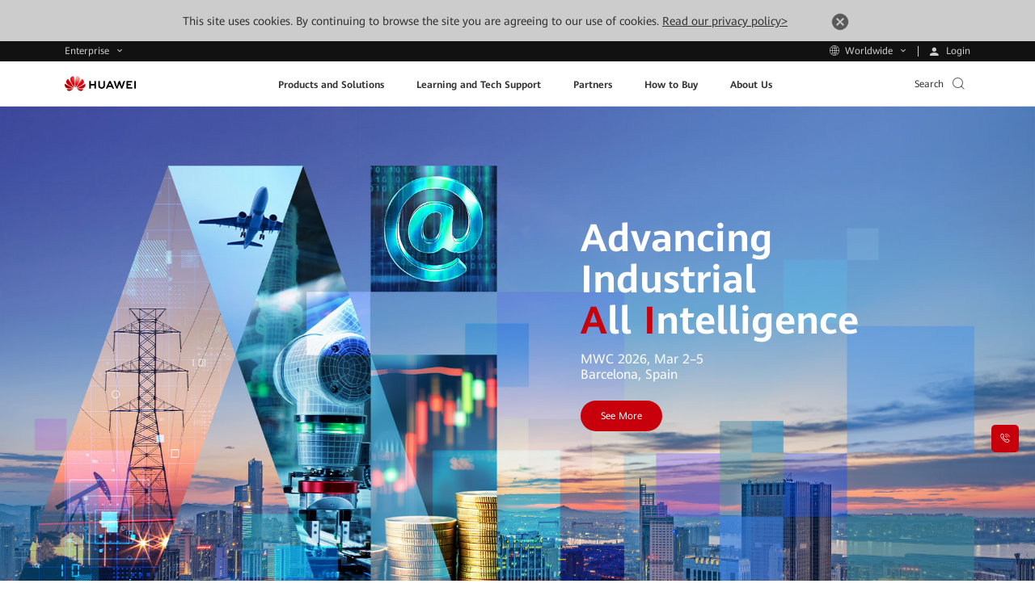

--- FILE ---
content_type: text/css
request_url: https://e.huawei.com/cn/marketingcloud/pep/component/assets/css/e-base-en202412191042.css
body_size: 57976
content:
.cistern:after{display:table;clear:both;content:' '}.cistern{max-width:73.95833333%;position:relative;margin:0 auto}@media(max-width:1600px){.cistern{max-width:87.8477306%}}@media(max-width:1200px){.cistern{padding-right:15px;padding-left:15px}}.cisterntb{padding-top:70px;padding-bottom:70px;position:relative}*{box-sizing:border-box;margin:0;padding:0;-webkit-tap-highlight-color:rgba(0,0,0,0);-webkit-tap-highlight-color:transparent}:after,:before{box-sizing:border-box}li,ul,ol{list-style:none}a,a:hover,a:focus,a:visited{cursor:pointer;text-decoration:none;outline-style:none}a,i{-webkit-transition:.4s;transition:.4s}h1,h2,h3,h4,h5,h6{font-weight:normal}img{height:auto;border:0}html{font-size:.05208333vw}@media(max-width:750px){html{font-size:.26666667vw}}body{color:#000;background:#fff;font-size:16px;line-height:1.95}.LANG-cn body{line-height:1.95}.body-fixed{position:relative;overflow:hidden;padding-right:17px}.clearfix:after{display:table;clear:both;content:' '}.e-cistern-l{max-width:1716px;position:relative;margin:0 auto;width:100%;padding:0 80px}@media(max-width:1600px){.e-cistern-l{max-width:1366px}}@media(max-width:1200px){.e-cistern-l{max-width:100%;padding-right:40px;padding-left:40px}}@media(max-width:750px){.e-cistern-l{padding-right:20px;padding-left:20px}}.e-cistern-x{max-width:1840px;position:relative;margin:0 auto;width:100%;padding-right:40px;padding-left:40px}@media(max-width:1600px){.e-cistern-x{max-width:100%}}@media(max-width:750px){.e-cistern-x{padding-right:20px;padding-left:20px}}.e-block-tb{padding-top:77px;padding-bottom:90px;position:relative}@media(max-width:1600px){.e-block-tb{padding-top:60px;padding-bottom:70px}}@media(max-width:1280px){.e-block-tb{padding-top:50px;padding-bottom:60px}}@media(max-width:1200px){.e-block-tb{padding-top:41px;padding-bottom:50px}}@media(max-width:992px){.e-block-tb{padding-top:34px;padding-bottom:40px}}.e-block-t{padding-top:77px;position:relative}@media(max-width:1600px){.e-block-t{padding-top:60px}}@media(max-width:1200px){.e-block-t{padding-top:41px}}@media(max-width:992px){.e-block-t{padding-top:34px}}.e-block-b{padding-bottom:90px;position:relative}@media(max-width:1600px){.e-block-b{padding-bottom:70px}}@media(max-width:1200px){.e-block-b{padding-bottom:50px}}@media(max-width:992px){.e-block-b{padding-bottom:40px}}.e-lazy{position:relative;overflow:hidden;background-color:#ccc;background-image:url(../img/lazy.png);background-repeat:no-repeat;background-position:center;background-size:50px}.e-lazy img{position:absolute;display:block;width:100%}.e-lazy:after{padding-top:75%;position:relative;display:block;overflow:hidden;width:100%;content:''}.e-block{color:#666;overflow:hidden;position:relative}.e-block .e-title-h2 p{position:relative;display:inline-block;color:#333;font-size:48px;line-height:1.478}@media(max-width:1600px){.e-block .e-title-h2 p{font-size:40px;line-height:1.5}.LANG-cn .e-block .e-title-h2 p{line-height:1.55}}@media(max-width:1280px){.e-block .e-title-h2 p{font-size:32px;line-height:1.469}}@media(max-width:1200px){.e-block .e-title-h2 p{font-size:34px;line-height:1.471}.LANG-cn .e-block .e-title-h2 p{line-height:1.529}}@media(max-width:992px){.e-block .e-title-h2 p{font-size:26px;line-height:1.385}.LANG-cn .e-block .e-title-h2 p{line-height:1.538}}.e-block .e-title-h2 p span{position:relative;display:inline-block;margin-bottom:15px}@media(max-width:1600px){.e-block .e-title-h2 p span{margin-bottom:10px}}@media(max-width:1200px){.e-block .e-title-h2 p span{margin-bottom:8px}}.e-block .e-title-h2 p span:after{content:'';height:2px;position:absolute;left:0;background-color:#c7000b;width:100%;display:inline-block;bottom:-14px}@media(max-width:1600px){.e-block .e-title-h2 p span:after{bottom:-10px}}@media(max-width:1200px){.e-block .e-title-h2 p span:after{height:1px;bottom:-5px}}.e-block .e-description{font-size:18px;line-height:1.889;margin-top:45px}@media(max-width:1600px){.e-block .e-description{font-size:16px;line-height:1.95;margin-top:35px}.LANG-cn .e-block .e-description{line-height:1.95}}@media(max-width:1280px){.e-block .e-description{font-size:12px;line-height:1.667}}@media(max-width:1200px){.e-block .e-description{font-size:14px;line-height:1.95;margin-top:25px}.LANG-cn .e-block .e-description{line-height:1.95}}@media(max-width:992px){.e-block .e-description{margin-top:20px}}.e-block .e-description span{max-width:1000px;display:inline-block}@media(max-width:1600px){.e-block .e-description span{max-width:720px}}@media(max-width:992px){.e-block .e-description span{max-width:100%}}.e-block .e-bg{position:absolute;width:100%;left:0;top:0;overflow:hidden;background-repeat:no-repeat;background-size:cover;background-position:center center;height:100%}.e-block .e-bg .e-lazy{position:absolute;padding-top:0;height:100%;width:100%}.e-block .e-bg .e-lazy img{width:100%;height:100%}.e-block .e-con{position:relative;margin-top:50px}@media(max-width:1600px){.e-block .e-con{margin-top:40px}}@media(max-width:1200px){.e-block .e-con{margin-top:30px}}body{font-family:"e-font-regular",Arial}.e-font-light{font-family:"e-font-light",Arial}.e-font-regular{font-family:"e-font-regular",Arial}.e-font-bold{font-family:"e-font-bold",Arial;font-weight:normal}.LANG-cn body,.LANG-cn body .e-font-light,.LANG-cn body .e-font-regular,.LANG-cn body .e-font-bold{font-family:Microsoft YaHei,Arial}.LANG-cn body .e-font-light,.LANG-cn body .e-font-regular{font-weight:normal}.LANG-cn body .e-font-bold{font-weight:bold}.LANG-tr body{font-family:Arial,Helvetica,sans-serif}.LANG-tr body .e-font-light,.LANG-tr body .e-font-regular,.LANG-tr body .e-font-bold{font-family:Arial,Helvetica,sans-serif}.LANG-tr body .e-font-bold{font-weight:bold}.LANG-jp body{font-family:"メイリオ",Meiryo,Arial,Helvetica,sans-serif,Microsoft YaHei}.LANG-jp body .e-font-light,.LANG-jp body .e-font-regular,.LANG-jp body .e-font-bold{font-family:"メイリオ",Meiryo,Arial,Helvetica,sans-serif,Microsoft YaHei}.LANG-jp body .e-font-bold{font-weight:bold}.iconfont{font-family:"iconfont" !important;font-size:16px;font-style:normal;-webkit-font-smoothing:antialiased;-moz-osx-font-smoothing:grayscale}.icon-share-twitter:before{content:"\e6a2"}.icon-a-userpermissionthinline:before{content:"\e69f"}.icon-a-userpermissionthickline:before{content:"\e6a0"}.icon-shangyeshichangicon:before{content:"\e69e"}.icon-left1:before{content:"\e69c"}.icon-right1:before{content:"\e69d"}.icon-ekit:before{content:"\e69b"}.icon-qiyefuwuAPPicon-02-01:before{content:"\e699"}.icon-yiqifei-icon2:before{content:"\e698"}.icon-patent-0307-01:before{content:"\e696"}.icon-develop-0307-01:before{content:"\e697"}.icon-shipinzhongxin-1214:before{content:"\e691"}.icon-shijian-1214:before{content:"\e692"}.icon-gonggao-1214:before{content:"\e693"}.icon-anlizhongxin-1214:before{content:"\e694"}.icon-qikan-1214:before{content:"\e695"}.icon-zhuyi:before{content:"\e690"}.icon-huoban-1116:before{content:"\e68d"}.icon-renzheng-1116:before{content:"\e68e"}.icon-kefu-1116:before{content:"\e68f"}.icon-dailishang:before{content:"\e685"}.icon-gouwuche1:before{content:"\e689"}.icon-zhinengkefu:before{content:"\e68a"}.icon-zixun:before{content:"\e68b"}.icon-ziliao:before{content:"\e683"}.icon-chenggonganli:before{content:"\e684"}.icon-chanpinjiejuefangan:before{content:"\e686"}.icon-shipin1:before{content:"\e687"}.icon-hezuowoshou:before{content:"\e688"}.icon-chanpinjiejuefangan-copy:before{content:"\ec73"}.icon-jiangdishengyin-1102:before{content:"\e681"}.icon-jiangdidaozuixiaoshengyin-1102:before{content:"\e682"}.icon-dianzanchenggong-1028:before{content:"\e680"}.icon-dianzan-1028:before{content:"\e67f"}.icon-chanpin-1028:before{content:"\e67d"}.icon-wenzhang-1028:before{content:"\e67e"}.icon-shouqiquanping-1028:before{content:"\e67c"}.icon-guanbishengyin-1028:before{content:"\e67a"}.icon-shengyin-1028:before{content:"\e67b"}.icon-xiazai-1028:before{content:"\e679"}.icon-guanbi-1009:before{content:"\e678"}.icon-jia0916:before{content:"\e676"}.icon-jian0916:before{content:"\e677"}.icon-shanchu0914:before{content:"\e675"}.icon-shipin-0914:before{content:"\e674"}.icon-quanping:before{content:"\e673"}.icon-renwu:before{content:"\e672"}.icon-denglu:before{content:"\e66f"}.icon-diqiu2:before{content:"\e670"}.icon-yewu:before{content:"\e671"}.icon-add-0902:before{content:"\e66e"}.icon-time3:before{content:"\e66d"}.icon-sousuo:before{content:"\e66c"}.icon-gouwuche:before{content:"\e66b"}.icon-zhihu:before{content:"\e668"}.icon-bofanganniu:before{content:"\e666"}.icon-zhinengkefu2:before{content:"\e665"}.icon-lianxixiaoshou:before{content:"\e66a"}.icon-lainxi1:before{content:"\e664"}.icon-lainxi2:before{content:"\e667"}.icon-dituicon:before{content:"\e65f"}.icon-arrow-r-2:before{content:"\e65e"}.icon-arrow-r-4:before{content:"\e661"}.icon-arrow-r-3:before{content:"\e662"}.icon-arrow-r-1:before{content:"\e660"}.icon-yiqifei-icon:before{content:"\e65c"}.icon-yiqifei-icon1:before{content:"\e65d"}.icon-a-huawei-e:before{content:"\e7fb"}.icon-toutiao1:before{content:"\e7fa"}.icon-gaizhang:before{content:"\e7f8"}.icon-vk1:before{content:"\e7f7"}.icon-mewe:before{content:"\e7f6"}.icon-events-01:before{content:"\e7f1"}.icon-huifang:before{content:"\e7f0"}.icon-zhibozhong:before{content:"\e7eb"}.icon-rili:before{content:"\e7ed"}.icon-jishuzhichi1:before{content:"\e7ea"}.icon-linker1:before{content:"\e7e9"}.icon-other1:before{content:"\e7e8"}.icon-bofang2:before{content:"\e7e6"}.icon-bofang1:before{content:"\e7e2"}.icon-shiliangzhinengduixiang:before{content:"\e7e1"}.icon-global-branch:before{content:"\e7d6"}.icon-requirements:before{content:"\e7ca"}.icon-intelligent-customer-service:before{content:"\e7ce"}.icon-submit-a-ticket:before{content:"\e7cf"}.icon-telephone:before{content:"\e7d4"}.icon-consultation:before{content:"\e7d5"}.icon-zuojiantou:before{content:"\e7c5"}.icon-time1:before{content:"\e7c4"}.icon-yonghu:before{content:"\e7c3"}.icon-instagram:before{content:"\e7c2"}.icon-linker:before{content:"\e7c0"}.icon-ximalayadiantai:before{content:"\e7bd"}.icon-toutiao:before{content:"\e7bb"}.icon-douyin:before{content:"\e7b9"}.icon-ren:before{content:"\e7b6"}.icon-shijian:before{content:"\e7b7"}.icon-huatong:before{content:"\e7b8"}.icon-quanxian:before{content:"\e7b4"}.icon-xiala1:before{content:"\e7b1"}.icon-xiala2:before{content:"\e7b3"}.icon-muted:before{content:"\e747"}.icon-shipin:before{content:"\e7af"}.icon-arrowhead-top:before{content:"\e65b"}.icon-video1:before{content:"\e650"}.icon-picture:before{content:"\e651"}.icon-txt:before{content:"\e652"}.icon-word:before{content:"\e653"}.icon-ppt:before{content:"\e654"}.icon-zip:before{content:"\e655"}.icon-other:before{content:"\e656"}.icon-music:before{content:"\e657"}.icon-excel:before{content:"\e658"}.icon-pdf:before{content:"\e659"}.icon-jingyin:before{content:"\e7ad"}.icon-blog:before{content:"\e7ac"}.icon-msg:before{content:"\e7a9"}.icon-photo:before{content:"\e7aa"}.icon-refresh:before{content:"\e7ab"}.icon-play:before{content:"\e7a2"}.icon-play2:before{content:"\e7a4"}.icon-playing2:before{content:"\e7a6"}.icon-playing:before{content:"\e7a8"}.icon-download3:before{content:"\e79f"}.icon-informationCenter:before{content:"\e7a0"}.icon-ICTnewhorizon:before{content:"\e7a1"}.icon-inquiry:before{content:"\e79d"}.icon-tiaozhuan:before{content:"\e663"}.icon-dianzan:before{content:"\e79b"}.icon-shouqi1:before{content:"\e79a"}.icon-fullscreen:before{content:"\e72c"}.icon-share-email-copy:before{content:"\ec72"}.icon-share-email:before{content:"\e723"}.icon-share-facebook:before{content:"\e724"}.icon-share-linkedin:before{content:"\e726"}.icon-share-google:before{content:"\e727"}.icon-share-wechat:before{content:"\e728"}.icon-FindaLocalReselle:before{content:"\e718"}.icon-GetPricinginfo:before{content:"\e719"}.icon-LiveChat:before{content:"\e71a"}.icon-share-print:before{content:"\e71b"}.icon-ProductSelector:before{content:"\e71c"}.icon-Share:before{content:"\e71d"}.icon-shoppingcart:before{content:"\e71e"}.icon-TechnicalSupport:before{content:"\e71f"}.icon-LiveChat1:before{content:"\e722"}.icon-Add:before{content:"\e70d"}.icon-Lift:before{content:"\e70f"}.icon-Right-copy:before{content:"\e712"}.icon-Close:before{content:"\e713"}.icon-yiwen:before{content:"\e70b"}.icon-ziliaozhongxin:before{content:"\e70a"}.icon-gengduo:before{content:"\e707"}.icon-gongju:before{content:"\e706"}.icon-guanbianniu:before{content:"\e64f"}.icon-shiyan:before{content:"\e705"}.icon-h:before{content:"\e6a1"}.icon-lianjie:before{content:"\e64e"}.icon-dajiangtang1:before{content:"\e704"}.icon-f:before{content:"\e6f8"}.icon-G:before{content:"\e6f9"}.icon-linkin:before{content:"\e6fa"}.icon-t:before{content:"\e6fb"}.icon-tengxun:before{content:"\e6fc"}.icon-weibo:before{content:"\e6fd"}.icon-xing2:before{content:"\e6fe"}.icon-youtube3:before{content:"\e6ff"}.icon-t1:before{content:"\e700"}.icon-share-weibo:before{content:"\ec71"}.icon-renzheng-copy:before{content:"\e6f6"}.icon-jiejuefangan:before{content:"\e6f7"}.icon-duomeiti:before{content:"\e6f3"}.icon-zhuxiao:before{content:"\e6ee"}.icon-shuji:before{content:"\e6f0"}.icon-kefu:before{content:"\e6f2"}.icon-fuxuankuang2:before{content:"\e6ea"}.icon-fuxuankuang3:before{content:"\e6eb"}.icon-bi:before{content:"\e6e8"}.icon-xing1:before{content:"\e6e7"}.icon-quanbu:before{content:"\e6e5"}.icon-chazhao:before{content:"\e6e2"}.icon-goumaisvg:before{content:"\e6e4"}.icon-bofang:before{content:"\e6d2"}.icon-xiazai:before{content:"\e6d6"}.icon-qikan:before{content:"\e6d7"}.icon-renzheng:before{content:"\e6d9"}.icon-zhuanye:before{content:"\e6da"}.icon-jishu:before{content:"\e6db"}.icon-jiejuefangansvg:before{content:"\e6dc"}.icon-jiaoliu:before{content:"\e6dd"}.icon-wenjian:before{content:"\e6de"}.icon-wenjianjia:before{content:"\e6df"}.icon-xiazai1:before{content:"\e6e0"}.icon-gonggao:before{content:"\e6e1"}.icon-xing:before{content:"\e762"}.icon-dayinji:before{content:"\e69a"}.icon-twitter2:before{content:"\e64d"}.icon-weibiaoti1:before{content:"\e65a"}.icon-youtube2:before{content:"\e953"}.icon-download2:before{content:"\e6be"}.icon-fasong:before{content:"\e68c"}.icon-fenxiang:before{content:"\e64c"}.icon-bgongju:before{content:"\e703"}.icon-icowapp:before{content:"\e669"}.icon-vk:before{content:"\ec70"}.icon-jishuzhichi:before{content:"\e64a"}.icon-hezuohuoban:before{content:"\e64b"}.icon-diqiu1:before{content:"\e649"}.icon-iconfontcolor85:before{content:"\e6c7"}.icon-iconfontcolor86:before{content:"\e6c8"}.icon-qq:before{content:"\e648"}.icon-facebook1:before{content:"\e644"}.icon-twitter:before{content:"\e645"}.icon-google:before{content:"\e646"}.icon-youtube1:before{content:"\e647"}.icon-diqiu:before{content:"\e642"}.icon-manage-copy:before{content:"\e643"}.icon-close3:before{content:"\e641"}.icon-time2:before{content:"\e640"}.icon-in2:before{content:"\e62f"}.icon-sina2:before{content:"\e631"}.icon-more2:before{content:"\e632"}.icon-close2:before{content:"\e633"}.icon-clear:before{content:"\e634"}.icon-filter:before{content:"\e635"}.icon-collect1:before{content:"\e636"}.icon-collect2:before{content:"\e637"}.icon-collect3:before{content:"\e638"}.icon-collect4:before{content:"\e639"}.icon-weixin2:before{content:"\e63a"}.icon-message:before{content:"\e63b"}.icon-reserve:before{content:"\e63c"}.icon-round1:before{content:"\e63d"}.icon-round2:before{content:"\e63e"}.icon-logout:before{content:"\e63f"}.icon-youku1:before{content:"\e630"}.icon-twitter1:before{content:"\e62a"}.icon-in1:before{content:"\e62b"}.icon-facebook:before{content:"\e62c"}.icon-youtube:before{content:"\e62d"}.icon-sina:before{content:"\e62e"}.icon-app1:before{content:"\e629"}.icon-weixin:before{content:"\e628"}.icon-code:before{content:"\e612"}.icon-shopping:before{content:"\e61f"}.icon-taxi:before{content:"\e625"}.icon-subway:before{content:"\e626"}.icon-airport:before{content:"\e627"}.icon-right:before{content:"\e600"}.icon-download:before{content:"\e61b"}.icon-marquee:before{content:"\e61c"}.icon-select:before{content:"\e61d"}.icon-mail:before{content:"\e61e"}.icon-preview:before{content:"\e620"}.icon-expansion:before{content:"\e621"}.icon-user:before{content:"\e622"}.icon-home:before{content:"\e623"}.icon-left:before{content:"\e624"}.icon-share:before{content:"\e60a"}.icon-link:before{content:"\e60b"}.icon-password:before{content:"\e60c"}.icon-confirm:before{content:"\e60d"}.icon-time:before{content:"\e60e"}.icon-enter:before{content:"\e60f"}.icon-file:before{content:"\e610"}.icon-down:before{content:"\e611"}.icon-search:before{content:"\e613"}.icon-video:before{content:"\e614"}.icon-date:before{content:"\e615"}.icon-up:before{content:"\e616"}.icon-upthrow:before{content:"\e617"}.icon-collapse:before{content:"\e618"}.icon-icon-narrow:before{content:"\e619"}.icon-downthrow:before{content:"\e61a"}.icon-computer:before{content:"\e601"}.icon-phone:before{content:"\e602"}.icon-menu:before{content:"\e603"}.icon-address:before{content:"\e604"}.icon-tell:before{content:"\e605"}.icon-large:before{content:"\e606"}.icon-more:before{content:"\e607"}.icon-close:before{content:"\e608"}.icon-arrow:before{content:"\e609"}.e-shadow-black-01{width:200px;height:200px;margin:50px;background-color:antiquewhite;transition:all linear .4s;box-shadow:0 0 10px #ccc}.e-shadow-black-02{width:200px;height:200px;margin:50px;background-color:antiquewhite;transition:all linear .4s;box-shadow:0 0 10px #ccc}.e-shadow-black-02:hover{box-shadow:0 0 20px black}.row{display:flex;flex-wrap:wrap;zoom:1;margin:-40px -20px 0;overflow:hidden}.row .e-col-xl-1{width:8.33333333%;float:left;overflow:hidden;min-height:1px;padding:0 20px;margin-top:40px}@media(max-width:1200px){.row .e-col-xl-1{padding:0 10px;margin-top:20px}}.row .e-col-xl-2{width:16.66666667%;float:left;overflow:hidden;min-height:1px;padding:0 20px;margin-top:40px}@media(max-width:1200px){.row .e-col-xl-2{padding:0 10px;margin-top:20px}}.row .e-col-xl-3{width:25%;float:left;overflow:hidden;min-height:1px;padding:0 20px;margin-top:40px}@media(max-width:1200px){.row .e-col-xl-3{padding:0 10px;margin-top:20px}}.row .e-col-xl-4{width:33.33333333%;float:left;overflow:hidden;min-height:1px;padding:0 20px;margin-top:40px}@media(max-width:1200px){.row .e-col-xl-4{padding:0 10px;margin-top:20px}}.row .e-col-xl-5{width:41.66666667%;float:left;overflow:hidden;min-height:1px;padding:0 20px;margin-top:40px}@media(max-width:1200px){.row .e-col-xl-5{padding:0 10px;margin-top:20px}}.row .e-col-xl-6{width:50%;float:left;overflow:hidden;min-height:1px;padding:0 20px;margin-top:40px}@media(max-width:1200px){.row .e-col-xl-6{padding:0 10px;margin-top:20px}}.row .e-col-xl-7{width:58.33333333%;float:left;overflow:hidden;min-height:1px;padding:0 20px;margin-top:40px}@media(max-width:1200px){.row .e-col-xl-7{padding:0 10px;margin-top:20px}}.row .e-col-xl-8{width:66.66666667%;float:left;overflow:hidden;min-height:1px;padding:0 20px;margin-top:40px}@media(max-width:1200px){.row .e-col-xl-8{padding:0 10px;margin-top:20px}}.row .e-col-xl-9{width:75%;float:left;overflow:hidden;min-height:1px;padding:0 20px;margin-top:40px}@media(max-width:1200px){.row .e-col-xl-9{padding:0 10px;margin-top:20px}}.row .e-col-xl-10{width:83.33333333%;float:left;overflow:hidden;min-height:1px;padding:0 20px;margin-top:40px}@media(max-width:1200px){.row .e-col-xl-10{padding:0 10px;margin-top:20px}}.row .e-col-xl-11{width:91.66666667%;float:left;overflow:hidden;min-height:1px;padding:0 20px;margin-top:40px}@media(max-width:1200px){.row .e-col-xl-11{padding:0 10px;margin-top:20px}}.row .e-col-xl-12{width:100%;float:left;overflow:hidden;min-height:1px;padding:0 20px;margin-top:40px}@media(max-width:1200px){.row .e-col-xl-12{padding:0 10px;margin-top:20px}}.row .e-col-xl-1-5{width:20%;float:left;overflow:hidden;min-height:1px;padding:0 20px;margin-top:40px}@media(max-width:1600px){.row .e-col-lg-1{width:8.33333333%;float:left;overflow:hidden;min-height:1px;padding:0 20px;margin-top:40px}}@media(max-width:1600px) and (max-width:1200px){.row .e-col-lg-1{padding:0 10px;margin-top:20px}}@media(max-width:1600px){.row .e-col-lg-2{width:16.66666667%;float:left;overflow:hidden;min-height:1px;padding:0 20px;margin-top:40px}}@media(max-width:1600px) and (max-width:1200px){.row .e-col-lg-2{padding:0 10px;margin-top:20px}}@media(max-width:1600px){.row .e-col-lg-3{width:25%;float:left;overflow:hidden;min-height:1px;padding:0 20px;margin-top:40px}}@media(max-width:1600px) and (max-width:1200px){.row .e-col-lg-3{padding:0 10px;margin-top:20px}}@media(max-width:1600px){.row .e-col-lg-4{width:33.33333333%;float:left;overflow:hidden;min-height:1px;padding:0 20px;margin-top:40px}}@media(max-width:1600px) and (max-width:1200px){.row .e-col-lg-4{padding:0 10px;margin-top:20px}}@media(max-width:1600px){.row .e-col-lg-5{width:41.66666667%;float:left;overflow:hidden;min-height:1px;padding:0 20px;margin-top:40px}}@media(max-width:1600px) and (max-width:1200px){.row .e-col-lg-5{padding:0 10px;margin-top:20px}}@media(max-width:1600px){.row .e-col-lg-6{width:50%;float:left;overflow:hidden;min-height:1px;padding:0 20px;margin-top:40px}}@media(max-width:1600px) and (max-width:1200px){.row .e-col-lg-6{padding:0 10px;margin-top:20px}}@media(max-width:1600px){.row .e-col-lg-7{width:58.33333333%;float:left;overflow:hidden;min-height:1px;padding:0 20px;margin-top:40px}}@media(max-width:1600px) and (max-width:1200px){.row .e-col-lg-7{padding:0 10px;margin-top:20px}}@media(max-width:1600px){.row .e-col-lg-8{width:66.66666667%;float:left;overflow:hidden;min-height:1px;padding:0 20px;margin-top:40px}}@media(max-width:1600px) and (max-width:1200px){.row .e-col-lg-8{padding:0 10px;margin-top:20px}}@media(max-width:1600px){.row .e-col-lg-9{width:75%;float:left;overflow:hidden;min-height:1px;padding:0 20px;margin-top:40px}}@media(max-width:1600px) and (max-width:1200px){.row .e-col-lg-9{padding:0 10px;margin-top:20px}}@media(max-width:1600px){.row .e-col-lg-10{width:83.33333333%;float:left;overflow:hidden;min-height:1px;padding:0 20px;margin-top:40px}}@media(max-width:1600px) and (max-width:1200px){.row .e-col-lg-10{padding:0 10px;margin-top:20px}}@media(max-width:1600px){.row .e-col-lg-11{width:91.66666667%;float:left;overflow:hidden;min-height:1px;padding:0 20px;margin-top:40px}}@media(max-width:1600px) and (max-width:1200px){.row .e-col-lg-11{padding:0 10px;margin-top:20px}}@media(max-width:1600px){.row .e-col-lg-12{width:100%;float:left;overflow:hidden;min-height:1px;padding:0 20px;margin-top:40px}}@media(max-width:1600px) and (max-width:1200px){.row .e-col-lg-12{padding:0 10px;margin-top:20px}}@media(max-width:1600px){.row .e-col-lg-1-5{width:20%;float:left;overflow:hidden;min-height:1px;padding:0 20px;margin-top:40px}}@media(max-width:1600px) and (max-width:1200px){.row .e-col-lg-1-5{padding:0 10px;margin-top:20px}}@media(max-width:1200px){.row .e-col-md-1{width:8.33333333%;float:left;overflow:hidden;min-height:1px;padding:0 10px;margin-top:20px}}@media(max-width:1200px){.row .e-col-md-2{width:16.66666667%;float:left;overflow:hidden;min-height:1px;padding:0 10px;margin-top:20px}}@media(max-width:1200px){.row .e-col-md-3{width:25%;float:left;overflow:hidden;min-height:1px;padding:0 10px;margin-top:20px}}@media(max-width:1200px){.row .e-col-md-4{width:33.33333333%;float:left;overflow:hidden;min-height:1px;padding:0 10px;margin-top:20px}}@media(max-width:1200px){.row .e-col-md-5{width:41.66666667%;float:left;overflow:hidden;min-height:1px;padding:0 10px;margin-top:20px}}@media(max-width:1200px){.row .e-col-md-6{width:50%;float:left;overflow:hidden;min-height:1px;padding:0 10px;margin-top:20px}}@media(max-width:1200px){.row .e-col-md-7{width:58.33333333%;float:left;overflow:hidden;min-height:1px;padding:0 10px;margin-top:20px}}@media(max-width:1200px){.row .e-col-md-8{width:66.66666667%;float:left;overflow:hidden;min-height:1px;padding:0 10px;margin-top:20px}}@media(max-width:1200px){.row .e-col-md-9{width:75%;float:left;overflow:hidden;min-height:1px;padding:0 10px;margin-top:20px}}@media(max-width:1200px){.row .e-col-md-10{width:83.33333333%;float:left;overflow:hidden;min-height:1px;padding:0 10px;margin-top:20px}}@media(max-width:1200px){.row .e-col-md-11{width:91.66666667%;float:left;overflow:hidden;min-height:1px;padding:0 10px;margin-top:20px}}@media(max-width:1200px){.row .e-col-md-12{width:100%;float:left;overflow:hidden;min-height:1px;padding:0 10px;margin-top:20px}}@media(max-width:1200px){.row .e-col-md-1-5{width:20%;float:left;overflow:hidden;min-height:1px;padding:0 10px;margin-top:20px}}@media(max-width:992px){.row .e-col-sm-1{width:8.33333333%;float:left;overflow:hidden;min-height:1px;padding:0 10px;margin-top:20px}}@media(max-width:992px){.row .e-col-sm-2{width:16.66666667%;float:left;overflow:hidden;min-height:1px;padding:0 10px;margin-top:20px}}@media(max-width:992px){.row .e-col-sm-3{width:25%;float:left;overflow:hidden;min-height:1px;padding:0 10px;margin-top:20px}}@media(max-width:992px){.row .e-col-sm-4{width:33.33333333%;float:left;overflow:hidden;min-height:1px;padding:0 10px;margin-top:20px}}@media(max-width:992px){.row .e-col-sm-5{width:41.66666667%;float:left;overflow:hidden;min-height:1px;padding:0 10px;margin-top:20px}}@media(max-width:992px){.row .e-col-sm-6{width:50%;float:left;overflow:hidden;min-height:1px;padding:0 10px;margin-top:20px}}@media(max-width:992px){.row .e-col-sm-7{width:58.33333333%;float:left;overflow:hidden;min-height:1px;padding:0 10px;margin-top:20px}}@media(max-width:992px){.row .e-col-sm-8{width:66.66666667%;float:left;overflow:hidden;min-height:1px;padding:0 10px;margin-top:20px}}@media(max-width:992px){.row .e-col-sm-9{width:75%;float:left;overflow:hidden;min-height:1px;padding:0 10px;margin-top:20px}}@media(max-width:992px){.row .e-col-sm-10{width:83.33333333%;float:left;overflow:hidden;min-height:1px;padding:0 10px;margin-top:20px}}@media(max-width:992px){.row .e-col-sm-11{width:91.66666667%;float:left;overflow:hidden;min-height:1px;padding:0 10px;margin-top:20px}}@media(max-width:992px){.row .e-col-sm-12{width:100%;float:left;overflow:hidden;min-height:1px;padding:0 10px;margin-top:20px}}@media(max-width:992px){.row .e-col-sm-1-5{width:20%;float:left;overflow:hidden;min-height:1px;padding:0 10px;margin-top:20px}}@media(max-width:750px){.row .e-col-xs-1{width:8.33333333%;float:left;overflow:hidden;min-height:1px;padding:0 10px;margin-top:20px}}@media(max-width:750px){.row .e-col-xs-2{width:16.66666667%;float:left;overflow:hidden;min-height:1px;padding:0 10px;margin-top:20px}}@media(max-width:750px){.row .e-col-xs-3{width:25%;float:left;overflow:hidden;min-height:1px;padding:0 10px;margin-top:20px}}@media(max-width:750px){.row .e-col-xs-4{width:33.33333333%;float:left;overflow:hidden;min-height:1px;padding:0 10px;margin-top:20px}}@media(max-width:750px){.row .e-col-xs-5{width:41.66666667%;float:left;overflow:hidden;min-height:1px;padding:0 10px;margin-top:20px}}@media(max-width:750px){.row .e-col-xs-6{width:50%;float:left;overflow:hidden;min-height:1px;padding:0 10px;margin-top:20px}}@media(max-width:750px){.row .e-col-xs-7{width:58.33333333%;float:left;overflow:hidden;min-height:1px;padding:0 10px;margin-top:20px}}@media(max-width:750px){.row .e-col-xs-8{width:66.66666667%;float:left;overflow:hidden;min-height:1px;padding:0 10px;margin-top:20px}}@media(max-width:750px){.row .e-col-xs-9{width:75%;float:left;overflow:hidden;min-height:1px;padding:0 10px;margin-top:20px}}@media(max-width:750px){.row .e-col-xs-10{width:83.33333333%;float:left;overflow:hidden;min-height:1px;padding:0 10px;margin-top:20px}}@media(max-width:750px){.row .e-col-xs-11{width:91.66666667%;float:left;overflow:hidden;min-height:1px;padding:0 10px;margin-top:20px}}@media(max-width:750px){.row .e-col-xs-12{width:100%;float:left;overflow:hidden;min-height:1px;padding:0 10px;margin-top:20px}}@media(max-width:750px){.row .e-col-xs-1-5{width:20%;float:left;overflow:hidden;min-height:1px;padding:0 10px;margin-top:20px}}@media(max-width:1200px){.row{margin:-20px -10px 0}}.row>*>*{position:relative}.e-btn-box{font-size:0;padding-top:10px;margin:0 -10px}.e-btn-box .e-btn-bg-red-xl{padding:15px 35px;display:inline-block;background-color:#c7000b;color:#fff;border-radius:50px;margin:20px 10px 0}@media(max-width:1600px){.e-btn-box .e-btn-bg-red-xl{margin:10px 6px 0}}.e-btn-box .e-btn-bg-red-xl:hover{background-color:rgba(199,0,11,0.7)}@media(max-width:1600px){.e-btn-box .e-btn-bg-red-xl{padding:13px 30px}}@media(max-width:1280px){.e-btn-box .e-btn-bg-red-xl{padding:10px 25px}}@media(max-width:992px){.e-btn-box .e-btn-bg-red-xl{padding:15px 35px}}@media(max-width:750px){.e-btn-box .e-btn-bg-red-xl{padding:10px 25px}}.e-btn-box .e-btn-bg-red-xl span{position:relative;padding-left:0;padding-right:0;font-size:20px;line-height:1.5 !important}@media(max-width:1600px){.e-btn-box .e-btn-bg-red-xl span{position:relative;padding-left:0;padding-right:0;font-size:16px;line-height:1.5 !important}}@media(max-width:1280px){.e-btn-box .e-btn-bg-red-xl span{position:relative;padding-left:0;padding-right:0;font-size:12px;line-height:1.5 !important}}@media(max-width:1200px){.e-btn-box .e-btn-bg-red-xl span{position:relative;padding-left:0;padding-right:0;font-size:14px;line-height:1.5 !important}}@media(max-width:992px){.e-btn-box .e-btn-bg-red-xl span{position:relative;padding-left:0;padding-right:0;font-size:20px;line-height:1.5 !important}}@media(max-width:750px){.e-btn-box .e-btn-bg-red-xl span{position:relative;padding-left:0;padding-right:0;font-size:14px;line-height:1.5 !important}}.e-btn-box .e-btn-bg-red-lg{padding:14px 35px;display:inline-block;background-color:#c7000b;color:#fff;border-radius:50px;margin:20px 10px 0}@media(max-width:1600px){.e-btn-box .e-btn-bg-red-lg{margin:10px 6px 0}}.e-btn-box .e-btn-bg-red-lg:hover{background-color:rgba(199,0,11,0.7)}@media(max-width:1600px){.e-btn-box .e-btn-bg-red-lg{padding:13px 30px}}@media(max-width:1280px){.e-btn-box .e-btn-bg-red-lg{padding:10px 25px}}.e-btn-box .e-btn-bg-red-lg span{position:relative;padding-left:0;padding-right:0;font-size:18px;line-height:1.5 !important}@media(max-width:1600px){.e-btn-box .e-btn-bg-red-lg span{position:relative;padding-left:0;padding-right:0;font-size:16px;line-height:1.5 !important}}@media(max-width:1280px){.e-btn-box .e-btn-bg-red-lg span{position:relative;padding-left:0;padding-right:0;font-size:12px;line-height:1.5 !important}}@media(max-width:1200px){.e-btn-box .e-btn-bg-red-lg span{position:relative;padding-left:0;padding-right:0;font-size:14px;line-height:1.5 !important}}.e-btn-box .e-btn-bg-red-ml{padding:13px 30px;display:inline-block;background-color:#c7000b;color:#fff;border-radius:50px;margin:20px 10px 0}@media(max-width:1600px){.e-btn-box .e-btn-bg-red-ml{margin:10px 6px 0}}.e-btn-box .e-btn-bg-red-ml:hover{background-color:rgba(199,0,11,0.7)}@media(max-width:1600px){.e-btn-box .e-btn-bg-red-ml{padding:10px 25px}}.e-btn-box .e-btn-bg-red-ml span{position:relative;padding-left:0;padding-right:0;font-size:16px;line-height:1.5 !important}@media(max-width:1600px){.e-btn-box .e-btn-bg-red-ml span{position:relative;padding-left:0;padding-right:0;font-size:14px;line-height:1.5 !important}}.e-btn-box .e-btn-bg-red-md{padding:13px 30px;display:inline-block;background-color:#c7000b;color:#fff;border-radius:50px;margin:20px 10px 0}@media(max-width:1600px){.e-btn-box .e-btn-bg-red-md{margin:10px 6px 0}}.e-btn-box .e-btn-bg-red-md:hover{background-color:rgba(199,0,11,0.7)}@media(max-width:1600px){.e-btn-box .e-btn-bg-red-md{padding:10px 25px}}.e-btn-box .e-btn-bg-red-md span{position:relative;padding-left:0;padding-right:0;font-size:16px;line-height:1.5 !important}@media(max-width:1600px){.e-btn-box .e-btn-bg-red-md span{position:relative;padding-left:0;padding-right:0;font-size:14px;line-height:1.5 !important}}@media(max-width:1280px){.e-btn-box .e-btn-bg-red-md span{position:relative;padding-left:0;padding-right:0;font-size:12px;line-height:1.5 !important}}@media(max-width:1200px){.e-btn-box .e-btn-bg-red-md span{position:relative;padding-left:0;padding-right:0;font-size:14px;line-height:1.5 !important}}.e-btn-box .e-btn-bg-red-sm{padding:10px 25px;display:inline-block;background-color:#c7000b;color:#fff;border-radius:50px;margin:20px 10px 0}@media(max-width:1600px){.e-btn-box .e-btn-bg-red-sm{margin:10px 6px 0}}.e-btn-box .e-btn-bg-red-sm:hover{background-color:rgba(199,0,11,0.7)}.e-btn-box .e-btn-bg-red-sm span{position:relative;padding-left:0;padding-right:0;font-size:14px;line-height:1.5 !important}@media(max-width:1280px){.e-btn-box .e-btn-bg-red-sm span{position:relative;padding-left:0;padding-right:0;font-size:12px;line-height:1.5 !important}}@media(max-width:1200px){.e-btn-box .e-btn-bg-red-sm span{position:relative;padding-left:0;padding-right:0;font-size:14px;line-height:1.5 !important}}.e-btn-box .e-btn-bd-red-xl{padding:13px 33px;display:inline-block;border:2px solid #c7000b;background-color:transparent;color:#c7000b;border-radius:50px;margin:20px 10px 0}@media(max-width:1600px){.e-btn-box .e-btn-bd-red-xl{margin:10px 6px 0}}.e-btn-box .e-btn-bd-red-xl:hover{border:2px solid #c7000b;background-color:#c7000b;color:#fff}@media(max-width:1600px){.e-btn-box .e-btn-bd-red-xl{padding:11px 28px}}@media(max-width:1280px){.e-btn-box .e-btn-bd-red-xl{padding:8px 23px}}@media(max-width:992px){.e-btn-box .e-btn-bd-red-xl{padding:15px 35px}}@media(max-width:750px){.e-btn-box .e-btn-bd-red-xl{padding:8px 23px}}.e-btn-box .e-btn-bd-red-xl span{position:relative;padding-left:0;padding-right:0;font-size:20px;line-height:1.5 !important}@media(max-width:1600px){.e-btn-box .e-btn-bd-red-xl span{position:relative;padding-left:0;padding-right:0;font-size:16px;line-height:1.5 !important}}@media(max-width:1280px){.e-btn-box .e-btn-bd-red-xl span{position:relative;padding-left:0;padding-right:0;font-size:12px;line-height:1.5 !important}}@media(max-width:1200px){.e-btn-box .e-btn-bd-red-xl span{position:relative;padding-left:0;padding-right:0;font-size:14px;line-height:1.5 !important}}@media(max-width:992px){.e-btn-box .e-btn-bd-red-xl span{position:relative;padding-left:0;padding-right:0;font-size:20px;line-height:1.5 !important}}@media(max-width:750px){.e-btn-box .e-btn-bd-red-xl span{position:relative;padding-left:0;padding-right:0;font-size:14px;line-height:1.5 !important}}.e-btn-box .e-btn-bd-red-lg{padding:12px 33px;display:inline-block;border:2px solid #c7000b;background-color:transparent;color:#c7000b;border-radius:50px;margin:20px 10px 0}@media(max-width:1600px){.e-btn-box .e-btn-bd-red-lg{margin:10px 6px 0}}.e-btn-box .e-btn-bd-red-lg:hover{border:2px solid #c7000b;background-color:#c7000b;color:#fff}@media(max-width:1600px){.e-btn-box .e-btn-bd-red-lg{padding:11px 28px}}@media(max-width:1280px){.e-btn-box .e-btn-bd-red-lg{padding:8px 23px}}.e-btn-box .e-btn-bd-red-lg span{position:relative;padding-left:0;padding-right:0;font-size:18px;line-height:1.5 !important}@media(max-width:1600px){.e-btn-box .e-btn-bd-red-lg span{position:relative;padding-left:0;padding-right:0;font-size:16px;line-height:1.5 !important}}@media(max-width:1280px){.e-btn-box .e-btn-bd-red-lg span{position:relative;padding-left:0;padding-right:0;font-size:12px;line-height:1.5 !important}}@media(max-width:1200px){.e-btn-box .e-btn-bd-red-lg span{position:relative;padding-left:0;padding-right:0;font-size:14px;line-height:1.5 !important}}.e-btn-box .e-btn-bd-red-ml{padding:11px 28px;display:inline-block;border:2px solid #c7000b;background-color:transparent;color:#c7000b;border-radius:50px;margin:20px 10px 0}@media(max-width:1600px){.e-btn-box .e-btn-bd-red-ml{margin:10px 6px 0}}.e-btn-box .e-btn-bd-red-ml:hover{border:2px solid #c7000b;background-color:#c7000b;color:#fff}@media(max-width:1600px){.e-btn-box .e-btn-bd-red-ml{padding:8px 23px}}.e-btn-box .e-btn-bd-red-ml span{position:relative;padding-left:0;padding-right:0;font-size:16px;line-height:1.5 !important}@media(max-width:1600px){.e-btn-box .e-btn-bd-red-ml span{position:relative;padding-left:0;padding-right:0;font-size:14px;line-height:1.5 !important}}.e-btn-box .e-btn-bd-red-md{padding:11px 28px;display:inline-block;border:2px solid #c7000b;background-color:transparent;color:#c7000b;border-radius:50px;margin:20px 10px 0}@media(max-width:1600px){.e-btn-box .e-btn-bd-red-md{margin:10px 6px 0}}.e-btn-box .e-btn-bd-red-md:hover{border:2px solid #c7000b;background-color:#c7000b;color:#fff}@media(max-width:1600px){.e-btn-box .e-btn-bd-red-md{padding:8px 23px}}.e-btn-box .e-btn-bd-red-md span{position:relative;padding-left:0;padding-right:0;font-size:16px;line-height:1.5 !important}@media(max-width:1600px){.e-btn-box .e-btn-bd-red-md span{position:relative;padding-left:0;padding-right:0;font-size:14px;line-height:1.5 !important}}@media(max-width:1280px){.e-btn-box .e-btn-bd-red-md span{position:relative;padding-left:0;padding-right:0;font-size:12px;line-height:1.5 !important}}@media(max-width:1200px){.e-btn-box .e-btn-bd-red-md span{position:relative;padding-left:0;padding-right:0;font-size:14px;line-height:1.5 !important}}.e-btn-box .e-btn-bd-red-sm{padding:8px 23px;display:inline-block;border:2px solid #c7000b;background-color:transparent;color:#c7000b;border-radius:50px;margin:20px 10px 0}@media(max-width:1600px){.e-btn-box .e-btn-bd-red-sm{margin:10px 6px 0}}.e-btn-box .e-btn-bd-red-sm:hover{border:2px solid #c7000b;background-color:#c7000b;color:#fff}.e-btn-box .e-btn-bd-red-sm span{position:relative;padding-left:0;padding-right:0;font-size:14px;line-height:1.5 !important}@media(max-width:1280px){.e-btn-box .e-btn-bd-red-sm span{position:relative;padding-left:0;padding-right:0;font-size:12px;line-height:1.5 !important}}@media(max-width:1200px){.e-btn-box .e-btn-bd-red-sm span{position:relative;padding-left:0;padding-right:0;font-size:14px;line-height:1.5 !important}}.e-btn-box .e-btn-bd-black-xl{padding:13px 33px;display:inline-block;border:2px solid #333;background-color:transparent;color:#333;border-radius:50px;margin:20px 10px 0}@media(max-width:1600px){.e-btn-box .e-btn-bd-black-xl{margin:10px 6px 0}}.e-btn-box .e-btn-bd-black-xl:hover{border:2px solid #c7000b;background-color:#c7000b;color:#fff}@media(max-width:1600px){.e-btn-box .e-btn-bd-black-xl{padding:11px 28px}}@media(max-width:1280px){.e-btn-box .e-btn-bd-black-xl{padding:8px 23px}}@media(max-width:992px){.e-btn-box .e-btn-bd-black-xl{padding:15px 35px}}@media(max-width:750px){.e-btn-box .e-btn-bd-black-xl{padding:8px 23px}}.e-btn-box .e-btn-bd-black-xl span{position:relative;padding-left:0;padding-right:0;font-size:20px;line-height:1.5 !important}@media(max-width:1600px){.e-btn-box .e-btn-bd-black-xl span{position:relative;padding-left:0;padding-right:0;font-size:16px;line-height:1.5 !important}}@media(max-width:1280px){.e-btn-box .e-btn-bd-black-xl span{position:relative;padding-left:0;padding-right:0;font-size:12px;line-height:1.5 !important}}@media(max-width:1200px){.e-btn-box .e-btn-bd-black-xl span{position:relative;padding-left:0;padding-right:0;font-size:14px;line-height:1.5 !important}}@media(max-width:992px){.e-btn-box .e-btn-bd-black-xl span{position:relative;padding-left:0;padding-right:0;font-size:20px;line-height:1.5 !important}}@media(max-width:750px){.e-btn-box .e-btn-bd-black-xl span{position:relative;padding-left:0;padding-right:0;font-size:14px;line-height:1.5 !important}}.e-btn-box .e-btn-bd-black-lg{padding:12px 33px;display:inline-block;border:2px solid #333;background-color:transparent;color:#333;border-radius:50px;margin:20px 10px 0}@media(max-width:1600px){.e-btn-box .e-btn-bd-black-lg{margin:10px 6px 0}}.e-btn-box .e-btn-bd-black-lg:hover{border:2px solid #c7000b;background-color:#c7000b;color:#fff}@media(max-width:1600px){.e-btn-box .e-btn-bd-black-lg{padding:11px 28px}}@media(max-width:1280px){.e-btn-box .e-btn-bd-black-lg{padding:8px 23px}}.e-btn-box .e-btn-bd-black-lg span{position:relative;padding-left:0;padding-right:0;font-size:18px;line-height:1.5 !important}@media(max-width:1600px){.e-btn-box .e-btn-bd-black-lg span{position:relative;padding-left:0;padding-right:0;font-size:16px;line-height:1.5 !important}}@media(max-width:1280px){.e-btn-box .e-btn-bd-black-lg span{position:relative;padding-left:0;padding-right:0;font-size:12px;line-height:1.5 !important}}@media(max-width:1200px){.e-btn-box .e-btn-bd-black-lg span{position:relative;padding-left:0;padding-right:0;font-size:14px;line-height:1.5 !important}}.e-btn-box .e-btn-bd-black-ml{padding:11px 28px;display:inline-block;border:2px solid #333;background-color:transparent;color:#333;border-radius:50px;margin:20px 10px 0}@media(max-width:1600px){.e-btn-box .e-btn-bd-black-ml{margin:10px 6px 0}}.e-btn-box .e-btn-bd-black-ml:hover{border:2px solid #c7000b;background-color:#c7000b;color:#fff}@media(max-width:1600px){.e-btn-box .e-btn-bd-black-ml{padding:8px 23px}}.e-btn-box .e-btn-bd-black-ml span{position:relative;padding-left:0;padding-right:0;font-size:16px;line-height:1.5 !important}@media(max-width:1600px){.e-btn-box .e-btn-bd-black-ml span{position:relative;padding-left:0;padding-right:0;font-size:14px;line-height:1.5 !important}}@media(max-width:1280px){.e-btn-box .e-btn-bd-black-ml span{position:relative;padding-left:0;padding-right:0;font-size:12px;line-height:1.5 !important}}@media(max-width:1200px){.e-btn-box .e-btn-bd-black-ml span{position:relative;padding-left:0;padding-right:0;font-size:14px;line-height:1.5 !important}}.e-btn-box .e-btn-bd-black-md{padding:11px 28px;display:inline-block;border:2px solid #333;background-color:transparent;color:#333;border-radius:50px;margin:20px 10px 0}@media(max-width:1600px){.e-btn-box .e-btn-bd-black-md{margin:10px 6px 0}}.e-btn-box .e-btn-bd-black-md:hover{border:2px solid #c7000b;background-color:#c7000b;color:#fff}@media(max-width:1600px){.e-btn-box .e-btn-bd-black-md{padding:8px 23px}}.e-btn-box .e-btn-bd-black-md span{position:relative;padding-left:0;padding-right:0;font-size:16px;line-height:1.5 !important}@media(max-width:1600px){.e-btn-box .e-btn-bd-black-md span{position:relative;padding-left:0;padding-right:0;font-size:14px;line-height:1.5 !important}}@media(max-width:1280px){.e-btn-box .e-btn-bd-black-md span{position:relative;padding-left:0;padding-right:0;font-size:12px;line-height:1.5 !important}}@media(max-width:1200px){.e-btn-box .e-btn-bd-black-md span{position:relative;padding-left:0;padding-right:0;font-size:14px;line-height:1.5 !important}}.e-btn-box .e-btn-bd-black-sm{padding:8px 23px;display:inline-block;border:2px solid #333;background-color:transparent;color:#333;border-radius:50px;margin:20px 10px 0}@media(max-width:1600px){.e-btn-box .e-btn-bd-black-sm{margin:10px 6px 0}}.e-btn-box .e-btn-bd-black-sm:hover{border:2px solid #c7000b;background-color:#c7000b;color:#fff}.e-btn-box .e-btn-bd-black-sm span{position:relative;padding-left:0;padding-right:0;font-size:14px;line-height:1.5 !important}@media(max-width:1280px){.e-btn-box .e-btn-bd-black-sm span{position:relative;padding-left:0;padding-right:0;font-size:12px;line-height:1.5 !important}}@media(max-width:1200px){.e-btn-box .e-btn-bd-black-sm span{position:relative;padding-left:0;padding-right:0;font-size:14px;line-height:1.5 !important}}.e-btn-box .e-btn-bd-white-xl{padding:13px 35px;display:inline-block;border:2px solid #fff;background-color:transparent;color:#fff;border-radius:50px;margin:20px 10px 0}@media(max-width:1600px){.e-btn-box .e-btn-bd-white-xl{margin:10px 6px 0}}.e-btn-box .e-btn-bd-white-xl:hover{border:2px solid #fff;background-color:#fff;color:#c7000b}@media(max-width:1600px){.e-btn-box .e-btn-bd-white-xl{padding:11px 28px}}@media(max-width:1280px){.e-btn-box .e-btn-bd-white-xl{padding:8px 23px}}@media(max-width:992px){.e-btn-box .e-btn-bd-white-xl{padding:15px 35px}}@media(max-width:750px){.e-btn-box .e-btn-bd-white-xl{padding:8px 23px}}.e-btn-box .e-btn-bd-white-xl span{position:relative;padding-left:0;padding-right:0;font-size:20px;line-height:1.5 !important}@media(max-width:1600px){.e-btn-box .e-btn-bd-white-xl span{position:relative;padding-left:0;padding-right:0;font-size:16px;line-height:1.5 !important}}@media(max-width:1280px){.e-btn-box .e-btn-bd-white-xl span{position:relative;padding-left:0;padding-right:0;font-size:12px;line-height:1.5 !important}}@media(max-width:1200px){.e-btn-box .e-btn-bd-white-xl span{position:relative;padding-left:0;padding-right:0;font-size:14px;line-height:1.5 !important}}@media(max-width:992px){.e-btn-box .e-btn-bd-white-xl span{position:relative;padding-left:0;padding-right:0;font-size:20px;line-height:1.5 !important}}@media(max-width:750px){.e-btn-box .e-btn-bd-white-xl span{position:relative;padding-left:0;padding-right:0;font-size:14px;line-height:1.5 !important}}.e-btn-box .e-btn-bd-white-lg{padding:12px 35px;display:inline-block;border:2px solid #fff;background-color:transparent;color:#fff;border-radius:50px;margin:20px 10px 0}@media(max-width:1600px){.e-btn-box .e-btn-bd-white-lg{margin:10px 6px 0}}.e-btn-box .e-btn-bd-white-lg:hover{border:2px solid #fff;background-color:#fff;color:#c7000b}@media(max-width:1600px){.e-btn-box .e-btn-bd-white-lg{padding:11px 28px}}@media(max-width:1280px){.e-btn-box .e-btn-bd-white-lg{padding:8px 23px}}.e-btn-box .e-btn-bd-white-lg span{position:relative;padding-left:0;padding-right:0;font-size:18px;line-height:1.5 !important}@media(max-width:1600px){.e-btn-box .e-btn-bd-white-lg span{position:relative;padding-left:0;padding-right:0;font-size:16px;line-height:1.5 !important}}@media(max-width:1280px){.e-btn-box .e-btn-bd-white-lg span{position:relative;padding-left:0;padding-right:0;font-size:12px;line-height:1.5 !important}}@media(max-width:1200px){.e-btn-box .e-btn-bd-white-lg span{position:relative;padding-left:0;padding-right:0;font-size:14px;line-height:1.5 !important}}.e-btn-box .e-btn-bd-white-ml{padding:11px 28px;display:inline-block;border:2px solid #fff;background-color:transparent;color:#fff;border-radius:50px;margin:20px 10px 0}@media(max-width:1600px){.e-btn-box .e-btn-bd-white-ml{margin:10px 6px 0}}.e-btn-box .e-btn-bd-white-ml:hover{border:2px solid #fff;background-color:#fff;color:#c7000b}@media(max-width:1600px){.e-btn-box .e-btn-bd-white-ml{padding:8px 23px}}.e-btn-box .e-btn-bd-white-ml span{position:relative;padding-left:0;padding-right:0;font-size:16px;line-height:1.5 !important}@media(max-width:1600px){.e-btn-box .e-btn-bd-white-ml span{position:relative;padding-left:0;padding-right:0;font-size:14px;line-height:1.5 !important}}.e-btn-box .e-btn-bd-white-md{padding:11px 28px;display:inline-block;border:2px solid #fff;background-color:transparent;color:#fff;border-radius:50px;margin:20px 10px 0}@media(max-width:1600px){.e-btn-box .e-btn-bd-white-md{margin:10px 6px 0}}.e-btn-box .e-btn-bd-white-md:hover{border:2px solid #fff;background-color:#fff;color:#c7000b}@media(max-width:1600px){.e-btn-box .e-btn-bd-white-md{padding:8px 23px}}.e-btn-box .e-btn-bd-white-md span{position:relative;padding-left:0;padding-right:0;font-size:16px;line-height:1.5 !important}@media(max-width:1600px){.e-btn-box .e-btn-bd-white-md span{position:relative;padding-left:0;padding-right:0;font-size:14px;line-height:1.5 !important}}@media(max-width:1280px){.e-btn-box .e-btn-bd-white-md span{position:relative;padding-left:0;padding-right:0;font-size:12px;line-height:1.5 !important}}@media(max-width:1200px){.e-btn-box .e-btn-bd-white-md span{position:relative;padding-left:0;padding-right:0;font-size:14px;line-height:1.5 !important}}.e-btn-box .e-btn-bd-white-sm{padding:8px 23px;display:inline-block;border:2px solid #fff;background-color:transparent;color:#fff;border-radius:50px;margin:20px 10px 0}@media(max-width:1600px){.e-btn-box .e-btn-bd-white-sm{margin:10px 6px 0}}.e-btn-box .e-btn-bd-white-sm:hover{border:2px solid #fff;background-color:#fff;color:#c7000b}.e-btn-box .e-btn-bd-white-sm span{position:relative;padding-left:0;padding-right:0;font-size:14px;line-height:1.5 !important}@media(max-width:1280px){.e-btn-box .e-btn-bd-white-sm span{position:relative;padding-left:0;padding-right:0;font-size:12px;line-height:1.5 !important}}@media(max-width:1200px){.e-btn-box .e-btn-bd-white-sm span{position:relative;padding-left:0;padding-right:0;font-size:14px;line-height:1.5 !important}}.e-btn-box .e-btn-bd-red-video-xl{padding:13px 22px 13px 33px;display:inline-block;border:2px solid #c7000b;background-color:transparent;color:#c7000b;border-radius:50px;margin:20px 10px 0}@media(max-width:1600px){.e-btn-box .e-btn-bd-red-video-xl{margin:10px 6px 0}}.e-btn-box .e-btn-bd-red-video-xl:hover{background-color:#c7000b;color:#fff;border:2px solid #c7000b}@media(max-width:1600px){.e-btn-box .e-btn-bd-red-video-xl{padding:11px 17px 11px 23px}}@media(max-width:1280px){.e-btn-box .e-btn-bd-red-video-xl{padding:8px 11px 8px 18px}}@media(max-width:992px){.e-btn-box .e-btn-bd-red-video-xl{padding:13px 22px 13px 33px}}@media(max-width:750px){.e-btn-box .e-btn-bd-red-video-xl{padding:8px 11px 8px 18px}}.e-btn-box .e-btn-bd-red-video-xl span{position:relative;padding-left:0;padding-right:28px;font-size:20px;line-height:1.5 !important}@media(max-width:1600px){.e-btn-box .e-btn-bd-red-video-xl span{position:relative;padding-left:0;padding-right:24px;font-size:16px;line-height:1.5 !important}}@media(max-width:1280px){.e-btn-box .e-btn-bd-red-video-xl span{position:relative;padding-left:0;padding-right:22px;font-size:12px;line-height:1.5 !important}}@media(max-width:1200px){.e-btn-box .e-btn-bd-red-video-xl span{position:relative;padding-left:0;padding-right:22px;font-size:14px;line-height:1.5 !important}}@media(max-width:992px){.e-btn-box .e-btn-bd-red-video-xl span{position:relative;padding-left:0;padding-right:27px;font-size:20px;line-height:1.5 !important}}@media(max-width:750px){.e-btn-box .e-btn-bd-red-video-xl span{position:relative;padding-left:0;padding-right:22px;font-size:14px;line-height:1.5 !important}}.e-btn-box .e-btn-bd-red-video-xl span:before{position:absolute;right:0;top:50%;transform:translateY(-50%);font-family:"iconfont" !important;font-style:normal;content:"\e666";font-size:30px;margin-top:1px}@media(max-width:1600px){.e-btn-box .e-btn-bd-red-video-xl span:before{position:absolute;right:0;top:50%;transform:translateY(-50%);font-family:"iconfont" !important;font-style:normal;content:"\e666";font-size:24px;margin-top:1px}}@media(max-width:1280px){.e-btn-box .e-btn-bd-red-video-xl span:before{position:absolute;right:0;top:50%;transform:translateY(-50%);font-family:"iconfont" !important;font-style:normal;content:"\e666";font-size:20px;margin-top:1px}}@media(max-width:992px){.e-btn-box .e-btn-bd-red-video-xl span:before{position:absolute;right:0;top:50%;transform:translateY(-50%);font-family:"iconfont" !important;font-style:normal;content:"\e666";font-size:30px;margin-top:1px}}@media(max-width:750px){.e-btn-box .e-btn-bd-red-video-xl span:before{position:absolute;right:0;top:50%;transform:translateY(-50%);font-family:"iconfont" !important;font-style:normal;content:"\e666";font-size:20px;margin-top:1px}}.e-btn-box .e-btn-bd-red-video-lg{padding:12px 22px 12px 30px;display:inline-block;border:2px solid #c7000b;background-color:transparent;color:#c7000b;border-radius:50px;margin:20px 10px 0}@media(max-width:1600px){.e-btn-box .e-btn-bd-red-video-lg{margin:10px 6px 0}}.e-btn-box .e-btn-bd-red-video-lg:hover{background-color:#c7000b;color:#fff;border:2px solid #c7000b}@media(max-width:1600px){.e-btn-box .e-btn-bd-red-video-lg{padding:11px 17px 11px 23px}}@media(max-width:1280px){.e-btn-box .e-btn-bd-red-video-lg{padding:8px 11px 8px 18px}}.e-btn-box .e-btn-bd-red-video-lg span{position:relative;padding-left:0;padding-right:26px;font-size:18px;line-height:1.5 !important}@media(max-width:1600px){.e-btn-box .e-btn-bd-red-video-lg span{position:relative;padding-left:0;padding-right:24px;font-size:16px;line-height:1.5 !important}}@media(max-width:1280px){.e-btn-box .e-btn-bd-red-video-lg span{position:relative;padding-left:0;padding-right:22px;font-size:12px;line-height:1.5 !important}}@media(max-width:1200px){.e-btn-box .e-btn-bd-red-video-lg span{position:relative;padding-left:0;padding-right:22px;font-size:14px;line-height:1.5 !important}}.e-btn-box .e-btn-bd-red-video-lg span:before{position:absolute;right:0;top:50%;transform:translateY(-50%);font-family:"iconfont" !important;font-style:normal;content:"\e666";font-size:28px;margin-top:1px}@media(max-width:1600px){.e-btn-box .e-btn-bd-red-video-lg span:before{position:absolute;right:0;top:50%;transform:translateY(-50%);font-family:"iconfont" !important;font-style:normal;content:"\e666";font-size:24px;margin-top:1px}}@media(max-width:1280px){.e-btn-box .e-btn-bd-red-video-lg span:before{position:absolute;right:0;top:50%;transform:translateY(-50%);font-family:"iconfont" !important;font-style:normal;content:"\e666";font-size:20px;margin-top:1px}}.e-btn-box .e-btn-bd-red-video-ml{padding:11px 17px 11px 23px;display:inline-block;border:2px solid #c7000b;background-color:transparent;color:#c7000b;border-radius:50px;margin:20px 10px 0}@media(max-width:1600px){.e-btn-box .e-btn-bd-red-video-ml{margin:10px 6px 0}}.e-btn-box .e-btn-bd-red-video-ml:hover{background-color:#c7000b;color:#fff;border:2px solid #c7000b}@media(max-width:1600px){.e-btn-box .e-btn-bd-red-video-ml{padding:8px 11px 8px 18px}}.e-btn-box .e-btn-bd-red-video-ml span{position:relative;padding-left:0;padding-right:22px;font-size:16px;line-height:1.5 !important}@media(max-width:1600px){.e-btn-box .e-btn-bd-red-video-ml span{position:relative;padding-left:0;padding-right:22px;font-size:14px;line-height:1.5 !important}}@media(max-width:1280px){.e-btn-box .e-btn-bd-red-video-ml span{position:relative;padding-left:0;padding-right:22px;font-size:12px;line-height:1.5 !important}}@media(max-width:1200px){.e-btn-box .e-btn-bd-red-video-ml span{position:relative;padding-left:0;padding-right:22px;font-size:14px;line-height:1.5 !important}}.e-btn-box .e-btn-bd-red-video-ml span:before{position:absolute;right:0;top:50%;transform:translateY(-50%);font-family:"iconfont" !important;font-style:normal;content:"\e666";font-size:24px;margin-top:1px}@media(max-width:1600px){.e-btn-box .e-btn-bd-red-video-ml span:before{position:absolute;right:0;top:50%;transform:translateY(-50%);font-family:"iconfont" !important;font-style:normal;content:"\e666";font-size:20px;margin-top:1px}}.e-btn-box .e-btn-bd-red-video-md{padding:11px 17px 11px 23px;display:inline-block;border:2px solid #c7000b;background-color:transparent;color:#c7000b;border-radius:50px;margin:20px 10px 0}@media(max-width:1600px){.e-btn-box .e-btn-bd-red-video-md{margin:10px 6px 0}}.e-btn-box .e-btn-bd-red-video-md:hover{background-color:#c7000b;color:#fff;border:2px solid #c7000b}@media(max-width:1600px){.e-btn-box .e-btn-bd-red-video-md{padding:8px 11px 8px 18px}}.e-btn-box .e-btn-bd-red-video-md span{position:relative;padding-left:0;padding-right:22px;font-size:16px;line-height:1.5 !important}@media(max-width:1600px){.e-btn-box .e-btn-bd-red-video-md span{position:relative;padding-left:0;padding-right:22px;font-size:14px;line-height:1.5 !important}}@media(max-width:1280px){.e-btn-box .e-btn-bd-red-video-md span{position:relative;padding-left:0;padding-right:22px;font-size:12px;line-height:1.5 !important}}@media(max-width:1200px){.e-btn-box .e-btn-bd-red-video-md span{position:relative;padding-left:0;padding-right:22px;font-size:14px;line-height:1.5 !important}}.e-btn-box .e-btn-bd-red-video-md span:before{position:absolute;right:0;top:50%;transform:translateY(-50%);font-family:"iconfont" !important;font-style:normal;content:"\e666";font-size:24px;margin-top:1px}@media(max-width:1600px){.e-btn-box .e-btn-bd-red-video-md span:before{position:absolute;right:0;top:50%;transform:translateY(-50%);font-family:"iconfont" !important;font-style:normal;content:"\e666";font-size:20px;margin-top:1px}}.e-btn-box .e-btn-bd-red-video-sm{padding:8px 11px 8px 18px;display:inline-block;border:2px solid #c7000b;background-color:transparent;color:#c7000b;border-radius:50px;margin:20px 10px 0}@media(max-width:1600px){.e-btn-box .e-btn-bd-red-video-sm{margin:10px 6px 0}}.e-btn-box .e-btn-bd-red-video-sm:hover{background-color:#c7000b;color:#fff;border:2px solid #c7000b}.e-btn-box .e-btn-bd-red-video-sm span{position:relative;padding-left:0;padding-right:17px;font-size:14px;line-height:1.5 !important}@media(max-width:1280px){.e-btn-box .e-btn-bd-red-video-sm span{position:relative;padding-left:0;padding-right:17px;font-size:12px;line-height:1.5 !important}}@media(max-width:1200px){.e-btn-box .e-btn-bd-red-video-sm span{position:relative;padding-left:0;padding-right:17px;font-size:14px;line-height:1.5 !important}}.e-btn-box .e-btn-bd-red-video-sm span:before{position:absolute;right:0;top:50%;transform:translateY(-50%);font-family:"iconfont" !important;font-style:normal;content:"\e666";font-size:20px;margin-top:1px}.e-btn-box .e-btn-bd-red-more-xl{padding:13px 22px 13px 33px;display:inline-block;border:2px solid #c7000b;background-color:transparent;color:#c7000b;border-radius:50px;margin:20px 10px 0}@media(max-width:1600px){.e-btn-box .e-btn-bd-red-more-xl{margin:10px 6px 0}}.e-btn-box .e-btn-bd-red-more-xl:hover{background-color:#c7000b;color:#fff;border:2px solid #c7000b}@media(max-width:1600px){.e-btn-box .e-btn-bd-red-more-xl{padding:11px 17px 11px 23px}}@media(max-width:1280px){.e-btn-box .e-btn-bd-red-more-xl{padding:8px 11px 8px 18px}}@media(max-width:992px){.e-btn-box .e-btn-bd-red-more-xl{padding:13px 22px 13px 33px}}@media(max-width:750px){.e-btn-box .e-btn-bd-red-more-xl{padding:8px 11px 8px 18px}}.e-btn-box .e-btn-bd-red-more-xl span{position:relative;padding-left:0;padding-right:28px;font-size:20px;line-height:1.5 !important}@media(max-width:1600px){.e-btn-box .e-btn-bd-red-more-xl span{position:relative;padding-left:0;padding-right:24px;font-size:16px;line-height:1.5 !important}}@media(max-width:1280px){.e-btn-box .e-btn-bd-red-more-xl span{position:relative;padding-left:0;padding-right:22px;font-size:12px;line-height:1.5 !important}}@media(max-width:1200px){.e-btn-box .e-btn-bd-red-more-xl span{position:relative;padding-left:0;padding-right:22px;font-size:14px;line-height:1.5 !important}}@media(max-width:992px){.e-btn-box .e-btn-bd-red-more-xl span{position:relative;padding-left:0;padding-right:27px;font-size:20px;line-height:1.5 !important}}@media(max-width:750px){.e-btn-box .e-btn-bd-red-more-xl span{position:relative;padding-left:0;padding-right:22px;font-size:14px;line-height:1.5 !important}}.e-btn-box .e-btn-bd-red-more-xl span:before{position:absolute;right:0;top:50%;transform:translateY(-50%);font-family:"iconfont" !important;font-style:normal;content:"\e66e";font-size:20px;margin-top:1px}@media(max-width:1600px){.e-btn-box .e-btn-bd-red-more-xl span:before{position:absolute;right:0;top:50%;transform:translateY(-50%);font-family:"iconfont" !important;font-style:normal;content:"\e66e";font-size:16px;margin-top:1px}}@media(max-width:1280px){.e-btn-box .e-btn-bd-red-more-xl span:before{position:absolute;right:0;top:50%;transform:translateY(-50%);font-family:"iconfont" !important;font-style:normal;content:"\e66e";font-size:14px;margin-top:1px}}@media(max-width:992px){.e-btn-box .e-btn-bd-red-more-xl span:before{position:absolute;right:0;top:50%;transform:translateY(-50%);font-family:"iconfont" !important;font-style:normal;content:"\e66e";font-size:20px;margin-top:1px}}@media(max-width:750px){.e-btn-box .e-btn-bd-red-more-xl span:before{position:absolute;right:0;top:50%;transform:translateY(-50%);font-family:"iconfont" !important;font-style:normal;content:"\e66e";font-size:14px;margin-top:1px}}.e-btn-box .e-btn-bd-red-more-lg{padding:12px 22px 12px 30px;display:inline-block;border:2px solid #c7000b;background-color:transparent;color:#c7000b;border-radius:50px;margin:20px 10px 0}@media(max-width:1600px){.e-btn-box .e-btn-bd-red-more-lg{margin:10px 6px 0}}.e-btn-box .e-btn-bd-red-more-lg:hover{background-color:#c7000b;color:#fff;border:2px solid #c7000b}@media(max-width:1600px){.e-btn-box .e-btn-bd-red-more-lg{padding:11px 17px 11px 23px}}@media(max-width:1280px){.e-btn-box .e-btn-bd-red-more-lg{padding:8px 11px 8px 18px}}.e-btn-box .e-btn-bd-red-more-lg span{position:relative;padding-left:0;padding-right:26px;font-size:18px;line-height:1.5 !important}@media(max-width:1600px){.e-btn-box .e-btn-bd-red-more-lg span{position:relative;padding-left:0;padding-right:24px;font-size:16px;line-height:1.5 !important}}@media(max-width:1280px){.e-btn-box .e-btn-bd-red-more-lg span{position:relative;padding-left:0;padding-right:22px;font-size:12px;line-height:1.5 !important}}@media(max-width:1200px){.e-btn-box .e-btn-bd-red-more-lg span{position:relative;padding-left:0;padding-right:22px;font-size:14px;line-height:1.5 !important}}.e-btn-box .e-btn-bd-red-more-lg span:before{position:absolute;right:0;top:50%;transform:translateY(-50%);font-family:"iconfont" !important;font-style:normal;content:"\e66e";font-size:18px;margin-top:1px}@media(max-width:1600px){.e-btn-box .e-btn-bd-red-more-lg span:before{position:absolute;right:0;top:50%;transform:translateY(-50%);font-family:"iconfont" !important;font-style:normal;content:"\e66e";font-size:16px;margin-top:1px}}@media(max-width:1280px){.e-btn-box .e-btn-bd-red-more-lg span:before{position:absolute;right:0;top:50%;transform:translateY(-50%);font-family:"iconfont" !important;font-style:normal;content:"\e66e";font-size:14px;margin-top:1px}}.e-btn-box .e-btn-bd-red-more-ml{padding:11px 17px 11px 23px;display:inline-block;border:2px solid #c7000b;background-color:transparent;color:#c7000b;border-radius:50px;margin:20px 10px 0}@media(max-width:1600px){.e-btn-box .e-btn-bd-red-more-ml{margin:10px 6px 0}}.e-btn-box .e-btn-bd-red-more-ml:hover{background-color:#c7000b;color:#fff;border:2px solid #c7000b}@media(max-width:1600px){.e-btn-box .e-btn-bd-red-more-ml{padding:8px 11px 8px 18px}}.e-btn-box .e-btn-bd-red-more-ml span{position:relative;padding-left:0;padding-right:22px;font-size:16px;line-height:1.5 !important}@media(max-width:1600px){.e-btn-box .e-btn-bd-red-more-ml span{position:relative;padding-left:0;padding-right:22px;font-size:14px;line-height:1.5 !important}}.e-btn-box .e-btn-bd-red-more-ml span:before{position:absolute;right:0;top:50%;transform:translateY(-50%);font-family:"iconfont" !important;font-style:normal;content:"\e66e";font-size:16px;margin-top:1px}@media(max-width:1600px){.e-btn-box .e-btn-bd-red-more-ml span:before{position:absolute;right:0;top:50%;transform:translateY(-50%);font-family:"iconfont" !important;font-style:normal;content:"\e66e";font-size:14px;margin-top:1px}}.e-btn-box .e-btn-bd-red-more-md{padding:11px 17px 11px 23px;display:inline-block;border:2px solid #c7000b;background-color:transparent;color:#c7000b;border-radius:50px;margin:20px 10px 0}@media(max-width:1600px){.e-btn-box .e-btn-bd-red-more-md{margin:10px 6px 0}}.e-btn-box .e-btn-bd-red-more-md:hover{background-color:#c7000b;color:#fff;border:2px solid #c7000b}@media(max-width:1600px){.e-btn-box .e-btn-bd-red-more-md{padding:8px 11px 8px 18px}}.e-btn-box .e-btn-bd-red-more-md span{position:relative;padding-left:0;padding-right:22px;font-size:16px;line-height:1.5 !important}@media(max-width:1600px){.e-btn-box .e-btn-bd-red-more-md span{position:relative;padding-left:0;padding-right:22px;font-size:14px;line-height:1.5 !important}}@media(max-width:1280px){.e-btn-box .e-btn-bd-red-more-md span{position:relative;padding-left:0;padding-right:22px;font-size:12px;line-height:1.5 !important}}@media(max-width:1200px){.e-btn-box .e-btn-bd-red-more-md span{position:relative;padding-left:0;padding-right:22px;font-size:14px;line-height:1.5 !important}}.e-btn-box .e-btn-bd-red-more-md span:before{position:absolute;right:0;top:50%;transform:translateY(-50%);font-family:"iconfont" !important;font-style:normal;content:"\e66e";font-size:16px;margin-top:1px}@media(max-width:1600px){.e-btn-box .e-btn-bd-red-more-md span:before{position:absolute;right:0;top:50%;transform:translateY(-50%);font-family:"iconfont" !important;font-style:normal;content:"\e66e";font-size:14px;margin-top:1px}}.e-btn-box .e-btn-bd-red-more-sm{padding:8px 11px 8px 18px;display:inline-block;border:2px solid #c7000b;background-color:transparent;color:#c7000b;border-radius:50px;margin:20px 10px 0}@media(max-width:1600px){.e-btn-box .e-btn-bd-red-more-sm{margin:10px 6px 0}}.e-btn-box .e-btn-bd-red-more-sm:hover{background-color:#c7000b;color:#fff;border:2px solid #c7000b}.e-btn-box .e-btn-bd-red-more-sm span{position:relative;padding-left:0;padding-right:17px;font-size:14px;line-height:1.5 !important}@media(max-width:1280px){.e-btn-box .e-btn-bd-red-more-sm span{position:relative;padding-left:0;padding-right:17px;font-size:12px;line-height:1.5 !important}}@media(max-width:1200px){.e-btn-box .e-btn-bd-red-more-sm span{position:relative;padding-left:0;padding-right:17px;font-size:14px;line-height:1.5 !important}}.e-btn-box .e-btn-bd-red-more-sm span:before{position:absolute;right:0;top:50%;transform:translateY(-50%);font-family:"iconfont" !important;font-style:normal;content:"\e66e";font-size:14px;margin-top:1px}.e-btn-box .e-btn-bd-white-video-xl{padding:13px 22px 13px 33px;display:inline-block;border:2px solid #fff;background-color:transparent;color:#fff;border-radius:50px;margin:20px 10px 0}@media(max-width:1600px){.e-btn-box .e-btn-bd-white-video-xl{margin:10px 6px 0}}.e-btn-box .e-btn-bd-white-video-xl:hover{background-color:#fff;color:#c7000b;border:2px solid #fff}@media(max-width:1600px){.e-btn-box .e-btn-bd-white-video-xl{padding:11px 17px 11px 23px}}@media(max-width:1280px){.e-btn-box .e-btn-bd-white-video-xl{padding:8px 11px 8px 18px}}@media(max-width:992px){.e-btn-box .e-btn-bd-white-video-xl{padding:13px 22px 13px 33px}}@media(max-width:750px){.e-btn-box .e-btn-bd-white-video-xl{padding:8px 11px 8px 18px}}.e-btn-box .e-btn-bd-white-video-xl span{position:relative;padding-left:0;padding-right:28px;font-size:20px;line-height:1.5 !important}@media(max-width:1600px){.e-btn-box .e-btn-bd-white-video-xl span{position:relative;padding-left:0;padding-right:24px;font-size:16px;line-height:1.5 !important}}@media(max-width:1280px){.e-btn-box .e-btn-bd-white-video-xl span{position:relative;padding-left:0;padding-right:22px;font-size:12px;line-height:1.5 !important}}@media(max-width:1200px){.e-btn-box .e-btn-bd-white-video-xl span{position:relative;padding-left:0;padding-right:22px;font-size:14px;line-height:1.5 !important}}@media(max-width:992px){.e-btn-box .e-btn-bd-white-video-xl span{position:relative;padding-left:0;padding-right:27px;font-size:20px;line-height:1.5 !important}}@media(max-width:750px){.e-btn-box .e-btn-bd-white-video-xl span{position:relative;padding-left:0;padding-right:22px;font-size:14px;line-height:1.5 !important}}.e-btn-box .e-btn-bd-white-video-xl span:before{position:absolute;right:0;top:50%;transform:translateY(-50%);font-family:"iconfont" !important;font-style:normal;content:"\e666";font-size:30px;margin-top:1px}@media(max-width:1600px){.e-btn-box .e-btn-bd-white-video-xl span:before{position:absolute;right:0;top:50%;transform:translateY(-50%);font-family:"iconfont" !important;font-style:normal;content:"\e666";font-size:24px;margin-top:1px}}@media(max-width:1280px){.e-btn-box .e-btn-bd-white-video-xl span:before{position:absolute;right:0;top:50%;transform:translateY(-50%);font-family:"iconfont" !important;font-style:normal;content:"\e666";font-size:20px;margin-top:1px}}@media(max-width:992px){.e-btn-box .e-btn-bd-white-video-xl span:before{position:absolute;right:0;top:50%;transform:translateY(-50%);font-family:"iconfont" !important;font-style:normal;content:"\e666";font-size:30px;margin-top:1px}}@media(max-width:750px){.e-btn-box .e-btn-bd-white-video-xl span:before{position:absolute;right:0;top:50%;transform:translateY(-50%);font-family:"iconfont" !important;font-style:normal;content:"\e666";font-size:20px;margin-top:1px}}.e-btn-box .e-btn-bd-white-video-lg{padding:12px 22px 12px 30px;display:inline-block;border:2px solid #fff;background-color:transparent;color:#fff;border-radius:50px;margin:20px 10px 0}@media(max-width:1600px){.e-btn-box .e-btn-bd-white-video-lg{margin:10px 6px 0}}.e-btn-box .e-btn-bd-white-video-lg:hover{background-color:#fff;color:#c7000b;border:2px solid #fff}@media(max-width:1600px){.e-btn-box .e-btn-bd-white-video-lg{padding:11px 17px 11px 23px}}@media(max-width:1280px){.e-btn-box .e-btn-bd-white-video-lg{padding:8px 11px 8px 18px}}.e-btn-box .e-btn-bd-white-video-lg span{position:relative;padding-left:0;padding-right:26px;font-size:18px;line-height:1.5 !important}@media(max-width:1600px){.e-btn-box .e-btn-bd-white-video-lg span{position:relative;padding-left:0;padding-right:24px;font-size:16px;line-height:1.5 !important}}@media(max-width:1280px){.e-btn-box .e-btn-bd-white-video-lg span{position:relative;padding-left:0;padding-right:22px;font-size:12px;line-height:1.5 !important}}@media(max-width:1200px){.e-btn-box .e-btn-bd-white-video-lg span{position:relative;padding-left:0;padding-right:22px;font-size:14px;line-height:1.5 !important}}.e-btn-box .e-btn-bd-white-video-lg span:before{position:absolute;right:0;top:50%;transform:translateY(-50%);font-family:"iconfont" !important;font-style:normal;content:"\e666";font-size:28px;margin-top:1px}@media(max-width:1600px){.e-btn-box .e-btn-bd-white-video-lg span:before{position:absolute;right:0;top:50%;transform:translateY(-50%);font-family:"iconfont" !important;font-style:normal;content:"\e666";font-size:24px;margin-top:1px}}@media(max-width:1280px){.e-btn-box .e-btn-bd-white-video-lg span:before{position:absolute;right:0;top:50%;transform:translateY(-50%);font-family:"iconfont" !important;font-style:normal;content:"\e666";font-size:20px;margin-top:1px}}.e-btn-box .e-btn-bd-white-video-ml{padding:11px 17px 11px 23px;display:inline-block;border:2px solid #fff;background-color:transparent;color:#fff;border-radius:50px;margin:20px 10px 0}@media(max-width:1600px){.e-btn-box .e-btn-bd-white-video-ml{margin:10px 6px 0}}.e-btn-box .e-btn-bd-white-video-ml:hover{background-color:#fff;color:#c7000b;border:2px solid #fff}@media(max-width:1600px){.e-btn-box .e-btn-bd-white-video-ml{padding:8px 11px 8px 18px}}.e-btn-box .e-btn-bd-white-video-ml span{position:relative;padding-left:0;padding-right:22px;font-size:16px;line-height:1.5 !important}@media(max-width:1600px){.e-btn-box .e-btn-bd-white-video-ml span{position:relative;padding-left:0;padding-right:22px;font-size:14px;line-height:1.5 !important}}.e-btn-box .e-btn-bd-white-video-ml span:before{position:absolute;right:0;top:50%;transform:translateY(-50%);font-family:"iconfont" !important;font-style:normal;content:"\e666";font-size:24px;margin-top:1px}@media(max-width:1600px){.e-btn-box .e-btn-bd-white-video-ml span:before{position:absolute;right:0;top:50%;transform:translateY(-50%);font-family:"iconfont" !important;font-style:normal;content:"\e666";font-size:20px;margin-top:1px}}.e-btn-box .e-btn-bd-white-video-md{padding:11px 17px 11px 23px;display:inline-block;border:2px solid #fff;background-color:transparent;color:#fff;border-radius:50px;margin:20px 10px 0}@media(max-width:1600px){.e-btn-box .e-btn-bd-white-video-md{margin:10px 6px 0}}.e-btn-box .e-btn-bd-white-video-md:hover{background-color:#fff;color:#c7000b;border:2px solid #fff}@media(max-width:1600px){.e-btn-box .e-btn-bd-white-video-md{padding:8px 11px 8px 18px}}.e-btn-box .e-btn-bd-white-video-md span{position:relative;padding-left:0;padding-right:22px;font-size:16px;line-height:1.5 !important}@media(max-width:1600px){.e-btn-box .e-btn-bd-white-video-md span{position:relative;padding-left:0;padding-right:22px;font-size:14px;line-height:1.5 !important}}@media(max-width:1280px){.e-btn-box .e-btn-bd-white-video-md span{position:relative;padding-left:0;padding-right:22px;font-size:12px;line-height:1.5 !important}}@media(max-width:1200px){.e-btn-box .e-btn-bd-white-video-md span{position:relative;padding-left:0;padding-right:22px;font-size:14px;line-height:1.5 !important}}.e-btn-box .e-btn-bd-white-video-md span:before{position:absolute;right:0;top:50%;transform:translateY(-50%);font-family:"iconfont" !important;font-style:normal;content:"\e666";font-size:24px;margin-top:1px}@media(max-width:1600px){.e-btn-box .e-btn-bd-white-video-md span:before{position:absolute;right:0;top:50%;transform:translateY(-50%);font-family:"iconfont" !important;font-style:normal;content:"\e666";font-size:20px;margin-top:1px}}.e-btn-box .e-btn-bd-white-video-sm{padding:8px 11px 8px 18px;display:inline-block;border:2px solid #fff;background-color:transparent;color:#fff;border-radius:50px;margin:20px 10px 0}@media(max-width:1600px){.e-btn-box .e-btn-bd-white-video-sm{margin:10px 6px 0}}.e-btn-box .e-btn-bd-white-video-sm:hover{background-color:#fff;color:#c7000b;border:2px solid #fff}.e-btn-box .e-btn-bd-white-video-sm span{position:relative;padding-left:0;padding-right:17px;font-size:14px;line-height:1.5 !important}@media(max-width:1280px){.e-btn-box .e-btn-bd-white-video-sm span{position:relative;padding-left:0;padding-right:17px;font-size:12px;line-height:1.5 !important}}@media(max-width:1200px){.e-btn-box .e-btn-bd-white-video-sm span{position:relative;padding-left:0;padding-right:17px;font-size:14px;line-height:1.5 !important}}.e-btn-box .e-btn-bd-white-video-sm span:before{position:absolute;right:0;top:50%;transform:translateY(-50%);font-family:"iconfont" !important;font-style:normal;content:"\e666";font-size:20px;margin-top:1px}.e-btn-box .e-btn-bd-black-video-xl{padding:13px 22px 13px 33px;display:inline-block;border:2px solid #333;background-color:transparent;color:#333;border-radius:50px;margin:20px 10px 0}@media(max-width:1600px){.e-btn-box .e-btn-bd-black-video-xl{margin:10px 6px 0}}.e-btn-box .e-btn-bd-black-video-xl:hover{background-color:#c7000b;color:#fff;border:2px solid #c7000b}@media(max-width:1600px){.e-btn-box .e-btn-bd-black-video-xl{padding:11px 17px 11px 23px}}@media(max-width:1280px){.e-btn-box .e-btn-bd-black-video-xl{padding:8px 11px 8px 18px}}@media(max-width:992px){.e-btn-box .e-btn-bd-black-video-xl{padding:13px 22px 13px 33px}}@media(max-width:750px){.e-btn-box .e-btn-bd-black-video-xl{padding:8px 11px 8px 18px}}.e-btn-box .e-btn-bd-black-video-xl span{position:relative;padding-left:0;padding-right:28px;font-size:20px;line-height:1.5 !important}@media(max-width:1600px){.e-btn-box .e-btn-bd-black-video-xl span{position:relative;padding-left:0;padding-right:24px;font-size:16px;line-height:1.5 !important}}@media(max-width:1280px){.e-btn-box .e-btn-bd-black-video-xl span{position:relative;padding-left:0;padding-right:22px;font-size:12px;line-height:1.5 !important}}@media(max-width:1200px){.e-btn-box .e-btn-bd-black-video-xl span{position:relative;padding-left:0;padding-right:22px;font-size:14px;line-height:1.5 !important}}@media(max-width:992px){.e-btn-box .e-btn-bd-black-video-xl span{position:relative;padding-left:0;padding-right:27px;font-size:20px;line-height:1.5 !important}}@media(max-width:750px){.e-btn-box .e-btn-bd-black-video-xl span{position:relative;padding-left:0;padding-right:22px;font-size:14px;line-height:1.5 !important}}.e-btn-box .e-btn-bd-black-video-xl span:before{position:absolute;right:0;top:50%;transform:translateY(-50%);font-family:"iconfont" !important;font-style:normal;content:"\e666";font-size:30px;margin-top:1px}@media(max-width:1600px){.e-btn-box .e-btn-bd-black-video-xl span:before{position:absolute;right:0;top:50%;transform:translateY(-50%);font-family:"iconfont" !important;font-style:normal;content:"\e666";font-size:24px;margin-top:1px}}@media(max-width:1280px){.e-btn-box .e-btn-bd-black-video-xl span:before{position:absolute;right:0;top:50%;transform:translateY(-50%);font-family:"iconfont" !important;font-style:normal;content:"\e666";font-size:20px;margin-top:1px}}@media(max-width:992px){.e-btn-box .e-btn-bd-black-video-xl span:before{position:absolute;right:0;top:50%;transform:translateY(-50%);font-family:"iconfont" !important;font-style:normal;content:"\e666";font-size:30px;margin-top:1px}}@media(max-width:750px){.e-btn-box .e-btn-bd-black-video-xl span:before{position:absolute;right:0;top:50%;transform:translateY(-50%);font-family:"iconfont" !important;font-style:normal;content:"\e666";font-size:20px;margin-top:1px}}.e-btn-box .e-btn-bd-black-video-lg{padding:12px 22px 12px 30px;display:inline-block;border:2px solid #333;background-color:transparent;color:#333;border-radius:50px;margin:20px 10px 0}@media(max-width:1600px){.e-btn-box .e-btn-bd-black-video-lg{margin:10px 6px 0}}.e-btn-box .e-btn-bd-black-video-lg:hover{background-color:#c7000b;color:#fff;border:2px solid #c7000b}@media(max-width:1600px){.e-btn-box .e-btn-bd-black-video-lg{padding:11px 17px 11px 23px}}@media(max-width:1280px){.e-btn-box .e-btn-bd-black-video-lg{padding:8px 11px 8px 18px}}.e-btn-box .e-btn-bd-black-video-lg span{position:relative;padding-left:0;padding-right:26px;font-size:18px;line-height:1.5 !important}@media(max-width:1600px){.e-btn-box .e-btn-bd-black-video-lg span{position:relative;padding-left:0;padding-right:24px;font-size:16px;line-height:1.5 !important}}@media(max-width:1280px){.e-btn-box .e-btn-bd-black-video-lg span{position:relative;padding-left:0;padding-right:22px;font-size:12px;line-height:1.5 !important}}@media(max-width:1200px){.e-btn-box .e-btn-bd-black-video-lg span{position:relative;padding-left:0;padding-right:22px;font-size:14px;line-height:1.5 !important}}.e-btn-box .e-btn-bd-black-video-lg span:before{position:absolute;right:0;top:50%;transform:translateY(-50%);font-family:"iconfont" !important;font-style:normal;content:"\e666";font-size:28px;margin-top:1px}@media(max-width:1600px){.e-btn-box .e-btn-bd-black-video-lg span:before{position:absolute;right:0;top:50%;transform:translateY(-50%);font-family:"iconfont" !important;font-style:normal;content:"\e666";font-size:24px;margin-top:1px}}@media(max-width:1280px){.e-btn-box .e-btn-bd-black-video-lg span:before{position:absolute;right:0;top:50%;transform:translateY(-50%);font-family:"iconfont" !important;font-style:normal;content:"\e666";font-size:20px;margin-top:1px}}.e-btn-box .e-btn-bd-black-video-ml{padding:11px 17px 11px 23px;display:inline-block;border:2px solid #333;background-color:transparent;color:#333;border-radius:50px;margin:20px 10px 0}@media(max-width:1600px){.e-btn-box .e-btn-bd-black-video-ml{margin:10px 6px 0}}.e-btn-box .e-btn-bd-black-video-ml:hover{background-color:#c7000b;color:#fff;border:2px solid #c7000b}@media(max-width:1600px){.e-btn-box .e-btn-bd-black-video-ml{padding:8px 11px 8px 18px}}.e-btn-box .e-btn-bd-black-video-ml span{position:relative;padding-left:0;padding-right:22px;font-size:16px;line-height:1.5 !important}@media(max-width:1600px){.e-btn-box .e-btn-bd-black-video-ml span{position:relative;padding-left:0;padding-right:22px;font-size:14px;line-height:1.5 !important}}.e-btn-box .e-btn-bd-black-video-ml span:before{position:absolute;right:0;top:50%;transform:translateY(-50%);font-family:"iconfont" !important;font-style:normal;content:"\e666";font-size:24px;margin-top:1px}@media(max-width:1600px){.e-btn-box .e-btn-bd-black-video-ml span:before{position:absolute;right:0;top:50%;transform:translateY(-50%);font-family:"iconfont" !important;font-style:normal;content:"\e666";font-size:20px;margin-top:1px}}.e-btn-box .e-btn-bd-black-video-md{padding:11px 17px 11px 23px;display:inline-block;border:2px solid #333;background-color:transparent;color:#333;border-radius:50px;margin:20px 10px 0}@media(max-width:1600px){.e-btn-box .e-btn-bd-black-video-md{margin:10px 6px 0}}.e-btn-box .e-btn-bd-black-video-md:hover{background-color:#c7000b;color:#fff;border:2px solid #c7000b}@media(max-width:1600px){.e-btn-box .e-btn-bd-black-video-md{padding:8px 11px 8px 18px}}.e-btn-box .e-btn-bd-black-video-md span{position:relative;padding-left:0;padding-right:22px;font-size:16px;line-height:1.5 !important}@media(max-width:1600px){.e-btn-box .e-btn-bd-black-video-md span{position:relative;padding-left:0;padding-right:22px;font-size:14px;line-height:1.5 !important}}@media(max-width:1280px){.e-btn-box .e-btn-bd-black-video-md span{position:relative;padding-left:0;padding-right:22px;font-size:12px;line-height:1.5 !important}}@media(max-width:1200px){.e-btn-box .e-btn-bd-black-video-md span{position:relative;padding-left:0;padding-right:22px;font-size:14px;line-height:1.5 !important}}.e-btn-box .e-btn-bd-black-video-md span:before{position:absolute;right:0;top:50%;transform:translateY(-50%);font-family:"iconfont" !important;font-style:normal;content:"\e666";font-size:24px;margin-top:1px}@media(max-width:1600px){.e-btn-box .e-btn-bd-black-video-md span:before{position:absolute;right:0;top:50%;transform:translateY(-50%);font-family:"iconfont" !important;font-style:normal;content:"\e666";font-size:20px;margin-top:1px}}.e-btn-box .e-btn-bd-black-video-sm{padding:8px 11px 8px 18px;display:inline-block;border:2px solid #333;background-color:transparent;color:#333;border-radius:50px;margin:20px 10px 0}@media(max-width:1600px){.e-btn-box .e-btn-bd-black-video-sm{margin:10px 6px 0}}.e-btn-box .e-btn-bd-black-video-sm:hover{background-color:#c7000b;color:#fff;border:2px solid #c7000b}.e-btn-box .e-btn-bd-black-video-sm span{position:relative;padding-left:0;padding-right:17px;font-size:14px;line-height:1.5 !important}@media(max-width:1280px){.e-btn-box .e-btn-bd-black-video-sm span{position:relative;padding-left:0;padding-right:17px;font-size:12px;line-height:1.5 !important}}@media(max-width:1200px){.e-btn-box .e-btn-bd-black-video-sm span{position:relative;padding-left:0;padding-right:17px;font-size:14px;line-height:1.5 !important}}.e-btn-box .e-btn-bd-black-video-sm span:before{position:absolute;right:0;top:50%;transform:translateY(-50%);font-family:"iconfont" !important;font-style:normal;content:"\e666";font-size:20px;margin-top:1px}.e-btn-box a[class*="e-btn-bg-"].disabled{border-color:#9fa0a0 !important;cursor:not-allowed !important;background-color:#9fa0a0 !important;color:#fff !important}.e-btn-box a[class*="e-btn-bd-red-"].disabled{border-color:#9fa0a0 !important;cursor:not-allowed !important;color:#9fa0a0 !important}.e-btn-box a[class*="e-btn-bd-black-"].disabled{border-color:#9fa0a0 !important;cursor:not-allowed !important;background-color:#9fa0a0 !important;color:#fff !important}.e-link-box p .e-link-black-16-3 .e-hot-red{bottom:0}.e-hot-red{padding:2px 6px 2px 4px;border-radius:3px;border:1px solid #c7000b;font-size:12px;line-height:1.667;line-height:1;color:#c7000b;font-weight:bold;font-style:italic;display:inline-block;position:relative;bottom:5px}.e-hot-red.e-link-14{font-size:14px;line-height:1.95;line-height:1 !important}.LANG-cn .e-hot-red.e-link-14{line-height:1.95}@media(max-width:750px){.e-hot-red.e-link-14{font-size:12px;line-height:1.667;line-height:1 !important}}.e-hot-red.e-link-18{font-size:18px;line-height:1.889;line-height:1 !important;bottom:10px}@media(max-width:1600px){.e-hot-red.e-link-18{font-size:16px;line-height:1.95;line-height:1 !important}.LANG-cn .e-hot-red.e-link-18{line-height:1.95}}@media(max-width:750px){.e-hot-red.e-link-18{font-size:12px;line-height:1.667;line-height:1 !important}}.e-link-box{font-size:0;padding-top:20px}.e-link-box p{font-size:0 !important;line-height:0 !important;padding:3px 0 !important;margin:0}.e-link-box p .e-link-red-18-1{position:relative;display:inline-block;padding-right:86px;margin-right:60px}@media(max-width:1600px){.e-link-box p .e-link-red-18-1{padding-right:70px}}@media(max-width:1200px){.e-link-box p .e-link-red-18-1{padding-right:44px;margin-right:50px}}.e-link-box p .e-link-red-18-1 .text{font-size:18px;line-height:1.88888889;color:#c7000b;position:relative;display:inline;vertical-align:middle}@media(max-width:1600px){.e-link-box p .e-link-red-18-1 .text{font-size:16px;line-height:1.625}}@media(max-width:1280px){.e-link-box p .e-link-red-18-1 .text{font-size:12px;line-height:1.71428571}}@media(max-width:1200px){.e-link-box p .e-link-red-18-1 .text{font-size:14px;line-height:1.71428571}}.e-link-box p .e-link-red-18-1 .iconfont{font-size:70px;color:#c7000b;display:inline-block;width:0;vertical-align:middle;height:26px;position:relative}@media(max-width:1600px){.e-link-box p .e-link-red-18-1 .iconfont{font-size:59px}}@media(max-width:1280px){.e-link-box p .e-link-red-18-1 .iconfont{font-size:42px}}@media(max-width:1200px){.e-link-box p .e-link-red-18-1 .iconfont{font-size:37px}}.e-link-box p .e-link-red-18-1 .iconfont::before{position:absolute;left:17px;top:14px;transition:.4s}@media(max-width:1600px){.e-link-box p .e-link-red-18-1 .iconfont::before{left:13px;top:13px}}@media(max-width:1200px){.e-link-box p .e-link-red-18-1 .iconfont::before{left:8px;top:13px}}.e-link-box p .e-link-red-18-1:hover .iconfont::before{left:27px}@media(max-width:1600px){.e-link-box p .e-link-red-18-1:hover .iconfont::before{left:23px}}@media(max-width:1200px){.e-link-box p .e-link-red-18-1:hover .iconfont::before{left:18px}}.e-link-box p .e-link-red-18-1:hover .text{opacity:.7}.e-link-box p .e-link-red-18-1:hover .iconfont{opacity:.7}.e-link-box p .e-link-red-16-1{position:relative;display:inline-block;padding-right:70px;margin-right:60px}@media(max-width:1600px){.e-link-box p .e-link-red-16-1{padding-right:44px;margin-right:50px}}.e-link-box p .e-link-red-16-1 .text{font-size:16px;line-height:1.625;color:#c7000b;position:relative;display:inline;vertical-align:middle}@media(max-width:1600px){.e-link-box p .e-link-red-16-1 .text{font-size:14px;line-height:1.71428571}}@media(max-width:1280px){.e-link-box p .e-link-red-16-1 .text{font-size:12px;line-height:1.667}}@media(max-width:1200px){.e-link-box p .e-link-red-16-1 .text{font-size:14px;line-height:1.71428571}}.e-link-box p .e-link-red-16-1 .iconfont{font-size:59px;color:#c7000b;display:inline-block;width:0;vertical-align:middle;height:26px;position:relative}@media(max-width:1600px){.e-link-box p .e-link-red-16-1 .iconfont{font-size:37px}}.e-link-box p .e-link-red-16-1 .iconfont::before{position:absolute;left:13px;top:13px;transition:.4s}@media(max-width:1600px){.e-link-box p .e-link-red-16-1 .iconfont::before{left:8px;top:13px}}.e-link-box p .e-link-red-16-1:hover .iconfont::before{left:23px}.e-link-box p .e-link-red-16-1:hover .text{opacity:.7}.e-link-box p .e-link-red-16-1:hover .iconfont{opacity:.7}.e-link-box p .e-link-red-14-1{position:relative;display:inline-block;padding-right:44px;margin-right:50px}.e-link-box p .e-link-red-14-1 .text{font-size:14px;line-height:1.71428571;color:#c7000b;position:relative;display:inline;vertical-align:middle}@media(max-width:1280px){.e-link-box p .e-link-red-14-1 .text{font-size:12px}}@media(max-width:1200px){.e-link-box p .e-link-red-14-1 .text{font-size:14px}}.e-link-box p .e-link-red-14-1 .iconfont{font-size:37px;color:#c7000b;display:inline-block;width:0;vertical-align:middle;height:24px;position:relative}.e-link-box p .e-link-red-14-1 .iconfont::before{position:absolute;left:8px;top:13px;transition:.4s}.e-link-box p .e-link-red-14-1:hover .iconfont::before{left:18px}.e-link-box p .e-link-red-14-1:hover .text{opacity:.7}.e-link-box p .e-link-red-14-1:hover .iconfont{opacity:.7}.e-link-box p .e-link-red-18-2{position:relative;display:inline-block;padding-right:40px;margin-right:60px}@media(max-width:1600px){.e-link-box p .e-link-red-18-2{padding-right:35px}}@media(max-width:1200px){.e-link-box p .e-link-red-18-2{padding-right:34px;margin-right:50px}}.e-link-box p .e-link-red-18-2 .text{font-size:18px;line-height:1.88888889;color:#c7000b;position:relative;display:inline;vertical-align:middle}@media(max-width:1600px){.e-link-box p .e-link-red-18-2 .text{font-size:16px;line-height:1.625}}@media(max-width:1280px){.e-link-box p .e-link-red-18-2 .text{font-size:12px}}@media(max-width:1200px){.e-link-box p .e-link-red-18-2 .text{font-size:14px;line-height:1.71428571}}.e-link-box p .e-link-red-18-2 .iconfont{font-size:44px;color:#c7000b;display:inline-block;width:0;vertical-align:middle;height:26px;position:relative}@media(max-width:1600px){.e-link-box p .e-link-red-18-2 .iconfont{font-size:40px}}@media(max-width:1200px){.e-link-box p .e-link-red-18-2 .iconfont{font-size:37px}}.e-link-box p .e-link-red-18-2 .iconfont::before{position:absolute;left:1px;top:9px;transition:.4s}@media(max-width:1600px){.e-link-box p .e-link-red-18-2 .iconfont::before{left:0;top:10px}}@media(max-width:1200px){.e-link-box p .e-link-red-18-2 .iconfont::before{left:1px;top:9px}}.e-link-box p .e-link-red-18-2:hover .iconfont::before{left:11px}.e-link-box p .e-link-red-18-2:hover .text{opacity:.7}.e-link-box p .e-link-red-18-2:hover .iconfont{opacity:.7}.e-link-box p .e-link-red-16-2{position:relative;display:inline-block;padding-right:35px;margin-right:60px}@media(max-width:1600px){.e-link-box p .e-link-red-16-2{padding-right:34px;margin-right:50px}}.e-link-box p .e-link-red-16-2 .text{font-size:16px;line-height:1.625;color:#c7000b;position:relative;display:inline;vertical-align:middle}@media(max-width:1600px){.e-link-box p .e-link-red-16-2 .text{font-size:14px;line-height:1.71428571}}@media(max-width:1280px){.e-link-box p .e-link-red-16-2 .text{font-size:12px;line-height:1.71428571}}@media(max-width:1200px){.e-link-box p .e-link-red-16-2 .text{font-size:14px;line-height:1.71428571}}.e-link-box p .e-link-red-16-2 .iconfont{font-size:40px;color:#c7000b;display:inline-block;width:0;vertical-align:middle;height:26px;position:relative}@media(max-width:1600px){.e-link-box p .e-link-red-16-2 .iconfont{font-size:37px}}@media(max-width:1280px){.e-link-box p .e-link-red-16-2 .iconfont{font-size:30px}}@media(max-width:1200px){.e-link-box p .e-link-red-16-2 .iconfont{font-size:37px}}.e-link-box p .e-link-red-16-2 .iconfont::before{position:absolute;left:0;top:10px;transition:.4s}@media(max-width:1600px){.e-link-box p .e-link-red-16-2 .iconfont::before{left:1px;top:9px}}.e-link-box p .e-link-red-16-2:hover .iconfont::before{left:10px}.e-link-box p .e-link-red-16-2:hover .text{opacity:.7}.e-link-box p .e-link-red-16-2:hover .iconfont{opacity:.7}.e-link-box p .e-link-red-14-2{position:relative;display:inline-block;padding-right:34px;margin-right:50px}.e-link-box p .e-link-red-14-2 .text{font-size:14px;line-height:1.71428571;color:#c7000b;position:relative;display:inline;vertical-align:middle}@media(max-width:1280px){.e-link-box p .e-link-red-14-2 .text{font-size:12px}}@media(max-width:1200px){.e-link-box p .e-link-red-14-2 .text{font-size:14px}}.e-link-box p .e-link-red-14-2 .iconfont{font-size:37px;color:#c7000b;display:inline-block;width:0;vertical-align:middle;height:24px;position:relative}.e-link-box p .e-link-red-14-2 .iconfont::before{position:absolute;left:1px;top:9px;transition:.4s}.e-link-box p .e-link-red-14-2:hover .iconfont::before{left:11px}.e-link-box p .e-link-red-14-2:hover .text{opacity:.7}.e-link-box p .e-link-red-14-2:hover .iconfont{opacity:.7}.e-link-box p .e-link-red-12-2{position:relative;display:inline-block;padding-right:30px;margin-right:40px}.e-link-box p .e-link-red-12-2 .text{font-size:12px;line-height:1.71428571;color:#c7000b;position:relative;display:inline;vertical-align:middle}.e-link-box p .e-link-red-12-2 .iconfont{font-size:33px;color:#c7000b;display:inline-block;width:0;vertical-align:middle;height:24px;position:relative}.e-link-box p .e-link-red-12-2 .iconfont::before{position:absolute;left:1px;top:9px;transition:.4s}.e-link-box p .e-link-red-12-2:hover .iconfont::before{left:11px}.e-link-box p .e-link-red-12-2:hover .text{opacity:.7}.e-link-box p .e-link-red-12-2:hover .iconfont{opacity:.7}.e-link-box p .e-link-black-18-3{position:relative;display:inline-block;padding-right:10px}.e-link-box p .e-link-black-18-3 .text{font-size:18px;line-height:1.625;color:#333;position:relative;display:inline;vertical-align:middle}@media(max-width:1600px){.e-link-box p .e-link-black-18-3 .text{font-size:16px;line-height:1.71428571}}@media(max-width:1280px){.e-link-box p .e-link-black-18-3 .text{font-size:12px;line-height:1.71428571}}@media(max-width:1200px){.e-link-box p .e-link-black-18-3 .text{font-size:14px;line-height:1.71428571}}.e-link-box p .e-link-black-18-3 .iconfont{font-size:20px;color:#c7000b;display:inline-block;width:0;vertical-align:middle;height:26px;position:relative}.e-link-box p .e-link-black-18-3 .iconfont::before{position:absolute;left:0;top:14px;transition:.4s}@media(max-width:1280px){.e-link-box p .e-link-black-18-3 .iconfont{font-size:16px}.e-link-box p .e-link-black-18-3 .iconfont::before{top:13px}}@media(max-width:1200px){.e-link-box p .e-link-black-18-3 .iconfont{font-size:20px}.e-link-box p .e-link-black-18-3 .iconfont::before{top:14px}}.e-link-box p .e-link-black-18-3:hover .iconfont::before{left:10px}.e-link-box p .e-link-black-18-3:hover .text{color:#000}.e-link-box p .e-link-black-16-3{position:relative;display:inline-block;padding-right:10px}.e-link-box p .e-link-black-16-3 .text{font-size:16px;line-height:1.625;color:#333;position:relative;display:inline;vertical-align:middle}@media(max-width:1600px){.e-link-box p .e-link-black-16-3 .text{font-size:14px;line-height:1.71428571}}@media(max-width:1280px){.e-link-box p .e-link-black-16-3 .text{font-size:12px;line-height:1.71428571}}@media(max-width:1200px){.e-link-box p .e-link-black-16-3 .text{font-size:14px;line-height:1.71428571}}.e-link-box p .e-link-black-16-3 .iconfont{font-size:20px;color:#c7000b;display:inline-block;width:0;vertical-align:middle;height:26px;position:relative}.e-link-box p .e-link-black-16-3 .iconfont::before{position:absolute;left:0;top:14px;transition:.4s}@media(max-width:1280px){.e-link-box p .e-link-black-16-3 .iconfont{font-size:16px}.e-link-box p .e-link-black-16-3 .iconfont::before{top:13px}}@media(max-width:1200px){.e-link-box p .e-link-black-16-3 .iconfont{font-size:20px}.e-link-box p .e-link-black-16-3 .iconfont::before{top:14px}}.e-link-box p .e-link-black-16-3:hover .iconfont::before{left:10px}.e-link-box p .e-link-black-16-3:hover .text{color:#000}.e-link-box p .e-link-black-14-3{position:relative;display:inline-block;padding-right:10px}.e-link-box p .e-link-black-14-3 .text{font-size:14px;line-height:1.95;color:#333;position:relative;display:inline;vertical-align:middle}.LANG-cn .e-link-box p .e-link-black-14-3 .text{line-height:1.95}.e-link-box p .e-link-black-14-3 .iconfont{font-size:20px;color:#c7000b;display:inline-block;width:0;vertical-align:middle;height:26px;position:relative}.e-link-box p .e-link-black-14-3 .iconfont::before{position:absolute;left:0;top:13px;transition:.4s}.e-link-box p .e-link-black-14-3:hover .iconfont::before{left:10px}.e-link-box p .e-link-black-14-3:hover .text{color:#000}.e-align-left-xl{text-align:left}.e-align-center-xl{text-align:center}.e-align-right-xl{text-align:right}@media(max-width:1600px){.e-align-left-lg{text-align:left}.e-align-center-lg{text-align:center}.e-align-right-lg{text-align:right}}@media(max-width:1200px){.e-align-left-md{text-align:left}.e-align-center-md{text-align:center}.e-align-right-md{text-align:right}}@media(max-width:992px){.e-align-left-sm{text-align:left}.e-align-center-sm{text-align:center}.e-align-right-sm{text-align:right}}@media(max-width:750px){.e-align-left-xs{text-align:left}.e-align-center-xs{text-align:center}.e-align-right-xs{text-align:right}}.e-scroll-vrt-d1-1::-webkit-scrollbar{width:3px;height:1px}.e-scroll-vrt-d1-1::-webkit-scrollbar-thumb{border-radius:10px;background:#d1d1d1}.e-scroll-vrt-d1-1::-webkit-scrollbar-track{background:#ededed;border-radius:10px}.e-scroll-h-d1-1::-webkit-scrollbar{width:1px;height:3px}.e-scroll-h-d1-1::-webkit-scrollbar-thumb{border-radius:10px;background:#d1d1d1}.e-scroll-h-d1-1::-webkit-scrollbar-track{background:#ededed;border-radius:10px}.browsehappy{display:none;padding:10px 0;color:#fff;background:#006;position:relative;z-index:99}.browsehappy p{font-size:14px;line-height:1.95;position:relative;max-width:760px;margin:0 auto;padding-right:80px}.LANG-cn .browsehappy p{line-height:1.95}.browsehappy a.close img{width:24px;height:24px}.browsehappy a.close{line-height:30px;position:absolute;top:0;right:0;display:block;float:right;width:30px;height:30px;text-align:center;color:#fff;opacity:inherit}.ReadPolicy{color:#333;background:#ccc}.ReadPolicy a{text-decoration:underline;color:#333;position:relative}.ReadPolicy a.close{text-decoration:none}.ReadPolicy p{line-height:1.428}.ReadPolicy .new_lb:first-child:after{display:block;content:"";width:24px;height:12px;background-image:url(../img/new_lb.png);position:absolute;top:-8px;right:-15px;clear:both}.browsehappy{text-align:center}.browsehappy p{line-height:1.428;display:inline-block;max-width:none;padding:2px 80px 2px 0}@media(max-width:1024px){.browsehappy{position:fixed;left:0;bottom:0;z-index:1000}.browsehappy p{padding-right:60px;padding-left:10px;line-height:1.5 !important;font-size:12px}.browsehappy p br{display:none}.browsehappy a.close{top:0;right:0;width:40px;height:100%}.browsehappy a.close img{position:absolute;left:10px;top:50%;margin-top:-12px}}@media(max-width:750px){.browsehappy p{padding-right:30px}.browsehappy p br{display:block}}.prompt-ie8{text-align:center}.LANG-en .prompt-ie8 .title-h3{font-family:LT_Medium,Arial}.prompt-ie8 .title-h3{font-size:26px;line-height:1.2;color:#333}.prompt-ie8 p{font-size:16px;line-height:1.95;margin-top:15px;color:#5a5a5a}.LANG-cn .prompt-ie8 p{line-height:1.95}.prompt-ie8 a{font-size:14px;line-height:1.95;display:inline-block;min-width:140px;margin-top:30px;padding:10px 43px;text-transform:uppercase;color:#fff;background:#c7000b}.LANG-cn .prompt-ie8 a{line-height:1.95}.prompt-ie8 .v2-prompt-main{padding:70px 130px 90px}.prompt-center{position:fixed;z-index:9999;top:0;left:0;display:none;width:100%;height:100%;opacity:.5;background:#000;filter:alpha(opacity=50)}.prompt-center .prompt-main{position:absolute;width:500px;background:#fff}.v2-prompt-box{position:fixed;z-index:9999;top:0;left:0;display:none;width:100%;height:100%}.v2-prompt-mask{position:absolute;top:0;left:0;width:100%;height:100%;opacity:.5;background:#000;filter:alpha(opacity=50)}.v2-prompt-main{position:relative;display:inline-block;width:590px;margin:0 auto;vertical-align:middle;background:#fff}span.v2-prompt-clock{position:absolute;top:15px;right:15px;cursor:pointer}span.v2-prompt-clock i.v2-icon-close{font-size:20px;color:#b2b2b2}.e-module-202208180950{position:relative;z-index:1000}@media(max-width:1200px){.e-module-202208180950{display:none;position:static}}.e-module-202208180950.open{display:block}@media(max-width:1600px){.e-module-202208180950 .ebg-cistern-l{padding-left:15px;padding-right:15px}}.e-module-202208180950 .top-nav-height{background-color:#111;height:25px;display:flex;flex-wrap:wrap;align-items:center}@media(max-width:1200px){.e-module-202208180950 .top-nav-height{position:fixed;bottom:0;left:0;right:0;z-index:1004;height:42px;background:gray;display:none}}.e-module-202208180950 .top-nav-height .con{display:flex;flex-wrap:wrap;justify-content:space-between;align-items:center}.e-module-202208180950 .top-nav-height .con .pull-left,.e-module-202208180950 .top-nav-height .con .pull-right{display:flex;flex-wrap:wrap;justify-content:space-between;align-items:center}.e-module-202208180950 .top-nav-height .con .pull-left{flex:1;margin-left:-12px}.e-module-202208180950 .top-nav-height .con .pull-left .worldwide-link{font-size:12px;line-height:12px;color:#ccc;cursor:pointer;padding:0 12px}@media(max-width:992px){.e-module-202208180950 .top-nav-height .con .pull-left .worldwide-link{color:#666;padding-top:15px;padding-bottom:15px}}.e-module-202208180950 .top-nav-height .con .pull-left .worldwide-link span{padding-right:3px}.e-module-202208180950 .top-nav-height .con .pull-left .worldwide-link:after{content:"\e611";font-family:'iconfont'}@media(max-width:1200px){.e-module-202208180950 .top-nav-height .con .pull-left .worldwide-link:after{content:"\e616";font-size:20px;vertical-align:middle}}.e-module-202208180950 .top-nav-height .con .pull-left .worldwide-link.worldwide-contact span{padding-left:3px}.e-module-202208180950 .top-nav-height .con .pull-left .worldwide-link.worldwide-contact:before{content:"\e642";font-family:'iconfont'}@media(max-width:1200px){.e-module-202208180950 .top-nav-height .con .pull-left .worldwide-link.worldwide-contact span{padding-left:0}.e-module-202208180950 .top-nav-height .con .pull-left .worldwide-link.worldwide-contact:before{display:none}}@media(min-width:1201px){.e-module-202208180950 .top-nav-height .con .pull-left .worldwide-link:hover span{text-decoration:underline}}.e-module-202208180950 .top-nav-height .con .pull-left .worldwide-link.active span{text-decoration:underline}.e-module-202208180950 .top-nav-height .con .pull-left .worldwide-link.active:after{content:"\e616"}.e-module-202208180950 .top-nav-height .con .pull-right{margin-right:-12px}@media(max-width:1200px){.e-module-202208180950 .top-nav-height .con .pull-right{display:none}}.e-module-202208180950 .top-nav-height .con .pull-right a{font-size:12px;line-height:1;color:#ccc;cursor:pointer;padding:0 12px;position:relative}.e-module-202208180950 .top-nav-height .con .pull-right a:after{position:absolute;left:0;top:0;bottom:0;content:'';width:1px;background-color:#ccc}@media(min-width:1201px){.e-module-202208180950 .top-nav-height .con .pull-right a:hover span{text-decoration:underline}}.e-module-202208180950 .top-nav-height .con .pull-right .login span{padding-left:3px}.e-module-202208180950 .top-nav-height .con .pull-right .login:before{content:"\e622";font-family:"iconfont";font-size:16px;line-height:12px;vertical-align:middle}.e-module-202208180950 .top-nav-height .con .login-box-wap .personal,.e-module-202208180950 .top-nav-height .con .login-box-wap .exits{display:none}.e-module-202208180950 .top-nav-height .con.certification .login-box-wap .login{display:none}.e-module-202208180950 .top-nav-height .con.certification .login-box-wap .personal,.e-module-202208180950 .top-nav-height .con.certification .login-box-wap .exits{display:block}.e-module-202208180950 .top-nav-content{background-color:#fff}.e-module-202208180950 .top-nav-content .web-contact,.e-module-202208180950 .top-nav-content .worldwide-contact{display:none}.e-module-202208180950 .top-nav-content .web-contact .ul{display:flex;flex-wrap:wrap;margin:0 -30px}@media(max-width:1600px){.e-module-202208180950 .top-nav-content .web-contact .ul{margin:0 -20px}}@media(max-width:1200px){.e-module-202208180950 .top-nav-content .web-contact .ul{margin:0;display:block}}.e-module-202208180950 .top-nav-content .web-contact .ul .li{width:20%;padding:40px 30px}@media(max-width:1600px){.e-module-202208180950 .top-nav-content .web-contact .ul .li{padding:40px 20px}}@media(max-width:1200px){.e-module-202208180950 .top-nav-content .web-contact .ul .li{width:100%;padding:15px;border-bottom:1px solid #d5d5d5}}.e-module-202208180950 .top-nav-content .web-contact .ul .li .title,.e-module-202208180950 .top-nav-content .web-contact .ul .li .title a{line-height:1;color:#4d4d4d;padding-bottom:30px}@media(max-width:1200px){.e-module-202208180950 .top-nav-content .web-contact .ul .li .title,.e-module-202208180950 .top-nav-content .web-contact .ul .li .title a{padding-bottom:0}}.e-module-202208180950 .top-nav-content .web-contact .ul .li .title span{font-size:17px}@media(max-width:1600px){.e-module-202208180950 .top-nav-content .web-contact .ul .li .title span{font-size:15px}}@media(max-width:1280px){.e-module-202208180950 .top-nav-content .web-contact .ul .li .title span{font-size:12px}}@media(max-width:1200px){.e-module-202208180950 .top-nav-content .web-contact .ul .li .title span{font-size:14px;line-height:1.95;font-weight:bold}.LANG-cn .e-module-202208180950 .top-nav-content .web-contact .ul .li .title span{line-height:1.95}}.e-module-202208180950 .top-nav-content .web-contact .ul .li .title .iconfont{font-size:20px;vertical-align:middle;display:inline-block}@media(max-width:1600px){.e-module-202208180950 .top-nav-content .web-contact .ul .li .title .iconfont{font-size:18px}}@media(max-width:1200px){.e-module-202208180950 .top-nav-content .web-contact .ul .li .title{padding-bottom:10px}.e-module-202208180950 .top-nav-content .web-contact .ul .li .title .link{display:flex;flex-wrap:wrap}.e-module-202208180950 .top-nav-content .web-contact .ul .li .title .link span{flex:1}}.e-module-202208180950 .top-nav-content .web-contact .ul .li p,.e-module-202208180950 .top-nav-content .web-contact .ul .li p a{font-size:14px;line-height:1.95;color:gray;display:block}.LANG-cn .e-module-202208180950 .top-nav-content .web-contact .ul .li p,.LANG-cn .e-module-202208180950 .top-nav-content .web-contact .ul .li p a{line-height:1.95}@media(max-width:1600px){.e-module-202208180950 .top-nav-content .web-contact .ul .li p,.e-module-202208180950 .top-nav-content .web-contact .ul .li p a{font-size:13px}}@media(max-width:1280px){.e-module-202208180950 .top-nav-content .web-contact .ul .li p,.e-module-202208180950 .top-nav-content .web-contact .ul .li p a{font-size:12px}}@media(max-width:1200px){.e-module-202208180950 .top-nav-content .web-contact .ul .li p,.e-module-202208180950 .top-nav-content .web-contact .ul .li p a{color:#666}}.e-module-202208180950 .top-nav-content .web-contact .ul .li.active .title{font-weight:bold;position:relative;padding-left:0}.e-module-202208180950 .top-nav-content .web-contact .ul .li.active div{padding-left:15px}.e-module-202208180950 .top-nav-content .web-contact .ul .li.active .iconfont{position:absolute;left:-6px;color:#c7000b}@media(max-width:1200px){.e-module-202208180950 .top-nav-content .web-contact .ul .li.active.active div{padding-left:0}.e-module-202208180950 .top-nav-content .web-contact .ul .li.active.active .iconfont{display:none}}@media(min-width:1201px){.e-module-202208180950 .top-nav-content .web-contact .ul .li a.link:hover span{border-bottom:1px solid #000}.e-module-202208180950 .top-nav-content .web-contact .ul .li a.link:hover .iconfont{color:#c7000b;transform:translateX(3px)}}.e-module-202208180950 .top-nav-content .worldwide-contact{padding:40px 0}@media(max-width:1280px){.e-module-202208180950 .top-nav-content .worldwide-contact{padding:20px 0}}@media(max-width:1200px){.e-module-202208180950 .top-nav-content .worldwide-contact{padding:40px 0}}@media(max-width:1200px){.e-module-202208180950 .top-nav-content .worldwide-contact{overflow-y:auto;overflow-x:hidden;padding-top:0}}.e-module-202208180950 .top-nav-content .worldwide-contact .worldwide-language{color:#000}@media(max-width:1280px){.e-module-202208180950 .top-nav-content .worldwide-contact .worldwide-language{font-size:12px}}@media(max-width:1200px){.e-module-202208180950 .top-nav-content .worldwide-contact .worldwide-language{font-size:16px}}@media(max-width:1200px){.e-module-202208180950 .top-nav-content .worldwide-contact .worldwide-language{padding:20px 15px 15px;border-bottom:1px solid #e3e3e3}}.e-module-202208180950 .top-nav-content .worldwide-contact .worldwide-language a{color:#4d4d4d;text-decoration:underline;font-size:16px;line-height:1.95}.LANG-cn .e-module-202208180950 .top-nav-content .worldwide-contact .worldwide-language a{line-height:1.95}@media(max-width:1280px){.e-module-202208180950 .top-nav-content .worldwide-contact .worldwide-language a{font-size:12px}}@media(max-width:1200px){.e-module-202208180950 .top-nav-content .worldwide-contact .worldwide-language a{font-size:16px}}.e-module-202208180950 .top-nav-content .worldwide-contact .worldwide-language .iconfont{font-size:16px}.e-module-202208180950 .top-nav-content .worldwide-contact .worldwide-language span{padding-left:8px}.e-module-202208180950 .top-nav-content .worldwide-contact .ul{display:flex;flex-wrap:wrap}@media(max-width:1200px){.e-module-202208180950 .top-nav-content .worldwide-contact .ul .columns1,.e-module-202208180950 .top-nav-content .worldwide-contact .ul .columns2{border-bottom:1px solid #e3e3e3}}.e-module-202208180950 .top-nav-content .worldwide-contact .ul .columns1 ul,.e-module-202208180950 .top-nav-content .worldwide-contact .ul .columns2 ul{margin-top:10px}@media(max-width:1280px){.e-module-202208180950 .top-nav-content .worldwide-contact .ul .columns1 ul,.e-module-202208180950 .top-nav-content .worldwide-contact .ul .columns2 ul{margin-top:0}}@media(max-width:1200px){.e-module-202208180950 .top-nav-content .worldwide-contact .ul .columns1 ul,.e-module-202208180950 .top-nav-content .worldwide-contact .ul .columns2 ul{border-bottom:1px solid #e3e3e3;padding-left:15px;padding-right:15px;margin-top:0;padding-bottom:15px}.e-module-202208180950 .top-nav-content .worldwide-contact .ul .columns1 ul:last-child,.e-module-202208180950 .top-nav-content .worldwide-contact .ul .columns2 ul:last-child{border-bottom:0}}.e-module-202208180950 .top-nav-content .worldwide-contact .ul .columns1 ul .title-h6,.e-module-202208180950 .top-nav-content .worldwide-contact .ul .columns2 ul .title-h6{width:100%;font-size:14px;line-height:1.95;padding-top:20px;padding-bottom:5px;margin-bottom:5px;font-weight:bold;border-bottom:1px solid #e3e3e3;color:#333}.LANG-cn .e-module-202208180950 .top-nav-content .worldwide-contact .ul .columns1 ul .title-h6,.LANG-cn .e-module-202208180950 .top-nav-content .worldwide-contact .ul .columns2 ul .title-h6{line-height:1.95}@media(max-width:1280px){.e-module-202208180950 .top-nav-content .worldwide-contact .ul .columns1 ul .title-h6,.e-module-202208180950 .top-nav-content .worldwide-contact .ul .columns2 ul .title-h6{font-size:12px;line-height:1.667}}@media(max-width:1200px){.e-module-202208180950 .top-nav-content .worldwide-contact .ul .columns1 ul .title-h6,.e-module-202208180950 .top-nav-content .worldwide-contact .ul .columns2 ul .title-h6{font-size:14px;line-height:1.95}.LANG-cn .e-module-202208180950 .top-nav-content .worldwide-contact .ul .columns1 ul .title-h6,.LANG-cn .e-module-202208180950 .top-nav-content .worldwide-contact .ul .columns2 ul .title-h6{line-height:1.95}}@media(max-width:1200px){.e-module-202208180950 .top-nav-content .worldwide-contact .ul .columns1 ul .title-h6,.e-module-202208180950 .top-nav-content .worldwide-contact .ul .columns2 ul .title-h6{border-bottom:0;padding-bottom:0;margin-bottom:0}}.e-module-202208180950 .top-nav-content .worldwide-contact .ul .columns1 ul li,.e-module-202208180950 .top-nav-content .worldwide-contact .ul .columns2 ul li{font-size:14px;line-height:1.95;padding-top:15px}.LANG-cn .e-module-202208180950 .top-nav-content .worldwide-contact .ul .columns1 ul li,.LANG-cn .e-module-202208180950 .top-nav-content .worldwide-contact .ul .columns2 ul li{line-height:1.95}@media(max-width:1280px){.e-module-202208180950 .top-nav-content .worldwide-contact .ul .columns1 ul li,.e-module-202208180950 .top-nav-content .worldwide-contact .ul .columns2 ul li{font-size:12px;line-height:1.667;padding-top:5px}}@media(max-width:1200px){.e-module-202208180950 .top-nav-content .worldwide-contact .ul .columns1 ul li,.e-module-202208180950 .top-nav-content .worldwide-contact .ul .columns2 ul li{font-size:14px;line-height:1.95;padding-top:15px}.LANG-cn .e-module-202208180950 .top-nav-content .worldwide-contact .ul .columns1 ul li,.LANG-cn .e-module-202208180950 .top-nav-content .worldwide-contact .ul .columns2 ul li{line-height:1.95}}.e-module-202208180950 .top-nav-content .worldwide-contact .ul .columns1 ul li a,.e-module-202208180950 .top-nav-content .worldwide-contact .ul .columns2 ul li a{text-decoration:underline;color:#4d4d4d}.e-module-202208180950 .top-nav-content .worldwide-contact .ul .columns1{width:20%;padding-right:60px}@media(max-width:1200px){.e-module-202208180950 .top-nav-content .worldwide-contact .ul .columns1{width:100%;padding-right:0}}.e-module-202208180950 .top-nav-content .worldwide-contact .ul .columns2{width:40%;padding-left:60px;padding-right:60px}@media(max-width:1600px){.e-module-202208180950 .top-nav-content .worldwide-contact .ul .columns2{padding-left:20px;padding-right:20px}}@media(max-width:1200px){.e-module-202208180950 .top-nav-content .worldwide-contact .ul .columns2{width:100%;padding-left:0;padding-right:0}.e-module-202208180950 .top-nav-content .worldwide-contact .ul .columns2:last-child{border-bottom:0}}.e-module-202208180950 .top-nav-content .worldwide-contact .ul .columns2:last-child{padding-right:0}.e-module-202208180950 .top-nav-content .worldwide-contact .ul .columns2 ul{display:flex;flex-wrap:wrap}.e-module-202208180950 .top-nav-content .worldwide-contact .ul .columns2 li{width:50%}@media(max-width:1200px){.e-module-202208180950 .top-nav-content .worldwide-contact .ul .columns2 li{width:100%}}@media(max-width:1200px){.e-module-202208180950 .top-nav-content .web-contact .ul,.e-module-202208180950 .top-nav-content .worldwide-contact{margin:0;position:fixed;width:100%;top:55px;left:0;z-index:1004;bottom:0;height:100%;background-color:#fff}}.body-fixed{padding-right:0;overflow:auto}.e-module-202209210900{z-index:110;overflow:visible;height:69px}@media(max-width:1600px){.e-module-202209210900{height:56px}}.e-module-202209210900 .e-link-box p .e-link-black-16-3{padding-right:0}.e-module-202209210900 .e-link-box p .e-link-black-16-3 .iconfont::before{top:-2px}@media(max-width:1600px){.e-module-202209210900 .e-link-box p .e-link-black-16-3 .iconfont::before{top:-3px}}.e-module-202209210900 .newpcbg{width:100%;height:100%;overflow:hidden;background:rgba(0,0,0,0.7);position:fixed;top:0;left:0;z-index:101;display:none}@media(max-width:1200px){.e-module-202209210900 .newpcbg{display:none !important}}.e-module-202209210900 .e-con{margin-top:0}.body-fixed .e-module-202209210900 .fixed{padding-right:17px}.e-module-202209210900 .header-new{background-color:#fff;border-bottom:1px solid #ddd;position:relative;z-index:1000;top:0;left:0;width:100%;padding:0;overflow:visible;height:69px}@media(max-width:1600px){.e-module-202209210900 .header-new{height:56px}}@media(max-width:1200px){.e-module-202209210900 .header-new{position:fixed}}.e-module-202209210900 .header-new.fixed{position:fixed}.e-module-202209210900 .header-new .logo{width:133px;font-size:0}@media(max-width:1600px){.e-module-202209210900 .header-new .logo{width:110px}}@media(max-width:1280px){.e-module-202209210900 .header-new .logo{width:88px}}@media(max-width:1200px){.e-module-202209210900 .header-new .logo{width:110px}}.e-module-202209210900 .header-new .logo img{width:100%}.e-module-202209210900 .header-new.index{z-index:1003}.e-module-202209210900 .header-new .main-header{display:flex;flex:wrap;align-items:center;justify-content:space-between}@media(max-width:1600px){.e-module-202209210900 .header-new .main-header{height:55px}}.e-module-202209210900 .header-new .nav-new{flex:1;height:100%;text-align:left}.e-module-202209210900 .header-new .nav-new.open .nav-ul{display:none}.e-module-202209210900 .header-new .nav-new.open .nav-ul-mob{visibility:visible;left:0}@media(max-width:1200px){.e-module-202209210900 .header-new .nav-new.certification .hea-btn3{display:none !important}}@media(max-width:1200px){.e-module-202209210900 .header-new .nav-new.certification .log-out,.e-module-202209210900 .header-new .nav-new.certification .hea-btn4{display:block !important}}.e-module-202209210900 .header-new .nav-new .pc-nav-con{position:relative;display:inline-block}.e-module-202209210900 .header-new .nav-new .pc-nav-con .nav-ul{display:flex;flex:wrap;justify-content:center}.e-module-202209210900 .header-new .nav-new .pc-nav-con .nav-ul .li{display:flex;flex-wrap:wrap;justify-content:center;align-items:center;padding-right:40px}.LANG-cn .e-module-202209210900 .header-new .nav-new .pc-nav-con .nav-ul .li{padding-right:60px}@media(max-width:1600px){.e-module-202209210900 .header-new .nav-new .pc-nav-con .nav-ul .li{padding-right:20px}.LANG-cn .e-module-202209210900 .header-new .nav-new .pc-nav-con .nav-ul .li{padding-right:40px}}.e-module-202209210900 .header-new .nav-new .pc-nav-con .nav-ul .li.active .nav-a{color:#c7000b}.e-module-202209210900 .header-new .nav-new .pc-nav-con .nav-ul .li:last-child{padding-right:0}.LANG-cn .e-module-202209210900 .header-new .nav-new .pc-nav-con .nav-ul .li:last-child{padding-right:0}.e-module-202209210900 .header-new .nav-new .pc-nav-con .nav-ul .nav-a{font-size:16px;line-height:1.95;line-height:68px;color:#333;cursor:pointer;position:relative}.LANG-cn .e-module-202209210900 .header-new .nav-new .pc-nav-con .nav-ul .nav-a{line-height:1.95}.e-module-202209210900 .header-new .nav-new .pc-nav-con .nav-ul .nav-a:hover{color:#c7000b}.e-module-202209210900 .header-new .nav-new .pc-nav-con .nav-ul .nav-a:active{color:#c7000b}@media(max-width:1600px){.e-module-202209210900 .header-new .nav-new .pc-nav-con .nav-ul .nav-a{font-size:14px;line-height:1.95}.LANG-cn .e-module-202209210900 .header-new .nav-new .pc-nav-con .nav-ul .nav-a{line-height:1.95}}@media(max-width:1200px){.e-module-202209210900 .header-new .nav-new .pc-nav-con .nav-ul .nav-a{font-size:12px;line-height:1.667}}@media(max-width:1200px){.e-module-202209210900 .header-new .nav-new .pc-nav-con .nav-ul{display:none}}.e-module-202209210900 .header-new .nav-new .nav-ul-mob{transition:height .2s;position:fixed;top:67px;left:100%;bottom:0;width:100%;height:100%;background-color:#fff;border-top:1px solid #ddd;margin-top:1px;overflow:hidden;z-index:1;visibility:hidden;transition:all .2s}@media(max-width:1600px){.e-module-202209210900 .header-new .nav-new .nav-ul-mob{top:55px}}@media(max-width:1200px){.e-module-202209210900 .header-new .nav-new .nav-ul-mob{position:none;height:auto;overflow-y:auto;padding-bottom:56px}.e-module-202209210900 .header-new .nav-new .nav-ul-mob.active{height:100%;overflow:hidden}}.e-module-202209210900 .header-new .nav-new .nav-ul-mob .wap-first{margin-top:20px;width:100%;height:100%;visibility:visible;overflow:auto}.e-module-202209210900 .header-new .nav-new .nav-ul-mob .wap-first.active{display:none}@media(max-width:1200px){.e-module-202209210900 .header-new .nav-new .nav-ul-mob .wap-first .wap-one-ul{padding-bottom:190px}}.e-module-202209210900 .header-new .nav-new .nav-ul-mob .wap-first .wap-one-ul li .box{padding:15px 0;border-bottom:1px solid #ddd;color:#333;display:flex;align-items:center;justify-content:space-between}@media(max-width:750px){.e-module-202209210900 .header-new .nav-new .nav-ul-mob .wap-first .wap-one-ul li .box{padding:10px 0}}.e-module-202209210900 .header-new .nav-new .nav-ul-mob .wap-first .wap-one-ul li .box span{font-size:16px;line-height:1.95}.LANG-cn .e-module-202209210900 .header-new .nav-new .nav-ul-mob .wap-first .wap-one-ul li .box span{line-height:1.95}@media(max-width:1600px){.e-module-202209210900 .header-new .nav-new .nav-ul-mob .wap-first .wap-one-ul li .box span{font-size:14px;line-height:1.95}.LANG-cn .e-module-202209210900 .header-new .nav-new .nav-ul-mob .wap-first .wap-one-ul li .box span{line-height:1.95}}@media(max-width:1280px){.e-module-202209210900 .header-new .nav-new .nav-ul-mob .wap-first .wap-one-ul li .box span{font-size:12px;line-height:1.667}}@media(max-width:1200px){.e-module-202209210900 .header-new .nav-new .nav-ul-mob .wap-first .wap-one-ul li .box span{font-size:14px;line-height:1.95;line-height:1.71428571}.LANG-cn .e-module-202209210900 .header-new .nav-new .nav-ul-mob .wap-first .wap-one-ul li .box span{line-height:1.95}}.e-module-202209210900 .header-new .nav-new .nav-ul-mob .wap-first .wap-one-ul li .box .iconfont{text-align:right;font-size:22px;line-height:1.545;color:#666}.LANG-cn .e-module-202209210900 .header-new .nav-new .nav-ul-mob .wap-first .wap-one-ul li .box .iconfont{line-height:1.636}.e-module-202209210900 .header-new .nav-new .nav-ul-mob .wap-first .hea-mob-btns{display:flex;position:absolute;width:90%;bottom:50px}.e-module-202209210900 .header-new .nav-new .nav-ul-mob .wap-first .hea-mob-btns .hea-btn{width:33%;text-align:center}.e-module-202209210900 .header-new .nav-new .nav-ul-mob .wap-first .hea-mob-btns .hea-btn.hea-btn4{display:none}.e-module-202209210900 .header-new .nav-new .nav-ul-mob .wap-first .hea-mob-btns .hea-btn a{display:block;color:#666}.e-module-202209210900 .header-new .nav-new .nav-ul-mob .wap-first .hea-mob-btns .hea-btn span{display:inline-block;width:49px;height:49px;border-radius:100%;border:1px solid #ddd;line-height:47px !important;font-size:40px;line-height:1.5}.LANG-cn .e-module-202209210900 .header-new .nav-new .nav-ul-mob .wap-first .hea-mob-btns .hea-btn span{line-height:1.55}.e-module-202209210900 .header-new .nav-new .nav-ul-mob .wap-first .hea-mob-btns .hea-btn p{font-size:14px;line-height:1.95;color:#666;margin-top:10px}.LANG-cn .e-module-202209210900 .header-new .nav-new .nav-ul-mob .wap-first .hea-mob-btns .hea-btn p{line-height:1.95}.e-module-202209210900 .header-new .nav-new .nav-ul-mob .wap-first .log-out{position:fixed;width:90%;bottom:40px;text-align:center;display:none}.e-module-202209210900 .header-new .nav-new .nav-ul-mob .wap-first .log-out a{margin-left:-12px}.e-module-202209210900 .header-new .nav-new .nav-ul-mob .wap-first .log-out .icon-right{color:#000}.e-module-202209210900 .header-new .nav-new .nav-ul-mob .wap-first .log-out .icon-right::before{top:14px}.e-module-202209210900 .header-new .nav-new .nav-ul-mob .wap-two{display:none;width:100%;height:100%;padding-top:35px;margin-left:100%;transition:margin-left .2s}@media(max-width:992px){.e-module-202209210900 .header-new .nav-new .nav-ul-mob .wap-two{position:absolute;left:0;top:0}}@media(max-width:1200px){.e-module-202209210900 .header-new .nav-new .nav-ul-mob .wap-two{height:auto;overflow:hidden}}.e-module-202209210900 .header-new .nav-new .nav-ul-mob .wap-two.active{margin-left:0;visibility:visible}.e-module-202209210900 .header-new .nav-new .nav-ul-mob .wap-two .wap-con{display:none}.e-module-202209210900 .header-new .nav-new .nav-ul-mob .wap-two .wap-con.active{display:block}.e-module-202209210900 .header-new .nav-new .nav-ul-mob .wap-two .wap-con .e-cistern-l{padding:0}.e-module-202209210900 .header-new .nav-new .nav-ul-mob .wap-two .wap-con .e-cistern-l .back-pre{font-size:16px;line-height:1.95;color:#333;padding:0 40px 25px 32px;line-height:1.5}.LANG-cn .e-module-202209210900 .header-new .nav-new .nav-ul-mob .wap-two .wap-con .e-cistern-l .back-pre{line-height:1.95}@media(max-width:750px){.e-module-202209210900 .header-new .nav-new .nav-ul-mob .wap-two .wap-con .e-cistern-l .back-pre{font-size:14px;line-height:1.95;line-height:1.71428571;padding:0 40px 15px 34px}.LANG-cn .e-module-202209210900 .header-new .nav-new .nav-ul-mob .wap-two .wap-con .e-cistern-l .back-pre{line-height:1.95}}@media(max-width:750px){.e-module-202209210900 .header-new .nav-new .nav-ul-mob .wap-two .wap-con .e-cistern-l .back-pre{padding:0 20px 15px 14px}}.e-module-202209210900 .header-new .nav-new .nav-ul-mob .wap-two .wap-con .e-cistern-l .back-pre .iconfont{font-size:24px;vertical-align:middle;line-height:1.5}.LANG-cn .e-module-202209210900 .header-new .nav-new .nav-ul-mob .wap-two .wap-con .e-cistern-l .back-pre .iconfont{line-height:1.583}.e-module-202209210900 .header-new .nav-new .nav-ul-mob .wap-two .wap-con .e-cistern-l .wap-item-con h3{font-size:20px;line-height:1.6;color:#333;line-height:1.5;border-bottom:1px solid #ddd;padding-bottom:10px;margin:0 40px}.LANG-cn .e-module-202209210900 .header-new .nav-new .nav-ul-mob .wap-two .wap-con .e-cistern-l .wap-item-con h3{line-height:1.7}.e-module-202209210900 .header-new .nav-new .nav-ul-mob .wap-two .wap-con .e-cistern-l .wap-item-con h3.border{margin:0;padding:0 40px 10px}@media(max-width:750px){.e-module-202209210900 .header-new .nav-new .nav-ul-mob .wap-two .wap-con .e-cistern-l .wap-item-con h3{margin:0 20px}.e-module-202209210900 .header-new .nav-new .nav-ul-mob .wap-two .wap-con .e-cistern-l .wap-item-con h3.border{margin:0;padding:0 20px 10px}}.e-module-202209210900 .header-new .nav-new .nav-ul-mob .wap-two .wap-con .e-cistern-l .wap-item-con .wap-item .wap-item-list1 .level-one-li{position:relative}.e-module-202209210900 .header-new .nav-new .nav-ul-mob .wap-two .wap-con .e-cistern-l .wap-item-con .wap-item .wap-item-list1 .level-one-li .nav-list-con{padding:15px 0 10px;text-align:left;display:block;margin:0 20px;border-bottom:1px solid #ddd}@media(max-width:1200px){.e-module-202209210900 .header-new .nav-new .nav-ul-mob .wap-two .wap-con .e-cistern-l .wap-item-con .wap-item .wap-item-list1 .level-one-li .nav-list-con{margin:0 40px}}@media(max-width:750px){.e-module-202209210900 .header-new .nav-new .nav-ul-mob .wap-two .wap-con .e-cistern-l .wap-item-con .wap-item .wap-item-list1 .level-one-li .nav-list-con{margin:0 20px}}.e-module-202209210900 .header-new .nav-new .nav-ul-mob .wap-two .wap-con .e-cistern-l .wap-item-con .wap-item .wap-item-list1 .level-one-li .nav-list-con .nav-list{position:relative;display:inline-block;padding-right:10px}.e-module-202209210900 .header-new .nav-new .nav-ul-mob .wap-two .wap-con .e-cistern-l .wap-item-con .wap-item .wap-item-list1 .level-one-li .nav-list-con .nav-list .text{font-size:14px;line-height:1.95;color:#333;line-height:1.5}.LANG-cn .e-module-202209210900 .header-new .nav-new .nav-ul-mob .wap-two .wap-con .e-cistern-l .wap-item-con .wap-item .wap-item-list1 .level-one-li .nav-list-con .nav-list .text{line-height:1.95}.e-module-202209210900 .header-new .nav-new .nav-ul-mob .wap-two .wap-con .e-cistern-l .wap-item-con .wap-item .wap-item-list1 .level-one-li .nav-list-con .nav-list .iconfont{font-size:30px;line-height:1.467;display:inline-block;width:0;vertical-align:middle;height:26px;position:relative;color:#c7000c}.LANG-cn .e-module-202209210900 .header-new .nav-new .nav-ul-mob .wap-two .wap-con .e-cistern-l .wap-item-con .wap-item .wap-item-list1 .level-one-li .nav-list-con .nav-list .iconfont{line-height:1.533}.e-module-202209210900 .header-new .nav-new .nav-ul-mob .wap-two .wap-con .e-cistern-l .wap-item-con .wap-item .wap-item-list1 .level-one-li .nav-list-con .nav-list .iconfont::before{position:absolute;left:0;top:45%;-webkit-transition:.4s;transition:.4s;transform:translateY(-50%) rotate(-90deg);-webkit-transform:translateY(-50%) rotate(-90deg)}@media(max-width:1200px){.e-module-202209210900 .header-new .nav-new .nav-ul-mob .wap-two .wap-con .e-cistern-l .wap-item-con .wap-item .wap-item-list1 .level-one-li .nav-list-con .nav-list .iconfont{display:none}}.e-module-202209210900 .header-new .nav-new .nav-ul-mob .wap-two .wap-con .e-cistern-l .wap-item-con .wap-item .wap-item-list1 .level-one-li .nav-list-con .nav-list:hover{color:#c7000b}.e-module-202209210900 .header-new .nav-new .nav-ul-mob .wap-two .wap-con .e-cistern-l .wap-item-con .wap-item .wap-item-list1 .level-one-li .nav-list-con .nav-list:hover .iconfont::before{color:#c7000b;left:5px}.e-module-202209210900 .header-new .nav-new .nav-ul-mob .wap-two .wap-con .e-cistern-l .wap-item-con .wap-item .wap-item-list1 .level-one-li::after{display:none}.e-module-202209210900 .header-new .nav-new .nav-ul-mob .wap-two .wap-con .e-cistern-l .wap-item-con .wap-item .wap-item-list1 .level-one-li p{padding:15px 0 10px;font-size:14px;line-height:1.95;color:#333;line-height:1.5;border-bottom:1px solid #ddd;margin:0 40px}.LANG-cn .e-module-202209210900 .header-new .nav-new .nav-ul-mob .wap-two .wap-con .e-cistern-l .wap-item-con .wap-item .wap-item-list1 .level-one-li p{line-height:1.95}.e-module-202209210900 .header-new .nav-new .nav-ul-mob .wap-two .wap-con .e-cistern-l .wap-item-con .wap-item .wap-item-list1 .level-one-li p.border{margin:0;padding:15px 40px}@media(max-width:750px){.e-module-202209210900 .header-new .nav-new .nav-ul-mob .wap-two .wap-con .e-cistern-l .wap-item-con .wap-item .wap-item-list1 .level-one-li p{padding:15px 0}}@media(max-width:750px){.e-module-202209210900 .header-new .nav-new .nav-ul-mob .wap-two .wap-con .e-cistern-l .wap-item-con .wap-item .wap-item-list1 .level-one-li p{margin:0 20px}.e-module-202209210900 .header-new .nav-new .nav-ul-mob .wap-two .wap-con .e-cistern-l .wap-item-con .wap-item .wap-item-list1 .level-one-li p.border{margin:0;padding:12px 20px}}.e-module-202209210900 .header-new .nav-new .nav-ul-mob .wap-two .wap-con .e-cistern-l .wap-item-con .wap-item .wap-item-list1 .level-one-li .arrow-dw01{position:relative}.e-module-202209210900 .header-new .nav-new .nav-ul-mob .wap-two .wap-con .e-cistern-l .wap-item-con .wap-item .wap-item-list1 .level-one-li .arrow-dw01::after{color:#333;content:"\e7b1";right:0;position:absolute;font-family:"iconfont" !important;font-size:22px;line-height:1.545;top:10px;font-style:normal;transform:translate3d(0,0,0) rotate(0);transition:all .15s ease-in}.LANG-cn .e-module-202209210900 .header-new .nav-new .nav-ul-mob .wap-two .wap-con .e-cistern-l .wap-item-con .wap-item .wap-item-list1 .level-one-li .arrow-dw01::after{line-height:1.636}.e-module-202209210900 .header-new .nav-new .nav-ul-mob .wap-two .wap-con .e-cistern-l .wap-item-con .wap-item .wap-item-list1 .level-one-li.active{background-color:#f5f5f5}.e-module-202209210900 .header-new .nav-new .nav-ul-mob .wap-two .wap-con .e-cistern-l .wap-item-con .wap-item .wap-item-list1 .level-one-li.active .buy-bgw{background-color:#fff}.e-module-202209210900 .header-new .nav-new .nav-ul-mob .wap-two .wap-con .e-cistern-l .wap-item-con .wap-item .wap-item-list1 .level-one-li.active .arrow-dw01::after{transform:translate3d(0,0,-2px) rotate(-180deg)}.e-module-202209210900 .header-new .nav-new .nav-ul-mob .wap-two .wap-con .e-cistern-l .wap-item-con .wap-item .wap-item-list1 .level-one-li.buy-bgw .buy-tip{margin:0 40px;border-bottom:1px solid #ddd}@media(max-width:1200px){.e-module-202209210900 .header-new .nav-new .nav-ul-mob .wap-two .wap-con .e-cistern-l .wap-item-con .wap-item .wap-item-list1 .level-one-li.buy-bgw .buy-tip .iconfont::before{top:-3px}}.e-module-202209210900 .header-new .nav-new .nav-ul-mob .wap-two .wap-con .e-cistern-l .wap-item-con .wap-item .wap-item-list1 .level-one-li:after{color:#333;content:"\e7b1";right:40px;position:absolute;font-family:"iconfont" !important;font-size:22px;line-height:1.545;top:15px;font-style:normal;transform:translate3d(0,0,0) rotate(0);transition:all .15s ease-in}.LANG-cn .e-module-202209210900 .header-new .nav-new .nav-ul-mob .wap-two .wap-con .e-cistern-l .wap-item-con .wap-item .wap-item-list1 .level-one-li:after{line-height:1.636}@media(max-width:750px){.e-module-202209210900 .header-new .nav-new .nav-ul-mob .wap-two .wap-con .e-cistern-l .wap-item-con .wap-item .wap-item-list1 .level-one-li:after{right:20px;top:14px}}.e-module-202209210900 .header-new .nav-new .nav-ul-mob .wap-two .wap-con .e-cistern-l .wap-item-con .wap-item .wap-item-list1 .level-one-li.active:after{transform:translate3d(0,0,-2px) rotate(-180deg)}.e-module-202209210900 .header-new .nav-new .nav-ul-mob .wap-two .wap-con .e-cistern-l .wap-item-con .wap-item .wap-item-list1 .level-one-li .wap-item-list2{background-color:#f5f5f5;display:none}.e-module-202209210900 .header-new .nav-new .nav-ul-mob .wap-two .wap-con .e-cistern-l .wap-item-con .wap-item .wap-item-list1 .level-one-li .wap-item-list2.active{display:block}.e-module-202209210900 .header-new .nav-new .nav-ul-mob .wap-two .wap-con .e-cistern-l .wap-item-con .wap-item .wap-item-list1 .level-one-li .wap-item-list2.active .level-two-li:nth-last-child(1){border:0}.e-module-202209210900 .header-new .nav-new .nav-ul-mob .wap-two .wap-con .e-cistern-l .wap-item-con .wap-item .wap-item-list1 .level-one-li .wap-item-list2 .buy-tip{padding:20px 0 0 25px}@media(max-width:750px){.e-module-202209210900 .header-new .nav-new .nav-ul-mob .wap-two .wap-con .e-cistern-l .wap-item-con .wap-item .wap-item-list1 .level-one-li .wap-item-list2 .buy-tip{margin:0 20px;padding:15px 20px 0 8px}}.e-module-202209210900 .header-new .nav-new .nav-ul-mob .wap-two .wap-con .e-cistern-l .wap-item-con .wap-item .wap-item-list1 .level-one-li .wap-item-list2 .buy-tip .buy-txt{font-size:16px;line-height:1.95;color:#666;display:block;padding-bottom:20px}.LANG-cn .e-module-202209210900 .header-new .nav-new .nav-ul-mob .wap-two .wap-con .e-cistern-l .wap-item-con .wap-item .wap-item-list1 .level-one-li .wap-item-list2 .buy-tip .buy-txt{line-height:1.95}@media(max-width:1600px){.e-module-202209210900 .header-new .nav-new .nav-ul-mob .wap-two .wap-con .e-cistern-l .wap-item-con .wap-item .wap-item-list1 .level-one-li .wap-item-list2 .buy-tip .buy-txt{font-size:14px;line-height:1.95}.LANG-cn .e-module-202209210900 .header-new .nav-new .nav-ul-mob .wap-two .wap-con .e-cistern-l .wap-item-con .wap-item .wap-item-list1 .level-one-li .wap-item-list2 .buy-tip .buy-txt{line-height:1.95}}@media(max-width:1280px){.e-module-202209210900 .header-new .nav-new .nav-ul-mob .wap-two .wap-con .e-cistern-l .wap-item-con .wap-item .wap-item-list1 .level-one-li .wap-item-list2 .buy-tip .buy-txt{font-size:12px;line-height:1.667}}@media(max-width:1200px){.e-module-202209210900 .header-new .nav-new .nav-ul-mob .wap-two .wap-con .e-cistern-l .wap-item-con .wap-item .wap-item-list1 .level-one-li .wap-item-list2 .buy-tip .buy-txt{font-size:14px;line-height:1.95;padding-bottom:0}.LANG-cn .e-module-202209210900 .header-new .nav-new .nav-ul-mob .wap-two .wap-con .e-cistern-l .wap-item-con .wap-item .wap-item-list1 .level-one-li .wap-item-list2 .buy-tip .buy-txt{line-height:1.95}}@media(max-width:992px){.e-module-202209210900 .header-new .nav-new .nav-ul-mob .wap-two .wap-con .e-cistern-l .wap-item-con .wap-item .wap-item-list1 .level-one-li .wap-item-list2 .buy-tip .buy-txt{font-size:14px;line-height:1.95;line-height:1.71428571;padding-bottom:15px}.LANG-cn .e-module-202209210900 .header-new .nav-new .nav-ul-mob .wap-two .wap-con .e-cistern-l .wap-item-con .wap-item .wap-item-list1 .level-one-li .wap-item-list2 .buy-tip .buy-txt{line-height:1.95}}.e-module-202209210900 .header-new .nav-new .nav-ul-mob .wap-two .wap-con .e-cistern-l .wap-item-con .wap-item .wap-item-list1 .level-one-li .wap-item-list2 .buy-tip .e-link-box{padding-bottom:10px;padding-top:0}@media(max-width:1200px){.e-module-202209210900 .header-new .nav-new .nav-ul-mob .wap-two .wap-con .e-cistern-l .wap-item-con .wap-item .wap-item-list1 .level-one-li .wap-item-list2 .buy-tip .e-link-box{padding-bottom:15px}}.e-module-202209210900 .header-new .nav-new .nav-ul-mob .wap-two .wap-con .e-cistern-l .wap-item-con .wap-item .wap-item-list1 .level-one-li .wap-item-list2 .buy-tip .e-link-box p{margin-left:0;color:#c7000b}.e-module-202209210900 .header-new .nav-new .nav-ul-mob .wap-two .wap-con .e-cistern-l .wap-item-con .wap-item .wap-item-list1 .level-one-li .wap-item-list2 .buy-tip .e-link-box p .text{color:#000;font-size:16px;line-height:1.95;line-height:1.5}.LANG-cn .e-module-202209210900 .header-new .nav-new .nav-ul-mob .wap-two .wap-con .e-cistern-l .wap-item-con .wap-item .wap-item-list1 .level-one-li .wap-item-list2 .buy-tip .e-link-box p .text{line-height:1.95}@media(max-width:1600px){.e-module-202209210900 .header-new .nav-new .nav-ul-mob .wap-two .wap-con .e-cistern-l .wap-item-con .wap-item .wap-item-list1 .level-one-li .wap-item-list2 .buy-tip .e-link-box p .text{font-size:14px;line-height:1.95}.LANG-cn .e-module-202209210900 .header-new .nav-new .nav-ul-mob .wap-two .wap-con .e-cistern-l .wap-item-con .wap-item .wap-item-list1 .level-one-li .wap-item-list2 .buy-tip .e-link-box p .text{line-height:1.95}}@media(max-width:1280px){.e-module-202209210900 .header-new .nav-new .nav-ul-mob .wap-two .wap-con .e-cistern-l .wap-item-con .wap-item .wap-item-list1 .level-one-li .wap-item-list2 .buy-tip .e-link-box p .text{font-size:12px;line-height:1.667}}@media(max-width:1200px){.e-module-202209210900 .header-new .nav-new .nav-ul-mob .wap-two .wap-con .e-cistern-l .wap-item-con .wap-item .wap-item-list1 .level-one-li .wap-item-list2 .buy-tip .e-link-box p .text{font-size:14px;line-height:1.95}.LANG-cn .e-module-202209210900 .header-new .nav-new .nav-ul-mob .wap-two .wap-con .e-cistern-l .wap-item-con .wap-item .wap-item-list1 .level-one-li .wap-item-list2 .buy-tip .e-link-box p .text{line-height:1.95}}@media(max-width:750px){.e-module-202209210900 .header-new .nav-new .nav-ul-mob .wap-two .wap-con .e-cistern-l .wap-item-con .wap-item .wap-item-list1 .level-one-li .wap-item-list2 .buy-tip .e-link-box p .text{line-height:1.71428571}}.e-module-202209210900 .header-new .nav-new .nav-ul-mob .wap-two .wap-con .e-cistern-l .wap-item-con .wap-item .wap-item-list1 .level-one-li .wap-item-list2 .buy-tip .e-link-box p .iconfont{color:#c7000b;font-size:20px;line-height:1.6;vertical-align:middle}.LANG-cn .e-module-202209210900 .header-new .nav-new .nav-ul-mob .wap-two .wap-con .e-cistern-l .wap-item-con .wap-item .wap-item-list1 .level-one-li .wap-item-list2 .buy-tip .e-link-box p .iconfont{line-height:1.7}.e-module-202209210900 .header-new .nav-new .nav-ul-mob .wap-two .wap-con .e-cistern-l .wap-item-con .wap-item .wap-item-list1 .level-one-li .wap-item-list2 .buy-tip .kefu-call{color:#333;font-size:16px;line-height:1.95;line-height:1.6;padding-bottom:20px}.LANG-cn .e-module-202209210900 .header-new .nav-new .nav-ul-mob .wap-two .wap-con .e-cistern-l .wap-item-con .wap-item .wap-item-list1 .level-one-li .wap-item-list2 .buy-tip .kefu-call{line-height:1.95}@media(max-width:1600px){.e-module-202209210900 .header-new .nav-new .nav-ul-mob .wap-two .wap-con .e-cistern-l .wap-item-con .wap-item .wap-item-list1 .level-one-li .wap-item-list2 .buy-tip .kefu-call{font-size:14px;line-height:1.95}.LANG-cn .e-module-202209210900 .header-new .nav-new .nav-ul-mob .wap-two .wap-con .e-cistern-l .wap-item-con .wap-item .wap-item-list1 .level-one-li .wap-item-list2 .buy-tip .kefu-call{line-height:1.95}}@media(max-width:1280px){.e-module-202209210900 .header-new .nav-new .nav-ul-mob .wap-two .wap-con .e-cistern-l .wap-item-con .wap-item .wap-item-list1 .level-one-li .wap-item-list2 .buy-tip .kefu-call{font-size:12px;line-height:1.667}}.e-module-202209210900 .header-new .nav-new .nav-ul-mob .wap-two .wap-con .e-cistern-l .wap-item-con .wap-item .wap-item-list1 .level-one-li .wap-item-list2 .buy-tip .kefu-call .iconfont{font-size:20px;line-height:1.6;vertical-align:middle;position:relative;top:-2px}.LANG-cn .e-module-202209210900 .header-new .nav-new .nav-ul-mob .wap-two .wap-con .e-cistern-l .wap-item-con .wap-item .wap-item-list1 .level-one-li .wap-item-list2 .buy-tip .kefu-call .iconfont{line-height:1.7}@media(max-width:1280px){.e-module-202209210900 .header-new .nav-new .nav-ul-mob .wap-two .wap-con .e-cistern-l .wap-item-con .wap-item .wap-item-list1 .level-one-li .wap-item-list2 .buy-tip .kefu-call .iconfont{font-size:16px;line-height:1.95}.LANG-cn .e-module-202209210900 .header-new .nav-new .nav-ul-mob .wap-two .wap-con .e-cistern-l .wap-item-con .wap-item .wap-item-list1 .level-one-li .wap-item-list2 .buy-tip .kefu-call .iconfont{line-height:1.95}}@media(max-width:1200px){.e-module-202209210900 .header-new .nav-new .nav-ul-mob .wap-two .wap-con .e-cistern-l .wap-item-con .wap-item .wap-item-list1 .level-one-li .wap-item-list2 .buy-tip .kefu-call .iconfont{top:-1px}}.e-module-202209210900 .header-new .nav-new .nav-ul-mob .wap-two .wap-con .e-cistern-l .wap-item-con .wap-item .wap-item-list1 .level-one-li .wap-item-list2 .level-two-li{position:relative}.e-module-202209210900 .header-new .nav-new .nav-ul-mob .wap-two .wap-con .e-cistern-l .wap-item-con .wap-item .wap-item-list1 .level-one-li .wap-item-list2 .level-two-li:first-child{margin-top:5px}.e-module-202209210900 .header-new .nav-new .nav-ul-mob .wap-two .wap-con .e-cistern-l .wap-item-con .wap-item .wap-item-list1 .level-one-li .wap-item-list2 .level-two-li p{margin:0 40px 0 55px;padding:5px 0}@media(max-width:1200px){.e-module-202209210900 .header-new .nav-new .nav-ul-mob .wap-two .wap-con .e-cistern-l .wap-item-con .wap-item .wap-item-list1 .level-one-li .wap-item-list2 .level-two-li p{padding:10px 0}}@media(max-width:750px){.e-module-202209210900 .header-new .nav-new .nav-ul-mob .wap-two .wap-con .e-cistern-l .wap-item-con .wap-item .wap-item-list1 .level-one-li .wap-item-list2 .level-two-li p{margin:4px 20px 0 35px}}.e-module-202209210900 .header-new .nav-new .nav-ul-mob .wap-two .wap-con .e-cistern-l .wap-item-con .wap-item .wap-item-list1 .level-one-li .wap-item-list2 .level-two-li p a{color:#333}.e-module-202209210900 .header-new .nav-new .nav-ul-mob .wap-two .wap-con .e-cistern-l .wap-item-con .wap-item .wap-item-list1 .level-one-li .wap-item-list2 .level-two-li p a .iconfont{color:rgba(0,0,0,0)}.e-module-202209210900 .header-new .nav-new .nav-ul-mob .wap-two .wap-con .e-cistern-l .wap-item-con .wap-item .wap-item-list1 .level-one-li .wap-item-list2 .level-two-li.level-two-li-link:after{color:#333;content:"\e7b1";position:absolute;font-family:"iconfont" !important;font-size:22px;line-height:1.545;top:15px;font-style:normal;transform:translate3d(0,0,0) rotate(0);transition:all .15s ease-in;right:40px}.LANG-cn .e-module-202209210900 .header-new .nav-new .nav-ul-mob .wap-two .wap-con .e-cistern-l .wap-item-con .wap-item .wap-item-list1 .level-one-li .wap-item-list2 .level-two-li.level-two-li-link:after{line-height:1.636}@media(max-width:1200px){.e-module-202209210900 .header-new .nav-new .nav-ul-mob .wap-two .wap-con .e-cistern-l .wap-item-con .wap-item .wap-item-list1 .level-one-li .wap-item-list2 .level-two-li.level-two-li-link:after{top:2px;right:40px}}@media(max-width:750px){.e-module-202209210900 .header-new .nav-new .nav-ul-mob .wap-two .wap-con .e-cistern-l .wap-item-con .wap-item .wap-item-list1 .level-one-li .wap-item-list2 .level-two-li.level-two-li-link:after{right:20px}}.e-module-202209210900 .header-new .nav-new .nav-ul-mob .wap-two .wap-con .e-cistern-l .wap-item-con .wap-item .wap-item-list1 .level-one-li .wap-item-list2 .level-two-li.level-two-li-link.active:after{transform:translate3d(0,0,-2px) rotate(-180deg)}.e-module-202209210900 .header-new .nav-new .nav-ul-mob .wap-two .wap-con .e-cistern-l .wap-item-con .wap-item .wap-item-list1 .level-one-li .wap-item-list2 .level-two-li.level-two-li-no p{border:0}.e-module-202209210900 .header-new .nav-new .nav-ul-mob .wap-two .wap-con .e-cistern-l .wap-item-con .wap-item .wap-item-list1 .level-one-li .wap-item-list2 .level-two-li .wap-item-list3{background-color:#fff;display:none;margin:0 40px 0 55px}@media(max-width:750px){.e-module-202209210900 .header-new .nav-new .nav-ul-mob .wap-two .wap-con .e-cistern-l .wap-item-con .wap-item .wap-item-list1 .level-one-li .wap-item-list2 .level-two-li .wap-item-list3{margin:0 20px 0 35px}}.e-module-202209210900 .header-new .nav-new .nav-ul-mob .wap-two .wap-con .e-cistern-l .wap-item-con .wap-item .wap-item-list1 .level-one-li .wap-item-list2 .level-two-li .wap-item-list3.active{display:block;background-color:#fff}@media(max-width:1200px){.e-module-202209210900 .header-new .nav-new .nav-ul-mob .wap-two .wap-con .e-cistern-l .wap-item-con .wap-item .wap-item-list1 .level-one-li .wap-item-list2 .level-two-li .wap-item-list3.active{padding:15px 0}}.e-module-202209210900 .header-new .nav-new .nav-ul-mob .wap-two .wap-con .e-cistern-l .wap-item-con .wap-item .wap-item-list1 .level-one-li .wap-item-list2 .level-two-li .wap-item-list3 .level-three-li p{border:0;padding:10px 15px;margin:0;font-size:14px;line-height:1.95;line-height:1.71428571}.LANG-cn .e-module-202209210900 .header-new .nav-new .nav-ul-mob .wap-two .wap-con .e-cistern-l .wap-item-con .wap-item .wap-item-list1 .level-one-li .wap-item-list2 .level-two-li .wap-item-list3 .level-three-li p{line-height:1.95}@media(max-width:750px){.e-module-202209210900 .header-new .nav-new .nav-ul-mob .wap-two .wap-con .e-cistern-l .wap-item-con .wap-item .wap-item-list1 .level-one-li .wap-item-list2 .level-two-li .wap-item-list3 .level-three-li p{padding:10px 15px}}.e-module-202209210900 .header-new .nav-new .nav-ul-mob .wap-two .wap-con .e-cistern-l .wap-item-con .wap-item .wap-item-list1 .level-one-li .wap-item-list2 .level-two-li .wap-item-list3 .e-link-box p{margin:0 15px;border:0}.e-module-202209210900 .header-new .nav-new .nav-ul-mob .wap-two .wap-con .e-cistern-l .wap-item-con .wap-item .wap-item-list1 .level-one-li .wap-item-list2 .level-two-li .wap-item-list3 .e-link-box p .text{color:#c7000b}@media(max-width:750px){.e-module-202209210900 .header-new .nav-new .nav-ul-mob .wap-two .wap-con .e-cistern-l .wap-item-con .wap-item .wap-item-list1 .level-one-li .wap-item-list2 .level-two-li .wap-item-list3 .e-link-box p .text{font-size:14px;line-height:1.95}.LANG-cn .e-module-202209210900 .header-new .nav-new .nav-ul-mob .wap-two .wap-con .e-cistern-l .wap-item-con .wap-item .wap-item-list1 .level-one-li .wap-item-list2 .level-two-li .wap-item-list3 .e-link-box p .text{line-height:1.95}}.e-module-202209210900 .header-new .nav-new .nav-ul-mob .wap-two .wap-con .e-cistern-l .wap-item-con .wap-item .wap-item-list1 .level-one-li .wap-item-list2 .level-two-li .wap-item-list3 .e-link-box p a{color:#333}.e-module-202209210900 .header-new .nav-new .nav-ul-mob .wap-two .wap-con .e-cistern-l .wap-item-con .wap-item .wap-item-list1 .level-one-li .wap-item-list2 .level-two-li .wap-item-list3 .e-link-box p a .iconfont{color:rgba(0,0,0,0)}@media(max-width:1200px){.e-module-202209210900 .header-new .nav-new .nav-ul-mob .wap-two .wap-con .e-cistern-l .wap-item-con .wap-item .wap-item-list1 .level-one-li .wap-item-list2 .level-two-li .wap-item-list3 .e-link-box p a .iconfont{color:#c7000b}}@media(max-width:1200px){.e-module-202209210900 .header-new .nav-new .nav-ul-mob .wap-two .wap-con .e-cistern-l .wap-item-con .wap-item .wap-item-list1 .level-one-li .wap-item-list2 .level-two-li .wap-item-list3 .e-link-box p a .iconfont::before{top:14px;-webkit-transform:rotate(-90deg);transform:rotate(-90deg)}}.e-module-202209210900 .header-new .nav-new .nav-ul-mob .wap-two .wap-con .e-cistern-l .wap-item-con .wap-item .wap-item-list1 .level-one-li .e-link-box{padding-bottom:20px}@media(max-width:1200px){.e-module-202209210900 .header-new .nav-new .nav-ul-mob .wap-two .wap-con .e-cistern-l .wap-item-con .wap-item .wap-item-list1 .level-one-li .e-link-box{padding:6px 0}}.e-module-202209210900 .header-new .nav-new .nav-ul-mob .wap-two .wap-con .e-cistern-l .wap-item-con .wap-item .wap-item-list1 .level-one-li .e-link-box p{margin:0 55px;border:0}@media(max-width:750px){.e-module-202209210900 .header-new .nav-new .nav-ul-mob .wap-two .wap-con .e-cistern-l .wap-item-con .wap-item .wap-item-list1 .level-one-li .e-link-box p{margin:0 35px}}.e-module-202209210900 .header-new .nav-new .nav-ul-mob .wap-two .wap-con .e-cistern-l .wap-item-con .wap-item .wap-item-list1 .level-one-li .e-link-box p .text{color:#c7000b}@media(max-width:1200px){.e-module-202209210900 .header-new .nav-new .nav-ul-mob .wap-two .wap-con .e-cistern-l .wap-item-con .wap-item .wap-item-list1 .level-one-li .e-link-box p .iconfont::before{top:13px}}.e-module-202209210900 .header-new .nav-new .nav-ul-mob .wap-two .wap-con .e-cistern-l .wap-item-con .wap-item .buy-shop{padding:30px 40px 0;margin-top:20px}@media(max-width:1200px){.e-module-202209210900 .header-new .nav-new .nav-ul-mob .wap-two .wap-con .e-cistern-l .wap-item-con .wap-item .buy-shop{background-color:#f5f5f5}}@media(max-width:750px){.e-module-202209210900 .header-new .nav-new .nav-ul-mob .wap-two .wap-con .e-cistern-l .wap-item-con .wap-item .buy-shop{padding:15px 20px 0}}.e-module-202209210900 .header-new .nav-new .nav-ul-mob .wap-two .wap-con .e-cistern-l .wap-item-con .wap-item .buy-shop .shopcart{display:flex;padding-bottom:30px;margin-bottom:20px;cursor:pointer;border-bottom:1px solid #ddd}@media(max-width:1200px){.e-module-202209210900 .header-new .nav-new .nav-ul-mob .wap-two .wap-con .e-cistern-l .wap-item-con .wap-item .buy-shop .shopcart{align-items:center}}.e-module-202209210900 .header-new .nav-new .nav-ul-mob .wap-two .wap-con .e-cistern-l .wap-item-con .wap-item .buy-shop .shopcart:last-child{border:0;margin-bottom:0}.e-module-202209210900 .header-new .nav-new .nav-ul-mob .wap-two .wap-con .e-cistern-l .wap-item-con .wap-item .buy-shop .shopcart:hover .LiveChat{background-color:#c7000b}.e-module-202209210900 .header-new .nav-new .nav-ul-mob .wap-two .wap-con .e-cistern-l .wap-item-con .wap-item .buy-shop .shopcart:hover .LiveChat .iconfont{color:#fff}.e-module-202209210900 .header-new .nav-new .nav-ul-mob .wap-two .wap-con .e-cistern-l .wap-item-con .wap-item .buy-shop .shopcart:hover .shopcart-con{color:#000}.e-module-202209210900 .header-new .nav-new .nav-ul-mob .wap-two .wap-con .e-cistern-l .wap-item-con .wap-item .buy-shop .shopcart .LiveChat{width:50px;height:50px;border-radius:100%;background-color:#fff;text-align:center;transition:all .4s}.e-module-202209210900 .header-new .nav-new .nav-ul-mob .wap-two .wap-con .e-cistern-l .wap-item-con .wap-item .buy-shop .shopcart .LiveChat .iconfont{font-size:34px;line-height:1.471;color:#c7000b;line-height:50px !important}.LANG-cn .e-module-202209210900 .header-new .nav-new .nav-ul-mob .wap-two .wap-con .e-cistern-l .wap-item-con .wap-item .buy-shop .shopcart .LiveChat .iconfont{line-height:1.529}@media(max-width:1600px){.e-module-202209210900 .header-new .nav-new .nav-ul-mob .wap-two .wap-con .e-cistern-l .wap-item-con .wap-item .buy-shop .shopcart .LiveChat .iconfont{font-size:38px;line-height:1.474;line-height:48px !important}.e-module-202209210900 .header-new .nav-new .nav-ul-mob .wap-two .wap-con .e-cistern-l .wap-item-con .wap-item .buy-shop .shopcart .LiveChat .iconfont.icon-shangyeshichangicon{font-size:28px;line-height:1.5}}.e-module-202209210900 .header-new .nav-new .nav-ul-mob .wap-two .wap-con .e-cistern-l .wap-item-con .wap-item .buy-shop .shopcart:hover .iconfont{color:#fff}.e-module-202209210900 .header-new .nav-new .nav-ul-mob .wap-two .wap-con .e-cistern-l .wap-item-con .wap-item .buy-shop .shopcart .shopcart-con{margin-left:20px;margin-top:-6px}@media(max-width:1200px){.e-module-202209210900 .header-new .nav-new .nav-ul-mob .wap-two .wap-con .e-cistern-l .wap-item-con .wap-item .buy-shop .shopcart .shopcart-con{margin-top:0}}.e-module-202209210900 .header-new .nav-new .nav-ul-mob .wap-two .wap-con .e-cistern-l .wap-item-con .wap-item .buy-shop .shopcart .shopcart-con .spc1{font-size:16px;line-height:1.95;color:#333}.LANG-cn .e-module-202209210900 .header-new .nav-new .nav-ul-mob .wap-two .wap-con .e-cistern-l .wap-item-con .wap-item .buy-shop .shopcart .shopcart-con .spc1{line-height:1.95}.e-module-202209210900 .header-new .nav-new .nav-ul-mob .wap-two .wap-con .e-cistern-l .wap-item-con .wap-item .buy-shop .shopcart .shopcart-con .spc2{color:#666;font-size:14px;line-height:1.95;padding-top:5px;line-height:1.6}.LANG-cn .e-module-202209210900 .header-new .nav-new .nav-ul-mob .wap-two .wap-con .e-cistern-l .wap-item-con .wap-item .buy-shop .shopcart .shopcart-con .spc2{line-height:1.95}.e-module-202209210900 .header-new .nav-new .nav-ul-mob .wap-two .wap-con .e-cistern-l .wap-item-con .nav-mob-btns{left:40px;right:40px;bottom:40px}@media(max-width:1200px){.e-module-202209210900 .header-new .nav-new .nav-ul-mob .wap-two .wap-con .e-cistern-l .wap-item-con .nav-mob-btns{text-align:center;margin-top:25px}}@media(max-width:750px){.e-module-202209210900 .header-new .nav-new .nav-ul-mob .wap-two .wap-con .e-cistern-l .wap-item-con .nav-mob-btns{left:20px;right:20px;bottom:20px;padding:0 20px}}.e-module-202209210900 .header-new .nav-new .nav-ul-mob .wap-two .wap-con .e-cistern-l .wap-item-con .nav-mob-btns .nav-mob-btn{margin-top:15px}@media(max-width:1200px){.e-module-202209210900 .header-new .nav-new .nav-ul-mob .wap-two .wap-con .e-cistern-l .wap-item-con .nav-mob-btns .nav-mob-btn{display:inline-block;margin:15px 20px}}@media(max-width:750px){.e-module-202209210900 .header-new .nav-new .nav-ul-mob .wap-two .wap-con .e-cistern-l .wap-item-con .nav-mob-btns .nav-mob-btn{width:100%;margin:10px 0}}.e-module-202209210900 .header-new .nav-new .nav-ul-mob .wap-two .wap-con .e-cistern-l .wap-item-con .nav-mob-btns .nav-mob-btn a{padding:0 25px 0 30px;display:inline-block}@media(max-width:1200px){.e-module-202209210900 .header-new .nav-new .nav-ul-mob .wap-two .wap-con .e-cistern-l .wap-item-con .nav-mob-btns .nav-mob-btn a{font-size:16px;line-height:1.95;color:#333;display:block;height:50px;text-align:center;border:1px solid #7f7e7e;border-radius:35px;line-height:48px !important}.LANG-cn .e-module-202209210900 .header-new .nav-new .nav-ul-mob .wap-two .wap-con .e-cistern-l .wap-item-con .nav-mob-btns .nav-mob-btn a{line-height:1.95}}@media(max-width:750px){.e-module-202209210900 .header-new .nav-new .nav-ul-mob .wap-two .wap-con .e-cistern-l .wap-item-con .nav-mob-btns .nav-mob-btn a{font-size:14px;line-height:1.95}.LANG-cn .e-module-202209210900 .header-new .nav-new .nav-ul-mob .wap-two .wap-con .e-cistern-l .wap-item-con .nav-mob-btns .nav-mob-btn a{line-height:1.95}}@media all and (-ms-high-contrast:none),(-ms-high-contrast:active){.e-module-202209210900 .header-new .nav-new .nav-ul-mob .wap-two .wap-con .e-cistern-l .wap-item-con .nav-mob-btns .nav-mob-btn a .iconfont{line-height:1 !important}}@media(max-width:1200px){.e-module-202209210900 .header-new .nav-new .nav-ul-mob .wap-two .wap-con .e-cistern-l .wap-item-con .nav-mob-btns .nav-mob-btn a .iconfont{font-size:24px;line-height:1.5;vertical-align:middle;transform:rotate(-90deg);transition:.4s;display:inline-block;line-height:1.2;position:relative;top:-1px}.LANG-cn .e-module-202209210900 .header-new .nav-new .nav-ul-mob .wap-two .wap-con .e-cistern-l .wap-item-con .nav-mob-btns .nav-mob-btn a .iconfont{line-height:1.583}}@media(max-width:750px){.e-module-202209210900 .header-new .nav-new .nav-ul-mob .wap-two .wap-con .e-cistern-l .wap-item-con .nav-mob-btns .nav-mob-btn a .iconfont{font-size:22px;line-height:1.545}.LANG-cn .e-module-202209210900 .header-new .nav-new .nav-ul-mob .wap-two .wap-con .e-cistern-l .wap-item-con .nav-mob-btns .nav-mob-btn a .iconfont{line-height:1.636}}@media(max-width:1200px){.e-module-202209210900 .header-new .nav-new .nav-ul-mob .wap-two .wap-con .e-cistern-l .wap-item-con .nav-mob-btns .nav-mob-btn a .iconfont.icon-tiaozhuan{font-size:14px;line-height:1.95;transform:rotate(0);position:relative;top:-2px;right:-6px}.LANG-cn .e-module-202209210900 .header-new .nav-new .nav-ul-mob .wap-two .wap-con .e-cistern-l .wap-item-con .nav-mob-btns .nav-mob-btn a .iconfont.icon-tiaozhuan{line-height:1.95}}@media(max-width:750px){.e-module-202209210900 .header-new .nav-new .nav-ul-mob .wap-two .wap-con .e-cistern-l .wap-item-con .nav-mob-btns .nav-mob-btn a .iconfont.icon-tiaozhuan{font-size:12px;line-height:1.667;top:-1px}}.e-module-202209210900 .header-new .search-btn{transition:.2s}.e-module-202209210900 .header-new .search-btn .search-icon{cursor:pointer;display:flex;flex:wrap;align-items:center}.e-module-202209210900 .header-new .search-btn .search-icon:hover span{color:#000}.e-module-202209210900 .header-new .search-btn .search-icon:hover .iconfont{color:#c7000b}.e-module-202209210900 .header-new .search-btn .search-icon span{font-size:16px;line-height:1.95;padding-right:5px;color:#333}.LANG-cn .e-module-202209210900 .header-new .search-btn .search-icon span{line-height:1.95}@media(max-width:1600px){.e-module-202209210900 .header-new .search-btn .search-icon span{font-size:14px;line-height:1.95}.LANG-cn .e-module-202209210900 .header-new .search-btn .search-icon span{line-height:1.95}}@media(max-width:1280px){.e-module-202209210900 .header-new .search-btn .search-icon span{font-size:12px;line-height:1.667}}@media(max-width:1200px){.e-module-202209210900 .header-new .search-btn .search-icon span{font-size:14px;line-height:1.95;display:none}.LANG-cn .e-module-202209210900 .header-new .search-btn .search-icon span{line-height:1.95}}.e-module-202209210900 .header-new .search-btn .search-icon .iconfont{font-size:33px;line-height:1.485;color:#666;line-height:68px}@media(max-width:1600px){.e-module-202209210900 .header-new .search-btn .search-icon .iconfont{font-size:28px;line-height:1.5;line-height:55px}}@media(max-width:1200px){.e-module-202209210900 .header-new .search-btn .search-icon .iconfont{font-size:32px;line-height:1.469;line-height:55px}}.e-module-202209210900 .header-new .search-btn .search-icon .icon-search{display:inline}.e-module-202209210900 .header-new .search-con-box .searching-box{position:absolute;z-index:-1;top:0;left:50%;visibility:hidden;width:0;opacity:0;transform:translateX(-50%)}@media(max-width:992px){.e-module-202209210900 .header-new .search-con-box .searching-box{display:block;visibility:visible;transform:translateX(50%) !important;-webkit-transition:all .2s;transition:all .2s}.e-module-202209210900 .header-new .search-con-box .searching-box.active{transform:translateX(-50%) !important}}.e-module-202209210900 .header-new .search-con-box .searching-box .e-cistern-l{padding:0;position:relative;height:195px}@media(max-width:1600px){.e-module-202209210900 .header-new .search-con-box .searching-box .e-cistern-l{height:175px}}@media(max-width:1200px){.e-module-202209210900 .header-new .search-con-box .searching-box .e-cistern-l{height:80px;border-bottom:1px solid #ccc}}.e-module-202209210900 .header-new .search-con-box .searching-box .close-search{font-size:32px;line-height:1.469;position:absolute;right:0;top:30px;color:#666;cursor:pointer}@media(max-width:1600px){.e-module-202209210900 .header-new .search-con-box .searching-box .close-search{right:30px}}@media(max-width:1200px){.e-module-202209210900 .header-new .search-con-box .searching-box .close-search{right:40px;font-size:28px;line-height:1.5;top:50%;transform:translateY(-50%)}}@media(max-width:750px){.e-module-202209210900 .header-new .search-con-box .searching-box .close-search{right:20px}}.e-module-202209210900 .header-new .search-con-box .searching-box .nav-searchbit-box{position:absolute;width:1288px;left:50%;top:60px;transform:translateX(-50%)}@media(max-width:1600px){.e-module-202209210900 .header-new .search-con-box .searching-box .nav-searchbit-box{width:79%;top:60px}}@media(max-width:1200px){.e-module-202209210900 .header-new .search-con-box .searching-box .nav-searchbit-box{margin-left:0;width:85%;top:15px;left:40px;transform:none}}@media(max-width:750px){.e-module-202209210900 .header-new .search-con-box .searching-box .nav-searchbit-box{margin-left:0;width:75%;top:15px;left:20px}}.e-module-202209210900 .header-new .search-con-box .searching-box .find-support{position:absolute;top:3px;right:4px;display:inline-block;width:60px;height:60px;background:#c7000b;border-radius:100%;text-align:center;z-index:3}.e-module-202209210900 .header-new .search-con-box .searching-box .find-support:hover{opacity:.7}@media(max-width:1600px){.e-module-202209210900 .header-new .search-con-box .searching-box .find-support{width:48px;height:48px;top:4px}}@media(max-width:1200px){.e-module-202209210900 .header-new .search-con-box .searching-box .find-support{width:34px;height:34px;top:6px;right:6px}}.e-module-202209210900 .header-new .search-con-box .searching-box .find-support .iconfont{font-size:40px;line-height:1.5;color:#fff;line-height:60px}.LANG-cn .e-module-202209210900 .header-new .search-con-box .searching-box .find-support .iconfont{line-height:1.55}@media(max-width:1600px){.e-module-202209210900 .header-new .search-con-box .searching-box .find-support .iconfont{font-size:34px;line-height:1.471;line-height:48px !important}.LANG-cn .e-module-202209210900 .header-new .search-con-box .searching-box .find-support .iconfont{line-height:1.529}}@media(max-width:1200px){.e-module-202209210900 .header-new .search-con-box .searching-box .find-support .iconfont{font-size:28px;line-height:1.5;line-height:34px !important}}.e-module-202209210900 .header-new .search-con-box .searching-box .clear-search{font-size:24px;line-height:1.5;position:absolute;right:80px;top:50%;transform:translateY(-50%);z-index:3;cursor:pointer;display:none}.LANG-cn .e-module-202209210900 .header-new .search-con-box .searching-box .clear-search{line-height:1.583}@media(max-width:1600px){.e-module-202209210900 .header-new .search-con-box .searching-box .clear-search{font-size:24px;line-height:1.5;line-height:55px;right:62px}.LANG-cn .e-module-202209210900 .header-new .search-con-box .searching-box .clear-search{line-height:1.583}}@media(max-width:1200px){.e-module-202209210900 .header-new .search-con-box .searching-box .clear-search{display:none;right:50px;font-size:20px;line-height:1.6}.LANG-cn .e-module-202209210900 .header-new .search-con-box .searching-box .clear-search{line-height:1.7}}.e-module-202209210900 .header-new .search-con-box .searching-box .nav-searchbit-text{font-size:20px;line-height:1.6;height:66px;display:inline-block;width:100%;padding-left:30px;color:#333;border:0;border:1px solid #b2b2b2;border-radius:35px;outline:0;position:relative;z-index:3}.LANG-cn .e-module-202209210900 .header-new .search-con-box .searching-box .nav-searchbit-text{line-height:1.7}.e-module-202209210900 .header-new .search-con-box .searching-box .nav-searchbit-text.active{border:1px solid #000}.e-module-202209210900 .header-new .search-con-box .searching-box .nav-searchbit-text.active::-webkit-input-placeholder{text-indent:10px}@media(max-width:750px){.e-module-202209210900 .header-new .search-con-box .searching-box .nav-searchbit-text.active::-webkit-input-placeholder{text-indent:5px}}.e-module-202209210900 .header-new .search-con-box .searching-box .nav-searchbit-text.active:-moz-placeholder{text-indent:10px}@media(max-width:750px){.e-module-202209210900 .header-new .search-con-box .searching-box .nav-searchbit-text.active:-moz-placeholder{text-indent:5px}}.e-module-202209210900 .header-new .search-con-box .searching-box .nav-searchbit-text.active:-ms-input-placeholder{text-indent:10px}@media(max-width:750px){.e-module-202209210900 .header-new .search-con-box .searching-box .nav-searchbit-text.active:-ms-input-placeholder{text-indent:5px}}@media(max-width:1600px){.e-module-202209210900 .header-new .search-con-box .searching-box .nav-searchbit-text{height:56px;padding-left:20px;font-size:18px;line-height:1.889}}@media(max-width:1200px){.e-module-202209210900 .header-new .search-con-box .searching-box .nav-searchbit-text{height:45px;font-size:14px;line-height:1.95}.LANG-cn .e-module-202209210900 .header-new .search-con-box .searching-box .nav-searchbit-text{line-height:1.95}}@media(max-width:750px){.e-module-202209210900 .header-new .search-con-box .searching-box .nav-searchbit-text{padding-left:15px}}.e-module-202209210900 .header-new .search-con-box .searching-box .nav-searchbit-text::-webkit-input-placeholder{color:#ddd;text-indent:10px}@media(max-width:750px){.e-module-202209210900 .header-new .search-con-box .searching-box .nav-searchbit-text::-webkit-input-placeholder{text-indent:0}}.e-module-202209210900 .header-new .search-con-box .searching-box .nav-searchbit-text:-moz-placeholder{color:#ddd;text-indent:10px}@media(max-width:750px){.e-module-202209210900 .header-new .search-con-box .searching-box .nav-searchbit-text:-moz-placeholder{text-indent:0}}.e-module-202209210900 .header-new .search-con-box .searching-box .nav-searchbit-text:-ms-input-placeholder{color:#ddd;text-indent:10px}@media(max-width:750px){.e-module-202209210900 .header-new .search-con-box .searching-box .nav-searchbit-text:-ms-input-placeholder{text-indent:0}}.e-module-202209210900 .header-new .search-con-box .searching-box .nav-searchbit-text:focus .searching-tip{display:block !important}.e-module-202209210900 .header-new .search-con-box .searching-tip,.e-module-202209210900 .header-new .search-con-box .ui-autocomplete{position:absolute;top:50%;display:none;overflow:hidden;width:100%;margin-top:0;margin-bottom:20px;border:1px solid #b2b2b2;background-color:#fff;z-index:1;border-radius:0 0 34px 34px}@media(max-width:1200px){.e-module-202209210900 .header-new .search-con-box .searching-tip,.e-module-202209210900 .header-new .search-con-box .ui-autocomplete{width:108%;top:85%;border:0;border-radius:0}}@media(max-width:750px){.e-module-202209210900 .header-new .search-con-box .searching-tip,.e-module-202209210900 .header-new .search-con-box .ui-autocomplete{width:119%}}.e-module-202209210900 .header-new .search-con-box .searching-tip{padding:73px 0 20px}@media(max-width:1600px){.e-module-202209210900 .header-new .search-con-box .searching-tip{padding:57px 0 16px}}@media(max-width:1200px){.e-module-202209210900 .header-new .search-con-box .searching-tip{padding:32px 0 16px;background:0}}.e-module-202209210900 .header-new .search-con-box .searching-tip li{padding:0 40px 15px;outline:0}@media(max-width:1600px){.e-module-202209210900 .header-new .search-con-box .searching-tip li{padding:0 40px 20px}}@media(max-width:1200px){.e-module-202209210900 .header-new .search-con-box .searching-tip li{padding:0}}.e-module-202209210900 .header-new .search-con-box .searching-tip li a{font-size:18px;line-height:1.889;color:#666;position:relative;display:block}@media(max-width:1600px){.e-module-202209210900 .header-new .search-con-box .searching-tip li a{font-size:16px;line-height:1.95}.LANG-cn .e-module-202209210900 .header-new .search-con-box .searching-tip li a{line-height:1.95}}@media(max-width:750px){.e-module-202209210900 .header-new .search-con-box .searching-tip li a{color:#333}}.e-module-202209210900 .header-new .search-con-box .searching-tip li a:hover{color:#000}.e-module-202209210900 .header-new .search-con-box .searching-tip li.ui-menu-item{text-align:left}.e-module-202209210900 .header-new .search-con-box .searching-tip .ui-menu-title{font-size:24px;line-height:1.5;padding:0 0 5px 40px;color:#333}.LANG-cn .e-module-202209210900 .header-new .search-con-box .searching-tip .ui-menu-title{line-height:1.583}@media(max-width:1600px){.e-module-202209210900 .header-new .search-con-box .searching-tip .ui-menu-title{font-size:22px;line-height:1.545;padding:0 0 0 40px}.LANG-cn .e-module-202209210900 .header-new .search-con-box .searching-tip .ui-menu-title{line-height:1.636}}@media(max-width:1200px){.e-module-202209210900 .header-new .search-con-box .searching-tip .ui-menu-title{border-bottom:0;padding-left:0;padding-bottom:0;padding-top:20px}}@media(max-width:750px){.e-module-202209210900 .header-new .search-con-box .searching-tip .ui-menu-title{font-size:14px;line-height:1.95;color:#666;padding-bottom:5px;margin-bottom:10px;border-bottom:1px solid #ccc}.LANG-cn .e-module-202209210900 .header-new .search-con-box .searching-tip .ui-menu-title{line-height:1.95}}.e-module-202209210900 .header-new .search-con-box .searching-tip .ui-menu-title .icon-shanchu0914{font-size:30px;line-height:1.467;margin-left:3px;cursor:pointer;display:inline-block;position:relative;top:3px}.LANG-cn .e-module-202209210900 .header-new .search-con-box .searching-tip .ui-menu-title .icon-shanchu0914{line-height:1.533}@media(max-width:1600px){.e-module-202209210900 .header-new .search-con-box .searching-tip .ui-menu-title .icon-shanchu0914{font-size:27px;line-height:1.481}}@media(max-width:750px){.e-module-202209210900 .header-new .search-con-box .searching-tip .ui-menu-title .icon-shanchu0914{font-size:18px;line-height:1.889;top:2px}}.e-module-202209210900 .header-new .search-con-box .ui-autocomplete{padding:0 20px 20px;min-height:300px}.e-module-202209210900 .header-new .search-con-box .ui-autocomplete li{line-height:26px;margin-bottom:5px;padding:0 10px;font-size:14px;line-height:1.95;color:#999;padding-left:10px;margin-top:7px}.LANG-cn .e-module-202209210900 .header-new .search-con-box .ui-autocomplete li{line-height:1.95}.e-module-202209210900 .header-new .search-con-box .ui-autocomplete li a{font-size:14px;line-height:1.95;cursor:pointer;color:#666}.LANG-cn .e-module-202209210900 .header-new .search-con-box .ui-autocomplete li a{line-height:1.95}@media(max-width:1200px){.e-module-202209210900 .header-new .search-con-box .ui-autocomplete li a:hover{text-decoration:underline}}.e-module-202209210900 .header-new .search-con-box.searching{position:fixed;width:100%;height:100%;background-color:rgba(0,0,0,0.7)}@media(max-width:1200px){.e-module-202209210900 .header-new .search-con-box.searching{top:0;bottom:0}}.e-module-202209210900 .header-new .search-con-box.searching .searching-box{width:100%;height:190px;background-color:#fff;z-index:9999;visibility:visible;opacity:1;border-top:1px solid #ddd}@media(max-width:1600px){.e-module-202209210900 .header-new .search-con-box.searching .searching-box{height:174px}}@media(max-width:1200px){.e-module-202209210900 .header-new .search-con-box.searching .searching-box{height:100%}}.e-module-202209210900 .header-new .newbuy-con .level-one-li.active{background:#fff !important}.e-module-202209210900 .header-new .box-tab-cons-pc{background-color:#fff;border-radius:10px;flex:1}.e-module-202209210900 .header-new .box-tab-cons-pc .box-tab-con-pc{display:none}.e-module-202209210900 .header-new .box-tab-cons-pc .box-tab-con-pc.active{display:block}.e-module-202209210900 .header-new .box-tab-cons-pc .box-tab-con-pc ul{overflow:auto}.e-module-202209210900 .header-new .box-tab-cons-pc .box-tab-con-pc ul li{padding-left:60px;padding-right:10px}@media(max-width:1600px){.e-module-202209210900 .header-new .box-tab-cons-pc .box-tab-con-pc ul li{padding-left:30px;padding-right:30px}}.e-module-202209210900 .header-new .box-tab-cons-pc .box-tab-con-pc ul li a{font-size:14px;line-height:1.95;padding:0}.LANG-cn .e-module-202209210900 .header-new .box-tab-cons-pc .box-tab-con-pc ul li a{line-height:1.95}.e-module-202209210900 .header-new .box-tab-cons-pc .box-tab-con-pc ul li a:hover{color:#000}.e-module-202209210900 .header-new .box-tab-cons-pc .box-tab-con-pc .e-link-box{padding-left:60px;padding-bottom:15px;padding-right:20px;padding-top:15px}@media(max-width:1600px){.e-module-202209210900 .header-new .box-tab-cons-pc .box-tab-con-pc .e-link-box{padding-left:30px;padding-right:30px}.e-module-202209210900 .header-new .box-tab-cons-pc .box-tab-con-pc .e-link-box .iconfont{height:26px}}.e-module-202209210900 .header-new .box-tablist-pc{width:50%}.e-module-202209210900 .header-new .box-tablist-pc .box-tab{padding:10px 0;color:#666;font-size:16px;line-height:1.95;line-height:1.625;cursor:pointer}.LANG-cn .e-module-202209210900 .header-new .box-tablist-pc .box-tab{line-height:1.95}.e-module-202209210900 .header-new .box-tablist-pc .box-tab:hover{color:#000}@media(max-width:1600px){.e-module-202209210900 .header-new .box-tablist-pc .box-tab{padding:10px 0;font-size:14px;line-height:1.95}.LANG-cn .e-module-202209210900 .header-new .box-tablist-pc .box-tab{line-height:1.95}}.e-module-202209210900 .header-new .box-tablist-pc .box-tab.active{background-color:#fff;border-radius:10px;padding-left:20px;color:#c7000b;position:relative}@media(max-width:1600px){.e-module-202209210900 .header-new .box-tablist-pc .box-tab.active{padding-left:15px}}.e-module-202209210900 .header-new .box-tablist-pc .box-tab.active:after{content:"";position:absolute;right:-15px;top:0;width:20px;height:100%;display:block;background-color:#fff}.e-module-202209210900 .header-new .box-r-cons-pc li a{position:relative}.e-module-202209210900 .header-new .box-r-cons-pc li a span{font-size:37px;line-height:1.486;line-height:1;margin-left:5px;color:rgba(0,0,0,0);height:26px;vertical-align:middle;position:absolute;right:-42px;top:-9px}@media(max-width:1600px){.e-module-202209210900 .header-new .box-r-cons-pc li a span{font-size:32px;line-height:1.469;right:-40px;top:-6px}}.e-module-202209210900 .header-new .box-r-cons-pc li a:hover{color:#000}.e-module-202209210900 .header-new .box-r-cons-pc li a:hover span{color:#c7000b}.e-module-202209210900 .header-new .nav-box-bot{background-color:#fff;border-top:1px solid #ddd;padding-top:50px;padding-bottom:50px;position:relative}@media(max-width:1600px){.e-module-202209210900 .header-new .nav-box-bot{padding-top:30px;padding-bottom:30px}}.e-module-202209210900 .header-new .nav-box-bot .nav-btn{display:inline-block;margin-right:30px}.e-module-202209210900 .header-new .nav-box-bot .nav-btn a{display:block;padding:13px 50px 13px 40px;border:1px solid #ddd;border-radius:32px;position:relative}@media(max-width:1600px){.e-module-202209210900 .header-new .nav-box-bot .nav-btn a{padding:11px 40px 11px 30px}}.e-module-202209210900 .header-new .nav-box-bot .nav-btn a span{color:#666;font-size:16px;line-height:1.95;vertical-align:middle}.LANG-cn .e-module-202209210900 .header-new .nav-box-bot .nav-btn a span{line-height:1.95}@media(max-width:1600px){.e-module-202209210900 .header-new .nav-box-bot .nav-btn a span{font-size:14px;line-height:1.95}.LANG-cn .e-module-202209210900 .header-new .nav-box-bot .nav-btn a span{line-height:1.95}}.e-module-202209210900 .header-new .nav-box-bot .nav-btn a .iconfont{font-size:26px;line-height:1.385;color:#c7000b;display:inline-block;width:0;transition:.4s;transform:rotate(-90deg);position:absolute;right:37px;top:18px}.LANG-cn .e-module-202209210900 .header-new .nav-box-bot .nav-btn a .iconfont{line-height:1.538}@media(max-width:1600px){.e-module-202209210900 .header-new .nav-box-bot .nav-btn a .iconfont{font-size:22px;line-height:1.545;right:28px}.LANG-cn .e-module-202209210900 .header-new .nav-box-bot .nav-btn a .iconfont{line-height:1.636}}.e-module-202209210900 .header-new .nav-box-bot .nav-btn a:hover{border:1px solid #c7000b}.e-module-202209210900 .header-new .nav-box-bot .nav-btn a:hover span{color:#c7000b}.e-module-202209210900 .header-new .nav-main-box{position:fixed;width:100%;height:100%;background-color:rgba(0,0,0,0.7);border-top:1px solid #ddd;display:none}.e-module-202209210900 .header-new .nav-main-box.blacknone{top:68px !important}@media(max-width:1600px){.e-module-202209210900 .header-new .nav-main-box.blacknone{top:57px !important}}.e-module-202209210900 .header-new .nav-main-box.active{display:block}.e-module-202209210900 .header-new .nav-main-box .e-link-box .e-link-black-14-3:hover .icon-xiala1::before{left:9px}.e-module-202209210900 .header-new .nav-main-box .e-link-box .e-link-black-14-3 .icon-xiala1::before{position:absolute;left:-1px;top:13px;-webkit-transition:.4s;transition:.4s;transform:rotate(-90deg)}.e-module-202209210900 .header-new .nav-main-box h3{color:#000;font-size:22px;line-height:1.545;line-height:1.636;padding-bottom:13px;border-bottom:1px solid #ddd;word-break:keep-all;margin-bottom:17px}.LANG-cn .e-module-202209210900 .header-new .nav-main-box h3{line-height:1.636}.LANG-cn .e-module-202209210900 .header-new .nav-main-box h3{padding-right:100px}@media(max-width:1600px){.e-module-202209210900 .header-new .nav-main-box h3{font-size:15px;line-height:1.467;padding-bottom:15px}.LANG-cn .e-module-202209210900 .header-new .nav-main-box h3{font-size:16px;line-height:1.95}.LANG-cn .LANG-cn .e-module-202209210900 .header-new .nav-main-box h3{line-height:1.95}}.e-module-202209210900 .header-new .nav-main-box h3.e-link-box{padding-top:0;position:relative}.e-module-202209210900 .header-new .nav-main-box h3.e-link-box:hover .icon-xiala1::before{right:-38px}.e-module-202209210900 .header-new .nav-main-box h3.e-link-box .icon-xiala1::before{transform:rotate(-90deg);position:absolute;right:-28px;top:14px;left:auto}.e-module-202209210900 .header-new .nav-main-box h3.e-link-box p{padding:0 !important}.e-module-202209210900 .header-new .nav-main-box h3.e-link-box p .text{font-size:22px;line-height:1.545}.LANG-cn .e-module-202209210900 .header-new .nav-main-box h3.e-link-box p .text{line-height:1.636}@media(max-width:1600px){.e-module-202209210900 .header-new .nav-main-box h3.e-link-box p .text{font-size:16px;line-height:1.95}.LANG-cn .e-module-202209210900 .header-new .nav-main-box h3.e-link-box p .text{line-height:1.95}}.e-module-202209210900 .header-new .nav-main-box h3.e-link-box p .iconfont{font-size:30px;line-height:1.467}.LANG-cn .e-module-202209210900 .header-new .nav-main-box h3.e-link-box p .iconfont{line-height:1.533}@media(max-width:1600px){.e-module-202209210900 .header-new .nav-main-box h3.e-link-box p .iconfont{font-size:20px;line-height:1.6}.LANG-cn .e-module-202209210900 .header-new .nav-main-box h3.e-link-box p .iconfont{line-height:1.7}}.e-module-202209210900 .header-new .nav-main-box .tab-ul li{padding:9px 0}@media(max-width:1600px){.e-module-202209210900 .header-new .nav-main-box .tab-ul li{padding:6px 0}}.e-module-202209210900 .header-new .nav-main-box .tab-ul li a{padding:0;display:inline-block;color:#666;line-height:1.5;font-size:16px;line-height:1.95;position:relative}.LANG-cn .e-module-202209210900 .header-new .nav-main-box .tab-ul li a{line-height:1.95}.e-module-202209210900 .header-new .nav-main-box .tab-ul li a:hover{color:#000}@media(max-width:1600px){.e-module-202209210900 .header-new .nav-main-box .tab-ul li a{font-size:14px;line-height:1.95}.LANG-cn .e-module-202209210900 .header-new .nav-main-box .tab-ul li a{line-height:1.95}}.e-module-202209210900 .header-new .nav-main-box .nav-box-con{height:auto;overflow:hidden;background:#fff;display:none}.e-module-202209210900 .header-new .nav-main-box .nav-box-con .nav-box{display:none;height:100%;overflow:hidden;position:relative}.e-module-202209210900 .header-new .nav-main-box .nav-box-con .nav-box.active{height:100%;display:block}.e-module-202209210900 .header-new .nav-main-box .nav-box-con .nav-box1 .nav-mains{background-color:#fff;overflow:hidden;position:relative;transition:max-height .2s}.e-module-202209210900 .header-new .nav-main-box .nav-box-con .nav-box1 .nav-mains::before{content:"";position:absolute;left:-70%;top:0;width:100%;height:100%;background-color:#f5f5f5;display:block}.e-module-202209210900 .header-new .nav-main-box .nav-box-con .nav-box1 .nav-mains .nav-box1-con{display:flex}.e-module-202209210900 .header-new .nav-main-box .nav-box-con .nav-box1 .nav-mains .nav-box1-con .nav-box1-left{background-color:#f5f5f5;width:70%}.e-module-202209210900 .header-new .nav-main-box .nav-box-con .nav-box1 .nav-mains .nav-box1-con .nav-box1-left .box1-l-con{padding-top:43px;padding-bottom:27px;padding-right:70px}@media(max-width:1600px){.e-module-202209210900 .header-new .nav-main-box .nav-box-con .nav-box1 .nav-mains .nav-box1-con .nav-box1-left .box1-l-con{padding-top:40px;padding-bottom:40px;padding-right:60px}}.e-module-202209210900 .header-new .nav-main-box .nav-box-con .nav-box1 .nav-mains .nav-box1-con .nav-box1-left .box1-l-con .box1-l-cons{display:flex;margin-top:16px}.e-module-202209210900 .header-new .nav-main-box .nav-box-con .nav-box1 .nav-mains .nav-box1-con .nav-box1-left .box1-l-con .box1-l-cons .box1-tab-con .tab-ul{max-height:calc(100% - 50px);overflow-y:auto;overflow-x:hidden;padding:10px 0 0 0}@media(max-width:1600px){.e-module-202209210900 .header-new .nav-main-box .nav-box-con .nav-box1 .nav-mains .nav-box1-con .nav-box1-left .box1-l-con .box1-l-cons .box1-tab-con .tab-ul{max-height:250px}}.e-module-202209210900 .header-new .nav-main-box .nav-box-con .nav-box1 .nav-mains .nav-box1-con .nav-box1-right .e-cistern-l{padding:0;background-color:#fff}.e-module-202209210900 .header-new .nav-main-box .nav-box-con .nav-box1 .nav-mains .nav-box1-con .nav-box1-right .e-cistern-l .box1-r-con{padding-top:43px;padding-bottom:36px;display:flex;margin-left:70px}@media(max-width:1600px){.e-module-202209210900 .header-new .nav-main-box .nav-box-con .nav-box1 .nav-mains .nav-box1-con .nav-box1-right .e-cistern-l .box1-r-con{padding-top:40px;padding-bottom:40px;margin-left:60px}}.e-module-202209210900 .header-new .nav-main-box .nav-box-con .nav-box1 .nav-mains .nav-box1-con .nav-box1-right .e-cistern-l .box1-r-con .box1-r-cons.box1-r-cons2{flex:1;margin-left:80px}.e-module-202209210900 .header-new .nav-main-box .nav-box-con .nav-box1 .nav-mains .nav-box1-con .nav-box1-right .e-cistern-l .box1-r-con .box1-r-cons.box1-r-cons2 .tab-ul2 li{width:49%;display:inline-block}.e-module-202209210900 .header-new .nav-main-box .nav-box-con .nav-box2{position:relative}.e-module-202209210900 .header-new .nav-main-box .nav-box-con .nav-box2 .nav-mains{background-color:#f5f5f5;overflow:hidden;position:relative}.e-module-202209210900 .header-new .nav-main-box .nav-box-con .nav-box2 .nav-mains::before{content:"";position:absolute;left:-20%;top:0;width:100%;height:100%;background-color:#fff;display:block}.e-module-202209210900 .header-new .nav-main-box .nav-box-con .nav-box2 .nav-mains .nav-box2-con{display:flex}.e-module-202209210900 .header-new .nav-main-box .nav-box-con .nav-box2 .nav-mains .nav-box2-con .nav-box2-left{width:40%;background-color:#f5f5f5}@media(max-width:1600px){.e-module-202209210900 .header-new .nav-main-box .nav-box-con .nav-box2 .nav-mains .nav-box2-con .nav-box2-left{width:45%}}.e-module-202209210900 .header-new .nav-main-box .nav-box-con .nav-box2 .nav-mains .nav-box2-con .nav-box2-left .box2-l-con{padding-top:43px;padding-bottom:36px;margin-left:80px}@media(max-width:1600px){.e-module-202209210900 .header-new .nav-main-box .nav-box-con .nav-box2 .nav-mains .nav-box2-con .nav-box2-left .box2-l-con{padding-top:40px;padding-bottom:40px;margin-left:60px}}.e-module-202209210900 .header-new .nav-main-box .nav-box-con .nav-box2 .nav-mains .nav-box2-con .nav-box2-left .box2-l-con .box2-l-cons{display:flex;margin-top:15px}.e-module-202209210900 .header-new .nav-main-box .nav-box-con .nav-box2 .nav-mains .nav-box2-con .nav-box2-left .box2-l-con .box2-l-cons .box2-tab-con .tab-ul{max-height:400px;overflow-y:auto;overflow-x:hidden;padding:10px 0 0 0}@media(max-width:1600px){.e-module-202209210900 .header-new .nav-main-box .nav-box-con .nav-box2 .nav-mains .nav-box2-con .nav-box2-left .box2-l-con .box2-l-cons .box2-tab-con .tab-ul{max-height:300px}}.e-module-202209210900 .header-new .nav-main-box .nav-box-con .nav-box2 .nav-mains .nav-box2-con .nav-box2-right .e-cistern-l{padding:0;background-color:#fff}.e-module-202209210900 .header-new .nav-main-box .nav-box-con .nav-box2 .nav-mains .nav-box2-con .nav-box2-right .e-cistern-l .box2-r-con{padding-top:43px;padding-bottom:36px;padding-right:80px;display:flex}.e-module-202209210900 .header-new .nav-main-box .nav-box-con .nav-box2 .nav-mains .nav-box2-con .nav-box2-right .e-cistern-l .box2-r-con .box2-r-cons{margin-right:80px}.e-module-202209210900 .header-new .nav-main-box .nav-box-con .nav-box2 .nav-mains .nav-box2-con .nav-box2-right .e-cistern-l .box2-r-con .box2-r-cons.box2-r-cons2{flex:1;margin-right:0}.e-module-202209210900 .header-new .nav-main-box .nav-box-con .nav-box2 .nav-mains .nav-box2-con .nav-box2-right .e-cistern-l .box2-r-con .box2-r-cons.box2-r-cons2 .tab-ul2 li{width:100%;display:inline-block}.LANG-cn .e-module-202209210900 .header-new .nav-main-box .nav-box-con .nav-box2 .nav-mains .nav-box2-con .nav-box2-right .e-cistern-l .box2-r-con .box2-r-cons.box2-r-cons2 .tab-ul2 li{width:48%}.e-module-202209210900 .header-new .nav-main-box .nav-box-con .nav-box3{position:relative}.e-module-202209210900 .header-new .nav-main-box .nav-box-con .nav-box3 .nav-mains{background-color:#fff;overflow:hidden;position:relative}.e-module-202209210900 .header-new .nav-main-box .nav-box-con .nav-box3 .nav-mains::before{content:"";position:absolute;left:-70%;top:0;width:100%;height:100%;background-color:#fff;display:block}.e-module-202209210900 .header-new .nav-main-box .nav-box-con .nav-box3 .nav-mains .nav-box3-cons{padding-top:43px;padding-bottom:36px}@media(max-width:1600px){.e-module-202209210900 .header-new .nav-main-box .nav-box-con .nav-box3 .nav-mains .nav-box3-cons{padding-top:35px;padding-bottom:35px}}.e-module-202209210900 .header-new .nav-main-box .nav-box-con .nav-box3 .nav-mains .nav-box3-cons .box3-con{display:flex}.e-module-202209210900 .header-new .nav-main-box .nav-box-con .nav-box3 .nav-mains .nav-box3-cons .box3-con .box3-cons{margin-right:80px}.e-module-202209210900 .header-new .nav-main-box .nav-box-con .nav-box3 .nav-mains .nav-box3-cons .box3-con .box3-cons:last-child{margin-right:0}@media(max-width:1600px){.e-module-202209210900 .header-new .nav-main-box .nav-box-con .nav-box3 .nav-mains .nav-box3-cons .box3-con .box3-cons{margin-right:60px}}.e-module-202209210900 .header-new .nav-main-box .nav-box-con .nav-box4{position:relative}.e-module-202209210900 .header-new .nav-main-box .nav-box-con .nav-box4 .nav-mains{background-color:#f5f5f5;overflow:hidden;position:relative}.e-module-202209210900 .header-new .nav-main-box .nav-box-con .nav-box4 .nav-mains::before{content:"";position:absolute;left:-20%;top:0;width:100%;height:100%;background-color:#fff;display:block}.e-module-202209210900 .header-new .nav-main-box .nav-box-con .nav-box4 .nav-mains .nav-box4-con{display:flex}.e-module-202209210900 .header-new .nav-main-box .nav-box-con .nav-box4 .nav-mains .nav-box4-con .nav-box4-left{width:30%;background-color:#f5f5f5}.e-module-202209210900 .header-new .nav-main-box .nav-box-con .nav-box4 .nav-mains .nav-box4-con .nav-box4-left .box2-l-con{padding-top:43px;margin-left:80px}@media(max-width:1600px){.e-module-202209210900 .header-new .nav-main-box .nav-box-con .nav-box4 .nav-mains .nav-box4-con .nav-box4-left .box2-l-con{padding-top:40px;padding-bottom:40px;margin-left:40px}}.e-module-202209210900 .header-new .nav-main-box .nav-box-con .nav-box4 .nav-mains .nav-box4-con .nav-box4-left .box2-l-con .shopcart{display:flex;padding-bottom:40px;margin-bottom:40px;cursor:pointer;border-bottom:1px solid #ddd}.e-module-202209210900 .header-new .nav-main-box .nav-box-con .nav-box4 .nav-mains .nav-box4-con .nav-box4-left .box2-l-con .shopcart:last-child{border:0;margin-bottom:0}.e-module-202209210900 .header-new .nav-main-box .nav-box-con .nav-box4 .nav-mains .nav-box4-con .nav-box4-left .box2-l-con .shopcart:hover .LiveChat{background-color:#c7000b}.e-module-202209210900 .header-new .nav-main-box .nav-box-con .nav-box4 .nav-mains .nav-box4-con .nav-box4-left .box2-l-con .shopcart:hover .LiveChat .iconfont{color:#fff}.e-module-202209210900 .header-new .nav-main-box .nav-box-con .nav-box4 .nav-mains .nav-box4-con .nav-box4-left .box2-l-con .shopcart:hover .shopcart-con{color:#000}.e-module-202209210900 .header-new .nav-main-box .nav-box-con .nav-box4 .nav-mains .nav-box4-con .nav-box4-left .box2-l-con .shopcart .LiveChat{width:58px;height:58px;border-radius:100%;background-color:#fff;text-align:center;transition:.4s}.e-module-202209210900 .header-new .nav-main-box .nav-box-con .nav-box4 .nav-mains .nav-box4-con .nav-box4-left .box2-l-con .shopcart .LiveChat .iconfont{font-size:44px;line-height:1.5;color:#c7000b;line-height:58px}@media(max-width:1600px){.e-module-202209210900 .header-new .nav-main-box .nav-box-con .nav-box4 .nav-mains .nav-box4-con .nav-box4-left .box2-l-con .shopcart .LiveChat .iconfont{line-height:48px;font-size:38px;line-height:1.474}}.e-module-202209210900 .header-new .nav-main-box .nav-box-con .nav-box4 .nav-mains .nav-box4-con .nav-box4-left .box2-l-con .shopcart .LiveChat:hover{background-color:#c7000b}.e-module-202209210900 .header-new .nav-main-box .nav-box-con .nav-box4 .nav-mains .nav-box4-con .nav-box4-left .box2-l-con .shopcart .LiveChat:hover .iconfont{color:#fff}.e-module-202209210900 .header-new .nav-main-box .nav-box-con .nav-box4 .nav-mains .nav-box4-con .nav-box4-left .box2-l-con .shopcart-con{margin-left:20px;color:#333;flex:1}.e-module-202209210900 .header-new .nav-main-box .nav-box-con .nav-box4 .nav-mains .nav-box4-con .nav-box4-left .box2-l-con .shopcart-con .spc1{font-size:20px;line-height:1.6}.LANG-cn .e-module-202209210900 .header-new .nav-main-box .nav-box-con .nav-box4 .nav-mains .nav-box4-con .nav-box4-left .box2-l-con .shopcart-con .spc1{line-height:1.7}@media(max-width:1600px){.e-module-202209210900 .header-new .nav-main-box .nav-box-con .nav-box4 .nav-mains .nav-box4-con .nav-box4-left .box2-l-con .shopcart-con .spc1{font-size:14px;line-height:1.95;line-height:1.71428571}.LANG-cn .e-module-202209210900 .header-new .nav-main-box .nav-box-con .nav-box4 .nav-mains .nav-box4-con .nav-box4-left .box2-l-con .shopcart-con .spc1{line-height:1.95}}.e-module-202209210900 .header-new .nav-main-box .nav-box-con .nav-box4 .nav-mains .nav-box4-con .nav-box4-left .box2-l-con .shopcart-con .spc2{font-size:16px;line-height:1.95;padding-top:5px;line-height:1.6;color:#666}.LANG-cn .e-module-202209210900 .header-new .nav-main-box .nav-box-con .nav-box4 .nav-mains .nav-box4-con .nav-box4-left .box2-l-con .shopcart-con .spc2{line-height:1.95}.e-module-202209210900 .header-new .nav-main-box .nav-box-con .nav-box4 .nav-mains .nav-box4-con .nav-box4-right .e-cistern-l{padding:0;background-color:#fff}.e-module-202209210900 .header-new .nav-main-box .nav-box-con .nav-box4 .nav-mains .nav-box4-con .nav-box4-right .e-cistern-l .box4-r-con{padding-top:43px;padding-bottom:45px;display:flex}.e-module-202209210900 .header-new .nav-main-box .nav-box-con .nav-box4 .nav-mains .nav-box4-con .nav-box4-right .e-cistern-l .box4-r-con .box4-r-cons{margin-right:80px;width:33%;position:relative;padding:0 0 40px 0}.e-module-202209210900 .header-new .nav-main-box .nav-box-con .nav-box4 .nav-mains .nav-box4-con .nav-box4-right .e-cistern-l .box4-r-con .box4-r-cons:nth-child(1) ul{position:absolute;left:0;bottom:0}.e-module-202209210900 .header-new .nav-main-box .nav-box-con .nav-box4 .nav-mains .nav-box4-con .nav-box4-right .e-cistern-l .box4-r-con .box4-r-cons:nth-child(2) .kefu-call{position:absolute;left:0;bottom:0}.e-module-202209210900 .header-new .nav-main-box .nav-box-con .nav-box4 .nav-mains .nav-box4-con .nav-box4-right .e-cistern-l .box4-r-con .box4-r-cons:nth-child(2) .kefu-call .icon-lainxi2{font-size:22px;line-height:1.545;margin-right:0}.LANG-cn .e-module-202209210900 .header-new .nav-main-box .nav-box-con .nav-box4 .nav-mains .nav-box4-con .nav-box4-right .e-cistern-l .box4-r-con .box4-r-cons:nth-child(2) .kefu-call .icon-lainxi2{line-height:1.636}.e-module-202209210900 .header-new .nav-main-box .nav-box-con .nav-box4 .nav-mains .nav-box4-con .nav-box4-right .e-cistern-l .box4-r-con .box4-r-cons:nth-child(3) ul{position:absolute;left:0;bottom:0}.e-module-202209210900 .header-new .nav-main-box .nav-box-con .nav-box4 .nav-mains .nav-box4-con .nav-box4-right .e-cistern-l .box4-r-con .box4-r-cons .box4-hei{min-height:100px;margin-bottom:13px;padding-top:9px}@media(max-width:1600px){.e-module-202209210900 .header-new .nav-main-box .nav-box-con .nav-box4 .nav-mains .nav-box4-con .nav-box4-right .e-cistern-l .box4-r-con .box4-r-cons .box4-hei{min-height:80px;margin-bottom:10px}}.e-module-202209210900 .header-new .nav-main-box .nav-box-con .nav-box4 .nav-mains .nav-box4-con .nav-box4-right .e-cistern-l .box4-r-con .box4-r-cons .box4-hei li{padding:10px 0 3px}.e-module-202209210900 .header-new .nav-main-box .nav-box-con .nav-box4 .nav-mains .nav-box4-con .nav-box4-right .e-cistern-l .box4-r-con .box4-r-cons .box4-hei li a{padding:0}.e-module-202209210900 .header-new .nav-main-box .nav-box-con .nav-box4 .nav-mains .nav-box4-con .nav-box4-right .e-cistern-l .box4-r-con .box4-r-cons p{padding-top:11px;font-size:16px;line-height:1.95;color:#666;line-height:1.625}.LANG-cn .e-module-202209210900 .header-new .nav-main-box .nav-box-con .nav-box4 .nav-mains .nav-box4-con .nav-box4-right .e-cistern-l .box4-r-con .box4-r-cons p{line-height:1.95}.e-module-202209210900 .header-new .nav-main-box .nav-box-con .nav-box4 .nav-mains .nav-box4-con .nav-box4-right .e-cistern-l .box4-r-con .box4-r-cons ul li a{color:#000;position:relative;display:inline-block}.e-module-202209210900 .header-new .nav-main-box .nav-box-con .nav-box4 .nav-mains .nav-box4-con .nav-box4-right .e-cistern-l .box4-r-con .box4-r-cons ul li a:hover span{right:-34px}.e-module-202209210900 .header-new .nav-main-box .nav-box-con .nav-box4 .nav-mains .nav-box4-con .nav-box4-right .e-cistern-l .box4-r-con .box4-r-cons ul li a span{display:inline-block;color:#c7000b;font-size:24px;line-height:1.5;font-weight:normal;line-height:1.1;margin-left:5px;vertical-align:middle;position:absolute;right:-24px;top:0;-webkit-transition:.4s;transition:.4s;transform:rotate(-90deg)}.LANG-cn .e-module-202209210900 .header-new .nav-main-box .nav-box-con .nav-box4 .nav-mains .nav-box4-con .nav-box4-right .e-cistern-l .box4-r-con .box4-r-cons ul li a span{line-height:1.583}@media(max-width:1600px){.e-module-202209210900 .header-new .nav-main-box .nav-box-con .nav-box4 .nav-mains .nav-box4-con .nav-box4-right .e-cistern-l .box4-r-con .box4-r-cons ul li a span{font-size:20px;line-height:1.6}.LANG-cn .e-module-202209210900 .header-new .nav-main-box .nav-box-con .nav-box4 .nav-mains .nav-box4-con .nav-box4-right .e-cistern-l .box4-r-con .box4-r-cons ul li a span{line-height:1.7}}.e-module-202209210900 .header-new .nav-main-box .nav-box-con .nav-box4 .nav-mains .nav-box4-con .nav-box4-right .e-cistern-l .box4-r-con .box4-r-cons .kefu-call{color:#333;font-size:16px;line-height:1.95;line-height:1.6;padding-top:18px}.LANG-cn .e-module-202209210900 .header-new .nav-main-box .nav-box-con .nav-box4 .nav-mains .nav-box4-con .nav-box4-right .e-cistern-l .box4-r-con .box4-r-cons .kefu-call{line-height:1.95}.e-module-202209210900 .header-new .nav-main-box .nav-box-con .nav-box4 .nav-mains .nav-box4-con .nav-box4-right .e-cistern-l .box4-r-con .box4-r-cons .kefu-call .iconfont{color:#333;vertical-align:middle}.e-module-202209210900 .header-new .nav-main-box .nav-box-con .nav-box5{position:relative}.e-module-202209210900 .header-new .nav-main-box .nav-box-con .nav-box5 .nav-mains{background-color:#fff;overflow:hidden;position:relative}.e-module-202209210900 .header-new .nav-main-box .nav-box-con .nav-box5 .nav-mains::before{content:"";position:absolute;left:-70%;top:0;width:100%;height:100%;background-color:#f5f5f5;display:block}.e-module-202209210900 .header-new .nav-main-box .nav-box-con .nav-box5 .nav-mains .nav-box5-con{display:flex}.e-module-202209210900 .header-new .nav-main-box .nav-box-con .nav-box5 .nav-mains .nav-box5-con .nav-box5-left{background-color:#f5f5f5;width:35%}@media(max-width:1600px){.e-module-202209210900 .header-new .nav-main-box .nav-box-con .nav-box5 .nav-mains .nav-box5-con .nav-box5-left{width:40%}}.e-module-202209210900 .header-new .nav-main-box .nav-box-con .nav-box5 .nav-mains .nav-box5-con .nav-box5-left .box5-l-con{padding-top:43px;padding-bottom:36px;padding-right:70px}@media(max-width:1600px){.e-module-202209210900 .header-new .nav-main-box .nav-box-con .nav-box5 .nav-mains .nav-box5-con .nav-box5-left .box5-l-con{padding-top:40px;padding-bottom:40px;padding-right:60px}}.e-module-202209210900 .header-new .nav-main-box .nav-box-con .nav-box5 .nav-mains .nav-box5-con .nav-box5-right{flex:1}.e-module-202209210900 .header-new .nav-main-box .nav-box-con .nav-box5 .nav-mains .nav-box5-con .nav-box5-right .e-cistern-l{padding:0;background-color:#fff}.e-module-202209210900 .header-new .nav-main-box .nav-box-con .nav-box5 .nav-mains .nav-box5-con .nav-box5-right .e-cistern-l .box5-r-con{padding-top:43px;padding-bottom:36px;display:flex;margin-left:100px}@media(max-width:1600px){.e-module-202209210900 .header-new .nav-main-box .nav-box-con .nav-box5 .nav-mains .nav-box5-con .nav-box5-right .e-cistern-l .box5-r-con{margin-left:60px;padding-top:40px;padding-bottom:40px}}.e-module-202209210900 .header-new .nav-main-box .nav-box-con .nav-box5 .nav-mains .nav-box5-con .nav-box5-right .e-cistern-l .box5-r-con .box5-r-cons{width:50%}.e-module-202209210900 .header-new .nav-main-box .nav-box-con .nav-box5 .nav-mains .nav-box5-con .nav-box5-right .e-cistern-l .box5-r-con .box5-r-cons.box5-r-cons2{flex:1;margin-left:80px}@media(max-width:1600px){.e-module-202209210900 .header-new .nav-main-box .nav-box-con .nav-box5 .nav-mains .nav-box5-con .nav-box5-right .e-cistern-l .box5-r-con .box5-r-cons.box5-r-cons2{margin-left:60px}}.e-module-202209210900 .header-new .nav-main-box .nav-box-con .nav-box5 .nav-mains .nav-box5-con .nav-box5-right .e-cistern-l .box5-r-con .box5-r-cons.box5-r-cons2 .tab-ul2 li{width:49%;display:inline-block}.e-module-202209210900 .header-new #mob-menubtn{display:none}.e-module-202209210900 .header-new #close-menubtn{display:none;color:#333}.e-module-202209210900 .header-new #close-menubtn .iconfont{font-size:24px;line-height:1.5;line-height:55px;padding-left:15px}.LANG-cn .e-module-202209210900 .header-new #close-menubtn .iconfont{line-height:1.583}@media(max-width:1200px){.e-module-202209210900 .header-new #close-menubtn .iconfont{font-size:20px;line-height:1.6}.LANG-cn .e-module-202209210900 .header-new #close-menubtn .iconfont{line-height:1.7}}@media(max-width:1200px){.e-module-202209210900 .header-new #mob-menubtn{display:block}.e-module-202209210900 .header-new #mob-menubtn .icon-menu{display:block;color:#333}.e-module-202209210900 .header-new #mob-menubtn .iconfont{font-size:24px;line-height:1.5;line-height:55px;padding-left:15px}.LANG-cn .e-module-202209210900 .header-new #mob-menubtn .iconfont{line-height:1.583}}.e-module-202209210900 .header-new.on .main-header .nav-new{flex:none}.e-module-202209210900 .header-new.on .main-header .nav-new .nav-ul-mob{position:static;width:auto;left:0;box-shadow:none}.e-module-202209210900 .header-new.on .main-header .nav-new .nav-ul-mob .wap-first{margin-top:0;height:67px;display:flex;align-items:center;justify-content:center}@media(max-width:1600px){.e-module-202209210900 .header-new.on .main-header .nav-new .nav-ul-mob .wap-first{height:54px}}.e-module-202209210900 .header-new.on .main-header .nav-new .nav-ul-mob .wap-first .e-cistern-l{padding:0;display:flex;align-items:center;justify-content:center;width:auto;height:100%}.e-module-202209210900 .header-new.on .main-header .nav-new .nav-ul-mob .wap-first .e-cistern-l .wap-one-ul{display:flex;height:100%;visibility:visible}.e-module-202209210900 .header-new.on .main-header .nav-new .nav-ul-mob .wap-first .e-cistern-l .wap-one-ul li{height:100%;cursor:pointer;padding-right:60px;position:relative;z-index:3}@media(max-width:1600px){.e-module-202209210900 .header-new.on .main-header .nav-new .nav-ul-mob .wap-first .e-cistern-l .wap-one-ul li{padding-right:40px}}.e-module-202209210900 .header-new.on .main-header .nav-new .nav-ul-mob .wap-first .e-cistern-l .wap-one-ul li .box{padding:0;height:100%;border:0}.e-module-202209210900 .header-new.on .main-header .nav-new .nav-ul-mob .wap-first .e-cistern-l .wap-one-ul li .box .e-font-bold{font-weight:normal;flex:none}.e-module-202209210900 .header-new.on .main-header .nav-new .nav-ul-mob .wap-first .e-cistern-l .wap-one-ul li .box .iconfont{display:none}.e-module-202209210900 .header-new.on .main-header .nav-new .nav-ul-mob .wap-first .e-cistern-l .wap-one-ul li.active .box .e-font-bold{color:#c7000b}.e-module-202209210900 .header-new.on .main-header .nav-new .nav-ul-mob .wap-first .e-cistern-l .wap-one-ul li:last-child{padding-right:0}.e-module-202209210900 .header-new.on .main-header .nav-new .nav-ul-mob .wap-first .e-cistern-l .underline{position:absolute;bottom:0;left:0;z-index:1;width:0;height:2px;visibility:visible;background:#c7000b;transition:all .3s}.e-module-202209210900 .header-new.on .main-header .nav-new .nav-ul-mob .wap-first .hea-mob-btns{display:none}.e-module-202209210900 .header-new.on .main-header .nav-new .nav-ul-mob .wap-two{margin-left:0;padding-top:0;position:fixed;left:50%;transform:translateX(-50%);height:auto;overflow:hidden;visibility:visible;background:#fff;max-height:90%;overflow-y:auto}@media(max-width:1600px){.e-module-202209210900 .header-new.on .main-header .nav-new .nav-ul-mob .wap-two{max-height:80%}}@media(max-width:1280px){.e-module-202209210900 .header-new.on .main-header .nav-new .nav-ul-mob .wap-two{max-height:78%}}.e-module-202209210900 .header-new.on .main-header .nav-new .nav-ul-mob .wap-two::-webkit-scrollbar{width:3px;height:1px}.e-module-202209210900 .header-new.on .main-header .nav-new .nav-ul-mob .wap-two::-webkit-scrollbar-thumb{border-radius:10px;background:#d1d1d1}.e-module-202209210900 .header-new.on .main-header .nav-new .nav-ul-mob .wap-two::-webkit-scrollbar-track{background:#ededed;border-radius:10px}.e-module-202209210900 .header-new.on .main-header .nav-new .nav-ul-mob .wap-two .wap-con .e-cistern-l{padding:0;max-width:100%}.e-module-202209210900 .header-new.on .main-header .nav-new .nav-ul-mob .wap-two .wap-con .e-cistern-l .back-pre{display:none}.e-module-202209210900 .header-new.on .main-header .nav-new .nav-ul-mob .wap-two .wap-con .e-cistern-l .wap-item-con .wap-item{height:auto;overflow:hidden;position:relative}.e-module-202209210900 .header-new.on .main-header .nav-new .nav-ul-mob .wap-two .wap-con .e-cistern-l .wap-item-con .wap-item.one .pr-bg{width:40% !important;height:100%;background:#f5f5f5;position:absolute;top:0;left:0;z-index:0}.e-module-202209210900 .header-new.on .main-header .nav-new .nav-ul-mob .wap-two .wap-con .e-cistern-l .wap-item-con .wap-item.two .learn-bg{height:100%;background:#f5f5f5;position:absolute;top:0;right:0;z-index:0}.e-module-202209210900 .header-new.on .main-header .nav-new .nav-ul-mob .wap-two .wap-con .e-cistern-l .wap-item-con .wap-item.four .wap-item-list1{padding:0}.e-module-202209210900 .header-new.on .main-header .nav-new .nav-ul-mob .wap-two .wap-con .e-cistern-l .wap-item-con .wap-item.four .buy-bg{height:100%;background:#f5f5f5;position:absolute;top:0;right:0;z-index:0}.e-module-202209210900 .header-new.on .main-header .nav-new .nav-ul-mob .wap-two .wap-con .e-cistern-l .wap-item-con .wap-item.five .us-bg{display:none !important;height:100%;background:#f5f5f5;position:absolute;top:0;left:0;z-index:-1}.e-module-202209210900 .header-new.on .main-header .nav-new .nav-ul-mob .wap-two .wap-con .e-cistern-l .wap-item-con .wap-item.five .nav-mob-btns{display:none !important}.e-module-202209210900 .header-new.on .main-header .nav-new .nav-ul-mob .wap-two .wap-con .e-cistern-l .wap-item-con .wap-item .newbuy-con{max-width:1566px;margin:0 auto;height:auto;padding-bottom:58px;position:relative;display:flex;flex-wrap:wrap}@media(max-width:1600px){.e-module-202209210900 .header-new.on .main-header .nav-new .nav-ul-mob .wap-two .wap-con .e-cistern-l .wap-item-con .wap-item .newbuy-con{max-width:1206px}}.e-module-202209210900 .header-new.on .main-header .nav-new .nav-ul-mob .wap-two .wap-con .e-cistern-l .wap-item-con .wap-item .newbuy-con:after{position:absolute;left:99%;top:0;width:1000px;height:100%;background-color:#f5f5f5;content:"";display:block;z-index:1}.e-module-202209210900 .header-new.on .main-header .nav-new .nav-ul-mob .wap-two .wap-con .e-cistern-l .wap-item-con .wap-item .wap-item-list1{display:block;max-height:none;position:relative;max-width:1566px;margin:0 auto;overflow:hidden;z-index:2}@media(max-width:1600px){.e-module-202209210900 .header-new.on .main-header .nav-new .nav-ul-mob .wap-two .wap-con .e-cistern-l .wap-item-con .wap-item .wap-item-list1{max-width:1206px}}.e-module-202209210900 .header-new.on .main-header .nav-new .nav-ul-mob .wap-two .wap-con .e-cistern-l .wap-item-con .wap-item .wap-item-list1 .level-one-li{padding-top:36px;float:left}.e-module-202209210900 .header-new.on .main-header .nav-new .nav-ul-mob .wap-two .wap-con .e-cistern-l .wap-item-con .wap-item .wap-item-list1 .level-one-li .arrow-dw01::after{display:none}@media(max-width:1600px){.e-module-202209210900 .header-new.on .main-header .nav-new .nav-ul-mob .wap-two .wap-con .e-cistern-l .wap-item-con .wap-item .wap-item-list1 .level-one-li{padding-top:25px}}.e-module-202209210900 .header-new.on .main-header .nav-new .nav-ul-mob .wap-two .wap-con .e-cistern-l .wap-item-con .wap-item .wap-item-list1 .level-one-li.active{background:#fff}.e-module-202209210900 .header-new.on .main-header .nav-new .nav-ul-mob .wap-two .wap-con .e-cistern-l .wap-item-con .wap-item .wap-item-list1 .level-one-li p{margin:0;text-align:left;font-size:22px;line-height:1.545}.LANG-cn .e-module-202209210900 .header-new.on .main-header .nav-new .nav-ul-mob .wap-two .wap-con .e-cistern-l .wap-item-con .wap-item .wap-item-list1 .level-one-li p{line-height:1.636}@media(max-width:1600px){.e-module-202209210900 .header-new.on .main-header .nav-new .nav-ul-mob .wap-two .wap-con .e-cistern-l .wap-item-con .wap-item .wap-item-list1 .level-one-li p{font-size:20px;line-height:1.6}.LANG-cn .e-module-202209210900 .header-new.on .main-header .nav-new .nav-ul-mob .wap-two .wap-con .e-cistern-l .wap-item-con .wap-item .wap-item-list1 .level-one-li p{line-height:1.7}}@media(max-width:1280px){.e-module-202209210900 .header-new.on .main-header .nav-new .nav-ul-mob .wap-two .wap-con .e-cistern-l .wap-item-con .wap-item .wap-item-list1 .level-one-li p{font-size:16px;line-height:1.95}.LANG-cn .e-module-202209210900 .header-new.on .main-header .nav-new .nav-ul-mob .wap-two .wap-con .e-cistern-l .wap-item-con .wap-item .wap-item-list1 .level-one-li p{line-height:1.95}}@media(max-width:1200px){.e-module-202209210900 .header-new.on .main-header .nav-new .nav-ul-mob .wap-two .wap-con .e-cistern-l .wap-item-con .wap-item .wap-item-list1 .level-one-li p{font-size:18px;line-height:1.889}}.e-module-202209210900 .header-new.on .main-header .nav-new .nav-ul-mob .wap-two .wap-con .e-cistern-l .wap-item-con .wap-item .wap-item-list1 .level-one-li p.border{padding:15px 0}.e-module-202209210900 .header-new.on .main-header .nav-new .nav-ul-mob .wap-two .wap-con .e-cistern-l .wap-item-con .wap-item .wap-item-list1 .level-one-li .nav-list-con{padding:15px 0 10px;text-align:left;display:block;border-bottom:1px solid #ddd;margin:0}.e-module-202209210900 .header-new.on .main-header .nav-new .nav-ul-mob .wap-two .wap-con .e-cistern-l .wap-item-con .wap-item .wap-item-list1 .level-one-li .nav-list-con .nav-list{position:relative;display:flex;padding-right:10px}.e-module-202209210900 .header-new.on .main-header .nav-new .nav-ul-mob .wap-two .wap-con .e-cistern-l .wap-item-con .wap-item .wap-item-list1 .level-one-li .nav-list-con .nav-list .text{font-size:22px;line-height:1.545;line-height:1.5;display:block}.LANG-cn .e-module-202209210900 .header-new.on .main-header .nav-new .nav-ul-mob .wap-two .wap-con .e-cistern-l .wap-item-con .wap-item .wap-item-list1 .level-one-li .nav-list-con .nav-list .text{line-height:1.636}@media(max-width:1280px){.e-module-202209210900 .header-new.on .main-header .nav-new .nav-ul-mob .wap-two .wap-con .e-cistern-l .wap-item-con .wap-item .wap-item-list1 .level-one-li .nav-list-con .nav-list .text{font-size:16px;line-height:1.95}.LANG-cn .e-module-202209210900 .header-new.on .main-header .nav-new .nav-ul-mob .wap-two .wap-con .e-cistern-l .wap-item-con .wap-item .wap-item-list1 .level-one-li .nav-list-con .nav-list .text{line-height:1.95}}.e-module-202209210900 .header-new.on .main-header .nav-new .nav-ul-mob .wap-two .wap-con .e-cistern-l .wap-item-con .wap-item .wap-item-list1 .level-one-li .nav-list-con .nav-list .iconfont{font-size:30px;line-height:1.467;display:inline-block;width:0;vertical-align:middle;height:26px;position:relative}.LANG-cn .e-module-202209210900 .header-new.on .main-header .nav-new .nav-ul-mob .wap-two .wap-con .e-cistern-l .wap-item-con .wap-item .wap-item-list1 .level-one-li .nav-list-con .nav-list .iconfont{line-height:1.533}.e-module-202209210900 .header-new.on .main-header .nav-new .nav-ul-mob .wap-two .wap-con .e-cistern-l .wap-item-con .wap-item .wap-item-list1 .level-one-li .nav-list-con .nav-list .iconfont::before{position:absolute;left:0;top:67%;-webkit-transition:.4s;transition:.4s;transform:translateY(-50%) rotate(-90deg)}@media(max-width:1280px){.e-module-202209210900 .header-new.on .main-header .nav-new .nav-ul-mob .wap-two .wap-con .e-cistern-l .wap-item-con .wap-item .wap-item-list1 .level-one-li .nav-list-con .nav-list .iconfont{font-size:24px;line-height:1.5}.LANG-cn .e-module-202209210900 .header-new.on .main-header .nav-new .nav-ul-mob .wap-two .wap-con .e-cistern-l .wap-item-con .wap-item .wap-item-list1 .level-one-li .nav-list-con .nav-list .iconfont{line-height:1.583}.e-module-202209210900 .header-new.on .main-header .nav-new .nav-ul-mob .wap-two .wap-con .e-cistern-l .wap-item-con .wap-item .wap-item-list1 .level-one-li .nav-list-con .nav-list .iconfont::before{top:60%}}@media(max-width:1200px){.e-module-202209210900 .header-new.on .main-header .nav-new .nav-ul-mob .wap-two .wap-con .e-cistern-l .wap-item-con .wap-item .wap-item-list1 .level-one-li .nav-list-con .nav-list .iconfont{display:none}}.e-module-202209210900 .header-new.on .main-header .nav-new .nav-ul-mob .wap-two .wap-con .e-cistern-l .wap-item-con .wap-item .wap-item-list1 .level-one-li .nav-list-con .nav-list:hover span{color:#c7000b}.e-module-202209210900 .header-new.on .main-header .nav-new .nav-ul-mob .wap-two .wap-con .e-cistern-l .wap-item-con .wap-item .wap-item-list1 .level-one-li .nav-list-con .nav-list:hover .iconfont::before{left:5px;color:#c7000b}.e-module-202209210900 .header-new.on .main-header .nav-new .nav-ul-mob .wap-two .wap-con .e-cistern-l .wap-item-con .wap-item .wap-item-list1 .level-one-li .wap-item-list2{display:block;background:0;margin-top:16px;position:relative}.e-module-202209210900 .header-new.on .main-header .nav-new .nav-ul-mob .wap-two .wap-con .e-cistern-l .wap-item-con .wap-item .wap-item-list1 .level-one-li .wap-item-list2 .level-two-li{position:static;cursor:pointer}.e-module-202209210900 .header-new.on .main-header .nav-new .nav-ul-mob .wap-two .wap-con .e-cistern-l .wap-item-con .wap-item .wap-item-list1 .level-one-li .wap-item-list2 .level-two-li p{margin:0;border:0;font-size:18px;line-height:1.889;color:#666}@media(max-width:1600px){.e-module-202209210900 .header-new.on .main-header .nav-new .nav-ul-mob .wap-two .wap-con .e-cistern-l .wap-item-con .wap-item .wap-item-list1 .level-one-li .wap-item-list2 .level-two-li p{font-size:14px;line-height:1.95;padding:7px 0;line-height:1.625 !important}.LANG-cn .e-module-202209210900 .header-new.on .main-header .nav-new .nav-ul-mob .wap-two .wap-con .e-cistern-l .wap-item-con .wap-item .wap-item-list1 .level-one-li .wap-item-list2 .level-two-li p{line-height:1.95}}@media(max-width:1280px){.e-module-202209210900 .header-new.on .main-header .nav-new .nav-ul-mob .wap-two .wap-con .e-cistern-l .wap-item-con .wap-item .wap-item-list1 .level-one-li .wap-item-list2 .level-two-li p{font-size:12px;line-height:1.667}}@media(max-width:1200px){.e-module-202209210900 .header-new.on .main-header .nav-new .nav-ul-mob .wap-two .wap-con .e-cistern-l .wap-item-con .wap-item .wap-item-list1 .level-one-li .wap-item-list2 .level-two-li p{font-size:14px;line-height:1.95}.LANG-cn .e-module-202209210900 .header-new.on .main-header .nav-new .nav-ul-mob .wap-two .wap-con .e-cistern-l .wap-item-con .wap-item .wap-item-list1 .level-one-li .wap-item-list2 .level-two-li p{line-height:1.95}}.e-module-202209210900 .header-new.on .main-header .nav-new .nav-ul-mob .wap-two .wap-con .e-cistern-l .wap-item-con .wap-item .wap-item-list1 .level-one-li .wap-item-list2 .level-two-li p:hover{color:#000}.e-module-202209210900 .header-new.on .main-header .nav-new .nav-ul-mob .wap-two .wap-con .e-cistern-l .wap-item-con .wap-item .wap-item-list1 .level-one-li .wap-item-list2 .level-two-li p a{position:relative;color:#666;display:inline-block}.e-module-202209210900 .header-new.on .main-header .nav-new .nav-ul-mob .wap-two .wap-con .e-cistern-l .wap-item-con .wap-item .wap-item-list1 .level-one-li .wap-item-list2 .level-two-li p a .iconfont{font-size:37px;line-height:1.486;line-height:1;color:rgba(0,0,0,0);height:26px;vertical-align:middle;position:relative}.e-module-202209210900 .header-new.on .main-header .nav-new .nav-ul-mob .wap-two .wap-con .e-cistern-l .wap-item-con .wap-item .wap-item-list1 .level-one-li .wap-item-list2 .level-two-li p a .iconfont.icon-arrow-r-2{line-height:0;top:19px}@media screen and (-ms-high-contrast:active),(-ms-high-contrast:none){.e-module-202209210900 .header-new.on .main-header .nav-new .nav-ul-mob .wap-two .wap-con .e-cistern-l .wap-item-con .wap-item .wap-item-list1 .level-one-li .wap-item-list2 .level-two-li p a .iconfont{top:-1px}}.e-module-202209210900 .header-new.on .main-header .nav-new .nav-ul-mob .wap-two .wap-con .e-cistern-l .wap-item-con .wap-item .wap-item-list1 .level-one-li .wap-item-list2 .level-two-li p a .iconfont::before{position:absolute;left:5px;top:-5px}.e-module-202209210900 .header-new.on .main-header .nav-new .nav-ul-mob .wap-two .wap-con .e-cistern-l .wap-item-con .wap-item .wap-item-list1 .level-one-li .wap-item-list2 .level-two-li p a:hover{color:#000}.e-module-202209210900 .header-new.on .main-header .nav-new .nav-ul-mob .wap-two .wap-con .e-cistern-l .wap-item-con .wap-item .wap-item-list1 .level-one-li .wap-item-list2 .level-two-li p a:hover .iconfont{color:#c7000b}.e-module-202209210900 .header-new.on .main-header .nav-new .nav-ul-mob .wap-two .wap-con .e-cistern-l .wap-item-con .wap-item .wap-item-list1 .level-one-li .wap-item-list2 .level-two-li .wap-item-list3{width:60%;position:absolute;top:0;right:0;margin:0;border-radius:10px;height:100%;overflow:hidden;box-sizing:border-box;padding-left:30px}.e-module-202209210900 .header-new.on .main-header .nav-new .nav-ul-mob .wap-two .wap-con .e-cistern-l .wap-item-con .wap-item .wap-item-list1 .level-one-li .wap-item-list2 .level-two-li .wap-item-list3 .wap-item-list3-con{overflow:auto;box-sizing:border-box;padding-top:21px;padding-right:40px;padding-bottom:21px}.e-module-202209210900 .header-new.on .main-header .nav-new .nav-ul-mob .wap-two .wap-con .e-cistern-l .wap-item-con .wap-item .wap-item-list1 .level-one-li .wap-item-list2 .level-two-li .wap-item-list3 .wap-item-list3-con::-webkit-scrollbar{width:3px;height:1px}.e-module-202209210900 .header-new.on .main-header .nav-new .nav-ul-mob .wap-two .wap-con .e-cistern-l .wap-item-con .wap-item .wap-item-list1 .level-one-li .wap-item-list2 .level-two-li .wap-item-list3 .wap-item-list3-con::-webkit-scrollbar-thumb{border-radius:10px;background:#d1d1d1}.e-module-202209210900 .header-new.on .main-header .nav-new .nav-ul-mob .wap-two .wap-con .e-cistern-l .wap-item-con .wap-item .wap-item-list1 .level-one-li .wap-item-list2 .level-two-li .wap-item-list3 .wap-item-list3-con::-webkit-scrollbar-track{background:#ededed;border-radius:10px}.e-module-202209210900 .header-new.on .main-header .nav-new .nav-ul-mob .wap-two .wap-con .e-cistern-l .wap-item-con .wap-item .wap-item-list1 .level-one-li .wap-item-list2 .level-two-li .wap-item-list3 .wap-item-list3-con2{overflow:auto;box-sizing:border-box;padding-top:21px;padding-right:40px;padding-bottom:21px}.e-module-202209210900 .header-new.on .main-header .nav-new .nav-ul-mob .wap-two .wap-con .e-cistern-l .wap-item-con .wap-item .wap-item-list1 .level-one-li .wap-item-list2 .level-two-li .wap-item-list3 .level-three-li p{font-size:16px;line-height:1.95}.LANG-cn .e-module-202209210900 .header-new.on .main-header .nav-new .nav-ul-mob .wap-two .wap-con .e-cistern-l .wap-item-con .wap-item .wap-item-list1 .level-one-li .wap-item-list2 .level-two-li .wap-item-list3 .level-three-li p{line-height:1.95}@media(max-width:1600px){.e-module-202209210900 .header-new.on .main-header .nav-new .nav-ul-mob .wap-two .wap-con .e-cistern-l .wap-item-con .wap-item .wap-item-list1 .level-one-li .wap-item-list2 .level-two-li .wap-item-list3 .level-three-li p{font-size:14px;line-height:1.95}.LANG-cn .e-module-202209210900 .header-new.on .main-header .nav-new .nav-ul-mob .wap-two .wap-con .e-cistern-l .wap-item-con .wap-item .wap-item-list1 .level-one-li .wap-item-list2 .level-two-li .wap-item-list3 .level-three-li p{line-height:1.95}}@media(max-width:1280px){.e-module-202209210900 .header-new.on .main-header .nav-new .nav-ul-mob .wap-two .wap-con .e-cistern-l .wap-item-con .wap-item .wap-item-list1 .level-one-li .wap-item-list2 .level-two-li .wap-item-list3 .level-three-li p{font-size:12px;line-height:1.667}}@media(max-width:1200px){.e-module-202209210900 .header-new.on .main-header .nav-new .nav-ul-mob .wap-two .wap-con .e-cistern-l .wap-item-con .wap-item .wap-item-list1 .level-one-li .wap-item-list2 .level-two-li .wap-item-list3 .level-three-li p{font-size:14px;line-height:1.95}.LANG-cn .e-module-202209210900 .header-new.on .main-header .nav-new .nav-ul-mob .wap-two .wap-con .e-cistern-l .wap-item-con .wap-item .wap-item-list1 .level-one-li .wap-item-list2 .level-two-li .wap-item-list3 .level-three-li p{line-height:1.95}}.e-module-202209210900 .header-new.on .main-header .nav-new .nav-ul-mob .wap-two .wap-con .e-cistern-l .wap-item-con .wap-item .wap-item-list1 .level-one-li .wap-item-list2 .level-two-li .wap-item-list3 .level-three-li p a{color:#666}.e-module-202209210900 .header-new.on .main-header .nav-new .nav-ul-mob .wap-two .wap-con .e-cistern-l .wap-item-con .wap-item .wap-item-list1 .level-one-li .wap-item-list2 .level-two-li .wap-item-list3 .level-three-li p:hover a{color:#000}.e-module-202209210900 .header-new.on .main-header .nav-new .nav-ul-mob .wap-two .wap-con .e-cistern-l .wap-item-con .wap-item .wap-item-list1 .level-one-li .wap-item-list2 .level-two-li.level-two-li-link::after{display:none}.e-module-202209210900 .header-new.on .main-header .nav-new .nav-ul-mob .wap-two .wap-con .e-cistern-l .wap-item-con .wap-item .wap-item-list1 .level-one-li .wap-item-list2 .level-two-li:first-child{margin-top:0}.e-module-202209210900 .header-new.on .main-header .nav-new .nav-ul-mob .wap-two .wap-con .e-cistern-l .wap-item-con .wap-item .wap-item-list1 .level-one-li .wap-item-list2 .level-two-li.active p{background:#fff;border-radius:10px;color:#c7000b;padding-left:20px}.e-module-202209210900 .header-new.on .main-header .nav-new .nav-ul-mob .wap-two .wap-con .e-cistern-l .wap-item-con .wap-item .wap-item-list1 .level-one-li .wap-item-list2 .level-two-li.active .level-txt3{text-indent:0;padding:4px 0}@media(max-width:1600px){.e-module-202209210900 .header-new.on .main-header .nav-new .nav-ul-mob .wap-two .wap-con .e-cistern-l .wap-item-con .wap-item .wap-item-list1 .level-one-li .wap-item-list2 .level-two-li.active .level-txt3{padding:8px 0}}.e-module-202209210900 .header-new.on .main-header .nav-new .nav-ul-mob .wap-two .wap-con .e-cistern-l .wap-item-con .wap-item .wap-item-list1 .level-one-li .wap-item-list2 .level-two-li.active .e-link-box{padding:13px 0;margin-right:40px;border-top:1px solid #ddd;position:relative}@media(max-width:1600px){.e-module-202209210900 .header-new.on .main-header .nav-new .nav-ul-mob .wap-two .wap-con .e-cistern-l .wap-item-con .wap-item .wap-item-list1 .level-one-li .wap-item-list2 .level-two-li.active .e-link-box{padding:10px 0}}.e-module-202209210900 .header-new.on .main-header .nav-new .nav-ul-mob .wap-two .wap-con .e-cistern-l .wap-item-con .wap-item .wap-item-list1 .level-one-li .wap-item-list2 .level-two-li.active .e-link-box::before{content:'';width:100%;height:20px;background:#fff;position:absolute;top:-21px;left:0}.e-module-202209210900 .header-new.on .main-header .nav-new .nav-ul-mob .wap-two .wap-con .e-cistern-l .wap-item-con .wap-item .wap-item-list1 .level-one-li .wap-item-list2 .level-two-li.active .e-link-box p{text-indent:0;padding:0}.e-module-202209210900 .header-new.on .main-header .nav-new .nav-ul-mob .wap-two .wap-con .e-cistern-l .wap-item-con .wap-item .wap-item-list1 .level-one-li .wap-item-list2 .level-two-li.active .e-link-box p .e-link-black-16-3{display:inline-block;position:relative;padding-right:10px}.e-module-202209210900 .header-new.on .main-header .nav-new .nav-ul-mob .wap-two .wap-con .e-cistern-l .wap-item-con .wap-item .wap-item-list1 .level-one-li .wap-item-list2 .level-two-li.active .e-link-box p .e-link-black-16-3 .text{font-size:16px;line-height:1.95;color:#333}.LANG-cn .e-module-202209210900 .header-new.on .main-header .nav-new .nav-ul-mob .wap-two .wap-con .e-cistern-l .wap-item-con .wap-item .wap-item-list1 .level-one-li .wap-item-list2 .level-two-li.active .e-link-box p .e-link-black-16-3 .text{line-height:1.95}@media(max-width:1600px){.e-module-202209210900 .header-new.on .main-header .nav-new .nav-ul-mob .wap-two .wap-con .e-cistern-l .wap-item-con .wap-item .wap-item-list1 .level-one-li .wap-item-list2 .level-two-li.active .e-link-box p .e-link-black-16-3 .text{font-size:14px;line-height:1.95}.LANG-cn .e-module-202209210900 .header-new.on .main-header .nav-new .nav-ul-mob .wap-two .wap-con .e-cistern-l .wap-item-con .wap-item .wap-item-list1 .level-one-li .wap-item-list2 .level-two-li.active .e-link-box p .e-link-black-16-3 .text{line-height:1.95}}@media(max-width:1280px){.e-module-202209210900 .header-new.on .main-header .nav-new .nav-ul-mob .wap-two .wap-con .e-cistern-l .wap-item-con .wap-item .wap-item-list1 .level-one-li .wap-item-list2 .level-two-li.active .e-link-box p .e-link-black-16-3 .text{font-size:12px;line-height:1.667}}@media(max-width:1200px){.e-module-202209210900 .header-new.on .main-header .nav-new .nav-ul-mob .wap-two .wap-con .e-cistern-l .wap-item-con .wap-item .wap-item-list1 .level-one-li .wap-item-list2 .level-two-li.active .e-link-box p .e-link-black-16-3 .text{font-size:14px;line-height:1.95}.LANG-cn .e-module-202209210900 .header-new.on .main-header .nav-new .nav-ul-mob .wap-two .wap-con .e-cistern-l .wap-item-con .wap-item .wap-item-list1 .level-one-li .wap-item-list2 .level-two-li.active .e-link-box p .e-link-black-16-3 .text{line-height:1.95}}.e-module-202209210900 .header-new.on .main-header .nav-new .nav-ul-mob .wap-two .wap-con .e-cistern-l .wap-item-con .wap-item .wap-item-list1 .level-one-li .wap-item-list2 .level-two-li.active .e-link-box p .e-link-black-16-3 .iconfont{font-size:20px;line-height:1.6;color:#c7000b;display:inline-block;width:0;vertical-align:middle;height:26px;position:relative;right:0;margin-left:0}.LANG-cn .e-module-202209210900 .header-new.on .main-header .nav-new .nav-ul-mob .wap-two .wap-con .e-cistern-l .wap-item-con .wap-item .wap-item-list1 .level-one-li .wap-item-list2 .level-two-li.active .e-link-box p .e-link-black-16-3 .iconfont{line-height:1.7}@media(max-width:1280px){.e-module-202209210900 .header-new.on .main-header .nav-new .nav-ul-mob .wap-two .wap-con .e-cistern-l .wap-item-con .wap-item .wap-item-list1 .level-one-li .wap-item-list2 .level-two-li.active .e-link-box p .e-link-black-16-3 .iconfont{font-size:18px;line-height:1.889}}.ie11 .e-module-202209210900 .header-new.on .main-header .nav-new .nav-ul-mob .wap-two .wap-con .e-cistern-l .wap-item-con .wap-item .wap-item-list1 .level-one-li .wap-item-list2 .level-two-li.active .e-link-box p .e-link-black-16-3 .iconfont{line-height:1.4 !important}.e-module-202209210900 .header-new.on .main-header .nav-new .nav-ul-mob .wap-two .wap-con .e-cistern-l .wap-item-con .wap-item .wap-item-list1 .level-one-li .wap-item-list2 .level-two-li.active .e-link-box p .e-link-black-16-3 .iconfont::before{position:absolute;left:0;top:-3px;transition:.4s;transform:rotate(-90deg)}.LANG-en .e-module-202209210900 .header-new.on .main-header .nav-new .nav-ul-mob .wap-two .wap-con .e-cistern-l .wap-item-con .wap-item .wap-item-list1 .level-one-li .wap-item-list2 .level-two-li.active .e-link-box p .e-link-black-16-3 .iconfont::before{top:-1px}.e-module-202209210900 .header-new.on .main-header .nav-new .nav-ul-mob .wap-two .wap-con .e-cistern-l .wap-item-con .wap-item .wap-item-list1 .level-one-li .wap-item-list2 .level-two-li.active .e-link-box p .e-link-black-16-3:hover .iconfont::before{left:10px}.e-module-202209210900 .header-new.on .main-header .nav-new .nav-ul-mob .wap-two .wap-con .e-cistern-l .wap-item-con .wap-item .wap-item-list1.one .level-one-li:first-child{width:43%;padding-bottom:50px;padding-right:80px;background:#f5f5f5;position:relative}@media(max-width:1600px){.e-module-202209210900 .header-new.on .main-header .nav-new .nav-ul-mob .wap-two .wap-con .e-cistern-l .wap-item-con .wap-item .wap-item-list1.one .level-one-li:first-child{padding-right:60px;padding-bottom:40px}}.e-module-202209210900 .header-new.on .main-header .nav-new .nav-ul-mob .wap-two .wap-con .e-cistern-l .wap-item-con .wap-item .wap-item-list1.one .level-one-li:first-child .level-txt2{padding-right:62%}.screenzoom125 .e-module-202209210900 .header-new.on .main-header .nav-new .nav-ul-mob .wap-two .wap-con .e-cistern-l .wap-item-con .wap-item .wap-item-list1.one .level-one-li:first-child .level-txt2{padding-right:62% !important;padding-top:7px !important;padding-bottom:7px !important}.e-module-202209210900 .header-new.on .main-header .nav-new .nav-ul-mob .wap-two .wap-con .e-cistern-l .wap-item-con .wap-item .wap-item-list1.one .level-one-li:nth-child(2){width:29%;padding-left:80px;padding-right:80px}@media(max-width:1600px){.e-module-202209210900 .header-new.on .main-header .nav-new .nav-ul-mob .wap-two .wap-con .e-cistern-l .wap-item-con .wap-item .wap-item-list1.one .level-one-li:nth-child(2){padding-left:60px;padding-right:60px}}.e-module-202209210900 .header-new.on .main-header .nav-new .nav-ul-mob .wap-two .wap-con .e-cistern-l .wap-item-con .wap-item .wap-item-list1.one .level-one-li:nth-child(3){width:28%}.e-module-202209210900 .header-new.on .main-header .nav-new .nav-ul-mob .wap-two .wap-con .e-cistern-l .wap-item-con .wap-item .wap-item-list1.one .level-one-li:nth-child(3) .wap-item-list2{display:flex;flex-wrap:wrap}.e-module-202209210900 .header-new.on .main-header .nav-new .nav-ul-mob .wap-two .wap-con .e-cistern-l .wap-item-con .wap-item .wap-item-list1.one .level-one-li:nth-child(3) .wap-item-list2 .level-two-li{width:50%}.e-module-202209210900 .header-new.on .main-header .nav-new .nav-ul-mob .wap-two .wap-con .e-cistern-l .wap-item-con .wap-item .wap-item-list1.two{padding-bottom:36px;position:relative}@media(max-width:1600px){.e-module-202209210900 .header-new.on .main-header .nav-new .nav-ul-mob .wap-two .wap-con .e-cistern-l .wap-item-con .wap-item .wap-item-list1.two{padding-bottom:25px}}.e-module-202209210900 .header-new.on .main-header .nav-new .nav-ul-mob .wap-two .wap-con .e-cistern-l .wap-item-con .wap-item .wap-item-list1.two:after{position:absolute;left:99%;top:0;width:1000px;height:1000px;background-color:#f5f5f5;content:"";display:block;z-index:1}.e-module-202209210900 .header-new.on .main-header .nav-new .nav-ul-mob .wap-two .wap-con .e-cistern-l .wap-item-con .wap-item .wap-item-list1.two .level-one-li:first-child{width:20%;padding-right:80px}@media(max-width:1600px){.e-module-202209210900 .header-new.on .main-header .nav-new .nav-ul-mob .wap-two .wap-con .e-cistern-l .wap-item-con .wap-item .wap-item-list1.two .level-one-li:first-child{padding-right:60px}}.e-module-202209210900 .header-new.on .main-header .nav-new .nav-ul-mob .wap-two .wap-con .e-cistern-l .wap-item-con .wap-item .wap-item-list1.two .level-one-li:first-child .e-link-box{display:none}.e-module-202209210900 .header-new.on .main-header .nav-new .nav-ul-mob .wap-two .wap-con .e-cistern-l .wap-item-con .wap-item .wap-item-list1.two .level-one-li:nth-child(2){width:18%;padding-right:80px}@media(max-width:1600px){.e-module-202209210900 .header-new.on .main-header .nav-new .nav-ul-mob .wap-two .wap-con .e-cistern-l .wap-item-con .wap-item .wap-item-list1.two .level-one-li:nth-child(2){padding-right:60px}}.e-module-202209210900 .header-new.on .main-header .nav-new .nav-ul-mob .wap-two .wap-con .e-cistern-l .wap-item-con .wap-item .wap-item-list1.two .level-one-li:nth-child(2) .e-link-box{display:none}.e-module-202209210900 .header-new.on .main-header .nav-new .nav-ul-mob .wap-two .wap-con .e-cistern-l .wap-item-con .wap-item .wap-item-list1.two .level-one-li:nth-child(3){width:22%;padding-right:80px}@media(max-width:1600px){.e-module-202209210900 .header-new.on .main-header .nav-new .nav-ul-mob .wap-two .wap-con .e-cistern-l .wap-item-con .wap-item .wap-item-list1.two .level-one-li:nth-child(3){padding-right:60px}}.e-module-202209210900 .header-new.on .main-header .nav-new .nav-ul-mob .wap-two .wap-con .e-cistern-l .wap-item-con .wap-item .wap-item-list1.two .level-one-li:nth-child(3) .e-link-box{display:none}.e-module-202209210900 .header-new.on .main-header .nav-new .nav-ul-mob .wap-two .wap-con .e-cistern-l .wap-item-con .wap-item .wap-item-list1.two .level-one-li:nth-child(3) .wap-item-list2{display:flex;flex-wrap:wrap}.e-module-202209210900 .header-new.on .main-header .nav-new .nav-ul-mob .wap-two .wap-con .e-cistern-l .wap-item-con .wap-item .wap-item-list1.two .level-one-li:nth-child(3) .wap-item-list2 .level-two-li{width:50%}.e-module-202209210900 .header-new.on .main-header .nav-new .nav-ul-mob .wap-two .wap-con .e-cistern-l .wap-item-con .wap-item .wap-item-list1.two .level-one-li:nth-child(4){width:38%;padding-left:80px;position:relative}@media(max-width:1600px){.e-module-202209210900 .header-new.on .main-header .nav-new .nav-ul-mob .wap-two .wap-con .e-cistern-l .wap-item-con .wap-item .wap-item-list1.two .level-one-li:nth-child(4){padding-left:60px}}.e-module-202209210900 .header-new.on .main-header .nav-new .nav-ul-mob .wap-two .wap-con .e-cistern-l .wap-item-con .wap-item .wap-item-list1.two .level-one-li:nth-child(4):after{position:absolute;left:0;top:0;width:1000px;height:1000px;background-color:#f5f5f5;content:"";display:block;z-index:-1}.e-module-202209210900 .header-new.on .main-header .nav-new .nav-ul-mob .wap-two .wap-con .e-cistern-l .wap-item-con .wap-item .wap-item-list1.two .level-one-li:nth-child(4) .level-txt2{padding-right:60%}.screenzoom125 .e-module-202209210900 .header-new.on .main-header .nav-new .nav-ul-mob .wap-two .wap-con .e-cistern-l .wap-item-con .wap-item .wap-item-list1.two .level-one-li:nth-child(4) .level-txt2{padding-right:60% !important;padding-top:7px !important;padding-bottom:7px !important}.e-module-202209210900 .header-new.on .main-header .nav-new .nav-ul-mob .wap-two .wap-con .e-cistern-l .wap-item-con .wap-item .wap-item-list1.three{padding-bottom:36px}@media(max-width:1600px){.e-module-202209210900 .header-new.on .main-header .nav-new .nav-ul-mob .wap-two .wap-con .e-cistern-l .wap-item-con .wap-item .wap-item-list1.three{padding-bottom:25px}}.e-module-202209210900 .header-new.on .main-header .nav-new .nav-ul-mob .wap-two .wap-con .e-cistern-l .wap-item-con .wap-item .wap-item-list1.three .level-one-li{width:25%;padding-right:80px}@media(max-width:1600px){.e-module-202209210900 .header-new.on .main-header .nav-new .nav-ul-mob .wap-two .wap-con .e-cistern-l .wap-item-con .wap-item .wap-item-list1.three .level-one-li{padding-right:60px}}.e-module-202209210900 .header-new.on .main-header .nav-new .nav-ul-mob .wap-two .wap-con .e-cistern-l .wap-item-con .wap-item .wap-item-list1.three .level-one-li:first-child{display:block}.e-module-202209210900 .header-new.on .main-header .nav-new .nav-ul-mob .wap-two .wap-con .e-cistern-l .wap-item-con .wap-item .wap-item-list1.four{max-width:none;float:left;width:69%;position:relative}.e-module-202209210900 .header-new.on .main-header .nav-new .nav-ul-mob .wap-two .wap-con .e-cistern-l .wap-item-con .wap-item .wap-item-list1.four .level-one-li{width:50%;padding-right:80px}.LANG-cn .e-module-202209210900 .header-new.on .main-header .nav-new .nav-ul-mob .wap-two .wap-con .e-cistern-l .wap-item-con .wap-item .wap-item-list1.four .level-one-li{width:33%}@media(max-width:1600px){.e-module-202209210900 .header-new.on .main-header .nav-new .nav-ul-mob .wap-two .wap-con .e-cistern-l .wap-item-con .wap-item .wap-item-list1.four .level-one-li{padding-right:60px}}.e-module-202209210900 .header-new.on .main-header .nav-new .nav-ul-mob .wap-two .wap-con .e-cistern-l .wap-item-con .wap-item .wap-item-list1.four .level-one-li.buy-bgw .wap-item-list2{margin-top:6px}.e-module-202209210900 .header-new.on .main-header .nav-new .nav-ul-mob .wap-two .wap-con .e-cistern-l .wap-item-con .wap-item .wap-item-list1.four .level-one-li.buy-bgw .wap-item-list2 .buy-tip{margin:0;padding-left:0;border-bottom:0}.e-module-202209210900 .header-new.on .main-header .nav-new .nav-ul-mob .wap-two .wap-con .e-cistern-l .wap-item-con .wap-item .wap-item-list1.four .level-one-li.buy-bgw .wap-item-list2 .buy-tip .e-link-box{padding-bottom:0}@media screen and (-ms-high-contrast:active),(-ms-high-contrast:none){.e-module-202209210900 .header-new.on .main-header .nav-new .nav-ul-mob .wap-two .wap-con .e-cistern-l .wap-item-con .wap-item .wap-item-list1.four .level-one-li.buy-bgw .wap-item-list2 .buy-tip .e-link-box p a .iconfont{top:0}}.e-module-202209210900 .header-new.on .main-header .nav-new .nav-ul-mob .wap-two .wap-con .e-cistern-l .wap-item-con .wap-item .wap-item-list1.four .level-one-li.buy-bgw .wap-item-list2 .buy-tip .buy-txt{min-height:100px;text-align:left;line-height:1.625}.e-module-202209210900 .header-new.on .main-header .nav-new .nav-ul-mob .wap-two .wap-con .e-cistern-l .wap-item-con .wap-item .wap-item-list1.four .level-one-li.buy-bgw .wap-item-list2 .buy-tip .kefu-call{height:auto;overflow:hidden;padding-bottom:0;padding:5px 0}.e-module-202209210900 .header-new.on .main-header .nav-new .nav-ul-mob .wap-two .wap-con .e-cistern-l .wap-item-con .wap-item .wap-item-list1.four .level-one-li.buy-bgw .wap-item-list2 .buy-tip .kefu-call span{float:left;font-weight:normal;line-height:1.5}.e-module-202209210900 .header-new.on .main-header .nav-new .nav-ul-mob .wap-two .wap-con .e-cistern-l .wap-item-con .wap-item .wap-item-list1.four .level-one-li.buy-bgw .wap-item-list2 .buy-tip .kefu-call span.first-child{margin-right:5px}.e-module-202209210900 .header-new.on .main-header .nav-new .nav-ul-mob .wap-two .wap-con .e-cistern-l .wap-item-con .wap-item .wap-item-list1.five{padding-bottom:60px}.e-module-202209210900 .header-new.on .main-header .nav-new .nav-ul-mob .wap-two .wap-con .e-cistern-l .wap-item-con .wap-item .wap-item-list1.five .level-one-li{width:33.33%;padding-right:80px}@media(max-width:1600px){.e-module-202209210900 .header-new.on .main-header .nav-new .nav-ul-mob .wap-two .wap-con .e-cistern-l .wap-item-con .wap-item .wap-item-list1.five .level-one-li{padding-right:60px}}.e-module-202209210900 .header-new.on .main-header .nav-new .nav-ul-mob .wap-two .wap-con .e-cistern-l .wap-item-con .wap-item .buy-shop{width:31%;float:left;padding-left:80px;margin-top:0;box-sizing:border-box;padding-right:0;padding-top:60px;position:relative}.e-module-202209210900 .header-new.on .main-header .nav-new .nav-ul-mob .wap-two .wap-con .e-cistern-l .wap-item-con .wap-item .buy-shop:after{position:absolute;left:0;top:0;width:1000px;height:1000px;background-color:#f5f5f5;content:"";display:block;z-index:-1}@media(max-width:1600px){.e-module-202209210900 .header-new.on .main-header .nav-new .nav-ul-mob .wap-two .wap-con .e-cistern-l .wap-item-con .wap-item .buy-shop{padding-left:60px}}.e-module-202209210900 .header-new.on .main-header .nav-new .nav-ul-mob .wap-two .wap-con .e-cistern-l .wap-item-con .wap-item .buy-shop .shopcart{padding-bottom:0;margin-bottom:0}.e-module-202209210900 .header-new.on .main-header .nav-new .nav-ul-mob .wap-two .wap-con .e-cistern-l .wap-item-con .wap-item .buy-shop .shopcart:first-child{padding-bottom:40px;margin-bottom:40px}.e-module-202209210900 .header-new.on .main-header .nav-new .nav-ul-mob .wap-two .wap-con .e-cistern-l .wap-item-con .wap-item .buy-shop .shopcart .LiveChat{width:58px;height:58px}.e-module-202209210900 .header-new.on .main-header .nav-new .nav-ul-mob .wap-two .wap-con .e-cistern-l .wap-item-con .wap-item .buy-shop .shopcart .LiveChat .iconfont{font-size:44px;line-height:1.5;line-height:58px !important}.e-module-202209210900 .header-new.on .main-header .nav-new .nav-ul-mob .wap-two .wap-con .e-cistern-l .wap-item-con .wap-item .buy-shop .shopcart .LiveChat .iconfont.icon-shangyeshichangicon{font-size:30px;line-height:1.467}.LANG-cn .e-module-202209210900 .header-new.on .main-header .nav-new .nav-ul-mob .wap-two .wap-con .e-cistern-l .wap-item-con .wap-item .buy-shop .shopcart .LiveChat .iconfont.icon-shangyeshichangicon{line-height:1.533}@media(max-width:1280px){.e-module-202209210900 .header-new.on .main-header .nav-new .nav-ul-mob .wap-two .wap-con .e-cistern-l .wap-item-con .wap-item .buy-shop .shopcart .LiveChat{width:50px;height:50px}.e-module-202209210900 .header-new.on .main-header .nav-new .nav-ul-mob .wap-two .wap-con .e-cistern-l .wap-item-con .wap-item .buy-shop .shopcart .LiveChat .iconfont{font-size:36px;line-height:1.5;line-height:50px !important}.e-module-202209210900 .header-new.on .main-header .nav-new .nav-ul-mob .wap-two .wap-con .e-cistern-l .wap-item-con .wap-item .buy-shop .shopcart .LiveChat .iconfont.icon-shangyeshichangicon{font-size:26px;line-height:1.385}.LANG-cn .e-module-202209210900 .header-new.on .main-header .nav-new .nav-ul-mob .wap-two .wap-con .e-cistern-l .wap-item-con .wap-item .buy-shop .shopcart .LiveChat .iconfont.icon-shangyeshichangicon{line-height:1.538}}@media(max-width:1200px){.e-module-202209210900 .header-new.on .main-header .nav-new .nav-ul-mob .wap-two .wap-con .e-cistern-l .wap-item-con .wap-item .buy-shop .shopcart .LiveChat{width:58px;height:58px}.e-module-202209210900 .header-new.on .main-header .nav-new .nav-ul-mob .wap-two .wap-con .e-cistern-l .wap-item-con .wap-item .buy-shop .shopcart .LiveChat .iconfont{font-size:44px;line-height:1.5;line-height:58px !important}.e-module-202209210900 .header-new.on .main-header .nav-new .nav-ul-mob .wap-two .wap-con .e-cistern-l .wap-item-con .wap-item .buy-shop .shopcart .LiveChat .iconfont.icon-shangyeshichangicon{font-size:34px;line-height:1.471}.LANG-cn .e-module-202209210900 .header-new.on .main-header .nav-new .nav-ul-mob .wap-two .wap-con .e-cistern-l .wap-item-con .wap-item .buy-shop .shopcart .LiveChat .iconfont.icon-shangyeshichangicon{line-height:1.529}}.e-module-202209210900 .header-new.on .main-header .nav-new .nav-ul-mob .wap-two .wap-con .e-cistern-l .wap-item-con .wap-item .buy-shop .shopcart .shopcart-con{text-align:left}.e-module-202209210900 .header-new.on .main-header .nav-new .nav-ul-mob .wap-two .wap-con .e-cistern-l .wap-item-con .wap-item .buy-shop .shopcart .shopcart-con .spc1{font-size:20px}@media(max-width:1280px){.e-module-202209210900 .header-new.on .main-header .nav-new .nav-ul-mob .wap-two .wap-con .e-cistern-l .wap-item-con .wap-item .buy-shop .shopcart .shopcart-con .spc1{font-size:16px;line-height:1.95}.LANG-cn .e-module-202209210900 .header-new.on .main-header .nav-new .nav-ul-mob .wap-two .wap-con .e-cistern-l .wap-item-con .wap-item .buy-shop .shopcart .shopcart-con .spc1{line-height:1.95}}@media(max-width:1200px){.e-module-202209210900 .header-new.on .main-header .nav-new .nav-ul-mob .wap-two .wap-con .e-cistern-l .wap-item-con .wap-item .buy-shop .shopcart .shopcart-con .spc1{font-size:20px;line-height:1.6}.LANG-cn .e-module-202209210900 .header-new.on .main-header .nav-new .nav-ul-mob .wap-two .wap-con .e-cistern-l .wap-item-con .wap-item .buy-shop .shopcart .shopcart-con .spc1{line-height:1.7}}.e-module-202209210900 .header-new.on .main-header .nav-new .nav-ul-mob .wap-two .wap-con .e-cistern-l .wap-item-con .wap-item .buy-shop .shopcart .shopcart-con .spc2{font-size:16px;line-height:1.95;padding-top:5px;line-height:1.6;color:#666}.LANG-cn .e-module-202209210900 .header-new.on .main-header .nav-new .nav-ul-mob .wap-two .wap-con .e-cistern-l .wap-item-con .wap-item .buy-shop .shopcart .shopcart-con .spc2{line-height:1.95}@media(max-width:1600px){.e-module-202209210900 .header-new.on .main-header .nav-new .nav-ul-mob .wap-two .wap-con .e-cistern-l .wap-item-con .wap-item .buy-shop .shopcart .shopcart-con .spc2{font-size:14px;line-height:1.95}.LANG-cn .e-module-202209210900 .header-new.on .main-header .nav-new .nav-ul-mob .wap-two .wap-con .e-cistern-l .wap-item-con .wap-item .buy-shop .shopcart .shopcart-con .spc2{line-height:1.95}}@media(max-width:1280px){.e-module-202209210900 .header-new.on .main-header .nav-new .nav-ul-mob .wap-two .wap-con .e-cistern-l .wap-item-con .wap-item .buy-shop .shopcart .shopcart-con .spc2{font-size:12px;line-height:1.667}}@media(max-width:1200px){.e-module-202209210900 .header-new.on .main-header .nav-new .nav-ul-mob .wap-two .wap-con .e-cistern-l .wap-item-con .wap-item .buy-shop .shopcart .shopcart-con .spc2{font-size:14px;line-height:1.95}.LANG-cn .e-module-202209210900 .header-new.on .main-header .nav-new .nav-ul-mob .wap-two .wap-con .e-cistern-l .wap-item-con .wap-item .buy-shop .shopcart .shopcart-con .spc2{line-height:1.95}}.e-module-202209210900 .header-new.on .main-header .nav-new .nav-ul-mob .wap-two .wap-con .e-cistern-l .wap-item-con .wap-item .nav-mob-btns{position:relative;left:0;right:0;bottom:0;height:auto;overflow:hidden;box-sizing:border-box;padding:50px 0;background:#fff;border-top:1px solid #e6e5e5}@media(max-width:1600px){.e-module-202209210900 .header-new.on .main-header .nav-new .nav-ul-mob .wap-two .wap-con .e-cistern-l .wap-item-con .wap-item .nav-mob-btns{padding:30px 0}}@media(max-width:1200px){.e-module-202209210900 .header-new.on .main-header .nav-new .nav-ul-mob .wap-two .wap-con .e-cistern-l .wap-item-con .wap-item .nav-mob-btns{display:none !important}}.e-module-202209210900 .header-new.on .main-header .nav-new .nav-ul-mob .wap-two .wap-con .e-cistern-l .wap-item-con .wap-item .nav-mob-btns .e-cistern-l{padding:0;max-width:1566px;margin:0 auto;text-align:left}@media(max-width:1600px){.e-module-202209210900 .header-new.on .main-header .nav-new .nav-ul-mob .wap-two .wap-con .e-cistern-l .wap-item-con .wap-item .nav-mob-btns .e-cistern-l{max-width:1206px}}.e-module-202209210900 .header-new.on .main-header .nav-new .nav-ul-mob .wap-two .wap-con .e-cistern-l .wap-item-con .wap-item .nav-mob-btns .e-cistern-l .nav-mob-btn{width:auto;display:inline-block;margin:0 30px 0 0}.e-module-202209210900 .header-new.on .main-header .nav-new .nav-ul-mob .wap-two .wap-con .e-cistern-l .wap-item-con .wap-item .nav-mob-btns .e-cistern-l .nav-mob-btn a{display:block;padding:13px 50px 13px 40px;border:1px solid #ddd;border-radius:32px;position:relative}@media(max-width:1600px){.e-module-202209210900 .header-new.on .main-header .nav-new .nav-ul-mob .wap-two .wap-con .e-cistern-l .wap-item-con .wap-item .nav-mob-btns .e-cistern-l .nav-mob-btn a{padding:11px 40px 11px 30px}}@media(max-width:1280px){.e-module-202209210900 .header-new.on .main-header .nav-new .nav-ul-mob .wap-two .wap-con .e-cistern-l .wap-item-con .wap-item .nav-mob-btns .e-cistern-l .nav-mob-btn a{padding:4px 40px 4px 30px}}@media(max-width:1200px){.e-module-202209210900 .header-new.on .main-header .nav-new .nav-ul-mob .wap-two .wap-con .e-cistern-l .wap-item-con .wap-item .nav-mob-btns .e-cistern-l .nav-mob-btn a{padding:11px 40px 11px 30px}}.e-module-202209210900 .header-new.on .main-header .nav-new .nav-ul-mob .wap-two .wap-con .e-cistern-l .wap-item-con .wap-item .nav-mob-btns .e-cistern-l .nav-mob-btn a span{color:#666;font-size:16px;line-height:1.95}.LANG-cn .e-module-202209210900 .header-new.on .main-header .nav-new .nav-ul-mob .wap-two .wap-con .e-cistern-l .wap-item-con .wap-item .nav-mob-btns .e-cistern-l .nav-mob-btn a span{line-height:1.95}@media(max-width:1600px){.e-module-202209210900 .header-new.on .main-header .nav-new .nav-ul-mob .wap-two .wap-con .e-cistern-l .wap-item-con .wap-item .nav-mob-btns .e-cistern-l .nav-mob-btn a span{font-size:14px;line-height:1.95}.LANG-cn .e-module-202209210900 .header-new.on .main-header .nav-new .nav-ul-mob .wap-two .wap-con .e-cistern-l .wap-item-con .wap-item .nav-mob-btns .e-cistern-l .nav-mob-btn a span{line-height:1.95}}@media(max-width:1280px){.e-module-202209210900 .header-new.on .main-header .nav-new .nav-ul-mob .wap-two .wap-con .e-cistern-l .wap-item-con .wap-item .nav-mob-btns .e-cistern-l .nav-mob-btn a span{font-size:12px;line-height:1.667}}@media(max-width:1200px){.e-module-202209210900 .header-new.on .main-header .nav-new .nav-ul-mob .wap-two .wap-con .e-cistern-l .wap-item-con .wap-item .nav-mob-btns .e-cistern-l .nav-mob-btn a span{font-size:14px;line-height:1.95}.LANG-cn .e-module-202209210900 .header-new.on .main-header .nav-new .nav-ul-mob .wap-two .wap-con .e-cistern-l .wap-item-con .wap-item .nav-mob-btns .e-cistern-l .nav-mob-btn a span{line-height:1.95}}.e-module-202209210900 .header-new.on .main-header .nav-new .nav-ul-mob .wap-two .wap-con .e-cistern-l .wap-item-con .wap-item .nav-mob-btns .e-cistern-l .nav-mob-btn a .iconfont{font-size:26px;line-height:1.385;color:#c7000b;display:inline-block;width:0;-webkit-transition:.4s;transition:.4s;transform:rotate(-90deg) translateY(-50%);position:absolute;right:17px;top:39%}.LANG-cn .e-module-202209210900 .header-new.on .main-header .nav-new .nav-ul-mob .wap-two .wap-con .e-cistern-l .wap-item-con .wap-item .nav-mob-btns .e-cistern-l .nav-mob-btn a .iconfont{line-height:1.538}.LANG-en .e-module-202209210900 .header-new.on .main-header .nav-new .nav-ul-mob .wap-two .wap-con .e-cistern-l .wap-item-con .wap-item .nav-mob-btns .e-cistern-l .nav-mob-btn a .iconfont{top:43%}@media screen and (-ms-high-contrast:active),(-ms-high-contrast:none){.e-module-202209210900 .header-new.on .main-header .nav-new .nav-ul-mob .wap-two .wap-con .e-cistern-l .wap-item-con .wap-item .nav-mob-btns .e-cistern-l .nav-mob-btn a .iconfont{top:51%;right:26px}}@media(max-width:1600px){.e-module-202209210900 .header-new.on .main-header .nav-new .nav-ul-mob .wap-two .wap-con .e-cistern-l .wap-item-con .wap-item .nav-mob-btns .e-cistern-l .nav-mob-btn a .iconfont{font-size:22px;line-height:1.5;right:10px}}.e-module-202209210900 .header-new.on .main-header .nav-new .nav-ul-mob .wap-two .wap-con .e-cistern-l .wap-item-con .wap-item .nav-mob-btns .e-cistern-l .nav-mob-btn a .iconfont.icon-tiaozhuan{font-size:15px;line-height:1.467;right:44px;top:50%;transform:rotate(0) translateY(-50%)}@media(max-width:1600px){.e-module-202209210900 .header-new.on .main-header .nav-new .nav-ul-mob .wap-two .wap-con .e-cistern-l .wap-item-con .wap-item .nav-mob-btns .e-cistern-l .nav-mob-btn a .iconfont.icon-tiaozhuan{font-size:14px;line-height:1.95;right:30px;top:51%}.LANG-cn .e-module-202209210900 .header-new.on .main-header .nav-new .nav-ul-mob .wap-two .wap-con .e-cistern-l .wap-item-con .wap-item .nav-mob-btns .e-cistern-l .nav-mob-btn a .iconfont.icon-tiaozhuan{line-height:1.95}}.e-module-202209210900 .header-new.on .main-header .nav-new .nav-ul-mob .wap-two .wap-con .e-cistern-l .wap-item-con .wap-item .nav-mob-btns .e-cistern-l .nav-mob-btn a:hover{border:1px solid #c7000b}.e-module-202209210900 .header-new.on .main-header .nav-new .nav-ul-mob .wap-two .wap-con .e-cistern-l .wap-item-con .wap-item .nav-mob-btns .e-cistern-l .nav-mob-btn a:hover span{color:#c7000b}.e-module-202209210900 .header-new.on .main-header .nav-new .nav-ul-mob .wap-two.active{position:fixed;left:0;height:auto;overflow:hidden;display:none;background:#000}.e-module-202209210900 .header-new.on .main-header .nav-new .nav-ul-mob .wap-two .wap-item-con h3{display:none}.e-module-202209210900.first-iteration .wap-con:nth-child(2) .wap-item-list1::after{display:none !important}.e-module-202209210900.first-iteration .wap-con:nth-child(2) .wap-item-list1 .level-one-li{width:50% !important}@media(max-width:1200px){.e-module-202209210900.first-iteration .wap-con:nth-child(2) .wap-item-list1 .level-one-li{width:100% !important}}.screenzoom125 .e-module-202209210900.first-iteration .wap-con:nth-child(2) .wap-item-list1 .level-one-li .level-two-li .level-txt2{padding-top:7px !important;padding-bottom:7px !important}.e-module-202209210900.first-iteration .wap-con:nth-child(2) .wap-item-list1 .level-one-li:nth-child(2){padding-left:80px !important;padding-right:0 !important}@media(max-width:1200px){.e-module-202209210900.first-iteration .wap-con:nth-child(2) .wap-item-list1 .level-one-li:nth-child(2){padding-left:0 !important}}.e-module-202209210900.first-iteration .wap-con:nth-child(2) .wap-item-list1 .level-one-li:nth-child(2) .level-two-li.active .level-txt2{background-color:#f5f5f5 !important}.e-module-202209210900.first-iteration .wap-con:nth-child(2) .wap-item-list1 .level-one-li:nth-child(2) .level-two-li.active .wap-item-list3{background-color:#f5f5f5 !important}@media(max-width:1200px){.e-module-202209210900.first-iteration .wap-con:nth-child(2) .wap-item-list1 .level-one-li:nth-child(2) .level-two-li.active .wap-item-list3{background-color:#fff !important}}.e-module-202209210900.first-iteration .wap-con:nth-child(2) .wap-item-list1 .level-one-li:nth-child(2) .level-two-li.active .wap-item-list3 .level-txt3{background-color:#f5f5f5 !important}@media(max-width:1200px){.e-module-202209210900.first-iteration .wap-con:nth-child(2) .wap-item-list1 .level-one-li:nth-child(2) .level-two-li.active .wap-item-list3 .level-txt3{background-color:#fff !important}}.e-module-202209210900.first-iteration .wap-con:nth-child(2) .wap-item-list1 .level-one-li:nth-child(2) .level-two-li .e-link-box::before,.e-module-202209210900.first-iteration .wap-con:nth-child(2) .wap-item-list1 .level-one-li:nth-child(2) .level-two-li .e-link-box p{background-color:#f5f5f5 !important}@media(max-width:1200px){.e-module-202209210900.first-iteration .wap-con:nth-child(2) .wap-item-list1 .level-one-li:nth-child(2) .level-two-li .e-link-box::before,.e-module-202209210900.first-iteration .wap-con:nth-child(2) .wap-item-list1 .level-one-li:nth-child(2) .level-two-li .e-link-box p{background-color:#fff !important}}.e-module-202209210900.first-iteration .wap-con:nth-child(2) .wap-item-list1 .level-one-li .e-link-box{display:block !important}.e-module-202209210900.first-iteration .wap-con:nth-child(2) .e-module-202209210900.first-iteration .wap-con:nth-child(2) .wap-item-list1 .level-one-li:nth-child(2) .e-module-202209210900.first-iteration .wap-con:nth-child(2) .wap-item-list1 .level-one-li:nth-child(2) .level-two-li.active .level-txt2{background-color:#f8f8f8}.e-module-202209210900.first-iteration .wap-con:nth-child(2) .learn-bg{right:50% !important;width:2000px}.e-module-202209051504.layout-breadcrumb{background:#f6f6f6;z-index:10;position:relative;padding:8px 0}@media(max-width:1280px){.e-module-202209051504.layout-breadcrumb{padding:2px 0}}@media(max-width:992px){.e-module-202209051504.layout-breadcrumb{display:none}}.e-module-202209051504.layout-breadcrumb .cistern ul{overflow:hidden;font-size:0;line-height:1}.e-module-202209051504.layout-breadcrumb .cistern ul li{display:inline-block;position:relative;line-height:1;font-size:0}.e-module-202209051504.layout-breadcrumb .cistern ul li:nth-last-child(1) a{cursor:context-menu}.e-module-202209051504.layout-breadcrumb .cistern ul li:nth-last-child(1) a:hover{color:#666}.e-module-202209051504.layout-breadcrumb .cistern ul li span{position:absolute;left:-18px;top:5px;color:#666;line-height:1}.e-module-202209051504.layout-breadcrumb .cistern ul li .another:last-child{color:#666 !important;cursor:context-menu}.e-module-202209051504.layout-breadcrumb .cistern ul li a{color:#666;font-size:14px;padding:6px 0;display:inline-block;padding-right:22px;line-height:1}@media(max-width:1280px){.e-module-202209051504.layout-breadcrumb .cistern ul li a{font-size:12px}}.e-module-202209051504.layout-breadcrumb .cistern ul li a:hover{color:#000}.e-module-202208161027.h600 .e-con .e-bg:after{padding-top:31.25%}@media(max-width:992px){.e-module-202208161027.h600 .e-con .e-bg:after{padding-top:117.33333333%}}.e-module-202208161027.h400 .e-con .e-bg:after{padding-top:20.83333333%}@media(max-width:992px){.e-module-202208161027.h400 .e-con .e-bg:after{padding-top:78.125%}}.e-module-202208161027.h400 .e-con .swiper-container .swiper-wrapper .swiper-slide .e-box .e-cistern-l .text{padding-bottom:0}.e-module-202208161027.h400 .e-con .swiper-container .swiper-wrapper .swiper-slide .e-box .e-cistern-l .text .e-btn-box{padding-top:10px}.e-module-202208161027.h400Text .e-con .e-bg:after{padding-top:20.83333333%}@media(max-width:992px){.e-module-202208161027.h400Text .e-con .e-bg:after{padding-top:78.125%}}@media(max-width:992px){.e-module-202208161027.h400Text .e-con .swiper-container{background-color:#fff}}@media(max-width:750px){.e-module-202208161027.h400Text .e-con .swiper-container .swiper-wrapper .swiper-slide .e-box .e-cistern-l{padding-left:20px;padding-right:20px}}.e-module-202208161027.h400Text .e-con .swiper-container .swiper-wrapper .swiper-slide .e-box .e-cistern-l .text .e-btn-box{padding-top:10px}@media(max-width:992px){.e-module-202208161027.h400Text .e-con .swiper-container .swiper-wrapper .swiper-slide .e-box{position:static;margin:35px 0}}.e-module-202208161027.h400Text .e-con .swiper-container .swiper-wrapper .swiper-slide.isWhiteFont .e-box .e-cistern-l .text .title{color:#fff}@media(max-width:992px){.e-module-202208161027.h400Text .e-con .swiper-container .swiper-wrapper .swiper-slide.isWhiteFont .e-box .e-cistern-l .text .title{color:#333}}.e-module-202208161027.h400Text .e-con .swiper-container .swiper-wrapper .swiper-slide.isWhiteFont .e-box .e-cistern-l .text .subtitle{color:#fff}@media(max-width:992px){.e-module-202208161027.h400Text .e-con .swiper-container .swiper-wrapper .swiper-slide.isWhiteFont .e-box .e-cistern-l .text .subtitle{color:#333}}@media(max-width:992px){.e-module-202208161027.h400Text .e-con .swiper-container .swiper-wrapper .swiper-slide.isWhiteFont .e-box .e-cistern-l .text .e-btn-box a{color:#333;border:2px solid #333}}.e-module-202208161027.h400Text .e-con .swiper-container .swiper-wrapper .swiper-slide .e-box .e-cistern-l .text{padding-bottom:0}.e-module-202208161027.h400Text .e-con .swiper-pagination{bottom:5px}.e-module-202208161027.h400Text .e-con .swiper-pagination .swiper-pagination-bullet-active{border:1px solid #c7000b;background-color:#c7000b}@media(max-width:1200px){.e-module-202208161027.h400Text .e-con .swiper-pagination .swiper-pagination-bullet-active{background-color:#c7000b;border:1px solid #c7000b}}.e-module-202208161027.h400Text .e-con .swiper-pagination .swiper-pagination-bullet-active::before{border:1px solid #c7000b}@media(max-width:1200px){.e-module-202208161027.h400Text .e-con .swiper-pagination .swiper-pagination-bullet-active::before{border:1px solid #c7000b}}.e-module-202208161027 .e-con{margin-top:0}.e-module-202208161027 .e-con .e-bg{position:relative}.e-module-202208161027 .e-con .e-bg:after{display:block;width:100%;content:''}.e-module-202208161027 .e-con .e-bg .e-lazy:after{padding:0}@media(max-width:992px){.e-module-202208161027 .e-con .swiper-container{background-color:#f8f8f8}}.e-module-202208161027 .e-con .swiper-container .swiper-wrapper .swiper-slide{position:relative}.e-module-202208161027 .e-con .swiper-container .swiper-wrapper .swiper-slide .video{position:absolute;left:0;top:0;width:100%;height:100%}.e-module-202208161027 .e-con .swiper-container .swiper-wrapper .swiper-slide .e-box{position:absolute;left:0;top:0;width:100%;height:100%}@media(max-width:992px){.e-module-202208161027 .e-con .swiper-container .swiper-wrapper .swiper-slide .e-box::after{height:200px;width:100%;content:"";display:block;position:absolute;left:0;top:-200px;background:linear-gradient(0,#f8f8f8 0,rgba(0,0,0,0) 100%)}}@media(max-width:750px){.e-module-202208161027 .e-con .swiper-container .swiper-wrapper .swiper-slide .e-box::after{height:60px;top:-60px}}.e-module-202208161027 .e-con .swiper-container .swiper-wrapper .swiper-slide .e-box .e-cistern-l{height:100%}@media(max-width:1200px){.e-module-202208161027 .e-con .swiper-container .swiper-wrapper .swiper-slide .e-box .e-cistern-l{padding-left:80px;padding-right:80px}}@media(max-width:992px){.e-module-202208161027 .e-con .swiper-container .swiper-wrapper .swiper-slide .e-box .e-cistern-l{padding-left:40px;padding-right:40px;font-size:0}}.e-module-202208161027 .e-con .swiper-container .swiper-wrapper .swiper-slide .e-box .e-cistern-l .text{width:60%;display:inline-block;vertical-align:middle;padding-bottom:50px}@media(max-width:992px){.e-module-202208161027 .e-con .swiper-container .swiper-wrapper .swiper-slide .e-box .e-cistern-l .text{width:100%}}.e-module-202208161027 .e-con .swiper-container .swiper-wrapper .swiper-slide .e-box .e-cistern-l .text .title{font-size:52px;line-height:1.4;margin-top:-12px}@media(max-width:1600px){.e-module-202208161027 .e-con .swiper-container .swiper-wrapper .swiper-slide .e-box .e-cistern-l .text .title{font-size:42px;margin-top:-11px}}@media(max-width:1280px){.e-module-202208161027 .e-con .swiper-container .swiper-wrapper .swiper-slide .e-box .e-cistern-l .text .title{font-size:38px}}@media(max-width:1200px){.e-module-202208161027 .e-con .swiper-container .swiper-wrapper .swiper-slide .e-box .e-cistern-l .text .title{font-size:32px;margin-top:-9px}}@media(max-width:992px){.e-module-202208161027 .e-con .swiper-container .swiper-wrapper .swiper-slide .e-box .e-cistern-l .text .title{font-size:52px;margin-top:-12px}}@media(max-width:750px){.e-module-202208161027 .e-con .swiper-container .swiper-wrapper .swiper-slide .e-box .e-cistern-l .text .title{font-size:30px;margin-top:-6px}}.e-module-202208161027 .e-con .swiper-container .swiper-wrapper .swiper-slide .e-box .e-cistern-l .text .subtitle{font-size:24px;line-height:1.5;margin-top:5px}.LANG-cn .e-module-202208161027 .e-con .swiper-container .swiper-wrapper .swiper-slide .e-box .e-cistern-l .text .subtitle{line-height:1.583}@media(max-width:1600px){.e-module-202208161027 .e-con .swiper-container .swiper-wrapper .swiper-slide .e-box .e-cistern-l .text .subtitle{font-size:20px;line-height:1.6}.LANG-cn .e-module-202208161027 .e-con .swiper-container .swiper-wrapper .swiper-slide .e-box .e-cistern-l .text .subtitle{line-height:1.7}}@media(max-width:1280px){.e-module-202208161027 .e-con .swiper-container .swiper-wrapper .swiper-slide .e-box .e-cistern-l .text .subtitle{font-size:16px;line-height:1.95}.LANG-cn .e-module-202208161027 .e-con .swiper-container .swiper-wrapper .swiper-slide .e-box .e-cistern-l .text .subtitle{line-height:1.95}}@media(max-width:992px){.e-module-202208161027 .e-con .swiper-container .swiper-wrapper .swiper-slide .e-box .e-cistern-l .text .subtitle{font-size:24px;line-height:1.5;margin-top:0}.LANG-cn .e-module-202208161027 .e-con .swiper-container .swiper-wrapper .swiper-slide .e-box .e-cistern-l .text .subtitle{line-height:1.583}}@media(max-width:750px){.e-module-202208161027 .e-con .swiper-container .swiper-wrapper .swiper-slide .e-box .e-cistern-l .text .subtitle{font-size:14px;line-height:1.95;margin-top:5px}.LANG-cn .e-module-202208161027 .e-con .swiper-container .swiper-wrapper .swiper-slide .e-box .e-cistern-l .text .subtitle{line-height:1.95}}.e-module-202208161027 .e-con .swiper-container .swiper-wrapper .swiper-slide .e-box .e-cistern-l .text .e-btn-box{padding-top:20px}@media(max-width:1200px){.e-module-202208161027 .e-con .swiper-container .swiper-wrapper .swiper-slide .e-box .e-cistern-l .text .e-btn-box{padding-top:10px}}.e-module-202208161027 .e-con .swiper-container .swiper-wrapper .swiper-slide .e-box .e-cistern-l:after{display:inline-block;height:100%;content:"";vertical-align:middle;width:0}.e-module-202208161027 .e-con .swiper-container .swiper-wrapper .swiper-slide.isWhiteFont .e-box .e-cistern-l .text .title{color:#fff}.e-module-202208161027 .e-con .swiper-container .swiper-wrapper .swiper-slide.isWhiteFont .e-box .e-cistern-l .text .subtitle{color:#fff}.e-module-202208161027 .e-con .swiper-container .swiper-wrapper .swiper-slide.isBlackFont .e-box .e-cistern-l .text .title{color:#333}.e-module-202208161027 .e-con .swiper-container .swiper-wrapper .swiper-slide.isBlackFont .e-box .e-cistern-l .text .subtitle{color:#666}@media(max-width:992px){.e-module-202208161027 .e-con .swiper-container .swiper-wrapper .swiper-slide.isBlackFont .e-box .e-cistern-l .text .subtitle{color:#333}}.e-module-202208161027 .e-con .swiper-container .swiper-wrapper .e-pt-xl-1 .e-box .e-cistern-l .text{padding-top:1%;vertical-align:top}.e-module-202208161027 .e-con .swiper-container .swiper-wrapper .e-pt-xl-2 .e-box .e-cistern-l .text{padding-top:2%;vertical-align:top}.e-module-202208161027 .e-con .swiper-container .swiper-wrapper .e-pt-xl-3 .e-box .e-cistern-l .text{padding-top:3%;vertical-align:top}.e-module-202208161027 .e-con .swiper-container .swiper-wrapper .e-pt-xl-4 .e-box .e-cistern-l .text{padding-top:4%;vertical-align:top}.e-module-202208161027 .e-con .swiper-container .swiper-wrapper .e-pt-xl-5 .e-box .e-cistern-l .text{padding-top:5%;vertical-align:top}.e-module-202208161027 .e-con .swiper-container .swiper-wrapper .e-pt-xl-6 .e-box .e-cistern-l .text{padding-top:6%;vertical-align:top}.e-module-202208161027 .e-con .swiper-container .swiper-wrapper .e-pt-xl-7 .e-box .e-cistern-l .text{padding-top:7%;vertical-align:top}.e-module-202208161027 .e-con .swiper-container .swiper-wrapper .e-pt-xl-8 .e-box .e-cistern-l .text{padding-top:8%;vertical-align:top}.e-module-202208161027 .e-con .swiper-container .swiper-wrapper .e-pt-xl-9 .e-box .e-cistern-l .text{padding-top:9%;vertical-align:top}.e-module-202208161027 .e-con .swiper-container .swiper-wrapper .e-pt-xl-10 .e-box .e-cistern-l .text{padding-top:10%;vertical-align:top}.e-module-202208161027 .e-con .swiper-container .swiper-wrapper .e-pt-xl-11 .e-box .e-cistern-l .text{padding-top:11%;vertical-align:top}.e-module-202208161027 .e-con .swiper-container .swiper-wrapper .e-pt-xl-12 .e-box .e-cistern-l .text{padding-top:12%;vertical-align:top}.e-module-202208161027 .e-con .swiper-container .swiper-wrapper .e-pt-xl-13 .e-box .e-cistern-l .text{padding-top:13%;vertical-align:top}.e-module-202208161027 .e-con .swiper-container .swiper-wrapper .e-pt-xl-14 .e-box .e-cistern-l .text{padding-top:14%;vertical-align:top}.e-module-202208161027 .e-con .swiper-container .swiper-wrapper .e-pt-xl-15 .e-box .e-cistern-l .text{padding-top:15%;vertical-align:top}.e-module-202208161027 .e-con .swiper-container .swiper-wrapper .e-pt-xl-16 .e-box .e-cistern-l .text{padding-top:16%;vertical-align:top}.e-module-202208161027 .e-con .swiper-container .swiper-wrapper .e-pt-xl-17 .e-box .e-cistern-l .text{padding-top:17%;vertical-align:top}.e-module-202208161027 .e-con .swiper-container .swiper-wrapper .e-pt-xl-18 .e-box .e-cistern-l .text{padding-top:18%;vertical-align:top}.e-module-202208161027 .e-con .swiper-container .swiper-wrapper .e-pt-xl-19 .e-box .e-cistern-l .text{padding-top:19%;vertical-align:top}.e-module-202208161027 .e-con .swiper-container .swiper-wrapper .e-pt-xl-20 .e-box .e-cistern-l .text{padding-top:20%;vertical-align:top}.e-module-202208161027 .e-con .swiper-container .swiper-wrapper .e-pt-xl-21 .e-box .e-cistern-l .text{padding-top:21%;vertical-align:top}.e-module-202208161027 .e-con .swiper-container .swiper-wrapper .e-pt-xl-22 .e-box .e-cistern-l .text{padding-top:22%;vertical-align:top}.e-module-202208161027 .e-con .swiper-container .swiper-wrapper .e-pt-xl-23 .e-box .e-cistern-l .text{padding-top:23%;vertical-align:top}.e-module-202208161027 .e-con .swiper-container .swiper-wrapper .e-pt-xl-24 .e-box .e-cistern-l .text{padding-top:24%;vertical-align:top}.e-module-202208161027 .e-con .swiper-container .swiper-wrapper .e-pt-xl-25 .e-box .e-cistern-l .text{padding-top:25%;vertical-align:top}.e-module-202208161027 .e-con .swiper-container .swiper-wrapper .e-pt-xl-26 .e-box .e-cistern-l .text{padding-top:26%;vertical-align:top}.e-module-202208161027 .e-con .swiper-container .swiper-wrapper .e-pt-xl-27 .e-box .e-cistern-l .text{padding-top:27%;vertical-align:top}.e-module-202208161027 .e-con .swiper-container .swiper-wrapper .e-pt-xl-28 .e-box .e-cistern-l .text{padding-top:28%;vertical-align:top}.e-module-202208161027 .e-con .swiper-container .swiper-wrapper .e-pt-xl-29 .e-box .e-cistern-l .text{padding-top:29%;vertical-align:top}.e-module-202208161027 .e-con .swiper-container .swiper-wrapper .e-pt-xl-30 .e-box .e-cistern-l .text{padding-top:30%;vertical-align:top}.e-module-202208161027 .e-con .swiper-container .swiper-wrapper .e-pt-xl-31 .e-box .e-cistern-l .text{padding-top:31%;vertical-align:top}.e-module-202208161027 .e-con .swiper-container .swiper-wrapper .e-pt-xl-32 .e-box .e-cistern-l .text{padding-top:32%;vertical-align:top}.e-module-202208161027 .e-con .swiper-container .swiper-wrapper .e-pt-xl-33 .e-box .e-cistern-l .text{padding-top:33%;vertical-align:top}.e-module-202208161027 .e-con .swiper-container .swiper-wrapper .e-pt-xl-34 .e-box .e-cistern-l .text{padding-top:34%;vertical-align:top}.e-module-202208161027 .e-con .swiper-container .swiper-wrapper .e-pt-xl-35 .e-box .e-cistern-l .text{padding-top:35%;vertical-align:top}.e-module-202208161027 .e-con .swiper-container .swiper-wrapper .e-pt-xl-36 .e-box .e-cistern-l .text{padding-top:36%;vertical-align:top}.e-module-202208161027 .e-con .swiper-container .swiper-wrapper .e-pt-xl-37 .e-box .e-cistern-l .text{padding-top:37%;vertical-align:top}.e-module-202208161027 .e-con .swiper-container .swiper-wrapper .e-pt-xl-38 .e-box .e-cistern-l .text{padding-top:38%;vertical-align:top}.e-module-202208161027 .e-con .swiper-container .swiper-wrapper .e-pt-xl-39 .e-box .e-cistern-l .text{padding-top:39%;vertical-align:top}.e-module-202208161027 .e-con .swiper-container .swiper-wrapper .e-pt-xl-40 .e-box .e-cistern-l .text{padding-top:40%;vertical-align:top}.e-module-202208161027 .e-con .swiper-container .swiper-wrapper .e-pt-xl-41 .e-box .e-cistern-l .text{padding-top:41%;vertical-align:top}.e-module-202208161027 .e-con .swiper-container .swiper-wrapper .e-pt-xl-42 .e-box .e-cistern-l .text{padding-top:42%;vertical-align:top}.e-module-202208161027 .e-con .swiper-container .swiper-wrapper .e-pt-xl-43 .e-box .e-cistern-l .text{padding-top:43%;vertical-align:top}.e-module-202208161027 .e-con .swiper-container .swiper-wrapper .e-pt-xl-44 .e-box .e-cistern-l .text{padding-top:44%;vertical-align:top}.e-module-202208161027 .e-con .swiper-container .swiper-wrapper .e-pt-xl-45 .e-box .e-cistern-l .text{padding-top:45%;vertical-align:top}.e-module-202208161027 .e-con .swiper-container .swiper-wrapper .e-pt-xl-46 .e-box .e-cistern-l .text{padding-top:46%;vertical-align:top}.e-module-202208161027 .e-con .swiper-container .swiper-wrapper .e-pt-xl-47 .e-box .e-cistern-l .text{padding-top:47%;vertical-align:top}.e-module-202208161027 .e-con .swiper-container .swiper-wrapper .e-pt-xl-48 .e-box .e-cistern-l .text{padding-top:48%;vertical-align:top}.e-module-202208161027 .e-con .swiper-container .swiper-wrapper .e-pt-xl-49 .e-box .e-cistern-l .text{padding-top:49%;vertical-align:top}.e-module-202208161027 .e-con .swiper-container .swiper-wrapper .e-pt-xl-50 .e-box .e-cistern-l .text{padding-top:50%;vertical-align:top}.e-module-202208161027 .e-con .swiper-container .swiper-wrapper .e-pt-xl-51 .e-box .e-cistern-l .text{padding-top:51%;vertical-align:top}.e-module-202208161027 .e-con .swiper-container .swiper-wrapper .e-pt-xl-52 .e-box .e-cistern-l .text{padding-top:52%;vertical-align:top}.e-module-202208161027 .e-con .swiper-container .swiper-wrapper .e-pt-xl-53 .e-box .e-cistern-l .text{padding-top:53%;vertical-align:top}.e-module-202208161027 .e-con .swiper-container .swiper-wrapper .e-pt-xl-54 .e-box .e-cistern-l .text{padding-top:54%;vertical-align:top}.e-module-202208161027 .e-con .swiper-container .swiper-wrapper .e-pt-xl-55 .e-box .e-cistern-l .text{padding-top:55%;vertical-align:top}.e-module-202208161027 .e-con .swiper-container .swiper-wrapper .e-pt-xl-56 .e-box .e-cistern-l .text{padding-top:56%;vertical-align:top}.e-module-202208161027 .e-con .swiper-container .swiper-wrapper .e-pt-xl-57 .e-box .e-cistern-l .text{padding-top:57%;vertical-align:top}.e-module-202208161027 .e-con .swiper-container .swiper-wrapper .e-pt-xl-58 .e-box .e-cistern-l .text{padding-top:58%;vertical-align:top}.e-module-202208161027 .e-con .swiper-container .swiper-wrapper .e-pt-xl-59 .e-box .e-cistern-l .text{padding-top:59%;vertical-align:top}.e-module-202208161027 .e-con .swiper-container .swiper-wrapper .e-pt-xl-60 .e-box .e-cistern-l .text{padding-top:60%;vertical-align:top}.e-module-202208161027 .e-con .swiper-container .swiper-wrapper .e-pt-xl-61 .e-box .e-cistern-l .text{padding-top:61%;vertical-align:top}.e-module-202208161027 .e-con .swiper-container .swiper-wrapper .e-pt-xl-62 .e-box .e-cistern-l .text{padding-top:62%;vertical-align:top}.e-module-202208161027 .e-con .swiper-container .swiper-wrapper .e-pt-xl-63 .e-box .e-cistern-l .text{padding-top:63%;vertical-align:top}.e-module-202208161027 .e-con .swiper-container .swiper-wrapper .e-pt-xl-64 .e-box .e-cistern-l .text{padding-top:64%;vertical-align:top}.e-module-202208161027 .e-con .swiper-container .swiper-wrapper .e-pt-xl-65 .e-box .e-cistern-l .text{padding-top:65%;vertical-align:top}.e-module-202208161027 .e-con .swiper-container .swiper-wrapper .e-pt-xl-66 .e-box .e-cistern-l .text{padding-top:66%;vertical-align:top}.e-module-202208161027 .e-con .swiper-container .swiper-wrapper .e-pt-xl-67 .e-box .e-cistern-l .text{padding-top:67%;vertical-align:top}.e-module-202208161027 .e-con .swiper-container .swiper-wrapper .e-pt-xl-68 .e-box .e-cistern-l .text{padding-top:68%;vertical-align:top}.e-module-202208161027 .e-con .swiper-container .swiper-wrapper .e-pt-xl-69 .e-box .e-cistern-l .text{padding-top:69%;vertical-align:top}.e-module-202208161027 .e-con .swiper-container .swiper-wrapper .e-pt-xl-70 .e-box .e-cistern-l .text{padding-top:70%;vertical-align:top}.e-module-202208161027 .e-con .swiper-container .swiper-wrapper .e-pt-xl-71 .e-box .e-cistern-l .text{padding-top:71%;vertical-align:top}.e-module-202208161027 .e-con .swiper-container .swiper-wrapper .e-pt-xl-72 .e-box .e-cistern-l .text{padding-top:72%;vertical-align:top}.e-module-202208161027 .e-con .swiper-container .swiper-wrapper .e-pt-xl-73 .e-box .e-cistern-l .text{padding-top:73%;vertical-align:top}.e-module-202208161027 .e-con .swiper-container .swiper-wrapper .e-pt-xl-74 .e-box .e-cistern-l .text{padding-top:74%;vertical-align:top}.e-module-202208161027 .e-con .swiper-container .swiper-wrapper .e-pt-xl-75 .e-box .e-cistern-l .text{padding-top:75%;vertical-align:top}.e-module-202208161027 .e-con .swiper-container .swiper-wrapper .e-pt-xl-76 .e-box .e-cistern-l .text{padding-top:76%;vertical-align:top}.e-module-202208161027 .e-con .swiper-container .swiper-wrapper .e-pt-xl-77 .e-box .e-cistern-l .text{padding-top:77%;vertical-align:top}.e-module-202208161027 .e-con .swiper-container .swiper-wrapper .e-pt-xl-78 .e-box .e-cistern-l .text{padding-top:78%;vertical-align:top}.e-module-202208161027 .e-con .swiper-container .swiper-wrapper .e-pt-xl-79 .e-box .e-cistern-l .text{padding-top:79%;vertical-align:top}.e-module-202208161027 .e-con .swiper-container .swiper-wrapper .e-pt-xl-80 .e-box .e-cistern-l .text{padding-top:80%;vertical-align:top}.e-module-202208161027 .e-con .swiper-container .swiper-wrapper .e-pt-xl-81 .e-box .e-cistern-l .text{padding-top:81%;vertical-align:top}.e-module-202208161027 .e-con .swiper-container .swiper-wrapper .e-pt-xl-82 .e-box .e-cistern-l .text{padding-top:82%;vertical-align:top}.e-module-202208161027 .e-con .swiper-container .swiper-wrapper .e-pt-xl-83 .e-box .e-cistern-l .text{padding-top:83%;vertical-align:top}.e-module-202208161027 .e-con .swiper-container .swiper-wrapper .e-pt-xl-84 .e-box .e-cistern-l .text{padding-top:84%;vertical-align:top}.e-module-202208161027 .e-con .swiper-container .swiper-wrapper .e-pt-xl-85 .e-box .e-cistern-l .text{padding-top:85%;vertical-align:top}.e-module-202208161027 .e-con .swiper-container .swiper-wrapper .e-pt-xl-86 .e-box .e-cistern-l .text{padding-top:86%;vertical-align:top}.e-module-202208161027 .e-con .swiper-container .swiper-wrapper .e-pt-xl-87 .e-box .e-cistern-l .text{padding-top:87%;vertical-align:top}.e-module-202208161027 .e-con .swiper-container .swiper-wrapper .e-pt-xl-88 .e-box .e-cistern-l .text{padding-top:88%;vertical-align:top}.e-module-202208161027 .e-con .swiper-container .swiper-wrapper .e-pt-xl-89 .e-box .e-cistern-l .text{padding-top:89%;vertical-align:top}.e-module-202208161027 .e-con .swiper-container .swiper-wrapper .e-pt-xl-90 .e-box .e-cistern-l .text{padding-top:90%;vertical-align:top}.e-module-202208161027 .e-con .swiper-container .swiper-wrapper .e-pt-xl-91 .e-box .e-cistern-l .text{padding-top:91%;vertical-align:top}.e-module-202208161027 .e-con .swiper-container .swiper-wrapper .e-pt-xl-92 .e-box .e-cistern-l .text{padding-top:92%;vertical-align:top}.e-module-202208161027 .e-con .swiper-container .swiper-wrapper .e-pt-xl-93 .e-box .e-cistern-l .text{padding-top:93%;vertical-align:top}.e-module-202208161027 .e-con .swiper-container .swiper-wrapper .e-pt-xl-94 .e-box .e-cistern-l .text{padding-top:94%;vertical-align:top}.e-module-202208161027 .e-con .swiper-container .swiper-wrapper .e-pt-xl-95 .e-box .e-cistern-l .text{padding-top:95%;vertical-align:top}.e-module-202208161027 .e-con .swiper-container .swiper-wrapper .e-pt-xl-96 .e-box .e-cistern-l .text{padding-top:96%;vertical-align:top}.e-module-202208161027 .e-con .swiper-container .swiper-wrapper .e-pt-xl-97 .e-box .e-cistern-l .text{padding-top:97%;vertical-align:top}.e-module-202208161027 .e-con .swiper-container .swiper-wrapper .e-pt-xl-98 .e-box .e-cistern-l .text{padding-top:98%;vertical-align:top}.e-module-202208161027 .e-con .swiper-container .swiper-wrapper .e-pt-xl-99 .e-box .e-cistern-l .text{padding-top:99%;vertical-align:top}.e-module-202208161027 .e-con .swiper-container .swiper-wrapper .e-pt-xl-100 .e-box .e-cistern-l .text{padding-top:100%;vertical-align:top}@media(max-width:992px){.e-module-202208161027 .e-con .swiper-container .swiper-wrapper .e-pt-sm-1 .e-box .e-cistern-l .text{padding-top:1%;vertical-align:top}}@media(max-width:992px){.e-module-202208161027 .e-con .swiper-container .swiper-wrapper .e-pt-sm-2 .e-box .e-cistern-l .text{padding-top:2%;vertical-align:top}}@media(max-width:992px){.e-module-202208161027 .e-con .swiper-container .swiper-wrapper .e-pt-sm-3 .e-box .e-cistern-l .text{padding-top:3%;vertical-align:top}}@media(max-width:992px){.e-module-202208161027 .e-con .swiper-container .swiper-wrapper .e-pt-sm-4 .e-box .e-cistern-l .text{padding-top:4%;vertical-align:top}}@media(max-width:992px){.e-module-202208161027 .e-con .swiper-container .swiper-wrapper .e-pt-sm-5 .e-box .e-cistern-l .text{padding-top:5%;vertical-align:top}}@media(max-width:992px){.e-module-202208161027 .e-con .swiper-container .swiper-wrapper .e-pt-sm-6 .e-box .e-cistern-l .text{padding-top:6%;vertical-align:top}}@media(max-width:992px){.e-module-202208161027 .e-con .swiper-container .swiper-wrapper .e-pt-sm-7 .e-box .e-cistern-l .text{padding-top:7%;vertical-align:top}}@media(max-width:992px){.e-module-202208161027 .e-con .swiper-container .swiper-wrapper .e-pt-sm-8 .e-box .e-cistern-l .text{padding-top:8%;vertical-align:top}}@media(max-width:992px){.e-module-202208161027 .e-con .swiper-container .swiper-wrapper .e-pt-sm-9 .e-box .e-cistern-l .text{padding-top:9%;vertical-align:top}}@media(max-width:992px){.e-module-202208161027 .e-con .swiper-container .swiper-wrapper .e-pt-sm-10 .e-box .e-cistern-l .text{padding-top:10%;vertical-align:top}}@media(max-width:992px){.e-module-202208161027 .e-con .swiper-container .swiper-wrapper .e-pt-sm-11 .e-box .e-cistern-l .text{padding-top:11%;vertical-align:top}}@media(max-width:992px){.e-module-202208161027 .e-con .swiper-container .swiper-wrapper .e-pt-sm-12 .e-box .e-cistern-l .text{padding-top:12%;vertical-align:top}}@media(max-width:992px){.e-module-202208161027 .e-con .swiper-container .swiper-wrapper .e-pt-sm-13 .e-box .e-cistern-l .text{padding-top:13%;vertical-align:top}}@media(max-width:992px){.e-module-202208161027 .e-con .swiper-container .swiper-wrapper .e-pt-sm-14 .e-box .e-cistern-l .text{padding-top:14%;vertical-align:top}}@media(max-width:992px){.e-module-202208161027 .e-con .swiper-container .swiper-wrapper .e-pt-sm-15 .e-box .e-cistern-l .text{padding-top:15%;vertical-align:top}}@media(max-width:992px){.e-module-202208161027 .e-con .swiper-container .swiper-wrapper .e-pt-sm-16 .e-box .e-cistern-l .text{padding-top:16%;vertical-align:top}}@media(max-width:992px){.e-module-202208161027 .e-con .swiper-container .swiper-wrapper .e-pt-sm-17 .e-box .e-cistern-l .text{padding-top:17%;vertical-align:top}}@media(max-width:992px){.e-module-202208161027 .e-con .swiper-container .swiper-wrapper .e-pt-sm-18 .e-box .e-cistern-l .text{padding-top:18%;vertical-align:top}}@media(max-width:992px){.e-module-202208161027 .e-con .swiper-container .swiper-wrapper .e-pt-sm-19 .e-box .e-cistern-l .text{padding-top:19%;vertical-align:top}}@media(max-width:992px){.e-module-202208161027 .e-con .swiper-container .swiper-wrapper .e-pt-sm-20 .e-box .e-cistern-l .text{padding-top:20%;vertical-align:top}}@media(max-width:992px){.e-module-202208161027 .e-con .swiper-container .swiper-wrapper .e-pt-sm-21 .e-box .e-cistern-l .text{padding-top:21%;vertical-align:top}}@media(max-width:992px){.e-module-202208161027 .e-con .swiper-container .swiper-wrapper .e-pt-sm-22 .e-box .e-cistern-l .text{padding-top:22%;vertical-align:top}}@media(max-width:992px){.e-module-202208161027 .e-con .swiper-container .swiper-wrapper .e-pt-sm-23 .e-box .e-cistern-l .text{padding-top:23%;vertical-align:top}}@media(max-width:992px){.e-module-202208161027 .e-con .swiper-container .swiper-wrapper .e-pt-sm-24 .e-box .e-cistern-l .text{padding-top:24%;vertical-align:top}}@media(max-width:992px){.e-module-202208161027 .e-con .swiper-container .swiper-wrapper .e-pt-sm-25 .e-box .e-cistern-l .text{padding-top:25%;vertical-align:top}}@media(max-width:992px){.e-module-202208161027 .e-con .swiper-container .swiper-wrapper .e-pt-sm-26 .e-box .e-cistern-l .text{padding-top:26%;vertical-align:top}}@media(max-width:992px){.e-module-202208161027 .e-con .swiper-container .swiper-wrapper .e-pt-sm-27 .e-box .e-cistern-l .text{padding-top:27%;vertical-align:top}}@media(max-width:992px){.e-module-202208161027 .e-con .swiper-container .swiper-wrapper .e-pt-sm-28 .e-box .e-cistern-l .text{padding-top:28%;vertical-align:top}}@media(max-width:992px){.e-module-202208161027 .e-con .swiper-container .swiper-wrapper .e-pt-sm-29 .e-box .e-cistern-l .text{padding-top:29%;vertical-align:top}}@media(max-width:992px){.e-module-202208161027 .e-con .swiper-container .swiper-wrapper .e-pt-sm-30 .e-box .e-cistern-l .text{padding-top:30%;vertical-align:top}}@media(max-width:992px){.e-module-202208161027 .e-con .swiper-container .swiper-wrapper .e-pt-sm-31 .e-box .e-cistern-l .text{padding-top:31%;vertical-align:top}}@media(max-width:992px){.e-module-202208161027 .e-con .swiper-container .swiper-wrapper .e-pt-sm-32 .e-box .e-cistern-l .text{padding-top:32%;vertical-align:top}}@media(max-width:992px){.e-module-202208161027 .e-con .swiper-container .swiper-wrapper .e-pt-sm-33 .e-box .e-cistern-l .text{padding-top:33%;vertical-align:top}}@media(max-width:992px){.e-module-202208161027 .e-con .swiper-container .swiper-wrapper .e-pt-sm-34 .e-box .e-cistern-l .text{padding-top:34%;vertical-align:top}}@media(max-width:992px){.e-module-202208161027 .e-con .swiper-container .swiper-wrapper .e-pt-sm-35 .e-box .e-cistern-l .text{padding-top:35%;vertical-align:top}}@media(max-width:992px){.e-module-202208161027 .e-con .swiper-container .swiper-wrapper .e-pt-sm-36 .e-box .e-cistern-l .text{padding-top:36%;vertical-align:top}}@media(max-width:992px){.e-module-202208161027 .e-con .swiper-container .swiper-wrapper .e-pt-sm-37 .e-box .e-cistern-l .text{padding-top:37%;vertical-align:top}}@media(max-width:992px){.e-module-202208161027 .e-con .swiper-container .swiper-wrapper .e-pt-sm-38 .e-box .e-cistern-l .text{padding-top:38%;vertical-align:top}}@media(max-width:992px){.e-module-202208161027 .e-con .swiper-container .swiper-wrapper .e-pt-sm-39 .e-box .e-cistern-l .text{padding-top:39%;vertical-align:top}}@media(max-width:992px){.e-module-202208161027 .e-con .swiper-container .swiper-wrapper .e-pt-sm-40 .e-box .e-cistern-l .text{padding-top:40%;vertical-align:top}}@media(max-width:992px){.e-module-202208161027 .e-con .swiper-container .swiper-wrapper .e-pt-sm-41 .e-box .e-cistern-l .text{padding-top:41%;vertical-align:top}}@media(max-width:992px){.e-module-202208161027 .e-con .swiper-container .swiper-wrapper .e-pt-sm-42 .e-box .e-cistern-l .text{padding-top:42%;vertical-align:top}}@media(max-width:992px){.e-module-202208161027 .e-con .swiper-container .swiper-wrapper .e-pt-sm-43 .e-box .e-cistern-l .text{padding-top:43%;vertical-align:top}}@media(max-width:992px){.e-module-202208161027 .e-con .swiper-container .swiper-wrapper .e-pt-sm-44 .e-box .e-cistern-l .text{padding-top:44%;vertical-align:top}}@media(max-width:992px){.e-module-202208161027 .e-con .swiper-container .swiper-wrapper .e-pt-sm-45 .e-box .e-cistern-l .text{padding-top:45%;vertical-align:top}}@media(max-width:992px){.e-module-202208161027 .e-con .swiper-container .swiper-wrapper .e-pt-sm-46 .e-box .e-cistern-l .text{padding-top:46%;vertical-align:top}}@media(max-width:992px){.e-module-202208161027 .e-con .swiper-container .swiper-wrapper .e-pt-sm-47 .e-box .e-cistern-l .text{padding-top:47%;vertical-align:top}}@media(max-width:992px){.e-module-202208161027 .e-con .swiper-container .swiper-wrapper .e-pt-sm-48 .e-box .e-cistern-l .text{padding-top:48%;vertical-align:top}}@media(max-width:992px){.e-module-202208161027 .e-con .swiper-container .swiper-wrapper .e-pt-sm-49 .e-box .e-cistern-l .text{padding-top:49%;vertical-align:top}}@media(max-width:992px){.e-module-202208161027 .e-con .swiper-container .swiper-wrapper .e-pt-sm-50 .e-box .e-cistern-l .text{padding-top:50%;vertical-align:top}}@media(max-width:992px){.e-module-202208161027 .e-con .swiper-container .swiper-wrapper .e-pt-sm-51 .e-box .e-cistern-l .text{padding-top:51%;vertical-align:top}}@media(max-width:992px){.e-module-202208161027 .e-con .swiper-container .swiper-wrapper .e-pt-sm-52 .e-box .e-cistern-l .text{padding-top:52%;vertical-align:top}}@media(max-width:992px){.e-module-202208161027 .e-con .swiper-container .swiper-wrapper .e-pt-sm-53 .e-box .e-cistern-l .text{padding-top:53%;vertical-align:top}}@media(max-width:992px){.e-module-202208161027 .e-con .swiper-container .swiper-wrapper .e-pt-sm-54 .e-box .e-cistern-l .text{padding-top:54%;vertical-align:top}}@media(max-width:992px){.e-module-202208161027 .e-con .swiper-container .swiper-wrapper .e-pt-sm-55 .e-box .e-cistern-l .text{padding-top:55%;vertical-align:top}}@media(max-width:992px){.e-module-202208161027 .e-con .swiper-container .swiper-wrapper .e-pt-sm-56 .e-box .e-cistern-l .text{padding-top:56%;vertical-align:top}}@media(max-width:992px){.e-module-202208161027 .e-con .swiper-container .swiper-wrapper .e-pt-sm-57 .e-box .e-cistern-l .text{padding-top:57%;vertical-align:top}}@media(max-width:992px){.e-module-202208161027 .e-con .swiper-container .swiper-wrapper .e-pt-sm-58 .e-box .e-cistern-l .text{padding-top:58%;vertical-align:top}}@media(max-width:992px){.e-module-202208161027 .e-con .swiper-container .swiper-wrapper .e-pt-sm-59 .e-box .e-cistern-l .text{padding-top:59%;vertical-align:top}}@media(max-width:992px){.e-module-202208161027 .e-con .swiper-container .swiper-wrapper .e-pt-sm-60 .e-box .e-cistern-l .text{padding-top:60%;vertical-align:top}}@media(max-width:992px){.e-module-202208161027 .e-con .swiper-container .swiper-wrapper .e-pt-sm-61 .e-box .e-cistern-l .text{padding-top:61%;vertical-align:top}}@media(max-width:992px){.e-module-202208161027 .e-con .swiper-container .swiper-wrapper .e-pt-sm-62 .e-box .e-cistern-l .text{padding-top:62%;vertical-align:top}}@media(max-width:992px){.e-module-202208161027 .e-con .swiper-container .swiper-wrapper .e-pt-sm-63 .e-box .e-cistern-l .text{padding-top:63%;vertical-align:top}}@media(max-width:992px){.e-module-202208161027 .e-con .swiper-container .swiper-wrapper .e-pt-sm-64 .e-box .e-cistern-l .text{padding-top:64%;vertical-align:top}}@media(max-width:992px){.e-module-202208161027 .e-con .swiper-container .swiper-wrapper .e-pt-sm-65 .e-box .e-cistern-l .text{padding-top:65%;vertical-align:top}}@media(max-width:992px){.e-module-202208161027 .e-con .swiper-container .swiper-wrapper .e-pt-sm-66 .e-box .e-cistern-l .text{padding-top:66%;vertical-align:top}}@media(max-width:992px){.e-module-202208161027 .e-con .swiper-container .swiper-wrapper .e-pt-sm-67 .e-box .e-cistern-l .text{padding-top:67%;vertical-align:top}}@media(max-width:992px){.e-module-202208161027 .e-con .swiper-container .swiper-wrapper .e-pt-sm-68 .e-box .e-cistern-l .text{padding-top:68%;vertical-align:top}}@media(max-width:992px){.e-module-202208161027 .e-con .swiper-container .swiper-wrapper .e-pt-sm-69 .e-box .e-cistern-l .text{padding-top:69%;vertical-align:top}}@media(max-width:992px){.e-module-202208161027 .e-con .swiper-container .swiper-wrapper .e-pt-sm-70 .e-box .e-cistern-l .text{padding-top:70%;vertical-align:top}}@media(max-width:992px){.e-module-202208161027 .e-con .swiper-container .swiper-wrapper .e-pt-sm-71 .e-box .e-cistern-l .text{padding-top:71%;vertical-align:top}}@media(max-width:992px){.e-module-202208161027 .e-con .swiper-container .swiper-wrapper .e-pt-sm-72 .e-box .e-cistern-l .text{padding-top:72%;vertical-align:top}}@media(max-width:992px){.e-module-202208161027 .e-con .swiper-container .swiper-wrapper .e-pt-sm-73 .e-box .e-cistern-l .text{padding-top:73%;vertical-align:top}}@media(max-width:992px){.e-module-202208161027 .e-con .swiper-container .swiper-wrapper .e-pt-sm-74 .e-box .e-cistern-l .text{padding-top:74%;vertical-align:top}}@media(max-width:992px){.e-module-202208161027 .e-con .swiper-container .swiper-wrapper .e-pt-sm-75 .e-box .e-cistern-l .text{padding-top:75%;vertical-align:top}}@media(max-width:992px){.e-module-202208161027 .e-con .swiper-container .swiper-wrapper .e-pt-sm-76 .e-box .e-cistern-l .text{padding-top:76%;vertical-align:top}}@media(max-width:992px){.e-module-202208161027 .e-con .swiper-container .swiper-wrapper .e-pt-sm-77 .e-box .e-cistern-l .text{padding-top:77%;vertical-align:top}}@media(max-width:992px){.e-module-202208161027 .e-con .swiper-container .swiper-wrapper .e-pt-sm-78 .e-box .e-cistern-l .text{padding-top:78%;vertical-align:top}}@media(max-width:992px){.e-module-202208161027 .e-con .swiper-container .swiper-wrapper .e-pt-sm-79 .e-box .e-cistern-l .text{padding-top:79%;vertical-align:top}}@media(max-width:992px){.e-module-202208161027 .e-con .swiper-container .swiper-wrapper .e-pt-sm-80 .e-box .e-cistern-l .text{padding-top:80%;vertical-align:top}}@media(max-width:992px){.e-module-202208161027 .e-con .swiper-container .swiper-wrapper .e-pt-sm-81 .e-box .e-cistern-l .text{padding-top:81%;vertical-align:top}}@media(max-width:992px){.e-module-202208161027 .e-con .swiper-container .swiper-wrapper .e-pt-sm-82 .e-box .e-cistern-l .text{padding-top:82%;vertical-align:top}}@media(max-width:992px){.e-module-202208161027 .e-con .swiper-container .swiper-wrapper .e-pt-sm-83 .e-box .e-cistern-l .text{padding-top:83%;vertical-align:top}}@media(max-width:992px){.e-module-202208161027 .e-con .swiper-container .swiper-wrapper .e-pt-sm-84 .e-box .e-cistern-l .text{padding-top:84%;vertical-align:top}}@media(max-width:992px){.e-module-202208161027 .e-con .swiper-container .swiper-wrapper .e-pt-sm-85 .e-box .e-cistern-l .text{padding-top:85%;vertical-align:top}}@media(max-width:992px){.e-module-202208161027 .e-con .swiper-container .swiper-wrapper .e-pt-sm-86 .e-box .e-cistern-l .text{padding-top:86%;vertical-align:top}}@media(max-width:992px){.e-module-202208161027 .e-con .swiper-container .swiper-wrapper .e-pt-sm-87 .e-box .e-cistern-l .text{padding-top:87%;vertical-align:top}}@media(max-width:992px){.e-module-202208161027 .e-con .swiper-container .swiper-wrapper .e-pt-sm-88 .e-box .e-cistern-l .text{padding-top:88%;vertical-align:top}}@media(max-width:992px){.e-module-202208161027 .e-con .swiper-container .swiper-wrapper .e-pt-sm-89 .e-box .e-cistern-l .text{padding-top:89%;vertical-align:top}}@media(max-width:992px){.e-module-202208161027 .e-con .swiper-container .swiper-wrapper .e-pt-sm-90 .e-box .e-cistern-l .text{padding-top:90%;vertical-align:top}}@media(max-width:992px){.e-module-202208161027 .e-con .swiper-container .swiper-wrapper .e-pt-sm-91 .e-box .e-cistern-l .text{padding-top:91%;vertical-align:top}}@media(max-width:992px){.e-module-202208161027 .e-con .swiper-container .swiper-wrapper .e-pt-sm-92 .e-box .e-cistern-l .text{padding-top:92%;vertical-align:top}}@media(max-width:992px){.e-module-202208161027 .e-con .swiper-container .swiper-wrapper .e-pt-sm-93 .e-box .e-cistern-l .text{padding-top:93%;vertical-align:top}}@media(max-width:992px){.e-module-202208161027 .e-con .swiper-container .swiper-wrapper .e-pt-sm-94 .e-box .e-cistern-l .text{padding-top:94%;vertical-align:top}}@media(max-width:992px){.e-module-202208161027 .e-con .swiper-container .swiper-wrapper .e-pt-sm-95 .e-box .e-cistern-l .text{padding-top:95%;vertical-align:top}}@media(max-width:992px){.e-module-202208161027 .e-con .swiper-container .swiper-wrapper .e-pt-sm-96 .e-box .e-cistern-l .text{padding-top:96%;vertical-align:top}}@media(max-width:992px){.e-module-202208161027 .e-con .swiper-container .swiper-wrapper .e-pt-sm-97 .e-box .e-cistern-l .text{padding-top:97%;vertical-align:top}}@media(max-width:992px){.e-module-202208161027 .e-con .swiper-container .swiper-wrapper .e-pt-sm-98 .e-box .e-cistern-l .text{padding-top:98%;vertical-align:top}}@media(max-width:992px){.e-module-202208161027 .e-con .swiper-container .swiper-wrapper .e-pt-sm-99 .e-box .e-cistern-l .text{padding-top:99%;vertical-align:top}}@media(max-width:992px){.e-module-202208161027 .e-con .swiper-container .swiper-wrapper .e-pt-sm-100 .e-box .e-cistern-l .text{padding-top:100%;vertical-align:top}}.e-module-202208161027 .e-con .swiper-pagination{margin-top:35px;bottom:75px;display:none}@media(max-width:1600px){.e-module-202208161027 .e-con .swiper-pagination{bottom:55px}}@media(max-width:1200px){.e-module-202208161027 .e-con .swiper-pagination{margin-top:0;padding-top:20px;margin-left:0;bottom:40px}}@media(max-width:992px){.e-module-202208161027 .e-con .swiper-pagination{bottom:40px}}@media(max-width:750px){.e-module-202208161027 .e-con .swiper-pagination{padding-top:15px}}.e-module-202208161027 .e-con .swiper-pagination .swiper-pagination-bullet{margin-right:35px;width:8px;height:8px;background-color:#fff;opacity:1;position:relative}@media(max-width:1600px){.e-module-202208161027 .e-con .swiper-pagination .swiper-pagination-bullet{margin-right:40px;width:7px;height:7px}}@media(max-width:1200px){.e-module-202208161027 .e-con .swiper-pagination .swiper-pagination-bullet{margin-right:14px;width:4px;height:4px;background-color:#ccc}}.e-module-202208161027 .e-con .swiper-pagination .swiper-pagination-bullet::after{content:'';position:absolute;width:34px;height:26px;border-radius:13px;left:50%;top:50%;transform:translate(-50%,-50%)}.e-module-202208161027 .e-con .swiper-pagination .swiper-pagination-bullet-active{position:relative}.e-module-202208161027 .e-con .swiper-pagination .swiper-pagination-bullet-active::before{content:'';position:absolute;width:34px;height:26px;border-radius:13px;border:1px solid #fff;left:50%;margin-left:-17px;top:50%;margin-top:-13px}@media(max-width:1600px){.e-module-202208161027 .e-con .swiper-pagination .swiper-pagination-bullet-active::before{width:28px;height:21px;margin-left:-14px;margin-top:-11px;border-radius:12px}}@media(max-width:1200px){.e-module-202208161027 .e-con .swiper-pagination .swiper-pagination-bullet-active::before{width:19px;height:14px;border-radius:7px;margin-left:-10px;margin-top:-7px}}.e-module-202208161027 .e-con .swiper-pagination.gray .swiper-pagination-bullet{background:#ccc}.e-module-202208161027 .e-con .swiper-pagination.gray .swiper-pagination-bullet-active{border:1px solid #c7000b;background-color:#c7000b}@media(max-width:1200px){.e-module-202208161027 .e-con .swiper-pagination.gray .swiper-pagination-bullet-active{background-color:#c7000b;border:1px solid #c7000b}}.e-module-202208161027 .e-con .swiper-pagination.gray .swiper-pagination-bullet-active::before{border:1px solid #c7000b}@media(max-width:1200px){.e-module-202208161027 .e-con .swiper-pagination.gray .swiper-pagination-bullet-active::before{border:1px solid #c7000b}}.e-module-202208091539{height:50px;overflow:visible;z-index:99}@media(max-width:1600px){.e-module-202208091539{height:40px}}@media(max-width:1200px){.e-module-202208091539{height:30px}}.e-module-202208091539.scroll-left .anchor::before{display:none !important}.e-module-202208091539 .fixed-box{position:absolute;left:0;top:-50px;width:100%}@media(max-width:1600px){.e-module-202208091539 .fixed-box{top:-40px}}@media(max-width:1200px){.e-module-202208091539 .fixed-box{top:-30px}}.e-module-202208091539 .fixed-box.navFixed0{position:fixed;top:0}.e-module-202208091539 .fixed-box.navFixed68{position:fixed;top:68px}.e-module-202208091539 .fixed-box.navAbsolute{position:absolute;top:-50px}.e-module-202208091539 .fixed-box .e-con{margin-top:0;box-shadow:0 7px 14px 2px rgba(0,15,79,0.05);display:flex;flex-wrap:nowrap;justify-content:space-between;align-items:center;background-color:#fff;border-radius:10px}@media(max-width:1200px){.e-module-202208091539 .fixed-box .e-con{display:block}}.e-module-202208091539 .fixed-box .e-con .wap-controller{display:none}@media(max-width:1200px){.e-module-202208091539 .fixed-box .e-con .wap-controller{padding:20px 20px 0 20px;display:block}}@media(max-width:1200px){.e-module-202208091539 .fixed-box .e-con .wap-controller .wap-line{padding-bottom:20px}}.e-module-202208091539 .fixed-box .e-con .wap-controller .wap-line p{font-size:16px}@media(max-width:750px){.e-module-202208091539 .fixed-box .e-con .wap-controller .wap-line p{font-size:14px}}.e-module-202208091539 .fixed-box .e-con .wap-controller .wap-line p .iconfont{color:#c7000b;margin-left:5px}@media(max-width:1200px){.e-module-202208091539 .fixed-box .e-con .wap-controller .wap-line p .iconfont{font-size:16px}}@media(max-width:750px){.e-module-202208091539 .fixed-box .e-con .wap-controller .wap-line p .iconfont{font-size:14px}}@media(max-width:1200px){.e-module-202208091539 .fixed-box .e-con .wap-controller .wap-another{border-bottom:1px solid #ddd}}.e-module-202208091539 .fixed-box .e-con .anchor{width:calc(100% - 260px);position:relative;user-select:none;-moz-user-select:-moz-none;padding:0 40px}.e-module-202208091539 .fixed-box .e-con .anchor::after{position:absolute;right:0;top:50%;content:"";width:0;height:36px;background-color:#ddd;margin-top:-18px}@media(max-width:1600px){.e-module-202208091539 .fixed-box .e-con .anchor{padding:0 30px}}@media(max-width:1200px){.e-module-202208091539 .fixed-box .e-con .anchor{display:none;max-height:440px;overflow-y:scroll;width:100%;padding:0 20px}.e-module-202208091539 .fixed-box .e-con .anchor::after{width:0;height:0}.e-module-202208091539 .fixed-box .e-con .anchor::-webkit-scrollbar{display:none;width:0 !important;height:0 !important;background:transparent;-webkit-appearance:none}}.e-module-202208091539 .fixed-box .e-con .anchor .sl{overflow-x:auto}.e-module-202208091539 .fixed-box .e-con .anchor .sl::-webkit-scrollbar{display:none;width:0 !important;height:0 !important;background:transparent;-webkit-appearance:none}.e-module-202208091539 .fixed-box .e-con .anchor .sl ul{display:flex;white-space:nowrap}@media(max-width:1600px){.e-module-202208091539 .fixed-box .e-con .anchor .sl ul{width:85%}}@media(max-width:1200px){.e-module-202208091539 .fixed-box .e-con .anchor .sl ul{width:80%;flex-wrap:wrap;border-right:0}}.e-module-202208091539 .fixed-box .e-con .anchor .sl ul::-webkit-scrollbar{display:none}.e-module-202208091539 .fixed-box .e-con .anchor .sl ul li{margin-right:45px;font-size:20px;line-height:1.6;padding:32px 0}.LANG-cn .e-module-202208091539 .fixed-box .e-con .anchor .sl ul li{line-height:1.7}.e-module-202208091539 .fixed-box .e-con .anchor .sl ul li a{color:#666}.e-module-202208091539 .fixed-box .e-con .anchor .sl ul li:hover{cursor:pointer;color:#c7000b}.e-module-202208091539 .fixed-box .e-con .anchor .sl ul li:hover a{color:#c7000b}@media(max-width:1600px){.e-module-202208091539 .fixed-box .e-con .anchor .sl ul li{margin-right:30px;font-size:16px;line-height:1.95;padding:27px 0}.LANG-cn .e-module-202208091539 .fixed-box .e-con .anchor .sl ul li{line-height:1.95}}@media(max-width:1600px) and (max-width:1200px){.e-module-202208091539 .fixed-box .e-con .anchor .sl ul li{width:100%;padding:0;padding-top:25px}.e-module-202208091539 .fixed-box .e-con .anchor .sl ul li:last-child{padding-bottom:25px}}@media(max-width:1600px) and (max-width:750px){.e-module-202208091539 .fixed-box .e-con .anchor .sl ul li{padding-top:20px;font-size:14px;line-height:1.95}.LANG-cn .e-module-202208091539 .fixed-box .e-con .anchor .sl ul li{line-height:1.95}}.e-module-202208091539 .fixed-box .e-con .anchor .sl ul li.active{color:#c7000b}.e-module-202208091539 .fixed-box .e-con .e-btn-box{padding-top:0;margin:0;margin-right:20px}@media(max-width:1200px){.e-module-202208091539 .fixed-box .e-con .e-btn-box{position:absolute;right:0;top:10px}}@media(max-width:992px){.e-module-202208091539 .fixed-box .e-con .e-btn-box{top:6px}}@media(max-width:750px){.e-module-202208091539 .fixed-box .e-con .e-btn-box{top:15px}}.e-module-202208091539 .fixed-box .e-con .e-btn-box a{margin:0}.e-module-202208091539 .fixed-box .e-con .e-btn-box a span{font-size:20px;white-space:nowrap}@media(max-width:1600px){.e-module-202208091539 .fixed-box .e-con .e-btn-box a span{font-size:16px}}@media(max-width:1200px){.e-module-202208091539 .fixed-box .e-con .e-btn-box a span{font-size:14px}}@media(max-width:750px){.e-module-202208091539 .fixed-box .e-con .e-btn-box a span{font-size:12px}}@media(max-width:1200px){.e-module-202208091539 .fixed-box .e-con .mob-none{display:none}}@media(max-width:1200px){.e-module-202208091539.fixed .fixed-box .e-cistern-l{padding:0}}@media(max-width:1200px){.e-module-202208091539.fixed .fixed-box .e-cistern-l .e-con{border-radius:0}}@media(min-width:1200px){.e-module-202208091539.fixed .fixed-box .e-cistern-l .e-con .anchor .sl ul .li{font-size:14px;line-height:1.95;padding:18px 0}.LANG-cn .e-module-202208091539.fixed .fixed-box .e-cistern-l .e-con .anchor .sl ul .li{line-height:1.95}}.e-module-202208091539.fixed .fixed-box .e-cistern-l .e-con .e-btn-box a.e-btn-bg-red-xl{padding:10px 25px}.e-module-202208091539.fixed .fixed-box .e-cistern-l .e-con .e-btn-box a span{font-size:16px}.e-module-202208160923 .slide-list .kefu{position:fixed;right:20px;bottom:175px;z-index:100;cursor:pointer}@media(max-width:1280px){.e-module-202208160923 .slide-list .kefu{bottom:160px}}@media(max-width:1200px){.e-module-202208160923 .slide-list .kefu{bottom:40px}}.e-module-202208160923 .slide-list .kefu .slide-item2{position:relative}.e-module-202208160923 .slide-list .kefu .slide-item2 .slide-btn{width:50px;height:50px;color:#fff;text-align:center;background-color:#c7000b;border-radius:10px}.e-module-202208160923 .slide-list .kefu .slide-item2 .slide-btn .iconfont{font-size:24px;line-height:2}@media(max-width:1280px){.e-module-202208160923 .slide-list .kefu .slide-item2 .slide-btn .iconfont{font-size:16px}}@media(max-width:1200px){.e-module-202208160923 .slide-list .kefu .slide-item2 .slide-btn .iconfont{font-size:20px;line-height:2}}@media(max-width:1280px){.e-module-202208160923 .slide-list .kefu .slide-item2 .slide-btn{width:34px;height:34px;border-radius:5px}}@media(max-width:1200px){.e-module-202208160923 .slide-list .kefu .slide-item2 .slide-btn{width:40px;height:40px;border-radius:10px}}.e-module-202208160923 .slide-list .kefu .slide-item2 .tell-con{position:absolute;width:330px;padding:35px 40px 25px;right:62px;border:0 solid red;top:50%;transform:translateY(-50%);background-color:#fff;border-radius:10px;display:none;box-shadow:0 0 10px rgba(137,137,137,0.1)}@media(max-width:1280px){.e-module-202208160923 .slide-list .kefu .slide-item2 .tell-con{right:45px;padding:20px;width:260px}}.e-module-202208160923 .slide-list .kefu .slide-item2 .tell-con .tell-cons{position:relative}.e-module-202208160923 .slide-list .kefu .slide-item2 .tell-con .tell-cons:after{content:"";position:absolute;right:-52px;top:50%;transform:translateY(-50%);width:12px;height:305px;background:url(../img/sanjiao.png) no-repeat 50%}@media(max-width:1280px){.e-module-202208160923 .slide-list .kefu .slide-item2 .tell-con .tell-cons:after{right:-32px;height:267px}}.e-module-202208160923 .slide-list .kefu .slide-item2 .tell-con .tell-cons .lianxi{position:relative}.e-module-202208160923 .slide-list .kefu .slide-item2 .tell-con .tell-cons .lianxi .lx-con{display:flex;margin-bottom:25px;align-items:center}@media(max-width:1280px){.e-module-202208160923 .slide-list .kefu .slide-item2 .tell-con .tell-cons .lianxi .lx-con{margin-bottom:10px}}.e-module-202208160923 .slide-list .kefu .slide-item2 .tell-con .tell-cons .lianxi .lx-con.lx3{margin-bottom:0}.e-module-202208160923 .slide-list .kefu .slide-item2 .tell-con .tell-cons .lianxi .lx-con .iconfont{font-size:34px;color:#c7000b;margin-right:20px;line-height:45px}@media(max-width:1280px){.e-module-202208160923 .slide-list .kefu .slide-item2 .tell-con .tell-cons .lianxi .lx-con .iconfont{font-size:24px;margin-right:15px}}.e-module-202208160923 .slide-list .kefu .slide-item2 .tell-con .tell-cons .lianxi .lx-con .ptxt a:hover .ptxt1{color:#000}.e-module-202208160923 .slide-list .kefu .slide-item2 .tell-con .tell-cons .lianxi .lx-con .ptxt1{font-size:16px;line-height:1.95;color:#333;padding-bottom:0}.LANG-cn .e-module-202208160923 .slide-list .kefu .slide-item2 .tell-con .tell-cons .lianxi .lx-con .ptxt1{line-height:1.95}@media(max-width:1280px){.e-module-202208160923 .slide-list .kefu .slide-item2 .tell-con .tell-cons .lianxi .lx-con .ptxt1{font-size:14px;line-height:1.95}.LANG-cn .e-module-202208160923 .slide-list .kefu .slide-item2 .tell-con .tell-cons .lianxi .lx-con .ptxt1{line-height:1.95}}.e-module-202208160923 .slide-list .kefu .slide-item2 .tell-con .tell-cons .lianxi .lx-con .ptxt2{font-size:12px;color:#888}.e-module-202208160923 .slide-list .kefu .slide-item2 .tell-con .tell-cons .lianxi .lx-con .ptxt3{font-size:14px;line-height:1.95;color:#c7000b;font-weight:bold}.LANG-cn .e-module-202208160923 .slide-list .kefu .slide-item2 .tell-con .tell-cons .lianxi .lx-con .ptxt3{line-height:1.95}.e-module-202208160923 .slide-list .kefu .slide-item2 .tell-con .tell-cons .lianxi .e-link-box{margin-left:55px;padding-top:20px}@media(max-width:1280px){.e-module-202208160923 .slide-list .kefu .slide-item2 .tell-con .tell-cons .lianxi .e-link-box{padding-top:10px;margin-left:40px}}.e-module-202208160923 .slide-list .kefu .slide-item2 .tell-con .tell-cons .lianxi .e-link-box .text{color:#666;font-size:14px;line-height:1.95}.LANG-cn .e-module-202208160923 .slide-list .kefu .slide-item2 .tell-con .tell-cons .lianxi .e-link-box .text{line-height:1.95}.e-module-202208160923 .slide-list .kefu:hover .tell-con{outline:0;display:block}@media(max-width:1200px){.e-module-202208160923 .slide-list .kefu:hover .tell-con{display:none}}.e-module-202208160923 .slide-list .tell-con-mob{position:fixed;width:100%;height:100%;left:0;top:0;z-index:1002;background-color:rgba(0,0,0,0.5);backdrop-filter:blur(5px);display:none}.e-module-202208160923 .slide-list .tell-con-mob .tell-mob-con{position:relative;width:100%;height:100%}.e-module-202208160923 .slide-list .tell-con-mob .tell-mob-con .tell-mob{background-color:#fff;border-radius:5px;position:absolute}@media(max-width:1200px){.e-module-202208160923 .slide-list .tell-con-mob .tell-mob-con .tell-mob{width:70%;margin-left:15%;padding:100px 55px 40px 55px;top:50%;margin-top:-182px}}@media(max-width:992px){.e-module-202208160923 .slide-list .tell-con-mob .tell-mob-con .tell-mob{width:70%;margin-left:15%;padding:115px 80px 105px;top:50%;margin-top:-312px}}@media(max-width:750px){.e-module-202208160923 .slide-list .tell-con-mob .tell-mob-con .tell-mob{width:90%;margin-left:5%;padding:78px 45px 60px;top:50%;margin-top:-224px}}.e-module-202208160923 .slide-list .tell-con-mob .tell-mob-con .tell-mob .lianxi{display:flex}@media(max-width:992px){.e-module-202208160923 .slide-list .tell-con-mob .tell-mob-con .tell-mob .lianxi{display:block}}.e-module-202208160923 .slide-list .tell-con-mob .tell-mob-con .tell-mob .lianxi .lx-con{display:block;margin-bottom:50px;text-align:center;align-items:center;width:33%}@media(max-width:992px){.e-module-202208160923 .slide-list .tell-con-mob .tell-mob-con .tell-mob .lianxi .lx-con{display:flex;text-align:left;width:100%;margin-bottom:40px}}.e-module-202208160923 .slide-list .tell-con-mob .tell-mob-con .tell-mob .lianxi .lx-con .iconfont{font-size:38px;color:#c7000b;margin-bottom:20px;line-height:45px}@media(max-width:992px){.e-module-202208160923 .slide-list .tell-con-mob .tell-mob-con .tell-mob .lianxi .lx-con .iconfont{font-size:40px;margin-right:45px;line-height:65px;margin-bottom:0}}@media(max-width:750px){.e-module-202208160923 .slide-list .tell-con-mob .tell-mob-con .tell-mob .lianxi .lx-con .iconfont{font-size:34px;margin-right:30px;line-height:45px}}@media(max-width:992px){.e-module-202208160923 .slide-list .tell-con-mob .tell-mob-con .tell-mob .lianxi .lx-con.lx3{margin-bottom:70px}}@media(max-width:750px){.e-module-202208160923 .slide-list .tell-con-mob .tell-mob-con .tell-mob .lianxi .lx-con.lx3{margin-bottom:30px}}.e-module-202208160923 .slide-list .tell-con-mob .tell-mob-con .tell-mob .lianxi .lx-con .ptxt a:hover .ptxt1{color:#000}.e-module-202208160923 .slide-list .tell-con-mob .tell-mob-con .tell-mob .lianxi .lx-con .ptxt1{font-size:18px;color:#333;line-height:1.5;padding-bottom:10px}@media(max-width:992px){.e-module-202208160923 .slide-list .tell-con-mob .tell-mob-con .tell-mob .lianxi .lx-con .ptxt1{font-size:24px;line-height:1.5;padding-bottom:10px}}@media(max-width:750px){.e-module-202208160923 .slide-list .tell-con-mob .tell-mob-con .tell-mob .lianxi .lx-con .ptxt1{font-size:18px;line-height:1.5;padding-bottom:5px}}.e-module-202208160923 .slide-list .tell-con-mob .tell-mob-con .tell-mob .lianxi .lx-con .ptxt2{font-size:12px;color:#888}@media(max-width:992px){.e-module-202208160923 .slide-list .tell-con-mob .tell-mob-con .tell-mob .lianxi .lx-con .ptxt2{font-size:14px;line-height:1.95}.LANG-cn .e-module-202208160923 .slide-list .tell-con-mob .tell-mob-con .tell-mob .lianxi .lx-con .ptxt2{line-height:1.95}}@media(max-width:750px){.e-module-202208160923 .slide-list .tell-con-mob .tell-mob-con .tell-mob .lianxi .lx-con .ptxt2{font-size:12px}}.e-module-202208160923 .slide-list .tell-con-mob .tell-mob-con .tell-mob .lianxi .lx-con .ptxt3{font-size:18px;color:#c7000b;font-weight:bold}@media(max-width:992px){.e-module-202208160923 .slide-list .tell-con-mob .tell-mob-con .tell-mob .lianxi .lx-con .ptxt3{font-size:20px}}@media(max-width:750px){.e-module-202208160923 .slide-list .tell-con-mob .tell-mob-con .tell-mob .lianxi .lx-con .ptxt3{font-size:14px;line-height:1.95}.LANG-cn .e-module-202208160923 .slide-list .tell-con-mob .tell-mob-con .tell-mob .lianxi .lx-con .ptxt3{line-height:1.95}}.e-module-202208160923 .slide-list .tell-con-mob .tell-mob-con .tell-mob .e-link-box{text-align:center}@media(max-width:992px){.e-module-202208160923 .slide-list .tell-con-mob .tell-mob-con .tell-mob .e-link-box{margin-left:85px;text-align:left}.e-module-202208160923 .slide-list .tell-con-mob .tell-mob-con .tell-mob .e-link-box .text{font-size:18px !important}.e-module-202208160923 .slide-list .tell-con-mob .tell-mob-con .tell-mob .e-link-box .iconfont{font-size:24px}}@media(max-width:750px){.e-module-202208160923 .slide-list .tell-con-mob .tell-mob-con .tell-mob .e-link-box{margin-left:65px}.e-module-202208160923 .slide-list .tell-con-mob .tell-mob-con .tell-mob .e-link-box .text{font-size:14px !important}.e-module-202208160923 .slide-list .tell-con-mob .tell-mob-con .tell-mob .e-link-box .iconfont{font-size:20px}}.e-module-202208160923 .slide-list .tell-con-mob .tell-mob-con .tell-mob .e-link-box .text{color:#666;font-size:14px;line-height:1.95}.LANG-cn .e-module-202208160923 .slide-list .tell-con-mob .tell-mob-con .tell-mob .e-link-box .text{line-height:1.95}.e-module-202208160923 .slide-list .tell-con-mob .tell-mob-con .tell-mob .close-btn{position:absolute;color:#666;font-size:36px;right:15px;top:15px;z-index:1010}@media(max-width:992px){.e-module-202208160923 .slide-list .tell-con-mob .tell-mob-con .tell-mob .close-btn{font-size:44px;top:30px;right:30px}}@media(max-width:750px){.e-module-202208160923 .slide-list .tell-con-mob .tell-mob-con .tell-mob .close-btn{font-size:30px;right:20px;top:20px}}.e-module-202208160923 .slide-list .gotop{position:fixed;right:20px;bottom:115px;z-index:100;cursor:pointer}@media(max-width:1600px){.e-module-202208160923 .slide-list .gotop{bottom:115px}}.e-module-202208160923 .slide-list .gotop .slide-item3{display:none}.e-module-202208160923 .slide-list .gotop .slide-item3 .slide-btn{width:50px;height:50px;background-color:#fff;border:1px solid #ddd;color:#999;text-align:center;border-radius:10px;padding-top:3px}@media(max-width:1280px){.e-module-202208160923 .slide-list .gotop .slide-item3 .slide-btn{width:34px;height:34px;border-radius:5px;line-height:.8}}.e-module-202208160923 .slide-list .gotop .slide-item3 .slide-btn .iconfont{font-size:24px;line-height:0}@media(max-width:1280px){.e-module-202208160923 .slide-list .gotop .slide-item3 .slide-btn .iconfont{font-size:12px}}.e-module-202208160923 .slide-list .gotop .slide-item3 .slide-btn p{font-size:12px;line-height:0}@media(max-width:1600px){.e-module-202208160923 .slide-list .gotop .slide-item3 .slide-btn p{font-size:10px}}@media(max-width:1280px){.e-module-202208160923 .slide-list .gotop .slide-item3 .slide-btn p{line-height:.8}}.e-module-202208160923 .slide-list .gotop .slide-item3:hover{color:#c7000b}@media(max-width:1200px){.e-module-202208160923 .slide-list .gotop{display:none}}.e-module-202208171450{z-index:2}.e-module-202208171450 .e-con{margin-top:0}.e-module-202208171450 .common-footer{background:#eee;font-size:0;line-height:0}@media(max-width:1200px){.e-module-202208171450 .common-footer .link-group .e-cistern-l{max-width:100%;padding:0}}.e-module-202208171450 .common-footer .con .left{padding-top:90px;padding-bottom:85px}@media(max-width:1600px){.e-module-202208171450 .common-footer .con .left{padding-top:70px;padding-bottom:65px}}@media(max-width:1280px){.e-module-202208171450 .common-footer .con .left{padding-top:40px;padding-bottom:35px}}@media(max-width:1200px){.e-module-202208171450 .common-footer .con .left{padding-top:0;padding-bottom:20px}}.e-module-202208171450 .common-footer .con .left .link-set{width:100%;display:table;clear:both;content:' '}.e-module-202208171450 .common-footer .con .left .link-set ul{float:left;width:20%}.e-module-202208171450 .common-footer .con .left .link-set ul.others{width:100%;margin:40px 0 20px}.e-module-202208171450 .common-footer .con .left .link-set ul.others li{width:25%;float:left}.e-module-202208171450 .common-footer .con .left .link-set ul.others li:nth-child(1){width:100%}.e-module-202208171450 .common-footer .con .left .link-set ul li{padding:4px 20px 4px 0}@media(max-width:1280px){.e-module-202208171450 .common-footer .con .left .link-set ul li{padding:2px 20px 2px 0}}@media(max-width:1200px){.e-module-202208171450 .common-footer .con .left .link-set ul li{padding:4px 20px 4px 0}}@media(max-width:1200px){.e-module-202208171450 .common-footer .con .left .link-set ul li.li-item{background-color:#f2f2f2;padding-top:15px}.e-module-202208171450 .common-footer .con .left .link-set ul li.li-item:last-child a{border-bottom:0}.e-module-202208171450 .common-footer .con .left .link-set ul li.li-item a{display:block;max-width:87.8477306%;margin:0 auto;padding-bottom:15px;border-bottom:1px solid #ddd}}@media(max-width:1200px) and (max-width:1200px){.e-module-202208171450 .common-footer .con .left .link-set ul li.li-item a{font-size:12px}}.e-module-202208171450 .common-footer .con .left .link-set ul li .title-h6{font-size:20px;line-height:1.6;font-weight:bold;color:#666;line-height:1.375;display:inline-block;position:relative;padding-bottom:10px;margin-top:0}.LANG-cn .e-module-202208171450 .common-footer .con .left .link-set ul li .title-h6{line-height:1.7}@media(max-width:1600px){.e-module-202208171450 .common-footer .con .left .link-set ul li .title-h6{font-size:18px;line-height:1.889}}@media(max-width:1280px){.e-module-202208171450 .common-footer .con .left .link-set ul li .title-h6{font-size:14px;line-height:1.95;padding-bottom:5px}.LANG-cn .e-module-202208171450 .common-footer .con .left .link-set ul li .title-h6{line-height:1.95}}@media(max-width:1200px){.e-module-202208171450 .common-footer .con .left .link-set ul li .title-h6{display:block;max-width:87.8477306%;margin:0 auto;font-weight:normal}}.e-module-202208171450 .common-footer .con .left .link-set ul li a{font-size:14px;line-height:1.95;color:#666}.LANG-cn .e-module-202208171450 .common-footer .con .left .link-set ul li a{line-height:1.95}@media(max-width:1280px){.e-module-202208171450 .common-footer .con .left .link-set ul li a{font-size:12px;line-height:1.667}}@media(max-width:1200px){.e-module-202208171450 .common-footer .con .left .link-set ul li a{font-size:14px;line-height:1.95}.LANG-cn .e-module-202208171450 .common-footer .con .left .link-set ul li a{line-height:1.95}}.e-module-202208171450 .common-footer .con .left .link-set ul li a:hover{color:#000}.e-module-202208171450 .common-footer .con .right{padding-top:35px;padding-bottom:35px;border-top:1px solid #e6e6e6;position:relative;text-align:left}@media(max-width:1200px){.e-module-202208171450 .common-footer .con .right{border-top:0;padding-top:0;max-width:87.8477306%;margin:0 auto;padding-bottom:25px}}@media(max-width:750px){.e-module-202208171450 .common-footer .con .right{padding-bottom:25px}}.e-module-202208171450 .common-footer .con .right.wap{padding-top:25px;border-bottom:1px solid #e6e6e6}@media(max-width:1200px){.e-module-202208171450 .common-footer .con .right.wap{border-top:1px solid #e6e6e6;padding-bottom:20px}}.e-module-202208171450 .common-footer .con .right.wap .footer-share .share-wrap{position:relative;bottom:auto;right:auto;display:block;text-align:left}.e-module-202208171450 .common-footer .con .right.wap .footer-share .share-wrap label{display:block}.e-module-202208171450 .common-footer .con .right.wap .footer-share .share-wrap ul{margin-top:15px}.e-module-202208171450 .common-footer .con .right.wap .footer-share .share-wrap ul li{padding-left:0;margin-left:0;padding-right:15px}@media(max-width:1200px){.e-module-202208171450 .common-footer .con .right.pc{padding-bottom:60px;border-top:0;padding-top:0}}.e-module-202208171450 .common-footer .con .right.pc .footer-share .app label{display:block;margin-bottom:10px}.e-module-202208171450 .common-footer .con .right.pc .footer-share .app span a img{width:40px}.e-module-202208171450 .common-footer .con .right .footer-share .app{display:block}.LANG-cn .e-module-202208171450 .common-footer .con .right .footer-share .app{display:none}@media(max-width:1200px){.e-module-202208171450 .common-footer .con .right .footer-share .app{display:block}.LANG-cn .e-module-202208171450 .common-footer .con .right .footer-share .app{display:block}}.e-module-202208171450 .common-footer .con .right .footer-share .app span{display:block}@media(max-width:750px){.e-module-202208171450 .common-footer .con .right .footer-share .app span{flex-direction:column}}@media(max-width:750px){.e-module-202208171450 .common-footer .con .right .footer-share .app span a{margin:5px 0}}.e-module-202208171450 .common-footer .con .right .footer-share .app span a:hover div{border:1px solid #000}.e-module-202208171450 .common-footer .con .right .footer-share .app span a:hover label{color:#000}.e-module-202208171450 .common-footer .con .right .footer-share .app span a div{display:inline-block;margin-bottom:0;position:relative;line-height:1.375;border:1px solid #dedede;border-radius:100%;width:38px;height:38px;text-align:center;vertical-align:middle;margin-right:10px}@media(max-width:750px){.e-module-202208171450 .common-footer .con .right .footer-share .app span a div{width:34px;height:34px;border:1px solid #b2b2b2}}.e-module-202208171450 .common-footer .con .right .footer-share .app span a div em{color:#666;line-height:35px;font-size:26px}@media(max-width:1200px){.e-module-202208171450 .common-footer .con .right .footer-share .app span a div em{font-size:20px;line-height:28px}}@media(max-width:750px){.e-module-202208171450 .common-footer .con .right .footer-share .app span a div em{font-size:22px;line-height:30px}.LANG-cn .e-module-202208171450 .common-footer .con .right .footer-share .app span a div em{line-height:30px;font-size:34px}}.e-module-202208171450 .common-footer .con .right .footer-share .app .foot-code>.app-link,.e-module-202208171450 .common-footer .con .right .footer-share .app label{display:inline-block;font-size:14px;line-height:1.95;color:#666;vertical-align:middle;padding-right:35px;cursor:pointer}.LANG-cn .e-module-202208171450 .common-footer .con .right .footer-share .app .foot-code>.app-link,.LANG-cn .e-module-202208171450 .common-footer .con .right .footer-share .app label{line-height:1.95}@media(max-width:1200px){.e-module-202208171450 .common-footer .con .right .footer-share .app .foot-code>.app-link,.e-module-202208171450 .common-footer .con .right .footer-share .app label{padding-right:20px}}@media(max-width:750px){.e-module-202208171450 .common-footer .con .right .footer-share .app .foot-code>.app-link,.e-module-202208171450 .common-footer .con .right .footer-share .app label{font-size:12px;font-weight:bold;padding-right:40px}}@media(max-width:750px){.e-module-202208171450 .common-footer .con .right .footer-share .app .foot-code .yiqifei-label{margin-left:0;font-size:12px;font-weight:bold;padding-right:0}}@media(max-width:1200px){.e-module-202208171450 .common-footer .con .right .footer-share .app .foot-code .hw-app1 .icon-a-huawei-e{font-size:22px;line-height:34px}}@media(max-width:1200px){.e-module-202208171450 .common-footer .con .right .footer-share .app .foot-code .hw-app2 .icon-yiqifei-icon2{font-size:22px;line-height:34px}}.e-module-202208171450 .common-footer .con .right .footer-share .app .foot-code .hw-app2 .icon-yiqifei-icon2::before{font-size:36px}@media(max-width:750px){.e-module-202208171450 .common-footer .con .right .footer-share .app .foot-code .hw-app2 .icon-yiqifei-icon2::before{font-size:32px;line-height:30px}}.e-module-202208171450 .common-footer .con .right .footer-share .app .foot-code .qiyefuwu div .icon-qiyefuwuAPPicon-02-01{font-size:38px}@media(max-width:1200px){.e-module-202208171450 .common-footer .con .right .footer-share .app .foot-code .qiyefuwu div .icon-qiyefuwuAPPicon-02-01{line-height:34px}}@media(max-width:750px){.e-module-202208171450 .common-footer .con .right .footer-share .app .foot-code .qiyefuwu div .icon-qiyefuwuAPPicon-02-01{line-height:30px;font-size:34px}}.e-module-202208171450 .common-footer .con .right .footer-share .app .foot-code .kunling .icon-ekit{font-size:32px;line-height:34px}.e-module-202208171450 .common-footer .con .right .footer-share .qr-code{display:none}.LANG-cn .e-module-202208171450 .common-footer .con .right .footer-share .qr-code{display:block}@media(max-width:1200px){.e-module-202208171450 .common-footer .con .right .footer-share .qr-code{display:none}.LANG-cn .e-module-202208171450 .common-footer .con .right .footer-share .qr-code{display:none}}.e-module-202208171450 .common-footer .con .right .footer-share .qr-code ul{display:flex}.e-module-202208171450 .common-footer .con .right .footer-share .qr-code ul li{display:flex;align-items:center;margin-right:80px}@media(max-width:1600px){.e-module-202208171450 .common-footer .con .right .footer-share .qr-code ul li{margin-right:40px}}.e-module-202208171450 .common-footer .con .right .footer-share .qr-code ul li:last-child{margin-right:0}.e-module-202208171450 .common-footer .con .right .footer-share .qr-code ul li .e-lazy{width:72px;margin-right:12px}@media(max-width:1600px){.e-module-202208171450 .common-footer .con .right .footer-share .qr-code ul li .e-lazy{width:70px}}@media(max-width:1200px){.e-module-202208171450 .common-footer .con .right .footer-share .qr-code ul li .e-lazy{width:66px}}.e-module-202208171450 .common-footer .con .right .footer-share .qr-code ul li .e-lazy::after{padding-top:100%}.e-module-202208171450 .common-footer .con .right .footer-share .qr-code ul li .code-con .text{font-size:14px;line-height:1.95;color:#666;line-height:1.5 !important}.LANG-cn .e-module-202208171450 .common-footer .con .right .footer-share .qr-code ul li .code-con .text{line-height:1.95}@media(max-width:1600px){.e-module-202208171450 .common-footer .con .right .footer-share .qr-code ul li .code-con .text{font-size:12px;line-height:1.667}}.e-module-202208171450 .common-footer .con .right .footer-share .qr-code ul li .code-con .e-link-box{padding-top:0}@media(max-width:1600px){.e-module-202208171450 .common-footer .con .right .footer-share .qr-code ul li .code-con .e-link-box p{padding:0 !important}}.e-module-202208171450 .common-footer .con .right .footer-share .qr-code ul li .code-con .e-link-box p a .text{color:#333}.e-module-202208171450 .common-footer .con .right .footer-share .qr-code ul li .code-con .e-link-box p a::before{position:absolute;content:"";top:-10px;width:100%;height:80px;top:-45px}.e-module-202208171450 .common-footer .con .right .footer-share .share-wrap{position:absolute;right:0;top:50%;transform:translateY(-50%);text-align:right;display:-webkit-box;display:-moz-box;display:-ms-flexbox;display:flex;-ms-flex-wrap:wrap;flex-wrap:wrap;align-items:center}@media(max-width:1200px){.e-module-202208171450 .common-footer .con .right .footer-share .share-wrap{transform:translateY(0);top:auto;bottom:25px}}@media(max-width:992px){.e-module-202208171450 .common-footer .con .right .footer-share .share-wrap{position:static;bottom:0;margin-top:20px;border-top:1px solid #ddd;padding-top:25px;top:auto;transform:translateY(0)}}.e-module-202208171450 .common-footer .con .right .footer-share .share-wrap label{display:inline-block;padding-right:10px;font-size:16px;line-height:1.95;color:#666;vertical-align:middle;display:none}.LANG-cn .e-module-202208171450 .common-footer .con .right .footer-share .share-wrap label{line-height:1.95}@media(max-width:750px){.e-module-202208171450 .common-footer .con .right .footer-share .share-wrap label{display:inline-block;font-size:14px;line-height:1.95}.LANG-cn .e-module-202208171450 .common-footer .con .right .footer-share .share-wrap label{line-height:1.95}}.e-module-202208171450 .common-footer .con .right .footer-share .share-wrap ul{text-align:right;display:-webkit-box;display:-moz-box;display:-ms-flexbox;display:flex;-ms-flex-wrap:wrap;flex-wrap:wrap;align-items:center}@media(max-width:992px){.e-module-202208171450 .common-footer .con .right .footer-share .share-wrap ul{margin-top:10px}}.e-module-202208171450 .common-footer .con .right .footer-share .share-wrap ul li{margin-left:10px}@media(max-width:992px){.e-module-202208171450 .common-footer .con .right .footer-share .share-wrap ul li{margin-left:0;margin-right:10px;margin-top:10px}}.e-module-202208171450 .common-footer .con .right .footer-share .share-wrap ul li a{display:inline-block;margin-bottom:0;position:relative;line-height:1.375;text-align:center;background-color:#8e8e8e;border-radius:100%;width:34px;height:34px}.e-module-202208171450 .common-footer .con .right .footer-share .share-wrap ul li a:hover{background-color:#000}.e-module-202208171450 .common-footer .con .right .footer-share .share-wrap ul li a:hover .pic{display:block}.e-module-202208171450 .common-footer .con .right .footer-share .share-wrap ul li a em{color:#fff;line-height:1 !important}.e-module-202208171450 .common-footer .con .right .footer-share .share-wrap ul li a em.icon-weixin2{font-size:22px;line-height:1.545;position:absolute;left:6px;top:7px}.LANG-cn .e-module-202208171450 .common-footer .con .right .footer-share .share-wrap ul li a em.icon-weixin2{line-height:1.636}.e-module-202208171450 .common-footer .con .right .footer-share .share-wrap ul li a em.icon-toutiao1{font-size:28px;line-height:1.5;position:absolute;left:3px;top:3px}.e-module-202208171450 .common-footer .con .right .footer-share .share-wrap ul li a em.icon-weibo{font-size:28px;line-height:1.5;position:absolute;left:3px;top:3px}.e-module-202208171450 .common-footer .con .right .footer-share .share-wrap ul li a em.icon-ximalayadiantai{font-size:21px;position:absolute;left:6px;top:7px}.e-module-202208171450 .common-footer .con .right .footer-share .share-wrap ul li a em.icon-f{font-size:27px;position:absolute;left:3px;top:3px}.e-module-202208171450 .common-footer .con .right .footer-share .share-wrap ul li a em.icon-linkin{font-size:28px;position:absolute;left:4px;top:3px}.e-module-202208171450 .common-footer .con .right .footer-share .share-wrap ul li a em.icon-t1{font-size:28px;position:absolute;left:3px;top:3px}.e-module-202208171450 .common-footer .con .right .footer-share .share-wrap ul li a em.icon-share-twitter{font-size:28px;position:absolute;left:3px;top:3px}.e-module-202208171450 .common-footer .con .right .footer-share .share-wrap ul li a em.icon-youtube3{font-size:26px;position:absolute;left:4px;top:3px}.e-module-202208171450 .common-footer .con .right .footer-share .share-wrap ul li a em.icon-vk1{font-size:22px;position:absolute;left:6px;top:6px}.e-module-202208171450 .common-footer .con .right .footer-share .share-wrap ul li a em.icon-mewe{font-size:28px;position:absolute;left:4px;top:3px}.e-module-202208171450 .common-footer .con .right .footer-share .share-wrap ul li a em.icon-instagram{font-size:22px;position:absolute;left:6px;top:6px}.e-module-202208171450 .common-footer .con .right .footer-share .share-wrap ul li a em.icon-xing{font-size:18px;position:absolute;left:8px;top:8px}.e-module-202208171450 .common-footer .con .right .footer-share .share-wrap ul li .pic{display:none;width:81px;height:81px;position:absolute;right:-25px;top:-92px}.e-module-202208171450 .common-footer .con .right .footer-share .share-wrap ul li .pic img{width:100%;display:block}.e-module-202208171450 .common-footer .copyright{background:#454545}.e-module-202208171450 .common-footer .copyright .e-cistern-l{padding:14px}@media(max-width:750px){.e-module-202208171450 .common-footer .copyright .e-cistern-l{padding:20px 0;max-width:100%}}.e-module-202208171450 .common-footer .copyright .con{display:flex;justify-content:center}.e-module-202208171450 .common-footer .copyright .con p{color:#fff;font-size:12px;line-height:1;margin-bottom:0}.e-module-202208171450 .common-footer .copyright .con p a{color:#fff;padding:0 25px}.e-module-202208171450 .common-footer .copyright .con p a:hover{text-decoration:underline}.e-module-202208171450 .common-footer .copyright .con ul{display:inline-block;font-size:0;line-height:1}.e-module-202208171450 .common-footer .copyright .con ul li{display:inline-block;padding-right:25px}.e-module-202208171450 .common-footer .copyright .con ul li a{color:#fff;font-size:12px}.e-module-202208171450 .common-footer .copyright .con ul li a:hover{text-decoration:underline}.e-module-202208171450 .common-footer .copyright .con ul span{padding:0 25px;color:#fff;font-size:12px}.e-module-202208171450 .common-footer .copyright .con ul span.span-line{display:none}@media(max-width:1200px){.e-module-202208171450 .common-footer .copyright .con ul span.span-line{display:inline-block;padding:0 25px 0 0}}@media(max-width:1200px){.e-module-202208171450 .common-footer .con .left .link-set ul{width:auto;float:none;margin-right:-8px;margin-left:-8px}.e-module-202208171450 .common-footer .con .left .link-set ul .others{width:100%;margin:20px 0 20px}.e-module-202208171450 .common-footer .con .left .link-set ul.active+ul li:nth-child(1){border-top:1px solid #e6e6e6}.e-module-202208171450 .common-footer .con .left .link-set ul li{width:100%;float:left;padding:0 8px;display:none}.e-module-202208171450 .common-footer .con .left .link-set ul li:nth-child(1){padding:15px 8px 0;display:block;position:relative}.e-module-202208171450 .common-footer .con .left .link-set ul li:nth-child(1):after{color:#333;content:"\e7b1";right:8%;position:absolute;font-family:"iconfont" !important;font-size:20px;top:30px;font-style:normal;-webkit-font-smoothing:antialiased;-moz-osx-font-smoothing:grayscale;transform:translate3d(0,0,0) rotate(0);-webkit-transition:all .15s ease-in;transition:all .15s ease-in}.e-module-202208171450 .common-footer .con .left .link-set ul li:nth-child(1):before{content:"";position:absolute;right:0;left:0;bottom:0}.e-module-202208171450 .common-footer .con .left .link-set ul li:nth-child(1) p{width:87.8477306%;margin:0 auto;border-bottom:1px solid #ddd;padding-bottom:15px}.e-module-202208171450 .common-footer .con .left .link-set ul li.active{display:block}.e-module-202208171450 .common-footer .con .left .link-set ul li.active:nth-child(1):before{display:none}.e-module-202208171450 .common-footer .con .left .link-set ul li.active:nth-child(1):after{transform:translate3d(0,0,-2px) rotate(-180deg)}.e-module-202208171450 .common-footer .con .left .link-set ul li .title-h6{margin-top:0;color:#333;font-size:14px;line-height:1.95}.LANG-cn .e-module-202208171450 .common-footer .con .left .link-set ul li .title-h6{line-height:1.95}.e-module-202208171450 .common-footer .copyright .con{display:block}.e-module-202208171450 .common-footer .copyright .con p{float:none;text-align:center}.e-module-202208171450 .common-footer .copyright .con ul{display:block;float:none;text-align:center;margin-top:15px}.e-module-202208171450 .common-footer .copyright .con ul span{display:none}}@media(max-width:1200px) and (max-width:750px){.e-module-202208171450 .common-footer .con .left .link-set ul li:nth-child(1){padding:10px 8px 0}}@media(max-width:1200px) and (max-width:750px){.e-module-202208171450 .common-footer .con .left .link-set ul li:nth-child(1):after{top:25px}}@media(max-width:1200px) and (max-width:750px){.e-module-202208171450 .common-footer .con .left .link-set ul li:nth-child(1) p{padding-bottom:10px}}@media(max-width:750px){.e-module-202208171450 .common-footer .con .left .link-set ul.others{width:100%;margin:20px 0 40px}.e-module-202208171450 .common-footer .copyright .con>p{color:#5a5858;line-height:1.375;width:100%;font-size:10px;margin-bottom:10px;box-sizing:border-box;padding:0 20px;margin-bottom:3px}.e-module-202208171450 .common-footer .copyright .con>p>span{color:#fff;line-height:1.375;width:100%}.e-module-202208171450 .common-footer .copyright .con ul{margin-top:0}.e-module-202208171450 .common-footer .copyright .con ul li{padding-right:0}.e-module-202208171450 .common-footer .copyright .con ul li a{font-size:10px}.e-module-202208171450 .common-footer .copyright .con ul span{padding:0 10px}.e-module-202208171450 .common-footer .copyright .con ul span.span-line{display:inline-block;padding:0 10px}.e-module-202208171450 .common-footer .copyright .con p a{color:#fff;padding:0 10px}}.e-page-v1{display:flex;align-items:center;margin-top:80px;justify-content:center}.e-page-v1 .mob_prev{display:none}@media(max-width:992px){.e-page-v1 .mob_prev{display:flex;align-items:center;margin-right:15px;color:#999;position:relative}.e-page-v1 .mob_prev.hidden{color:#cdcdcd}.e-page-v1 .mob_prev.hidden::before{content:"";position:absolute;width:100%;height:100%;left:0;top:0;z-index:9}.e-page-v1 .mob_prev.hidden .iconfont{color:#cdcdcd}.e-page-v1 .mob_prev .iconfont{font-size:22px;color:#999}}.e-page-v1 .mob_next{display:none}@media(max-width:992px){.e-page-v1 .mob_next{display:flex;align-items:center;margin-left:15px;color:#999;position:relative}.e-page-v1 .mob_next .iconfont{font-size:22px;color:#999}.e-page-v1 .mob_next.hidden{color:#cdcdcd}.e-page-v1 .mob_next.hidden::before{content:"";position:absolute;width:100%;height:100%;left:0;top:0;z-index:9}.e-page-v1 .mob_next.hidden .iconfont{color:#cdcdcd}}.e-page-v1 .prev{display:flex;align-items:center;justify-content:center;box-sizing:border-box;width:35px;height:35px;border:2px solid #999;margin-right:12px;border-radius:5px;color:#999;cursor:pointer;position:relative}@media(max-width:1600px){.e-page-v1 .prev{width:31px;height:31px;margin-right:10px}}@media(max-width:1200px){.e-page-v1 .prev{margin-right:8px}}@media(max-width:992px){.e-page-v1 .prev{margin-right:20px;width:35px;height:35px}}@media(max-width:750px){.e-page-v1 .prev{width:31px;height:31px}}.e-page-v1 .prev.hidden{border-color:#cdcdcd;color:#cdcdcd;cursor:not-allowed;pointer-events:none}.e-page-v1 .prev.hidden::before{content:"";position:absolute;width:100%;height:100%;left:0;top:0;z-index:9}.e-page-v1 .prev.hidden .iconfont{color:#cdcdcd}.e-page-v1 .prev.hidden:hover{border-color:#cdcdcd;color:#cdcdcd}.e-page-v1 .prev.hidden:hover .iconfont{color:#cdcdcd}.e-page-v1 .prev:hover{border-color:#c7000b;color:#c7000b}.e-page-v1 .prev:hover .iconfont{color:#c7000b}@media(max-width:992px){.e-page-v1 .prev:hover{border-color:#999;color:#999}.e-page-v1 .prev:hover .iconfont{color:#999}}.e-page-v1 .prev .iconfont{font-size:26px;color:#999}@media(max-width:1600px){.e-page-v1 .prev .iconfont{font-size:22px}}.e-page-v1 .next{display:flex;align-items:center;justify-content:center;box-sizing:border-box;width:35px;height:35px;border:2px solid #999;margin-left:12px;border-radius:5px;color:#999;cursor:pointer;position:relative}@media(max-width:1600px){.e-page-v1 .next{margin-left:10px;width:31px;height:31px}}@media(max-width:1200px){.e-page-v1 .next{margin-left:8px}}@media(max-width:992px){.e-page-v1 .next{margin-left:20px;width:35px;height:35px}}@media(max-width:750px){.e-page-v1 .next{width:31px;height:31px}}.e-page-v1 .next.hidden{border-color:#cdcdcd;color:#cdcdcd;cursor:not-allowed;pointer-events:none}.e-page-v1 .next.hidden::before{content:"";position:absolute;width:100%;height:100%;left:0;top:0;z-index:9}.e-page-v1 .next.hidden .iconfont{color:#cdcdcd}.e-page-v1 .next.hidden:hover{border-color:#cdcdcd;color:#cdcdcd}.e-page-v1 .next.hidden:hover .iconfont{color:#cdcdcd}.e-page-v1 .next:hover{border-color:#c7000b;color:#c7000b}.e-page-v1 .next:hover .iconfont{color:#c7000b}@media(max-width:992px){.e-page-v1 .next:hover{border-color:#999;color:#999}.e-page-v1 .next:hover .iconfont{color:#999}}.e-page-v1 .next .iconfont{font-size:26px;color:#999}@media(max-width:1600px){.e-page-v1 .next .iconfont{font-size:22px}}.e-page-v1 .mob_weiye{display:none}@media(max-width:992px){.e-page-v1 .mob_weiye{display:block;margin-left:9px;color:#999;font-size:18px}.e-page-v1 .mob_weiye::before{content:"/";margin-right:4px}}@media(max-width:992px) and (max-width:750px){.e-page-v1 .mob_weiye{font-size:16px}}.e-page-v1 .mob_select{display:none}@media(max-width:992px){.e-page-v1 .mob_select{color:#999;display:block;width:50px;height:35px;border-radius:5px;border:2px solid #999;box-sizing:border-box;text-align:center;outline:0;background:transparent}}@media(max-width:750px){.e-page-v1 .mob_select{width:45px;height:31px}}.e-page-v1 .page{display:flex;align-items:center}.e-page-v1 .page a{font-size:18px;color:#999;margin:0 12px;text-decoration:none}@media(max-width:1600px){.e-page-v1 .page a{font-size:16px;margin:0 10px}}@media(max-width:1200px){.e-page-v1 .page a{font-size:14px;margin:0 8px}}@media(max-width:992px){.e-page-v1 .page a{display:none;margin:0;font-size:18px}}@media(max-width:750px){.e-page-v1 .page a{font-size:16px}}.e-page-v1 .page a:hover{color:#c7000b}@media(max-width:992px){.e-page-v1 .page a:hover{color:#999}}.e-page-v1 .page span{font-size:18px;color:#999;margin:0 12px}.e-page-v1 .page span.select{color:#c7000b}@media(max-width:1600px){.e-page-v1 .page span{font-size:16px}}@media(max-width:1200px){.e-page-v1 .page span{font-size:14px}}@media(max-width:992px){.e-page-v1 .page span{display:none}}.e-page-v1 .pag-total{margin-left:40px;display:flex;align-items:center;font-size:16px;color:#999}@media(max-width:1600px){.e-page-v1 .pag-total{font-size:14px;margin-left:30px}}@media(max-width:992px){.e-page-v1 .pag-total{display:none}}.e-page-v1 .pag-total input{margin:0 8px;border-radius:5px;border:2px solid #999;box-sizing:border-box;width:51px;height:35px;text-align:center;font-size:16px;color:#999;outline:0;background:transparent}@media(max-width:1600px){.e-page-v1 .pag-total input{font-size:14px;width:46px;height:30px}}.e-page-v1 .pag-total .a{margin-left:15px;border-radius:5px;border:2px solid #999;box-sizing:border-box;width:51px;height:35px;text-align:center;font-size:16px;color:#999;cursor:pointer}@media(max-width:1600px){.e-page-v1 .pag-total .a{font-size:14px;width:46px;height:31px}}.e-page-v1 .pag-total .a:hover{border-color:#c7000b;color:#c7000b}@media(max-width:1600px){.e-page-v1{margin-top:50px}}@media(max-width:1200px){.e-page-v1{margin-top:28px}}@font-face{font-family:"iconfont";src:url('//e.huawei.com/cn/marketingcloud/pep/component/assets/fonts/iconfont/iconfont.woff2') format('woff2'),url('//e.huawei.com/cn/marketingcloud/pep/component/assets/fonts/iconfont/iconfont.woff') format('woff'),url('//e.huawei.com/cn/marketingcloud/pep/component/assets/fonts/iconfont/iconfont.ttf') format('truetype')}@font-face{font-family:'LT_Light';font-weight:normal;font-style:normal;src:url('//e.huawei.com/cn/marketingcloud/pep/component/assets/fonts/HuaweiSans/HuaweiSans-Light.eot');src:url('//e.huawei.com/cn/marketingcloud/pep/component/assets/fonts/HuaweiSans/HuaweiSans-Light.eot?#iefix') format('embedded-opentype'),url('//e.huawei.com/cn/marketingcloud/pep/component/assets/fonts/HuaweiSans/HuaweiSans-Light.woff') format('woff'),url('//e.huawei.com/cn/marketingcloud/pep/component/assets/fonts/HuaweiSans/HuaweiSans-Light.ttf') format('truetype'),url('//e.huawei.com/cn/marketingcloud/pep/component/assets/fonts/HuaweiSans/HuaweiSans-Light.svg#SingleMaltaRegular') format('svg')}@font-face{font-family:'LT_regular';font-weight:normal;font-style:normal;src:url('//e.huawei.com/cn/marketingcloud/pep/component/assets/fonts/HuaweiSans/HuaweiSans-Regular.eot');src:url('//e.huawei.com/cn/marketingcloud/pep/component/assets/fonts/HuaweiSans/HuaweiSans-Regular.eot?#iefix') format('embedded-opentype'),url('//e.huawei.com/cn/marketingcloud/pep/component/assets/fonts/HuaweiSans/HuaweiSans-Regular.woff') format('woff'),url('//e.huawei.com/cn/marketingcloud/pep/component/assets/fonts/HuaweiSans/HuaweiSans-Regular.ttf') format('truetype'),url('//e.huawei.com/cn/marketingcloud/pep/component/assets/fonts/HuaweiSans/HuaweiSans-Regular.svg#SingleMaltaRegular') format('svg')}@font-face{font-family:'LT_Medium';font-weight:normal;font-style:normal;src:url('//e.huawei.com/cn/marketingcloud/pep/component/assets/fonts/HuaweiSans/HuaweiSans-Regular.eot');src:url('//e.huawei.com/cn/marketingcloud/pep/component/assets/fonts/HuaweiSans/HuaweiSans-Regular.eot?#iefix') format('embedded-opentype'),url('//e.huawei.com/cn/marketingcloud/pep/component/assets/fonts/HuaweiSans/HuaweiSans-Regular.woff') format('woff'),url('//e.huawei.com/cn/marketingcloud/pep/component/assets/fonts/HuaweiSans/HuaweiSans-Regular.ttf') format('truetype'),url('//e.huawei.com/cn/marketingcloud/pep/component/assets/fonts/HuaweiSans/HuaweiSans-Regular.svg#SingleMaltaRegular') format('svg')}@font-face{font-family:'LT_Bold';font-weight:normal;font-style:normal;src:url('//e.huawei.com/cn/marketingcloud/pep/component/assets/fonts/HuaweiSans/HuaweiSans-Bold.eot');src:url('//e.huawei.com/cn/marketingcloud/pep/component/assets/fonts/HuaweiSans/HuaweiSans-Bold.eot?#iefix') format('embedded-opentype'),url('//e.huawei.com/cn/marketingcloud/pep/component/assets/fonts/HuaweiSans/HuaweiSans-Bold.woff') format('woff'),url('//e.huawei.com/cn/marketingcloud/pep/component/assets/fonts/HuaweiSans/HuaweiSans-Bold.ttf') format('truetype'),url('//e.huawei.com/cn/marketingcloud/pep/component/assets/fonts/HuaweiSans/HuaweiSans-Bold.svg#SingleMaltaRegular') format('svg')}@font-face{font-family:'ebg-font-light';font-weight:normal;font-style:normal;src:url('//e.huawei.com/cn/marketingcloud/pep/component/assets/fonts/HuaweiSans/HuaweiSans-Light.eot');src:url('//e.huawei.com/cn/marketingcloud/pep/component/assets/fonts/HuaweiSans/HuaweiSans-Light.eot?#iefix') format('embedded-opentype'),url('//e.huawei.com/cn/marketingcloud/pep/component/assets/fonts/HuaweiSans/HuaweiSans-Light.woff') format('woff'),url('//e.huawei.com/cn/marketingcloud/pep/component/assets/fonts/HuaweiSans/HuaweiSans-Light.ttf') format('truetype'),url('//e.huawei.com/cn/marketingcloud/pep/component/assets/fonts/HuaweiSans/HuaweiSans-Light.svg#SingleMaltaRegular') format('svg')}@font-face{font-family:'ebg-font-regular';font-weight:normal;font-style:normal;src:url('//e.huawei.com/cn/marketingcloud/pep/component/assets/fonts/HuaweiSans/HuaweiSans-Regular.eot');src:url('//e.huawei.com/cn/marketingcloud/pep/component/assets/fonts/HuaweiSans/HuaweiSans-Regular.eot?#iefix') format('embedded-opentype'),url('//e.huawei.com/cn/marketingcloud/pep/component/assets/fonts/HuaweiSans/HuaweiSans-Regular.woff') format('woff'),url('//e.huawei.com/cn/marketingcloud/pep/component/assets/fonts/HuaweiSans/HuaweiSans-Regular.ttf') format('truetype'),url('//e.huawei.com/cn/marketingcloud/pep/component/assets/fonts/HuaweiSans/HuaweiSans-Regular.svg#SingleMaltaRegular') format('svg')}@font-face{font-family:'ebg-font-bold';font-weight:normal;font-style:normal;src:url('//e.huawei.com/cn/marketingcloud/pep/component/assets/fonts/HuaweiSans/HuaweiSans-Bold.eot');src:url('//e.huawei.com/cn/marketingcloud/pep/component/assets/fonts/HuaweiSans/HuaweiSans-Bold.eot?#iefix') format('embedded-opentype'),url('//e.huawei.com/cn/marketingcloud/pep/component/assets/fonts/HuaweiSans/HuaweiSans-Bold.woff') format('woff'),url('//e.huawei.com/cn/marketingcloud/pep/component/assets/fonts/HuaweiSans/HuaweiSans-Bold.ttf') format('truetype'),url('//e.huawei.com/cn/marketingcloud/pep/component/assets/fonts/HuaweiSans/HuaweiSans-Bold.svg#SingleMaltaRegular') format('svg')}@font-face{font-family:'e-font-light';font-weight:normal;font-style:normal;src:url('//e.huawei.com/cn/marketingcloud/pep/component/assets/fonts/HuaweiSans/HuaweiSans-Light.ttf')}@font-face{font-family:'e-font-regular';font-weight:normal;font-style:normal;src:url('//e.huawei.com/cn/marketingcloud/pep/component/assets/fonts/HuaweiSans/HuaweiSans-Regular.ttf')}@font-face{font-family:'e-font-bold';font-weight:normal;font-style:normal;src:url('//e.huawei.com/cn/marketingcloud/pep/component/assets/fonts/HuaweiSans/HuaweiSans-Bold.ttf')}@font-face{font-family:swiper-icons;font-style:normal;font-weight:400;src:url("[data-uri]") format("woff")}:root{--swiper-theme-color:#007aff}.swiper-container{list-style:none;margin-left:auto;margin-right:auto;overflow:hidden;padding:0;position:relative;z-index:1}.swiper-container-vertical>.swiper-wrapper{-webkit-box-orient:vertical;-webkit-box-direction:normal;-ms-flex-direction:column;flex-direction:column}.swiper-wrapper{-webkit-box-sizing:content-box;box-sizing:content-box;display:-webkit-box;display:-ms-flexbox;display:flex;height:100%;position:relative;-webkit-transition-property:-webkit-transform;transition-property:-webkit-transform;transition-property:transform;transition-property:transform,-webkit-transform;width:100%;z-index:1}.swiper-container-android .swiper-slide,.swiper-wrapper{-webkit-transform:translateZ(0);transform:translateZ(0)}.swiper-container-multirow>.swiper-wrapper{-ms-flex-wrap:wrap;flex-wrap:wrap}.swiper-container-multirow-column>.swiper-wrapper{-webkit-box-orient:vertical;-webkit-box-direction:normal;-ms-flex-direction:column;flex-direction:column;-ms-flex-wrap:wrap;flex-wrap:wrap}.swiper-container-free-mode>.swiper-wrapper{margin:0 auto;-webkit-transition-timing-function:ease-out;transition-timing-function:ease-out}.swiper-slide{-ms-flex-negative:0;flex-shrink:0;height:100%;position:relative;-webkit-transition-property:-webkit-transform;transition-property:-webkit-transform;transition-property:transform;transition-property:transform,-webkit-transform;width:100%}.swiper-slide-invisible-blank{visibility:hidden}.swiper-container-autoheight,.swiper-container-autoheight .swiper-slide{height:auto}.swiper-container-autoheight .swiper-wrapper{-webkit-box-align:start;-ms-flex-align:start;align-items:flex-start;-webkit-transition-property:height,-webkit-transform;transition-property:height,-webkit-transform;transition-property:transform,height;transition-property:transform,height,-webkit-transform}.swiper-container-3d{-webkit-perspective:1200px;perspective:1200px}.swiper-container-3d .swiper-cube-shadow,.swiper-container-3d .swiper-slide,.swiper-container-3d .swiper-slide-shadow-bottom,.swiper-container-3d .swiper-slide-shadow-left,.swiper-container-3d .swiper-slide-shadow-right,.swiper-container-3d .swiper-slide-shadow-top,.swiper-container-3d .swiper-wrapper{-webkit-transform-style:preserve-3d;transform-style:preserve-3d}.swiper-container-3d .swiper-slide-shadow-bottom,.swiper-container-3d .swiper-slide-shadow-left,.swiper-container-3d .swiper-slide-shadow-right,.swiper-container-3d .swiper-slide-shadow-top{height:100%;left:0;pointer-events:none;position:absolute;top:0;width:100%;z-index:10}.swiper-container-3d .swiper-slide-shadow-left{background-image:-webkit-gradient(linear,right top,left top,from(rgba(0,0,0,.5)),to(transparent));background-image:linear-gradient(270deg,rgba(0,0,0,.5),transparent)}.swiper-container-3d .swiper-slide-shadow-right{background-image:-webkit-gradient(linear,left top,right top,from(rgba(0,0,0,.5)),to(transparent));background-image:linear-gradient(90deg,rgba(0,0,0,.5),transparent)}.swiper-container-3d .swiper-slide-shadow-top{background-image:-webkit-gradient(linear,left bottom,left top,from(rgba(0,0,0,.5)),to(transparent));background-image:linear-gradient(0,rgba(0,0,0,.5),transparent)}.swiper-container-3d .swiper-slide-shadow-bottom{background-image:-webkit-gradient(linear,left top,left bottom,from(rgba(0,0,0,.5)),to(transparent));background-image:linear-gradient(180deg,rgba(0,0,0,.5),transparent)}.swiper-container-css-mode>.swiper-wrapper{-ms-overflow-style:none;overflow:auto;scrollbar-width:none}.swiper-container-css-mode>.swiper-wrapper::-webkit-scrollbar{display:none}.swiper-container-css-mode>.swiper-wrapper>.swiper-slide{scroll-snap-align:start start}.swiper-container-horizontal.swiper-container-css-mode>.swiper-wrapper{-ms-scroll-snap-type:x mandatory;scroll-snap-type:x mandatory}.swiper-container-vertical.swiper-container-css-mode>.swiper-wrapper{-ms-scroll-snap-type:y mandatory;scroll-snap-type:y mandatory}:root{--swiper-navigation-size:44px}.swiper-button-next,.swiper-button-prev{-webkit-box-align:center;-ms-flex-align:center;-webkit-box-pack:center;-ms-flex-pack:center;align-items:center;color:#007aff;color:var(--swiper-navigation-color,var(--swiper-theme-color));cursor:pointer;display:-webkit-box;display:-ms-flexbox;display:flex;height:44px;height:var(--swiper-navigation-size);justify-content:center;margin-top:-22px;margin-top:calc(var(--swiper-navigation-size)*-1/2);position:absolute;top:50%;width:27px;width:calc(var(--swiper-navigation-size)/44*27);z-index:10}.swiper-button-next.swiper-button-disabled,.swiper-button-prev.swiper-button-disabled{cursor:auto;opacity:.35;pointer-events:none}.swiper-button-next:after,.swiper-button-prev:after{-webkit-font-feature-settings:normal;font-feature-settings:normal;font-family:swiper-icons;font-size:44px;font-size:var(--swiper-navigation-size);font-variant:normal;letter-spacing:0;text-transform:none !important;text-transform:none}.swiper-button-prev,.swiper-container-rtl .swiper-button-next{left:10px;right:auto}.swiper-button-prev:after,.swiper-container-rtl .swiper-button-next:after{content:"prev"}.swiper-button-next,.swiper-container-rtl .swiper-button-prev{left:auto;right:10px}.swiper-button-next:after,.swiper-container-rtl .swiper-button-prev:after{content:"next"}.swiper-button-next.swiper-button-white,.swiper-button-prev.swiper-button-white{--swiper-navigation-color:#fff}.swiper-button-next.swiper-button-black,.swiper-button-prev.swiper-button-black{--swiper-navigation-color:#000}.swiper-button-lock{display:none}.swiper-pagination{position:absolute;text-align:center;-webkit-transform:translateZ(0);transform:translateZ(0);-webkit-transition:opacity .3s;transition:opacity .3s;z-index:10}.swiper-pagination.swiper-pagination-hidden{opacity:0}.swiper-container-horizontal>.swiper-pagination-bullets,.swiper-pagination-custom,.swiper-pagination-fraction{bottom:10px;left:0;width:100%}.swiper-pagination-bullets-dynamic{font-size:0;overflow:hidden}.swiper-pagination-bullets-dynamic .swiper-pagination-bullet{position:relative;-webkit-transform:scale(.33);transform:scale(.33)}.swiper-pagination-bullets-dynamic .swiper-pagination-bullet-active,.swiper-pagination-bullets-dynamic .swiper-pagination-bullet-active-main{-webkit-transform:scale(1);transform:scale(1)}.swiper-pagination-bullets-dynamic .swiper-pagination-bullet-active-prev{-webkit-transform:scale(.66);transform:scale(.66)}.swiper-pagination-bullets-dynamic .swiper-pagination-bullet-active-prev-prev{-webkit-transform:scale(.33);transform:scale(.33)}.swiper-pagination-bullets-dynamic .swiper-pagination-bullet-active-next{-webkit-transform:scale(.66);transform:scale(.66)}.swiper-pagination-bullets-dynamic .swiper-pagination-bullet-active-next-next{-webkit-transform:scale(.33);transform:scale(.33)}.swiper-pagination-bullet{background:#000;border-radius:100%;display:inline-block;height:8px;opacity:.2;width:8px}button.swiper-pagination-bullet{-webkit-appearance:none;-moz-appearance:none;appearance:none;border:0;-webkit-box-shadow:none;box-shadow:none;margin:0;padding:0}.swiper-pagination-clickable .swiper-pagination-bullet{cursor:pointer}.swiper-pagination-bullet-active{background:#007aff;background:var(--swiper-pagination-color,var(--swiper-theme-color));opacity:1}.swiper-container-vertical>.swiper-pagination-bullets{right:10px;top:50%;-webkit-transform:translate3d(0,-50%,0);transform:translate3d(0,-50%,0)}.swiper-container-vertical>.swiper-pagination-bullets .swiper-pagination-bullet{display:block;margin:6px 0}.swiper-container-vertical>.swiper-pagination-bullets.swiper-pagination-bullets-dynamic{top:50%;-webkit-transform:translateY(-50%);transform:translateY(-50%);width:8px}.swiper-container-vertical>.swiper-pagination-bullets.swiper-pagination-bullets-dynamic .swiper-pagination-bullet{display:inline-block;-webkit-transition:transform .2s,top .2s;-webkit-transition:top .2s,-webkit-transform .2s;transition:top .2s,-webkit-transform .2s;transition:transform .2s,top .2s;transition:transform .2s,top .2s,-webkit-transform .2s}.swiper-container-horizontal>.swiper-pagination-bullets .swiper-pagination-bullet{margin:0 4px}.swiper-container-horizontal>.swiper-pagination-bullets.swiper-pagination-bullets-dynamic{left:50%;-webkit-transform:translateX(-50%);transform:translateX(-50%);white-space:nowrap}.swiper-container-horizontal>.swiper-pagination-bullets.swiper-pagination-bullets-dynamic .swiper-pagination-bullet{-webkit-transition:transform .2s,left .2s;-webkit-transition:left .2s,-webkit-transform .2s;transition:left .2s,-webkit-transform .2s;transition:transform .2s,left .2s;transition:transform .2s,left .2s,-webkit-transform .2s}.swiper-container-horizontal.swiper-container-rtl>.swiper-pagination-bullets-dynamic .swiper-pagination-bullet{-webkit-transition:transform .2s,right .2s;-webkit-transition:right .2s,-webkit-transform .2s;transition:right .2s,-webkit-transform .2s;transition:transform .2s,right .2s;transition:transform .2s,right .2s,-webkit-transform .2s}.swiper-pagination-progressbar{background:rgba(0,0,0,.25);position:absolute}.swiper-pagination-progressbar .swiper-pagination-progressbar-fill{background:#007aff;background:var(--swiper-pagination-color,var(--swiper-theme-color));height:100%;left:0;position:absolute;top:0;-webkit-transform:scale(0);transform:scale(0);-webkit-transform-origin:left top;transform-origin:left top;width:100%}.swiper-container-rtl .swiper-pagination-progressbar .swiper-pagination-progressbar-fill{-webkit-transform-origin:right top;transform-origin:right top}.swiper-container-horizontal>.swiper-pagination-progressbar,.swiper-container-vertical>.swiper-pagination-progressbar.swiper-pagination-progressbar-opposite{height:4px;left:0;top:0;width:100%}.swiper-container-horizontal>.swiper-pagination-progressbar.swiper-pagination-progressbar-opposite,.swiper-container-vertical>.swiper-pagination-progressbar{height:100%;left:0;top:0;width:4px}.swiper-pagination-white{--swiper-pagination-color:#fff}.swiper-pagination-black{--swiper-pagination-color:#000}.swiper-pagination-lock{display:none}.swiper-scrollbar{background:rgba(0,0,0,.1);border-radius:10px;position:relative;-ms-touch-action:none}.swiper-container-horizontal>.swiper-scrollbar{bottom:3px;height:5px;left:1%;position:absolute;width:98%;z-index:50}.swiper-container-vertical>.swiper-scrollbar{height:98%;position:absolute;right:3px;top:1%;width:5px;z-index:50}.swiper-scrollbar-drag{background:rgba(0,0,0,.5);border-radius:10px;height:100%;left:0;position:relative;top:0;width:100%}.swiper-scrollbar-cursor-drag{cursor:move}.swiper-scrollbar-lock{display:none}.swiper-zoom-container{-webkit-box-pack:center;-ms-flex-pack:center;-webkit-box-align:center;-ms-flex-align:center;align-items:center;display:-webkit-box;display:-ms-flexbox;display:flex;height:100%;justify-content:center;text-align:center;width:100%}.swiper-zoom-container>canvas,.swiper-zoom-container>img,.swiper-zoom-container>svg{max-height:100%;max-width:100%;-o-object-fit:contain;object-fit:contain}.swiper-slide-zoomed{cursor:move}.swiper-lazy-preloader{-webkit-animation:swiper-preloader-spin 1s linear infinite;animation:swiper-preloader-spin 1s linear infinite;border:4px solid #007aff;border:4px solid var(--swiper-preloader-color,var(--swiper-theme-color));border-radius:50%;border-top:4px solid transparent;-webkit-box-sizing:border-box;box-sizing:border-box;height:42px;left:50%;margin-left:-21px;margin-top:-21px;position:absolute;top:50%;-webkit-transform-origin:50%;transform-origin:50%;width:42px;z-index:10}.swiper-lazy-preloader-white{--swiper-preloader-color:#fff}.swiper-lazy-preloader-black{--swiper-preloader-color:#000}@-webkit-keyframes swiper-preloader-spin{to{-webkit-transform:rotate(1turn);transform:rotate(1turn)}}@keyframes swiper-preloader-spin{to{-webkit-transform:rotate(1turn);transform:rotate(1turn)}}.swiper-container .swiper-notification{left:0;opacity:0;pointer-events:none;position:absolute;top:0;z-index:-1000}.swiper-container-fade.swiper-container-free-mode .swiper-slide{-webkit-transition-timing-function:ease-out;transition-timing-function:ease-out}.swiper-container-fade .swiper-slide{pointer-events:none;-webkit-transition-property:opacity;transition-property:opacity}.swiper-container-fade .swiper-slide .swiper-slide{pointer-events:none}.swiper-container-fade .swiper-slide-active,.swiper-container-fade .swiper-slide-active .swiper-slide-active{pointer-events:auto}.swiper-container-cube{overflow:visible}.swiper-container-cube .swiper-slide{-webkit-backface-visibility:hidden;backface-visibility:hidden;height:100%;pointer-events:none;-webkit-transform-origin:0 0;transform-origin:0 0;visibility:hidden;width:100%;z-index:1}.swiper-container-cube .swiper-slide .swiper-slide{pointer-events:none}.swiper-container-cube.swiper-container-rtl .swiper-slide{-webkit-transform-origin:100% 0;transform-origin:100% 0}.swiper-container-cube .swiper-slide-active,.swiper-container-cube .swiper-slide-active .swiper-slide-active{pointer-events:auto}.swiper-container-cube .swiper-slide-active,.swiper-container-cube .swiper-slide-next,.swiper-container-cube .swiper-slide-next+.swiper-slide,.swiper-container-cube .swiper-slide-prev{pointer-events:auto;visibility:visible}.swiper-container-cube .swiper-slide-shadow-bottom,.swiper-container-cube .swiper-slide-shadow-left,.swiper-container-cube .swiper-slide-shadow-right,.swiper-container-cube .swiper-slide-shadow-top{-webkit-backface-visibility:hidden;backface-visibility:hidden;z-index:0}.swiper-container-cube .swiper-cube-shadow{background:#000;bottom:0;-webkit-filter:blur(50px);filter:blur(50px);height:100%;left:0;opacity:.6;position:absolute;width:100%;z-index:0}.swiper-container-flip{overflow:visible}.swiper-container-flip .swiper-slide{-webkit-backface-visibility:hidden;backface-visibility:hidden;pointer-events:none;z-index:1}.swiper-container-flip .swiper-slide .swiper-slide{pointer-events:none}.swiper-container-flip .swiper-slide-active,.swiper-container-flip .swiper-slide-active .swiper-slide-active{pointer-events:auto}.swiper-container-flip .swiper-slide-shadow-bottom,.swiper-container-flip .swiper-slide-shadow-left,.swiper-container-flip .swiper-slide-shadow-right,.swiper-container-flip .swiper-slide-shadow-top{-webkit-backface-visibility:hidden;backface-visibility:hidden;z-index:0}.swiper-button-prev:focus,.swiper-container-rtl:focus .swiper-button-next:focus{outline:0}.swiper-button-next:after,.swiper-button-prev:after{display:none}.video-js .vjs-big-play-button .vjs-icon-placeholder:before,.video-js .vjs-modal-dialog,.vjs-button>.vjs-icon-placeholder:before,.vjs-modal-dialog .vjs-modal-dialog-content{height:100%;left:0;position:absolute;top:0;width:100%}.video-js .vjs-big-play-button .vjs-icon-placeholder:before,.vjs-button>.vjs-icon-placeholder:before{text-align:center}@font-face{font-family:VideoJS;font-style:normal;font-weight:400;src:url([data-uri]) format("woff")}.video-js .vjs-big-play-button .vjs-icon-placeholder:before,.video-js .vjs-play-control .vjs-icon-placeholder,.vjs-icon-play{font-family:VideoJS;font-style:normal;font-weight:400}.video-js .vjs-big-play-button .vjs-icon-placeholder:before,.video-js .vjs-play-control .vjs-icon-placeholder:before,.vjs-icon-play:before{content:"\f101"}.vjs-icon-play-circle{font-family:VideoJS;font-style:normal;font-weight:400}.vjs-icon-play-circle:before{content:"\f102"}.video-js .vjs-play-control.vjs-playing .vjs-icon-placeholder,.vjs-icon-pause{font-family:VideoJS;font-style:normal;font-weight:400}.video-js .vjs-play-control.vjs-playing .vjs-icon-placeholder:before,.vjs-icon-pause:before{content:"\f103"}.video-js .vjs-mute-control.vjs-vol-0 .vjs-icon-placeholder,.vjs-icon-volume-mute{font-family:VideoJS;font-style:normal;font-weight:400}.video-js .vjs-mute-control.vjs-vol-0 .vjs-icon-placeholder:before,.vjs-icon-volume-mute:before{content:"\f104"}.video-js .vjs-mute-control.vjs-vol-1 .vjs-icon-placeholder,.vjs-icon-volume-low{font-family:VideoJS;font-style:normal;font-weight:400}.video-js .vjs-mute-control.vjs-vol-1 .vjs-icon-placeholder:before,.vjs-icon-volume-low:before{content:"\f105"}.video-js .vjs-mute-control.vjs-vol-2 .vjs-icon-placeholder,.vjs-icon-volume-mid{font-family:VideoJS;font-style:normal;font-weight:400}.video-js .vjs-mute-control.vjs-vol-2 .vjs-icon-placeholder:before,.vjs-icon-volume-mid:before{content:"\f106"}.video-js .vjs-mute-control .vjs-icon-placeholder,.vjs-icon-volume-high{font-family:VideoJS;font-style:normal;font-weight:400}.video-js .vjs-mute-control .vjs-icon-placeholder:before,.vjs-icon-volume-high:before{content:"\f107"}.video-js .vjs-fullscreen-control .vjs-icon-placeholder,.vjs-icon-fullscreen-enter{font-family:VideoJS;font-style:normal;font-weight:400}.video-js .vjs-fullscreen-control .vjs-icon-placeholder:before,.vjs-icon-fullscreen-enter:before{content:"\f108"}.video-js.vjs-fullscreen .vjs-fullscreen-control .vjs-icon-placeholder,.vjs-icon-fullscreen-exit{font-family:VideoJS;font-style:normal;font-weight:400}.video-js.vjs-fullscreen .vjs-fullscreen-control .vjs-icon-placeholder:before,.vjs-icon-fullscreen-exit:before{content:"\f109"}.vjs-icon-spinner{font-family:VideoJS;font-style:normal;font-weight:400}.vjs-icon-spinner:before{content:"\f10a"}.video-js .vjs-subs-caps-button .vjs-icon-placeholder,.video-js .vjs-subtitles-button .vjs-icon-placeholder,.video-js.video-js:lang(en-AU) .vjs-subs-caps-button .vjs-icon-placeholder,.video-js.video-js:lang(en-GB) .vjs-subs-caps-button .vjs-icon-placeholder,.video-js.video-js:lang(en-IE) .vjs-subs-caps-button .vjs-icon-placeholder,.video-js.video-js:lang(en-NZ) .vjs-subs-caps-button .vjs-icon-placeholder,.vjs-icon-subtitles{font-family:VideoJS;font-style:normal;font-weight:400}.video-js .vjs-subs-caps-button .vjs-icon-placeholder:before,.video-js .vjs-subtitles-button .vjs-icon-placeholder:before,.video-js.video-js:lang(en-AU) .vjs-subs-caps-button .vjs-icon-placeholder:before,.video-js.video-js:lang(en-GB) .vjs-subs-caps-button .vjs-icon-placeholder:before,.video-js.video-js:lang(en-IE) .vjs-subs-caps-button .vjs-icon-placeholder:before,.video-js.video-js:lang(en-NZ) .vjs-subs-caps-button .vjs-icon-placeholder:before,.vjs-icon-subtitles:before{content:"\f10b"}.video-js .vjs-captions-button .vjs-icon-placeholder,.video-js:lang(en) .vjs-subs-caps-button .vjs-icon-placeholder,.video-js:lang(fr-CA) .vjs-subs-caps-button .vjs-icon-placeholder,.vjs-icon-captions{font-family:VideoJS;font-style:normal;font-weight:400}.video-js .vjs-captions-button .vjs-icon-placeholder:before,.video-js:lang(en) .vjs-subs-caps-button .vjs-icon-placeholder:before,.video-js:lang(fr-CA) .vjs-subs-caps-button .vjs-icon-placeholder:before,.vjs-icon-captions:before{content:"\f10c"}.vjs-icon-hd{font-family:VideoJS;font-style:normal;font-weight:400}.vjs-icon-hd:before{content:"\f10d"}.video-js .vjs-chapters-button .vjs-icon-placeholder,.vjs-icon-chapters{font-family:VideoJS;font-style:normal;font-weight:400}.video-js .vjs-chapters-button .vjs-icon-placeholder:before,.vjs-icon-chapters:before{content:"\f10e"}.vjs-icon-downloading{font-family:VideoJS;font-style:normal;font-weight:400}.vjs-icon-downloading:before{content:"\f10f"}.vjs-icon-file-download{font-family:VideoJS;font-style:normal;font-weight:400}.vjs-icon-file-download:before{content:"\f110"}.vjs-icon-file-download-done{font-family:VideoJS;font-style:normal;font-weight:400}.vjs-icon-file-download-done:before{content:"\f111"}.vjs-icon-file-download-off{font-family:VideoJS;font-style:normal;font-weight:400}.vjs-icon-file-download-off:before{content:"\f112"}.vjs-icon-share{font-family:VideoJS;font-style:normal;font-weight:400}.vjs-icon-share:before{content:"\f113"}.vjs-icon-cog{font-family:VideoJS;font-style:normal;font-weight:400}.vjs-icon-cog:before{content:"\f114"}.vjs-icon-square{font-family:VideoJS;font-style:normal;font-weight:400}.vjs-icon-square:before{content:"\f115"}.video-js .vjs-play-progress,.video-js .vjs-volume-level,.vjs-icon-circle,.vjs-seek-to-live-control .vjs-icon-placeholder{font-family:VideoJS;font-style:normal;font-weight:400}.video-js .vjs-play-progress:before,.video-js .vjs-volume-level:before,.vjs-icon-circle:before,.vjs-seek-to-live-control .vjs-icon-placeholder:before{content:"\f116"}.vjs-icon-circle-outline{font-family:VideoJS;font-style:normal;font-weight:400}.vjs-icon-circle-outline:before{content:"\f117"}.vjs-icon-circle-inner-circle{font-family:VideoJS;font-style:normal;font-weight:400}.vjs-icon-circle-inner-circle:before{content:"\f118"}.video-js .vjs-control.vjs-close-button .vjs-icon-placeholder,.vjs-icon-cancel{font-family:VideoJS;font-style:normal;font-weight:400}.video-js .vjs-control.vjs-close-button .vjs-icon-placeholder:before,.vjs-icon-cancel:before{content:"\f119"}.vjs-icon-repeat{font-family:VideoJS;font-style:normal;font-weight:400}.vjs-icon-repeat:before{content:"\f11a"}.video-js .vjs-play-control.vjs-ended .vjs-icon-placeholder,.vjs-icon-replay{font-family:VideoJS;font-style:normal;font-weight:400}.video-js .vjs-play-control.vjs-ended .vjs-icon-placeholder:before,.vjs-icon-replay:before{content:"\f11b"}.video-js .vjs-skip-backward-5 .vjs-icon-placeholder,.vjs-icon-replay-5{font-family:VideoJS;font-style:normal;font-weight:400}.video-js .vjs-skip-backward-5 .vjs-icon-placeholder:before,.vjs-icon-replay-5:before{content:"\f11c"}.video-js .vjs-skip-backward-10 .vjs-icon-placeholder,.vjs-icon-replay-10{font-family:VideoJS;font-style:normal;font-weight:400}.video-js .vjs-skip-backward-10 .vjs-icon-placeholder:before,.vjs-icon-replay-10:before{content:"\f11d"}.video-js .vjs-skip-backward-30 .vjs-icon-placeholder,.vjs-icon-replay-30{font-family:VideoJS;font-style:normal;font-weight:400}.video-js .vjs-skip-backward-30 .vjs-icon-placeholder:before,.vjs-icon-replay-30:before{content:"\f11e"}.video-js .vjs-skip-forward-5 .vjs-icon-placeholder,.vjs-icon-forward-5{font-family:VideoJS;font-style:normal;font-weight:400}.video-js .vjs-skip-forward-5 .vjs-icon-placeholder:before,.vjs-icon-forward-5:before{content:"\f11f"}.video-js .vjs-skip-forward-10 .vjs-icon-placeholder,.vjs-icon-forward-10{font-family:VideoJS;font-style:normal;font-weight:400}.video-js .vjs-skip-forward-10 .vjs-icon-placeholder:before,.vjs-icon-forward-10:before{content:"\f120"}.video-js .vjs-skip-forward-30 .vjs-icon-placeholder,.vjs-icon-forward-30{font-family:VideoJS;font-style:normal;font-weight:400}.video-js .vjs-skip-forward-30 .vjs-icon-placeholder:before,.vjs-icon-forward-30:before{content:"\f121"}.video-js .vjs-audio-button .vjs-icon-placeholder,.vjs-icon-audio{font-family:VideoJS;font-style:normal;font-weight:400}.video-js .vjs-audio-button .vjs-icon-placeholder:before,.vjs-icon-audio:before{content:"\f122"}.vjs-icon-next-item{font-family:VideoJS;font-style:normal;font-weight:400}.vjs-icon-next-item:before{content:"\f123"}.vjs-icon-previous-item{font-family:VideoJS;font-style:normal;font-weight:400}.vjs-icon-previous-item:before{content:"\f124"}.vjs-icon-shuffle{font-family:VideoJS;font-style:normal;font-weight:400}.vjs-icon-shuffle:before{content:"\f125"}.vjs-icon-cast{font-family:VideoJS;font-style:normal;font-weight:400}.vjs-icon-cast:before{content:"\f126"}.video-js .vjs-picture-in-picture-control .vjs-icon-placeholder,.vjs-icon-picture-in-picture-enter{font-family:VideoJS;font-style:normal;font-weight:400}.video-js .vjs-picture-in-picture-control .vjs-icon-placeholder:before,.vjs-icon-picture-in-picture-enter:before{content:"\f127"}.video-js.vjs-picture-in-picture .vjs-picture-in-picture-control .vjs-icon-placeholder,.vjs-icon-picture-in-picture-exit{font-family:VideoJS;font-style:normal;font-weight:400}.video-js.vjs-picture-in-picture .vjs-picture-in-picture-control .vjs-icon-placeholder:before,.vjs-icon-picture-in-picture-exit:before{content:"\f128"}.vjs-icon-facebook{font-family:VideoJS;font-style:normal;font-weight:400}.vjs-icon-facebook:before{content:"\f129"}.vjs-icon-linkedin{font-family:VideoJS;font-style:normal;font-weight:400}.vjs-icon-linkedin:before{content:"\f12a"}.vjs-icon-twitter{font-family:VideoJS;font-style:normal;font-weight:400}.vjs-icon-twitter:before{content:"\f12b"}.vjs-icon-tumblr{font-family:VideoJS;font-style:normal;font-weight:400}.vjs-icon-tumblr:before{content:"\f12c"}.vjs-icon-pinterest{font-family:VideoJS;font-style:normal;font-weight:400}.vjs-icon-pinterest:before{content:"\f12d"}.video-js .vjs-descriptions-button .vjs-icon-placeholder,.vjs-icon-audio-description{font-family:VideoJS;font-style:normal;font-weight:400}.video-js .vjs-descriptions-button .vjs-icon-placeholder:before,.vjs-icon-audio-description:before{content:"\f12e"}.video-js{background-color:#000;-webkit-box-sizing:border-box;box-sizing:border-box;color:#fff;display:inline-block;font-family:Arial,Helvetica,sans-serif;font-size:10px;font-style:normal;font-weight:400;line-height:1;padding:0;position:relative;vertical-align:top;word-break:normal}.video-js:-moz-full-screen{position:absolute}.video-js:-webkit-full-screen{height:100% !important;width:100% !important}.video-js[tabindex="-1"]{outline:0}.video-js *,.video-js :after,.video-js :before{-webkit-box-sizing:inherit;box-sizing:inherit}.video-js ul{font-family:inherit;font-size:inherit;line-height:inherit;list-style-position:outside;margin:0}.video-js.vjs-1-1,.video-js.vjs-16-9,.video-js.vjs-4-3,.video-js.vjs-9-16,.video-js.vjs-fluid{max-width:100%;width:100%}.video-js.vjs-1-1:not(.vjs-audio-only-mode),.video-js.vjs-16-9:not(.vjs-audio-only-mode),.video-js.vjs-4-3:not(.vjs-audio-only-mode),.video-js.vjs-9-16:not(.vjs-audio-only-mode),.video-js.vjs-fluid:not(.vjs-audio-only-mode){height:0}.video-js.vjs-16-9:not(.vjs-audio-only-mode){padding-top:56.25%}.video-js.vjs-4-3:not(.vjs-audio-only-mode){padding-top:75%}.video-js.vjs-9-16:not(.vjs-audio-only-mode){padding-top:177.77777778%}.video-js.vjs-1-1:not(.vjs-audio-only-mode){padding-top:100%}.video-js .vjs-tech,.video-js.vjs-fill:not(.vjs-audio-only-mode){height:100%;width:100%}.video-js .vjs-tech{left:0;position:absolute;top:0}.video-js.vjs-audio-only-mode .vjs-tech{display:none}body.vjs-full-window,body.vjs-pip-window{height:100%;margin:0;padding:0}.vjs-full-window .video-js.vjs-fullscreen,body.vjs-pip-window .video-js{bottom:0;left:0;overflow:hidden;position:fixed;right:0;top:0;z-index:1000}.video-js.vjs-fullscreen:not(.vjs-ios-native-fs),body.vjs-pip-window .video-js{height:100% !important;padding-top:0 !important;width:100% !important}.video-js.vjs-fullscreen.vjs-user-inactive{cursor:none}.vjs-pip-container .vjs-pip-text{background-color:rgba(0,0,0,.7);bottom:10%;font-size:2em;padding:.5em;position:absolute;text-align:center;width:100%}.vjs-layout-small.vjs-pip-container .vjs-pip-text,.vjs-layout-tiny.vjs-pip-container .vjs-pip-text,.vjs-layout-x-small.vjs-pip-container .vjs-pip-text{bottom:0;font-size:1.4em}.vjs-hidden{display:none !important}.vjs-disabled{cursor:default;opacity:.5}.video-js .vjs-offscreen{height:1px;left:-9999px;position:absolute;top:0;width:1px}.vjs-lock-showing{display:block !important;opacity:1 !important;visibility:visible !important}.vjs-no-js{background-color:#000;color:#fff;font-family:Arial,Helvetica,sans-serif;font-size:18px;height:150px;margin:0 auto;padding:20px;text-align:center;width:300px}.vjs-no-js a,.vjs-no-js a:visited{color:#66a8cc}.video-js .vjs-big-play-button{background-color:#2b333f;background-color:rgba(43,51,63,.7);border:.06666em solid #fff;border-radius:.3em;cursor:pointer;display:block;font-size:3em;height:1.63332em;left:50%;line-height:1.5em;margin-left:-1.5em;margin-top:-.81666em;opacity:1;padding:0;position:absolute;top:50%;-webkit-transition:all .4s;transition:all .4s;width:3em}.video-js .vjs-big-play-button:focus,.video-js:hover .vjs-big-play-button{background-color:#73859f;background-color:rgba(115,133,159,.5);border-color:#fff;-webkit-transition:all 0s;transition:all 0s}.vjs-controls-disabled .vjs-big-play-button,.vjs-error .vjs-big-play-button,.vjs-has-started .vjs-big-play-button,.vjs-using-native-controls .vjs-big-play-button{display:none}.vjs-has-started.vjs-paused.vjs-show-big-play-button-on-pause .vjs-big-play-button{display:block}.video-js button{-webkit-appearance:none;-moz-appearance:none;appearance:none;background:0;border:0;color:inherit;display:inline-block;font-size:inherit;line-height:inherit;text-decoration:none;text-transform:none;-webkit-transition:none;transition:none}.vjs-control .vjs-button{height:100%;width:100%}.video-js .vjs-control.vjs-close-button{cursor:pointer;height:3em;position:absolute;right:0;top:.5em;z-index:2}.video-js .vjs-modal-dialog{background:rgba(0,0,0,.8);background:-webkit-gradient(linear,left top,left bottom,from(rgba(0,0,0,.8)),to(hsla(0,0%,100%,0)));background:linear-gradient(180deg,rgba(0,0,0,.8),hsla(0,0%,100%,0));overflow:auto}.video-js .vjs-modal-dialog>*{-webkit-box-sizing:border-box;box-sizing:border-box}.vjs-modal-dialog .vjs-modal-dialog-content{font-size:1.2em;line-height:1.5;padding:20px 24px;z-index:1}.vjs-menu-button{cursor:pointer}.vjs-menu-button.vjs-disabled{cursor:default}.vjs-workinghover .vjs-menu-button.vjs-disabled:hover .vjs-menu{display:none}.vjs-menu .vjs-menu-content{display:block;font-family:Arial,Helvetica,sans-serif;margin:0;overflow:auto;padding:0}.vjs-menu .vjs-menu-content>*{-webkit-box-sizing:border-box;box-sizing:border-box}.vjs-scrubbing .vjs-control.vjs-menu-button:hover .vjs-menu{display:none}.vjs-menu li{font-size:1.2em;line-height:1.4em;list-style:none;margin:0;padding:.2em 0;text-align:center;text-transform:lowercase}.js-focus-visible .vjs-menu li.vjs-menu-item:hover,.vjs-menu li.vjs-menu-item:focus,.vjs-menu li.vjs-menu-item:hover{background-color:#73859f;background-color:rgba(115,133,159,.5)}.js-focus-visible .vjs-menu li.vjs-selected:hover,.vjs-menu li.vjs-selected,.vjs-menu li.vjs-selected:focus,.vjs-menu li.vjs-selected:hover{background-color:#fff;color:#2b333f}.js-focus-visible .vjs-menu :not(.vjs-selected):focus:not(.focus-visible),.video-js .vjs-menu :not(.vjs-selected):focus:not(.focus-visible){background:0}.js-focus-visible .vjs-menu :not(.vjs-selected):focus:not(.focus-visible),.video-js .vjs-menu :not(.vjs-selected):focus:not(:focus-visible){background:0}.vjs-menu li.vjs-menu-title{cursor:default;font-size:1em;font-weight:700;line-height:2em;margin:0 0 .3em;padding:0;text-align:center;text-transform:uppercase}.vjs-menu-button-popup .vjs-menu{border-top-color:rgba(43,51,63,.7);bottom:0;display:none;height:0;left:-3em;margin-bottom:1.5em;position:absolute;width:10em}.vjs-pip-window .vjs-menu-button-popup .vjs-menu{left:unset;right:1em}.vjs-menu-button-popup .vjs-menu .vjs-menu-content{background-color:#2b333f;background-color:rgba(43,51,63,.7);bottom:1.5em;max-height:15em;position:absolute;width:100%}.vjs-layout-tiny .vjs-menu-button-popup .vjs-menu .vjs-menu-content,.vjs-layout-x-small .vjs-menu-button-popup .vjs-menu .vjs-menu-content{max-height:5em}.vjs-layout-small .vjs-menu-button-popup .vjs-menu .vjs-menu-content{max-height:10em}.vjs-layout-medium .vjs-menu-button-popup .vjs-menu .vjs-menu-content{max-height:14em}.vjs-layout-huge .vjs-menu-button-popup .vjs-menu .vjs-menu-content,.vjs-layout-large .vjs-menu-button-popup .vjs-menu .vjs-menu-content,.vjs-layout-x-large .vjs-menu-button-popup .vjs-menu .vjs-menu-content{max-height:25em}.vjs-menu-button-popup .vjs-menu.vjs-lock-showing,.vjs-workinghover .vjs-menu-button-popup.vjs-hover .vjs-menu{display:block}.video-js .vjs-menu-button-inline{overflow:hidden;-webkit-transition:all .4s;transition:all .4s}.video-js .vjs-menu-button-inline:before{width:2.22222222em}.video-js .vjs-menu-button-inline.vjs-slider-active,.video-js .vjs-menu-button-inline:focus,.video-js .vjs-menu-button-inline:hover{width:12em}.vjs-menu-button-inline .vjs-menu{height:100%;left:4em;margin:0;opacity:0;padding:0;position:absolute;top:0;-webkit-transition:all .4s;transition:all .4s;width:auto}.vjs-menu-button-inline.vjs-slider-active .vjs-menu,.vjs-menu-button-inline:focus .vjs-menu,.vjs-menu-button-inline:hover .vjs-menu{display:block;opacity:1}.vjs-menu-button-inline .vjs-menu-content{height:100%;margin:0;overflow:hidden;width:auto}.video-js .vjs-control-bar{background-color:#2b333f;background-color:rgba(43,51,63,.7);bottom:0;display:none;height:3em;left:0;position:absolute;right:0;width:100%}.vjs-audio-only-mode .vjs-control-bar,.vjs-has-started .vjs-control-bar{display:-webkit-box;display:-ms-flexbox;display:flex;opacity:1;-webkit-transition:visibility .1s,opacity .1s;transition:visibility .1s,opacity .1s;visibility:visible}.vjs-has-started.vjs-user-inactive.vjs-playing .vjs-control-bar{opacity:0;pointer-events:none;-webkit-transition:visibility 1s,opacity 1s;transition:visibility 1s,opacity 1s;visibility:visible}.vjs-controls-disabled .vjs-control-bar,.vjs-error .vjs-control-bar,.vjs-using-native-controls .vjs-control-bar{display:none !important}.vjs-audio-only-mode.vjs-has-started.vjs-user-inactive.vjs-playing .vjs-control-bar,.vjs-audio.vjs-has-started.vjs-user-inactive.vjs-playing .vjs-control-bar{opacity:1;pointer-events:auto;visibility:visible}.video-js .vjs-control{-webkit-box-flex:0;-ms-flex:none;flex:none;height:100%;margin:0;padding:0;position:relative;text-align:center;width:4em}.video-js .vjs-control.vjs-visible-text{padding-left:1em;padding-right:1em;width:auto}.vjs-button>.vjs-icon-placeholder:before{font-size:1.8em;line-height:1.67}.vjs-button>.vjs-icon-placeholder{display:block}.video-js .vjs-control:focus,.video-js .vjs-control:focus:before,.video-js .vjs-control:hover:before{text-shadow:0 0 1em #fff}.video-js :not(.vjs-visible-text)>.vjs-control-text{clip:rect(0 0 0 0);border:0;height:1px;overflow:hidden;padding:0;position:absolute;width:1px}.video-js .vjs-custom-control-spacer{display:none}.video-js .vjs-progress-control{-webkit-box-flex:1;-webkit-box-align:center;-ms-flex-align:center;align-items:center;cursor:pointer;display:-webkit-box;display:-ms-flexbox;display:flex;-ms-flex:auto;flex:auto;min-width:4em;-ms-touch-action:none;touch-action:none}.video-js .vjs-progress-control.disabled{cursor:default}.vjs-live .vjs-progress-control{display:none}.vjs-liveui .vjs-progress-control{-webkit-box-align:center;-ms-flex-align:center;align-items:center;display:-webkit-box;display:-ms-flexbox;display:flex}.video-js .vjs-progress-holder{-webkit-box-flex:1;-ms-flex:auto;flex:auto;height:.3em;-webkit-transition:all .2s;transition:all .2s}.video-js .vjs-progress-control .vjs-progress-holder{margin:0 10px}.video-js .vjs-progress-control:hover .vjs-progress-holder{font-size:1.66666667em}.video-js .vjs-progress-control:hover .vjs-progress-holder.disabled{font-size:1em}.video-js .vjs-progress-holder .vjs-load-progress,.video-js .vjs-progress-holder .vjs-load-progress div,.video-js .vjs-progress-holder .vjs-play-progress{display:block;height:100%;margin:0;padding:0;position:absolute;width:0}.video-js .vjs-play-progress{background-color:#fff}.video-js .vjs-play-progress:before{font-size:.9em;line-height:.35em;position:absolute;right:-.5em;z-index:1}.video-js .vjs-load-progress{background:rgba(115,133,159,.5)}.video-js .vjs-load-progress div{background:rgba(115,133,159,.75)}.video-js .vjs-time-tooltip{background-color:#fff;background-color:hsla(0,0%,100%,.8);border-radius:.3em;color:#000;float:right;font-family:Arial,Helvetica,sans-serif;font-size:1em;padding:6px 8px 8px;pointer-events:none;position:absolute;top:-3.4em;visibility:hidden;z-index:1}.video-js .vjs-progress-holder:focus .vjs-time-tooltip{display:none}.video-js .vjs-progress-control:hover .vjs-progress-holder:focus .vjs-time-tooltip,.video-js .vjs-progress-control:hover .vjs-time-tooltip{display:block;font-size:.6em;visibility:visible}.video-js .vjs-progress-control.disabled:hover .vjs-time-tooltip{font-size:1em}.video-js .vjs-progress-control .vjs-mouse-display{background-color:#000;display:none;height:100%;position:absolute;width:1px;z-index:1}.video-js .vjs-progress-control:hover .vjs-mouse-display{display:block}.video-js.vjs-user-inactive .vjs-progress-control .vjs-mouse-display{opacity:0;-webkit-transition:visibility 1s,opacity 1s;transition:visibility 1s,opacity 1s;visibility:hidden}.vjs-mouse-display .vjs-time-tooltip{background-color:#000;background-color:rgba(0,0,0,.8);color:#fff}.video-js .vjs-slider{-webkit-touch-callout:none;background-color:#73859f;background-color:rgba(115,133,159,.5);cursor:pointer;margin:0 .45em;padding:0;position:relative;-webkit-user-select:none;-moz-user-select:none;-ms-user-select:none;user-select:none}.video-js .vjs-slider.disabled{cursor:default}.video-js .vjs-slider:focus{-webkit-box-shadow:0 0 1em #fff;box-shadow:0 0 1em #fff;text-shadow:0 0 1em #fff}.video-js .vjs-mute-control{-webkit-box-flex:0;cursor:pointer;-ms-flex:none;flex:none}.video-js .vjs-volume-control{cursor:pointer;display:-webkit-box;display:-ms-flexbox;display:flex;margin-right:1em}.video-js .vjs-volume-control.vjs-volume-horizontal{width:5em}.video-js .vjs-volume-panel .vjs-volume-control{height:1px;margin-left:-1px;opacity:0;visibility:visible;width:1px}.video-js .vjs-volume-panel{-webkit-transition:width 1s;transition:width 1s}.video-js .vjs-volume-panel .vjs-volume-control.vjs-slider-active,.video-js .vjs-volume-panel .vjs-volume-control:active,.video-js .vjs-volume-panel.vjs-hover .vjs-mute-control~.vjs-volume-control,.video-js .vjs-volume-panel.vjs-hover .vjs-volume-control,.video-js .vjs-volume-panel:active .vjs-volume-control,.video-js .vjs-volume-panel:focus .vjs-volume-control{opacity:1;position:relative;-webkit-transition:visibility .1s,opacity .1s,height .1s,width .1s,left 0s,top 0s;transition:visibility .1s,opacity .1s,height .1s,width .1s,left 0s,top 0s;visibility:visible}.video-js .vjs-volume-panel .vjs-volume-control.vjs-slider-active.vjs-volume-horizontal,.video-js .vjs-volume-panel .vjs-volume-control:active.vjs-volume-horizontal,.video-js .vjs-volume-panel.vjs-hover .vjs-mute-control~.vjs-volume-control.vjs-volume-horizontal,.video-js .vjs-volume-panel.vjs-hover .vjs-volume-control.vjs-volume-horizontal,.video-js .vjs-volume-panel:active .vjs-volume-control.vjs-volume-horizontal,.video-js .vjs-volume-panel:focus .vjs-volume-control.vjs-volume-horizontal{height:3em;margin-right:0;width:5em}.video-js .vjs-volume-panel .vjs-volume-control.vjs-slider-active.vjs-volume-vertical,.video-js .vjs-volume-panel .vjs-volume-control:active.vjs-volume-vertical,.video-js .vjs-volume-panel.vjs-hover .vjs-mute-control~.vjs-volume-control.vjs-volume-vertical,.video-js .vjs-volume-panel.vjs-hover .vjs-volume-control.vjs-volume-vertical,.video-js .vjs-volume-panel:active .vjs-volume-control.vjs-volume-vertical,.video-js .vjs-volume-panel:focus .vjs-volume-control.vjs-volume-vertical{left:-3.5em;-webkit-transition:left 0s;transition:left 0s}.video-js .vjs-volume-panel.vjs-volume-panel-horizontal.vjs-hover,.video-js .vjs-volume-panel.vjs-volume-panel-horizontal.vjs-slider-active,.video-js .vjs-volume-panel.vjs-volume-panel-horizontal:active{-webkit-transition:width .1s;transition:width .1s;width:10em}.video-js .vjs-volume-panel.vjs-volume-panel-horizontal.vjs-mute-toggle-only{width:4em}.video-js .vjs-volume-panel .vjs-volume-control.vjs-volume-vertical{height:8em;left:-3000em;-webkit-transition:visibility 1s,opacity 1s,height 1s 1s,width 1s 1s,left 1s 1s,top 1s 1s;transition:visibility 1s,opacity 1s,height 1s 1s,width 1s 1s,left 1s 1s,top 1s 1s;width:3em}.video-js .vjs-volume-panel .vjs-volume-control.vjs-volume-horizontal{-webkit-transition:visibility 1s,opacity 1s,height 1s 1s,width 1s,left 1s 1s,top 1s 1s;transition:visibility 1s,opacity 1s,height 1s 1s,width 1s,left 1s 1s,top 1s 1s}.video-js .vjs-volume-panel{display:-webkit-box;display:-ms-flexbox;display:flex}.video-js .vjs-volume-bar{margin:1.35em .45em}.vjs-volume-bar.vjs-slider-horizontal{height:.3em;width:5em}.vjs-volume-bar.vjs-slider-vertical{height:5em;margin:1.35em auto;width:.3em}.video-js .vjs-volume-level{background-color:#fff;bottom:0;left:0;position:absolute}.video-js .vjs-volume-level:before{font-size:.9em;position:absolute;z-index:1}.vjs-slider-vertical .vjs-volume-level{width:.3em}.vjs-slider-vertical .vjs-volume-level:before{left:-.3em;top:-.5em;z-index:1}.vjs-slider-horizontal .vjs-volume-level{height:.3em}.vjs-slider-horizontal .vjs-volume-level:before{line-height:.35em;right:-.5em}.video-js .vjs-volume-panel.vjs-volume-panel-vertical{width:4em}.vjs-volume-bar.vjs-slider-vertical .vjs-volume-level{height:100%}.vjs-volume-bar.vjs-slider-horizontal .vjs-volume-level{width:100%}.video-js .vjs-volume-vertical{background-color:#2b333f;background-color:rgba(43,51,63,.7);bottom:8em;height:8em;width:3em}.video-js .vjs-volume-horizontal .vjs-menu{left:-2em}.video-js .vjs-volume-tooltip{background-color:#fff;background-color:hsla(0,0%,100%,.8);border-radius:.3em;color:#000;float:right;font-family:Arial,Helvetica,sans-serif;font-size:1em;padding:6px 8px 8px;pointer-events:none;position:absolute;top:-3.4em;visibility:hidden;z-index:1}.video-js .vjs-volume-control:hover .vjs-progress-holder:focus .vjs-volume-tooltip,.video-js .vjs-volume-control:hover .vjs-volume-tooltip{display:block;font-size:1em;visibility:visible}.video-js .vjs-volume-vertical:hover .vjs-progress-holder:focus .vjs-volume-tooltip,.video-js .vjs-volume-vertical:hover .vjs-volume-tooltip{left:1em;top:-12px}.video-js .vjs-volume-control.disabled:hover .vjs-volume-tooltip{font-size:1em}.video-js .vjs-volume-control .vjs-mouse-display{background-color:#000;display:none;height:1px;position:absolute;width:100%;z-index:1}.video-js .vjs-volume-horizontal .vjs-mouse-display{height:100%;width:1px}.video-js .vjs-volume-control:hover .vjs-mouse-display{display:block}.video-js.vjs-user-inactive .vjs-volume-control .vjs-mouse-display{opacity:0;-webkit-transition:visibility 1s,opacity 1s;transition:visibility 1s,opacity 1s;visibility:hidden}.vjs-mouse-display .vjs-volume-tooltip{background-color:#000;background-color:rgba(0,0,0,.8);color:#fff}.vjs-poster{bottom:0;cursor:pointer;display:inline-block;height:100%;left:0;margin:0;padding:0;position:absolute;right:0;top:0;vertical-align:middle}.vjs-has-started .vjs-poster,.vjs-using-native-controls .vjs-poster{display:none}.vjs-audio.vjs-has-started .vjs-poster,.vjs-has-started.vjs-audio-poster-mode .vjs-poster,.vjs-pip-container.vjs-has-started .vjs-poster{display:block}.vjs-poster img{height:100%;-o-object-fit:contain;object-fit:contain;width:100%}.video-js .vjs-live-control{-webkit-box-align:start;-ms-flex-align:start;-webkit-box-flex:1;align-items:flex-start;display:-webkit-box;display:-ms-flexbox;display:flex;-ms-flex:auto;flex:auto;font-size:1em;line-height:3em}.video-js.vjs-liveui .vjs-live-control,.video-js:not(.vjs-live) .vjs-live-control{display:none}.video-js .vjs-seek-to-live-control{-webkit-box-align:center;-ms-flex-align:center;-webkit-box-flex:0;align-items:center;cursor:pointer;display:-webkit-inline-box;display:-ms-inline-flexbox;display:inline-flex;-ms-flex:none;flex:none;font-size:1em;height:100%;line-height:3em;min-width:4em;padding-left:.5em;padding-right:.5em;width:auto}.video-js.vjs-live:not(.vjs-liveui) .vjs-seek-to-live-control,.video-js:not(.vjs-live) .vjs-seek-to-live-control{display:none}.vjs-seek-to-live-control.vjs-control.vjs-at-live-edge{cursor:auto}.vjs-seek-to-live-control .vjs-icon-placeholder{color:#888;margin-right:.5em}.vjs-seek-to-live-control.vjs-control.vjs-at-live-edge .vjs-icon-placeholder{color:red}.video-js .vjs-time-control{-webkit-box-flex:0;-ms-flex:none;flex:none;font-size:1em;line-height:3em;min-width:2em;padding-left:1em;padding-right:1em;width:auto}.video-js .vjs-current-time,.video-js .vjs-duration,.vjs-live .vjs-time-control,.vjs-live .vjs-time-divider{display:none}.vjs-time-divider{display:none;line-height:3em}.video-js .vjs-play-control{cursor:pointer}.video-js .vjs-play-control .vjs-icon-placeholder{-webkit-box-flex:0;-ms-flex:none;flex:none}.vjs-text-track-display{bottom:3em;left:0;pointer-events:none;position:absolute;right:0;top:0}.video-js.vjs-controls-disabled .vjs-text-track-display,.video-js.vjs-user-inactive.vjs-playing .vjs-text-track-display{bottom:1em}.video-js .vjs-text-track{font-size:1.4em;margin-bottom:.1em;text-align:center}.vjs-subtitles{color:#fff}.vjs-captions{color:#fc6}.vjs-tt-cue{display:block}video::-webkit-media-text-track-display{-webkit-transform:translateY(-3em);transform:translateY(-3em)}.video-js.vjs-controls-disabled video::-webkit-media-text-track-display,.video-js.vjs-user-inactive.vjs-playing video::-webkit-media-text-track-display{-webkit-transform:translateY(-1.5em);transform:translateY(-1.5em)}.video-js .vjs-picture-in-picture-control{-webkit-box-flex:0;cursor:pointer;-ms-flex:none;flex:none}.video-js.vjs-audio-only-mode .vjs-picture-in-picture-control,.vjs-pip-window .vjs-picture-in-picture-control{display:none}.video-js .vjs-fullscreen-control{-webkit-box-flex:0;cursor:pointer;-ms-flex:none;flex:none}.video-js.vjs-audio-only-mode .vjs-fullscreen-control,.vjs-pip-window .vjs-fullscreen-control{display:none}.vjs-playback-rate .vjs-playback-rate-value,.vjs-playback-rate>.vjs-menu-button{height:100%;left:0;position:absolute;top:0;width:100%}.vjs-playback-rate .vjs-playback-rate-value{font-size:1.5em;line-height:2;pointer-events:none;text-align:center}.vjs-playback-rate .vjs-menu{left:0;width:4em}.vjs-error .vjs-error-display .vjs-modal-dialog-content{font-size:1.4em;text-align:center}.vjs-error .vjs-error-display:before{color:#fff;content:"X";font-family:Arial,Helvetica,sans-serif;font-size:4em;left:0;line-height:1;margin-top:-.5em;position:absolute;text-align:center;text-shadow:.05em .05em .1em #000;top:50%;vertical-align:middle;width:100%}.vjs-loading-spinner{background-clip:padding-box;border:6px solid rgba(43,51,63,.7);border-radius:25px;-webkit-box-sizing:border-box;box-sizing:border-box;display:none;height:50px;left:50%;margin:-25px 0 0 -25px;opacity:.85;position:absolute;text-align:left;top:50%;visibility:hidden;width:50px}.vjs-seeking .vjs-loading-spinner,.vjs-waiting .vjs-loading-spinner{-webkit-animation:vjs-spinner-show 0s linear .3s forwards;animation:vjs-spinner-show 0s linear .3s forwards;display:block}.vjs-loading-spinner:after,.vjs-loading-spinner:before{border:inherit;border-color:#fff transparent transparent;border-radius:inherit;-webkit-box-sizing:inherit;box-sizing:inherit;content:"";height:inherit;margin:-6px;opacity:1;position:absolute;width:inherit}.vjs-seeking .vjs-loading-spinner:after,.vjs-seeking .vjs-loading-spinner:before,.vjs-waiting .vjs-loading-spinner:after,.vjs-waiting .vjs-loading-spinner:before{-webkit-animation:vjs-spinner-spin 1.1s cubic-bezier(.6,.2,0,.8) infinite,vjs-spinner-fade 1.1s linear infinite;animation:vjs-spinner-spin 1.1s cubic-bezier(.6,.2,0,.8) infinite,vjs-spinner-fade 1.1s linear infinite}.vjs-seeking .vjs-loading-spinner:before,.vjs-waiting .vjs-loading-spinner:before{border-top-color:#fff}.vjs-seeking .vjs-loading-spinner:after,.vjs-waiting .vjs-loading-spinner:after{-webkit-animation-delay:.44s;animation-delay:.44s;border-top-color:#fff}@-webkit-keyframes vjs-spinner-show{to{visibility:visible}}@keyframes vjs-spinner-show{to{visibility:visible}}@-webkit-keyframes vjs-spinner-spin{to{-webkit-transform:rotate(1turn);transform:rotate(1turn)}}@keyframes vjs-spinner-spin{to{-webkit-transform:rotate(1turn);transform:rotate(1turn)}}@-webkit-keyframes vjs-spinner-fade{0%{border-top-color:#73859f}20%{border-top-color:#73859f}35%{border-top-color:#fff}60%{border-top-color:#73859f}to{border-top-color:#73859f}}@keyframes vjs-spinner-fade{0%{border-top-color:#73859f}20%{border-top-color:#73859f}35%{border-top-color:#fff}60%{border-top-color:#73859f}to{border-top-color:#73859f}}.video-js.vjs-audio-only-mode .vjs-captions-button{display:none}.vjs-chapters-button .vjs-menu ul{width:24em}.video-js.vjs-audio-only-mode .vjs-descriptions-button{display:none}.video-js .vjs-subs-caps-button+.vjs-menu .vjs-captions-menu-item .vjs-menu-item-text .vjs-icon-placeholder{display:inline-block;margin-bottom:-.1em;vertical-align:middle}.video-js .vjs-subs-caps-button+.vjs-menu .vjs-captions-menu-item .vjs-menu-item-text .vjs-icon-placeholder:before{content:"\f10c";font-family:VideoJS;font-size:1.5em;line-height:inherit}.video-js.vjs-audio-only-mode .vjs-subs-caps-button{display:none}.video-js .vjs-audio-button+.vjs-menu .vjs-main-desc-menu-item .vjs-menu-item-text .vjs-icon-placeholder{display:inline-block;margin-bottom:-.1em;vertical-align:middle}.video-js .vjs-audio-button+.vjs-menu .vjs-main-desc-menu-item .vjs-menu-item-text .vjs-icon-placeholder:before{content:" \f12e";font-family:VideoJS;font-size:1.5em;line-height:inherit}.video-js.vjs-layout-small .vjs-current-time,.video-js.vjs-layout-small .vjs-duration,.video-js.vjs-layout-small .vjs-playback-rate,.video-js.vjs-layout-small .vjs-remaining-time,.video-js.vjs-layout-small .vjs-time-divider,.video-js.vjs-layout-small .vjs-volume-control,.video-js.vjs-layout-tiny .vjs-current-time,.video-js.vjs-layout-tiny .vjs-duration,.video-js.vjs-layout-tiny .vjs-playback-rate,.video-js.vjs-layout-tiny .vjs-remaining-time,.video-js.vjs-layout-tiny .vjs-time-divider,.video-js.vjs-layout-tiny .vjs-volume-control,.video-js.vjs-layout-x-small .vjs-current-time,.video-js.vjs-layout-x-small .vjs-duration,.video-js.vjs-layout-x-small .vjs-playback-rate,.video-js.vjs-layout-x-small .vjs-remaining-time,.video-js.vjs-layout-x-small .vjs-time-divider,.video-js.vjs-layout-x-small .vjs-volume-control{display:none}.video-js.vjs-layout-small .vjs-volume-panel.vjs-volume-panel-horizontal.vjs-hover,.video-js.vjs-layout-small .vjs-volume-panel.vjs-volume-panel-horizontal.vjs-slider-active,.video-js.vjs-layout-small .vjs-volume-panel.vjs-volume-panel-horizontal:active,.video-js.vjs-layout-small .vjs-volume-panel.vjs-volume-panel-horizontal:hover,.video-js.vjs-layout-tiny .vjs-volume-panel.vjs-volume-panel-horizontal.vjs-hover,.video-js.vjs-layout-tiny .vjs-volume-panel.vjs-volume-panel-horizontal.vjs-slider-active,.video-js.vjs-layout-tiny .vjs-volume-panel.vjs-volume-panel-horizontal:active,.video-js.vjs-layout-tiny .vjs-volume-panel.vjs-volume-panel-horizontal:hover,.video-js.vjs-layout-x-small .vjs-volume-panel.vjs-volume-panel-horizontal.vjs-hover,.video-js.vjs-layout-x-small .vjs-volume-panel.vjs-volume-panel-horizontal.vjs-slider-active,.video-js.vjs-layout-x-small .vjs-volume-panel.vjs-volume-panel-horizontal:active,.video-js.vjs-layout-x-small .vjs-volume-panel.vjs-volume-panel-horizontal:hover{width:auto}.video-js.vjs-layout-tiny .vjs-progress-control,.video-js.vjs-layout-x-small .vjs-progress-control{display:none}.video-js.vjs-layout-x-small .vjs-custom-control-spacer{-webkit-box-flex:1;display:block;-ms-flex:auto;flex:auto}.vjs-modal-dialog.vjs-text-track-settings{background-color:#2b333f;background-color:rgba(43,51,63,.75);color:#fff;height:70%}.vjs-text-track-settings .vjs-modal-dialog-content{display:table}.vjs-text-track-settings .vjs-track-settings-colors,.vjs-text-track-settings .vjs-track-settings-controls,.vjs-text-track-settings .vjs-track-settings-font{display:table-cell}.vjs-text-track-settings .vjs-track-settings-controls{text-align:right;vertical-align:bottom}@supports(display:grid){.vjs-text-track-settings .vjs-modal-dialog-content{display:grid;grid-template-columns:1fr 1fr;grid-template-rows:1fr;padding:20px 24px 0}.vjs-track-settings-controls .vjs-default-button{margin-bottom:20px}.vjs-text-track-settings .vjs-track-settings-controls{grid-column:-1}.vjs-layout-small .vjs-text-track-settings .vjs-modal-dialog-content,.vjs-layout-tiny .vjs-text-track-settings .vjs-modal-dialog-content,.vjs-layout-x-small .vjs-text-track-settings .vjs-modal-dialog-content{grid-template-columns:1fr}}.vjs-track-setting>select{margin-bottom:.5em;margin-right:1em}.vjs-text-track-settings fieldset{border:0;margin:10px}.vjs-text-track-settings fieldset span{display:inline-block;padding:0 6px 8px}.vjs-text-track-settings fieldset span>select{max-width:7.3em}.vjs-text-track-settings legend{color:#fff;font-size:14px;font-weight:700}.vjs-text-track-settings .vjs-label{clip:rect(1px 1px 1px 1px);clip:rect(1px,1px,1px,1px);border:0;height:1px;margin:0 5px 5px 0;overflow:hidden;width:1px}.vjs-track-settings-controls button:active,.vjs-track-settings-controls button:focus{background-image:-webkit-gradient(linear,left bottom,left top,color-stop(88%,#fff),to(#73859f));background-image:linear-gradient(0,#fff 88%,#73859f);outline-style:solid;outline-width:medium}.vjs-track-settings-controls button:hover{color:rgba(43,51,63,.75)}.vjs-track-settings-controls button{background-color:#fff;background-image:-webkit-gradient(linear,left top,left bottom,color-stop(88%,#fff),to(#73859f));background-image:linear-gradient(-180deg,#fff 88%,#73859f);border-radius:2px;color:#2b333f;cursor:pointer}.vjs-track-settings-controls .vjs-default-button{margin-right:1em}.vjs-title-bar{background:rgba(0,0,0,.9);background:-webkit-gradient(linear,left top,left bottom,from(rgba(0,0,0,.9)),color-stop(60%,rgba(0,0,0,.7)),to(transparent));background:linear-gradient(180deg,rgba(0,0,0,.9),rgba(0,0,0,.7) 60%,transparent);font-size:1.2em;line-height:1.5;padding:.666em 1.333em 4em;pointer-events:none;position:absolute;top:0;-webkit-transition:opacity .1s;transition:opacity .1s;width:100%}.vjs-title-bar-description,.vjs-title-bar-title{margin:0;overflow:hidden;text-overflow:ellipsis;white-space:nowrap}.vjs-title-bar-title{font-weight:700;margin-bottom:.333em}.vjs-playing.vjs-user-inactive .vjs-title-bar{opacity:0;-webkit-transition:opacity 1s;transition:opacity 1s}.video-js .vjs-skip-backward-10,.video-js .vjs-skip-backward-30,.video-js .vjs-skip-backward-5,.video-js .vjs-skip-forward-10,.video-js .vjs-skip-forward-30,.video-js .vjs-skip-forward-5{cursor:pointer}@media print{.video-js>:not(.vjs-tech):not(.vjs-poster){visibility:hidden}}.vjs-resize-manager{border:0;height:100%;left:0;position:absolute;top:0;width:100%;z-index:-1000}.js-focus-visible .video-js :focus:not(.focus-visible),.video-js :focus:not(.focus-visible){outline:0}.video-js :focus:not(:focus-visible){outline:0}.LANG-en .e-module-202209210900 .header-new.on .main-header .nav-new .nav-ul-mob .wap-two .wap-con .e-cistern-l .wap-item-con .wap-item .wap-item-list1.three .level-one-li{width:20%}.LANG-en .e-module-202211081554 .swiper-slide a .swiper-img:after{padding-top:56.25%}@media(max-width:750px){.e-module-202208171450 .common-footer .copyright .con ul li{padding:0 10px !important}}.LANG-en .e-module-202208010921 .industry-swiper .box .per-con .per-img img{width:100% !important}.LANG-en .e-module-202208010921 .industry-swiper .box .per-con{border:1px solid #ddd;border-radius:10px}.LANG-en .e-module-202208010921 .industry-swiper .box .per-con .per-p{border:none !important}.LANG-en .e-module-202208010921 .industry-swiper .box .per-con:hover{background-color:#fff !important}@media(max-width:1200px){.e-module-202208010921 .pag{display:none !important}}.LANG-th .e-module-202209210900 .header-new.on .main-header .nav-new .nav-ul-mob .wap-two .wap-con .e-cistern-l .wap-item-con .wap-item .wap-item-list1.two .level-one-li:nth-child(3) .wap-item-list2 .level-two-li{width:100%}.LANG-th .e-module-202209210900 .header-new.on .main-header .nav-new .nav-ul-mob .wap-two .wap-con .e-cistern-l .wap-item-con .wap-item .wap-item-list1.three .level-one-li{width:33.33333%}.LANG-th .e-module-202209210900 .header-new.on .main-header .nav-new .nav-ul-mob .wap-two .wap-con .e-cistern-l .wap-item-con .wap-item .wap-item-list1.four{width:100%}.LANG-th .e-module-202209210900 .header-new.on .main-header .nav-new .nav-ul-mob .wap-two .wap-con .e-cistern-l .wap-item-con .wap-item .wap-item-list1.four .level-one-li{width:33%}@media(max-width:1600px){.LANG-th .e-module-202209210900 .header-new.on .main-header .nav-new .nav-ul-mob .wap-two .wap-con .e-cistern-l .wap-item-con .wap-item .wap-item-list1.four .level-one-li{padding-right:60px}.LANG-th .e-module-202209210900 .header-new.on .main-header .nav-new .nav-ul-mob .wap-two .wap-con .e-cistern-l .wap-item-con .wap-item .wap-item-list1 .level-one-li{padding-top:25px}}.LANG-th .e-module-202209210900 .header-new.on .main-header .nav-new .nav-ul-mob .wap-two .wap-con .e-cistern-l .wap-item-con .wap-item .newbuy-con:after,.LANG-th .e-module-202209210900 .header-new.on .main-header .nav-new .nav-ul-mob .wap-two .wap-con .e-cistern-l .wap-item-con .wap-item.four .buy-bg{display:none}.LANG-th .e-module-202209210900 .header-new .nav-new .nav-ul-mob .wap-two .wap-con .e-cistern-l .wap-item-con .wap-item .wap-item-list1 .level-one-li{position:relative}.LANG-th li,ol,ul{list-style:none}.LANG-th .e-module-202209210900 .header-new.on .main-header .nav-new .nav-ul-mob .wap-two .wap-con .e-cistern-l .wap-item-con .wap-item .wap-item-list1 .level-one-li p{font-size:22px;line-height:1.545;margin:0;text-align:left}.LANG-ma .e-module-202209210900 .header-new.on .main-header .nav-new .nav-ul-mob .wap-two .wap-con .e-cistern-l .wap-item-con .wap-item .wap-item-list1.four{width:100%}.LANG-ma .e-module-202209210900 .header-new.on .main-header .nav-new .nav-ul-mob .wap-two .wap-con .e-cistern-l .wap-item-con .wap-item .wap-item-list1.four .level-one-li{width:33%}.LANG-ma .e-module-202209210900 .header-new.on .main-header .nav-new .nav-ul-mob .wap-two .wap-con .e-cistern-l .wap-item-con .wap-item .newbuy-con:after,.LANG-ma .e-module-202209210900 .header-new.on .main-header .nav-new .nav-ul-mob .wap-two .wap-con .e-cistern-l .wap-item-con .wap-item.four .buy-bg{display:none}.LANG-ma .e-module-202209210900 .header-new .nav-new .nav-ul-mob .wap-two .wap-con .e-cistern-l .wap-item-con .wap-item .wap-item-list1 .level-one-li{position:relative}.LANG-ma li,ol,ul{list-style:none}.LANG-ma .e-module-202209210900 .header-new.on .main-header .nav-new .nav-ul-mob .wap-two .wap-con .e-cistern-l .wap-item-con .wap-item .wap-item-list1 .level-one-li p{font-size:22px;line-height:1.545;margin:0;text-align:left}@media(max-width:1600px){.LANG-ma .e-module-202209210900 .header-new.on .main-header .nav-new .nav-ul-mob .wap-two .wap-con .e-cistern-l .wap-item-con .wap-item .wap-item-list1.four .level-one-li{padding-right:60px}.LANG-ma .e-module-202209210900 .header-new.on .main-header .nav-new .nav-ul-mob .wap-two .wap-con .e-cistern-l .wap-item-con .wap-item .wap-item-list1 .level-one-li{padding-top:25px}}.LANG-cz .e-module-202209210900 .header-new.on .main-header .nav-new .nav-ul-mob .wap-two .wap-con .e-cistern-l .wap-item-con .wap-item .wap-item-list1.four{width:100%}.LANG-cz .e-module-202209210900 .header-new.on .main-header .nav-new .nav-ul-mob .wap-two .wap-con .e-cistern-l .wap-item-con .wap-item .wap-item-list1.four .level-one-li{width:33%}.LANG-cz .e-module-202209210900 .header-new.on .main-header .nav-new .nav-ul-mob .wap-two .wap-con .e-cistern-l .wap-item-con .wap-item .newbuy-con:after,.LANG-cz .e-module-202209210900 .header-new.on .main-header .nav-new .nav-ul-mob .wap-two .wap-con .e-cistern-l .wap-item-con .wap-item.four .buy-bg{display:none}.LANG-cz .e-module-202209210900 .header-new .nav-new .nav-ul-mob .wap-two .wap-con .e-cistern-l .wap-item-con .wap-item .wap-item-list1 .level-one-li{position:relative}.LANG-cz li,ol,ul{list-style:none}.LANG-cz .e-module-202209210900 .header-new.on .main-header .nav-new .nav-ul-mob .wap-two .wap-con .e-cistern-l .wap-item-con .wap-item .wap-item-list1 .level-one-li p{font-size:22px;line-height:1.545;margin:0;text-align:left}@media(max-width:1600px){.e-module-202209210900 .header-new.on .main-header .nav-new .nav-ul-mob .wap-two .wap-con .e-cistern-l .wap-item-con .wap-item .wap-item-list1.four .level-one-li{padding-right:60px}.e-module-202209210900 .header-new.on .main-header .nav-new .nav-ul-mob .wap-two .wap-con .e-cistern-l .wap-item-con .wap-item .wap-item-list1 .level-one-li{padding-top:25px}}.LANG-fr .e-module-202209210900 .header-new.on .main-header .nav-new .nav-ul-mob .wap-two .wap-con .e-cistern-l .wap-item-con .wap-item .wap-item-list1.four{width:100%}.LANG-fr .e-module-202209210900 .header-new.on .main-header .nav-new .nav-ul-mob .wap-two .wap-con .e-cistern-l .wap-item-con .wap-item .wap-item-list1.four .level-one-li{width:33%}.LANG-fr .e-module-202209210900 .header-new.on .main-header .nav-new .nav-ul-mob .wap-two .wap-con .e-cistern-l .wap-item-con .wap-item.four .buy-bg,.e-module-202209210900 .header-new.on .main-header .nav-new .nav-ul-mob .wap-two .wap-con .e-cistern-l .wap-item-con .wap-item .newbuy-con:after{display:none}.LANG-fr .e-module-202209210900 .header-new .nav-new .nav-ul-mob .wap-two .wap-con .e-cistern-l .wap-item-con .wap-item .wap-item-list1 .level-one-li{position:relative}.LANG-fr li,ol,ul{list-style:none}.LANG-fr .e-module-202209210900 .header-new.on .main-header .nav-new .nav-ul-mob .wap-two .wap-con .e-cistern-l .wap-item-con .wap-item .wap-item-list1 .level-one-li p{font-size:22px;line-height:1.545;margin:0;text-align:left}@media(max-width:1600px){.LANG-fr .e-module-202209210900 .header-new.on .main-header .nav-new .nav-ul-mob .wap-two .wap-con .e-cistern-l .wap-item-con .wap-item .wap-item-list1.four .level-one-li{padding-right:60px}.LANG-fr .e-module-202209210900 .header-new.on .main-header .nav-new .nav-ul-mob .wap-two .wap-con .e-cistern-l .wap-item-con .wap-item .wap-item-list1 .level-one-li{padding-top:25px}}.LANG-it .e-module-202209210900 .header-new.on .main-header .nav-new .nav-ul-mob .wap-two .wap-con .e-cistern-l .wap-item-con .wap-item .wap-item-list1.four{width:100%}.LANG-it .e-module-202209210900 .header-new.on .main-header .nav-new .nav-ul-mob .wap-two .wap-con .e-cistern-l .wap-item-con .wap-item .wap-item-list1.four .level-one-li{width:33%}.LANG-it .e-module-202209210900 .header-new.on .main-header .nav-new .nav-ul-mob .wap-two .wap-con .e-cistern-l .wap-item-con .wap-item.four .buy-bg,.e-module-202209210900 .header-new.on .main-header .nav-new .nav-ul-mob .wap-two .wap-con .e-cistern-l .wap-item-con .wap-item .newbuy-con:after{display:none}.LANG-it .e-module-202209210900 .header-new .nav-new .nav-ul-mob .wap-two .wap-con .e-cistern-l .wap-item-con .wap-item .wap-item-list1 .level-one-li{position:relative}.LANG-it li,ol,ul{list-style:none}.LANG-it .e-module-202209210900 .header-new.on .main-header .nav-new .nav-ul-mob .wap-two .wap-con .e-cistern-l .wap-item-con .wap-item .wap-item-list1 .level-one-li p{font-size:22px;line-height:1.545;margin:0;text-align:left}@media(max-width:1600px){.e-module-202209210900 .header-new.on .main-header .nav-new .nav-ul-mob .wap-two .wap-con .e-cistern-l .wap-item-con .wap-item .wap-item-list1 .level-one-li{padding-top:25px}.e-module-202209210900 .header-new.on .main-header .nav-new .nav-ul-mob .wap-two .wap-con .e-cistern-l .wap-item-con .wap-item .wap-item-list1.four .level-one-li{padding-right:60px}}.LANG-pl .e-module-202209210900 .header-new.on .main-header .nav-new .nav-ul-mob .wap-two .wap-con .e-cistern-l .wap-item-con .wap-item .wap-item-list1.four{width:100%}.LANG-pl .e-module-202209210900 .header-new.on .main-header .nav-new .nav-ul-mob .wap-two .wap-con .e-cistern-l .wap-item-con .wap-item .wap-item-list1.four .level-one-li{width:33%}.LANG-pl .e-module-202209210900 .header-new.on .main-header .nav-new .nav-ul-mob .wap-two .wap-con .e-cistern-l .wap-item-con .wap-item .newbuy-con:after,.LANG-pl .e-module-202209210900 .header-new.on .main-header .nav-new .nav-ul-mob .wap-two .wap-con .e-cistern-l .wap-item-con .wap-item.four .buy-bg{display:none}.LANG-pl .e-module-202209210900 .header-new .nav-new .nav-ul-mob .wap-two .wap-con .e-cistern-l .wap-item-con .wap-item .wap-item-list1 .level-one-li{position:relative}.LANG-pl li,ol,ul{list-style:none}.LANG-pl .e-module-202209210900 .header-new.on .main-header .nav-new .nav-ul-mob .wap-two .wap-con .e-cistern-l .wap-item-con .wap-item .wap-item-list1 .level-one-li p{font-size:22px;line-height:1.545;margin:0;text-align:left}@media(max-width:1600px){.LANG-pl .e-module-202209210900 .header-new.on .main-header .nav-new .nav-ul-mob .wap-two .wap-con .e-cistern-l .wap-item-con .wap-item .wap-item-list1 .level-one-li{padding-top:25px}.LANG-pl .e-module-202209210900 .header-new.on .main-header .nav-new .nav-ul-mob .wap-two .wap-con .e-cistern-l .wap-item-con .wap-item .wap-item-list1.four .level-one-li{padding-right:60px}}.LANG-ua .e-module-202209210900 .header-new.on .main-header .nav-new .nav-ul-mob .wap-two .wap-con .e-cistern-l .wap-item-con .wap-item .wap-item-list1.four{width:100%}.LANG-ua .e-module-202209210900 .header-new.on .main-header .nav-new .nav-ul-mob .wap-two .wap-con .e-cistern-l .wap-item-con .wap-item .wap-item-list1.four .level-one-li{width:33%}.LANG-ua .e-module-202209210900 .header-new.on .main-header .nav-new .nav-ul-mob .wap-two .wap-con .e-cistern-l .wap-item-con .wap-item.four .buy-bg,.e-module-202209210900 .header-new.on .main-header .nav-new .nav-ul-mob .wap-two .wap-con .e-cistern-l .wap-item-con .wap-item .newbuy-con:after{display:none}.LANG-ua .e-module-202209210900 .header-new .nav-new .nav-ul-mob .wap-two .wap-con .e-cistern-l .wap-item-con .wap-item .wap-item-list1 .level-one-li{position:relative}.LANG-ua li,ol,ul{list-style:none}.LANG-ua .e-module-202209210900 .header-new.on .main-header .nav-new .nav-ul-mob .wap-two .wap-con .e-cistern-l .wap-item-con .wap-item .wap-item-list1 .level-one-li p{font-size:22px;line-height:1.545;margin:0;text-align:left}@media(max-width:1600px){.LANG-ua .e-module-202209210900 .header-new.on .main-header .nav-new .nav-ul-mob .wap-two .wap-con .e-cistern-l .wap-item-con .wap-item .wap-item-list1 .level-one-li{padding-top:25px}.LANG-ua .e-module-202209210900 .header-new.on .main-header .nav-new .nav-ul-mob .wap-two .wap-con .e-cistern-l .wap-item-con .wap-item .wap-item-list1.four .level-one-li{padding-right:60px}}.LANG-ae .e-module-202209210900 .header-new.on .main-header .nav-new .nav-ul-mob .wap-two .wap-con .e-cistern-l .wap-item-con .wap-item .wap-item-list1.two .level-one-li:nth-child(3) .wap-item-list2 .level-two-li,.LANG-at .e-module-202209210900 .header-new.on .main-header .nav-new .nav-ul-mob .wap-two .wap-con .e-cistern-l .wap-item-con .wap-item .wap-item-list1.two .level-one-li:nth-child(3) .wap-item-list2 .level-two-li,.LANG-au .e-module-202209210900 .header-new.on .main-header .nav-new .nav-ul-mob .wap-two .wap-con .e-cistern-l .wap-item-con .wap-item .wap-item-list1.two .level-one-li:nth-child(3) .wap-item-list2 .level-two-li,.LANG-br .e-module-202209210900 .header-new.on .main-header .nav-new .nav-ul-mob .wap-two .wap-con .e-cistern-l .wap-item-con .wap-item .wap-item-list1.two .level-one-li:nth-child(3) .wap-item-list2 .level-two-li,.LANG-de .e-module-202209210900 .header-new.on .main-header .nav-new .nav-ul-mob .wap-two .wap-con .e-cistern-l .wap-item-con .wap-item .wap-item-list1.two .level-one-li:nth-child(3) .wap-item-list2 .level-two-li,.LANG-en .e-module-202209210900 .header-new.on .main-header .nav-new .nav-ul-mob .wap-two .wap-con .e-cistern-l .wap-item-con .wap-item .wap-item-list1.two .level-one-li:nth-child(3) .wap-item-list2 .level-two-li,.LANG-es .e-module-202209210900 .header-new.on .main-header .nav-new .nav-ul-mob .wap-two .wap-con .e-cistern-l .wap-item-con .wap-item .wap-item-list1.two .level-one-li:nth-child(3) .wap-item-list2 .level-two-li,.LANG-eu .e-module-202209210900 .header-new.on .main-header .nav-new .nav-ul-mob .wap-two .wap-con .e-cistern-l .wap-item-con .wap-item .wap-item-list1.two .level-one-li:nth-child(3) .wap-item-list2 .level-two-li,.LANG-gr .e-module-202209210900 .header-new.on .main-header .nav-new .nav-ul-mob .wap-two .wap-con .e-cistern-l .wap-item-con .wap-item .wap-item-list1.two .level-one-li:nth-child(3) .wap-item-list2 .level-two-li,.LANG-hk .e-module-202209210900 .header-new.on .main-header .nav-new .nav-ul-mob .wap-two .wap-con .e-cistern-l .wap-item-con .wap-item .wap-item-list1.two .level-one-li:nth-child(3) .wap-item-list2 .level-two-li,.LANG-hu .e-module-202209210900 .header-new.on .main-header .nav-new .nav-ul-mob .wap-two .wap-con .e-cistern-l .wap-item-con .wap-item .wap-item-list1.two .level-one-li:nth-child(3) .wap-item-list2 .level-two-li,.LANG-id .e-module-202209210900 .header-new.on .main-header .nav-new .nav-ul-mob .wap-two .wap-con .e-cistern-l .wap-item-con .wap-item .wap-item-list1.two .level-one-li:nth-child(3) .wap-item-list2 .level-two-li,.LANG-jp .e-module-202209210900 .header-new.on .main-header .nav-new .nav-ul-mob .wap-two .wap-con .e-cistern-l .wap-item-con .wap-item .wap-item-list1.two .level-one-li:nth-child(3) .wap-item-list2 .level-two-li,.LANG-kz .e-module-202209210900 .header-new.on .main-header .nav-new .nav-ul-mob .wap-two .wap-con .e-cistern-l .wap-item-con .wap-item .wap-item-list1.two .level-one-li:nth-child(3) .wap-item-list2 .level-two-li,.LANG-mx .e-module-202209210900 .header-new.on .main-header .nav-new .nav-ul-mob .wap-two .wap-con .e-cistern-l .wap-item-con .wap-item .wap-item-list1.two .level-one-li:nth-child(3) .wap-item-list2 .level-two-li,.LANG-my .e-module-202209210900 .header-new.on .main-header .nav-new .nav-ul-mob .wap-two .wap-con .e-cistern-l .wap-item-con .wap-item .wap-item-list1.two .level-one-li:nth-child(3) .wap-item-list2 .level-two-li,.LANG-ph .e-module-202209210900 .header-new.on .main-header .nav-new .nav-ul-mob .wap-two .wap-con .e-cistern-l .wap-item-con .wap-item .wap-item-list1.two .level-one-li:nth-child(3) .wap-item-list2 .level-two-li,.LANG-sa .e-module-202209210900 .header-new.on .main-header .nav-new .nav-ul-mob .wap-two .wap-con .e-cistern-l .wap-item-con .wap-item .wap-item-list1.two .level-one-li:nth-child(3) .wap-item-list2 .level-two-li,.LANG-se .e-module-202209210900 .header-new.on .main-header .nav-new .nav-ul-mob .wap-two .wap-con .e-cistern-l .wap-item-con .wap-item .wap-item-list1.two .level-one-li:nth-child(3) .wap-item-list2 .level-two-li,.LANG-sg .e-module-202209210900 .header-new.on .main-header .nav-new .nav-ul-mob .wap-two .wap-con .e-cistern-l .wap-item-con .wap-item .wap-item-list1.two .level-one-li:nth-child(3) .wap-item-list2 .level-two-li,.LANG-tr .e-module-202209210900 .header-new.on .main-header .nav-new .nav-ul-mob .wap-two .wap-con .e-cistern-l .wap-item-con .wap-item .wap-item-list1.two .level-one-li:nth-child(3) .wap-item-list2 .level-two-li,.LANG-za .e-module-202209210900 .header-new.on .main-header .nav-new .nav-ul-mob .wap-two .wap-con .e-cistern-l .wap-item-con .wap-item .wap-item-list1.two .level-one-li:nth-child(3) .wap-item-list2 .level-two-li{width:100%}.LANG-ae .e-module-202209210900 .header-new.on .main-header .nav-new .nav-ul-mob .wap-two .wap-con .e-cistern-l .wap-item-con .wap-item .wap-item-list1.three .level-one-li,.LANG-at .e-module-202209210900 .header-new.on .main-header .nav-new .nav-ul-mob .wap-two .wap-con .e-cistern-l .wap-item-con .wap-item .wap-item-list1.three .level-one-li,.LANG-au .e-module-202209210900 .header-new.on .main-header .nav-new .nav-ul-mob .wap-two .wap-con .e-cistern-l .wap-item-con .wap-item .wap-item-list1.three .level-one-li,.LANG-br .e-module-202209210900 .header-new.on .main-header .nav-new .nav-ul-mob .wap-two .wap-con .e-cistern-l .wap-item-con .wap-item .wap-item-list1.three .level-one-li,.LANG-de .e-module-202209210900 .header-new.on .main-header .nav-new .nav-ul-mob .wap-two .wap-con .e-cistern-l .wap-item-con .wap-item .wap-item-list1.three .level-one-li,.LANG-en .e-module-202209210900 .header-new.on .main-header .nav-new .nav-ul-mob .wap-two .wap-con .e-cistern-l .wap-item-con .wap-item .wap-item-list1.three .level-one-li,.LANG-es .e-module-202209210900 .header-new.on .main-header .nav-new .nav-ul-mob .wap-two .wap-con .e-cistern-l .wap-item-con .wap-item .wap-item-list1.three .level-one-li,.LANG-eu .e-module-202209210900 .header-new.on .main-header .nav-new .nav-ul-mob .wap-two .wap-con .e-cistern-l .wap-item-con .wap-item .wap-item-list1.three .level-one-li,.LANG-gr .e-module-202209210900 .header-new.on .main-header .nav-new .nav-ul-mob .wap-two .wap-con .e-cistern-l .wap-item-con .wap-item .wap-item-list1.three .level-one-li,.LANG-hk .e-module-202209210900 .header-new.on .main-header .nav-new .nav-ul-mob .wap-two .wap-con .e-cistern-l .wap-item-con .wap-item .wap-item-list1.three .level-one-li,.LANG-hu .e-module-202209210900 .header-new.on .main-header .nav-new .nav-ul-mob .wap-two .wap-con .e-cistern-l .wap-item-con .wap-item .wap-item-list1.three .level-one-li,.LANG-id .e-module-202209210900 .header-new.on .main-header .nav-new .nav-ul-mob .wap-two .wap-con .e-cistern-l .wap-item-con .wap-item .wap-item-list1.three .level-one-li,.LANG-jp .e-module-202209210900 .header-new.on .main-header .nav-new .nav-ul-mob .wap-two .wap-con .e-cistern-l .wap-item-con .wap-item .wap-item-list1.three .level-one-li,.LANG-kz .e-module-202209210900 .header-new.on .main-header .nav-new .nav-ul-mob .wap-two .wap-con .e-cistern-l .wap-item-con .wap-item .wap-item-list1.three .level-one-li,.LANG-mx .e-module-202209210900 .header-new.on .main-header .nav-new .nav-ul-mob .wap-two .wap-con .e-cistern-l .wap-item-con .wap-item .wap-item-list1.three .level-one-li,.LANG-my .e-module-202209210900 .header-new.on .main-header .nav-new .nav-ul-mob .wap-two .wap-con .e-cistern-l .wap-item-con .wap-item .wap-item-list1.three .level-one-li,.LANG-ph .e-module-202209210900 .header-new.on .main-header .nav-new .nav-ul-mob .wap-two .wap-con .e-cistern-l .wap-item-con .wap-item .wap-item-list1.three .level-one-li,.LANG-sa .e-module-202209210900 .header-new.on .main-header .nav-new .nav-ul-mob .wap-two .wap-con .e-cistern-l .wap-item-con .wap-item .wap-item-list1.three .level-one-li,.LANG-se .e-module-202209210900 .header-new.on .main-header .nav-new .nav-ul-mob .wap-two .wap-con .e-cistern-l .wap-item-con .wap-item .wap-item-list1.three .level-one-li,.LANG-sg .e-module-202209210900 .header-new.on .main-header .nav-new .nav-ul-mob .wap-two .wap-con .e-cistern-l .wap-item-con .wap-item .wap-item-list1.three .level-one-li,.LANG-tr .e-module-202209210900 .header-new.on .main-header .nav-new .nav-ul-mob .wap-two .wap-con .e-cistern-l .wap-item-con .wap-item .wap-item-list1.three .level-one-li,.LANG-za .e-module-202209210900 .header-new.on .main-header .nav-new .nav-ul-mob .wap-two .wap-con .e-cistern-l .wap-item-con .wap-item .wap-item-list1.three .level-one-li{width:33.33333%}.LANG-ae .e-module-202209210900 .header-new.on .main-header .nav-new .nav-ul-mob .wap-two .wap-con .e-cistern-l .wap-item-con .wap-item .wap-item-list1.four,.LANG-at .e-module-202209210900 .header-new.on .main-header .nav-new .nav-ul-mob .wap-two .wap-con .e-cistern-l .wap-item-con .wap-item .wap-item-list1.four,.LANG-au .e-module-202209210900 .header-new.on .main-header .nav-new .nav-ul-mob .wap-two .wap-con .e-cistern-l .wap-item-con .wap-item .wap-item-list1.four,.LANG-br .e-module-202209210900 .header-new.on .main-header .nav-new .nav-ul-mob .wap-two .wap-con .e-cistern-l .wap-item-con .wap-item .wap-item-list1.four,.LANG-de .e-module-202209210900 .header-new.on .main-header .nav-new .nav-ul-mob .wap-two .wap-con .e-cistern-l .wap-item-con .wap-item .wap-item-list1.four,.LANG-en .e-module-202209210900 .header-new.on .main-header .nav-new .nav-ul-mob .wap-two .wap-con .e-cistern-l .wap-item-con .wap-item .wap-item-list1.four,.LANG-es .e-module-202209210900 .header-new.on .main-header .nav-new .nav-ul-mob .wap-two .wap-con .e-cistern-l .wap-item-con .wap-item .wap-item-list1.four,.LANG-eu .e-module-202209210900 .header-new.on .main-header .nav-new .nav-ul-mob .wap-two .wap-con .e-cistern-l .wap-item-con .wap-item .wap-item-list1.four,.LANG-gr .e-module-202209210900 .header-new.on .main-header .nav-new .nav-ul-mob .wap-two .wap-con .e-cistern-l .wap-item-con .wap-item .wap-item-list1.four,.LANG-hk .e-module-202209210900 .header-new.on .main-header .nav-new .nav-ul-mob .wap-two .wap-con .e-cistern-l .wap-item-con .wap-item .wap-item-list1.four,.LANG-hu .e-module-202209210900 .header-new.on .main-header .nav-new .nav-ul-mob .wap-two .wap-con .e-cistern-l .wap-item-con .wap-item .wap-item-list1.four,.LANG-id .e-module-202209210900 .header-new.on .main-header .nav-new .nav-ul-mob .wap-two .wap-con .e-cistern-l .wap-item-con .wap-item .wap-item-list1.four,.LANG-jp .e-module-202209210900 .header-new.on .main-header .nav-new .nav-ul-mob .wap-two .wap-con .e-cistern-l .wap-item-con .wap-item .wap-item-list1.four,.LANG-kz .e-module-202209210900 .header-new.on .main-header .nav-new .nav-ul-mob .wap-two .wap-con .e-cistern-l .wap-item-con .wap-item .wap-item-list1.four,.LANG-mx .e-module-202209210900 .header-new.on .main-header .nav-new .nav-ul-mob .wap-two .wap-con .e-cistern-l .wap-item-con .wap-item .wap-item-list1.four,.LANG-my .e-module-202209210900 .header-new.on .main-header .nav-new .nav-ul-mob .wap-two .wap-con .e-cistern-l .wap-item-con .wap-item .wap-item-list1.four,.LANG-ph .e-module-202209210900 .header-new.on .main-header .nav-new .nav-ul-mob .wap-two .wap-con .e-cistern-l .wap-item-con .wap-item .wap-item-list1.four,.LANG-sa .e-module-202209210900 .header-new.on .main-header .nav-new .nav-ul-mob .wap-two .wap-con .e-cistern-l .wap-item-con .wap-item .wap-item-list1.four,.LANG-se .e-module-202209210900 .header-new.on .main-header .nav-new .nav-ul-mob .wap-two .wap-con .e-cistern-l .wap-item-con .wap-item .wap-item-list1.four,.LANG-sg .e-module-202209210900 .header-new.on .main-header .nav-new .nav-ul-mob .wap-two .wap-con .e-cistern-l .wap-item-con .wap-item .wap-item-list1.four,.LANG-tr .e-module-202209210900 .header-new.on .main-header .nav-new .nav-ul-mob .wap-two .wap-con .e-cistern-l .wap-item-con .wap-item .wap-item-list1.four,.LANG-za .e-module-202209210900 .header-new.on .main-header .nav-new .nav-ul-mob .wap-two .wap-con .e-cistern-l .wap-item-con .wap-item .wap-item-list1.four{width:100%}.LANG-ae .e-module-202209210900 .header-new.on .main-header .nav-new .nav-ul-mob .wap-two .wap-con .e-cistern-l .wap-item-con .wap-item .wap-item-list1.four .level-one-li,.LANG-at .e-module-202209210900 .header-new.on .main-header .nav-new .nav-ul-mob .wap-two .wap-con .e-cistern-l .wap-item-con .wap-item .wap-item-list1.four .level-one-li,.LANG-au .e-module-202209210900 .header-new.on .main-header .nav-new .nav-ul-mob .wap-two .wap-con .e-cistern-l .wap-item-con .wap-item .wap-item-list1.four .level-one-li,.LANG-br .e-module-202209210900 .header-new.on .main-header .nav-new .nav-ul-mob .wap-two .wap-con .e-cistern-l .wap-item-con .wap-item .wap-item-list1.four .level-one-li,.LANG-de .e-module-202209210900 .header-new.on .main-header .nav-new .nav-ul-mob .wap-two .wap-con .e-cistern-l .wap-item-con .wap-item .wap-item-list1.four .level-one-li,.LANG-en .e-module-202209210900 .header-new.on .main-header .nav-new .nav-ul-mob .wap-two .wap-con .e-cistern-l .wap-item-con .wap-item .wap-item-list1.four .level-one-li,.LANG-es .e-module-202209210900 .header-new.on .main-header .nav-new .nav-ul-mob .wap-two .wap-con .e-cistern-l .wap-item-con .wap-item .wap-item-list1.four .level-one-li,.LANG-eu .e-module-202209210900 .header-new.on .main-header .nav-new .nav-ul-mob .wap-two .wap-con .e-cistern-l .wap-item-con .wap-item .wap-item-list1.four .level-one-li,.LANG-gr .e-module-202209210900 .header-new.on .main-header .nav-new .nav-ul-mob .wap-two .wap-con .e-cistern-l .wap-item-con .wap-item .wap-item-list1.four .level-one-li,.LANG-hk .e-module-202209210900 .header-new.on .main-header .nav-new .nav-ul-mob .wap-two .wap-con .e-cistern-l .wap-item-con .wap-item .wap-item-list1.four .level-one-li,.LANG-hu .e-module-202209210900 .header-new.on .main-header .nav-new .nav-ul-mob .wap-two .wap-con .e-cistern-l .wap-item-con .wap-item .wap-item-list1.four .level-one-li,.LANG-id .e-module-202209210900 .header-new.on .main-header .nav-new .nav-ul-mob .wap-two .wap-con .e-cistern-l .wap-item-con .wap-item .wap-item-list1.four .level-one-li,.LANG-jp .e-module-202209210900 .header-new.on .main-header .nav-new .nav-ul-mob .wap-two .wap-con .e-cistern-l .wap-item-con .wap-item .wap-item-list1.four .level-one-li,.LANG-kz .e-module-202209210900 .header-new.on .main-header .nav-new .nav-ul-mob .wap-two .wap-con .e-cistern-l .wap-item-con .wap-item .wap-item-list1.four .level-one-li,.LANG-mx .e-module-202209210900 .header-new.on .main-header .nav-new .nav-ul-mob .wap-two .wap-con .e-cistern-l .wap-item-con .wap-item .wap-item-list1.four .level-one-li,.LANG-my .e-module-202209210900 .header-new.on .main-header .nav-new .nav-ul-mob .wap-two .wap-con .e-cistern-l .wap-item-con .wap-item .wap-item-list1.four .level-one-li,.LANG-ph .e-module-202209210900 .header-new.on .main-header .nav-new .nav-ul-mob .wap-two .wap-con .e-cistern-l .wap-item-con .wap-item .wap-item-list1.four .level-one-li,.LANG-sa .e-module-202209210900 .header-new.on .main-header .nav-new .nav-ul-mob .wap-two .wap-con .e-cistern-l .wap-item-con .wap-item .wap-item-list1.four .level-one-li,.LANG-se .e-module-202209210900 .header-new.on .main-header .nav-new .nav-ul-mob .wap-two .wap-con .e-cistern-l .wap-item-con .wap-item .wap-item-list1.four .level-one-li,.LANG-sg .e-module-202209210900 .header-new.on .main-header .nav-new .nav-ul-mob .wap-two .wap-con .e-cistern-l .wap-item-con .wap-item .wap-item-list1.four .level-one-li,.LANG-tr .e-module-202209210900 .header-new.on .main-header .nav-new .nav-ul-mob .wap-two .wap-con .e-cistern-l .wap-item-con .wap-item .wap-item-list1.four .level-one-li,.LANG-za .e-module-202209210900 .header-new.on .main-header .nav-new .nav-ul-mob .wap-two .wap-con .e-cistern-l .wap-item-con .wap-item .wap-item-list1.four .level-one-li{width:33%}.LANG-ae .e-module-202209210900 .header-new.on .main-header .nav-new .nav-ul-mob .wap-two .wap-con .e-cistern-l .wap-item-con .wap-item .newbuy-con:after,.LANG-ae .e-module-202209210900 .header-new.on .main-header .nav-new .nav-ul-mob .wap-two .wap-con .e-cistern-l .wap-item-con .wap-item.four .buy-bg,.LANG-at .e-module-202209210900 .header-new.on .main-header .nav-new .nav-ul-mob .wap-two .wap-con .e-cistern-l .wap-item-con .wap-item .newbuy-con:after,.LANG-at .e-module-202209210900 .header-new.on .main-header .nav-new .nav-ul-mob .wap-two .wap-con .e-cistern-l .wap-item-con .wap-item.four .buy-bg,.LANG-au .e-module-202209210900 .header-new.on .main-header .nav-new .nav-ul-mob .wap-two .wap-con .e-cistern-l .wap-item-con .wap-item .newbuy-con:after,.LANG-au .e-module-202209210900 .header-new.on .main-header .nav-new .nav-ul-mob .wap-two .wap-con .e-cistern-l .wap-item-con .wap-item.four .buy-bg,.LANG-br .e-module-202209210900 .header-new.on .main-header .nav-new .nav-ul-mob .wap-two .wap-con .e-cistern-l .wap-item-con .wap-item .newbuy-con:after,.LANG-br .e-module-202209210900 .header-new.on .main-header .nav-new .nav-ul-mob .wap-two .wap-con .e-cistern-l .wap-item-con .wap-item.four .buy-bg,.LANG-de .e-module-202209210900 .header-new.on .main-header .nav-new .nav-ul-mob .wap-two .wap-con .e-cistern-l .wap-item-con .wap-item .newbuy-con:after,.LANG-de .e-module-202209210900 .header-new.on .main-header .nav-new .nav-ul-mob .wap-two .wap-con .e-cistern-l .wap-item-con .wap-item.four .buy-bg,.LANG-en .e-module-202209210900 .header-new.on .main-header .nav-new .nav-ul-mob .wap-two .wap-con .e-cistern-l .wap-item-con .wap-item .newbuy-con:after,.LANG-en .e-module-202209210900 .header-new.on .main-header .nav-new .nav-ul-mob .wap-two .wap-con .e-cistern-l .wap-item-con .wap-item.four .buy-bg,.LANG-es .e-module-202209210900 .header-new.on .main-header .nav-new .nav-ul-mob .wap-two .wap-con .e-cistern-l .wap-item-con .wap-item .newbuy-con:after,.LANG-es .e-module-202209210900 .header-new.on .main-header .nav-new .nav-ul-mob .wap-two .wap-con .e-cistern-l .wap-item-con .wap-item.four .buy-bg,.LANG-eu .e-module-202209210900 .header-new.on .main-header .nav-new .nav-ul-mob .wap-two .wap-con .e-cistern-l .wap-item-con .wap-item .newbuy-con:after,.LANG-eu .e-module-202209210900 .header-new.on .main-header .nav-new .nav-ul-mob .wap-two .wap-con .e-cistern-l .wap-item-con .wap-item.four .buy-bg,.LANG-gr .e-module-202209210900 .header-new.on .main-header .nav-new .nav-ul-mob .wap-two .wap-con .e-cistern-l .wap-item-con .wap-item .newbuy-con:after,.LANG-gr .e-module-202209210900 .header-new.on .main-header .nav-new .nav-ul-mob .wap-two .wap-con .e-cistern-l .wap-item-con .wap-item.four .buy-bg,.LANG-hk .e-module-202209210900 .header-new.on .main-header .nav-new .nav-ul-mob .wap-two .wap-con .e-cistern-l .wap-item-con .wap-item .newbuy-con:after,.LANG-hk .e-module-202209210900 .header-new.on .main-header .nav-new .nav-ul-mob .wap-two .wap-con .e-cistern-l .wap-item-con .wap-item.four .buy-bg,.LANG-hu .e-module-202209210900 .header-new.on .main-header .nav-new .nav-ul-mob .wap-two .wap-con .e-cistern-l .wap-item-con .wap-item .newbuy-con:after,.LANG-hu .e-module-202209210900 .header-new.on .main-header .nav-new .nav-ul-mob .wap-two .wap-con .e-cistern-l .wap-item-con .wap-item.four .buy-bg,.LANG-id .e-module-202209210900 .header-new.on .main-header .nav-new .nav-ul-mob .wap-two .wap-con .e-cistern-l .wap-item-con .wap-item .newbuy-con:after,.LANG-id .e-module-202209210900 .header-new.on .main-header .nav-new .nav-ul-mob .wap-two .wap-con .e-cistern-l .wap-item-con .wap-item.four .buy-bg,.LANG-jp .e-module-202209210900 .header-new.on .main-header .nav-new .nav-ul-mob .wap-two .wap-con .e-cistern-l .wap-item-con .wap-item .newbuy-con:after,.LANG-jp .e-module-202209210900 .header-new.on .main-header .nav-new .nav-ul-mob .wap-two .wap-con .e-cistern-l .wap-item-con .wap-item.four .buy-bg,.LANG-kz .e-module-202209210900 .header-new.on .main-header .nav-new .nav-ul-mob .wap-two .wap-con .e-cistern-l .wap-item-con .wap-item .newbuy-con:after,.LANG-kz .e-module-202209210900 .header-new.on .main-header .nav-new .nav-ul-mob .wap-two .wap-con .e-cistern-l .wap-item-con .wap-item.four .buy-bg,.LANG-mx .e-module-202209210900 .header-new.on .main-header .nav-new .nav-ul-mob .wap-two .wap-con .e-cistern-l .wap-item-con .wap-item .newbuy-con:after,.LANG-mx .e-module-202209210900 .header-new.on .main-header .nav-new .nav-ul-mob .wap-two .wap-con .e-cistern-l .wap-item-con .wap-item.four .buy-bg,.LANG-my .e-module-202209210900 .header-new.on .main-header .nav-new .nav-ul-mob .wap-two .wap-con .e-cistern-l .wap-item-con .wap-item .newbuy-con:after,.LANG-my .e-module-202209210900 .header-new.on .main-header .nav-new .nav-ul-mob .wap-two .wap-con .e-cistern-l .wap-item-con .wap-item.four .buy-bg,.LANG-ph .e-module-202209210900 .header-new.on .main-header .nav-new .nav-ul-mob .wap-two .wap-con .e-cistern-l .wap-item-con .wap-item .newbuy-con:after,.LANG-ph .e-module-202209210900 .header-new.on .main-header .nav-new .nav-ul-mob .wap-two .wap-con .e-cistern-l .wap-item-con .wap-item.four .buy-bg,.LANG-sa .e-module-202209210900 .header-new.on .main-header .nav-new .nav-ul-mob .wap-two .wap-con .e-cistern-l .wap-item-con .wap-item .newbuy-con:after,.LANG-sa .e-module-202209210900 .header-new.on .main-header .nav-new .nav-ul-mob .wap-two .wap-con .e-cistern-l .wap-item-con .wap-item.four .buy-bg,.LANG-se .e-module-202209210900 .header-new.on .main-header .nav-new .nav-ul-mob .wap-two .wap-con .e-cistern-l .wap-item-con .wap-item .newbuy-con:after,.LANG-se .e-module-202209210900 .header-new.on .main-header .nav-new .nav-ul-mob .wap-two .wap-con .e-cistern-l .wap-item-con .wap-item.four .buy-bg,.LANG-sg .e-module-202209210900 .header-new.on .main-header .nav-new .nav-ul-mob .wap-two .wap-con .e-cistern-l .wap-item-con .wap-item .newbuy-con:after,.LANG-sg .e-module-202209210900 .header-new.on .main-header .nav-new .nav-ul-mob .wap-two .wap-con .e-cistern-l .wap-item-con .wap-item.four .buy-bg,.LANG-tr .e-module-202209210900 .header-new.on .main-header .nav-new .nav-ul-mob .wap-two .wap-con .e-cistern-l .wap-item-con .wap-item .newbuy-con:after,.LANG-tr .e-module-202209210900 .header-new.on .main-header .nav-new .nav-ul-mob .wap-two .wap-con .e-cistern-l .wap-item-con .wap-item.four .buy-bg,.LANG-za .e-module-202209210900 .header-new.on .main-header .nav-new .nav-ul-mob .wap-two .wap-con .e-cistern-l .wap-item-con .wap-item .newbuy-con:after,.LANG-za .e-module-202209210900 .header-new.on .main-header .nav-new .nav-ul-mob .wap-two .wap-con .e-cistern-l .wap-item-con .wap-item.four .buy-bg{display:none}.e-module-202208171450 .common-footer .con .right .footer-share .app span{display:inline-block}.e-module-202208171450 .common-footer .con .right .footer-share .app span a.hw-app2 div em{font-size:32px}@media(max-width:750px){.e-module-202208171450 .common-footer .con .right .footer-share .app span a.hw-app2 div em{font-size:28px}}.jWVideoFrame .icon-close{padding:0 !important;text-align:center;line-height:1.8 !important}

--- FILE ---
content_type: text/css
request_url: https://e.huawei.com/marketingcloud/pep/static/pep-banner-2001/0.0.39/pc/index.css
body_size: 3554
content:
.e-module-202209021400{height:100vh;z-index:1}.e-block.e-module-202209021400.title{font-family:Microsoft YaHei,Arial;font-size:40px;line-height:1.5;margin-top:-12px}.e-block.e-module-202209021400 .one-slide{width:100%}.e-block.e-module-202209021400 .isBlackFont{color:#000}.e-block.e-module-202209021400 .isWhiteFont{color:#fff}.e-module-202209021400 .e-con{margin-top:0}.e-module-202209021400 .e-con .e-bg{background-position:50%;position:relative}.e-module-202209021400 .e-con .e-bg:after{content:"";display:block;width:100%}.e-module-202209021400 .e-con .e-bg .e-lazy:after{padding:0}.e-module-202209021400 .e-con .swiper-container{height:100%}@media (max-width:992px){.e-module-202209021400 .e-con .swiper-container{background-color:#f8f8f8}}.e-module-202209021400 .e-con .swiper-container .swiper-wrapper .swiper-slide{cursor:default;position:relative}.e-module-202209021400 .e-con .swiper-container .swiper-wrapper .swiper-slide.animate .e-box .e-cistern-l .text .e-btn-box,.e-module-202209021400 .e-con .swiper-container .swiper-wrapper .swiper-slide.animate .e-box .e-cistern-l .text .subdetail,.e-module-202209021400 .e-con .swiper-container .swiper-wrapper .swiper-slide.animate .e-box .e-cistern-l .text .subtitle,.e-module-202209021400 .e-con .swiper-container .swiper-wrapper .swiper-slide.animate .e-box .e-cistern-l .text .title{opacity:1;-webkit-transform:translateY(0);transform:translateY(0)}.e-module-202209021400 .e-con .swiper-container .swiper-wrapper .swiper-slide .video{left:50%;position:absolute;top:50%;-webkit-transform:translate(-50%,-50%);transform:translate(-50%,-50%);width:100%}.e-module-202209021400 .e-con .swiper-container .swiper-wrapper .swiper-slide .e-box{height:100%;left:0;position:absolute;top:0;width:100%}@media (max-width:992px){.e-module-202209021400 .e-con .swiper-container .swiper-wrapper .swiper-slide .e-box{padding:40px 0}.e-module-202209021400 .e-con .swiper-container .swiper-wrapper .swiper-slide .e-box:after{background:-webkit-gradient(linear,left bottom,left top,color-stop(0,#f8f8f8),to(transparent));background:linear-gradient(0deg,#f8f8f8,transparent);content:"";display:block;height:200px;left:0;position:absolute;top:-200px;width:100%}}@media (max-width:750px){.e-module-202209021400 .e-con .swiper-container .swiper-wrapper .swiper-slide .e-box:after{height:60px;top:-60px}}.e-module-202209021400 .e-con .swiper-container .swiper-wrapper .swiper-slide .e-box .e-cistern-l{height:100%}@media (max-width:1200px){.e-module-202209021400 .e-con .swiper-container .swiper-wrapper .swiper-slide .e-box .e-cistern-l{padding-left:80px;padding-right:80px}}@media (max-width:992px){.e-module-202209021400 .e-con .swiper-container .swiper-wrapper .swiper-slide .e-box .e-cistern-l{font-size:0;padding-left:40px;padding-right:40px}}.e-module-202209021400 .e-con .swiper-container .swiper-wrapper .swiper-slide .e-box .e-cistern-l .text{display:inline-block;vertical-align:middle;width:60%}@media (max-width:992px){.e-module-202209021400 .e-con .swiper-container .swiper-wrapper .swiper-slide .e-box .e-cistern-l .text{padding-bottom:0;width:100%}}.e-module-202209021400 .e-con .swiper-container .swiper-wrapper .swiper-slide .e-box .e-cistern-l .text .title{font-size:68px;line-height:1.382;margin-top:-12px;opacity:0;-webkit-transform:translateY(300px);transform:translateY(300px);-webkit-transition:all .4s ease-out 0s;transition:all .4s ease-out 0s}.LANG-cn .e-module-202209021400 .e-con .swiper-container .swiper-wrapper .swiper-slide .e-box .e-cistern-l .text .title{letter-spacing:7px}@media (max-width:1600px){.e-module-202209021400 .e-con .swiper-container .swiper-wrapper .swiper-slide .e-box .e-cistern-l .text .title{font-size:46px;line-height:1.478;margin-top:-11px}.LANG-cn .e-module-202209021400 .e-con .swiper-container .swiper-wrapper .swiper-slide .e-box .e-cistern-l .text .title{letter-spacing:5px}}@media (max-width:1280px){.e-module-202209021400 .e-con .swiper-container .swiper-wrapper .swiper-slide .e-box .e-cistern-l .text .title{font-size:44px;line-height:1.5}}@media (max-width:1200px){.e-module-202209021400 .e-con .swiper-container .swiper-wrapper .swiper-slide .e-box .e-cistern-l .text .title{font-size:34px;line-height:1.471;margin-top:-9px}.LANG-cn .e-module-202209021400 .e-con .swiper-container .swiper-wrapper .swiper-slide .e-box .e-cistern-l .text .title{letter-spacing:3px;line-height:1.529}}@media (max-width:992px){.e-module-202209021400 .e-con .swiper-container .swiper-wrapper .swiper-slide .e-box .e-cistern-l .text .title{font-size:46px;line-height:1.478;margin-top:-12px}.LANG-cn .e-module-202209021400 .e-con .swiper-container .swiper-wrapper .swiper-slide .e-box .e-cistern-l .text .title{letter-spacing:5px}}@media (max-width:750px){.e-module-202209021400 .e-con .swiper-container .swiper-wrapper .swiper-slide .e-box .e-cistern-l .text .title{font-size:34px;line-height:1.471;margin-top:-6px}.LANG-cn .e-module-202209021400 .e-con .swiper-container .swiper-wrapper .swiper-slide .e-box .e-cistern-l .text .title{letter-spacing:3px;line-height:1.529}}.e-module-202209021400 .e-con .swiper-container .swiper-wrapper .swiper-slide .e-box .e-cistern-l .text .title span{font-weight:700}.e-module-202209021400 .e-con .swiper-container .swiper-wrapper .swiper-slide .e-box .e-cistern-l .text .subtitle{font-size:24px;line-height:1.5;margin-top:15px;opacity:0;-webkit-transform:translateY(100px);transform:translateY(100px);-webkit-transition:all .5s ease-out 0s;transition:all .5s ease-out 0s}.LANG-cn .e-module-202209021400 .e-con .swiper-container .swiper-wrapper .swiper-slide .e-box .e-cistern-l .text .subtitle{line-height:1.583}@media (max-width:1600px){.e-module-202209021400 .e-con .swiper-container .swiper-wrapper .swiper-slide .e-box .e-cistern-l .text .subtitle{font-size:20px;line-height:1.6;margin-top:5px}.LANG-cn .e-module-202209021400 .e-con .swiper-container .swiper-wrapper .swiper-slide .e-box .e-cistern-l .text .subtitle{line-height:1.7}}@media (max-width:1280px){.e-module-202209021400 .e-con .swiper-container .swiper-wrapper .swiper-slide .e-box .e-cistern-l .text .subtitle{font-size:18px;line-height:1.889}}@media (max-width:1200px){.e-module-202209021400 .e-con .swiper-container .swiper-wrapper .swiper-slide .e-box .e-cistern-l .text .subtitle{font-size:16px;line-height:1.95}.LANG-cn .e-module-202209021400 .e-con .swiper-container .swiper-wrapper .swiper-slide .e-box .e-cistern-l .text .subtitle{line-height:1.95}}@media (max-width:992px){.e-module-202209021400 .e-con .swiper-container .swiper-wrapper .swiper-slide .e-box .e-cistern-l .text .subtitle{font-size:24px;line-height:1.5;margin-top:0}.LANG-cn .e-module-202209021400 .e-con .swiper-container .swiper-wrapper .swiper-slide .e-box .e-cistern-l .text .subtitle{line-height:1.583}}@media (max-width:750px){.e-module-202209021400 .e-con .swiper-container .swiper-wrapper .swiper-slide .e-box .e-cistern-l .text .subtitle{font-size:16px;line-height:1.95;margin-top:5px}.LANG-cn .e-module-202209021400 .e-con .swiper-container .swiper-wrapper .swiper-slide .e-box .e-cistern-l .text .subtitle{line-height:1.95}}.e-module-202209021400 .e-con .swiper-container .swiper-wrapper .swiper-slide .e-box .e-cistern-l .text .subdetail{font-size:20px;line-height:1.6;margin-top:15px;opacity:0;-webkit-transform:translateY(100px);transform:translateY(100px);-webkit-transition:all .5s ease-out 0s;transition:all .5s ease-out 0s}.LANG-cn .e-module-202209021400 .e-con .swiper-container .swiper-wrapper .swiper-slide .e-box .e-cistern-l .text .subdetail{line-height:1.7}@media (max-width:1600px){.e-module-202209021400 .e-con .swiper-container .swiper-wrapper .swiper-slide .e-box .e-cistern-l .text .subdetail{font-size:16px;line-height:1.95;margin-top:5px}.LANG-cn .e-module-202209021400 .e-con .swiper-container .swiper-wrapper .swiper-slide .e-box .e-cistern-l .text .subdetail{line-height:1.95}}@media (max-width:1200px){.e-module-202209021400 .e-con .swiper-container .swiper-wrapper .swiper-slide .e-box .e-cistern-l .text .subdetail{font-size:14px;line-height:1.95}.LANG-cn .e-module-202209021400 .e-con .swiper-container .swiper-wrapper .swiper-slide .e-box .e-cistern-l .text .subdetail{line-height:1.95}}@media (max-width:992px){.e-module-202209021400 .e-con .swiper-container .swiper-wrapper .swiper-slide .e-box .e-cistern-l .text .subdetail{font-size:20px;line-height:1.6;margin-top:0}.LANG-cn .e-module-202209021400 .e-con .swiper-container .swiper-wrapper .swiper-slide .e-box .e-cistern-l .text .subdetail{line-height:1.7}}@media (max-width:750px){.e-module-202209021400 .e-con .swiper-container .swiper-wrapper .swiper-slide .e-box .e-cistern-l .text .subdetail{font-size:14px;line-height:1.95;margin-top:5px}.LANG-cn .e-module-202209021400 .e-con .swiper-container .swiper-wrapper .swiper-slide .e-box .e-cistern-l .text .subdetail{line-height:1.95}}.e-module-202209021400 .e-con .swiper-container .swiper-wrapper .swiper-slide .e-box .e-cistern-l .text .e-btn-box{opacity:0;padding-top:15px;-webkit-transform:translateY(120px);transform:translateY(120px);-webkit-transition:all .6s ease-out 0s;transition:all .6s ease-out 0s}@media (max-width:992px){.e-module-202209021400 .e-con .swiper-container .swiper-wrapper .swiper-slide .e-box .e-cistern-l .text .e-btn-box{padding-top:20px}}@media (max-width:750px){.e-module-202209021400 .e-con .swiper-container .swiper-wrapper .swiper-slide .e-box .e-cistern-l .text .e-btn-box{padding-top:10px}}.e-module-202209021400 .e-con .swiper-container .swiper-wrapper .swiper-slide .e-box .e-cistern-l:after{content:"";display:inline-block;height:100%;vertical-align:middle;width:0}.e-module-202209021400 .e-con .swiper-container .swiper-wrapper .swiper-slide.key .e-box .e-cistern-l .text .title{font-size:56px;line-height:1.464;margin-top:-12px}@media (max-width:1600px){.e-module-202209021400 .e-con .swiper-container .swiper-wrapper .swiper-slide.key .e-box .e-cistern-l .text .title{font-size:40px;line-height:1.5;margin-top:-11px}.LANG-cn .e-module-202209021400 .e-con .swiper-container .swiper-wrapper .swiper-slide.key .e-box .e-cistern-l .text .title{line-height:1.55}}@media (max-width:1280px){.e-module-202209021400 .e-con .swiper-container .swiper-wrapper .swiper-slide.key .e-box .e-cistern-l .text .title{font-size:36px;line-height:1.5}}@media (max-width:1200px){.e-module-202209021400 .e-con .swiper-container .swiper-wrapper .swiper-slide.key .e-box .e-cistern-l .text .title{font-size:24px;line-height:1.5;margin-top:-9px}.LANG-cn .e-module-202209021400 .e-con .swiper-container .swiper-wrapper .swiper-slide.key .e-box .e-cistern-l .text .title{line-height:1.583}}@media (max-width:992px){.e-module-202209021400 .e-con .swiper-container .swiper-wrapper .swiper-slide.key .e-box .e-cistern-l .text .title{font-size:40px;line-height:1.5;margin-top:-12px}.LANG-cn .e-module-202209021400 .e-con .swiper-container .swiper-wrapper .swiper-slide.key .e-box .e-cistern-l .text .title{line-height:1.55}}@media (max-width:750px){.e-module-202209021400 .e-con .swiper-container .swiper-wrapper .swiper-slide.key .e-box .e-cistern-l .text .title{font-size:20px;line-height:1.6;margin-top:-6px}.LANG-cn .e-module-202209021400 .e-con .swiper-container .swiper-wrapper .swiper-slide.key .e-box .e-cistern-l .text .title{line-height:1.7}}.e-module-202209021400 .e-con .swiper-container .swiper-wrapper .swiper-slide.key .e-box .e-cistern-l .text .title span{font-size:78px;font-weight:700}@media (max-width:1600px){.e-module-202209021400 .e-con .swiper-container .swiper-wrapper .swiper-slide.key .e-box .e-cistern-l .text .title span{font-size:56px;line-height:1.464;margin-top:-11px}}@media (max-width:1280px){.e-module-202209021400 .e-con .swiper-container .swiper-wrapper .swiper-slide.key .e-box .e-cistern-l .text .title span{font-size:50px;line-height:1.44}}@media (max-width:1200px){.e-module-202209021400 .e-con .swiper-container .swiper-wrapper .swiper-slide.key .e-box .e-cistern-l .text .title span{font-size:40px;line-height:1.5;margin-top:-9px}.LANG-cn .e-module-202209021400 .e-con .swiper-container .swiper-wrapper .swiper-slide.key .e-box .e-cistern-l .text .title span{line-height:1.55}}@media (max-width:992px){.e-module-202209021400 .e-con .swiper-container .swiper-wrapper .swiper-slide.key .e-box .e-cistern-l .text .title span{font-size:56px;line-height:1.464;margin-top:-12px}}@media (max-width:750px){.e-module-202209021400 .e-con .swiper-container .swiper-wrapper .swiper-slide.key .e-box .e-cistern-l .text .title span{font-size:34px;line-height:1.471;margin-top:-6px}.LANG-cn .e-module-202209021400 .e-con .swiper-container .swiper-wrapper .swiper-slide.key .e-box .e-cistern-l .text .title span{line-height:1.529}}.e-module-202209021400 .e-con .swiper-container .swiper-wrapper .swiper-slide.isWhiteFont .e-box .e-cistern-l .text .subdetail,.e-module-202209021400 .e-con .swiper-container .swiper-wrapper .swiper-slide.isWhiteFont .e-box .e-cistern-l .text .subtitle,.e-module-202209021400 .e-con .swiper-container .swiper-wrapper .swiper-slide.isWhiteFont .e-box .e-cistern-l .text .title{color:#fff}.e-module-202209021400 .e-con .swiper-container .swiper-wrapper .swiper-slide.isBlackFont .e-box .e-cistern-l .text .title{color:#333}.e-module-202209021400 .e-con .swiper-container .swiper-wrapper .swiper-slide.isBlackFont .e-box .e-cistern-l .text .subdetail,.e-module-202209021400 .e-con .swiper-container .swiper-wrapper .swiper-slide.isBlackFont .e-box .e-cistern-l .text .subtitle{color:#666}.e-module-202209021400 .e-con .swiper-container .swiper-wrapper .e-pt-xl-1 .e-box .e-cistern-l .text{padding-top:1%;vertical-align:top}.e-module-202209021400 .e-con .swiper-container .swiper-wrapper .e-pt-xl-2 .e-box .e-cistern-l .text{padding-top:2%;vertical-align:top}.e-module-202209021400 .e-con .swiper-container .swiper-wrapper .e-pt-xl-3 .e-box .e-cistern-l .text{padding-top:3%;vertical-align:top}.e-module-202209021400 .e-con .swiper-container .swiper-wrapper .e-pt-xl-4 .e-box .e-cistern-l .text{padding-top:4%;vertical-align:top}.e-module-202209021400 .e-con .swiper-container .swiper-wrapper .e-pt-xl-5 .e-box .e-cistern-l .text{padding-top:5%;vertical-align:top}.e-module-202209021400 .e-con .swiper-container .swiper-wrapper .e-pt-xl-6 .e-box .e-cistern-l .text{padding-top:6%;vertical-align:top}.e-module-202209021400 .e-con .swiper-container .swiper-wrapper .e-pt-xl-7 .e-box .e-cistern-l .text{padding-top:7%;vertical-align:top}.e-module-202209021400 .e-con .swiper-container .swiper-wrapper .e-pt-xl-8 .e-box .e-cistern-l .text{padding-top:8%;vertical-align:top}.e-module-202209021400 .e-con .swiper-container .swiper-wrapper .e-pt-xl-9 .e-box .e-cistern-l .text{padding-top:9%;vertical-align:top}.e-module-202209021400 .e-con .swiper-container .swiper-wrapper .e-pt-xl-10 .e-box .e-cistern-l .text{padding-top:10%;vertical-align:top}.e-module-202209021400 .e-con .swiper-container .swiper-wrapper .e-pt-xl-11 .e-box .e-cistern-l .text{padding-top:11%;vertical-align:top}.e-module-202209021400 .e-con .swiper-container .swiper-wrapper .e-pt-xl-12 .e-box .e-cistern-l .text{padding-top:12%;vertical-align:top}.e-module-202209021400 .e-con .swiper-container .swiper-wrapper .e-pt-xl-13 .e-box .e-cistern-l .text{padding-top:13%;vertical-align:top}.e-module-202209021400 .e-con .swiper-container .swiper-wrapper .e-pt-xl-14 .e-box .e-cistern-l .text{padding-top:14%;vertical-align:top}.e-module-202209021400 .e-con .swiper-container .swiper-wrapper .e-pt-xl-15 .e-box .e-cistern-l .text{padding-top:15%;vertical-align:top}.e-module-202209021400 .e-con .swiper-container .swiper-wrapper .e-pt-xl-16 .e-box .e-cistern-l .text{padding-top:16%;vertical-align:top}.e-module-202209021400 .e-con .swiper-container .swiper-wrapper .e-pt-xl-17 .e-box .e-cistern-l .text{padding-top:17%;vertical-align:top}.e-module-202209021400 .e-con .swiper-container .swiper-wrapper .e-pt-xl-18 .e-box .e-cistern-l .text{padding-top:18%;vertical-align:top}.e-module-202209021400 .e-con .swiper-container .swiper-wrapper .e-pt-xl-19 .e-box .e-cistern-l .text{padding-top:19%;vertical-align:top}.e-module-202209021400 .e-con .swiper-container .swiper-wrapper .e-pt-xl-20 .e-box .e-cistern-l .text{padding-top:20%;vertical-align:top}.e-module-202209021400 .e-con .swiper-container .swiper-wrapper .e-pt-xl-21 .e-box .e-cistern-l .text{padding-top:21%;vertical-align:top}.e-module-202209021400 .e-con .swiper-container .swiper-wrapper .e-pt-xl-22 .e-box .e-cistern-l .text{padding-top:22%;vertical-align:top}.e-module-202209021400 .e-con .swiper-container .swiper-wrapper .e-pt-xl-23 .e-box .e-cistern-l .text{padding-top:23%;vertical-align:top}.e-module-202209021400 .e-con .swiper-container .swiper-wrapper .e-pt-xl-24 .e-box .e-cistern-l .text{padding-top:24%;vertical-align:top}.e-module-202209021400 .e-con .swiper-container .swiper-wrapper .e-pt-xl-25 .e-box .e-cistern-l .text{padding-top:25%;vertical-align:top}.e-module-202209021400 .e-con .swiper-container .swiper-wrapper .e-pt-xl-26 .e-box .e-cistern-l .text{padding-top:26%;vertical-align:top}.e-module-202209021400 .e-con .swiper-container .swiper-wrapper .e-pt-xl-27 .e-box .e-cistern-l .text{padding-top:27%;vertical-align:top}.e-module-202209021400 .e-con .swiper-container .swiper-wrapper .e-pt-xl-28 .e-box .e-cistern-l .text{padding-top:28%;vertical-align:top}.e-module-202209021400 .e-con .swiper-container .swiper-wrapper .e-pt-xl-29 .e-box .e-cistern-l .text{padding-top:29%;vertical-align:top}.e-module-202209021400 .e-con .swiper-container .swiper-wrapper .e-pt-xl-30 .e-box .e-cistern-l .text{padding-top:30%;vertical-align:top}.e-module-202209021400 .e-con .swiper-container .swiper-wrapper .e-pt-xl-31 .e-box .e-cistern-l .text{padding-top:31%;vertical-align:top}.e-module-202209021400 .e-con .swiper-container .swiper-wrapper .e-pt-xl-32 .e-box .e-cistern-l .text{padding-top:32%;vertical-align:top}.e-module-202209021400 .e-con .swiper-container .swiper-wrapper .e-pt-xl-33 .e-box .e-cistern-l .text{padding-top:33%;vertical-align:top}.e-module-202209021400 .e-con .swiper-container .swiper-wrapper .e-pt-xl-34 .e-box .e-cistern-l .text{padding-top:34%;vertical-align:top}.e-module-202209021400 .e-con .swiper-container .swiper-wrapper .e-pt-xl-35 .e-box .e-cistern-l .text{padding-top:35%;vertical-align:top}.e-module-202209021400 .e-con .swiper-container .swiper-wrapper .e-pt-xl-36 .e-box .e-cistern-l .text{padding-top:36%;vertical-align:top}.e-module-202209021400 .e-con .swiper-container .swiper-wrapper .e-pt-xl-37 .e-box .e-cistern-l .text{padding-top:37%;vertical-align:top}.e-module-202209021400 .e-con .swiper-container .swiper-wrapper .e-pt-xl-38 .e-box .e-cistern-l .text{padding-top:38%;vertical-align:top}.e-module-202209021400 .e-con .swiper-container .swiper-wrapper .e-pt-xl-39 .e-box .e-cistern-l .text{padding-top:39%;vertical-align:top}.e-module-202209021400 .e-con .swiper-container .swiper-wrapper .e-pt-xl-40 .e-box .e-cistern-l .text{padding-top:40%;vertical-align:top}.e-module-202209021400 .e-con .swiper-container .swiper-wrapper .e-pt-xl-41 .e-box .e-cistern-l .text{padding-top:41%;vertical-align:top}.e-module-202209021400 .e-con .swiper-container .swiper-wrapper .e-pt-xl-42 .e-box .e-cistern-l .text{padding-top:42%;vertical-align:top}.e-module-202209021400 .e-con .swiper-container .swiper-wrapper .e-pt-xl-43 .e-box .e-cistern-l .text{padding-top:43%;vertical-align:top}.e-module-202209021400 .e-con .swiper-container .swiper-wrapper .e-pt-xl-44 .e-box .e-cistern-l .text{padding-top:44%;vertical-align:top}.e-module-202209021400 .e-con .swiper-container .swiper-wrapper .e-pt-xl-45 .e-box .e-cistern-l .text{padding-top:45%;vertical-align:top}.e-module-202209021400 .e-con .swiper-container .swiper-wrapper .e-pt-xl-46 .e-box .e-cistern-l .text{padding-top:46%;vertical-align:top}.e-module-202209021400 .e-con .swiper-container .swiper-wrapper .e-pt-xl-47 .e-box .e-cistern-l .text{padding-top:47%;vertical-align:top}.e-module-202209021400 .e-con .swiper-container .swiper-wrapper .e-pt-xl-48 .e-box .e-cistern-l .text{padding-top:48%;vertical-align:top}.e-module-202209021400 .e-con .swiper-container .swiper-wrapper .e-pt-xl-49 .e-box .e-cistern-l .text{padding-top:49%;vertical-align:top}.e-module-202209021400 .e-con .swiper-container .swiper-wrapper .e-pt-xl-50 .e-box .e-cistern-l .text{padding-top:50%;vertical-align:top}.e-module-202209021400 .e-con .swiper-container .swiper-wrapper .e-pt-xl-51 .e-box .e-cistern-l .text{padding-top:51%;vertical-align:top}.e-module-202209021400 .e-con .swiper-container .swiper-wrapper .e-pt-xl-52 .e-box .e-cistern-l .text{padding-top:52%;vertical-align:top}.e-module-202209021400 .e-con .swiper-container .swiper-wrapper .e-pt-xl-53 .e-box .e-cistern-l .text{padding-top:53%;vertical-align:top}.e-module-202209021400 .e-con .swiper-container .swiper-wrapper .e-pt-xl-54 .e-box .e-cistern-l .text{padding-top:54%;vertical-align:top}.e-module-202209021400 .e-con .swiper-container .swiper-wrapper .e-pt-xl-55 .e-box .e-cistern-l .text{padding-top:55%;vertical-align:top}.e-module-202209021400 .e-con .swiper-container .swiper-wrapper .e-pt-xl-56 .e-box .e-cistern-l .text{padding-top:56%;vertical-align:top}.e-module-202209021400 .e-con .swiper-container .swiper-wrapper .e-pt-xl-57 .e-box .e-cistern-l .text{padding-top:57%;vertical-align:top}.e-module-202209021400 .e-con .swiper-container .swiper-wrapper .e-pt-xl-58 .e-box .e-cistern-l .text{padding-top:58%;vertical-align:top}.e-module-202209021400 .e-con .swiper-container .swiper-wrapper .e-pt-xl-59 .e-box .e-cistern-l .text{padding-top:59%;vertical-align:top}.e-module-202209021400 .e-con .swiper-container .swiper-wrapper .e-pt-xl-60 .e-box .e-cistern-l .text{padding-top:60%;vertical-align:top}.e-module-202209021400 .e-con .swiper-container .swiper-wrapper .e-pt-xl-61 .e-box .e-cistern-l .text{padding-top:61%;vertical-align:top}.e-module-202209021400 .e-con .swiper-container .swiper-wrapper .e-pt-xl-62 .e-box .e-cistern-l .text{padding-top:62%;vertical-align:top}.e-module-202209021400 .e-con .swiper-container .swiper-wrapper .e-pt-xl-63 .e-box .e-cistern-l .text{padding-top:63%;vertical-align:top}.e-module-202209021400 .e-con .swiper-container .swiper-wrapper .e-pt-xl-64 .e-box .e-cistern-l .text{padding-top:64%;vertical-align:top}.e-module-202209021400 .e-con .swiper-container .swiper-wrapper .e-pt-xl-65 .e-box .e-cistern-l .text{padding-top:65%;vertical-align:top}.e-module-202209021400 .e-con .swiper-container .swiper-wrapper .e-pt-xl-66 .e-box .e-cistern-l .text{padding-top:66%;vertical-align:top}.e-module-202209021400 .e-con .swiper-container .swiper-wrapper .e-pt-xl-67 .e-box .e-cistern-l .text{padding-top:67%;vertical-align:top}.e-module-202209021400 .e-con .swiper-container .swiper-wrapper .e-pt-xl-68 .e-box .e-cistern-l .text{padding-top:68%;vertical-align:top}.e-module-202209021400 .e-con .swiper-container .swiper-wrapper .e-pt-xl-69 .e-box .e-cistern-l .text{padding-top:69%;vertical-align:top}.e-module-202209021400 .e-con .swiper-container .swiper-wrapper .e-pt-xl-70 .e-box .e-cistern-l .text{padding-top:70%;vertical-align:top}.e-module-202209021400 .e-con .swiper-container .swiper-wrapper .e-pt-xl-71 .e-box .e-cistern-l .text{padding-top:71%;vertical-align:top}.e-module-202209021400 .e-con .swiper-container .swiper-wrapper .e-pt-xl-72 .e-box .e-cistern-l .text{padding-top:72%;vertical-align:top}.e-module-202209021400 .e-con .swiper-container .swiper-wrapper .e-pt-xl-73 .e-box .e-cistern-l .text{padding-top:73%;vertical-align:top}.e-module-202209021400 .e-con .swiper-container .swiper-wrapper .e-pt-xl-74 .e-box .e-cistern-l .text{padding-top:74%;vertical-align:top}.e-module-202209021400 .e-con .swiper-container .swiper-wrapper .e-pt-xl-75 .e-box .e-cistern-l .text{padding-top:75%;vertical-align:top}.e-module-202209021400 .e-con .swiper-container .swiper-wrapper .e-pt-xl-76 .e-box .e-cistern-l .text{padding-top:76%;vertical-align:top}.e-module-202209021400 .e-con .swiper-container .swiper-wrapper .e-pt-xl-77 .e-box .e-cistern-l .text{padding-top:77%;vertical-align:top}.e-module-202209021400 .e-con .swiper-container .swiper-wrapper .e-pt-xl-78 .e-box .e-cistern-l .text{padding-top:78%;vertical-align:top}.e-module-202209021400 .e-con .swiper-container .swiper-wrapper .e-pt-xl-79 .e-box .e-cistern-l .text{padding-top:79%;vertical-align:top}.e-module-202209021400 .e-con .swiper-container .swiper-wrapper .e-pt-xl-80 .e-box .e-cistern-l .text{padding-top:80%;vertical-align:top}.e-module-202209021400 .e-con .swiper-container .swiper-wrapper .e-pt-xl-81 .e-box .e-cistern-l .text{padding-top:81%;vertical-align:top}.e-module-202209021400 .e-con .swiper-container .swiper-wrapper .e-pt-xl-82 .e-box .e-cistern-l .text{padding-top:82%;vertical-align:top}.e-module-202209021400 .e-con .swiper-container .swiper-wrapper .e-pt-xl-83 .e-box .e-cistern-l .text{padding-top:83%;vertical-align:top}.e-module-202209021400 .e-con .swiper-container .swiper-wrapper .e-pt-xl-84 .e-box .e-cistern-l .text{padding-top:84%;vertical-align:top}.e-module-202209021400 .e-con .swiper-container .swiper-wrapper .e-pt-xl-85 .e-box .e-cistern-l .text{padding-top:85%;vertical-align:top}.e-module-202209021400 .e-con .swiper-container .swiper-wrapper .e-pt-xl-86 .e-box .e-cistern-l .text{padding-top:86%;vertical-align:top}.e-module-202209021400 .e-con .swiper-container .swiper-wrapper .e-pt-xl-87 .e-box .e-cistern-l .text{padding-top:87%;vertical-align:top}.e-module-202209021400 .e-con .swiper-container .swiper-wrapper .e-pt-xl-88 .e-box .e-cistern-l .text{padding-top:88%;vertical-align:top}.e-module-202209021400 .e-con .swiper-container .swiper-wrapper .e-pt-xl-89 .e-box .e-cistern-l .text{padding-top:89%;vertical-align:top}.e-module-202209021400 .e-con .swiper-container .swiper-wrapper .e-pt-xl-90 .e-box .e-cistern-l .text{padding-top:90%;vertical-align:top}.e-module-202209021400 .e-con .swiper-container .swiper-wrapper .e-pt-xl-91 .e-box .e-cistern-l .text{padding-top:91%;vertical-align:top}.e-module-202209021400 .e-con .swiper-container .swiper-wrapper .e-pt-xl-92 .e-box .e-cistern-l .text{padding-top:92%;vertical-align:top}.e-module-202209021400 .e-con .swiper-container .swiper-wrapper .e-pt-xl-93 .e-box .e-cistern-l .text{padding-top:93%;vertical-align:top}.e-module-202209021400 .e-con .swiper-container .swiper-wrapper .e-pt-xl-94 .e-box .e-cistern-l .text{padding-top:94%;vertical-align:top}.e-module-202209021400 .e-con .swiper-container .swiper-wrapper .e-pt-xl-95 .e-box .e-cistern-l .text{padding-top:95%;vertical-align:top}.e-module-202209021400 .e-con .swiper-container .swiper-wrapper .e-pt-xl-96 .e-box .e-cistern-l .text{padding-top:96%;vertical-align:top}.e-module-202209021400 .e-con .swiper-container .swiper-wrapper .e-pt-xl-97 .e-box .e-cistern-l .text{padding-top:97%;vertical-align:top}.e-module-202209021400 .e-con .swiper-container .swiper-wrapper .e-pt-xl-98 .e-box .e-cistern-l .text{padding-top:98%;vertical-align:top}.e-module-202209021400 .e-con .swiper-container .swiper-wrapper .e-pt-xl-99 .e-box .e-cistern-l .text{padding-top:99%;vertical-align:top}.e-module-202209021400 .e-con .swiper-container .swiper-wrapper .e-pt-xl-100 .e-box .e-cistern-l .text{padding-top:100%;vertical-align:top}@media (max-width:992px){.e-module-202209021400 .e-con .swiper-container .swiper-wrapper .e-pt-sm-1 .e-box .e-cistern-l .text{padding-top:1%;vertical-align:top}.e-module-202209021400 .e-con .swiper-container .swiper-wrapper .e-pt-sm-2 .e-box .e-cistern-l .text{padding-top:2%;vertical-align:top}.e-module-202209021400 .e-con .swiper-container .swiper-wrapper .e-pt-sm-3 .e-box .e-cistern-l .text{padding-top:3%;vertical-align:top}.e-module-202209021400 .e-con .swiper-container .swiper-wrapper .e-pt-sm-4 .e-box .e-cistern-l .text{padding-top:4%;vertical-align:top}.e-module-202209021400 .e-con .swiper-container .swiper-wrapper .e-pt-sm-5 .e-box .e-cistern-l .text{padding-top:5%;vertical-align:top}.e-module-202209021400 .e-con .swiper-container .swiper-wrapper .e-pt-sm-6 .e-box .e-cistern-l .text{padding-top:6%;vertical-align:top}.e-module-202209021400 .e-con .swiper-container .swiper-wrapper .e-pt-sm-7 .e-box .e-cistern-l .text{padding-top:7%;vertical-align:top}.e-module-202209021400 .e-con .swiper-container .swiper-wrapper .e-pt-sm-8 .e-box .e-cistern-l .text{padding-top:8%;vertical-align:top}.e-module-202209021400 .e-con .swiper-container .swiper-wrapper .e-pt-sm-9 .e-box .e-cistern-l .text{padding-top:9%;vertical-align:top}.e-module-202209021400 .e-con .swiper-container .swiper-wrapper .e-pt-sm-10 .e-box .e-cistern-l .text{padding-top:10%;vertical-align:top}.e-module-202209021400 .e-con .swiper-container .swiper-wrapper .e-pt-sm-11 .e-box .e-cistern-l .text{padding-top:11%;vertical-align:top}.e-module-202209021400 .e-con .swiper-container .swiper-wrapper .e-pt-sm-12 .e-box .e-cistern-l .text{padding-top:12%;vertical-align:top}.e-module-202209021400 .e-con .swiper-container .swiper-wrapper .e-pt-sm-13 .e-box .e-cistern-l .text{padding-top:13%;vertical-align:top}.e-module-202209021400 .e-con .swiper-container .swiper-wrapper .e-pt-sm-14 .e-box .e-cistern-l .text{padding-top:14%;vertical-align:top}.e-module-202209021400 .e-con .swiper-container .swiper-wrapper .e-pt-sm-15 .e-box .e-cistern-l .text{padding-top:15%;vertical-align:top}.e-module-202209021400 .e-con .swiper-container .swiper-wrapper .e-pt-sm-16 .e-box .e-cistern-l .text{padding-top:16%;vertical-align:top}.e-module-202209021400 .e-con .swiper-container .swiper-wrapper .e-pt-sm-17 .e-box .e-cistern-l .text{padding-top:17%;vertical-align:top}.e-module-202209021400 .e-con .swiper-container .swiper-wrapper .e-pt-sm-18 .e-box .e-cistern-l .text{padding-top:18%;vertical-align:top}.e-module-202209021400 .e-con .swiper-container .swiper-wrapper .e-pt-sm-19 .e-box .e-cistern-l .text{padding-top:19%;vertical-align:top}.e-module-202209021400 .e-con .swiper-container .swiper-wrapper .e-pt-sm-20 .e-box .e-cistern-l .text{padding-top:20%;vertical-align:top}.e-module-202209021400 .e-con .swiper-container .swiper-wrapper .e-pt-sm-21 .e-box .e-cistern-l .text{padding-top:21%;vertical-align:top}.e-module-202209021400 .e-con .swiper-container .swiper-wrapper .e-pt-sm-22 .e-box .e-cistern-l .text{padding-top:22%;vertical-align:top}.e-module-202209021400 .e-con .swiper-container .swiper-wrapper .e-pt-sm-23 .e-box .e-cistern-l .text{padding-top:23%;vertical-align:top}.e-module-202209021400 .e-con .swiper-container .swiper-wrapper .e-pt-sm-24 .e-box .e-cistern-l .text{padding-top:24%;vertical-align:top}.e-module-202209021400 .e-con .swiper-container .swiper-wrapper .e-pt-sm-25 .e-box .e-cistern-l .text{padding-top:25%;vertical-align:top}.e-module-202209021400 .e-con .swiper-container .swiper-wrapper .e-pt-sm-26 .e-box .e-cistern-l .text{padding-top:26%;vertical-align:top}.e-module-202209021400 .e-con .swiper-container .swiper-wrapper .e-pt-sm-27 .e-box .e-cistern-l .text{padding-top:27%;vertical-align:top}.e-module-202209021400 .e-con .swiper-container .swiper-wrapper .e-pt-sm-28 .e-box .e-cistern-l .text{padding-top:28%;vertical-align:top}.e-module-202209021400 .e-con .swiper-container .swiper-wrapper .e-pt-sm-29 .e-box .e-cistern-l .text{padding-top:29%;vertical-align:top}.e-module-202209021400 .e-con .swiper-container .swiper-wrapper .e-pt-sm-30 .e-box .e-cistern-l .text{padding-top:30%;vertical-align:top}.e-module-202209021400 .e-con .swiper-container .swiper-wrapper .e-pt-sm-31 .e-box .e-cistern-l .text{padding-top:31%;vertical-align:top}.e-module-202209021400 .e-con .swiper-container .swiper-wrapper .e-pt-sm-32 .e-box .e-cistern-l .text{padding-top:32%;vertical-align:top}.e-module-202209021400 .e-con .swiper-container .swiper-wrapper .e-pt-sm-33 .e-box .e-cistern-l .text{padding-top:33%;vertical-align:top}.e-module-202209021400 .e-con .swiper-container .swiper-wrapper .e-pt-sm-34 .e-box .e-cistern-l .text{padding-top:34%;vertical-align:top}.e-module-202209021400 .e-con .swiper-container .swiper-wrapper .e-pt-sm-35 .e-box .e-cistern-l .text{padding-top:35%;vertical-align:top}.e-module-202209021400 .e-con .swiper-container .swiper-wrapper .e-pt-sm-36 .e-box .e-cistern-l .text{padding-top:36%;vertical-align:top}.e-module-202209021400 .e-con .swiper-container .swiper-wrapper .e-pt-sm-37 .e-box .e-cistern-l .text{padding-top:37%;vertical-align:top}.e-module-202209021400 .e-con .swiper-container .swiper-wrapper .e-pt-sm-38 .e-box .e-cistern-l .text{padding-top:38%;vertical-align:top}.e-module-202209021400 .e-con .swiper-container .swiper-wrapper .e-pt-sm-39 .e-box .e-cistern-l .text{padding-top:39%;vertical-align:top}.e-module-202209021400 .e-con .swiper-container .swiper-wrapper .e-pt-sm-40 .e-box .e-cistern-l .text{padding-top:40%;vertical-align:top}.e-module-202209021400 .e-con .swiper-container .swiper-wrapper .e-pt-sm-41 .e-box .e-cistern-l .text{padding-top:41%;vertical-align:top}.e-module-202209021400 .e-con .swiper-container .swiper-wrapper .e-pt-sm-42 .e-box .e-cistern-l .text{padding-top:42%;vertical-align:top}.e-module-202209021400 .e-con .swiper-container .swiper-wrapper .e-pt-sm-43 .e-box .e-cistern-l .text{padding-top:43%;vertical-align:top}.e-module-202209021400 .e-con .swiper-container .swiper-wrapper .e-pt-sm-44 .e-box .e-cistern-l .text{padding-top:44%;vertical-align:top}.e-module-202209021400 .e-con .swiper-container .swiper-wrapper .e-pt-sm-45 .e-box .e-cistern-l .text{padding-top:45%;vertical-align:top}.e-module-202209021400 .e-con .swiper-container .swiper-wrapper .e-pt-sm-46 .e-box .e-cistern-l .text{padding-top:46%;vertical-align:top}.e-module-202209021400 .e-con .swiper-container .swiper-wrapper .e-pt-sm-47 .e-box .e-cistern-l .text{padding-top:47%;vertical-align:top}.e-module-202209021400 .e-con .swiper-container .swiper-wrapper .e-pt-sm-48 .e-box .e-cistern-l .text{padding-top:48%;vertical-align:top}.e-module-202209021400 .e-con .swiper-container .swiper-wrapper .e-pt-sm-49 .e-box .e-cistern-l .text{padding-top:49%;vertical-align:top}.e-module-202209021400 .e-con .swiper-container .swiper-wrapper .e-pt-sm-50 .e-box .e-cistern-l .text{padding-top:50%;vertical-align:top}.e-module-202209021400 .e-con .swiper-container .swiper-wrapper .e-pt-sm-51 .e-box .e-cistern-l .text{padding-top:51%;vertical-align:top}.e-module-202209021400 .e-con .swiper-container .swiper-wrapper .e-pt-sm-52 .e-box .e-cistern-l .text{padding-top:52%;vertical-align:top}.e-module-202209021400 .e-con .swiper-container .swiper-wrapper .e-pt-sm-53 .e-box .e-cistern-l .text{padding-top:53%;vertical-align:top}.e-module-202209021400 .e-con .swiper-container .swiper-wrapper .e-pt-sm-54 .e-box .e-cistern-l .text{padding-top:54%;vertical-align:top}.e-module-202209021400 .e-con .swiper-container .swiper-wrapper .e-pt-sm-55 .e-box .e-cistern-l .text{padding-top:55%;vertical-align:top}.e-module-202209021400 .e-con .swiper-container .swiper-wrapper .e-pt-sm-56 .e-box .e-cistern-l .text{padding-top:56%;vertical-align:top}.e-module-202209021400 .e-con .swiper-container .swiper-wrapper .e-pt-sm-57 .e-box .e-cistern-l .text{padding-top:57%;vertical-align:top}.e-module-202209021400 .e-con .swiper-container .swiper-wrapper .e-pt-sm-58 .e-box .e-cistern-l .text{padding-top:58%;vertical-align:top}.e-module-202209021400 .e-con .swiper-container .swiper-wrapper .e-pt-sm-59 .e-box .e-cistern-l .text{padding-top:59%;vertical-align:top}.e-module-202209021400 .e-con .swiper-container .swiper-wrapper .e-pt-sm-60 .e-box .e-cistern-l .text{padding-top:60%;vertical-align:top}.e-module-202209021400 .e-con .swiper-container .swiper-wrapper .e-pt-sm-61 .e-box .e-cistern-l .text{padding-top:61%;vertical-align:top}.e-module-202209021400 .e-con .swiper-container .swiper-wrapper .e-pt-sm-62 .e-box .e-cistern-l .text{padding-top:62%;vertical-align:top}.e-module-202209021400 .e-con .swiper-container .swiper-wrapper .e-pt-sm-63 .e-box .e-cistern-l .text{padding-top:63%;vertical-align:top}.e-module-202209021400 .e-con .swiper-container .swiper-wrapper .e-pt-sm-64 .e-box .e-cistern-l .text{padding-top:64%;vertical-align:top}.e-module-202209021400 .e-con .swiper-container .swiper-wrapper .e-pt-sm-65 .e-box .e-cistern-l .text{padding-top:65%;vertical-align:top}.e-module-202209021400 .e-con .swiper-container .swiper-wrapper .e-pt-sm-66 .e-box .e-cistern-l .text{padding-top:66%;vertical-align:top}.e-module-202209021400 .e-con .swiper-container .swiper-wrapper .e-pt-sm-67 .e-box .e-cistern-l .text{padding-top:67%;vertical-align:top}.e-module-202209021400 .e-con .swiper-container .swiper-wrapper .e-pt-sm-68 .e-box .e-cistern-l .text{padding-top:68%;vertical-align:top}.e-module-202209021400 .e-con .swiper-container .swiper-wrapper .e-pt-sm-69 .e-box .e-cistern-l .text{padding-top:69%;vertical-align:top}.e-module-202209021400 .e-con .swiper-container .swiper-wrapper .e-pt-sm-70 .e-box .e-cistern-l .text{padding-top:70%;vertical-align:top}.e-module-202209021400 .e-con .swiper-container .swiper-wrapper .e-pt-sm-71 .e-box .e-cistern-l .text{padding-top:71%;vertical-align:top}.e-module-202209021400 .e-con .swiper-container .swiper-wrapper .e-pt-sm-72 .e-box .e-cistern-l .text{padding-top:72%;vertical-align:top}.e-module-202209021400 .e-con .swiper-container .swiper-wrapper .e-pt-sm-73 .e-box .e-cistern-l .text{padding-top:73%;vertical-align:top}.e-module-202209021400 .e-con .swiper-container .swiper-wrapper .e-pt-sm-74 .e-box .e-cistern-l .text{padding-top:74%;vertical-align:top}.e-module-202209021400 .e-con .swiper-container .swiper-wrapper .e-pt-sm-75 .e-box .e-cistern-l .text{padding-top:75%;vertical-align:top}.e-module-202209021400 .e-con .swiper-container .swiper-wrapper .e-pt-sm-76 .e-box .e-cistern-l .text{padding-top:76%;vertical-align:top}.e-module-202209021400 .e-con .swiper-container .swiper-wrapper .e-pt-sm-77 .e-box .e-cistern-l .text{padding-top:77%;vertical-align:top}.e-module-202209021400 .e-con .swiper-container .swiper-wrapper .e-pt-sm-78 .e-box .e-cistern-l .text{padding-top:78%;vertical-align:top}.e-module-202209021400 .e-con .swiper-container .swiper-wrapper .e-pt-sm-79 .e-box .e-cistern-l .text{padding-top:79%;vertical-align:top}.e-module-202209021400 .e-con .swiper-container .swiper-wrapper .e-pt-sm-80 .e-box .e-cistern-l .text{padding-top:80%;vertical-align:top}.e-module-202209021400 .e-con .swiper-container .swiper-wrapper .e-pt-sm-81 .e-box .e-cistern-l .text{padding-top:81%;vertical-align:top}.e-module-202209021400 .e-con .swiper-container .swiper-wrapper .e-pt-sm-82 .e-box .e-cistern-l .text{padding-top:82%;vertical-align:top}.e-module-202209021400 .e-con .swiper-container .swiper-wrapper .e-pt-sm-83 .e-box .e-cistern-l .text{padding-top:83%;vertical-align:top}.e-module-202209021400 .e-con .swiper-container .swiper-wrapper .e-pt-sm-84 .e-box .e-cistern-l .text{padding-top:84%;vertical-align:top}.e-module-202209021400 .e-con .swiper-container .swiper-wrapper .e-pt-sm-85 .e-box .e-cistern-l .text{padding-top:85%;vertical-align:top}.e-module-202209021400 .e-con .swiper-container .swiper-wrapper .e-pt-sm-86 .e-box .e-cistern-l .text{padding-top:86%;vertical-align:top}.e-module-202209021400 .e-con .swiper-container .swiper-wrapper .e-pt-sm-87 .e-box .e-cistern-l .text{padding-top:87%;vertical-align:top}.e-module-202209021400 .e-con .swiper-container .swiper-wrapper .e-pt-sm-88 .e-box .e-cistern-l .text{padding-top:88%;vertical-align:top}.e-module-202209021400 .e-con .swiper-container .swiper-wrapper .e-pt-sm-89 .e-box .e-cistern-l .text{padding-top:89%;vertical-align:top}.e-module-202209021400 .e-con .swiper-container .swiper-wrapper .e-pt-sm-90 .e-box .e-cistern-l .text{padding-top:90%;vertical-align:top}.e-module-202209021400 .e-con .swiper-container .swiper-wrapper .e-pt-sm-91 .e-box .e-cistern-l .text{padding-top:91%;vertical-align:top}.e-module-202209021400 .e-con .swiper-container .swiper-wrapper .e-pt-sm-92 .e-box .e-cistern-l .text{padding-top:92%;vertical-align:top}.e-module-202209021400 .e-con .swiper-container .swiper-wrapper .e-pt-sm-93 .e-box .e-cistern-l .text{padding-top:93%;vertical-align:top}.e-module-202209021400 .e-con .swiper-container .swiper-wrapper .e-pt-sm-94 .e-box .e-cistern-l .text{padding-top:94%;vertical-align:top}.e-module-202209021400 .e-con .swiper-container .swiper-wrapper .e-pt-sm-95 .e-box .e-cistern-l .text{padding-top:95%;vertical-align:top}.e-module-202209021400 .e-con .swiper-container .swiper-wrapper .e-pt-sm-96 .e-box .e-cistern-l .text{padding-top:96%;vertical-align:top}.e-module-202209021400 .e-con .swiper-container .swiper-wrapper .e-pt-sm-97 .e-box .e-cistern-l .text{padding-top:97%;vertical-align:top}.e-module-202209021400 .e-con .swiper-container .swiper-wrapper .e-pt-sm-98 .e-box .e-cistern-l .text{padding-top:98%;vertical-align:top}.e-module-202209021400 .e-con .swiper-container .swiper-wrapper .e-pt-sm-99 .e-box .e-cistern-l .text{padding-top:99%;vertical-align:top}.e-module-202209021400 .e-con .swiper-container .swiper-wrapper .e-pt-sm-100 .e-box .e-cistern-l .text{padding-top:100%;vertical-align:top}}.e-module-202209021400 .e-con .swiper-pagination{bottom:75px;display:none;margin-left:20px;margin-top:35px}@media (max-width:1600px){.e-module-202209021400 .e-con .swiper-pagination{bottom:20px}}@media (max-width:1200px){.e-module-202209021400 .e-con .swiper-pagination{bottom:10px;margin-left:0;margin-top:0;padding-top:20px}}@media (max-width:992px){.e-module-202209021400 .e-con .swiper-pagination{bottom:20px}}@media (max-width:750px){.e-module-202209021400 .e-con .swiper-pagination{padding-top:15px}}.e-module-202209021400 .e-con .swiper-pagination .swiper-pagination-bullet{background-color:#fff;height:8px;margin-right:35px;opacity:1;width:8px}@media (max-width:1600px){.e-module-202209021400 .e-con .swiper-pagination .swiper-pagination-bullet{height:7px;margin-right:40px;width:7px}}@media (max-width:1200px){.e-module-202209021400 .e-con .swiper-pagination .swiper-pagination-bullet{height:5px;margin-right:14px;width:5px}}.e-module-202209021400 .e-con .swiper-pagination .swiper-pagination-bullet-active{position:relative}@media (max-width:1200px){.e-module-202209021400 .e-con .swiper-pagination .swiper-pagination-bullet-active{background-color:#fff}}.e-module-202209021400 .e-con .swiper-pagination .swiper-pagination-bullet-active:before{border:1px solid #fff;border-radius:13px;content:"";height:26px;left:50%;position:absolute;top:50%;-webkit-transform:translate(-50%,-50%);transform:translate(-50%,-50%);width:34px}@media (max-width:1600px){.e-module-202209021400 .e-con .swiper-pagination .swiper-pagination-bullet-active:before{border-radius:12px;height:21px;width:28px}}@media (max-width:1200px){.e-module-202209021400 .e-con .swiper-pagination .swiper-pagination-bullet-active:before{border-radius:7px;height:14px;width:19px}}.e-module-202209021400 .e-con .swiper-pagination.gray .swiper-pagination-bullet{background:#ccc}.e-module-202209021400 .e-con .swiper-pagination.gray .swiper-pagination-bullet-active{background-color:#c7000b;border:1px solid #c7000b}@media (max-width:1200px){.e-module-202209021400 .e-con .swiper-pagination.gray .swiper-pagination-bullet-active{background-color:#c7000b;border:1px solid #c7000b}}.e-module-202209021400 .e-con .swiper-pagination.gray .swiper-pagination-bullet-active:before{border:1px solid #c7000b}@media (max-width:1200px){.e-module-202209021400 .e-con .swiper-pagination.gray .swiper-pagination-bullet-active:before{border:1px solid #c7000b}}.e-module-202209021400 .e-con .banner-cover{background-color:#000;height:100%;left:0;opacity:0;pointer-events:none;position:absolute;right:0;width:100%;z-index:2}.e-module-202209021400 .banner-wrap{width:100%}.e-module-202209021400 .banner-wrap.fixed{position:fixed!important;top:56px!important}@media (max-width:1200px){.e-module-202209021400 .banner-wrap.fixed{top:0!important}}.e-module-202209021400 .banner-cover.fixed{position:fixed;top:56px}.video-js .vjs-play-progress:before,.vjs-slider-horizontal .vjs-volume-level:before{top:0!important}


--- FILE ---
content_type: text/css
request_url: https://e.huawei.com/marketingcloud/pep/static/pep-ebg-2004-case-story/0.0.43/pc/index.css
body_size: 1819
content:
.e-module-202209021818{z-index:2}.e-module-202209021818 .e-cistern-x{max-width:100%}.e-module-202209021818 .bgfff{background-color:#fff;border-radius:10px;margin:0 auto;position:relative;width:400px}@media (max-width:1600px){.e-module-202209021818 .bgfff{height:572px}}@media (max-width:750px){.e-module-202209021818 .bgfff{width:256px}}.ie10 .e-module-202209021818 .bgfff,.ie11 .e-module-202209021818 .bgfff,.ie8 .e-module-202209021818 .bgfff,.ie9 .e-module-202209021818 .bgfff{background-color:transparent;width:100%}.e-module-202209021818 .bgfff .carousel-3d{margin:auto;-webkit-perspective:4000px;perspective:4000px;pointer-events:none;position:relative;-webkit-transform-style:preserve-3d;transform-style:preserve-3d;width:400px}@media (max-width:750px){.e-module-202209021818 .bgfff .carousel-3d{width:256px}}.ie10 .e-module-202209021818 .bgfff .carousel-3d,.ie11 .e-module-202209021818 .bgfff .carousel-3d,.ie8 .e-module-202209021818 .bgfff .carousel-3d,.ie9 .e-module-202209021818 .bgfff .carousel-3d{height:100%;list-style:none;margin-left:auto;margin-right:auto;overflow:hidden;padding:0;position:relative;width:100%;z-index:1}.e-module-202209021818 .bgfff ul{display:block;pointer-events:all;position:relative;-webkit-transform:translateZ(1250px) rotateY(0deg);transform:translateZ(1250px) rotateY(0deg);-webkit-transform:rotateY(0deg) translateZ(1250px);transform:rotateY(0deg) translateZ(1250px);-webkit-transform-origin:50% 50%;transform-origin:50% 50%;-webkit-transform-style:preserve-3d;transform-style:preserve-3d;-webkit-transition:all .3s;transition:all .3s}.ie10 .e-module-202209021818 .bgfff ul,.ie11 .e-module-202209021818 .bgfff ul,.ie8 .e-module-202209021818 .bgfff ul,.ie9 .e-module-202209021818 .bgfff ul{-webkit-box-sizing:content-box;box-sizing:content-box;display:-webkit-box;display:-ms-flexbox;display:flex;height:100%;-webkit-transition-property:-webkit-transform;transition-property:-webkit-transform;transition-property:transform;transition-property:transform,-webkit-transform;width:100%;z-index:1}.e-module-202209021818 .bgfff ul .list{-webkit-backface-visibility:hidden;backface-visibility:hidden;display:block;overflow:hidden;padding:0;position:absolute;text-align:center;-webkit-transform:translateZ(0);transform:translateZ(0);visibility:visible;width:400px;z-index:1}.e-module-202209021818 .bgfff ul .list,.e-module-202209021818 .bgfff ul .list:first-child{-webkit-transform:rotateY(0deg) translateZ(-1250px);transform:rotateY(0deg) translateZ(-1250px)}.e-module-202209021818 .bgfff ul .list:nth-child(2){-webkit-transform:rotateY(-20deg) translateZ(-1250px);transform:rotateY(-20deg) translateZ(-1250px)}.e-module-202209021818 .bgfff ul .list:last-child{-webkit-transform:rotateY(-340deg) translateZ(-1250px);transform:rotateY(-340deg) translateZ(-1250px)}@media (max-width:750px){.e-module-202209021818 .bgfff ul .list{width:256px}}.ie10 .e-module-202209021818 .bgfff ul .list,.ie11 .e-module-202209021818 .bgfff ul .list,.ie8 .e-module-202209021818 .bgfff ul .list,.ie9 .e-module-202209021818 .bgfff ul .list{-webkit-box-pack:center;-ms-flex-pack:center;-webkit-box-align:center;-ms-flex-align:center;align-items:center;display:-webkit-box;display:-ms-flexbox;display:flex;height:100%;justify-content:center;position:relative;-webkit-transition-property:-webkit-transform;transition-property:-webkit-transform;transition-property:transform;transition-property:transform,-webkit-transform}.e-module-202209021818 .bgfff ul .list.swiper-slide-active,.e-module-202209021818 .bgfff ul .list.swiper-slide-duplicate-active{background-color:#fff;border-radius:10px;-webkit-transform:scale(1);transform:scale(1)}.ie10 .e-module-202209021818 .bgfff ul .list.swiper-slide-active .text-con,.ie10 .e-module-202209021818 .bgfff ul .list.swiper-slide-duplicate-active .text-con,.ie11 .e-module-202209021818 .bgfff ul .list.swiper-slide-active .text-con,.ie11 .e-module-202209021818 .bgfff ul .list.swiper-slide-duplicate-active .text-con,.ie8 .e-module-202209021818 .bgfff ul .list.swiper-slide-active .text-con,.ie8 .e-module-202209021818 .bgfff ul .list.swiper-slide-duplicate-active .text-con,.ie9 .e-module-202209021818 .bgfff ul .list.swiper-slide-active .text-con,.ie9 .e-module-202209021818 .bgfff ul .list.swiper-slide-duplicate-active .text-con{opacity:1}.e-module-202209021818 .bgfff ul .list a{border-radius:10px;display:block;height:100%;overflow:hidden}.e-module-202209021818 .bgfff ul .list a .pic{border-radius:10px}.e-module-202209021818 .bgfff ul .list a .pic img{height:100%}.e-module-202209021818 .bgfff ul .list a .pic:after{padding-top:62.5%}.e-module-202209021818 .bgfff ul .list a .text-con{padding:40px;text-align:left}.ie10 .e-module-202209021818 .bgfff ul .list a .text-con,.ie11 .e-module-202209021818 .bgfff ul .list a .text-con,.ie8 .e-module-202209021818 .bgfff ul .list a .text-con,.ie9 .e-module-202209021818 .bgfff ul .list a .text-con{opacity:0}@media (max-width:1200px){.e-module-202209021818 .bgfff ul .list a .text-con{padding:30px}}@media (max-width:992px){.e-module-202209021818 .bgfff ul .list a .text-con{padding:25px}}.e-module-202209021818 .bgfff ul .list a .text-con h3{color:#333;font-size:28px;line-height:1.5}@media (max-width:1600px){.e-module-202209021818 .bgfff ul .list a .text-con h3{font-size:24px;line-height:1.5}.LANG-cn .e-module-202209021818 .bgfff ul .list a .text-con h3{line-height:1.583}}@media (max-width:1280px){.e-module-202209021818 .bgfff ul .list a .text-con h3{font-size:20px;line-height:1.6}.LANG-cn .e-module-202209021818 .bgfff ul .list a .text-con h3{line-height:1.7}}@media (max-width:1200px){.e-module-202209021818 .bgfff ul .list a .text-con h3{font-size:24px;line-height:1.5}.LANG-cn .e-module-202209021818 .bgfff ul .list a .text-con h3{line-height:1.583}}@media (max-width:992px){.e-module-202209021818 .bgfff ul .list a .text-con h3{font-size:18px;line-height:1.889}}.e-module-202209021818 .bgfff ul .list a .text-con .p{color:#666;font-size:16px;line-height:1.95;margin-top:15px}.LANG-cn .e-module-202209021818 .bgfff ul .list a .text-con .p{line-height:1.95}@media (max-width:1600px){.e-module-202209021818 .bgfff ul .list a .text-con .p{font-size:14px;line-height:1.95}.LANG-cn .e-module-202209021818 .bgfff ul .list a .text-con .p{line-height:1.95}}@media (max-width:1280px){.e-module-202209021818 .bgfff ul .list a .text-con .p{font-size:12px;line-height:1.667}}@media (max-width:1200px){.e-module-202209021818 .bgfff ul .list a .text-con .p{font-size:14px;line-height:1.95;margin-top:10px}.LANG-cn .e-module-202209021818 .bgfff ul .list a .text-con .p{line-height:1.95}}@media (max-width:750px){.e-module-202209021818 .bgfff ul .list a .text-con .e-link-box{padding-top:10px}}.pag{-webkit-box-pack:justify;-ms-flex-pack:justify;display:-webkit-box;display:-ms-flexbox;display:flex;justify-content:space-between;left:50%;position:absolute;top:300px;width:0}@media (max-width:750px){.pag{top:180px}}.ie10 .pag,.ie11 .pag,.ie8 .pag,.ie9 .pag{top:500px}@media (max-width:1600px){.ie10 .pag,.ie11 .pag,.ie8 .pag,.ie9 .pag{top:450px}}.pag:after{left:240px}.pag:after,.pag:before{content:"";height:600px;position:absolute;top:-40px;width:1000px;z-index:2}.pag:before{right:240px}.pag .button-next,.pag .button-prev{border:1px solid #b7251e;border-radius:30px;color:#c7000b;cursor:pointer;font-size:70px;height:60px;margin-top:0;position:relative;position:absolute;top:0;width:80px;z-index:3}@media (max-width:1600px){.pag .button-next,.pag .button-prev{border-radius:22px;height:44px;width:58px}}@media (max-width:750px){.pag .button-next,.pag .button-prev{border-radius:15px;font-size:44px;height:30px;width:40px}}.pag .button-next.button-disabled,.pag .button-prev.button-disabled{opacity:1}.pag .button-next:hover,.pag .button-prev:hover{background-color:#b7251e;color:#fff}.ie10 .pag .button-next,.ie10 .pag .button-prev,.ie11 .pag .button-next,.ie11 .pag .button-prev,.ie8 .pag .button-next,.ie8 .pag .button-prev,.ie9 .pag .button-next,.ie9 .pag .button-prev{top:-180px}.pag .button-prev{right:240px;-webkit-transform:rotate(180deg);transform:rotate(180deg)}.ie10 .pag .button-prev,.ie11 .pag .button-prev,.ie8 .pag .button-prev,.ie9 .pag .button-prev{right:280px}@media (max-width:1600px){.ie10 .pag .button-prev,.ie11 .pag .button-prev,.ie8 .pag .button-prev,.ie9 .pag .button-prev{right:200px}}@media (max-width:750px){.pag .button-prev{right:140px}.ie10 .pag .button-prev,.ie11 .pag .button-prev,.ie8 .pag .button-prev,.ie9 .pag .button-prev{right:180px}}.pag .button-next{left:240px}.ie10 .pag .button-next,.ie11 .pag .button-next,.ie8 .pag .button-next,.ie9 .pag .button-next{left:280px}@media (max-width:1600px){.ie10 .pag .button-next,.ie11 .pag .button-next,.ie8 .pag .button-next,.ie9 .pag .button-next{left:200px}}@media (max-width:750px){.pag .button-next{left:140px}.ie10 .pag .button-next,.ie11 .pag .button-next,.ie8 .pag .button-next,.ie9 .pag .button-next{left:180px}}.pag .icon-arrow-r-3:before{left:3px;line-height:normal;position:absolute;top:-9px}@media (max-width:1600px){.pag .icon-arrow-r-3:before{left:-7px;top:-17px}}@media (max-width:750px){.pag .icon-arrow-r-3:before{left:-3px;top:-11px}}.e-btn-box{padding-top:30px}


--- FILE ---
content_type: text/css
request_url: https://e.huawei.com/marketingcloud/pep/static/pep-exhibition-activities/0.0.43/pc/index.css
body_size: 2909
content:
.e-module-202208301343 .swiper-wrapper{height:auto!important}.e-module-202208301343{z-index:2}.e-module-202208301343 .act-tablist{-webkit-box-pack:center;-ms-flex-pack:center;display:-webkit-box;display:-ms-flexbox;display:flex;justify-content:center}.e-module-202208301343 .act-tablist .act-tab{color:#666;cursor:pointer;font-size:34px;line-height:1.529;margin:0 20px}@media (max-width:1600px){.e-module-202208301343 .act-tablist .act-tab{font-size:26px;line-height:1.538;margin:0 15px}}@media (max-width:1280px){.e-module-202208301343 .act-tablist .act-tab{font-size:22px;line-height:1.636}}@media (max-width:750px){.e-module-202208301343 .act-tablist .act-tab{font-size:16px;line-height:1.95}.LANG-cn .e-module-202208301343 .act-tablist .act-tab{line-height:1.95}}.e-module-202208301343 .act-tablist .act-tab.active{color:#333;position:relative}.e-module-202208301343 .act-tablist .act-tab.active:after{background-color:#c7000b;bottom:-20px;content:"";display:inline-block;height:3px;left:0;position:absolute;width:100%}@media (max-width:1600px){.e-module-202208301343 .act-tablist .act-tab.active:after{bottom:-13px;height:2px}}@media (max-width:1280px){.e-module-202208301343 .act-tablist .act-tab.active:after{bottom:-10px}}@media (max-width:750px){.e-module-202208301343 .act-tablist .act-tab.active:after{bottom:-8px;height:1px}}.e-module-202208301343 .act-tablist .act-tab:hover{color:#000}.e-module-202208301343 .act-content .act-cons{display:none;margin-top:80px}@media (max-width:1600px){.e-module-202208301343 .act-content .act-cons{margin-top:55px}}@media (max-width:1200px){.e-module-202208301343 .act-content .act-cons{margin-top:40px}}@media (max-width:750px){.e-module-202208301343 .act-content .act-cons{margin-top:40px}}.e-module-202208301343 .act-content .act-cons.active{display:block}.e-module-202208301343 .act-content .act-cons .swiper{overflow:hidden}.e-module-202208301343 .act-content .act-cons .swiper .swiper-slide{background-color:#fff;border-radius:10px;height:auto;padding-bottom:40px;position:relative}.e-module-202208301343 .act-content .act-cons .swiper .swiper-slide:hover{background-color:#ddd;cursor:pointer;overflow:hidden}.e-module-202208301343 .act-content .act-cons .swiper .swiper-slide:hover .swiper-img img{border-radius:10px 10px 0 0;-webkit-transform:scale(1.05);transform:scale(1.05)}.e-module-202208301343 .act-content .act-cons .swiper .swiper-slide a{display:block;height:100%}.e-module-202208301343 .act-content .act-cons .swiper .swiper-slide a .swiper-img{border-radius:10px 10px 0 0;overflow:hidden;width:100%}.e-module-202208301343 .act-content .act-cons .swiper .swiper-slide a .swiper-img img{border-radius:10px 10px 0 0;display:block;height:100%;-webkit-transition:all .3s;transition:all .3s;width:100%}.e-module-202208301343 .act-content .act-cons .swiper .swiper-slide a .swiper-con{padding:33px 36px 0}@media (max-width:1600px){.e-module-202208301343 .act-content .act-cons .swiper .swiper-slide a .swiper-con{padding:25px 30px 0}}@media (max-width:1200px){.e-module-202208301343 .act-content .act-cons .swiper .swiper-slide a .swiper-con{padding:22px 30px 0}}@media (max-width:750px){.e-module-202208301343 .act-content .act-cons .swiper .swiper-slide a .swiper-con{padding:20px 30px 0}}.e-module-202208301343 .act-content .act-cons .swiper .swiper-slide a .swiper-con h3{color:#333;font-size:26px;line-height:1.538}@media (max-width:1600px){.e-module-202208301343 .act-content .act-cons .swiper .swiper-slide a .swiper-con h3{font-size:22px;line-height:1.636}}@media (max-width:1280px){.e-module-202208301343 .act-content .act-cons .swiper .swiper-slide a .swiper-con h3{font-size:18px;line-height:1.89}}.e-module-202208301343 .act-content .act-cons .swiper .swiper-slide a .swiper-con .ptxt2{color:#666;font-size:16px;line-height:1.95;padding-top:8px}.LANG-cn .e-module-202208301343 .act-content .act-cons .swiper .swiper-slide a .swiper-con .ptxt2{line-height:1.95}@media (max-width:1600px){.e-module-202208301343 .act-content .act-cons .swiper .swiper-slide a .swiper-con .ptxt2{font-size:14px;line-height:1.95}.LANG-cn .e-module-202208301343 .act-content .act-cons .swiper .swiper-slide a .swiper-con .ptxt2{line-height:1.95}}@media (max-width:1280px){.e-module-202208301343 .act-content .act-cons .swiper .swiper-slide a .swiper-con .ptxt2{font-size:12px;line-height:1.667}}@media (max-width:1200px){.e-module-202208301343 .act-content .act-cons .swiper .swiper-slide a .swiper-con .ptxt2{font-size:14px;line-height:1.95}.LANG-cn .e-module-202208301343 .act-content .act-cons .swiper .swiper-slide a .swiper-con .ptxt2{line-height:1.95}}@media (max-width:750px){.e-module-202208301343 .act-content .act-cons .swiper .swiper-slide a .swiper-con .ptxt2{padding-top:3px}}.e-module-202208301343 .act-content .act-cons .swiper .swiper-slide a .ads{-webkit-box-align:center;-ms-flex-align:center;align-items:center;display:-webkit-box;display:-ms-flexbox;display:flex;margin-top:20px;padding:0 30px}@media (max-width:1600px){.e-module-202208301343 .act-content .act-cons .swiper .swiper-slide a .ads{padding:0 30px}}@media (max-width:1200px){.e-module-202208301343 .act-content .act-cons .swiper .swiper-slide a .ads{bottom:30px;display:block}}@media (max-width:750px){.e-module-202208301343 .act-content .act-cons .swiper .swiper-slide a .ads{bottom:33px}}.e-module-202208301343 .act-content .act-cons .swiper .swiper-slide a .ads .ads-item{line-height:0;margin-right:34px;padding-left:30px;position:relative}@media (max-width:1600px){.e-module-202208301343 .act-content .act-cons .swiper .swiper-slide a .ads .ads-item{margin-right:20px}}@media (max-width:1280px){.e-module-202208301343 .act-content .act-cons .swiper .swiper-slide a .ads .ads-item{padding-left:20px}}@media (max-width:750px){.e-module-202208301343 .act-content .act-cons .swiper .swiper-slide a .ads .ads-item{margin-right:15px}}.e-module-202208301343 .act-content .act-cons .swiper .swiper-slide a .ads .ads-item:last-child{margin-right:0}.e-module-202208301343 .act-content .act-cons .swiper .swiper-slide a .ads .ads-item span.iconfont{color:#333;font-size:22px;left:0;position:absolute;top:-2px}@media (max-width:1600px){.e-module-202208301343 .act-content .act-cons .swiper .swiper-slide a .ads .ads-item span.iconfont{font-size:20px}}@media (max-width:1280px){.e-module-202208301343 .act-content .act-cons .swiper .swiper-slide a .ads .ads-item span.iconfont{font-size:16px}}@media (max-width:1200px){.e-module-202208301343 .act-content .act-cons .swiper .swiper-slide a .ads .ads-item span.iconfont{font-size:20px}}@media (max-width:750px){.e-module-202208301343 .act-content .act-cons .swiper .swiper-slide a .ads .ads-item span.iconfont{font-size:18px}}.e-module-202208301343 .act-content .act-cons .swiper .swiper-slide a .ads .ads-item span.iconfont.icon-time3{font-size:20px}@media (max-width:1600px){.e-module-202208301343 .act-content .act-cons .swiper .swiper-slide a .ads .ads-item span.iconfont.icon-time3{font-size:18px}}@media (max-width:1280px){.e-module-202208301343 .act-content .act-cons .swiper .swiper-slide a .ads .ads-item span.iconfont.icon-time3{font-size:14px;line-height:1.95}.LANG-cn .e-module-202208301343 .act-content .act-cons .swiper .swiper-slide a .ads .ads-item span.iconfont.icon-time3{line-height:1.95}}@media (max-width:1200px){.e-module-202208301343 .act-content .act-cons .swiper .swiper-slide a .ads .ads-item span.iconfont.icon-time3{font-size:16px;line-height:1.95;padding-left:2px}.LANG-cn .e-module-202208301343 .act-content .act-cons .swiper .swiper-slide a .ads .ads-item span.iconfont.icon-time3{line-height:1.95}}.e-module-202208301343 .act-content .act-cons .swiper .swiper-slide a .ads .ads-item span{color:#333;font-size:16px;line-height:1.95;line-height:1.5;vertical-align:middle}.LANG-cn .e-module-202208301343 .act-content .act-cons .swiper .swiper-slide a .ads .ads-item span{line-height:1.95}@media (max-width:1600px){.e-module-202208301343 .act-content .act-cons .swiper .swiper-slide a .ads .ads-item span{font-size:14px;line-height:1.95}.LANG-cn .e-module-202208301343 .act-content .act-cons .swiper .swiper-slide a .ads .ads-item span{line-height:1.95}}@media (max-width:1280px){.e-module-202208301343 .act-content .act-cons .swiper .swiper-slide a .ads .ads-item span{font-size:12px;line-height:1.667;line-height:1.5}}@media (max-width:1200px){.e-module-202208301343 .act-content .act-cons .swiper .swiper-slide a .ads .ads-item span{font-size:14px;line-height:1.95}.LANG-cn .e-module-202208301343 .act-content .act-cons .swiper .swiper-slide a .ads .ads-item span{line-height:1.95}}.e-module-202208301343 .act-content .act-cons .swiper-pagination{display:none;margin-left:20px;margin-top:35px}@media (max-width:992px){.e-module-202208301343 .act-content .act-cons .swiper-pagination{margin-left:0;margin-top:0;padding-top:10px;position:relative}}.e-module-202208301343 .act-content .act-cons .swiper-pagination .swiper-pagination-bullet{height:8px;margin-right:50px;width:8px}@media (max-width:1600px){.e-module-202208301343 .act-content .act-cons .swiper-pagination .swiper-pagination-bullet{height:7px;margin-right:40px;width:7px}}@media (max-width:1200px){.e-module-202208301343 .act-content .act-cons .swiper-pagination .swiper-pagination-bullet{height:4px;margin:0 7px;width:4px}}.e-module-202208301343 .act-content .act-cons .swiper-pagination span.swiper-pagination-bullet-active{background-color:#c7000b;position:relative}.e-module-202208301343 .act-content .act-cons .swiper-pagination span.swiper-pagination-bullet-active:before{border:1px solid #c7000b;border-radius:13px;content:"";height:26px;left:50%;margin-left:-17px;margin-top:-13px;position:absolute;top:50%;width:34px}@media (max-width:1200px){.e-module-202208301343 .act-content .act-cons .swiper-pagination span.swiper-pagination-bullet-active:before{border-radius:7px;height:14px;margin-left:-9px;margin-top:-7px;width:18px}}.e-module-202208301343 .act-content .act-cons .e-btn-box{padding-top:20px;text-align:center}@media (max-width:1200px){.e-module-202208301343 .act-content .act-cons .e-btn-box{padding-top:10px}}.e-module-202208301343 .act-content .act-cons .e-btn-box a span{font-size:20px;line-height:1.7}@media (max-width:1600px){.e-module-202208301343 .act-content .act-cons .e-btn-box a span{font-size:16px;line-height:1.95}.LANG-cn .e-module-202208301343 .act-content .act-cons .e-btn-box a span{line-height:1.95}}@media (max-width:1200px){.e-module-202208301343 .act-content .act-cons .e-btn-box a span{font-size:14px;line-height:1.95}.LANG-cn .e-module-202208301343 .act-content .act-cons .e-btn-box a span{line-height:1.95}}
.e-module-202208301343{z-index:2}.e-module-202208301343 .act-tablist{-webkit-box-pack:center;-ms-flex-pack:center;display:-webkit-box;display:-ms-flexbox;display:flex;justify-content:center}.e-module-202208301343 .act-tablist .act-tab{color:#666;cursor:pointer;font-size:34px;line-height:1.529;margin:0 20px}@media (max-width:1600px){.e-module-202208301343 .act-tablist .act-tab{font-size:26px;line-height:1.538;margin:0 15px}}@media (max-width:1280px){.e-module-202208301343 .act-tablist .act-tab{font-size:22px;line-height:1.636}}@media (max-width:750px){.e-module-202208301343 .act-tablist .act-tab{font-size:16px;line-height:1.95}.LANG-cn .e-module-202208301343 .act-tablist .act-tab{line-height:1.95}}.e-module-202208301343 .act-tablist .act-tab.active{color:#333;position:relative}.e-module-202208301343 .act-tablist .act-tab.active:after{background-color:#c7000b;bottom:-20px;content:"";display:inline-block;height:3px;left:0;position:absolute;width:100%}@media (max-width:1600px){.e-module-202208301343 .act-tablist .act-tab.active:after{bottom:-13px;height:2px}}@media (max-width:1280px){.e-module-202208301343 .act-tablist .act-tab.active:after{bottom:-10px}}@media (max-width:750px){.e-module-202208301343 .act-tablist .act-tab.active:after{bottom:-8px;height:1px}}.e-module-202208301343 .act-tablist .act-tab:hover{color:#000}.e-module-202208301343 .act-content .act-cons{display:none;margin-top:80px}@media (max-width:1600px){.e-module-202208301343 .act-content .act-cons{margin-top:55px}}@media (max-width:1024px){.e-module-202208301343 .act-content .act-cons{margin-top:40px}}@media (max-width:750px){.e-module-202208301343 .act-content .act-cons{margin-top:40px}}.e-module-202208301343 .act-content .act-cons.active{display:block}.e-module-202208301343 .act-content .act-cons .swiper{overflow:hidden}.e-module-202208301343 .act-content .act-cons .swiper .swiper-slide{background-color:#fff;border-radius:10px;height:auto;margin-right:30px;padding-bottom:40px;position:relative;width:calc(33.3% - 30px)}@media (max-width:1280px){.e-module-202208301343 .act-content .act-cons .swiper .swiper-slide{padding-bottom:30px}}@media (max-width:992px){.e-module-202208301343 .act-content .act-cons .swiper .swiper-slide{margin-right:0;width:100%}}.e-module-202208301343 .act-content .act-cons .swiper .swiper-slide:hover{background-color:#ddd;cursor:pointer;overflow:hidden}.e-module-202208301343 .act-content .act-cons .swiper .swiper-slide:hover .swiper-img img{border-radius:10px 10px 0 0;-webkit-transform:scale(1.05);transform:scale(1.05)}.e-module-202208301343 .act-content .act-cons .swiper .swiper-slide a{display:block;height:100%}.e-module-202208301343 .act-content .act-cons .swiper .swiper-slide a .swiper-img{border-radius:10px 10px 0 0;overflow:hidden;width:100%}.e-module-202208301343 .act-content .act-cons .swiper .swiper-slide a .swiper-img img{border-radius:10px 10px 0 0;display:block;height:100%;-webkit-transition:all .3s;transition:all .3s;width:100%}.e-module-202208301343 .act-content .act-cons .swiper .swiper-slide a .swiper-con{padding:33px 36px 0}@media (max-width:1600px){.e-module-202208301343 .act-content .act-cons .swiper .swiper-slide a .swiper-con{padding:25px 30px 0}}@media (max-width:1280px){.e-module-202208301343 .act-content .act-cons .swiper .swiper-slide a .swiper-con{padding:20px 25px 0}}@media (max-width:750px){.e-module-202208301343 .act-content .act-cons .swiper .swiper-slide a .swiper-con{padding:20px 30px 0}}.e-module-202208301343 .act-content .act-cons .swiper .swiper-slide a .swiper-con h3{color:#333;font-size:26px;line-height:1.538}@media (max-width:1600px){.e-module-202208301343 .act-content .act-cons .swiper .swiper-slide a .swiper-con h3{font-size:22px;line-height:1.636}}@media (max-width:1280px){.e-module-202208301343 .act-content .act-cons .swiper .swiper-slide a .swiper-con h3{font-size:16px;line-height:1.625}}@media (max-width:1024px){.e-module-202208301343 .act-content .act-cons .swiper .swiper-slide a .swiper-con h3{font-size:18px;line-height:1.89}}.e-module-202208301343 .act-content .act-cons .swiper .swiper-slide a .swiper-con .ptxt2{color:#666;font-size:16px;line-height:1.95;padding-top:8px}.LANG-cn .e-module-202208301343 .act-content .act-cons .swiper .swiper-slide a .swiper-con .ptxt2{line-height:1.95}@media (max-width:1600px){.e-module-202208301343 .act-content .act-cons .swiper .swiper-slide a .swiper-con .ptxt2{font-size:14px;line-height:1.95}.LANG-cn .e-module-202208301343 .act-content .act-cons .swiper .swiper-slide a .swiper-con .ptxt2{line-height:1.95}}@media (max-width:1280px){.e-module-202208301343 .act-content .act-cons .swiper .swiper-slide a .swiper-con .ptxt2{font-size:12px;line-height:1.667}}@media (max-width:1024px){.e-module-202208301343 .act-content .act-cons .swiper .swiper-slide a .swiper-con .ptxt2{font-size:14px;line-height:1.95}.LANG-cn .e-module-202208301343 .act-content .act-cons .swiper .swiper-slide a .swiper-con .ptxt2{line-height:1.95}}@media (max-width:750px){.e-module-202208301343 .act-content .act-cons .swiper .swiper-slide a .swiper-con .ptxt2{padding-top:3px}}.e-module-202208301343 .act-content .act-cons .swiper .swiper-slide a .ads{-webkit-box-align:center;-ms-flex-align:center;align-items:center;display:-webkit-box;display:-ms-flexbox;display:flex;margin-top:20px;padding:0 30px}@media (max-width:1600px){.e-module-202208301343 .act-content .act-cons .swiper .swiper-slide a .ads{padding:0 30px}}@media (max-width:1024px){.e-module-202208301343 .act-content .act-cons .swiper .swiper-slide a .ads{bottom:30px;display:block}}@media (max-width:750px){.e-module-202208301343 .act-content .act-cons .swiper .swiper-slide a .ads{bottom:33px}}.e-module-202208301343 .act-content .act-cons .swiper .swiper-slide a .ads .ads-item{line-height:0;margin-bottom:10px;margin-right:34px;padding-left:30px}@media (max-width:1280px){.e-module-202208301343 .act-content .act-cons .swiper .swiper-slide a .ads .ads-item{padding-left:20px}}@media (max-width:750px){.e-module-202208301343 .act-content .act-cons .swiper .swiper-slide a .ads .ads-item{margin-right:15px}}.e-module-202208301343 .act-content .act-cons .swiper .swiper-slide a .ads .ads-item:last-child{margin-right:0}.e-module-202208301343 .act-content .act-cons .swiper .swiper-slide a .ads .ads-item span.iconfont{color:#333;font-size:22px;left:0;position:absolute;top:-2px}@media (max-width:1600px){.e-module-202208301343 .act-content .act-cons .swiper .swiper-slide a .ads .ads-item span.iconfont{font-size:20px}}@media (max-width:1280px){.e-module-202208301343 .act-content .act-cons .swiper .swiper-slide a .ads .ads-item span.iconfont{font-size:16px}}@media (max-width:1024px){.e-module-202208301343 .act-content .act-cons .swiper .swiper-slide a .ads .ads-item span.iconfont{font-size:20px}}@media (max-width:750px){.e-module-202208301343 .act-content .act-cons .swiper .swiper-slide a .ads .ads-item span.iconfont{font-size:18px}}.e-module-202208301343 .act-content .act-cons .swiper .swiper-slide a .ads .ads-item span.iconfont.icon-time3{font-size:20px}@media (max-width:1600px){.e-module-202208301343 .act-content .act-cons .swiper .swiper-slide a .ads .ads-item span.iconfont.icon-time3{font-size:18px}}@media (max-width:1280px){.e-module-202208301343 .act-content .act-cons .swiper .swiper-slide a .ads .ads-item span.iconfont.icon-time3{font-size:14px;line-height:1.95}.LANG-cn .e-module-202208301343 .act-content .act-cons .swiper .swiper-slide a .ads .ads-item span.iconfont.icon-time3{line-height:1.95}}@media (max-width:1024px){.e-module-202208301343 .act-content .act-cons .swiper .swiper-slide a .ads .ads-item span.iconfont.icon-time3{font-size:16px;line-height:1.95;padding-left:2px}.LANG-cn .e-module-202208301343 .act-content .act-cons .swiper .swiper-slide a .ads .ads-item span.iconfont.icon-time3{line-height:1.95}}.e-module-202208301343 .act-content .act-cons .swiper .swiper-slide a .ads .ads-item span{color:#333;font-size:16px;line-height:1.95;line-height:1.5;vertical-align:middle}.LANG-cn .e-module-202208301343 .act-content .act-cons .swiper .swiper-slide a .ads .ads-item span{line-height:1.95}@media (max-width:1600px){.e-module-202208301343 .act-content .act-cons .swiper .swiper-slide a .ads .ads-item span{font-size:14px;line-height:1.95}.LANG-cn .e-module-202208301343 .act-content .act-cons .swiper .swiper-slide a .ads .ads-item span{line-height:1.95}}@media (max-width:1280px){.e-module-202208301343 .act-content .act-cons .swiper .swiper-slide a .ads .ads-item span{font-size:12px;line-height:1.667;line-height:1.5}}@media (max-width:1024px){.e-module-202208301343 .act-content .act-cons .swiper .swiper-slide a .ads .ads-item span{font-size:14px;line-height:1.95}.LANG-cn .e-module-202208301343 .act-content .act-cons .swiper .swiper-slide a .ads .ads-item span{line-height:1.95}}.e-module-202208301343 .act-content .act-cons .swiper-pagination{display:none;margin-left:20px;margin-top:35px}@media (max-width:992px){.e-module-202208301343 .act-content .act-cons .swiper-pagination{margin-left:0;margin-top:0;padding-top:10px;position:relative}}.e-module-202208301343 .act-content .act-cons .swiper-pagination .swiper-pagination-bullet{height:8px;margin-right:50px;width:8px}@media (max-width:1600px){.e-module-202208301343 .act-content .act-cons .swiper-pagination .swiper-pagination-bullet{height:7px;margin-right:40px;width:7px}}@media (max-width:1024px){.e-module-202208301343 .act-content .act-cons .swiper-pagination .swiper-pagination-bullet{height:4px;margin:0 7px;width:4px}}.e-module-202208301343 .act-content .act-cons .swiper-pagination span.swiper-pagination-bullet-active{background-color:#c7000b;position:relative}.e-module-202208301343 .act-content .act-cons .swiper-pagination span.swiper-pagination-bullet-active:before{border:1px solid #c7000b;border-radius:13px;content:"";height:26px;left:50%;margin-left:-17px;margin-top:-13px;position:absolute;top:50%;width:34px}@media (max-width:1024px){.e-module-202208301343 .act-content .act-cons .swiper-pagination span.swiper-pagination-bullet-active:before{border-radius:7px;height:14px;margin-left:-9px;margin-top:-7px;width:18px}}.e-module-202208301343 .act-content .act-cons .e-btn-box{padding-top:20px;text-align:center}@media (max-width:1024px){.e-module-202208301343 .act-content .act-cons .e-btn-box{padding-top:10px}}.e-module-202208301343 .act-content .act-cons .e-btn-box a span{font-size:20px;line-height:1.7}@media (max-width:1600px){.e-module-202208301343 .act-content .act-cons .e-btn-box a span{font-size:16px;line-height:1.95}.LANG-cn .e-module-202208301343 .act-content .act-cons .e-btn-box a span{line-height:1.95}}@media (max-width:1280px){.e-module-202208301343 .act-content .act-cons .e-btn-box a span{font-size:12px;line-height:1.667}}@media (max-width:1024px){.e-module-202208301343 .act-content .act-cons .e-btn-box a span{font-size:14px;line-height:1.95}.LANG-cn .e-module-202208301343 .act-content .act-cons .e-btn-box a span{line-height:1.95}}@media (max-width:1600px){.e-module-202208301343 .act-content .act-cons .swiper .swiper-slide{padding-bottom:20px}}@media (max-width:992px){.e-module-202208301343 .act-content .act-cons .swiper .swiper-slide{padding-bottom:25px}}.e-module-202208301343 .act-content .act-cons .swiper .swiper-slide a{margin-bottom:51px;position:relative}@media (max-width:1024px){.e-module-202208301343 .act-content .act-cons .swiper .swiper-slide a{margin-bottom:55px}}@media (max-width:992px){.e-module-202208301343 .act-content .act-cons .swiper .swiper-slide a{-webkit-box-orient:vertical;-webkit-box-direction:normal;display:-webkit-box;display:-ms-flexbox;display:flex;-ms-flex-direction:column;flex-direction:column;margin-bottom:0}.e-module-202208301343 .act-content .act-cons .swiper .swiper-slide a .swiper-con{-webkit-box-flex:1;-ms-flex:1;flex:1;height:0}}@media (max-width:1280px){.e-module-202208301343 .act-content .act-cons .swiper .swiper-slide a .swiper-con h3{font-size:20px}}@media (max-width:1024px){.e-module-202208301343 .act-content .act-cons .swiper .swiper-slide a .swiper-con h3{font-size:18px}}.e-module-202208301343 .act-content .act-cons .swiper .swiper-slide a .ads{-ms-flex-flow:wrap;flex-flow:wrap;margin-top:0;padding:0 33px;position:absolute;top:calc(100% - 31px)}@media (max-width:1600px){.e-module-202208301343 .act-content .act-cons .swiper .swiper-slide a .ads{padding:0 27px;top:calc(100% - 25px)}}@media (max-width:1280px){.e-module-202208301343 .act-content .act-cons .swiper .swiper-slide a .ads{padding:0 23px}}@media (max-width:1024px){.e-module-202208301343 .act-content .act-cons .swiper .swiper-slide a .ads{bottom:auto;top:calc(100% - 55px)}}@media (max-width:992px){.e-module-202208301343 .act-content .act-cons .swiper .swiper-slide a .ads{position:static}}@media (max-width:750px){.e-module-202208301343 .act-content .act-cons .swiper .swiper-slide a .ads{padding:0 27px}}.e-module-202208301343 .act-content .act-cons .swiper .swiper-slide a .ads .ads-item{margin-right:40px;position:relative;top:4px}@media (max-width:1600px){.e-module-202208301343 .act-content .act-cons .swiper .swiper-slide a .ads .ads-item{margin-right:20px}}@media (max-width:1024px){.e-module-202208301343 .act-content .act-cons .swiper .swiper-slide a .ads .ads-item{top:0}}@media (max-width:992px){.e-module-202208301343 .act-content .act-cons .swiper .swiper-slide a .ads .ads-item{margin-top:10px}}@media (max-width:1600px){.LANG-cn .e-module-202208301343 .act-content .act-cons .swiper .swiper-slide a .ads .ads-item span{line-height:1.5}}@media (max-width:1024px){.LANG-cn .e-module-202208301343 .act-content .act-cons .swiper .swiper-slide a .ads .ads-item span{line-height:1.95}}@media (max-width:992px){.LANG-cn .e-module-202208301343 .act-content .act-cons .swiper .swiper-slide a .ads .ads-item span,.e-module-202208301343 .act-content .act-cons .swiper .swiper-slide a .ads .ads-item span{line-height:1.5}}.e-module-202208301343 .act-content .act-cons .swiper .swiper-slide a .ads .ads-item span.iconfont{top:-4px}@media (max-width:1600px){.e-module-202208301343 .act-content .act-cons .swiper .swiper-slide a .ads .ads-item span.iconfont{line-height:1.5;top:-4px}}@media (max-width:1024px){.e-module-202208301343 .act-content .act-cons .swiper .swiper-slide a .ads .ads-item span.iconfont{line-height:1.5;top:0}}@media (max-width:992px){.e-module-202208301343 .act-content .act-cons .swiper .swiper-slide a .ads .ads-item span.iconfont{top:-2px}.e-module-202208301343 .act-content .act-cons .swiper .swiper-slide a .ads .ads-item span.iconfont.icon-time3{top:-4px}}@media (max-width:1600px){.e-module-202208301343 .act-content .act-cons .swiper.twoactive .swiper-slide{padding-bottom:20px}}.e-module-202208301343 .act-content .act-cons .swiper.twoactive .swiper-slide a{margin-bottom:80px}@media (max-width:1024px){.e-module-202208301343 .act-content .act-cons .swiper.twoactive .swiper-slide a{margin-bottom:60px}}@media (max-width:992px){.e-module-202208301343 .act-content .act-cons .swiper.twoactive .swiper-slide a{margin-bottom:0}}.e-module-202208301343 .act-content .act-cons .swiper.twoactive .swiper-slide a .ads{height:0!important;top:calc(100% - 60px)}@media (max-width:1280px){.e-module-202208301343 .act-content .act-cons .swiper.twoactive .swiper-slide a .ads.twoon{padding:0 20px}}@media (max-width:1024px){.e-module-202208301343 .act-content .act-cons .swiper.twoactive .swiper-slide a .ads.twoon{bottom:auto}}.e-module-202208301343 .act-content .act-cons .swiper.twoactive .swiper-slide a .ads.twoon .ads-item{margin-bottom:10px;position:relative;top:4px}.e-module-202208301343 .act-content .act-cons .swiper.twoactive .swiper-slide a .ads.twoon .ads-item:last-child{margin-bottom:0}@media (max-width:1280px){.e-module-202208301343 .act-content .act-cons .swiper.twoactive .swiper-slide a .ads.twoon .ads-item{padding-left:25px}}.e-module-202208301343 .act-content .act-cons .swiper.twoactive .swiper-slide a .ads.twoon .ads-item span{line-height:1.5}.e-module-202208301343 .act-content .act-cons .swiper.twoactive .swiper-slide a .ads.twoon .ads-item span.iconfont{display:inline-block;text-align:center;top:-4px;width:25px}


--- FILE ---
content_type: application/x-javascript
request_url: https://e.huawei.com/marketingcloud/pep/static/assets/js/utils/cnpm-activity-npm/1.0.17/index.js
body_size: 11625
content:
feloader.add("@cloud/activity-npm/index",[],(function(e,t,r){r.exports=function(e){var t={};function r(n){if(t[n])return t[n].exports;var o=t[n]={i:n,l:!1,exports:{}};return e[n].call(o.exports,o,o.exports,r),o.l=!0,o.exports}return r.m=e,r.c=t,r.d=function(e,t,n){r.o(e,t)||Object.defineProperty(e,t,{enumerable:!0,get:n})},r.r=function(e){"undefined"!=typeof Symbol&&Symbol.toStringTag&&Object.defineProperty(e,Symbol.toStringTag,{value:"Module"}),Object.defineProperty(e,"__esModule",{value:!0})},r.t=function(e,t){if(1&t&&(e=r(e)),8&t)return e;if(4&t&&"object"==typeof e&&e&&e.__esModule)return e;var n=Object.create(null);if(r.r(n),Object.defineProperty(n,"default",{enumerable:!0,value:e}),2&t&&"string"!=typeof e)for(var o in e)r.d(n,o,function(t){return e[t]}.bind(null,o));return n},r.n=function(e){var t=e&&e.__esModule?function(){return e.default}:function(){return e};return r.d(t,"a",t),t},r.o=function(e,t){return Object.prototype.hasOwnProperty.call(e,t)},r.p="/build/",r(r.s=16)}([function(e,t,r){"use strict";var n=r(6),o=Object.prototype.toString;function i(e){return"[object Array]"===o.call(e)}function a(e){return void 0===e}function c(e){return null!==e&&"object"==typeof e}function u(e){if("[object Object]"!==o.call(e))return!1;var t=Object.getPrototypeOf(e);return null===t||t===Object.prototype}function s(e){return"[object Function]"===o.call(e)}function f(e,t){if(null!=e)if("object"!=typeof e&&(e=[e]),i(e))for(var r=0,n=e.length;r<n;r++)t.call(null,e[r],r,e);else for(var o in e)Object.prototype.hasOwnProperty.call(e,o)&&t.call(null,e[o],o,e)}e.exports={isArray:i,isArrayBuffer:function(e){return"[object ArrayBuffer]"===o.call(e)},isBuffer:function(e){return null!==e&&!a(e)&&null!==e.constructor&&!a(e.constructor)&&"function"==typeof e.constructor.isBuffer&&e.constructor.isBuffer(e)},isFormData:function(e){return"undefined"!=typeof FormData&&e instanceof FormData},isArrayBufferView:function(e){return"undefined"!=typeof ArrayBuffer&&ArrayBuffer.isView?ArrayBuffer.isView(e):e&&e.buffer&&e.buffer instanceof ArrayBuffer},isString:function(e){return"string"==typeof e},isNumber:function(e){return"number"==typeof e},isObject:c,isPlainObject:u,isUndefined:a,isDate:function(e){return"[object Date]"===o.call(e)},isFile:function(e){return"[object File]"===o.call(e)},isBlob:function(e){return"[object Blob]"===o.call(e)},isFunction:s,isStream:function(e){return c(e)&&s(e.pipe)},isURLSearchParams:function(e){return"undefined"!=typeof URLSearchParams&&e instanceof URLSearchParams},isStandardBrowserEnv:function(){return("undefined"==typeof navigator||"ReactNative"!==navigator.product&&"NativeScript"!==navigator.product&&"NS"!==navigator.product)&&("undefined"!=typeof window&&"undefined"!=typeof document)},forEach:f,merge:function e(){var t={};function r(r,n){u(t[n])&&u(r)?t[n]=e(t[n],r):u(r)?t[n]=e({},r):i(r)?t[n]=r.slice():t[n]=r}for(var n=0,o=arguments.length;n<o;n++)f(arguments[n],r);return t},extend:function(e,t,r){return f(t,(function(t,o){e[o]=r&&"function"==typeof t?n(t,r):t})),e},trim:function(e){return e.trim?e.trim():e.replace(/^\s+|\s+$/g,"")},stripBOM:function(e){return 65279===e.charCodeAt(0)&&(e=e.slice(1)),e}}},function(e,t){e.exports=function(e){return e&&e.__esModule?e:{default:e}},e.exports.default=e.exports,e.exports.__esModule=!0},function(e,t,r){e.exports=r(20)},function(e,t,r){"use strict";var n=r(1);Object.defineProperty(t,"__esModule",{value:!0}),t.successCode=t.requiredHeaders=t.portal=t.defaultRequiredConfig=t.defaultError=void 0;var o=n(r(39)),i=r(15),a=n(r(14)),c=a.default.getSite(),u=a.default.getLocale(),s=function(){var e="",t={};if(c===i.Site.Intl)e="https://portal-intl.huaweicloud.com",t={"X-language":u};else e="https://portal.huaweicloud.com";return{portal:e,requiredHeaders:t}}(),f=s.portal,l=s.requiredHeaders;t.requiredHeaders=l,t.portal=f;t.successCode=[0,"0","CBC.0000"];t.defaultRequiredConfig={withCredentials:!0,timeout:1e4};var p={retCode:"sys_busy",error_code:"sys_busy",defaultDisplayMessage:o.default.systemBusy};t.defaultError=p},function(e,t){e.exports=function(e,t,r){return t in e?Object.defineProperty(e,t,{value:r,enumerable:!0,configurable:!0,writable:!0}):e[t]=r,e},e.exports.default=e.exports,e.exports.__esModule=!0},function(e,t,r){"use strict";(function(t){var n=r(0),o=r(26),i=r(8),a={"Content-Type":"application/x-www-form-urlencoded"};function c(e,t){!n.isUndefined(e)&&n.isUndefined(e["Content-Type"])&&(e["Content-Type"]=t)}var u,s={transitional:{silentJSONParsing:!0,forcedJSONParsing:!0,clarifyTimeoutError:!1},adapter:(("undefined"!=typeof XMLHttpRequest||void 0!==t&&"[object process]"===Object.prototype.toString.call(t))&&(u=r(9)),u),transformRequest:[function(e,t){return o(t,"Accept"),o(t,"Content-Type"),n.isFormData(e)||n.isArrayBuffer(e)||n.isBuffer(e)||n.isStream(e)||n.isFile(e)||n.isBlob(e)?e:n.isArrayBufferView(e)?e.buffer:n.isURLSearchParams(e)?(c(t,"application/x-www-form-urlencoded;charset=utf-8"),e.toString()):n.isObject(e)||t&&"application/json"===t["Content-Type"]?(c(t,"application/json"),function(e,t,r){if(n.isString(e))try{return(t||JSON.parse)(e),n.trim(e)}catch(e){if("SyntaxError"!==e.name)throw e}return(r||JSON.stringify)(e)}(e)):e}],transformResponse:[function(e){var t=this.transitional,r=t&&t.silentJSONParsing,o=t&&t.forcedJSONParsing,a=!r&&"json"===this.responseType;if(a||o&&n.isString(e)&&e.length)try{return JSON.parse(e)}catch(e){if(a){if("SyntaxError"===e.name)throw i(e,this,"E_JSON_PARSE");throw e}}return e}],timeout:0,xsrfCookieName:"XSRF-TOKEN",xsrfHeaderName:"X-XSRF-TOKEN",maxContentLength:-1,maxBodyLength:-1,validateStatus:function(e){return e>=200&&e<300}};s.headers={common:{Accept:"application/json, text/plain, */*"}},n.forEach(["delete","get","head"],(function(e){s.headers[e]={}})),n.forEach(["post","put","patch"],(function(e){s.headers[e]=n.merge(a)})),e.exports=s}).call(this,r(25))},function(e,t,r){"use strict";e.exports=function(e,t){return function(){for(var r=new Array(arguments.length),n=0;n<r.length;n++)r[n]=arguments[n];return e.apply(t,r)}}},function(e,t,r){"use strict";var n=r(0);function o(e){return encodeURIComponent(e).replace(/%3A/gi,":").replace(/%24/g,"$").replace(/%2C/gi,",").replace(/%20/g,"+").replace(/%5B/gi,"[").replace(/%5D/gi,"]")}e.exports=function(e,t,r){if(!t)return e;var i;if(r)i=r(t);else if(n.isURLSearchParams(t))i=t.toString();else{var a=[];n.forEach(t,(function(e,t){null!=e&&(n.isArray(e)?t+="[]":e=[e],n.forEach(e,(function(e){n.isDate(e)?e=e.toISOString():n.isObject(e)&&(e=JSON.stringify(e)),a.push(o(t)+"="+o(e))})))})),i=a.join("&")}if(i){var c=e.indexOf("#");-1!==c&&(e=e.slice(0,c)),e+=(-1===e.indexOf("?")?"?":"&")+i}return e}},function(e,t,r){"use strict";e.exports=function(e,t,r,n,o){return e.config=t,r&&(e.code=r),e.request=n,e.response=o,e.isAxiosError=!0,e.toJSON=function(){return{message:this.message,name:this.name,description:this.description,number:this.number,fileName:this.fileName,lineNumber:this.lineNumber,columnNumber:this.columnNumber,stack:this.stack,config:this.config,code:this.code}},e}},function(e,t,r){"use strict";var n=r(0),o=r(27),i=r(28),a=r(7),c=r(29),u=r(32),s=r(33),f=r(10);e.exports=function(e){return new Promise((function(t,r){var l=e.data,p=e.headers,d=e.responseType;n.isFormData(l)&&delete p["Content-Type"];var h=new XMLHttpRequest;if(e.auth){var m=e.auth.username||"",v=e.auth.password?unescape(encodeURIComponent(e.auth.password)):"";p.Authorization="Basic "+btoa(m+":"+v)}var b=c(e.baseURL,e.url);function y(){if(h){var n="getAllResponseHeaders"in h?u(h.getAllResponseHeaders()):null,i={data:d&&"text"!==d&&"json"!==d?h.response:h.responseText,status:h.status,statusText:h.statusText,headers:n,config:e,request:h};o(t,r,i),h=null}}if(h.open(e.method.toUpperCase(),a(b,e.params,e.paramsSerializer),!0),h.timeout=e.timeout,"onloadend"in h?h.onloadend=y:h.onreadystatechange=function(){h&&4===h.readyState&&(0!==h.status||h.responseURL&&0===h.responseURL.indexOf("file:"))&&setTimeout(y)},h.onabort=function(){h&&(r(f("Request aborted",e,"ECONNABORTED",h)),h=null)},h.onerror=function(){r(f("Network Error",e,null,h)),h=null},h.ontimeout=function(){var t="timeout of "+e.timeout+"ms exceeded";e.timeoutErrorMessage&&(t=e.timeoutErrorMessage),r(f(t,e,e.transitional&&e.transitional.clarifyTimeoutError?"ETIMEDOUT":"ECONNABORTED",h)),h=null},n.isStandardBrowserEnv()){var g=(e.withCredentials||s(b))&&e.xsrfCookieName?i.read(e.xsrfCookieName):void 0;g&&(p[e.xsrfHeaderName]=g)}"setRequestHeader"in h&&n.forEach(p,(function(e,t){void 0===l&&"content-type"===t.toLowerCase()?delete p[t]:h.setRequestHeader(t,e)})),n.isUndefined(e.withCredentials)||(h.withCredentials=!!e.withCredentials),d&&"json"!==d&&(h.responseType=e.responseType),"function"==typeof e.onDownloadProgress&&h.addEventListener("progress",e.onDownloadProgress),"function"==typeof e.onUploadProgress&&h.upload&&h.upload.addEventListener("progress",e.onUploadProgress),e.cancelToken&&e.cancelToken.promise.then((function(e){h&&(h.abort(),r(e),h=null)})),l||(l=null),h.send(l)}))}},function(e,t,r){"use strict";var n=r(8);e.exports=function(e,t,r,o,i){var a=new Error(e);return n(a,t,r,o,i)}},function(e,t,r){"use strict";e.exports=function(e){return!(!e||!e.__CANCEL__)}},function(e,t,r){"use strict";var n=r(0);e.exports=function(e,t){t=t||{};var r={},o=["url","method","data"],i=["headers","auth","proxy","params"],a=["baseURL","transformRequest","transformResponse","paramsSerializer","timeout","timeoutMessage","withCredentials","adapter","responseType","xsrfCookieName","xsrfHeaderName","onUploadProgress","onDownloadProgress","decompress","maxContentLength","maxBodyLength","maxRedirects","transport","httpAgent","httpsAgent","cancelToken","socketPath","responseEncoding"],c=["validateStatus"];function u(e,t){return n.isPlainObject(e)&&n.isPlainObject(t)?n.merge(e,t):n.isPlainObject(t)?n.merge({},t):n.isArray(t)?t.slice():t}function s(o){n.isUndefined(t[o])?n.isUndefined(e[o])||(r[o]=u(void 0,e[o])):r[o]=u(e[o],t[o])}n.forEach(o,(function(e){n.isUndefined(t[e])||(r[e]=u(void 0,t[e]))})),n.forEach(i,s),n.forEach(a,(function(o){n.isUndefined(t[o])?n.isUndefined(e[o])||(r[o]=u(void 0,e[o])):r[o]=u(void 0,t[o])})),n.forEach(c,(function(n){n in t?r[n]=u(e[n],t[n]):n in e&&(r[n]=u(void 0,e[n]))}));var f=o.concat(i).concat(a).concat(c),l=Object.keys(e).concat(Object.keys(t)).filter((function(e){return-1===f.indexOf(e)}));return n.forEach(l,s),r}},function(e,t,r){"use strict";function n(e){this.message=e}n.prototype.toString=function(){return"Cancel"+(this.message?": "+this.message:"")},n.prototype.__CANCEL__=!0,e.exports=n},function(e,t,r){"use strict";var n=r(1);Object.defineProperty(t,"__esModule",{value:!0}),t.default=void 0;var o=n(r(40)),i=n(r(41)),a=r(15),c=function(){function e(){(0,o.default)(this,e)}return(0,i.default)(e,null,[{key:"getLocale",value:function(){var e=document.getElementsByTagName("html")[0].getAttribute("lang")||"en-us";return e=e.replace("-","_").toLowerCase()}},{key:"getSite",value:function(){return"china"===document.getElementsByTagName("html")[0].getAttribute("site")?a.Site.China:a.Site.Intl}},{key:"getDevice",value:function(){var e,t;return(null===(e=window)||void 0===e||null===(t=e.gConfig)||void 0===t?void 0:t.isMobile)?a.Device.Mobile:a.Device.PC}}]),e}();t.default=c},function(e,t,r){"use strict";var n,o,i;Object.defineProperty(t,"__esModule",{value:!0}),t.Site=t.Locale=t.Device=void 0,t.Locale=n,function(e){e.ZH_CN="zh_cn",e.ZH_HK="zh_hk",e.EN_US="en_us",e.ID_ID="id_id",e.TH_TH="th_th"}(n||(t.Locale=n={})),t.Site=o,function(e){e[e.China=0]="China",e[e.Intl=1]="Intl"}(o||(t.Site=o={})),t.Device=i,function(e){e[e.PC=0]="PC",e[e.Mobile=1]="Mobile"}(i||(t.Device=i={}))},function(e,t,r){e.exports=r(17)},function(e,t,r){"use strict";var n=r(1);Object.defineProperty(t,"__esModule",{value:!0}),Object.defineProperty(t,"activityApi",{enumerable:!0,get:function(){return o.default}});var o=n(r(18))},function(e,t,r){"use strict";Object.defineProperty(t,"__esModule",{value:!0}),t.default=void 0;var n=r(19),o=r(44),i=r(45),a=r(46),c=r(47),u=r(48),s=r(49),f=r(50),l={apply:n.apply,batchCheck:o.batchCheck,check:o.check,promotionQuota:o.promotionQuota,promotionProgress:s.promotionProgress,pkg:s.pkg,lottery:u.lottery,queryGlobalLotteryResult:u.queryGlobalLotteryResult,queryUserLotteryResult:u.queryUserLotteryResult,exchange:i.exchange,cloudBeans:i.cloudBeans,orderStats:i.orderStats,brief:a.brief,customerBasicInfo:a.customerBasicInfo,reference:a.reference,generateAlias:a.generateAlias,domainCheck:c.domainCheck,sensitiveWord:c.sensitiveWord,createReservation:f.createReservation,queryReservation:f.queryReservation,cancelReservation:f.cancelReservation};t.default=l},function(e,t,r){"use strict";var n=r(1);Object.defineProperty(t,"__esModule",{value:!0}),t.apply=void 0;var o=n(r(4)),i=n(r(2)),a=r(3);function c(e,t){var r=Object.keys(e);if(Object.getOwnPropertySymbols){var n=Object.getOwnPropertySymbols(e);t&&(n=n.filter((function(t){return Object.getOwnPropertyDescriptor(e,t).enumerable}))),r.push.apply(r,n)}return r}t.apply=function(e){return new Promise((function(t,r){i.default.post("".concat(a.portal,"/api/cbc/user/promotion-coupon/v1/coupons/apply"),JSON.stringify(e),function(e){for(var t=1;t<arguments.length;t++){var r=null!=arguments[t]?arguments[t]:{};t%2?c(Object(r),!0).forEach((function(t){(0,o.default)(e,t,r[t])})):Object.getOwnPropertyDescriptors?Object.defineProperties(e,Object.getOwnPropertyDescriptors(r)):c(Object(r)).forEach((function(t){Object.defineProperty(e,t,Object.getOwnPropertyDescriptor(r,t))}))}return e}({headers:a.requiredHeaders},a.defaultRequiredConfig)).then((function(e){var r=e.data;return t(r)})).catch((function(e){return r(a.defaultError)}))}))}},function(e,t,r){"use strict";var n=r(0),o=r(6),i=r(21),a=r(12);function c(e){var t=new i(e),r=o(i.prototype.request,t);return n.extend(r,i.prototype,t),n.extend(r,t),r}var u=c(r(5));u.Axios=i,u.create=function(e){return c(a(u.defaults,e))},u.Cancel=r(13),u.CancelToken=r(36),u.isCancel=r(11),u.all=function(e){return Promise.all(e)},u.spread=r(37),u.isAxiosError=r(38),e.exports=u,e.exports.default=u},function(e,t,r){"use strict";var n=r(0),o=r(7),i=r(22),a=r(23),c=r(12),u=r(34),s=u.validators;function f(e){this.defaults=e,this.interceptors={request:new i,response:new i}}f.prototype.request=function(e){"string"==typeof e?(e=arguments[1]||{}).url=arguments[0]:e=e||{},(e=c(this.defaults,e)).method?e.method=e.method.toLowerCase():this.defaults.method?e.method=this.defaults.method.toLowerCase():e.method="get";var t=e.transitional;void 0!==t&&u.assertOptions(t,{silentJSONParsing:s.transitional(s.boolean,"1.0.0"),forcedJSONParsing:s.transitional(s.boolean,"1.0.0"),clarifyTimeoutError:s.transitional(s.boolean,"1.0.0")},!1);var r=[],n=!0;this.interceptors.request.forEach((function(t){"function"==typeof t.runWhen&&!1===t.runWhen(e)||(n=n&&t.synchronous,r.unshift(t.fulfilled,t.rejected))}));var o,i=[];if(this.interceptors.response.forEach((function(e){i.push(e.fulfilled,e.rejected)})),!n){var f=[a,void 0];for(Array.prototype.unshift.apply(f,r),f=f.concat(i),o=Promise.resolve(e);f.length;)o=o.then(f.shift(),f.shift());return o}for(var l=e;r.length;){var p=r.shift(),d=r.shift();try{l=p(l)}catch(e){d(e);break}}try{o=a(l)}catch(e){return Promise.reject(e)}for(;i.length;)o=o.then(i.shift(),i.shift());return o},f.prototype.getUri=function(e){return e=c(this.defaults,e),o(e.url,e.params,e.paramsSerializer).replace(/^\?/,"")},n.forEach(["delete","get","head","options"],(function(e){f.prototype[e]=function(t,r){return this.request(c(r||{},{method:e,url:t,data:(r||{}).data}))}})),n.forEach(["post","put","patch"],(function(e){f.prototype[e]=function(t,r,n){return this.request(c(n||{},{method:e,url:t,data:r}))}})),e.exports=f},function(e,t,r){"use strict";var n=r(0);function o(){this.handlers=[]}o.prototype.use=function(e,t,r){return this.handlers.push({fulfilled:e,rejected:t,synchronous:!!r&&r.synchronous,runWhen:r?r.runWhen:null}),this.handlers.length-1},o.prototype.eject=function(e){this.handlers[e]&&(this.handlers[e]=null)},o.prototype.forEach=function(e){n.forEach(this.handlers,(function(t){null!==t&&e(t)}))},e.exports=o},function(e,t,r){"use strict";var n=r(0),o=r(24),i=r(11),a=r(5);function c(e){e.cancelToken&&e.cancelToken.throwIfRequested()}e.exports=function(e){return c(e),e.headers=e.headers||{},e.data=o.call(e,e.data,e.headers,e.transformRequest),e.headers=n.merge(e.headers.common||{},e.headers[e.method]||{},e.headers),n.forEach(["delete","get","head","post","put","patch","common"],(function(t){delete e.headers[t]})),(e.adapter||a.adapter)(e).then((function(t){return c(e),t.data=o.call(e,t.data,t.headers,e.transformResponse),t}),(function(t){return i(t)||(c(e),t&&t.response&&(t.response.data=o.call(e,t.response.data,t.response.headers,e.transformResponse))),Promise.reject(t)}))}},function(e,t,r){"use strict";var n=r(0),o=r(5);e.exports=function(e,t,r){var i=this||o;return n.forEach(r,(function(r){e=r.call(i,e,t)})),e}},function(e,t){var r,n,o=e.exports={};function i(){throw new Error("setTimeout has not been defined")}function a(){throw new Error("clearTimeout has not been defined")}function c(e){if(r===setTimeout)return setTimeout(e,0);if((r===i||!r)&&setTimeout)return r=setTimeout,setTimeout(e,0);try{return r(e,0)}catch(t){try{return r.call(null,e,0)}catch(t){return r.call(this,e,0)}}}!function(){try{r="function"==typeof setTimeout?setTimeout:i}catch(e){r=i}try{n="function"==typeof clearTimeout?clearTimeout:a}catch(e){n=a}}();var u,s=[],f=!1,l=-1;function p(){f&&u&&(f=!1,u.length?s=u.concat(s):l=-1,s.length&&d())}function d(){if(!f){var e=c(p);f=!0;for(var t=s.length;t;){for(u=s,s=[];++l<t;)u&&u[l].run();l=-1,t=s.length}u=null,f=!1,function(e){if(n===clearTimeout)return clearTimeout(e);if((n===a||!n)&&clearTimeout)return n=clearTimeout,clearTimeout(e);try{n(e)}catch(t){try{return n.call(null,e)}catch(t){return n.call(this,e)}}}(e)}}function h(e,t){this.fun=e,this.array=t}function m(){}o.nextTick=function(e){var t=new Array(arguments.length-1);if(arguments.length>1)for(var r=1;r<arguments.length;r++)t[r-1]=arguments[r];s.push(new h(e,t)),1!==s.length||f||c(d)},h.prototype.run=function(){this.fun.apply(null,this.array)},o.title="browser",o.browser=!0,o.env={},o.argv=[],o.version="",o.versions={},o.on=m,o.addListener=m,o.once=m,o.off=m,o.removeListener=m,o.removeAllListeners=m,o.emit=m,o.prependListener=m,o.prependOnceListener=m,o.listeners=function(e){return[]},o.binding=function(e){throw new Error("process.binding is not supported")},o.cwd=function(){return"/"},o.chdir=function(e){throw new Error("process.chdir is not supported")},o.umask=function(){return 0}},function(e,t,r){"use strict";var n=r(0);e.exports=function(e,t){n.forEach(e,(function(r,n){n!==t&&n.toUpperCase()===t.toUpperCase()&&(e[t]=r,delete e[n])}))}},function(e,t,r){"use strict";var n=r(10);e.exports=function(e,t,r){var o=r.config.validateStatus;r.status&&o&&!o(r.status)?t(n("Request failed with status code "+r.status,r.config,null,r.request,r)):e(r)}},function(e,t,r){"use strict";var n=r(0);e.exports=n.isStandardBrowserEnv()?{write:function(e,t,r,o,i,a){var c=[];c.push(e+"="+encodeURIComponent(t)),n.isNumber(r)&&c.push("expires="+new Date(r).toGMTString()),n.isString(o)&&c.push("path="+o),n.isString(i)&&c.push("domain="+i),!0===a&&c.push("secure"),document.cookie=c.join("; ")},read:function(e){var t=document.cookie.match(new RegExp("(^|;\\s*)("+e+")=([^;]*)"));return t?decodeURIComponent(t[3]):null},remove:function(e){this.write(e,"",Date.now()-864e5)}}:{write:function(){},read:function(){return null},remove:function(){}}},function(e,t,r){"use strict";var n=r(30),o=r(31);e.exports=function(e,t){return e&&!n(t)?o(e,t):t}},function(e,t,r){"use strict";e.exports=function(e){return/^([a-z][a-z\d\+\-\.]*:)?\/\//i.test(e)}},function(e,t,r){"use strict";e.exports=function(e,t){return t?e.replace(/\/+$/,"")+"/"+t.replace(/^\/+/,""):e}},function(e,t,r){"use strict";var n=r(0),o=["age","authorization","content-length","content-type","etag","expires","from","host","if-modified-since","if-unmodified-since","last-modified","location","max-forwards","proxy-authorization","referer","retry-after","user-agent"];e.exports=function(e){var t,r,i,a={};return e?(n.forEach(e.split("\n"),(function(e){if(i=e.indexOf(":"),t=n.trim(e.substr(0,i)).toLowerCase(),r=n.trim(e.substr(i+1)),t){if(a[t]&&o.indexOf(t)>=0)return;a[t]="set-cookie"===t?(a[t]?a[t]:[]).concat([r]):a[t]?a[t]+", "+r:r}})),a):a}},function(e,t,r){"use strict";var n=r(0);e.exports=n.isStandardBrowserEnv()?function(){var e,t=/(msie|trident)/i.test(navigator.userAgent),r=document.createElement("a");function o(e){var n=e;return t&&(r.setAttribute("href",n),n=r.href),r.setAttribute("href",n),{href:r.href,protocol:r.protocol?r.protocol.replace(/:$/,""):"",host:r.host,search:r.search?r.search.replace(/^\?/,""):"",hash:r.hash?r.hash.replace(/^#/,""):"",hostname:r.hostname,port:r.port,pathname:"/"===r.pathname.charAt(0)?r.pathname:"/"+r.pathname}}return e=o(window.location.href),function(t){var r=n.isString(t)?o(t):t;return r.protocol===e.protocol&&r.host===e.host}}():function(){return!0}},function(e,t,r){"use strict";var n=r(35),o={};["object","boolean","number","function","string","symbol"].forEach((function(e,t){o[e]=function(r){return typeof r===e||"a"+(t<1?"n ":" ")+e}}));var i={},a=n.version.split(".");function c(e,t){for(var r=t?t.split("."):a,n=e.split("."),o=0;o<3;o++){if(r[o]>n[o])return!0;if(r[o]<n[o])return!1}return!1}o.transitional=function(e,t,r){var o=t&&c(t);function a(e,t){return"[Axios v"+n.version+"] Transitional option '"+e+"'"+t+(r?". "+r:"")}return function(r,n,c){if(!1===e)throw new Error(a(n," has been removed in "+t));return o&&!i[n]&&(i[n]=!0,console.warn(a(n," has been deprecated since v"+t+" and will be removed in the near future"))),!e||e(r,n,c)}},e.exports={isOlderVersion:c,assertOptions:function(e,t,r){if("object"!=typeof e)throw new TypeError("options must be an object");for(var n=Object.keys(e),o=n.length;o-- >0;){var i=n[o],a=t[i];if(a){var c=e[i],u=void 0===c||a(c,i,e);if(!0!==u)throw new TypeError("option "+i+" must be "+u)}else if(!0!==r)throw Error("Unknown option "+i)}},validators:o}},function(e){e.exports=JSON.parse('{"name":"axios","version":"0.21.4","description":"Promise based HTTP client for the browser and node.js","main":"index.js","scripts":{"test":"grunt test","start":"node ./sandbox/server.js","build":"NODE_ENV=production grunt build","preversion":"npm test","version":"npm run build && grunt version && git add -A dist && git add CHANGELOG.md bower.json package.json","postversion":"git push && git push --tags","examples":"node ./examples/server.js","coveralls":"cat coverage/lcov.info | ./node_modules/coveralls/bin/coveralls.js","fix":"eslint --fix lib/**/*.js"},"repository":{"type":"git","url":"https://github.com/axios/axios.git"},"keywords":["xhr","http","ajax","promise","node"],"author":"Matt Zabriskie","license":"MIT","bugs":{"url":"https://github.com/axios/axios/issues"},"homepage":"https://axios-http.com","devDependencies":{"coveralls":"^3.0.0","es6-promise":"^4.2.4","grunt":"^1.3.0","grunt-banner":"^0.6.0","grunt-cli":"^1.2.0","grunt-contrib-clean":"^1.1.0","grunt-contrib-watch":"^1.0.0","grunt-eslint":"^23.0.0","grunt-karma":"^4.0.0","grunt-mocha-test":"^0.13.3","grunt-ts":"^6.0.0-beta.19","grunt-webpack":"^4.0.2","istanbul-instrumenter-loader":"^1.0.0","jasmine-core":"^2.4.1","karma":"^6.3.2","karma-chrome-launcher":"^3.1.0","karma-firefox-launcher":"^2.1.0","karma-jasmine":"^1.1.1","karma-jasmine-ajax":"^0.1.13","karma-safari-launcher":"^1.0.0","karma-sauce-launcher":"^4.3.6","karma-sinon":"^1.0.5","karma-sourcemap-loader":"^0.3.8","karma-webpack":"^4.0.2","load-grunt-tasks":"^3.5.2","minimist":"^1.2.0","mocha":"^8.2.1","sinon":"^4.5.0","terser-webpack-plugin":"^4.2.3","typescript":"^4.0.5","url-search-params":"^0.10.0","webpack":"^4.44.2","webpack-dev-server":"^3.11.0"},"browser":{"./lib/adapters/http.js":"./lib/adapters/xhr.js"},"jsdelivr":"dist/axios.min.js","unpkg":"dist/axios.min.js","typings":"./index.d.ts","dependencies":{"follow-redirects":"^1.14.0"},"bundlesize":[{"path":"./dist/axios.min.js","threshold":"5kB"}],"__npminstall_done":"Wed Sep 14 2022 18:12:17 GMT+0800 (China Standard Time)","_from":"axios@0.21.4","_resolved":"https://repo.cloudartifact.lfg.dragon.tools.huawei.com/artifactory/api/npm/cbu-npm-public/axios/-/axios-0.21.4.tgz"}')},function(e,t,r){"use strict";var n=r(13);function o(e){if("function"!=typeof e)throw new TypeError("executor must be a function.");var t;this.promise=new Promise((function(e){t=e}));var r=this;e((function(e){r.reason||(r.reason=new n(e),t(r.reason))}))}o.prototype.throwIfRequested=function(){if(this.reason)throw this.reason},o.source=function(){var e;return{token:new o((function(t){e=t})),cancel:e}},e.exports=o},function(e,t,r){"use strict";e.exports=function(e){return function(t){return e.apply(null,t)}}},function(e,t,r){"use strict";e.exports=function(e){return"object"==typeof e&&!0===e.isAxiosError}},function(e,t,r){"use strict";var n=r(1);Object.defineProperty(t,"__esModule",{value:!0}),t.default=void 0;var o=n(r(14)),i=n(r(42)),a=n(r(43)),c="zh_cn"===o.default.getLocale()?a.default:i.default;t.default=c},function(e,t){e.exports=function(e,t){if(!(e instanceof t))throw new TypeError("Cannot call a class as a function")},e.exports.default=e.exports,e.exports.__esModule=!0},function(e,t){function r(e,t){for(var r=0;r<t.length;r++){var n=t[r];n.enumerable=n.enumerable||!1,n.configurable=!0,"value"in n&&(n.writable=!0),Object.defineProperty(e,n.key,n)}}e.exports=function(e,t,n){return t&&r(e.prototype,t),n&&r(e,n),e},e.exports.default=e.exports,e.exports.__esModule=!0},function(e,t,r){"use strict";Object.defineProperty(t,"__esModule",{value:!0}),t.default=void 0;t.default={systemBusy:"The system is busy. Please try again later."}},function(e,t,r){"use strict";Object.defineProperty(t,"__esModule",{value:!0}),t.default=void 0;t.default={systemBusy:"小云开小差了，请稍后再试。"}},function(e,t,r){"use strict";var n=r(1);Object.defineProperty(t,"__esModule",{value:!0}),t.promotionQuota=t.check=t.batchCheck=t.applyRecord=void 0;var o=n(r(4)),i=n(r(2)),a=r(3);function c(e,t){var r=Object.keys(e);if(Object.getOwnPropertySymbols){var n=Object.getOwnPropertySymbols(e);t&&(n=n.filter((function(t){return Object.getOwnPropertyDescriptor(e,t).enumerable}))),r.push.apply(r,n)}return r}function u(e){for(var t=1;t<arguments.length;t++){var r=null!=arguments[t]?arguments[t]:{};t%2?c(Object(r),!0).forEach((function(t){(0,o.default)(e,t,r[t])})):Object.getOwnPropertyDescriptors?Object.defineProperties(e,Object.getOwnPropertyDescriptors(r)):c(Object(r)).forEach((function(t){Object.defineProperty(e,t,Object.getOwnPropertyDescriptor(r,t))}))}return e}t.batchCheck=function(e){return new Promise((function(t,r){i.default.post("".concat(a.portal,"/api/cbc/user/rest/cbc/csbpromotionmanageservice/v1/promotions/batch-check"),JSON.stringify({paraList:e}),u({headers:a.requiredHeaders},a.defaultRequiredConfig)).then((function(e){var r=e.data;return t(r)})).catch((function(e){return r(a.defaultError)}))}))};t.check=function(e){return new Promise((function(t,r){i.default.post("".concat(a.portal,"/api/cbc/global/rest/cbc/csbpromotionmanageservice/v1/promotions/check"),JSON.stringify(e),u({headers:a.requiredHeaders},a.defaultRequiredConfig)).then((function(e){var r=e.data;return t(r)})).catch((function(e){return r(a.defaultError)}))}))};t.promotionQuota=function(e){return new Promise((function(t,r){(0,i.default)("".concat(a.portal,"/api/cbc/global/csbpromotionmanageservice/v1/promotions/").concat(e.promotionId,"/customers/").concat(e.customerId,"/quota"),u({},a.defaultRequiredConfig)).then((function(e){var r=e.data;return t(r)})).catch((function(e){return r(a.defaultError)}))}))};t.applyRecord=function(e){return new Promise((function(t,r){i.default.post("".concat(a.portal,"/api/cbc/user/rest/cbc/csbpromotionmanageservice/v1/promotions/apply-record"),JSON.stringify(e),a.defaultRequiredConfig).then((function(e){var r=e.data;return t(r)})).catch((function(e){return r(a.defaultError)}))}))}},function(e,t,r){"use strict";var n=r(1);Object.defineProperty(t,"__esModule",{value:!0}),t.orderStats=t.exchange=t.cloudBeans=void 0;var o=n(r(4)),i=n(r(2)),a=r(3);function c(e,t){var r=Object.keys(e);if(Object.getOwnPropertySymbols){var n=Object.getOwnPropertySymbols(e);t&&(n=n.filter((function(t){return Object.getOwnPropertyDescriptor(e,t).enumerable}))),r.push.apply(r,n)}return r}function u(e){for(var t=1;t<arguments.length;t++){var r=null!=arguments[t]?arguments[t]:{};t%2?c(Object(r),!0).forEach((function(t){(0,o.default)(e,t,r[t])})):Object.getOwnPropertyDescriptors?Object.defineProperties(e,Object.getOwnPropertyDescriptors(r)):c(Object(r)).forEach((function(t){Object.defineProperty(e,t,Object.getOwnPropertyDescriptor(r,t))}))}return e}t.exchange=function(e){return new Promise((function(t,r){i.default.post("".concat(a.portal,"/api/cbc/user/rest/csbpromotioncloudbeanservice/v1/prize/exchange"),JSON.stringify(e),a.defaultRequiredConfig).then((function(e){var r=e.data;return t(r)})).catch((function(e){return r(a.defaultError)}))}))};t.cloudBeans=function(e){return new Promise((function(t,r){(0,i.default)("".concat(a.portal,"/api/cbc/user/rest/csbpromotioncloudbeanservice/v1/statistics/cloudbeans"),u(u({},a.defaultRequiredConfig),{},{params:u({pageNo:1,pageSize:100},e)})).then((function(e){var r=e.data;return t(r)})).catch((function(e){return r(a.defaultError)}))}))};t.orderStats=function(e){return new Promise((function(t,r){(0,i.default)("".concat(a.portal,"/api/cbc/global/rest/cbc/csbpromotioncloudbeanservice/v1/cloudbeans/order-stats"),u(u({},a.defaultRequiredConfig),{},{params:e})).then((function(e){var r=e.data;return t(r)})).catch((function(e){return r(a.defaultError)}))}))}},function(e,t,r){"use strict";var n=r(1);Object.defineProperty(t,"__esModule",{value:!0}),t.reference=t.generateAlias=t.customerBasicInfo=t.brief=void 0;var o=n(r(2)),i=r(3);t.brief=function(e){return new Promise((function(t,r){(0,o.default)("".concat(i.portal,"/api/cbc/user/rest/cbc/cbccustmgrservice/v1/customer/brief/").concat(e),i.defaultRequiredConfig).then((function(e){var r=e.data;return t(r)})).catch((function(e){return r(i.defaultError)}))}))};t.customerBasicInfo=function(e){return new Promise((function(t,r){(0,o.default)("".concat(i.portal,"/api/cbc/user/rest/cbc/cbccustmgrservice/v1/customer/customer-basic-info/").concat(e),i.defaultRequiredConfig).then((function(e){var r=e.data;return t(r)})).catch((function(e){return r(i.defaultError)}))}))};t.reference=function(e){return new Promise((function(t,r){o.default.post("".concat(i.portal,"/api/cbc/user/rest/cbc/cbccustmgrservice/v1/reference/query"),JSON.stringify(e),i.defaultRequiredConfig).then((function(e){var r=e.data;return t(r)})).catch((function(e){return r(i.defaultError)}))}))};t.generateAlias=function(){return new Promise((function(e,t){o.default.post("".concat(i.portal,"/api/cbc/user/rest/cbc/cbccustmgrservice/v1/reference/generate_alias"),{},i.defaultRequiredConfig).then((function(t){var r=t.data;return e(r)})).catch((function(e){return t(i.defaultError)}))}))}},function(e,t,r){"use strict";var n=r(1);Object.defineProperty(t,"__esModule",{value:!0}),t.sensitiveWord=t.domainCheck=void 0;var o=n(r(4)),i=r(3),a=n(r(2));function c(e,t){var r=Object.keys(e);if(Object.getOwnPropertySymbols){var n=Object.getOwnPropertySymbols(e);t&&(n=n.filter((function(t){return Object.getOwnPropertyDescriptor(e,t).enumerable}))),r.push.apply(r,n)}return r}function u(e){for(var t=1;t<arguments.length;t++){var r=null!=arguments[t]?arguments[t]:{};t%2?c(Object(r),!0).forEach((function(t){(0,o.default)(e,t,r[t])})):Object.getOwnPropertyDescriptors?Object.defineProperties(e,Object.getOwnPropertyDescriptors(r)):c(Object(r)).forEach((function(t){Object.defineProperty(e,t,Object.getOwnPropertyDescriptor(r,t))}))}return e}t.domainCheck=function(e){return new Promise((function(t,r){if(e.domain_name.match(/[A-z0-9\u4e00-\u9fa5][-A-z0-9\u4e00-\u9fa5]{0,62}(\.[A-z0-9\u4e00-\u9fa5][-A-z0-9\u4e00-\u9fa5]{0,62})+\.?/g))a.default.post("https://domain.myhuaweicloud.com/v1/domains/check",JSON.stringify(e),u(u({},i.defaultRequiredConfig),{},{headers:{"Content-Type":"application/json"}})).then((function(e){var r=e.data;return t(r)})).catch((function(e){return r(i.defaultError)}));else{r({error_msg:"请输入正确格式，xxx.xxx"})}}))};t.sensitiveWord=function(e){return new Promise((function(t,r){(0,a.default)("https://domain.myhuaweicloud.com/v1/domains/sensitiveword",u(u({},i.defaultRequiredConfig),{},{headers:{"Content-Type":"application/json"}})).then((function(n){var o=n.data.sensitiveWords;if(null!=o&&o.length){var a=!o.some((function(t){return-1!==e.indexOf(t)}));t({notSensitive:a})}else r(i.defaultError)})).catch((function(){r(i.defaultError)}))}))}},function(e,t,r){"use strict";var n=r(1);Object.defineProperty(t,"__esModule",{value:!0}),t.queryUserLotteryResult=t.queryGlobalLotteryResult=t.lottery=void 0;var o=n(r(4)),i=n(r(2)),a=r(3);function c(e,t){var r=Object.keys(e);if(Object.getOwnPropertySymbols){var n=Object.getOwnPropertySymbols(e);t&&(n=n.filter((function(t){return Object.getOwnPropertyDescriptor(e,t).enumerable}))),r.push.apply(r,n)}return r}function u(e){for(var t=1;t<arguments.length;t++){var r=null!=arguments[t]?arguments[t]:{};t%2?c(Object(r),!0).forEach((function(t){(0,o.default)(e,t,r[t])})):Object.getOwnPropertyDescriptors?Object.defineProperties(e,Object.getOwnPropertyDescriptors(r)):c(Object(r)).forEach((function(t){Object.defineProperty(e,t,Object.getOwnPropertyDescriptor(r,t))}))}return e}t.lottery=function(e){return new Promise((function(t,r){i.default.post("".concat(a.portal,"/api/cbc/global/csbpromotionlotteryservice/v1/lottery/participation"),JSON.stringify(e),a.defaultRequiredConfig).then((function(e){var r=e.data;return t(r)})).catch((function(e){return r(a.defaultError)}))}))};t.queryGlobalLotteryResult=function(e){return new Promise((function(t,r){(0,i.default)("".concat(a.portal,"/api/cbc/global/rest/cbc/csbpromotionlotteryservice/v1/lottery/result"),u(u({},a.defaultRequiredConfig),{},{params:u({},e)})).then((function(e){var r=e.data;return t(r)})).catch((function(e){return r(a.defaultError)}))}))};t.queryUserLotteryResult=function(e){return new Promise((function(t,r){(0,i.default)("".concat(a.portal,"/api/cbc/user/rest/cbc/csbpromotionlotteryservice/v1/lottery/result"),u(u({},a.defaultRequiredConfig),{},{params:u({},e)})).then((function(e){var r=e.data;return t(r)})).catch((function(e){return r(a.defaultError)}))}))}},function(e,t,r){"use strict";var n=r(1);Object.defineProperty(t,"__esModule",{value:!0}),t.promotionProgress=t.pkg=void 0;var o=n(r(4)),i=n(r(2)),a=r(3);function c(e,t){var r=Object.keys(e);if(Object.getOwnPropertySymbols){var n=Object.getOwnPropertySymbols(e);t&&(n=n.filter((function(t){return Object.getOwnPropertyDescriptor(e,t).enumerable}))),r.push.apply(r,n)}return r}function u(e){for(var t=1;t<arguments.length;t++){var r=null!=arguments[t]?arguments[t]:{};t%2?c(Object(r),!0).forEach((function(t){(0,o.default)(e,t,r[t])})):Object.getOwnPropertyDescriptors?Object.defineProperties(e,Object.getOwnPropertyDescriptors(r)):c(Object(r)).forEach((function(t){Object.defineProperty(e,t,Object.getOwnPropertyDescriptor(r,t))}))}return e}t.promotionProgress=function(e){return new Promise((function(t,r){(0,i.default)("".concat(a.portal,"/api/cbc/global/rest/csbpromotionmanageservice/v1/promotionprogress"),u(u({},a.defaultRequiredConfig),{},{params:u({isQueryOnlyPromotion:1},e)})).then((function(e){var r=e.data;return t(r)})).catch((function(e){return r(a.defaultError)}))}))};t.pkg=function(e){return new Promise((function(t,r){(0,i.default)("".concat(a.portal,"/api/cbc/global/store/rest/csbpromotioncooperationservice/external/v1/exptest/pkg"),u(u({},a.defaultRequiredConfig),{},{params:e})).then((function(e){var r=e.data;return t(r)})).catch((function(e){return r(a.defaultError)}))}))}},function(e,t,r){"use strict";var n=r(1);Object.defineProperty(t,"__esModule",{value:!0}),t.queryReservation=t.createReservation=t.cancelReservation=void 0;var o=n(r(4)),i=n(r(2)),a=r(3);function c(e,t){var r=Object.keys(e);if(Object.getOwnPropertySymbols){var n=Object.getOwnPropertySymbols(e);t&&(n=n.filter((function(t){return Object.getOwnPropertyDescriptor(e,t).enumerable}))),r.push.apply(r,n)}return r}function u(e){for(var t=1;t<arguments.length;t++){var r=null!=arguments[t]?arguments[t]:{};t%2?c(Object(r),!0).forEach((function(t){(0,o.default)(e,t,r[t])})):Object.getOwnPropertyDescriptors?Object.defineProperties(e,Object.getOwnPropertyDescriptors(r)):c(Object(r)).forEach((function(t){Object.defineProperty(e,t,Object.getOwnPropertyDescriptor(r,t))}))}return e}t.createReservation=function(e){return new Promise((function(t,r){i.default.post("".concat(a.portal,"/api/cbc/user/rest/cbc/csbpromotioncloudbeanservice/v1/reservation"),JSON.stringify(u(u({},e),{reservation_status:"reserved"})),a.defaultRequiredConfig).then((function(e){var r=e.data;return t(r)})).catch((function(e){return r(a.defaultError)}))}))};t.queryReservation=function(e){return new Promise((function(t,r){(0,i.default)("".concat(a.portal,"/api/cbc/user/rest/cbc/csbpromotioncloudbeanservice/v1/reservation"),u(u({},a.defaultRequiredConfig),{},{params:u({offset:0,limit:10},e)})).then((function(e){var r=e.data;return t(r)})).catch((function(e){return r(a.defaultError)}))}))};t.cancelReservation=function(e){return new Promise((function(t,r){i.default.put("".concat(a.portal,"/api/cbc/user/rest/cbc/csbpromotioncloudbeanservice/v1/reservation"),JSON.stringify(e),a.defaultRequiredConfig).then((function(e){var r=e.data;return t(r)})).catch((function(e){return r(a.defaultError)}))}))}}])}));

--- FILE ---
content_type: text/plain
request_url: https://e.huawei.com/marketingcloud/pep/asset/2000000101/images/home/whatsnew/commercial-market-stories-box.jpg
body_size: 48127
content:
����XICC_PROFILE   HLino  mntrRGB XYZ �  	  1  acspMSFT    IEC sRGB              ��     �-HP                                                 cprt  P   3desc  �   lwtpt  �   bkpt     rXYZ     gXYZ  ,   bXYZ  @   dmnd  T   pdmdd  �   �vued  L   �view  �   $lumi  �   meas     $tech  0   rTRC  <  gTRC  <  bTRC  <  text    Copyright (c) 1998 Hewlett-Packard Company  desc       sRGB IEC61966-2.1           sRGB IEC61966-2.1                                                  XYZ       �Q    �XYZ                 XYZ       o�  8�  �XYZ       b�  ��  �XYZ       $�  �  ��desc       IEC http://www.iec.ch           IEC http://www.iec.ch                                              desc       .IEC 61966-2.1 Default RGB colour space - sRGB           .IEC 61966-2.1 Default RGB colour space - sRGB                      desc       ,Reference Viewing Condition in IEC61966-2.1           ,Reference Viewing Condition in IEC61966-2.1                          view     �� _. � ��  \�   XYZ      L	V P   W�meas                         �   sig     CRT curv           
     # ( - 2 7 ; @ E J O T Y ^ c h m r w | � � � � � � � � � � � � � � � � � � � � � � � � �%+28>ELRY`gnu|����������������&/8AKT]gqz������������ !-8COZfr~���������� -;HUcq~���������+:IXgw��������'7HYj{�������+=Oat�������2FZn�������		%	:	O	d	y	�	�	�	�	�	�

'
=
T
j
�
�
�
�
�
�"9Qi������*C\u�����&@Zt�����.Id����	%A^z����	&Ca~����1Om����&Ed����#Cc����'Ij����4Vx���&Il����Ae����@e���� Ek���*Qw���;c���*R{���Gp���@j���>i���  A l � � �!!H!u!�!�!�"'"U"�"�"�#
#8#f#�#�#�$$M$|$�$�%	%8%h%�%�%�&'&W&�&�&�''I'z'�'�((?(q(�(�))8)k)�)�**5*h*�*�++6+i+�+�,,9,n,�,�--A-v-�-�..L.�.�.�/$/Z/�/�/�050l0�0�11J1�1�1�2*2c2�2�33F33�3�4+4e4�4�55M5�5�5�676r6�6�7$7`7�7�88P8�8�99B99�9�:6:t:�:�;-;k;�;�<'<e<�<�="=a=�=�> >`>�>�?!?a?�?�@#@d@�@�A)AjA�A�B0BrB�B�C:C}C�DDGD�D�EEUE�E�F"FgF�F�G5G{G�HHKH�H�IIcI�I�J7J}J�KKSK�K�L*LrL�MMJM�M�N%NnN�O OIO�O�P'PqP�QQPQ�Q�R1R|R�SS_S�S�TBT�T�U(UuU�VV\V�V�WDW�W�X/X}X�YYiY�ZZVZ�Z�[E[�[�\5\�\�]']x]�^^l^�__a_�``W`�`�aOa�a�bIb�b�cCc�c�d@d�d�e=e�e�f=f�f�g=g�g�h?h�h�iCi�i�jHj�j�kOk�k�lWl�mm`m�nnkn�ooxo�p+p�p�q:q�q�rKr�ss]s�ttpt�u(u�u�v>v�v�wVw�xxnx�y*y�y�zFz�{{c{�|!|�|�}A}�~~b~�#��G���
�k�͂0����W�������G����r�ׇ;����i�Ή3�����d�ʋ0�����c�ʍ1�����f�Ώ6����n�֑?����z��M��� �����_�ɖ4���
�u���L���$�����h�՛B��������d�Ҟ@��������i�ءG���&����v��V�ǥ8��������n��R�ĩ7�������u��\�ЭD���-������ �u��`�ֲK�³8���%�������y��h��Y�ѹJ�º;���.���!������
�����z���p���g���_���X���Q���K���F���Aǿ�=ȼ�:ɹ�8ʷ�6˶�5̵�5͵�6ζ�7ϸ�9к�<Ѿ�?���D���I���N���U���\���d���l���v��ۀ�܊�ݖ�ޢ�)߯�6��D���S���c���s��������2��F���[���p������(��@���X���r������4���P���m��������8���W���w����)���K���m���� !Adobe d@                �� � 		

				
	
�� g� ��              	                 ! 10"2#@A3$	P%&`45B6' 
 !1AQa"q�2 ��#0��BRbr�3т�Cs$@�Sc�P�4D��Tt&�҄�%5EF    ! 10AQaq�"���@P�2r��BR#b�3���CScs��    �&�Ф(����f���`�( (F0
 � �  f�     @  a4@  a� � "l  @  ��Z5��,f�@�(
 0  �     � �B&  l1  K �� 	�A� fbԛ�qA�РX֒�``�4(` �  0  @ a  �h���b � C �  �Ů2pn	I�5д���EL�`�01�(a  �   @ �B  @ �&F	a h4@`@L&�3P�ԜP�4�B��[�`�H�����@c0 �  �    A�Āi-  l1�ia "M�@	��	�stn��4��Ũ-d�%.kPPf
      �!, !�@ �� a����A�#a"&�3������,��0��`��gx��Q���oY��W[�q��` � � A�  �XBH��" ��}��:Ȩ��, !�@�h���SX-5�I�Z�/A8�PVFKr�T*�(J���  d	�,  �S-��&

l�MD	�������-5�i�f)A)��f�a%O	8�*tƯA���������@@H H$m� @m��,$���[J5��1� �E$@@�ĵ�_SZLР0�Ԧ�1�2�\eN���P( (`@`  $�$4`���cK ��
L��gIX�����b�@�,"%$� KIbD�V���L�&  A��1��n2�TZ�( ``	$���S*c$�M(F��&5a%S�HZ I��$i2O�s��:��`@ ��!�  n2'Tj�6)# 5�I�`   ��'Z��ݑ���d$��d�)��aq��$ĉ"KIb�L�>��C�q
 � �	! ��<.00[Z���TF@ � 	��.Q��`��B��B[ �)���l��Q 1$�ؑ%� �jқ�P�4� <��d_Q;W�B6);+�WѬ� � 	�)�.2d�N�2�8�6���P��i�0  �6�	6�@ .)��X,� @A�2
�y�k{89�["�L,-��V����EČ�L���N,�*��l���BH�l%8�5�5(�@� M0-����mtk�`a�I�ٚ�{��u�v7�n�3%RI
���C $$�[Qb�́�����MIi���c:���- !-�6�xM��/���q	�Lɔ�	0�ڋ!8;��f{�ˢvk�jE���Ӧ��L�I!:���@�n�1�bܠ��J.4��H4MK1�g*t�ؖ���O�Y��ө�{E�!���YF`��UP�� S|#�!���WR�D�"�uRg=�cҤYݚ}2�,��WM�L���!����C�)$�6�p9ELR\b�f��H!��JCV��tI�8�*��XHYFR"�W	�	N@Gk�n��Y�Ie#?KF4Y�������DϡC�d#W#a�0�#H!�N%Hܔ+��'8�H�D��' 
D�,)U���Qn2m�8��.2��� .��Xԉ�(Q� &I��C�i�#�Ƒd��#-	��Ŭ�k�Uĝu1���$N-A��H0 ��dP��
Q�>��&M��S%��:���N�%Ξv_d��2Ԧ�P�cb����j	�E��3AE�eHEĺ��ˡ��}R1,�7�W���jg=�
m�b���a2~̤ʜ�_��*mأ���h6���Ѱ(�)3�AʭC�l�a��i1"e��@I�CjګHkLФ�$$i�ޮ�ln�I-��9q#r�T'ңXt�_��Sl�s���魚f�%I	�J� ��D�s��r�E��lch,5�CK�&z��2����s�&��1-�����&�i��bĝm�:�I3@L���=r
G�V�y�Д���|�����e�|�6�.5"-�	߳�9��^��ϥ�mERrت��Bd����wL"�LZE�4�c�<�5&j�2�R+ �)�W	7TcZ!��F
:�����۟�2�d����T�����j��Ш��=5���U��|�F��G%J���ޫK���j��^^A��� GNU�e��b�(�G2f�Jd*.]q+�{H�Sw��uZ��E,M�AR��q�8�"�G>���a4��J"��Uh���$V�Ha���Ⱥ9��
꘲5l��y��+ܗcT�)S��O]�.5�
X뻞�_2��l��͢-��,��6��Ζ@���*���Z+b�Fm���9�� �(@�خj��};�8�b"��5��-U�DDi�σOJsT�*��N9Z�NN�����\N�G>�"+DOU�"5�e����OԳ�'�q}�?�1����ȶ�M��J1Q�y�ht2WE�o�$N�eC��Ch�;H�=
ENsP��Qh�l��0TN��R�V���u�Uܠ���5�����:z ��Ue���M�v��m���^d�]�0��<-鑄�l�y���C��SP�V��,�s�Gj���ۚ���VW�!����N�nlIoAt����&��G��S�NV��޵.*�# �E�`��*Y�J`P�*i����W�dwf�g���*��Fj�Z)�tf�~=L�Qs��]���	�D��4�͡wP�s�����V�7J��.�Ot0=�
��J�FKL��S�J1(��ԉA�j��<�\��#�@qp[,�kh���4�Ip��ZSs�KSp��=Y�@����6Ȯ���J)��)᤯�J4��E�.i#N 3�}w��d���]%����*�����t0u;&g�bqƚK3�:��r��B�=�O5$ug���M��ߕqvU�U}�OU����]��Zm>z�'����:l�$H�vQu�Z��t�zQ��9oWN0�����nv�~��iϩ��S���ՕB��E�ƺ�N{��;�Э(��%J�g2�E�T����	��B�K�>���Nǝ��Қ�ل��Bf̔�u�(;
��U+��V�P��UDꨮn�6����\!���IQ�%��:��һ(#eK���j��8ύ��4؋�up�=�z��ܹ�qR����S�B�����=��T녷���WB6���]��B6r�
u��q��e��
u�j��I�1�tDjd�8I�������C����0t�g��z�/��Nǝ�9vQ�H]�9<�N���H�H�D��$9��8��E�Ў������vda__���3�k����S�]W)�V�l��6��cM���6+>?~��ҁlKw6���.]P��ݜ�)�7WYn]��N3������Sϧ*�~�N.�F���/w��˾�0�}�/���3������}<.���:��4Y�G�ǉ��3���oc�;�=
�"�g��_|Һ�N��_�6Sȯ��ӻs_�.�0�y�~��ζJ�s�o~i�˨q=��m�UuZbʔXJ4�
���~j�r��rY��pt��.�gX��s�y,:�j��K���]si��_�t����B}=;�D�ȉ]Bw��rh�������-���u(5d8�7|��WѤ�z��#������ֺ.w�t䷌������-�s	��^���ފ�s���6̦Q�M���H��*GtS�+���-&�-ۜ�e��2�������r��/�<�{�z���6\�~V:b���z�,��������	<M3��zҼ�"�5��8�H���^6���`�:�WO����򗼛H��,�?9���A���\���8�*��B���J~ܝ<���K��}xw	`w��nŖ��5^���M�eR 
����^Z��#��?1ʹy�i���zQ��K~�&�}���������[���N��3��3CQt0��t���徥���~��N��ϑ}G����{6��V�ܓm��!TJ0�4]���fr��'/��� �t�^��%w+��]����?������;�z��g	��o��S���� u����;UJJzWV�z<�;:��9G�����U�SƽE��˔���y�>��Om�._C%.�O��8�ں?���Χ?�ŷ�g���'����t�V�%,���*�pm��hH	29�ztļ�yK����wE݇�m�>���w��S��u8ykm֙7�O��/�ؽ�R��M��Ś]B�h��¾E�Z��k��]g��X�mۣ��3Q�_�����C��^�>�ߟ�↮�t^}���~��%<�y�Q2 \ʭ#�"j
&s;F�a\�%nP���%�$Nن^B+V�dTo�ѱi������r*��К��vyU��}-ؖQ9Hj�P��-�NR�>.bsb�E2-�$�;EĮQf�SdsH����\�q��`̩bU۩j�&��BI
�60�u��K/�����#�?E��V�G:��n��;�/���]��I� 8�����N�N�#��NJ;�f�.��m��3�Y%)��:*s냇_:�e=w6�H�p�uʕ]��|^�u�稜9��hS���-7�U����e�q��7d�x/;^������5*�<j��� bIw�Va���8�&�� >��B��=��ח�i�e�B�V1�M�\�79R���-�o�[,+�h�S�<�U<��ce}H��\��:Y��#.2�1���u�'��G����)&�ogU=��Z��b�ad\#��(wν��W����@�ڭ�m����[�<GN�t՛{�β��:��ϒ�Li�Wfv�孅�k�=-vR�T�Nw'w>�K�b�9����J�J�����+�=\>Ђ̲�:��w��Pu��z�Z��;fg�]Kkb���Vg��,�&y�׬����::�_���1��R/='��e4�%������S�Ο>o�9�q]�G�� �O֯�|���#�c��a�K�a�j��[����̨�h�Tg�����k��D�&`Y��:��'?���6*}G�+L�$T�s4�@-��U7�0B �x'��Ub@�9	�����`js�#�{���_�Vt��s�%Z"J�t��ˣ����O�׷���rl��*��_wo/w3�{Q�}{O#֙5���7���ͧ���j��)}����zdh�A�@$ �peX` ���M�y�Ж�Ԃ{N�-HB�<�z3���KYK��v�~'�f�䲖6������� �yC�t�!o�%_������.�rqh�k˷��$�����7s���8�75M�����՗�4l �6��  A � �P�LR�؜B�����   � ��<� ��� Z~�	X?���� ���|�^^9��㟏?�?�H� 	E�x��,� с�p%4����������< C�3�QX$a�8����i��o�3����V�?_5�Y@x�������� ��cC��d�5�π����ᕟ�+?�������π_��O�"�ᕟ��>r������<��Y^E�c��g�����,�>9Y�B@�sP�G�!ed�g?|3���C�� ���w���$5�q'�~�������A�t`�L'�+++(8�yYYYYYYY@��|��o�iY��������eeeg�+++++?VVVV~����VW���/���0��G��c(��_4N|���
�ŏ��|?��NVVVSO��̗yp��	�eeeeer��rYYYY�2��*�o2����g�ώ�YD���|,�r\�]�A�c���p9.K��� |� 啔
 �����������y��~�怏�J`?N���԰���&��� ��9�"��K+++����o��L9�YY@�P? �)?ȳ� ����? �<�'�qQ�0���(��������&�ǒ���.K��GO䄎�9��g�(|�� Ȁ\~�$OǕ�J��%ee8�O�npW�(�\��'�s^�7���@�@�E�s\����G~H���)��B��O�j23c���,��VVVVQ(��?�0���)���eFT%��Yzɓ��W��5^JlB菨�y��e�~�S|�p��5���w�@�O���,�VS��Cq��JG]ߺ
��D�|6g]0Ft'��Yz�'��z�L��J��	6w9��(�� ���?*���;���p�����Q�^����=ᡏ<�|
���(Z�J�U�o�'��H�#{<1U��_S�+Jv�I��`�
�	��P��E�q`J��p/��M~R`��#pr�1!⃐r�i8�?�eO�������^�FJ��M�ዊ�˗��N�W��R�F�R@UQŃ�>E?揇h��8��r�]$a�=�n^�r[	L����"r�Pa.��@��c���8݆����i<Z�@�Mi@ <�X�ǅ�����[�^	��,+N���X
��Tu�M*�>��i�)#�� �����:����k�����VuL�!�8_�4�W�q�}^d��V֌7Zp(�I}"mrj���r�|/I��5�������.�9z%z.E�+-�����,.H;�X�.E2B���Ζ0]�]���ŏ�����xv}����r���}l�5-��^�r�3��rcHN�Q�@�l;�y2�^��0[W��`e�	�n���� e�.!9�����\1�0b!���07)�,,xX��8�
lyM *�qE�r�W5X9�|�����|;�'�5���������n��R@T4^C����&XG(��d�t�`���a�Y�nJ��
-�ర�FQ(?ȽT%^���,g�ja/@bH�S���~�� N�(~l�;;���>G��<g������+�����cHPE�#���8|����_Q�?�������|���1���$XE�a��⸧5,�F\��ʔ�H� @A���=�G~nAr8&�� !�E\���>�����XPE^ȚFAFa�S�#�����XQF�Y�{��@�p�.��1�F4��a=�;���r���Z�&�e��J�<�QLqq���o,��yz�*Ė�����c+�^����%N|�@����`1L�$nOd�{�.O?��5���)s"�'�9�]"���nPa��H�b a���pE��L��)�h �`+�7�0����UP�t�},�p{����i�_Sw�#��}`�^/MN�J�	�� �[Z%E�,(�����L/�]�0��5�b/#\HMa)ќ�[��cL`C@��4I���p���&�l�y�Jkr��ᅄ<���_��#��	}�H�2��=X(W48� ŜD�8QD�S ���}>��؉_LJ�2�F�$�Q�́�ʐ�JS]�,��'�i\^�X��Ps���$�C�C�r�@�\@4�kXa�����%�����,y)��rϓ���I3NA�$BO4��+��!UNS�#�]T9����S���`�#b�i|�zt��y�@!
vS��\�sr�Ls9�O�6?ʢÔ�44+�sX+�K�X+�(��4^pG�qk�-ld�a)�#�� ���kp��W�cy>]K���pTu�YӒ%w��j9pE� �q�k�����O�<�eg=�V��T��y���3��2��e�)rl�L���83��\s��-���{V��T�7�Y��E&�'�ߓ�CD�����ͧ�J��Dֈ؜����dV���khMrz����[}k3W�k��;�l[��SK����y�|i���3.\�
��r�{{��k�TV(�GѼ��`T�}�u6A�	���*v��k������H��Oŀ�����,���NU%�4�<�@Q��4�GM����U�{��0��\gd�ק���QFI6^�4��F����{;s�J�����8�á�U������ErӭO��ǆp��z�^���<)$%>À�Ԑ���=�*	c�=�:��Ԕ�f�
��>�`P����U��wCq�+�Bg&<�����U�&��V$2U7Z�YVh�e��3��I��Ja�[]	kn�����V���U�\G����Q��rV!�1o��^�6`��|r��~Q>�6��9,�(��n'Y�F����c���,d=���'6[�5��X�X����e����Y@�Er(<�)YxM���6ҩ�a��L��;ڥ�v�~I'�@%e��6�O1�����w ֿ�?.�֔����K��� �c�.lY���� ,��K�da8#3��^͹��X���e#�)����]E�� tO! �"}:5�ҕ��_N��=pp^as\�>���0�����(���+ "����w�+)����yBu�r2��Tk�+�	��^$|qM;��~m)�na4�����}q��09��ʗ]b4�%(�+V�jssZ���mE�q�A�@"�O����J ���'��Z��Lо���aBF�|y�@���<�a�9M��e�6ԁ~5.��d�D���5��f�.+��F����	����4�+2U�|$K摄 ?p� �A
r�b%���(�''�;��������ߓ]��xM�!_O Q�&Z8�nBg��\�伓~r����&N��c�um�!��k��X���Q�#$r�o'���O)�-�ej0�i!�ʝ�X��'.H VPNVӟ���d�
q�!#���)���0��} *Jf1'��|S�͚��c���/�%��X8��YۇF�M&:,�;8�s���FKe�Kl<ޙ�H(�����'��"�i@�#B6�V��o'�_����� r�p�V'���I? O?�++?��x$�`�*��Ho���z.Mo65��9x���ore��m�>���U��q(��l�-)��Q�����e���V|���/��e���@�����ׇ��������|��y�� �� "��(�`�а���5����S�(�����ǅ?����   � И��9������H� �<���ㅏ�?��??�<�k++9@�ac���~CW�
̅��3�������'���K &���mF����O�����E|�<�|_��/���u��2�����@c�� �������"�����C���?��� ����qX!������<1����� �o�|<����%y��|��,,,,,~.?|�W��;��$��g��IsAp?/�xc�?	�,,,, 4^J���i����{��aaaaaaa���$]������D|X�3� �Y���v|������\��  ���|n?<1ㅅ���ǋ~aD2��,'�w���� y�qXXX\HD.%�aac���x��I�|1�G��r����ǁM��aaa<~�8!�X!7���ǁa�E�XD,xc���Q���(�,,,">�MvP��q��\��)�̌&<�G+�q���ȵ�J �c����0C|HD"<O��!���|0�X��  <0��R�2�9M��_�9���qDy�\W�q�Ⰸ�p�h��XG�!cĸ
ρ��X�0�����
c�	�J?/��D�ߛ� � '�9���qE�<W��+	����k|�Q�^Յ����G�
�In�HF<0���ŏ �����������y&���[��Pj1�S����˂⸮+��Q�Q ������h��'"��X �0��~~$* z~Y� ����������,& ��0�8M��xT� 7����~9aaaq\U���J��g�ǓG�
q���`?���q�<"<Z� 񐰰���#�tx����8 ���fMa0eO3�B.%���NVK�u�>V�E��_%Vє��q��?n����'|�SېO+q9`�!���!aak���aaa���#�|9"�-��5['�A�;���	e��T�2|��Ի��\�UX�^�ϊ�W�Xo��o��8NC%X2X�J(��������ϞQ> �NT���4 W䋑yFB��RY I9je��s	��<Y�C­�Ir�G�	^����}cQ���a}X_X�j�D5n4��MN�2l�}SQ�����������FO?Qz��^��Ɉ�@�P�P�P��$\3�rXX@-A� K�V�
ौbf�D_��X��a�g�+���&��M��J��F����!hO!1��PF�*U`�X ^a9�@�J���A}�,��ֽ������*O��r2�z�BBS^Sd$�'(ȉ�Ӝ�XOvdE��0� h�0��<Y��?���E�Ҁ�t%ș�1?	�
i��&O���p�H}'H�\�M��ң�3����V@>�s��ee"| nX�K���&S�fE뜱�Z���#r�i]q�\Њzj�<Jg�C�&.9��$S%%=�R���֒�̦��H���$ק9rOZ�ƹvT�����\�K���K+*0��ݎ�����zD&�To�q+��iRaR`�,#(\�1�3��r�}�Z�=W%�Q�"s��ɥ�m9YR?	�
� �8���̧�S#!pIMy�pʭ�3	��қe5�kC��-#�i
�.A5�=�I�Z�+��f��ҍ[ I���W���.H˒�@慌x�HO�p=͒��1�"
tD�FSa*�X��RFWm�<�Č~O��\H�D� =�N�Sd���	Y+�� 3�䲰UO$NP	���r//_������ӈDr�ɐ9�� C!qnI5� �^У��O9z�P��N4!�؍>Vɫ��ɇ�zy_N�a9�X(�^�(��&�(��+9�p�a`�d�����ÉB'�KWלW���`';
���W/,�ߓ�~JkO,#�O��M�� 
�C)a�9�8�0Bdoҕe퉱^��h�h�iӬa�U�6�C�Ŀ0����D�Bi���A�r,XcP!M h�y����b&�w�klc���jIC���<6��Wʉ$����4F�`r�[4���^G[��)p��]��K��>�.!6W �_Ų�-�W��qM���;�R�PQ��̓�א���I���R3��k�F���9l	h�gH�M6�0��$(i��J��iǢ�!^Bo(��@��4#�A���vՒ�8� �e�p���\�
W�r^����8���ѬC\��ȱ�лL��+s������k����,�ag)�s,`j-*�`���^c�
��ԬU][-�m6��$���\J��`"|�p�#�?.��,�ɲ���,6(ݿ���H�%V�����,�Y�����Qh��xYo&�_��>k�S\=�i����.SD��Z_\�v1���
��@6p��_۲��q3��g�#�-s�S��,|`�л6�I/d���\*��ߕ'K����3h�_ȅ�2�Z\�i�<e������:���@�0D���W���xY4���ґ�ג��	��|���,���2��L:��`�\7��E�]$^�{����M{$۴�-e�Z}���cō�FFR������B�r�j�V�2�� �E�FL�J�8�Nz4�(Ќ�bl+���y&74��n����K�a����O(R����FR�ױ��q ,,xHP+>_5��CÑBW�Ȗ2�̛G�7w+�ϸ˕Zɥ�ֈN�V4]&��0��:D�W"�%OjILc ��� �55Cڽ4#
x¤�U�i�ٴ�4��S���S����j��Ï	YXX\JÐ�,"�nv��V�`q �g!�|�
q�$熠s�e�PH�W%�"���Bf�U��
j�\W��Ĭ;\��7/M��r���2��#(����S�2@oǟ��Fj���\Q���g2GJɛjw��7�-�߁��$Vac��ӬT�l�/g������J�^��a�\�$(LS&rl�Z<[>P�dS�+�S�7���t�'N\��H9(�9�t8M��/��#VP�cpDxed!�1�5.�S�	еɰ5��0�1�W�r�sa�������\ש4���jBC:�l��~Fu��R��Wl�oef�����R^q��
���Wy��`pF2��\ʒp��^�A��9�G��P�/B �_WN�P�	Rۈ�^~F�b���rN�g�m�s������S�c��d�f�	�t�e�s˙v�hn�,��r����f'qP�)�*� 8[�$jV�<x=���W��G�D��W��+(�~�#|P��C��Bωl|_�|��D z�Q�ܲ��G,͍γe�K�0�׉!��AX���b��*��a��2$��e�)bs�t�=l�f�z�\��<y"� "rC[�0�X�=�����1Ŕ��kX��J8F��BJ��Y�>��>Ŧ՗�/����܃��"-����Z&Aql<(�ZO������q�^0,o Vm�h���H"o�n,"��w�!�|n��ǀ^k4.^^��
���2� I��m�'�Y��<�L$&�.$'���FA��>k_{��a4i2��|�7|_��   �@�Pr�.K�A�+��������VJ�YYYYYYYYYYYYYYYYD���������K��������,����rA˒䃖VP(
eee����VVB�YYYYYYYYYYYYYD�VB�,��K�%ed���K+++%d��J�P(	\�$��r r�Y�.K+++++++��������������䲲�.K�䲲����.K����Y�\�$Pq@�VW"��($(+Y��B�#$��@������������,������Ȭ�eed,����I\�%ȠVQ��Y+�\����VJ�W%�r@�SJ��
��1��|�	�^$!�̬�P+(����������<2������,�������rY���rYYD��������M+!e�|j�R���8�еtɩ�ӆy+��d9VYY@����J���ώQ+>YY\�VVVQ+%er\�r%d��erYYY���VP��]�ך!oeZ��u��˻��O�B��Ҋ9e�PH
�@�YY���YY����.K��!W�-�D���'�<ndsD؜HD����J��YY+�jj ��L�:�.�;��j������+M]�ӡ��m�!k��~�aeeg�����Y��YGVJ��YYY�hs�+bih��t���Q�bj�s����Jr������.K�Y\�hM`,,xW�ހ#-����yDK������/� �(�����d��J��Q(���������!�B��F:�Izέ��p�nIY+(���IYYD�Bh( ��`/$ Bṿ�ǥn9�:�$���_�� %� ����Y!d,����,���0���{�QYY@����u��R�
v��U�k��W�5տn�����^^��VJ䋊hM����ʏ�����5��A���������{�Z��օ�R�L�+�YYYY�A�9�e��ܨ*K#Xas%�I�%ed"Q+(���(��I�5���Ĭ/5�ϩ{&ߟ��+�ǘ��ǆ<+�~�\kU�)'t��rl+��Uw��;�<�@�����6h��<��jY�n[oe#�QG��E˒h �@������³�|�}��Y++*23U)?W��ʄ�!���؞���Պ:�ݳ��ۯcDD���@�|Eu众�!� " "!SBh������+*����l@l�ӹ�}ê��3�aaG!�<�+++�䲲!W�� ��zm������Я�wh7���ڨx$<����c�ך�Y(��D�p�D���)� �@a ��,,+J�Dy��&Z�d��D��i���Pτ�hʆ�q��<!�H��Jd�>GU��u+�"��N|v4�N�濰��^k%d���� 5�!y�4r�Q�)��֒�E�@�VBd�����5�Q#2�c���p�m5�η++*"?��'��#?���mYdi��Y��`�h%1�K�a����(�oӴ��R�S!�沉PDlJj����5F��%ҁ@���Ͳ�9����x�՘`�3�_��Z�yAy(��dN��6��u�.}Ye��U|���D䰣,�y'3�P+#�+*W�r���YY$�tp�kW��u�iY��ۏ��\p@��U�N���-}m|2�$k++!d+aL�����m~�ݯU#�x����v�s�u����0�j���X�4eE7�>c$�F��I��8XD��tSC����x������A���@���V�i��ZS�g���	lڻ1�g#�i�����.Ve�[l�0E�.As�E�ӤP�e�˻�)���{� � Jַ�\��؃� ���DG���0�k�o%似
(�����/lo|�( ���d#�`��Y������c-�W2�����j��aD���z\�m�!��fH��+×%�.J�`U����֖n�J��mKb�^ޕ�?�87�~�KvKۀ๨����A�F����W$J�(��+�v-� �9(��j�;,vPr%sP�_��w��rF�wO��_��9��æ�'?ȻȜ�� � 0���0��� ��r�E��V�f*�6���;��cn���VJyi�v�]��ҁQ�� AB����5����d��U�(���c��ۿ�&���p�-G^�<$�b6�7����ʅة�r��I���E�E�8�?�*��!;�愋�^����D$FE]<�=5�d^�W�.(���W���U�����s��=�~��hn�V�ɾ���%��(����(W���סkwo״Sϧ��ŬT�Er̂�|[I���w#kh����Ϧ.Q8}6Q!n>��E�'8)��N$��I^B�p^�/A�(���R�Bu�����obx��챴X�KOCuk�n5:mS�]WH�ڌ��e����4N;�������U����	&3�X����Y��C>J���&�G���f&���ZB���ދl	{-���k6��G��N)�ʍ��.�.+t��E�\��QqV�� A�6,���&^ڗ�Jtф'k���v�o�W�'����_P�,4�8 �n{���6Gfw��vD�o}Ӵz|��f��R"��Ӷ>���� G�gw-�w�(�&���'
��� �l��5Ydz�L=S;S�j�fd�ր��Fp�p�`��3S�	��H��-ܣ��+W��� V������������H��^G���3��-���;D����(N�e�f�v��7g��Ĭ;m��G����l%���v��g��Z�wO��ت���9�ع<��[M��SڶZ�¿����[��Z�Z��?��nc�G���λ�ǵ�֚�L��WՂ��(-O������H=뛔G��9ޙ��R�d�2Hs�^U�MIx�n������'I�-��|�N�7�]�'���#��۰���څ��İ����`G�w�z���z���� �� ��vY+��z��-���
Q�N<>���h{~��0S���=p�5qc^о�0����o��.��f��AB��%�Y��Zs5A^̎���u	cp!�9����?�)�I?�
Z������ӕ��<��[/(�H���`�$�_�v��H�zh#�9х=��-�6�U��#���.	�Yr�ṇe�)bd�{��G˯����D�&��W]��x� 废-���O1�wn��D����V���IE���f�Jye��;�;5�o�9�6�#�'�^�3'��v6�DD��o���Y�wZI6+�T�F�a|SM:�E%8mv�U�2V���(�kz�K(��[�Z��<��i�v�=P�6����"��7�ɘ�V`���&��=t�bڒ5l��kl�|���%׺�񬊘b��rs���m|�n�e��E��N�� ���{a� ��w�m��w>���u?�L6��SU��p�`��3t3X��M�G�5��<��IRͨ����:��>�� ������o�]絆W�DE	�hWX>�j����,:A�����z��Y�6,F�qdڈ��~�X��}u�}q̖e������55�/[��F�b��\S����P4�/A�[�U�	���]%fN��ȴ;=�� �]Y?��� �f���/� C�qn���:��<Gv�`�m��$Z�����sK;z�kf�Q��,dGF?Skq>�ư}m�vV~�v0ږ�Hӯ��evY�JΫ��#�Ё�����ZhɯL��[M�������X]��gr]���ű�*�]�����{��:��hE������x�V*�v/2Ͱp0�$u�;'�f��[m8\d�k�����ڵ��`��}�2䶋�b�SH�u�K�o62صO� ��p� ��eo����׼��M��W�ت5�[_a$���-�H�R��2X�����M�mC�C��^��e+�'�^J�����S�Z�cU�9���-�V&����Y��z�jן��
�K�����^���Z�)��W ��"�1����[Z9�t��R� &���GYK(����l��E��uSW�Ӂ��:�G_P&҅��KV�N�F�F,������{S3���Ϸ3_h�i?-�p.���o�]>��-��~�ۡl�ݮ���x/_��o��Iۛ/R��j���$r�*�uN�v_��I&����:��17^�V�+T5 V�g�nl��K,mZ�;�,�!�ɍ'��XH���!�nF�xJ��D�a�k�\c��M�:���{��sj�d-�ғ��a��-{[����t��{lͧ mn�E�i쵷k+cf�������-���m^�wݵ+жn�:n��k���z�Jڗ��Ԓ8{aj��+s:�a��oY��{��� ��7��+v�l��Z��v���e�{���4�V����f����W�>��C-w���v�8��J��5-!��8��'�\�E5�𵻈�3v6�~��RY,<�^_��������NU���r���n�R�6ح��`N�И��ZJD����ױg]j��ط���;�^�ݔ��Qn��*��݋k������w��� ���R욋�� pQ�1�=�.�{f�m��ͳ��g���߬���gba	��,��ݞ����M��;n�-d/�汬t�G�BM�o~���}/l��r-ہ�������է`���c��s}fI�_V�nţ��j���*�c#�a3�^�t���嚯��3g�;�ս�س�U�S��u��׉�"ru(޵�ؙ�x��M��'u�Խb7��Wk*O[Ko�ww(�ٻ4�6-����]/v�Ԍ�]�&�����[��;6>.����]��l:��W�Z��~�f�;��Rov��ߦ��Pu(��Gk�샮u�~�q���¿f��v�kY�H�h���ک�u�����e>��c����{9���Դ�c��ok�MY&��w�[���bc�5��1y������'�)����c�L���먶�c�_��.ˮ��]x���,R��R�e���M�j{�>�[mն}k��m����]~ᥚ9;�Ig�
�j��Wf��խ��\v�&��X���_�O���K&؛OIϏ_��X�Ѳd�:�C:֒����[*2T>4�B���V�R�������l}%�;]�m<�=��j�彟S�v:[N�<Z�O�W��]vߴ�߹�}ó
�П�y��:ֽ֩��S�u+��c��}��_�_ط��~���	}���}􌋥@h����ڋ}��粻?p*{AKZt~������\���� uo�Z�J�Χ����:�;4Z�Yc	�#�#��N�\�~����[�m�z;V�_i�G`�\[�u�~���L���ҵ�)Պ��^��k�ë�4{�;�6}���z��um�������;.�X��:�Kz�v��f�}����=���}�~�_R-���Y�S-���_S�M�� �̡�}�{c����ײ����������΋�ur��{��������ij����Cܯ�{�u_��qzUZ?�3�é� ��]��o}��� �S������W���>�m=���lx������'����K��� �޻�U���}�N��׸}��d�o��W�}������}��r����x4rt� �ou}Ə�u��3��U�=Ǒ(�f�{!�-q3u�T��G�N,{s��Z�C[���(n�`���=^�t��z����M�}��7>�n�Zn�u����pvv5w}������=��n��\�}+�}n����_�ί�ݍ-����m�	��L���l�=3��5�c��ǱV-��T�f���e{k��g�X�O����j6�g�W���o��؋"o�i����'I���{�쎳Gb�X�Z��;ì����i�=��4��{ۯf�[-�?����}�{K�5zߴ�bi�o�����J���Y����A�� �.��od�u�R�$�W����j����%���q�.Nzt�';	�kC�3��7<�������}������k��������ŵ}���v�5�;e��7���T~��ػ�:�/��������q�n��OnMY����8���т�G��u�j�k�=^�[OS0~�P�zΚe?@�����ζ���/�a���e��nUڅ�_?�%�[۾�;���� ����Ǘt|��������}����kY�)�O=�wy�O���u����Qk���u>�:��E��������}GB�Q-��m��^5oynu%���	]p�S1&k���[�6��i=ҥ������ݍ��!�j�"F"��]��*b�Z�~]�E�Vq��FgW�Z����ឿX����f��X�=}vƭf���j�%���ȹ�Ci�$Z�l���{���N	�z�!s��Eko�y� wq!���$*?v��*/zw-L���Q���%L�+��N�=�oP�V�OYi�[�7�4u�{�J5_{�X!�M���¿�/���\�}�tY�S��7&�Ϝ�HJ.O �զ�7mܻ(�uJ���/���Qq��򡑂�z2(����Zt3��	��n�j��� `���5���pT�����a�Jֆmg�̍��v=ͫ.�X�(yY�{ŵo�>���7YfL��;_p(tm.����;)w^�WZ���7v���`���m�؆:e��g}4%�EJB���^��z��5���Z���>�`��y���!�!�C�밳WZ���x���t���Gd�>���a��j�/�{-�ѴZ�����{��������j�ϻ��n� �.�^J���LƗ��e�G���f����>�U�]~��_U����~�*��{c�V��P���n��k�).֤����#c"fr�>�&V����=�� 뎎���ҥ jg>=��oz�N�b���ޣ[Au�m�t�&�����=���o��2��v4�o��Y����E��]y�Q��l��y�~Җ���b(��S�Sse��?���Ѵ[�͞աb����n��g��^ۤw[y'�I�[�p:摲���I��w]]���=�Y�٫�� �s�w�K�[��h�g�z�+� �� �Rm>�>�靧ڏ��j�Ѿ�w����ਫ਼����0��{1�7O�/�O�홿�9��ut?���^�j{�I������Aon�v|��\��.J0^l���o��9@���퓳u��޺={3n��l4]��T�{'��l���i�oL���W�i_����S|��j�s�k�}�j�+����7�{�J�[Z/�H�%��q�ڽ�/��>�_P�0�����|q����{c�=ѹ�-ҫ\ز�OS���O���z�o]Y]�w�%=������Ϲ6?w~��,��)ｋ~��N�%�������� ��;+U���k^�S�mq�ڹ8��%ٞW��J��%��e�R�v�Ar�A1�ҁY@蝯�ti��gQ����{w���}��s�������wb�l=��w{Ͻ-����˳�0{��D�3]�>߶^���w����)������^���V��x���(e�$�ڴ�{G�>{1�gq�����Mko��{K�e��� ou�}��FM7ܗv�=���n��g캺f�Zz�g���x��wڨ���{k׽����t�����/p-R��ܟ�L�_F��Keѽ�Q{�w��+��>���t�����qU��\�3��NM�\�_νL�esBRf���<���ȸ���]J�X��M%�����f��ϴ�fˣ��>�o{��}�v_J������tM�O�J�pw�ot��u}���=��{�[z}��v�wߵ�7^� {�e���|-�ٽ�������S�o�S�`��T�S�M����T饿����_�{��f�l�l�_�;OJ�u���ܻ~���:�����q{F��]�^�t�d���=�5��s4�،ܑ�f;��e�$�/(�+�.\�_��?3s\�$��.K�?*3��M�%��z����ȣ�_�ؘ��v�2\r{r�mR:8����AO��0���n�c]~�Mr�����Q{��'��qݘ_�:_`�B>���X}߷M\��>�5}�����n�����6�N��Qӷ���t0RgV�{��wz���e��Ou:�~��w~��=���s�.u��w���{K��*z�v�Μ�2"�"笔\�IC���Zj-\|�9xw<9a�+ �� Qo�S~C+�<(���� ? � �:���{�*�]b��a`!Us�}���{��J��}�&�>Ņ��Q�,'���y����ca�K�<F��L��9!>�v����U�
�Z-����t�o�b��Ck×���X�W���V�;�M~^�M^�$Zx�62�~9*��0No�E]$9�{t�����К�p*<�<��� �z\-<E��ա4G���dy�UOf
*�����[&���cd�Qp��D��w�a����C��)���(��i��l�4�걺�x�6S��Wg4x!�������	5�P ��s7�����%���F*Dj$xX8(ͻ��� �Yc*"=@�n"��*���z��n�T��u��m���G�,Ϻ^f�R��aTP�zk]"�8o�=,�� e3��!�&�Z8+Ŏ�A�5�ʗ���F�lr��/0�Ae� 8���"����]���_�0�>�y�&�Q��FEzHq��ߺ�rv�y|��h�<�O��P�<���|�-1�mC� O��"��<Ԁ�-M���,K`G��lI�X"���aa��y��|�x+��g�/K	;T�m��Q���ˤЦ�)��oN�TB��4�UPG��\���p>J<�~qTLJ&�w��po�Nb�k#��3'eU[	T�����\��7���7�V����p�͍mQ�ש����C��p��M��uKX_{_D.V��iB�b�-�v�	��+jS8���J�etcF8XUlm��檶X$������P*�["D��u*��~�^
��n�Z���4���gUL��&F�M��&��a|�⪰R��/QQP*�)�8.��b�$
Qb��,{(Y��(DА�.Sj��X"���i�U,��Ux�5�/Q1L�Z�T'E0��T�l��Ѽl}K������K!�\R�6�gj��H�},�Ժ��&"��;�.��*��4UB{Dv�������b
:4:����_pt�_mDjUR�6�;�'����m��?�2�TVP͐� TW�;�`:��1"2��:���J]E�1���e�?�0��*Y#�Q���$����3/�T�� �;G2��i�s�q�S�H�q�vm���6GTA?(�sY���y�t��;�C�>H���IeR�H�/�x�����a9)�,
=e�X���&˛�Щ$d$(�!Ё�q(d̉�� �onI��yĳ$\T	�'��4!1GuU��L%�M"� � �C"1 ;� |jVt �.2s�W�P�� �T!(����c�����n��� ��`P�̑'c�R�`=�`Q���.��0`10��� ���<öG�� �Į���*;DG��Nt�4�9�@T� 3�� 0�zh�NUpY�Q�* �DG ��d�2�N�"l%I����2��ޫ��Ud�pX���fbHc�Fʂ�2��	��:�@O9��$���3,��N1*1Ƹ�A�F�OH�#�X.ؐN�<C��c�@���>� �0Ĕ�x&G� r������L�����}#�*����r��#�� ���
Q����e��I�HE������lo�A���te�6=ғ� �%P��D~TI���e&�%O�~?��2�ZB��Y Չ+�qȜ_ooS���6Q�X�ˀw�zm�'ˋ�����+�e�ӌ�h�仳H��D�'GU�֩��b�S��� ,K&����9���,oⱳ��l=}��X�20W�D�[X��)�R���䃼�ں���wOHF=`�/��Sxe��T��������H���;�P�ūmST�ʬV+��/��*�B<nЬU$S��L#lK������+T�0�D�
&�qO��UB ����<��ɆȀ�12✘�x���U���������QUQ�t�UP��QV���b^��v�owϤl2 �&�~n��$G�%H�.��O��!�lG�iˤ6���t�qN��)�W�SKO���*�����g�0��eLȧ2�nM���Х"p&>���i��~k��,z�KDx&#ɗp������x�>���ں���C0����B��PQt�ƪS�7��E�{�B�-QGUAz,�כ�P��z���'j ��_����:Ͼ^���7cf,����e�"��?�[>J c�y(��"����ͩ�Z���6c��wL�(�Ԫ�e,*�]��Y_� H���|m��Ͼ^�.Ԡ��!��=T\�F<�[��z�'��m{M�K2Q�1���)����C���8&�_h��o�� ? � ��|����J�}��G��J�~��Ot�ō����Ǻ�j�H�|����n��Ul�V� v��},�O�A�����>�>�j&��w�����j��L/�E_em4cf7��mDP����\���hB(\�h�b��z�9T6cr<m���)Ł,r��p�`E7*�?q��JX[j���p�Sm�vU��
"����5#���I�\��t������Qm�a�����
]d�#��2����|�x+v���X�(�o���w�r2ۇ�����y�H�j��R;��S�<�O�*<�K��Q�<���[����.�6.�����D�3|o �%���䥽�`�S�>�,V6�_�O���K,��џ�^gK~f�~�`
�� %����=�>��'X[U1���+�%Cu�]��W@~�y�s�7�@��fr�X�.&Ʋ�*Y.�DnW�Ag]X�zi9�%TG3vO��W$[[X��WY��vT�M��(�W���ʹ����:�>�|k��dq���<�h���� �U���Zր>+|ܢ�m���̩� ���� �/Eڪ�am��5���|�@��;�X����)~?p������69��j$�T�Tf*�uK�oU �K;0UB��`�`���]V��U�?��t�9���=���,��{:r�}H1Ա���T���U,��.��Qt��Q	_�ubmf�f̐�[���� $˚�v#k�X�/�0��T���Rl�Qb�E�+��ETHN�,��k+q��`�����US�3�.R�N���{�z�*�uQa�u �a5������5�jh������uRɔKĜ0�e�7Ӊ��Ջp�r��!�!�֢w�LF#h��FR 0֩/�:�:�9lBb�����9]Z��ت ��XqYb2�t��	�<���B�L�#��t�.��=d%�@v��*�	�I��3�]�(D��@`���w�uHt��1꓿ 8�o�~��$f�=r�w&1��\z��0�,��)�f
�Q2f]K#�y����|*�Z�MN���KQ��Q r./�u O�ʎT�s&� �p��@� q	��*�;ʭV��2yH��2���?�M�Q�����A�!���b��`,�mY`p@��,�,�!�]w�[���P����!U`BĦ�S2��v/�����5_ŭ�u��u���$G���,Qr�����s��P�3%V&N���LC'"�@H��S5TdE_Qq��]=�z��杢=#go���ʣ�-�ݽD����^M¨��0�J�,�čU��6�s@��1O��� w�G��w�72F�	��V6b�UT�T�c)`Tm�uP�P
r!�V���,ي�c���;H�ҏk.�P>*�� ��d�Ln����1���� `�gI6V]�'���Ufϵ}`�H,m�c`��`��v��_�u~9��*'%0.��_J�J��%���C<Eڅ@��|F9��88ḊR��0���������Ѓ�3̈́xs�LAmݾK�Ğ&�� �p��y�<?T�;dIO9�#�@9� �T�;����a��ǩ]�qTN~1A�L�k��i*���V+_%�R��<
��4ԋ��)�&�Bh�#�wO¿�1����@� �ދ;��g���D�N�]��B>>�Y�b$B�8d�GrJ������އO�M�q'p�T�2���:~>6'Ʉ��@,��usG7� /��������d�J:��}e�Lp�޿���= �k��?0G�$u��n*�ˉ�R�Gӎ�u��VG���6�J@fG�T!#@�Վ±p��T��\���OV�|÷b'`��b����,t�������  �f����?��O�
�.�hEC㯊�KV9�K?�@�h�?Ӆ_^.$�$��N�Y�|�kl>�H�z��b:G��"y�8 �J�]�*��SH�✠�e�p��*��fd~^;�� ⓶�c��|l_.���l�������e���7i��84�ONm�֎6Q`|B9q���8F#��UR��?�r�D0T����h�5���/�� ? �q���Ѹ� ��>�#���� ���q�q������|q����q��\�~���DL̢������d�%���I��R8���������K���2I���8���O��G�i��;I�x��~�ҿ�F���U�k�	n#?�QX~&Y�q�ڠ�\3U+�_2��`N�0;SPH#�jp4�������)/��<�`��VG�@�8��0 �S�,x/oy��#O�N�Lk�c�[9��2��j�|W�<F�h�&dA�v�݈e!���u�$��dG��j<0Gw�?�v� �|=;4+�HW\�T��1���� �Oy���i������r�L'�)̆�5�%i�!Ƈ*�jM�������;�����ʲ��9���TG���Ӡq��عS�Ա�xj����a$�B4�F↵@��ҸDvҤж4#j��������8c��?C�}&�EHƩecDE�c�,�M�G�[��,C����{�r��-��?n��P]����T���YO���&G���#�>���l��/"�8�����G���bb���l��k#�Dc��ԑQ9��0q�I�q�I�������)C�n-*�\ӖP<)Q���w2��c�Ya�a��[$pj���	O�n.x9�<1�� Afb��I��Z+�eb^ȧ9e�@��W�T���o��*�!
�Y�@��9�<�ltF59�@8�)'��0��sV̧"0g�0m���XXח �P�ˈ=�w��zk����{���8�;=<1����+G�P���,(r��E!^¡ag�R�U$� p'��X<�LU�)$�Hc1?n��q��j~j�?�v�w)b�o����0μ=aI�ӂI$����>�\� �~��q����@nB�0�8����Z��+�!����V��*i2��^X:KTI�'�qj~���q�L��M�(�^mt��خ��
�3%r���М������`k�1k&�s<:�cZf���8�.C!���.��
��p;��`'#���		Ƃt��%H�.xItzi���σ�GՆ���I�yc�����hh;�{pR�4��8*��1����qs�!� AI]yqH�RG���ā�4���4,�k^�?�<rF� р$�
�b=��}8��a�6�e@੭{3���ZJ� �Y *~�8���k�k�X' ��A�����ufj���}�=�w�["4��� [p4��W1^��^�r���O��qio���["��92��=<=q_G��1���KU�i9�Gu;�=	�C���������q�F9K=��1��c�%iBH�1Iɺ�dbF�'�aZ��׊-����я�,N)$F��	b%���ğ��1Ҫ�?�� 
�>�g�ʕ�=��M�c�ZǸ@ �*�3��&��ԛ�~%�y��׈����	_����\ɒ� W�����eѷX�ȉ�Y�44#ƃWp�M!�$�]ω�?�8zxc�8z ���(j�j9��}{��~��qp\�*�?����L����"��A�˅Mpg\]��H�&#�Zn TvPF�U-��A���K���;�y�p?8�A��[XeKfEfVV�l�̚�
����_2C=�<V@*Tx8���P<���A*H��������%��U�4�"�{q&�Z�&��"A9�Rwx�"��H�W�h��;q͚y�K������K�e0Z �Lq ҈���8G�p�-�3O�W����t�{~�~��q?ퟡ���o⌫��?y�A5YX�
]N^�1d����Ok1?��m��i-̲�e1�B�h�q�&�7��3*��bsI���e�>
��iWL��[�#:�1�A�s�e>e�2��C�e�s������1�}������1Ѣ@�	�u=��q�|q����2�+������ޅ*�+�4�G���`���b�Al��o(.E����X՘44�`J�Tj�ʣ<)FԬ*,�e)�>���*��yK*0&��2�Oa`1��Y����C��>�Y���m$�ԖE����F�+��yh�8Unұ��>X�W�̑��B���ţa��I8k��������k�j{+�	吸v��(({jկ��7zt���Z���O��?^=�Pi��H�5V��~a�^� B~��p�����1�1�ݠ^:�V޾�v۩�ᢧ�й� ?��"3��Ѡ�\���9�{ �Zm��� ��	iᯗ'�`4�����x<���T�eǇ��.��8���_A���P ��ȫ��S�N�x�H�H�
M�V~�֓��ٍW�YGę=��1��꧎�ZX��z��@�X� d�� B�*�AUE �7D�Q��1�|������K�54L���>��g�m�����5�s�k��_�n����l熝��� ����[_�.1�� �����M������8Ԍ�ȵ�Usa_P����m�V)4	 i�`���`��k�W�cS�P�q~�Cnń;�1I�K!(z� юG��F�Qt3D�{ď5XZ�F����ǎ"�"Q,��3
dt����b`/�����3W��I�{��:d{�jň���I��!Q�@UU� d஁��%P�l�{+��~bW�� �ZW^�B�|1�8��2�5-#d��U�����E��"�(��@>W,���u8�8t�T�ve�#��z�Ũ�0�z�ک����T�sL��s�"�eF��'�l�j�q.M)��fu(���R��YV����f�Ƥu����҃L�Jĥ�ui9�Gu;��>�>�~�F��ۭ��|o���d�RA���ۧ���8�� ?���"sP�WMGuG-����en~�1��i�I�߇r��������o�,#�gy��u�Aҵ,�E;�qkә!{�;���A�-}�N���ѦP�	�Χ���>�8�T�8��ywͭu{�i���Ѽ
� �� �q����"�6c5�*d�K�\�r���{z�-��%��A��( �`T�ˆ%��� 0�4ke2|1�!kL�A��س��#G����N��qOUp�(�D�Q�t�f�����!P�b.��R"R�;����G�� 1|�Xs	,B���P}g	5���\M�a�m��SĒA��bo-�����g�����A�3"P��s�x׿Mi��]�W��\�W�\r�49:M}�2-��$y!��'H�dq�_3��3�"��qeyo!��y�~�ؑQ�Q�7��������	�/������j�����E
��� ��
EG\m��+_�E���H�$#��F �<q�\�}�ބ:�/ c� ��5x��f��b�K��`W�Р��
g�/,��a]6�[%���NY[T�L�?G/E�<���ֺ���x�>rט9qV�� &$�9cD���� �Ɏ�wb�N败h�j�gQ�OF�;��~��U�"]�j�nH5U�z�$xb��a�nv̖�J��+#\ʕ������;�MZH��$I]T� g����2$�$�-�#�个�x"�$�c=4��j�D�*�+��g-˭%�h�L��m�Wv����Q�K&�X҄T���"^����ƨ�#�F���K1��C.���5�d왳�����=}=ض�i�r���Ε�n��G!�v:��aw�fge!�����
v���s����e�F9zηc�c�;�?���=<Ѯ�T)�d8���v����P���0Ӡ�G~:��v��=S��r������m�ʾ��Ƙ�������M(�5�+���}��}<1�D�U��j�6u�ş��������~��u��	v:4��<���Wѹ��O�FX�zu)*�0FG@8"`~&9�I`(��Ǵ���;�{��;��Io-s�8X����\�H+ˍ��C��8}?�-�Z�l*�S�W���KKh���5�^a㔄����9��Ic�}_J�L�Z¥�ڴ������A��N-䋬�� ��[�M0p�(x�@+���`��\Z�h��C�L�T����8���"��B��W*�55��u��wK��^��+�g0�I�38��x� $��(�UY�a���a{��ժI.,噄��CF �ep/�UI����D�@���-s�-�;���z�a�D�� ���q��pˇ��8c�������Ѧ@�	�Χ��1i�����g��� �q¸��A$� �ƴ��
v	�
T�E(�Hel�#� �`Sї��F�W��k]^�Zi�>��w�{ІAT�F��Fѩ�(l�а�S�L��WW�5j�^�z8�<v�~�8���G˥���Eh�p�w��}1i����s��{�����{���~�?�7���&0RC�� ҡ��=�r�%$��AQqXs	��ǫ�W���A,���wZ�5a�(�}��ZX6�n��ʰq"��0֢_>|s�]��;��@q�K�}/���+��1��:3j#�8�&� >Î>��X�#h����6Yv�=1��4�ǳ%B�;0Exb�N�#�ֺ���qlA��?xb��_��8�5-$�gRr bH�.�� v�\� w�'� b.l.X]�29��	~�WƸ��d3[���eXI �*;	�h�U�<�)W�EGa��q����yz"@�l�;i��z;���8��1\����Ov,���92k��"?0������q���ş2^f�dd�.�5��Ɲ���ㄉ������h#�r��!��F�hjw�ϛ�;d�h���5W����� T��Ϫ�:{gۭL[�WQ\H�J���"�ƙ�p���W�A�m�\r��F�#�����a��̽�v��J�i[�z*Ns_t���n#��#�3=�:�5e�ә��w�I���}�u�a�ǣ�Yk�V�� �,t��^��% IZ���~��_G�x�e�J//ZR���g�OGg��"P�0�� X�J��c�)#.8�&B�i�5�Gm1�i"���W��>�:�^�	�~���O�獪2��X�;�ګ�P=����-P��3�woQ*)$��‚f-��Qu��e ������Byb��O	�S� B�T�x��w<��'�:����]�o�?�^�F�,�f�ʀ$�
Q�i����K#{��,��9�h�Oya���q�g���[|1��>#��.z��g�Ƙ�8IQ��l���8�"vP�ZEtʢ�wx���Zh�3���`�:�� ;�e�Ȉ�!�Mr�I���ǻo��������s�
�
t�0�i�Xŷ���e�����#��b�q���M���o����Ls.�դ#ީ�)��L%�ܮ?���a��8�v�nM��;��X�Yn.d��r��)��x-��_�߬p325�i*��̅	o�m��Z.��B\,fnV��
+Q�f"�졒y���c�B>�yZ&:A"��#>��?.i�9e�-r)O�|qq���NG� 7�w�#�5�q�YP� �^ws����2�ti�MBg�Oeq��_����B=x�B���L��hq��^�'�+%����*0��-D9��$��8�]�v�nӪ�@�
Q]s.�X��ŭ'��c�B���@(�����ϸ��a*�Z��?�������T���ds����E��]^��Og5�\�n+�8�G�� �1�>��c�8����5������Ur��\|�u�\S��hE|F'�,Z� �5��6j�O�#F8�,G���3�#19a >V�E=^��c·��1�6����^�{�����=����v�cO�c�z-�܋X��P��ή)��DNu�I��c�/,��b��aA������������� ��@N:���>�����1/��_޴8�����e䘨��dj0q����q���/B��n_2J��͖]���~�#��f,�G�����Q��~����R����ֺ���q?H}�������@�����t�ͥ�{�F���Gm
d0�2M���j1+YG,�rq��4��QP�Ƥ������^�9��G˄0J�u^�q�M������� �A� c#��8�e�i����#�
Q7Wm������� �68���;q�IR;qqbB����q�Ň6~x{8�/(]
kDˍ;�i�	RF[�0�8c��i�m	���h�1�5؋�a[���ӫW�q�2ō��]��������ŉ�+#���֩�YO��ùoE>��?d����'�g����v/�h?ֳ��bڮ�� �t_=xz𱭴�O�j�{�3��m2�4�����ܦK��B!�G�z��3�@�R����{�b��3����/��� ����)��v��r�p��VΫ���ሆ��\��|ߞ�n=�{��1�2��j��˦�q�\f��1����4$�"���:6uoͯD�'���	�Fj2���=�8��2��V��L�ۂ�VJ�������Oe�?��q���!�q�r�E0B�1vA���� ٮ3ŷ����>��s��{8e�\L��`���GZ����ի�e��፭mn��6�NA'&BZ��{�i����&S_8�s�+� kKγa���T����lZ���~3�j1��ua����T������}�� j�F-�Tl����ZV���c8�a�LQ,SGX��,�[cp�����/{���ᗻߏ:�Gg~�qUP)��#*�y�&��Ń.�����n����i��5��q�G-����U�ǩa��� 7P�w�5�|��hč���*\� qƙ��4��Ǎȵ�C"�yV�¬�|꿝�g��>���k�0�_��nW?Uud�]=�x��e�Lp8B	��!�(�I%�*1R8b�q� <�]^�ժ�q�LX1Q��G���/��z�S���C�`�
q�#c:}��� ���|<�q�GPmH+F˅{�H�x� ��0K  �jr�ɷ@�V�S�3��˰6@YĲ����e��~�n.�Z(-�aS�A�Q��9�`c��K��6&�+F���1�$�
{R��ؓ�:O��������og��&��ڵA���~�� ���<qM�c$4ŭ��~\nh�k��\���Q�S�X�����(��N���c"3����j3'���{F.I�+��� 8����� ��ڹ�IU�L��Q�*�Ri$��A�\=T澱OŅ�1�یߴ� ��5�5�G�`����տ6�<q@)�����P�1@A��22�Ѣ ��Σ��q�����U���LAG��q@����Ń%�;���`DTaJ(�uq�š$e4g�a��^3?�F"�4>�{��n*�P{.NGG���,D��ZF��B�SZ.\i߂4�5� +2��]GH�)OQ�§tZ鴌}U�@��i���a�~V��U���q�2��7�R@k�F6��\� �����֧���?���o#���~�V:Ňӽ2� T��&��큏�����j?��=T�|�b�F*���A�����*D"3G�uz�
�0IɻpO2�ώ<�(�Q� �b��Ż.��E�^��[������Ňv.���HM1�6z�m8���a���\���8�bTp��f�G�.7!'(��ګ����\x��ެdKb�	n�ay�S?^Q��!�fo&��'�:���2=��XPPF��1�V8�?"3&�V6���w2䦕��)��;O݋Z>�3�����s����ǽ���8/�����a�xW�����6��
�G�g����b�c�b��d?�ₕ<-H� .��aB15̜�	�N�w��EF�<`|mǵnҟ�lt�~���x�����������_�6|W�c�ۏ� G���L��v��~�z��Qu�}�Rn����X�Sa�>Y<MqW ����,5�������Ŧ􈿗{ߧ��2�{��8��=�PW01ZfՊS,Frɇg�%9{�I�஡Pi���r��L�Oeq��49��m4�x��5��F/i6�� =[:��q�j	��Ԫ|0t��b�=�!����%s�]^�Z{8�4�$��!�V��:��~�T���
��DR�SX��5��U���28���#lr��;��Y�ի��
b �dR��Lu�ZF4��)��ɰ+8�C���=�^x��4:iO��3x�Û	��gFu֠�>\+ݏ)$�g�, ����-Qc}ul) ��qf��������F��q�S�Ǚ�z� ��,޼/#����������:�{���+�����˂k��1�/_� ��G��#���I� ���u?1����{���R�{�`;�jr� iو�$���I9|�$yt�F]���)��z�Ǽ1�5�Ɠ&��\D��Y�^'��u0��Gx$�ĚP�ut* �A�:�k�=Gg5�W];�q���Ld�'�b`GO�^+�Y�G˗H:(���^��#�������(�����jr��,\EnڢF��k�	�9c6�_79����m"O6u^�qƳ�x�$a�=�:A��Y>Q�`��q��~.,�p~�S��ũ��5C���PvW� Q��ĮOo���Nq����:�5�5Y{>��)��I'7]�f?(]*I��Ɲ�2�f1A̎DqRiO)'�*F]س$p�A���� �}1+6�ZktC!Qߥs8(,v告����T�`�3�N	�����X��\��^��� ��tA��
�P��������^\�_c�	���z��-��	?�q&:�?w��1���#.�;[=�_��0R�Q�p��k.�*զ�V�������q��6�����l���(�Ү�[�@rEMx/Lo=,�2V��Is͚c �`�RA��]�HD\���[Qs��)foq{O�`�����UI
�Ӱ��k��$�{�F^��`�5q��R:�S�F&f���z�A��.�m�i��+ѿ9{i�b��.+����S���Lf��Ӎ>���!Q9���9S�{�j@�Ŝj	��χ�lqV`�S���Tn3�|0\PPfq�ʤ��0�A���T�.�gm�]�����n�#����V_0����<v ��l3��J���8�B�!�񚃝pո]*}����n�K�Zi�]܂�I� +�]\�<)�-�������$�y#
E?$�H gAÆ��8��Mc��m!X�� �+Lf��g� 'ٞ�^����󟃊��.V�Q;��(����b��aߺ~�l��]��ؕ���9���o�b @1��v�S\3.�G�<���H���q�7����czd�s����ۍ�`�n
_n��^\[���j��Z�+�6]���o�~�D���@�'u��:��hv:�?J$?���T=k˘~)pʿV7�+^oʛ��7c�;�C�?�9㮬���6ޭ�.�IPV�"�+�1���լV;F�	�p�XK���9��c��+���Ԗ��������3 �"�$��4$V�t�Rn}G���ö�r���m�iD6��D�������.�+�UA"�j�6X�Y�=���3�y��2�ߍ�����������[Hѻ�%�և�-����ջ[^��Mp*�U���\$���cN�SƝ�
��9��ň̐��a��8r���qƢ�O��mQ�N���\�Oeq��Gy�G��%�0?9�	���v��� �A�`�̊�=De�<���y�N��!OՋ�e����RpCyGeq�QH>�/�V��������S�"�� ��y+�����'��_:�`��^=����۩����_�5j�\xS
��P���*�gS��	�E}�#�Ap��n@� N��#�ƨ��HaPH#�,LA�9�n/Zk��H�X�Pq�m�©��h�\{�:��{q�D���v��G��W�qg���?�a���G#�iq$:IF#��aw;��?�E���2L����Q��.8�]�jx�U��S�H!�i���������~��J+@�8 NX��osj�S�����k��
�S�V����m
�AiE�i�ǆ:k]����..%��$2ϥ�ف���/R�{��4��ȻqBU�Ԩq�PTda�?\i����7��&6�}ՒeF�dTTS,8�!����)�_
�Ԙ�r�K�R�F1�1�&;9�W����� �`t�t�9V���!���y��e2�*r�x�ST��S����tqw�݆�zn����okuܢR�[i�
y�P A�\Om��t�ewJi5�P־�tr�b���;�
�/��b����:{q��<��
R�f�c��l���1{��b�$�ř��iT?���xS)oB>�cR3�Q��������D6��Q�8	p�	�p�d[��ʉn�����^o�УǍq��o!��_����H�� �BG�p�nx�u�LB<B�!�|sqv�I�Q@Om �Ƀ��g>�J$��ҚZ�.y��_E)�y@ ��{P�d�b�AǸ1�
�c48�D\5 'q�Z~IH�4\Z�H��p��ׄ��9�w��Nӌ���6.̗"�B>��rj2����p�/6�d6T^+���h�׆U��5=�(�b�ܚwa-��LJ��q�0!�S���Չa �݋Y���,+��F�{\q�6�;��:Ma�|ˈ.ђ>t�K>��֙

��?���-�ZR%��pC�e#I'������,�H�4�K�5-ZW<mօ#�m��h����4�pT�@6i���{��c���eY(x�I����p}��a����V��Y8��Wm����)nP�$����4�dui"�ܮ�ı�7���o���i�Uvw�Y���jQTp�hv�e��k��J�<�b�)CLl�wW�Y-���)1����i��Z�q��{���R�U]j��DW�7=�/��+�����#2�Q�` �SL<Q�m�Q����m�t�^�p��	���vr�ё��� �m.�W6RM3�&��ZUTEF7����m�_��?ܹک����ea���M>Ƕ齸-+\�ڪH����
���ҧ3.w���k)��a$��tAIe�.e��y**	��Lt��KY�\��)U�p5P�����ҏc��.cȠ� B�r����{㥭��K�$���;uկÍ�#d`NdR�c��mwH�Hi�Kt�)9d9�K(��3�1e�ۏSXn]A�����{{|U��,KG䊚�l���U�+(�E���*l�@�q��� ��5�V"(K��FZ���v*� � X�M�'f�Qm�����-$�Z+����뻹��=�ዠ�` V#�ۮ���`K<�����9���a��E3����r�!�ۤ�R^�I�= e�q���MY���<���~��u�C1��g�0�� �f�37LQb�q�E8
c�m=�b��G�85���q��i�G��p������ǹ�wm�=�F���${�5����Z���I��:bF"�NX�:;z�g��=�����mI"a4�~�2�EZ�Gy�5Y$�o<���#�=RKV��@�hۯ	it�\-�M{���."1� T�5F�L��)�dGa�� .�7-i|���t%(*�'�����q�İK1��7q]�F̞8��g$����Q�O�hŹfC-�s�M.�R��RI���"���Q��
�#,5�3C�Y�Nc"���Ub;)����K-�v��n��[YhDr���8���7/��[Ek}��,�T�i�����[����-�y44l�*)����u�nM$v�w��3@����2�8M����f2��x.7��}��x^�����Z;4in�t���;Kj��OV:�;)�	�����+Y��u�	��Ո+�����gy��Ɋ6r�4�X*�N��h2�]����!���.�ʧ���h}�4��Ֆ� �Kw��k�ѩ ����q�Ll�o���"i-m�V�ܱ�r9_m�M�^Zm=;a�??x��-��O�e�I!U�O
୦��C9�-�Mx}�`x�-���>�g�Cq�"�N���B����8H�V����� �I�|�i�fl-v����M�sܣ���>�[{R¬t���*��፷g�$m�e�v�R�	]�E�8Ȗ�e݊ga��`g�Td0K
�x�4?v>�]��a�W�V�g�
�و�i���.%�$f-����8��x�eh��t��9%�#��1��q�\[]Z�b��1�.���$��',y�8��EEM(xcT����<l�4�M3nO"$Ѯ�]1���1rݵ��	쬋E�͑��-�%�y�k�ӎx��w8����k����d}K����HV�2��s����"��
S���/�&:"����{�f$�ꍉV��h�md���#�y;\�j!$�4�G��`�p9P{q4���d�RZ����:�Ʌ��R��~, ��< �,d�ɩ�|`�P � 1E�/�0^�Xl�a���K����� XB� ��*�t5�Y�ն��`t�,[ͷ3[�-	�c���ѕ��M�8�n6�vݻ���ۼ3�l��5T�ԮX�S�Ū�HX!��e##p�A�]U��#J������]|���o�\���jF����v�gX$0DIH��ݽ�S_%sŕ��[��g*M
�	�=�Lt����v]�9ֳ�cz�*u)=�Ӹ|����Z�����v۟���f��Kehoc�笄���A����Kkm%���(�1���(���ܖ�����ܞc�!m�I� e����h�}�[�v�CL���^8�ۿ�nQ��[����
�&&S��7mq=4�7�Y]��[lǡ�Y.��ܺz��#7s"U5��l�˻L��.�S&�����q���!q��
Fg�u���򧞝O���j�����p�}1��Lu����Ӱt6ɳ�o������4�ƅ�� �]��{��-ɉF|+V�.��m��M��igm1�#����s�:Z�b�~��[����Q+ĺ�R<�GmN6�wM�b���YMpfr#Ӑ���-�m��l�@�¨K��$}X��=��iV�-;1?��T��y7-�~^��B���j�^��D���9���c�z+k{�������[��L�%�i#��ƃ!�d0M<pS�H��}4�W���c;T>����*��f�-;�A��`ۖY\Eɸ��z�1�upˎ4�COh0��"��-E�F���)��Hƒ+C��K,� ��of�\[�|����Oy���@"����>5���y-��)�&(��R�I�*�\�}����C�.�W�;�I��+K\�����+X�n�����-�x��X�Zag����F�H#�²�M:�#Y���{����P=C
��
W���J�ǚ�u����)\e:0�p�r��G�t���h#�S���"��gk����#;����T�jWKf��F�F��s��d�������0�u_]>� ��l�EE�G�V��:���k��F��WxYN��q0t/L��rT�l�z.yU�&��� ��Ne�,a���8�p[� ��P9>�������
G�^Y�Õw&_�'�;��bMt�2��jqi}'����9�K=��P���i@[�ZEk����>nl;]��۵��7�뚦^q0T���;�'��:�7#2h���t��|#��|
n0bQeQ�N\F�8�НOb�˷��y�FV�,p�fE)L@���>���ݵ4�w��Yf\n��� �.L�vװ�ʔ�K7�s��<v_1���.���N��崂�4����A�P��-�M�t߬'���[\w
Ub�d�ѫ1+��g�S&��]�S1����0���	�}׻/7ӭ�q�d�6�� ��%�Q~�+������U4��H�����%�����n����V$�p��a�����b!�?���#=�������Q@�!�̕S�G2�G_����$��01�8 3�������(<+���G*�s�WW����Ǎ}�nƥq�^��/o6��=�P�%��cۅ1�.㈊ic�17{I2f���K�|�FWk���a8�7�n������-㲶�C!˩
+ۄ�����rL�]�Մ�*��� ; �v6h�#��ԭ�X���t�-C���׈���U>�Gr�q��~��+�1�%���@��,H�
d\�n%��$Z�1�3Q��x����R����)z��Q�?k.2
��`pCB��(?mpkej��(S�1�l`���e�ha��:�Z���Y?�{0~'q�Q�P���a�-z��3L���߻LO�WX�r�V���JE(h�y��k��5dKR��;tG*���v�a���%��eA�߆W��/�����j�4����[�n��o{��v�� R���$U|�2��&�G�!�4���"qq�[2Ғ�K3�Qri��mw��&�U"��S��
�=Q<��X�8_���/j���0�G���)5�2��\,v�p�D��5@�d��q<O׊�T����+xp��G3���S�ׂK=���_��������8�dYe?w9�f*昸��.���D7L����N�Oe~����V�Sc�6��;˯�8����U�a:��iP���9��J �&s�/�`�l꽴��=�C��<�+z�("P;������&B�S���MA��({s4��g�f���a�H�t�����m�5:������7{��֒O,�M]��?�4ڂ2YV�j�{�)�y�Q�Ƌx�T)
2����O�[F51�(t1�<�x��q�������=��Qn6��b�u1侚�8W��+[�;{s���D�[V
��Xi5��J��4����I,_����e�]��������o�#�������^�l�INH� ���[;��j�>� h����h�=0��Q�� F)u��p��5Ŋ\[OJ&`�wi?��F<���Wa a�6����p~�
w��ѣ�����J�q�*�� ���B�����q�[�Plc-�NXR�s٧<V*�<;1H@�,,��q8�}R�.�D@,i_(9���>�;�_:�ak4��"�U$��o+��:n���L�� h�Ӂ{,��{����\�g�H��b�ڎ2�w}�`i��sG�έ����5�)��=12��(G��J�DfCS�Q��}�nme�P�q�VR��*{�ͷ|��h���x�Q��7'�����܍������� Z��:kqX�G�F� $����n�rܮA�X%��զ�?n%��vk�^[�AP{�F%?�\��$���ۋ����x���	��;��� �L�\�3�տS|��v��i�l-��h��R4��@�><p�#��Ϋ۝�]��F^K������iW9�'ʹ�Ew���{i��AF1��S�#��~GnSm,�۪ޛm��T���บ?�Sn�����ez�S#v�#-�e�E�=�hTY�Ui�i^�p�KXM g*Ox�pm6�����
�10f����R-���)�O׊D�%8�5�YP�f(`���*�q��#���ir>Æ�=�W�f�ŌI��&��ڂV�T�i�/��� �����qS{v޹�qV�w#�F��)4�X���UY灤 �A� �qxo�.c&F� @�(�YdkZb��I�~c�=k]��>�=��wJeO��U�U	�I!T�2�	Im�K�S��c�$�9�+p�M"��������/�����O�.�i&���k��oN�w8�7���$k����%�B�C��ӛf��ە�ƛ^��_�s�k{�争�B]�4�BӉ�����ٷۉ�N�x�\re���穾\&������pB��y�q�q��:3�y��E8{m��c<ʹ��7l(~��oc�w���OY���o�;��VyL'?�p��/���d�w;j�FLc�헠�0]�%����\[���I5��D%��4�5�+�|�ـ�V���jy��� ����ۍ\�0��a���o��2QkqĎǂ�DY���q}��kI��{{��S�.t�v8�	.d�UX��;(x�_���{%��v�|�g��g�J5�UxF`y�F��q�a�G�����kǙ��0d=5c��S�O��p�°C�q���c/�����Ϯ��z�i��h������h#�d�ؠG�!��ܷn����͎�5���kj�j"��$F6o0�`�v�O3Hs���kq��?�v����'��[�>_�l�(+����t���׆n��k3������?сH��M�e#M�VZD���_�w��+6z�wOv�g�_u%�� �d��doD���Ilq�6�6r^Ge��_��p���]ϸ�b��A��9�`Z��锚y��o���J�~��O�0o���T�f5GAܯ@=�a�Xn�yv���4C
��6�G���#�a��̤�w`�up�7L(�_�oV�@�-u\(^t�{�0���_^7��\�\M0tJ\W�b��#�V4�	@{�M+��{��������s��]���N���V*I`30�Pi�migI��]c��Z{�u���8[�q��ȺI�q�Y�%�8E�N�Sh��|�eXT�u�$���l��'L�����7�����)��:�- �;��x�R���a;���k鎩]�ڮP���W���@*s�Pu��U^�����y�����r�ZQi�RPciO��ǡ�����+�K;�>�E��X��ķ��|7��9eK��,�#�e���g�}9��lDn�h�x媘s˳n������ É~Y]]��u��W٬XF�+n��wyk}��Z� qy��������tf˺����u�b|@�Fqo���ܶϑ�c�&�}
|B֍ޑLin�P�N7~�����K��([y���F�s��څ��&e��UB�9��v�rK5�2�3�.+��v�{l�+�����'�:#{�v{˵��k{��3x���q�skpw�DR&>�ӗ��sY�n�m=�B�⾼Gyw3n�:껐 W݉8 �x�=�6x��q�q�p�76��������x��>��m/UK%�6Y/�Θ�����5�g��! Y�ʰ^��
1ٿ���&�&Q���C�Հ�oń��6�����(T�4�qSS��\Z�]&�m~��&�Ki��n�<�፾�e�;���8]丹�$����S�=��f=���dڗ�����e���-�Z�X)�㍀V"��� ���d���������!%k�%��Y����Pޛ���Z�_CN^T�cj8�� �}�iح�X��;y;������ԓ������p&ඐ�����<q6�k��t��.���͞�"9	4 *��f�ꗺ�f$�8�������۪��X�V���0��n��p���9���8�3RJ���f<I8�n-֜&��!��r� .���5�&:��&���e�fJ
��@(3�OZ;����t�M���ZZ��rJ��O��*�_0�v�'em��8�.�%㵥�@%�&��R;����$���:���-�U�h�T`��ɵ@�(I�F���0FgG6���������I(�ͩ�~��Y�դ�~�l)�Ϻ�a���)M�]aP4Lί�1 ���z�(�w���v1+p�[K͊X��&�y|P�A�0^�g���~�fO�H�}X$���
�i#���%:V�<�;��׋֛gQ����m˕��wb�A� ���|ӓ˴_Dux�K�?��_�P��t�<�Kˇ�6��>��M��A�����8w�>��7{O�����k�"���k��ɜ՘v�c���0K�{�ȶ���V�=��8gng�L֪�
 WN�ǍxQ}�n�-�0	"��%X�'���s�.�h���DF��uI$N�*�+E�/����yϼ`�WI�"E���ҡ�%���j.j�s��q�8����ۋ���8㏷�[ܔr$I4�i`h}t��m�_	�
��.U�	� 38Ϗ��\1�/�WHUe�q����NN���O��I�f����q��/�}!Ӯ��%���K��x��Ė�HپY�M�)�M��QO.�)��b�z���r�}�̭f�C��G�� ��m�hs�b��^������%ҵ�޹�a�#s4	@1�I�?1[��l��{sa� �3���Y]Ֆ�̅Mxn�n�h����%���s�%�mB�i��i�����N��d�=�m�}������:��M;F>b��,6��k�v�u���{�v���&�;P��돖{6��b� g~�ݭ�y�Yx�2jidu~b��^��A#Տ�{÷Sl����kk������GX�s�h(��t�g՗W��x&����ͮI��PR���o$�Z�m�(���(�T��&+�Uu5���}�v�ۮ�m��;�� *��{sF�#����[�eS�P�H���/��<Gp�d2��p��`�$D��~\j�t����A�pN��U�?J��#�e�X��G�W�����Nӹ�Se��!C�,r��m������Z�72�w4�J(���g����{&ݲn\m�Ȗ��)"����*�����_0^��xۡ�6�/���Ȣx����o6H� ��I6�~}�$�R�BU�}��LM�?�f�RT����Ns��$�I���ͤ�-[wmUjI"^9�D\��!��ݙHDfZ�:�qLG�1:�j�]�5�`�wWגZ�݉!��R�]0]��BcB�z�M��}U����XĶv���-=�Qn��B����nne�u���p�Nu��U��龭�]}o�Iԝ?$�6�nS�S�.`)&z$���D��E�۽�:�$#��uA0%۱B��mqo�"�^��}�M�$M������f&�QF,U�'�q$�V0Ysh"��8-X�A� ��1�8�n3R<q@M;���i.Xp��Sۃ�6�y^<�Hd�����n�ٶ��a�K�++{i]kZ3��#��o)\��i�c�1�k�����\�� q�a�B���d���O�� ���� _�hs�k�ˎ8��E��XA
��fO��q�v8��>�� V4�Y3/c��O������e��F��s�{�ٶ�C�-�HRK���X3�a���x��06۝��t���i+@X��@���"�W1���e��o�>��حf��D������cw������[��[��%yl���Y�� ����x��������q�Pr(-_n>X���QH6���kR�ҵ��ΘU���;�w�6>D_m�/�~�WKS!�q�J�o$~~�jܰI�7x�ڭ~.딸�bX��%`�d�k_�o���P�_\�G�!M�g랦�� ��[��ۚ��\E�̝�d"V�G���bO���\|���7BB˧�+WMp��}���R�I]^�������}�kw͈�lǨ6-�M�u�mҍh'��G�A����v�F֛-����1(���"�x�*q���{���jMB�9

�f6{k��Nպ�{kT�+g �]���&�}�-�u���=��i;5��ٯ.#f��C",�@f/��b�����y���Km�������c�y�p�^ +UH4�a�6�v��د�K��8p�2;8bOu+��76�!y���y��g��@>>8m����˧�{9��	��yܵ���Ko8mI�	������?/.!�n~uuՔv��Ayo"�<����Y!��5��[�Am�]�ɸ]������j���ڶ�����#+J�A��.�=���m��>iu����P,��cF���xi���>�o�>���e�ۮ��ϧ���m���7�W&�W�Y(�Z���w�Im�K�6Oc�u.ٳ[��*���u����:�3�$+Мl`95f-ROy8�A�c�'��y�#�j�M� ��/#�c���q����C^,q�q��q���ڏ��{��,�+��V(1Yn�R�����4!��i���c�\���\Cj�l�LU��^8ȁ�8����S�"�?����|�����E?�B1<�1��
=����8���"�ϛ�C�^��Uj�3���i���^��QʨP�s�a���^x�6�ca��-���;}�9�v��$��;��H��WᏛw����ݻ����P1wʞ�߶�����:��� s�� ���2�ƚ^ �RT�)ۀ�ubh<��Ꮁ��|}Ko*����ͺk�^M'9dD`3���5�����r�����PGo;�m�#g��7΢�Y[��y��c�7+;Y��E�đ�͡��&���u� ��L�WAJ	'U���cm��j��_��X`y5�PF.���.������䕤2����#�I%���ŏ\����~�ݶ���>W�7r�3��B�gx�#�.�
��������p��%݅�̥�lb%C�ߤ֘���/Nub�Ӊ#�z�g�k;� �,��M	g�ǆ:�z��.���z�/�a�v���좡Eh㷸3t�	��Τe��gꏕ[����g󨡂�[��*�P�nefJ���n];�-�r�o���� �\ٝ��{�.�F�"�M�H� .@"����k�~k���g��=�
�d���G�Mt�i��U��Sو� ��շ�>�p��8���+�Ym_u�k{x�> ��S�}��I=��Yo��}��.Fk��pI�I�ʞ���lE�M�G �:e����_^u�Ʃ��CP87��`�G駫8p8�,{����c��l1�}x#r��}��f+Q�㶸�d�^�`���#�ٍ���M������RG}1�����

--- FILE ---
content_type: application/x-javascript
request_url: https://e.huawei.com/marketingcloud/pep/static/pep-exhibition-activities/0.0.43/pc/index.js
body_size: 4131
content:
feloader.add("@cloud/pep-exhibition-activities/pc/index",["@cloud/link-to","@cloud/lazyload"],function(t,e,i){i.exports=function(t){var e={};function i(n){if(e[n])return e[n].exports;var o=e[n]={i:n,l:!1,exports:{}};return t[n].call(o.exports,o,o.exports,i),o.l=!0,o.exports}return i.m=t,i.c=e,i.d=function(t,e,n){i.o(t,e)||Object.defineProperty(t,e,{enumerable:!0,get:n})},i.r=function(t){"undefined"!=typeof Symbol&&Symbol.toStringTag&&Object.defineProperty(t,Symbol.toStringTag,{value:"Module"}),Object.defineProperty(t,"__esModule",{value:!0})},i.t=function(t,e){if(1&e&&(t=i(t)),8&e)return t;if(4&e&&"object"==typeof t&&t&&t.__esModule)return t;var n=Object.create(null);if(i.r(n),Object.defineProperty(n,"default",{enumerable:!0,value:t}),2&e&&"string"!=typeof t)for(var o in t)i.d(n,o,function(e){return t[e]}.bind(null,o));return n},i.n=function(t){var e=t&&t.__esModule?function(){return t.default}:function(){return t};return i.d(e,"a",e),e},i.o=function(t,e){return Object.prototype.hasOwnProperty.call(t,e)},i.p="/build/",i(i.s=1)}([function(t,e){t.exports=function(t){return t&&t.__esModule?t:{default:t}}},function(t,e,i){"use strict";var n=i(0);Object.defineProperty(e,"__esModule",{value:!0}),e.default=void 0;var o=n(i(2)),a=n(i(8)),r=n(i(9)),s=n(i(10));i(11),i(12);var c=n(i(13)),d=n(i(14));i(15);var u=i(16),l=function(){return(0,r.default)(function t(e){(0,a.default)(this,t),(0,s.default)(this,"$el",void 0),this.$el=$(e),this.init()},[{key:"init",value:function(){var t,e,i,n,a=this;setTimeout(function(){c.default.getInstance(a.$el[0])},20),d.default.getInstance({env:"prod"}).scan();var r=null===(t=this.$el.find(".window-state-key"))||void 0===t?void 0:t.val(),s=null===(e=this.$el.parent())||void 0===e?void 0:e.attr("data-mod-id"),l=null===(i=window)||void 0===i||null===(n=i[r])||void 0===n?void 0:n.selectedState;s&&(null==l||l.idKey);if($(".e-module-202208301343").length>0){$(".e-module-202208301343").each(function(){var t,e=$(this);e.data("init")||(e.data("init",!0),t=$(this),{init:function(){this.win=$(window),this.moduleObj=t,this.tabList=t.find(".act-tab"),this.tabCon=t.find(".act-cons"),this.swiper={},this.resizeInit(),this.clickEvent(),this.initSwiper(this.tabCon.eq(0),0),this.setTitleHeight(),this.resizeEvent()},resizeInit:function(){this.winw=this.win.width()},setTitleHeight:function(){var t=this;setTimeout(function(){t.moduleObj.find(".act-content").each(function(){var t=0,e=$(this).find(".swiper-img").next(".swiper-con");e.height("auto"),e.each(function(){t<$(this).outerHeight()&&(t=$(this).outerHeight())}),e.outerHeight(t)})},500)},clickEvent:function(){var t=this;t.tabList.on("click",function(){var e=$(this),i=e.index();e.addClass("active").siblings().removeClass("active"),t.tabCon.eq(i).addClass("active").siblings().removeClass("active"),t.initSwiper(t.tabCon.eq(i),i),t.setTitleHeight()})},initSwiper:function(t,e){var i=this;if(t.data("init"))this.swiper[e].update();else{t.data("init",!0);var n=t.find(".swiper-slide").length,o=40;if(this.win.width()<=1300&&this.win.width()>1031?o=30:this.win.width()<=1030&&this.win.width()>993?o=70:this.win.width()<=992&&(o=80),this.win.width()>=992)setTimeout(function(){for(var e=0,i=0;i<n;i++){t.find(".swiper-slide").eq(i).find(".ads").removeClass("twoon"),t.find(".swiper-slide").eq(i).find(".ads").parent().parent().parent().parent().removeClass("twoactive");var a=t.find(".swiper-slide").eq(i).find(".ads").height();a>e&&(e=a)}var r=30;$(window).width()<=1400&&$(window).width()>1300?r=20:$(window).width()<=1100&&(r=40);for(var s=0;s<n;s++)t.find(".swiper-slide").eq(s).find(".ads").height(e),t.find(".swiper-slide").eq(s).find(".ads").height()>o?(t.find(".swiper-slide").eq(s).find(".ads").addClass("twoon"),t.find(".swiper-slide").eq(s).find(".ads").parent().parent().parent().parent().addClass("twoactive"),t.find(".swiper-slide").eq(s).css("padding-bottom",e-r)):$(window).width()>=1100&&t.find(".swiper-slide").eq(s).css("padding-bottom",e)},500);else if(this.win.width()>=750){var a=0;setTimeout(function(){for(var e=0;e<n;e++)t.find(".swiper-slide").eq(e).find(".ads").height()>a&&(a=t.find(".swiper-slide").eq(e).find(".ads").height()),t.find(".swiper-slide").eq(e).find(".ads").height(a)},500)}var r=new Swiper(t.find(".swiper"),{slidesPerView:1,spaceBetween:20,resistanceRatiao:.5,pagination:{el:t.find(".swiper-pagination"),clickable:!0},breakpoints:{1600:{slidesPerView:3,spaceBetween:40},1024:{slidesPerView:3,spaceBetween:30},768:{slidesPerView:2}},on:{init:function(){n>1&&i.winw<992?t.find(".swiper-pagination").show():t.find(".swiper-pagination").hide()},resize:function(){var e=this;setTimeout(function(){e.update(),n>1&&i.winw<992?t.find(".swiper-pagination").show():t.find(".swiper-pagination").hide()},250)}}});this.swiper[e]=r}},resizeEvent:function(){var t=this,e="";this.win.on("resize.202208150943",function(){var i=t.win.width();0!=i&&(currentWinw=i,e&&clearTimeout(e),e=setTimeout(function(){t.resizeInit(),t.setTitleHeight()},200))})}}.init())})}$(document).ready(function(){var t=$(".e-module-202208301343").find("#peplang").val()||"en";$("[data-date]").each(function(e,i){var n=function(t,e){try{if(t.includes(",")){var i=t.split(","),n=(0,o.default)(i,2),a=n[0],r=n[1];return(0,u.formatDateRangeWithLocale)(a,r,e)}return(0,u.formateDateWithLocale)({dateStr:t,locale:e})}catch(e){return t}}($(i).data("date"),t);$(i).html(n)})})}}],[{key:"moduleName",value:function(){return"pep-exhibition-activities"}}])}();e.default=l},function(t,e,i){var n=i(3),o=i(4),a=i(5),r=i(7);t.exports=function(t,e){return n(t)||o(t,e)||a(t,e)||r()}},function(t,e){t.exports=function(t){if(Array.isArray(t))return t}},function(t,e){t.exports=function(t,e){if("undefined"!=typeof Symbol&&Symbol.iterator in Object(t)){var i=[],n=!0,o=!1,a=void 0;try{for(var r,s=t[Symbol.iterator]();!(n=(r=s.next()).done)&&(i.push(r.value),!e||i.length!==e);n=!0);}catch(t){o=!0,a=t}finally{try{n||null==s.return||s.return()}finally{if(o)throw a}}return i}}},function(t,e,i){var n=i(6);t.exports=function(t,e){if(t){if("string"==typeof t)return n(t,e);var i=Object.prototype.toString.call(t).slice(8,-1);return"Object"===i&&t.constructor&&(i=t.constructor.name),"Map"===i||"Set"===i?Array.from(t):"Arguments"===i||/^(?:Ui|I)nt(?:8|16|32)(?:Clamped)?Array$/.test(i)?n(t,e):void 0}}},function(t,e){t.exports=function(t,e){(null==e||e>t.length)&&(e=t.length);for(var i=0,n=new Array(e);i<e;i++)n[i]=t[i];return n}},function(t,e){t.exports=function(){throw new TypeError("Invalid attempt to destructure non-iterable instance.\nIn order to be iterable, non-array objects must have a [Symbol.iterator]() method.")}},function(t,e){t.exports=function(t,e){if(!(t instanceof e))throw new TypeError("Cannot call a class as a function")}},function(t,e){function i(t,e){for(var i=0;i<e.length;i++){var n=e[i];n.enumerable=n.enumerable||!1,n.configurable=!0,"value"in n&&(n.writable=!0),Object.defineProperty(t,n.key,n)}}t.exports=function(t,e,n){return e&&i(t.prototype,e),n&&i(t,n),t}},function(t,e){t.exports=function(t,e,i){return e in t?Object.defineProperty(t,e,{value:i,enumerable:!0,configurable:!0,writable:!0}):t[e]=i,t}},function(t,e,i){},function(t,e,i){},function(e,i){e.exports=t("@cloud/lazyload")},function(e,i){e.exports=t("@cloud/link-to")},function(t,e,i){"use strict";0<$(".e-module-202208301343").length&&$(".e-module-202208301343").each(function(){var t=$(this);t.data("init")||(t.data("init",!0),function(t){({init:function(){this.win=$(window),this.moduleObj=t,this.tabList=t.find(".act-tab"),this.tabCon=t.find(".act-cons"),this.swiper={},this.resizeInit(),this.clickEvent(),this.initSwiper(this.tabCon.eq(0),0),this.setTitleHeight(),this.resizeEvent()},resizeInit:function(){this.winw=this.win.width()},setTitleHeight:function(){var t=this;setTimeout(function(){t.moduleObj.find(".act-content").each(function(){var t=0,e=$(this).find(".swiper-img").next(".swiper-con");e.height("auto"),e.each(function(){t<$(this).outerHeight()&&(t=$(this).outerHeight())}),e.outerHeight(t)})},500)},clickEvent:function(){var t=this;t.tabList.on("click",function(){var e=$(this),i=e.index();e.addClass("active").siblings().removeClass("active"),t.tabCon.eq(i).addClass("active").siblings().removeClass("active"),t.initSwiper(t.tabCon.eq(i),i),t.setTitleHeight()})},initSwiper:function(t,e){var i=this;if(t.data("init"))this.swiper[e].update();else{t.data("init",!0);var n,o=t.find(".swiper-slide").length,a=40;if(this.win.width()<=1300&&1031<this.win.width()?a=30:this.win.width()<=1030&&993<this.win.width()?a=70:this.win.width()<=992&&(a=80),992<=this.win.width()){for(var r=0;r<o;r++)t.find(".swiper-slide").eq(r).find(".ads").removeClass("twoon"),t.find(".swiper-slide").eq(r).find(".ads").parent().parent().parent().parent().removeClass("twoactive");setTimeout(function(){for(var e=0;e<o;e++)if(t.find(".swiper-slide").eq(e).find(".ads").height()>a)return t.find(".swiper-slide").eq(e).find(".ads").addClass("twoon"),void t.find(".swiper-slide").eq(e).find(".ads").parent().parent().parent().parent().addClass("twoactive")},200)}else 750<=this.win.width()&&(n=0,setTimeout(function(){for(var e=0;e<o;e++)t.find(".swiper-slide").eq(e).find(".ads").height()>n&&(n=t.find(".swiper-slide").eq(e).find(".ads").height()),t.find(".swiper-slide").eq(e).find(".ads").height(n)},200));var s=new Swiper(t.find(".swiper"),{slidesPerView:1,spaceBetween:20,resistanceRatiao:.5,pagination:{el:t.find(".swiper-pagination"),clickable:!0},breakpoints:{1600:{slidesPerView:3,spaceBetween:40},1024:{slidesPerView:3,spaceBetween:30},768:{slidesPerView:2}},on:{init:function(){1<o&&i.winw<992?t.find(".swiper-pagination").show():t.find(".swiper-pagination").hide()},resize:function(){var e=this;setTimeout(function(){e.update(),1<o&&i.winw<992?t.find(".swiper-pagination").show():t.find(".swiper-pagination").hide()},250)}}});this.swiper[e]=s}},resizeEvent:function(){var t=this,e="";this.win.on("resize.202208150943",function(){var i=t.win.width();0!=i&&(currentWinw=i,e&&clearTimeout(e),e=setTimeout(function(){t.resizeInit(),t.setTitleHeight()},200))})}}).init()}($(this)))})},function(t,e,i){"use strict";function n(t){var e=t.dateStr,i=t.locale;return function(t){var e=["en","sg","id","my","ph","hk","za","kz","sa","ae","eu"],n=(t=new Date(t),i.toLowerCase().includes("th")?i="th":i.toLowerCase().includes("ua")?i="uk-UA":e.some(function(t){return i.toLowerCase().includes(t)})&&(i="en-US"),{month:"en-US"===i?"short":"long",day:"numeric"}),o=(n=new Intl.DateTimeFormat(i,n).format(t),new Intl.DateTimeFormat(i,{year:"numeric"}).format(t));return["cn","jp"].some(function(t){return i.toLowerCase().includes(t)})?""+o+n:i.toLowerCase().includes("pt")||i.toLowerCase().includes("es-mx")||i.toLowerCase().includes("uk-UA")?t.toLocaleDateString(i):i.toLowerCase().includes("es-es")?n+" de "+o:i.toLowerCase().includes("pl")?n+" ".concat(o," r."):e.some(function(t){return i.toLowerCase().includes(t)})||i.toLowerCase().includes("fr")?n+", "+o:n+" "+o}(e)}Object.defineProperty(e,"__esModule",{value:!0}),e.formatDateRangeWithLocale=function(t,e){var i=arguments.length>2&&void 0!==arguments[2]?arguments[2]:"en-US";return function(e){var o=["en","sg","id","my","ph","hk","za","kz","sa","ae","eu"],a=new Date(t),r=(e=new Date(e),i.toLowerCase().includes("th")?i="th":i.toLowerCase().includes("ua")?i="uk-UA":o.some(function(t){return i.toLowerCase().includes(t)})&&(i="en-US"),o.some(function(t){return i.toLowerCase().includes(t)})?{month:"short",day:"numeric"}:{month:"en-US"===i?"short":"long",day:"numeric"}),s={year:"numeric"},c=new Intl.DateTimeFormat(i,r).format(a),d=(r=new Intl.DateTimeFormat(i,r).format(e),new Intl.DateTimeFormat(i,s).format(a));return d===(s=new Intl.DateTimeFormat(i,s).format(e))&&a.getMonth()===e.getMonth()&&a.getDate()===e.getDate()?n({dateStr:t,locale:i}):["cn","jp"].some(function(t){return i.toLowerCase().includes(t)})?d===s&&a.getMonth()===e.getMonth()?a.getDate()===e.getDate()?d+" "+c:""+d+c+" ".concat("ja-jp"===i?"～":"–"," ").concat(e.getDate(),"日"):d===s?""+d+c+"  ".concat("ja-jp"===i?"～":"–"," ")+r:""+d+c+" ".concat("ja-jp"===i?"～":"–"," ")+s+r:o.some(function(t){return i.toLowerCase().includes(t)})?d===s&&a.getMonth()===e.getMonth()?"".concat(c," – ").concat(e.getDate(),", ")+d:d===s?c+" – ".concat(r,", ")+s:c+", ".concat(d," – ").concat(r,", ")+s:i.toLowerCase().includes("es")?d===s&&a.getMonth()===e.getMonth()?"".concat(a.getDate()," – ").concat(e.getDate()," ").concat(c.substring(c.indexOf(" ")+1)).concat(i.toLowerCase().includes("mx")?",":" de"," ")+d:d===s?c+" al ".concat(r," de ")+s:c+" de ".concat(d," al ").concat(r," de ")+s:i.toLowerCase().includes("it-it")||i.toLowerCase().includes("tr")?d===s&&a.getMonth()===e.getMonth()?"".concat(a.getDate()," – ").concat(e.getDate()," ").concat(c.substring(c.indexOf(" ")+1)," ")+d:d===s?c+" – ".concat(r," ")+s:c+" ".concat(d," – ").concat(r," ")+s:i.toLowerCase().includes("pl")?d===s&&a.getMonth()===e.getMonth()?"".concat(a.getDate()," – ").concat(e.getDate()," ").concat(c.substring(c.indexOf(" ")+1)," ").concat(d," r."):d===s?"od ".concat(c," do ").concat(r," ").concat(s," r."):"od ".concat(c," ").concat(d," do ").concat(r," ").concat(s," r."):i.toLowerCase().includes("hu")?d===s&&a.getMonth()===e.getMonth()?"".concat(d," ").concat(c.split(" ")[0]," ").concat(a.getDate()," – ").concat(e.getDate(),"."):d===s?" ".concat(s," ").concat(c," – ")+r:d+" ".concat(c," – ").concat(s," ")+r:i.toLowerCase().includes("se")?d===s&&a.getMonth()===e.getMonth()?a.toLocaleDateString(i).split("-").join("/")+" – "+e.getDate():d===s?"".concat(a.toLocaleDateString(i).split("-").join("/")," – ").concat(e.getMonth()<=9?"0"+(e.getMonth()+1):e.getMonth()+1,"/")+(e.getDate()<=9?"0"+e.getDate():e.getDate()):a.toLocaleDateString(i).split("-").join("/")+" – "+e.toLocaleDateString(i).split("-").join("/"):i.toLowerCase().includes("de")?d===s&&a.getMonth()===e.getMonth()?"".concat(a.getDate(),". – ").concat(e.getDate(),". ").concat(c.substring(c.indexOf(" ")+1)," ")+d:d===s?c+" – ".concat(r," ")+s:c+" ".concat(d," – ").concat(r," ")+s:i.toLowerCase().includes("cz")?d===s?c+" – ".concat(r," ")+s:c+" ".concat(d," – ").concat(r," ")+s:i.toLowerCase().includes("fr")||i.toLowerCase().includes("pt")||i.toLowerCase().includes("uk-UA")||i.toLowerCase().includes("gr")?d===s&&a.getMonth()===e.getMonth()?"".concat(a.getDate()," – ").concat(e.getDate()," ").concat(c.substring(c.indexOf(" ")+1),", ")+d:d===s?c+" – ".concat(r,", ")+s:c+", ".concat(d," – ").concat(r,", ")+s:d===s&&a.getMonth()===e.getMonth()?"".concat(a.getDate()," – ").concat(e.getDate()," ").concat(c.substring(c.indexOf(" ")+1)," ")+d:d===s?c+" – ".concat(r,", ")+s:c+" ".concat(d," – ").concat(r," ")+s}(e)},e.formateDateWithLocale=n}])});

--- FILE ---
content_type: application/x-javascript
request_url: https://e.huawei.com/marketingcloud/pep/static/assets/js/utils/cnpm-dialog/1.0.3/index.js
body_size: 1207
content:
feloader.add("@cloud/dialog/index",[],(function(e,t,o){o.exports=function(e){var t={};function o(n){if(t[n])return t[n].exports;var i=t[n]={i:n,l:!1,exports:{}};return e[n].call(i.exports,i,i.exports,o),i.l=!0,i.exports}return o.m=e,o.c=t,o.d=function(e,t,n){o.o(e,t)||Object.defineProperty(e,t,{enumerable:!0,get:n})},o.r=function(e){"undefined"!=typeof Symbol&&Symbol.toStringTag&&Object.defineProperty(e,Symbol.toStringTag,{value:"Module"}),Object.defineProperty(e,"__esModule",{value:!0})},o.t=function(e,t){if(1&t&&(e=o(e)),8&t)return e;if(4&t&&"object"==typeof e&&e&&e.__esModule)return e;var n=Object.create(null);if(o.r(n),Object.defineProperty(n,"default",{enumerable:!0,value:e}),2&t&&"string"!=typeof e)for(var i in e)o.d(n,i,function(t){return e[t]}.bind(null,i));return n},o.n=function(e){var t=e&&e.__esModule?function(){return e.default}:function(){return e};return o.d(t,"a",t),t},o.o=function(e,t){return Object.prototype.hasOwnProperty.call(e,t)},o.p="/build/",o(o.s=0)}([function(e,t,o){e.exports=o(1)},function(e,t,o){"use strict";Object.defineProperty(t,"__esModule",{value:!0}),o(2);var n=window.requestAnimationFrame||window.webkitRequestAnimationFrame||function(e){setTimeout(e,16)};!function(e){e.INFO="info",e.ERROR="error",e.WARNING="warning",e.SUCCESS="success"}(t.IIconStyle||(t.IIconStyle={}));var i=function(){function e(e){var t=this;void 0===e&&(e={}),this.el=document.createElement("div"),this.el.classList.add("mod-dialog");var o='<div class="mod-dialog-inner"><i class="mod-dialog-close"></i>';e.title&&(o+="<header>"+(e.icon?'<i class="mod-dialog-icon mod-dialog-'+e.icon+'"></i>':"")+'<div class="mod-dialog-title">'+e.title+"</div></header>");e.content&&(o+='<section class="mod-dialog-body">'+e.content+"</section>"),o+='<footer class="mod-dialog-footer"></footer></div>',this.el.innerHTML=o;var n=this.el.querySelector("footer");e.buttons||(e.buttons=["确定"]),e.buttons.forEach((function(e){var o=e;"string"==typeof e&&(o={text:e});var i=document.createElement("button");i.textContent=o.text,o.className&&i.classList.add(o.className),i.addEventListener("click",(function(e){e.preventDefault(),o.onclick&&o.onclick.call(t,e),t.close()})),n.appendChild(i)})),this.el.querySelector(".mod-dialog-close").addEventListener("click",(function(e){e.preventDefault(),t.close()})),document.body.appendChild(this.el)}return e.prototype.open=function(){var e=this;n((function(){n((function(){e.el&&e.el.setAttribute("open","true")}))}))},e.prototype.close=function(){var e=this;this.el.removeAttribute("open"),setTimeout((function(){e.el&&document.body.removeChild(e.el)}),175)},e}();t.default=i},function(e,t,o){}])}));

--- FILE ---
content_type: text/plain
request_url: https://e.huawei.com/marketingcloud/pep/asset/2000000101/images/home/whatsnew/lsp-brazil-giga-showcase-box.jpg
body_size: 64995
content:
���� � 		

					��  >�� Adobe d�   �� g�  �� �            	 
             	 !1"AQaq2��#B��3R�	$Cbr��S���4Dc��%&5Ts�6Et����    !1AQ"2a�Bq�������R#S�Cb��cr�����    ? ǡ�� Mi0'�
@�=�X"�lc�>� �#~x4l��0>����g��`��|����D)�&8�ϵ�s��q��Q 6FOc���-�D|��ҥ���y��j�,Ga��K��ǲ:6%Ä|��#`�c���O�sG(.�\����I�b�����
�#��� Z�	܄q��r;w�`��h��FAǽE�7�@�'�z԰.Ä%`g�ҀOSEG)�<b���g���r��3��ҍ�,�D@��ߓF��O���� :�%���z�: `�$� ��֠?g�G>��ߊ7%�v	����o9��B�r��'�K��������\E����`|��*N8�=�}jH���H���,K�|������F�E�生�#V,R8�㱥���i����{���6ܹM'<���Dȸ4��s�hPo,6�=Ns�P��\ �֠����B��8�C�?1ߊ`(��zG��ȫQڏ�說Rhd�� �1�zR�\�����4R7z����gh���3�ޭ�hH�˒�%��F�^3/n�4>qG�?J!��a���j�)����`�� �����C��QD!:�(L��>� ��4~�Fp�=}��Y`����� � �ןJ�tI���Ua[?��ɍG{ �${�ٔ�g	�e#-��L�hh�6�Nxx�϶(����K�c�.�
��+;PU�<T�LA;�q�2i]��~M~��ڠB�G8;NO$ �Ց�N}��Fw$�v� �@X0F?�<�� gʕ��8��R���S�/ls�j���DL�N�ʡ#%$�p3����2A�9V�B�f�L��'�w�9�m	�͔� w}y��C)8*;��]���T�.	���* O����DA鄕$`dz�(X �#�23�������T�I'2�����g?�L��!��[>�&�Rg"�28���D$���~4T �-� (w��Z9A���c|�J<s���0�Q��A��@g<���a,��f=6�� ��L��V����;���Fʞ|���bfBuYs�A�����əݲ�l��P�.�׬���;q�늄��.̣kG*G�#��!o[	W�����n(�-��*.�S���.��H�4dBo ����(���y[�%��H_��H��W�w9$��R܋Q*�X�}��A�-��RB�:)��,xw4: ;NG'��s��A �ǡ��x�9<
 �������J�ù�7<e�#9�(��F`#���0M"BI�RA��x�����Jmh+X��S�Y�n�@'�{���\�d+�>1D�5�\xH��ރ,R}~���<nu��c?Χ 2+���n'o&�$f	��$��E,��y�^���-�[Y���ڝ��Ѯ���=Ŧӵ*ߏ��o�9QE��I��.��ݎ08��b̗�ɇ�:�N�zqQ�(�{E�'�2O�d��*JJ@9�?���Z.�?<s�5�0�V����K���*�p2sD�� e�{�O�BY�^�s>T����[!k:Ij�� J)�$�ΎY�}q�Mt+Lы�G�� :�ĳ��?O�t%���K��߿��(��:%`�!J���F�g�ط��o�<���.�f��%��^߭Eb;��IHB���z�(�Q,�)!��JU���v�ɨ����T'���qK��Ҷ��m� ��-�����?c�GBj4\�q���R��c'�QP�M6�ي��3�G��>��́��ӡ�q��~)� eb�hi���X��h�Xxг���b�d����1����) �b��=��X � 
�D��#B�8�ʎ)��`_�i���}�� J�D������Z�Q�� d�I (�{~�,�`�h�*>xk w��#� و�쐯%�2�����*[Ȗ.�X3s�Ӹ���������Ё���)L����<�{�Q�SeUC1֬v�'d}j��]�t���Qm���������Y�ѥ'ȆL��+npr=}�A��w��'���H��	,g���∑�)#VOj�;L��(1�r��'�]�+Bu��H��F?Jx��-���x'<�k
1���AI�@�Э�d�l�O4������@�)*Ws�j�/2�.C�Rp{x� :t*���GNB��-8d�� U���JӗT�ܯ�4u5sȌ�w�=��8�	�lN85E��دA�������g�pH4�-	t�ņ��O�<
�L����i���c�l�+gf0�q�ڷKTr�5�������<���hB�6����;�P,�o74�R��3��*0E�V�.,�	>��b�x`8���a\��k�����P9~�m@c�ҦQS�W�F�9>�J��8��X@g�x��l�0;�D{�D���=qF6�d���s� �F�%m���M��Ϡ$�Q z|3�(95A@�(;�P�"3�{T%�	���
	P<G5	d8E�����8>ƕ���X�d�A��IaR,q�@���%��أ��c9�[vX��I���a�&��@% ��Q2X|gOA8�I?��rX^ޝ��e ��zT�,+F��n�@�F�`XT�+n'�$��s�\ޙ��?t�C3T)f���3ގfL��f��������*"��zoGi�ަ��m��ӓ#�j;jqa�q��{�s��Tr�_�k���ۭZ-��5&�= ��
T��BRJT���~w��#�c�t0�*r�K�ҝ(�|�{�n�7�nkUd��P��u�xm��(����x��j�8�c��IƮ���O�sS1����WO��+Y��"?�)��KB���B R}AO�������\�Ow;4����-��W�F<�� mYQ>ݒv�J��Ԥgڬg�X%Z�w����o���o�`F��fnҋ6����+M]Ӌ
�I�Y�e`�����,~%x��������'�b&��ܷ���{�څ�����5ED��R�G�Ko����*���Ekg�Գ��2z&�!�5�-��j�^��[�?u}�Ċ���+ۃ�T*��*.^����~�����R�}���K�T��[������^��j�23Zp�N2v��\O�x��7{ӷ�4�6뽢e�lG̘��-�Ot��#]�5t�q%NPvi�����}G��n�֏��,z�4#j&�S�;���buht+�#�WS�ũ�Ę��9#�ִ�_O6\?n*��&��rچX!�\#�j�zL���:���T���a�N�3z��}���SޖB��Um	�ӑ��D��)� ����}t�;��u�"���p���ځbQ����s%����%ȯP��r�<��&e����I���1S�I�b9��v����2�kˁ�}i���E�ӵl�Up==+s���Eh)�ﶫhЄ�w��-b3:��u�q�sQ�Gr���p�rI�H�$��8
#�{�]��&Z�F�>�ژ��`�X!S�9�~�ҁ,;¹)8�
F[I��I�c��M%��.@d�c�h�6��@
*���F�l9ąTeg�����N�BrH�dsR��|�@�IJ����E![<N�O ����Q���'ujc� ;G4�'� �Ҭ)IQ� ��RȊLqc�yJV{�h��*�$P��wv�K��Ҹز�$oY��|D������R�f@��b�����R��i�Q�� ��G+tz�+	�ef�Pv��Q�)�}��2��C����o�HК9X3�/�Z;C�J�M9���Զd/�Ǳ⍉�-�Gid�ǗԜS�w+ul�b)N|T�X�'�G�0��n" ���s�K0��X�'� x��Ѱ��U��{����8��Fq�Ё�-�i�,g�����[�Ǝ�G�Nj�P'P�}D7*)%Șȴ8��A��0W��Rn��s�J*RVze�mM�=MP��$Ō�L�Z^\?)P(W!`k"�k-U�&n�RT��ǚ.� �8VN�J�u�BIn���vd�����2$1+�HJ_B��A̩4��8ޜ�1T��f;?U�%�J�yH��P�e�u+۷aۏ�|��b���љ!���Z�k^��]K��Z>D]?��L�s�$��`8x���|��qU:�)x�]W"�N<�|ɶ����<�,�x�V�%6��%�31�gaa�Ͷ�O�$$-9);�TV���q�Ք4��o��|NZ��Z�*X�O[YY�mEЛ&�so	�$�0�n8e������8j�]9�iUϦϡ�4���ׇ%��R[�Ru�3"#MHH��ʜ��{�� �,��J�r��lV?�^��F��+�1�������T����ғ��aG%JN��a��{�G?EMfJϟ�?�ɛ��dG�}��>
[K�Ɋ��!�����7�� ��u�;�O;R����~ߜ��~q�=��W���R���g $g������4�q����z�j�5��&2A��
�%�^]:ө�HC��zPx�󢃻��mZN,&*i)�G�����mO�$ H�ڣ	�5x
��{+�֑����mi2p;j�e�`60�p;psެ�B�}o8ϟ�c@Ս�*h�p�g�ޠ�̄�q��D'���(�P�3T��x�i�1Kؖ騈�ϴ��@�A�7�y��i�+g��A�w����.�ݽkk�ĵ5%�j���N3�>��Єw��	ݧz�fw�@����b"�
�}� �*B��AF�w#� JfW�ĶU�}A�!�	�<{z�7%��3� �j��# ���{�����`�H�����"$����p~��0*aD;�A�qlc8���Ƿ��r3���W8�9��Tw
��9�Q�,�e��'��=~�V�k��v������ޤm�����ڀ�7Ӄ�����O��|�����gV�Ǌ�J^�����)��N����<��7Q��d�'k��I�K�)�.Kn`�T6�O�����d������g��G&��w(�y���9[�#o�e��I�3�4l+h�-ږLxI�v��<Ej�2�f��R�9?�iK�e��c[^�;�'@���3z�������������rc�Ek����1ێ��۴��%�|�'�k9�s����wc���>��2��6���}A{���B\n����2@B0;�+#n[�����7NzS�5�2���:O��:�O`3\�^:t�u0x	��dF�:6E�e��)�1%�BY)ZH�@����F?N0I�%M&�<F��oҺ�n����r�黿�.1�
F}�%��ՌN}����QS�-��Ъ�ݖ����L˒�y��Jw�x`a�I?�����|����e�tH]��Ԇ�I�<��I��KG ���G�;�W�"�c��m}C���6ޖ�,�!� ��4�R@�\��򈷖�
��0] ��}�+�Δ�A]s�� �����=_�_��Z�z\X�����2��dAq�lP�'�柎��$�9 ���5��~�J��'�Ӫ����vۣkS�ۓo@�����KT�!dm�xmYS��Y+@�md$c�Z���~yu:�*����s��+Q\lң4Xf�*^d|�'�������S�A	t�  ��R�Q�3��_����k��0�i{�&;2���w����4�S��!�k	J�i㴰v��G+������g��� �Ge�]:������v$5�XQTg�#
HWt�{��ױ��Y�Vk���6Z�Q���}*=M���(����N;M4UM˦���h���ֶ��U�D2���c���D��e���dHޥ����� t� J'>uZ����;��m�g�ւ^H���ԁ7�c�NG֮BɚG���$�)\#���(�R����|��O�D
s�x� Y]u��e�w�(Fk�:��u(<$�
��;L�Q�����CQ� $�3�c�z����D��4��9r+[g>&���Pۑ���KP�aL��)�g}^��W��SA��+�qOyFG�*CI��#���s���h�1�؊
8�s�I`��s�z��x?O�K2\s����V�"�%1N8Q�B�qyCx���D(^�s�#�։ �N9�;}h�	B~���*)�Ry���4��Ӟ�$���n$�������Q��	!�LnP ���j S���NqN���n �=�+Wc��I<���2�0���%���L��2Jq�		V}�{{�QdF�)Js
H<�=h�a�:���*�,m��r	��Ղ4G��6��rOqF�[Ru-���8�;��4X%r���JBA8Q�����FF�!��nB�ޤ�g�� Z�'��+Ad�shB��w|��0H�ޫ��b��~������_RKQ��d�'p�Uʽ��vR��_�=?�����}��YzlŒ�PF���w �f��U]�l�a�z�[s�g��Bݧ,�-Kq�6W�8�%9����{
pPJ1��y��l;&n{)����[w� ܟ�=j�8���W
�%�1��uն��~�=�m$Z}>Oe��L�t�q8߼�skp��rW�� Fd�l�Z�v�r��6г��U���R���P�"��	�s�R�Jo,����`����	'b���Br=��,�EZ=$z�#�^C��K_�<7GmC!b�h���MlZz?Tݭ�M��egUigK�E�Y[+Qʝ���v+��o��V:���h�K�_�Se
��d��6�Z����Es:_�]��� y�ۣ����r��}���IP6���
�r�]��4��|����ާ�U��ȽzE�}Cы��H���M.2ۃ6=�&4��0�,7!!Q��+<lV	�󢦜����W�|keiOD�����9Èz2~Z㧮����1md�"I@K�ZW��>.<��'�ʱFm5(�?���2�'	-�g.u��wE�ME��I?�f:�G�p�ual<��h�C�^�(֦���畨ʅiS|��>(�g������Rjƈ����l���
n�J��4i(�6��+b*5�B��_l�8�4M��(H�Q,uPũ���VJVC����� <��{�3�ZG�8���"&�ǯ cҭB3Pti�p0H��!���`cӽ����<~TH7�_��*�b_S^)��9�� I�M%Q�[���>�K�N��q�m̳, fZHGreh�2Ga�ǽYr���[��q�}?J�`I�*ҟ�7��#���,A�-�h�=(��N�h-N}�=(16+�1���q�(�&�� ����" ��gˁ�}j1X��D 2O���!\Q�;J�!KLa	�ޑ��^�]N �j$	Q{*$�ҘE����Oڥ�s�:�xq�� \u�I��n*��w<Qã:�ts�� Z�&rS�.G�4V���#�w��jl��У��yǽBn<DQV�y;����KZ�����$s��!!��I �O�{Q�/q�Tpw�3���ؗ"�c�zv�r3I!�QC�G	$}~�Yk�f���Oez�2B�5)/������x��E�b�P�@?���Sb7q������ ?�i�݄PD�� �Ϋ���C�/��4�뫎��J��%=I'�VlEL�f�=<�G9�G��%��%���� �r1\�+#�k��?5�V�~� �l�~t"2�����e��y�%YΦ^�s�p�*�,���ٶ�R��+R{�zW:�I2go�DSyR�	���1�=�b8��	ZH�s�4Ν��ʿX|8iM^۟3oj3�I1Д��s���,��,lђ���w���r� �����6�ږ��^0����f��N"�vg;�!Q9S1��w���Υa�G|i-x��q�;��pEv����;,����d�ɪ����bK���S"$�:Ҷ�
�޳U�7�i�M4�Cv����H���ޞ^�e�`��Mͽ��'�,�q��g�\z�g��ν*������M�X��-�4��m��TVN�v,�m?��ԭR�	P
I ��-���N�+R��y+>�ŝ��=v鮓{I\.�/�M��4���Jv��e�#-����x��J7)Y���q��Zo��zO2I�v�.P� v�A��.��·�r�5M����U�9y#�}���jwe��z��F�ٯ��������(�]*��*���v�Z �������d�\ў�z+6wA�m��I�4��׬(�
��{X/m��pv�Y�f�%����:F*�����_��4���Z��*�j����������T,�ƍ?N��ĒA�ҙn��x����F�R�F��
Si�|��ZQYSLN�+	�h��h2Eٖ���a��A��1����b;�r����l�[׾kE�%�lO�A�)o�2,�l�� ������;E[�ɨ��A'���B�T4�ߘ�����擸���XNs���tAa��R�@�G�Uqc���I�Hˠ<�v_�+���v�`�h) �Fp1��`����{Taj�   0?�
"�$ 2����� cQ|5n�P<Th����y� }��6���v� *"�G	>_RH�懅���g���h"b�ʜm�>��Wq
#8��s��T�������c4B���8>�O�>Բ"�� �	��ڥ���"wq�ۊ�%��a#�G���P�L��$q��Diq��� ϯң�zb+�����$g��sT�^�(�jE0;��jRħS� �y�$�U��ɹe:xX��2�^��n���d�	��(�UU�/�t����4.��:�zM�k�cY"ɼ��\T+j\i+Hwf�W���\'�v+�G	�U*�,n��� G��y�F��J��@/}���I-�,Q,퍪C��%l�ݒ�������e����J�>/X%�4'E~!uN��ͧYYٷ�6�%�mm�2IB���s�T�E��:�YJ�{��#j�'9pIq�}�3�=�'"�ӫ�a��u�IF���L��9%����R3��t�|�]�Y�d�zq���#�� �F��C��9��v8�v�㳞�x��I���Ob��O��9��:��%�g��*���u7K��Ul�ٔ�� Y����*O(q�0}=G8=�]V��oN�F�4�ק�T,5cu�Z��<0�"V�JӒvs�>��j���r��~�m�"C-ý5o���1���;y��m�j��)k��aNM�-z^Ʈ�֚��ۜ�2�\���2����P���x�J�6)X���>���UE��b�7���M:g�߅F���2,�:���O�B>e -D��J��P���1�TqM=����ܯ�)!7p��,-��ڑ��B@
d:�:2Hˉ���]^Q*�'���4�R�|����vR��'һRg��R����r�2Nx�a�26X�V�����V�g�͏�p�|��&�o�����itz�Q�+	�k��w����Q�U-��ג��ӵ<H�� ���T́��ȷC㍣'�[�G�@q��ܜ
dA�G��P���ށ
KX7�y�]�j ecq$D^;y'��"�:���ظ
��!
>��j�g,�	zn�o2IR���ڈ�z�Д�L�4;��^cH���C)=�je���EY�S
�O�6�\�<��FW�c��x�Oz�J|<;��\cx����~�,�֗=s�o�@�"9߷�=���F���y��gګe��l @�<��2�)� ����%�{�H�>� |��� H 1M`\H��Y�S�����(�xH�=����#��^��J����8�h�lSAK	#�?.i[
Z��� � ��R`� I�� AL�b%�RI����N+H$ �ǿa�=��������)>�ǽ2c���<{�D2.kj{i�c�Ҡl��N �� ��}�5F�h	[�=2=?��G��$f�h
Rr7m<�׃�U���\%;p�7�%�"<)	�� h`�P��\�I���u���V(�����RJB�����1�:h��7ft�Yu
�ѭn����=�����q�ki2�q<�g	�q^J�x��{��{����h)�^O�VQ���]arE�3Eu֖�O�%@%Aa����8N��=k�.J*��̧� P�r����..����K�v�Hz�ڇ�"9#���(${>�����%u�����Ue��ˑ؞�i��+s�g�k+l$!Cx���5-�1c*8����3z�w�|�Z�������������y���v�r�E��O4;F�����ѝc�V�ձ,BQr]��R��M���l8p�ʙk���O����v�#�� ��
V�u���Z� ��kD�h���T�xN�>�	�v��ʖӭ��\i\đ�����ߤ�c���4���+}>�2�궅�諼[�Zn�y�L��9Z�#��	=�q�q��n9[�G;�`2�2WL���oV�u?v����b�K���| ��@�H;���BZKG��c��N�U���l���{
䁧�4���=^��?����J�,���W�J��`��H��p������gc]T��_gѮ_c���e�w��j��LiC�p��\�D��\(��K�#;w� �"��oE���j��-�\:��n?F��s�a��B��ee)�H	Se
A����Շ�gQ��ZMs9wu�cLy�����aҖ�"~�NN���O-U��-ea����z1WP�f+2Ŕ���}�V�U���F�l��� �4P��=x���L�����[��+�Paf�y�2�����R�eHr�~,�{������W"�gt��[�0?����z�����#qO�����4L�d�� *�5�	B�m�8��
ʚ�	�� h �H�r�Y�u�<M�.��	�9#�T.�%�1m�AZw+i'��	]�њ醶��1W�wB�c$s�dc�-��� ��
S��A��!������j
�b��9 gq�)y���X�@��D7YB��x� w�ky���q�O�B
c�$�x�x�e��(NF@��ފV��G4@8���A�ĭ8
 ���z���##J�g߉�'���@!u%�a^���E�X!�$�q�=�\�Pc �8W��5.K	�Rr�gw��������O8�X����X��[�8W8�B3)���Ǧi����<F�Ta�[��`��q��؁���E)�����+�ɓ.�ZJ��������q���N	=�h])PJ�O9�s�Po@�j<�pLP�P��<�	a�/U����5J��5S�����w$߮�����;)�I>2@��
�;��؍�u��V�]5����~�9N8PuĤ:g;A�!U<�K��ˢ:gR���e�����ݸ-km
�|���s�^6�j��.��3��rW��#�a$��m�X6�b����V?�X����2�-"���鵆�"8�mm�+ZP�B�,�p�U�r�Ջ6:i��Dk����>;�*�)G����Ѥ�f�}|�ZlW]h醕�ַ��̖�
��P�<4����Tԧ�R�=]l�Wl�}��%��߉u���]`�ПP
�Z	���9J[3�	�i"q7��F�����Y���G��*���Z��N>������d���;�JG� �mгڇnM�l3�X�	SY�Lx�Ȥ�J�����aR9bsr5��fԏX�� gnm��X*�IVթ#���~$��A�Nt���_���y�V�:����� �� �Z��z��!u��S;X�J]��!8��u���A8����R<��*N�DqP����O��~�U����j�� ������������꾜[��kv+�K��>~��L��r�c�c�'����ki�����U�9�mt4��֚g��rͯ��L�MH?���c>���V��	N?�cD��ev�L�\t�5��r�yn7��^u%kix�ҧ�px�1ڻ8i�<�6j?��J���x���� :��G*[�kQB�*~��To~���f�G�;w��D�ƛJ������VFt�c�� �W��F`�
�6A� ���hA�՝���SA�w�>��\Pmޓ#������J��u�?�A��ldc���ѹy��'��J(�t�*Go9���
ʲ�OȽ���@<�>U|�0hs�G:|��vS�I���i�ZZ�Ұ4�;���y�� �� L�al����� �o)ܥ眒3��"�|��3�֢��KΖ�8��*Ċ["r�����҈.�+)�ǯޕ���h(ぎ�ZQ��IBA#����lF��*g#��Bi�n$�a*n��ޛ ��&��B� ��������[���@~;�$��@���bq��u��XS� ��Q�#kñ8ϧ�}i��K�0JV�Pi�K�6����d�ޘ�qH�@ZCg�1J�bu��'�N�����'nx�5�h��h�$�h�F�4��j
Ny��2�K�	'��%��Da�����U��&�S��h��2�����L���t��A<`�1KX[v�$$�)������m��c�,������-��	%�T0���y��\�����L�<,�Oh���k��	��x~�J;A�8
?`0�U�X��Q�7�w^�%�b�o[�W�$ �����YS��f��V/�G|,��4&T�� 
�;�בV�풻#ڗW" ����)��~�T�cLh�v�Xű��ވ����M�3�!��$���\YH�4�RW����]�\���o;&����^ݩ5$���6TȚ�JR1�)ijIQ�+�J�2��y� '2��f஗+~�G�+�'���hS��WF_\����#�p���Q ���U��4�5p�0�nJ�Wӝ[�$x�qGpH�H?�k5�z��PqF���LE:�$���q�޺��s�������vx�!]�[iZ�mYY�$Z��V��3z�ω+p��z��Z��N�ʈ	+�7����
��w*��O��}N���.h_��q/L�cy�$\��N\6�
5%'ʤ$�Ep�U�2��U�� o��N�t���������j�V��i�h��)�㥋����-�7&x�"�h������i+I9##�Br��W__�3�^)������Ȭ��^�g���O���'�����ӿ��"4e�m��*�����s�֚ӻO�徥4������a�#"����T�w;�
C�`���e�v���
ڬ'���Nk���]Y�)Fҿ��m�S��6�|� �~Uݤy�1�f���3���/D��hx�?zd�E�v�}����N�^��@20������ �W>�K�ڇ#�}�<I!��T� 䍸���vn����ds� �O����#��0�y��� k���`gj�������
3�t�P��ď�x�NE@e ���\ϽD7�F�� � s��L����ӱl	-�=��$Kz۝�'��/q����T�;�Gލ�bt��v'&��� H8H����"������#�:em\��l�1�84��HQ�7��$��A��9�4�-�B���!b!s2X�~�|v3�q)� �I=�I^Q��ڒCĐ���a�=�F Xh�����q�$򛂎I�54 O����X9Ǡ� �j0 �#h����V!@�N�M@\J�����idƈ�N ������?WlT%��,�<p?ʊ@dZ��l����袉2�گ05b���7� �ޔf5;��'?C�@�c��e��6�e[{���%�S��N*%G�s�T�"��$�
uH#G�۲E� �	NI-̑�;���|�YR�-����<���R�~�8�-�rgz�Ȳ��ק�i8�N���R��Sa���
�J^tp�{�s���;+5}�/�E�j{̦��!?�R��-FXq%�$��'���g��Oɝ�<˝��juٛ���թeKB�n# �5�;F�aN7d"Й�듗�jj( A�9�8ܯ����z�RVB��MmZ��lխ�b<���FȮ��Y�
�VŸ��32��+��:A_�Uk��8Vɶ�!��(�W%iqJ0����0F9���iE�%k}ũ9$�.��rڼ��L�\�0̥>�	RO�p��H���٣=9������aI��oFu���]lL9�M������V�� =S�V
�%	tgf�.cc{t�X��:r�s��r,֒���zV�u�D�b�d��q˩|:�@�Vy��,�����\#p�f��)�܇�C��|!�)�*��>���:�Zq����*.S�����*���"��i�ԧ���!�
�#zZRF=�m��d��/
�8'�멫�#�`�{�7�3eF�uѐ ���iH&*U!¢q���m<g�{���:�x�m�����j�~_��4�Mu|����j�ɛ�K��iiL�]���_QQ�a�W� ��)���*UV���뱿Q�{���5�[4C�ϧ�������Ė��<����BFҰ�n�FF}Mn��T�s��]XhsE��"I�g6�2�v)�HSo$��V���G�k����<uW���\m8�!��Z�+GC�,��,<����L�B�;�N>������d���+#�ªPT��|8�Ϊ��RKk%<�85d!��4=�N2>��(��:^�-�g��?�R�c�nc���/�J�a�_A�$���FV� ƻ)*�
Q�z2q�Ƚ��~� I�t�'=��An3��	�ى�$��)�\v?�Ԟ[�v�җ��� f�2$Y�{P�!�>��v<s���O���L�}2qP%u���O��sR�el��%��l$Ny��:)l�Mh�ڷ�
�1\�\Jֶ�$�P8���9"In�G�+eY>��U�A��^��pB�;ⅉ�9���}��2ؑY���ϡ�5lL��@B�N�x��0���G������Hh���#����Z� �r3CBj	�l�JN�T{dS+v3X�)R���85egr�(��F��;����(�d�䔳�$~!�/iat�dZ���BР8V�6t�I�/�t���F3A1���k=�> �h�	1}�W�-��p����<Ĝ�<�NK%`�/��mT����#�-ϗ�A>���qӰ�6���=�5Wf��B�~G����+'�zG�Ƌ����H�+�>�TI)X�J����Ty'$��[�;���f:�Cl�@�)K;R?���cc�F=_�ف�IJ]��V�G��-Z����,!p�G-��9J_Cn**�~VTGЁYj�Tl���J��x��E�/N��J��A�r�J�ҝ���8���U)Y�eN:�[����;9P.qV��q<ˍdyT0��y*R�h嚺�"xy��vgg���z�JY.�{��Y�KB���)q*���z}�IG�k���z��.i?R����\ͻG�oW�&T�O-�V�T�u�;���>��a�7�l�RwVI�;��V���W�6�N�{^B"ʒ�<e�R	��Z�����֡Nr����4.��]�"�m����6K]�:>��� ΔQМgk�mmӍgn��vP��"S#�U���C�w*C�C� �[h�qWR�s���Fp۝� b�՝6�<����Q^�	��2��on�;�;[Knnq甄��+ g�+.#3�s$kS��e�\�9ӑ4u���7�a()�8
QR�q�����Qj��we��#�"����S>��df��Y������6��Ę���˵��9s'ۼ8��%imߛJ8��^�)=��"��T�n-�����1�q�d���]|_×�#�4��H��\e���w��b�2��6ISO @V�p��c ���B�j��t�g��	S���$���5���4�7-�M�W�i��"�¶pF�ۍ��
	�D+�2v���ugB8����߈�3�c�}z?Ak�'K�S����(����-���Q�V�ē�*��NU�������6Zmwz��Ʊ֚�Vh�k���rnv����vY�0���F;���)4�'�ۀP�j`�)�J��s+��pˮ������wW/o�-�����b^�Z܌�J�۬���
)
��s��׋�w���%���"O���t� Z�3����m���φ�)����5��;
������l��J���������j�>�M�[;a���[E����Lq��'?QV���Lы[?��<�B��`Z�
'�Ay�G�?��"2�R��.AH9RTIڣ���ʠ<�8� 'w�����$~T���b >�#ڙGc��ǚ_ާ�\w|@�QH�J�
����(�Q�RY���Ay;|�G�w�yj� �:���q	�\FA [r]W�]#���1�Pp8����E@WU�H��wVR����Vr2�؎����S��!!c�"��4�gQ��N��u>V���t�+6��:��R�������j�9&΅8��.3jkq��<zR�a�F��i���V�����lP����&O���g߷�N�V�9f�SIZ��NF;��3-���И+Rф���Q�n��%�7/����W���J�er��SkY_���Z#+��J6v*�Ϊ�X�Wޚ5q\�D�'%x���dӹ���u�[����Vշ�������j�,<��A�"4F��R��7�� *'�*�Eq����3�u�K�jG�?Z4����Pi\@�� r�sZ[)H�t#i}^"�
TFkVjg�_0�mhl`&�S��Mj	�Z[���'�ėh�9i(�T!Gދ0[� � ��ֳ�Vc@�n�/��
H��'ҫR�7f�XJԞ��Q�|��Z��w=����i�W�����$%g��� �ZrUZ}
�/f��1����$��V섻��o�����`U��vm3�����
��b�[um�"%ڮqL��,���Y^3�B���k��]��YX̺���t�pe�<���a�'�N;��<n,�t��Z&���,-��i��
?���:�<Z�J����\���K��Ѱ��*��Fr>�ΌN���7iL� |�jQ9ˀ{��U�[,�ZPٴ]�.�"1mQf�m$cV�4�+�^sݿSM�^�|�Y��-9�w�i��9�Q��wkZ���ԏ]�.�r}�-D�JrW[�!�@) ਏ��S���+�-�e˔�Z�
+�>����s��i���m�������s�:�XE�;��W,ix�*%��s�HQP�%kQW�����t���7�ܡb&�JW�L�Koέ�}�-���61t��)ԢU��K�S�VIJ[O�Kx![�y��N*���If�]Jq����!������RF�*����S�]]JJP�T�a��)K[Q�~P=���'R1�]��iB4ܥ~�_��X:��٣b黫ӮqrU���Sf�]zL���S*e�P_��N�L�Ys&���V�p͗]y[�y��U�q�ST[�h�i��
�����vj�Y��
8JF�m�?�5���_��s���emm��(7.nL����V��
n+/,��>���)���O7^��r��ȳ��.:9$����B�=�܎��y�Y�q��CL�4򊃔gX�M�W����A�[-����*?֨ekȒ[�1ϥ] O�~��6"@8�P?�XRt/�)	�5��"�)�%������J��N�P@�w����F[�+
��>�
�V_𢸴�@��k6bft唤����1J��;��E�����1\v?����O.�*�8�<��� �Y�W��"��r�!.(-jHIP�k���dr*Ȗ��í�� ���2��Ϸ�kh	H q�L��a���:
A��v�ERMMۗq!���~y��K*w ���"ʇ��Ñ�a�UT��.��wЏt� P�s��ٸ����Ǫܥtw)AEj_׮��C;Q%k�jW) ����R����y�%8�$���֨y�l2"���w�<Ir~9	ݟ�R�$:�	"�ד	��p�REVh���:�̴��RIX�UY����*�t`:�O'��g�ܮ�QQ�lM�2�
�xr����*ql�/�nC�g�y�Ͱv����
RF8�U%Ԯt!ЅݭЌ�%m�y���������ސt����f���}?v�i}(�BT��I7 ƌ/r���Db8uN���6�_ʩ�73MJQq'_��(F����&c�h�eա�Tf��<����.)����H�׍7�֔��q�󮔱:��N�� �����,;��,�s{I�E��g�g�yJRR@I<}k+e�����ʜ��sz�d�B�A�Ա]MU0��h���2U��v���fg����㞘��2��=�9����T���U�I�T�6�Iq��K������=GֶK	+ry��kP�[�W�pm�Ju.��Cm4U�N�G 
�+#�� �1�/�4��#�q�L�rޞ(Y�"IѾ�ݺk�))T�С�jN������2���8�ankfi���ag}��~s:�55��
�w��D�S[4��I�pA`����:R�'+4{hՍX�E�2ƃqmO���nݍǱ�(ܺt�����d0�NG�[NVbTZ�̶�Ғ�����8g�t�frj]1�TF$#���wd�Ԋb�Mi"$��m$�$�.��$��ـ�9:ƭӇlVW>^n�}6�����mT�]�ބ}T�?�ZhQ�f�-�k�쩷�c��dO�����JK�ZA�)A��M:�ꐲS��C>��QS��9���/��J��l�SB���*D�,��6��O�)J����j�S�nH�J9^or���Ԛ&Ǡ����\^����d�S.���e�J�n2G�0sҎJ����U��5�ܛ��o�m?e�/F����x��Ro��n����Xd��xd�NV�H��gZwzG�c�R ��y�+w+���g��\���J���s��JRA��
�ӊ��9^}^���B�N࢕,�I 2O�F�4�d�ϐ����/#�Տq9A�a6X�xc��1ؿ_�A����6�e��*��L�(�q��~|�J]	E�`}��^c�5�}K���W�� ��<������&�*�\Y»AD�C|�6sQ�le�f��e��+eq��Kp��'>��M��;Ӹ�VA,9�?SU�ő_�:5m7omă��*[���_K��n7W�(6)��$Т��MsC1i���x+s�5ץ���t�IRic%)���)�z�Ŋ�q�23K���nW0�2�ZRJ�����T�Agc̳��;#˸}�5�U������ܘ�i�g�p ����`���C���d`ۖ��Y\qȏ�MH2TDu���IعGo�չ��U�����n�!��֣�	Xu�]eGZR��}j�#Dh[�-��B�����d<��;TG�w4�WbOB݈G��0��8�VI�l���.��Q���G����1��ri�{��#$e\��
�R#�<�m})uC�����+w 7��T�+�p��ޕ@��:D�P�W�g9<Q�P�lfb\�)��,�c�ҫ�V/�d��%֭+PyIVݠ�T�+��n�i��fXS����&�eFk�Hi^�ŷ��r�R}�@�]I��Re���B�Ip��;��g��,�
/V4��%M������[h��.�Qӎ2R��F�� y�YQfUwQl�-a��rv�|�LL"Ѫ��U:�����A��:��i��ބuZ�Q�([�<�O��S"c���"Kղ���,#��"�T�R�RopZ�w�L���=ɣ٢ga�ֲ\��%J<m�C�C*�B���)��A2A(JG%D��}�+VJ��������ׇ��"���Y�rr����S�E��.�(���*4�Ii)8��v�9)Upx��&����Mۓ4�k��[�'�J|V�	#��*�I[c�N�+&���d�a��c��(��[j�;�E-��d����4v��r`%MA���mXuj
���j�)�sj�g2ޮ~/�ϖ�{$eM�	Y#�oWj�+��Fh���Cp��V�>gW�Q���B3�� ����Z���Ĳ�Վޡ�D��%٫�ψ��c�	���g�^����.W��0�[E�]�j9Ki�h�ą.<[�e�q�b��%�2�ϕx'�E$g4ܡ�/?�i�(˖�~_�˺|�������
iE�4���ѳ(���k��3ϛ'*�*
W�/��
�䖋�����f�����*�w��Ԙ�)1#��
�/$rRsޮ�r���R��ME��U��}F��Ǩ:�w�B�u� ��Y.����C�J�������V���V���3��F����8�<v�^!Zj$�#�����Զ9�0st�?������/#��(N�,L� ݦ�(�X�2y�:3G\��,��*ae��Wc�~�DDD���x�=?�]L�Z�U�ߌ� |�*¤t3A�-�O�4"xW�B�Yp�$� J�	�� ��Nq���%̵����~�?փ����P�'��?1J2����cM�9Iٸ�ʐx��C��Q�+;�T��fٔ������53������OF�l���	
)J�u])ez�V��4;Z���ե(K��#�޺q���Ε	-Z,Z� h�Ғ����SN�����\��E"������޳J��j�Cf�1V]��FԄ�`w��uwI0z�ߓ�"\RR�$�3����-52L�U:��G��)�A*権tu�Ҽu ��>��u-
�s���xT%JWZT��-I�A �e'5�9��aB�(�oHϽN��c����Z|��^j�4Z��e�-O~�	� *��oRF-N�I�Y<��R�l��~�$� ��{qY�+�Dah��TҒ�V��r������;���%r��)Z�x8W8��x��_a4G-^;H��1�4;TGJD>t���͕y��G�AT�������GT��1V�.c� o��UI�F.�Q)B�RAI8�}j�{��ح��P������INU�Ρ�'�I#�����'�s?�7bX���ZuŨ��I���.ȘY�nڕ;9���ĥ+��4j�����rn�&d��A�\��\�?��6nH��5�V:�=�gR54���~5��n���!���k|���9J0U�c8�mYMJ����/_	}�����F��6��8�|�f�=˱�R�,U�y���;Wn��Z�duZo���$�l����2C�c���6���U�@Q�Քe�����kE�� �pf����AR���*Wz�����;GB��r��.N� �yý1�Q۔�rH�RroFE�4y��R ��a�C*�y�8?J��Y�uґ��/�\R�	�m�\�xR�R�E'?Q\�!��Gw���Q�L���&SGԌ��9�����=+Z�ZZ\���;[y̡$�=��X�L؎�lf�	H �O޺t9��v� �$7�N�
�^��J����B�t��Z�\]d4$�hF�𔠓*�!^V�NVB���J��Y�M�۩uZ��w��KJ[��nR��rgǒ��[�<���$\IP�{�ҩ�;%}���Z�v�}���Iг4%�JE�6u��Ɯ���������m#��8'��)���e��F��\�٢ڔZ,��P��T����>�V�a���a������4��p���qը��T���D䒣�$���r2�Bv�Hzas2rT���B��H#�%Y�ک��k]�䷼��=�}=Θ�o �m�9}�֟����t�٣� v��:"ظPی㊃#/����|�}8�$�-�d����+D�݂��Al�Ė�
�0�jҴ�:�N�rxڐ~�������@�G����3�#H6K��k<��C)Ol�tHs���bM�R�a�&>�2G�5L�c�g}9�Wu��r��\-��0��ViVm�&yH�&��S�Y�ć�Q�	�'�%&��6-ҝ,�V��h��n8�<��$�P�qOM��������N��?����r��f����N~�)�c4k�t�d�L��^�e^�
��9 �nO�C��Ň��/0ܴ6���b�l�<2eŤ.Vk�7<�ꑹ)I�8�WY�L��]^uJ�!AJ8JR��3�rGj��52��q�ˑ�nqj�zJ�V=�L;j|;��#�?ŝ���N��A/7g�����ʉ�&�Q+scZ�� eL$�҇f�ڱS:���>A�sEQ��a%'� ���QtU��ֳ�\N��=sUJ�EѪ�0��IB����Nݫ,i��R��؅Eֲ��Ouf��Fl�;ưq��ܯ_zh�YT�M�T�ƥ$���X�2�Z�aW����
�(��֣�"������P��΅�˃FSi9�( qI8���-V��v�`�*�:2�ڢ�BN{V�(��Vj[���۟J7!?�],�7Q�4N��^[m>$��a���?��kHh�$�AN�ʤ�5���Q6y��Z�6�ջ�zѦXn��O�/\'����h�T͐�Rͥ����I�G���L���늒�y��˔����\�J������h:����"�z%�NPՑ�;�p�[�/� ��9�#��W,Q#�,q`8�����
u�+Y=�g������6�f�cl|�r�m �H��O���.ܢ�K�ZR����B��1�
N�x)4�{�M�����m��C�1��)	R�T�P�O��%ȯ�V�1O���+[KBA-��� �I-Ȓ':��22~`����%#	)	��H�w��K���n�ӷ�:��yy�2�%���Iϣ�F�}3�ˊ�q�ê��M�.{>�qذ�2�qx>��=���1����$Y���/$(����y�G<��G)V{�o=
�Ib2� 㷶t!s�Vږ�ܪQ�$�)�R���U���MZ���CF��3Ƒ�k���Z��W�ɑq�ͺU��ZJ���RK���C��6��)7�Y�1͛@t���X� �~��К�K;�#����*D�R|����޺+
���x�IZKR�>�#4��U��һ���oެ�y��#���]��v�I�O��:��8��m@��c�T���=A�}���}\����9��¯�DU(䃑�A���:�pI[{�N0*��4�	o�B�A�'��L��ܒ�U�؟w��֟��c�]:ܛ4R=�ߕ:!j�痎��TC���{��Ȥ����E�s�=�{�(K�Lm��1ێ*�[�<7_����A��Oȩ-N�ino� �*	g�����B�:�-<{ #�LB�%�g�pJ1��1ʝw�56��w(�Kӟ���(��s\��nV9�97n����8n�l���ME�px���Z��?�?�*��z�c���k�u/ᏤAqt^�:�����G��w"3\�?���.��	�N�"u���Ei�JU��}���i)� %�8��VRy�c4�JR�������P�s�?���q��x��������E�_�9job��	���r	;J�l(X��qh��K��x%� ��J��V��C,�l�k�K�,�.�h� Zkؑ�yj���{aC��k_Т�	�-g$�"�l#��[��mK���� :W"���kG����C�ф��*ZW���a�Զ2�XL���_�U�E����,�yy' �Vi���k� ս>\y ��Yi��4T��W̥;T���kc2������ U1e�~�G����Q!�8��=��$�D���ؒS�@�.��-�m`��,����rn!��y g��Po1�J9H�#@'�*�Ȣ��=�v�hfd�I��Vi�ҩm��t�2��Y�� �ⶶ>���&,�b�J��U�s]�C�MsJ�t����D��$�7	�v R<�%;@����w1����T���h��)v����eo�!�rOs�U���\�[���_�yfCSYrd���Jw ����
ۂ�F9I ���#��5�M�.������ ��MR�.����J��<A�k�;�ߊ��e*/mȔ"�	�Y3bK,����Z�1���$� �!�&�;[u���c�8b��ђ�q��C�FHۿ�sǭ+��dv�]j�Z~c��Z�x�Mq�DZx�T$`-���� ���m�]�_���ϵ\#[��r|�ksT�
P�N�_V7���}}�] I��Ca����m8�'��O����+�SJ7*LѶ-Y��^�.��>��yI)9>���M���-~�ښ�j��l��������A���J�t=9�W��m�%����㼢�x#�Q+d�v�5�*��RQ�=��t�.��I5��q��|d0T�d�$���o���KHe�N8�����Z�]mh���Խ@�n�[�q���G�}����U��Ki�"�7���T������w����Y�i��P%%� �*s�F�!��kne(�C|`]�2�y�mK�~nr���W���K�̌����?�
NFS��-52%s��k�m�ޜC�v[��f!mL�n+S��P�y
�;��U�T�%�O�wu�QDk@��Н�n�XC-]Zq!h3b���R��[���1�E}�5��������'Fz���`��?gHsm�YDmF�sA���~&���9��N��	����*Rʱߚ1Ac��Q	F�g��6�.�$��l��ul[#�b���v��'� ���e����΁^-��gڜ��)�|��*��ׇ� ����w���Ir($�
�DZ�QȰ3�%%CnB��_d$唆��K��m�
Z��3��1�wb���X�]�OZc<	
RO��Z��=	�n�V0q��}�]�ܓ5*b#kuna z7&�ޟ�`Z��k�m�
J�_��ӎ��sU�_a�Yjs�?���J��k{#�Sn��R����C�>��a�R��,B��G6o��Ukf%ܵ�L�帵�-��{�rk�Rm�g'#?Jl�s��ǚИɚ���{"�q�v��y�xwiX�+����������&����;�&�L�ϐ�N�ލ�.K;P|ߖ;� ��$�;��U��c�R2H�����ݱR�fO�+G������Z���s�j+n�� �a���]��������:leY-
sRΌ��,�	���TcJh��'%8�毳3�1�#��!8ǽ#,�"ަ���8P�Vyj�Ӱ�t���� ���ԋ�4�WM8��FFO�[�aSYl�*����d��v�Li���j|̩��� c��3"q!��`�RZ����W5�~��Zɭ�$�<g�Y��i����L֓0���\W?ZW+�j��,��Pb!N�yuRn��@���C;T7(����ۓإ'�h_�UWm�AuQ�GSR��BY�l�4�8��V� J���F�u(jm{���Kz,��62��'+ed��߱�r(�F��m����NA�4爣%m'Y)��8� �}j��f�W-+�h�4�[��m*e�L��)";M����%���׏sN��sde�N���7&|���ov
�CQԅppR�� N�'���R��7������[��W"J��;�����I=��5�,gS�4�I�)�Z�9e+ǌ�e))	ZdF�g^�޿`�)e	m�W�4����ʻ�h� x�hZᓱ��qg\_�����!E}������a@��P�>�jz"�-F�v��~0VԫrT�q��������JP5��5N)�mX}M�[V;���K�׾�ִ��$�m�ؿ(nQA>3 �z⸸�	T����/zy^�ee�&��;�Rr;	�ϖ�U���Ӯ��[
��\�	O�5b�e���������Q굯�Y�fi>��i�J����{ZTZ�y�T��/�[�Xzzf����j��\��� _��������rUk;��XZ�(L�N�4�U�Aye��I=�viC,NW�v_����R�z�U���]����H�+�d���Z��G���jK�9%u�_͎��Kj�V��t�'wx�#>ڲ��$8~��(TBA�P?��c�b��D�?l��W�Y[j#��M*lu����&��F��;+���؝e��$خ��iG���+i��IVpEjqRVff����|JtA���ST��9&�í��2^V���b�����W���S�Z��Wcd$�T6�
 �3��t����C{Vp{��[#�αgi���kn�dA���:��\�i�r ✅��  ��� �cn��b0�xV8���h�,j+Km��O�ڳ)�.a�U��z�B����U��W:��T�?Sr��/y���rW)���褩�4D�!		ׁZM�ؾ􆅺jߺ���7�?-�	O�I�݇�.OnZ�O訋��L�Ftq �^�����h(���J;è����>L�+qO�;Sئrm\�\���\��C�G̮����k�B�� ���B	�>����נ�:8����*�N�f��~-�F�)YV�����m�Zj�?���2�e����w�>��X��f�P�w@��A1�	�.J��@��� ��0h�T:��d.F���s�Ӛ��XI�Г�g�X>�����u'��-zz��Nv�	�j�P{4�L-+1���Rv���11��tCO�s�nآ3�����S<4�r�4��vgc�^b�3ߵ?�"�ce;w�3^��^��ؚxb�,���	_�s���Oo)�'��Eq�M1:�˩R[Q�9��Q,Dz�#A�B�;<��v��|�1�����e�i�$�Br�gz��t]��]#5+��+��.�J}q���D+�	R��Lܛe��'�[�ī��ƭ/8-J I�N��`�����is��u��5���~��	MX0��J��%�'�8��%r��i�I?�+銿23�d�Ki]I���4푀�˃�����M�eǝW�P�I��9 Pm�#rY����6�v��Z�p���&3=��nI̷U�jڔ�����#$���OaN�ŵi�V��P���w�j�%X�{�������=Mb�[M�ζ��Y�Վ0;n���m��:s����N���F�x��P��)c�@ϹÃ�NҢ�4��=!zn�*��Z䴟���
G�
��~�"�6�ٖ����"�q�iS�(+y����)G��B��q��`����X9n:u���':�?
�R�w}��3��Qj������ksk�-�wVIR�A�s��8��4�]^����ᒿ	氝�E`�<���x�f�e{��᫑ 8����g(	Sa
8� +�-��0�ޜ��T)�����۹9�5���B���^��d��T����U�bR�TA�;�H�2,-=�D��-z�N;ʊ��(�����|ޘ�غ=�6�������N�=??:�I�G�1�.�$���I��/�$�i��E~!��:�I����a�TM'	c$��2�Or�A�}��U�	I֒^�.��� .s�������3:�>s������)�9!k_}�R��rx���7��������N�tA'�G^�#%+�kM�L0\KM>���y$�%�8��{'�]�`j��4�њG�vz_\��:�O��l�4�Q��H$e
�Iz-&�������"֗X35/Hd�W�F�����7�����!.���+�>�4��c;�����?�[��]e��f����oyp�K�+a�J��%֖��c��H�IZ-+=���+�-?����s���(,�C�@y���G��ki����� HV����C��~���ըRt�յഉ6��C
�!��S꜏�k-xY��Bi�sz���r{�Ysjk���ҕ5�y��QwG2��,���Mo*��]̥��i)!�[����Yb"V��AIF娤��R�D�ҽWz#|A[�)�I�\vK�(u��4ڔ{$8�%$�l��Y��Ui4��06��!���n-8� �e�Q̈��^<G�s���h��\�˻�{dH�)��~�#'��R1wQl������)��_u˿*��\�m8�]8� �S[gFʕ�jΤʻ'�u�	�Z8b3^T��������%+�WL�q�{̵,guZ��A;�7�ѵĨ}y,q��'DJ~�9�	%m���A=��Z/30��E�zU�Y=�u�L�~C�%%-)AG� 	5��6ޅ�Ʀ��j�bX��}im�q\	Q��y+����1�*Y�늾�,�R��ڳ^�� 靝��(R5C�a"S�a�(z�#r��5��S�"���-Za�)8I8�^;;=>D
E�1@ '����S3"H@ݡ��'�+�,P��V�� �i{F>D!6�
����q�g6*������N�9~ބ���V)���V��0�ϡ�.p�C�b �  {����I��iid�4�O���٣����
��ǥՃ�A�����>��T�Y;4z�%�(0���b**�t�Ƌcn��� r8�N�a9�#�e��'�C�a�P���pb����UX;$ޜ��A1�s��}*�V��gM&7�IF� �`g�U���Yخ���G1O�Oh�Rv���)
*�0INHV(��z\�E��-C�� )J��������ns�d25�R�3+ʕ)ĵ3(*q�p�!>��+Wd�ݪ5>���ұ%ǆ�ej�@�c\��gxW�2�䨕�\P<�*
L�*��bҲ��_���iz*T�P䥡�1��=����T�2�.���˟3p�T�3��I���c�)Z�ő��f5��XK(}�ϔ�=�s�q��4:����/�dCnP,��&Ԧ�i@`y��>�$�����\� ������Շd�C��J�҅n�p���X��oK�L�����,F<�ȁ
[n:�)*u��m�pCA����;�
��mXA�Fx��nM�m��}�RS�V��$�$��� :��K�]�TX�����������w�~��gҙ+����v����d�	�%!� )���{)&�:m3ޔ\��p$���}�"���[�����m����p��# v�ӽ#!��N[��"D����oz2<Fҽ�_�F=@�=�=jȕ;u6��6>�F/��¶Bq���n�0��r�$/	O�:�m<�o�<���л���l3^n���弲�������m$Ki[xImĜ�@Ey'��e[Ko���#�������������$ޮu����-�T��v�����U�O)!J�q�]�a�8�I�$����I]5���ih(y!eۦ��0��-�8Ch@s�<E�I�d��5ҧN<���?@�1-pb[�����4�cG@�P�$�l2���@݂8>�Q�`�t�g[R��YbDMU6}ooJY�Fㄩ�0�~�p��,��b��z���Cu��}M�֔Һvcy����o�1�m���oi.�$�ˎ�� B|�9�V����td�����:W�Ӡ����t3d��G���e�u)������
h����B��#���y�7�֢ѷ���ՖI�oQ�,]l����T��V2�')P�+��:*I��3cqQ�S��l��u]Y=��W�b/x�@��ա=J$���t�H_5�h,BSV�.�\e('(���
��⫩��U��&�IԎgu����%�M��*�Z�2g��mȄ�P��°*�����<����m�3�v�e�ص�f�u#f�p�Jڦ֗FЦB�(u?�
O)PsX�b\$������G���/���r[Y|u�5�{�:�g��d�nZ.�ܘ�1�	%	~4��K�8
	YI9��+�ڹ��`�&�2}��z�Xkt,='.��1P.���R$F��m[n#
��j�rM�J��3�3�H~�����Ԕ��
K�[�y��ϝğ�^qV�}����N�z����r}�j�/+pFx�v�ڮQH�w����.�|Q�An.�B�Iq�1B�ǯj�@2El���4/��	��7�;� ֤���l���+��7�*���@���)cOCZW��B]t�G�'&��V.X�s3�_���.��x��%�M��[}X�V� ��?b+=n��IUi�:����ƭ�iz�s�wyod0��nQ�2'�����L�s��b5�V�gI���)ی�ᤧ�-���q�"�'h�HSv�c�����S�8��u�R;���iV{����s�ګ�tOe��ޖ#6!;�#���❁-6���1Y��j4ANIW��hKB�c��)�T0��<s�@��=>�Z)�@��w?�O��v������L�%�_-��yq�&��.D#�a!>��$�/RFR�9N=7f�H��gJN�H�׊d�l�� JG�W�hQ7��J1���T�/�K� �H=�?�K�-����N� �}�M�	KCk���7�l*�H�,N�.�t�ح5~�yyw���au!RY����Ő���`%�9ʖ�H��݋�٪`��m�A�2n��k��� H' Qk������I�5q��l:��*R����d��,�YX1_��*���a9gz@K�Q�Vo�b�v
�%��b� L� q���9�����-}E���;KZۧWABT����W�
J<�wݎ)�79�э]7BkY)ۙ�iK�� �jsd�m�9���ڤ�ܳF�t�7�eX[��2� C��jrRH���N{ъ�+ܑ��ܴӍ��Q-�<�Ǚ;��dzc�2Z�-����X����d�㥸\c���8�����-�� ��>bԓ�
-�	Q��)�N�����	m�JRTI!JIʋ$��=7���ߗS.8���$�{��/b��8�0�2��|�ޱr;g�4TZj*ڔ�.L��ZJ������� �Q;�Hǩ�u�U:��嶭m~rm���SJ"~R��E���6v�s�����2IXҿ�h�dtë�O���Q4�P�B^���$���RT���	I'�Jj�F5#��樿��'o��b^���F���e&k:�E��xњ�y�v�6At4�p�n���'´E
9��^-b���۩����A��v�.�b��t[�x�R�` �[�P�J�q�Ts�t)Fڜڏh�[�y� ��I+-�����M�7�\w�ZV'���h�B�j��kJ\iԔ���RT��
I� �h����o��R�����P��$�aͶc��%�6������I�~-�� =LU�k��]M�wu.���z���\�3����kK	�2@"@O������J�ί�7���0O.�iX@%D�|��ت����[�{��g���ap4� �zkO�IK���y,$��p� �ߗ��=�v^�?���xC�j�w���:�k�\�\b��uim�^
؆���#��1�;WYܳ6z�8(��Ifu��r�ںy5�|5xW�H����x0R��:�9(G�E_����_R�db��ݹEx���ktѭsJu+�YZ�Z�~��xe-���0�Kl�#����],��ɹO���#��V!w2�t�E�� �-����MF]�W-��`� � z�]L��u8nJ���:�1����Ǡh�:��k�CL��d��,6�F��w!- ���A� ��(h�9������9Yӛ�����x���.S�NVU��x�-*���ͩ\�e�� 2�`�֚�H9�ts�vh�KF�e���]5�z�������O���Q�J�H�5�-���afϣl�5W��i��@~�Z���KG���Uok#\^Uy�SU�����d�N�[V�~��xZ��
��4'%�*��KH�l�?U���:��H�)��%G*' T绹]4�/�����s��,ڲ��K�Q�����d)�g�c��i�<��O(fF�E�� h�,$��-fֺ�)
7K�֚�˼��)n�Gu`}(F�\���\kτ�N�_#��Z�Kڬ�ה��:���P��	H�
����%�������6�aC���׋g�D�C(B
�>��*��$�"F�����BHx�_��Np=���I0�F3Ϩ��TؐVV�g�Z�Ǉ�(�,֤�*n�|i�%$�Un#/�z������	�N3�L�+
���	�� *|����4Iݓ�1K���H��ҳ�#�򢡨�X�J��{�;Z�+��:�d��)fa��-��w��H[�x�$$������'b��fh���Ȫe�h�m7��g��}jj��V�W�pq�4�n���fi�5OP�VF�Sџ��n[x���ϦP
G��
�yZ��'�t�ӣ�]Q�ɇ%!7�E�@XH'� �� pkD�=�|�ҫk���ym��+���Y�8�?_�?z�Lť���v:U�@�c8��' �w��Ka�jD��Aj��C�8	��9J�G~8����6�-�@��KO aŎF��L�ʍ��:{��ܕ�x����$㏱�P9��`V��Lm_	*DK��.ciHp��)Ǻ��>��+�h��ڽN�L1)�&T=)J)�V�`�I;ԥ}���M�J��Z{�+Rv�kS� 9;��zq�5d�$[1�XmNE�ȸ�h���̫z�x>���rVw,>�����4��-A. Ӆ)!.yH�����rZ�^�慕�5��3L�[$,H���Tn��$��H�����;`��$[�^Ye�,���~J6��A���\VJq��*��YH��яϸ���~L�d���Ju�Դ,���P)���l��z�-r�61�ؠ� �MNe�v��`��[���[|�b����>�]Љ�t� �3����zl\�1��t�R��J�����y��P�	*)AZ�ӏ�6���R��e>�{������.5��$(5EJ�� ��{vB%wc��e~����8W��LeID%�YJZi#���?�#�k�R��tΤ)����:qw���+o�ꦣ�p��?���9� v�?�J�WF��(�G>�cZ$�w�J�3�T RՎ($��cD�u���úBf|Pr��HV����Rp{��;����ѺKX���b^������t��,D������G�6��m9�=ʰs�پ���>���u��X�ϧ�}�M��6���r�T[^F��BC������yJ�y�ks���AAh�[^��ԊuE�O�5#JV����ᰅ�bX�S�vBǚ"�>�jG���LrK+i�6_�V*�`��r�nW�K�Ղ��O�m��;~8�'jG�8��O&�,������I�h^����V��s�h�,l�g.>�2�*Q�?�t�XWK�J���c�����5y}���^��Kf�o�����_���~�ull����4������Cꎜ�]�h��|����e.��qCJTYq�F䭷BN|�)9���y��n���ɍ�R�M�m���c��%�FgR��N�RN~�է��B��^��n�Y������������r�)\$��M�ƕO<l�?�}`��G�[:o�����Z�ĥ� ��Dm@���+� �b�P�r�j4�dr�Pu���KՓ���P˚䠷6-�(H�I<�Q�fQ�wD˧��W���`�̔��O�������Ԟ*�]�ң��9�/C�	p�z�y�������-	ĸ��@%2��?Zgdm�h����?$(���P��dmJ@ �=��6�+O���Kq������|иl����i�AhRS6�!��;	�W����
I�Onq�!@�@y�����e��7�9ϧj�wc%d#Z�p��j���mY8�9���#��`�³�,�[�P��eV���OQե� �8�=�#C ��B�O�?�(B�#�)в���I�Z�����l��ޔ��Q[k�����p�0�zf$w���$c��lR��!$wҞ��~�yG��ڮ�̦{���q�$qڳ�hN��:7�z�˛��W`��h�E�Ъ`���싄�6��m�[H
6��d$�:���A�8F|��J�qEKͤeꆧ�NM��=�J�T�I
ܮy>���BL��W2�:�Ku)��j�.�5 	K��� q{@ ̆���RJU�s�e'̎{�r�z�M�^JF�҈Bw_m��J�s"9���*8�h�fK������Z\eͣ%@�~�ϯ?�[B^��	1/-�50)*y��� r1�G�\��=pM�����c4�ivK�e)��}p���'%ܶ/�B�"�i�W����̛�P�d@���S6���Eͬ��0JV�8V��)���g��)�.��;k���p�F8���]s�|���ҭN���Ϭ��[�GrYs!�����V�x �j��㥙X��Ku;r-->�Co:C�>U�yR�Lg?@q�jŪ3�fBzѧ����\`�y� �v��U����)d�s'��X9���IRYR�H��$2s�O���Yk��Pۭ��N5(0̢�B�$�x
�%;��*u��J�MEU�XG� �SJS@`#>}�`w���r؉���*�k{qr:R�ĸą$� x'�RM#6s�K!�n��C};[���AO���z 	?�K�;Z���wMZŚV�(]�eɻt+Z�W���
Xs�.g��1��WhӹTrI��.�[�!��=��6Ү�3T�i;D����?�ʁ��,#d_9]��֍x�r�/HT��\��z-@�
=���Gڲ�k%�F�5/y��Ltb���i�HR���%^y
H>F��⿖k=
y�h�S$|���a	HH %	)��]D�Xu Q� 	��B�s�P ��N0=*1��Z�٤��/�g"�NR�c.���m���G����*qr|�Xl4��B;��}V����wV��YV������KA)ǈ��|�� �<W���x��J��c��hR��T�m7���|>,���L�5�bF�[^p�����N;'��{�7Fu�u\ю�S�.���x������f���2ե*ވ��JZx�$�܊�Ɲ,o=e��<Õn!.�v�ά{]MQ_$=1����8��9�6�|��{���>X�b^i=�GN8X�#�}��s궖Ж�n��ŝ�������l�9q��8��UT5e^�:��Om�@����o�Ȋ[^���F�y=֎q�j�)<���7���2���_G�z�r����Z7�s�E��R�*�1�,ɶCG�u;�V�
O��E���I�x�v������)N�|v3n�J�D�J��V~X��eJ�1�>��D��<��֯soDa���c�6�)�^���&�:�u�;�?�kJ=������N2���襽�c�)�c�孀�}Hr���>f�� �r��AQQՏ*K����l�g�Clq�V�Jo?��He�-d��`U���_i�����.�:��n�	�ϕ:�⊇��b��A74��c�!��d�LΪ��Ҁ����j �ђ�>&��!�}'l�M���������+}�I3�Ko�8�u�o�-�s-����
�Zd�	�K��ӷ����Z�6�n�|0��B�Oz�j�8�|+{�Ϟ8�F~ʩ���I��|Qh�uOßT���\�=!q��J�'Ѕ����UU�ԇ"�x�K�UH��m�π�b��X��4�I�)i��d��s��9�"���=I�y���Gc4���Ӟ��:-�ڔ �h'��![DM�9������Q�y�}2*\�Ž�Yϧ9��aV�ˏ�2A���{	��d���D�,|��prh������������?�� $w�gf���Q0��b����Si]�����6���O,��iK'�
݂��O]��[��e��a6n�6��+��
s+��.���I%hB�@'��ϩ5�G�r��];����P&d�'
�iO�
� ׀p=�K�E���@�-.�R<�m�
�6���K'b��lsk_�� H���MA-������V1ߎ� BG�L��َ�}<�&�7U2�q���z���[fI��!�ڀeh	P�rh��v7+�o����[ž��F��m��@��k�����X֝���X�;4h�>���I���M�M���3:�q$�
Jy�I���SJJ̶�Iњ��wL�:&����꾌K�	�5|�:ev�ql�#�m)�J%#-(�I=��ӄ!�$����v'W��9N^m�9�ynP6�]�O^n���	˭�K���-�Ĉ�R]m�(
T��e*..��?ڥ��f����������<z{��X�2��[���X�	ֲrK*��PAH������M�v��E���-Jm��|��-:?���G�ig�\�c�=K\,X�JK�֠��� ��>�J�2��"��n�:�~�ӗ�		�AR�ѱIڣ�~�M\��~�e(�6Ɏy�2e`cqR P#�nȪ�Zs#T4l�R�V��YCW��Lc�RԂ=��P������3�7&�6����^��-V�&˾fߞ��)
� ��I� _�h�6ǵ�����vX�h�COO�>Aq�m��<��BG�F�EN-��Ss���$_�*z�!K�r�]���JR�HO����rS��:���6΅ґ4��%���9�����E��{6�&����+ʵ3����U�'��T �J�
n� ��ޒ�K�O��w��x	�2Y@�񁔨�;�3T�r��h_BKG�gÚ&��7�r(��\�g�op�Ձ����KV�x6��Q�)��1���]�~��-���J�Ӌ��x��ɬU�������U�Zkr��tUQ�"e�S�I��e_�V��ҕ�Z�?v?:����r�w���z*�mԊ�i��~� �6jεi�����=,�&���}	0��)φx��}MW_�rPV]E�𺘉v��wР�^M�3�ܜ&L����TI��5�rs՝�"W��L�L�,ZM����PC1���pʄoOR�ǴW���t��v�5��T�^�ח�4���n2He�c>���\���L��
1���?���V֝C��� �
�"8BHm)ܧ^Q�	 }k�Q�F��=�O��V�On�0~!��x�ުsNh�e;�`��b0��-�O)��a�hNy�n����x������P]8�	���e��:ZƼ>Y����s���j��N�F�6�=5�y���_zV%��S/j�C�pA(^6�{#��i�%�T�GuU5�Ru�֨�ʹɐ���T����$���ҰOT+�p�R7�$��V�F{hk��k���");ُ9s�-��g��35a��?DJm�A>��L|b���쵈����;��+�z��`���x����~B���?�Ҡ� f\a�����z�x�nz���)��G�$w� �W-��z�ڟm�7	�r6�㏥=95��/=�1�-"e��c���P����T�!̢xJs�^�ϊ����F�ŪZ�/\"5�Oy���|��M_�𖓊3����$�؏�~�4�i�N��� ��%ƒH��1� >�����Ȫק��D��j�]t5�����]�Cr��m$8�5s��.븫��3���I���;.;�d(xJ��I �ҰΌ�6¬d�ew&;컱�V��|�s���lZ��m=��Z�%��p0GҀ�pܥ~���)�)	��U��>��<�6GS�C���O-����ќ�Uc��8pG��G�D�'� �r3�֘xJ'�c�]p4��I*!)	NJ��+ I5Tb��-��oD�ܼi����P����|�$q���}�=�t8t߉��9��^����;JO�;bL�-c~�Hv#�䄾�wyVP�m �$`������w9X�D���%n�.z{JOQv�
�5�PG��̵��� y9�حEjB�R��}�WB���T����.oCk��|�jh����k6!O�9q5$"���A� ��iӅs��W�T.��}��1���C���J
T��*����(X1��Q�u�-���6�m�Z���-*G�j�)N��F��ot��`��Z�������DwW�����ӝ��~����]�~�L��u+�Z4<�mHjU�����˱JI�($�E$��Eib)�-�;�0ع3�M��y �v�Tۇ��Dc�V+Fu)��.� ���+�rIx���|�_��wn�����g��q��JY����)���S)��O�=Th�1=�_��_P�L'e7m�� ����X�]"�=k���XL�ᒌ�1#g#�8���GKCl��^ѕ��[N�& ��iVR��� �hM�a��V�Ѻ��c-O��2ױ(ZJA�8')Q})�g>Y�*�&;(_���nVA*O�z�ѡ=���Is2,w]q�)J�o� �AVA��B�կ��>�jm�𜀐T� q��F�s�=|�7�|]�X��ޫ�0����}X���⾀Ҳ�,��C����>�h=3���E�f���VԼ���;�V�eJ>��VEYR��Q�a�Q/W�q��ť�v2���Z��#�����U�򣣅��_�OE����]ԓZ�ƬDJ�K ����SK3��LUL�*ݚ���Z�+�� κH�G�����O�T K�V�7dR{�sP"WH`T

M���)!�(�1@��ZuRi�n�
�󡔸�CY,�'�-#�JG;{VLL�"ݯ�o��u&��*|� 6��/Wj��u�֫f�[�J�nl���"�<-.( ��%#&�ӝ|\\Tk��,&,ܵ��V�_ɓ5Ŷ��t�J���[i���v�!����"BK�ajY��mM�@�#�q��ӡn�Y��&�>2�1�Ҋ��/��a]�<�w��������������<�'��c�q�R]�Ըzg�ۆ�i�Z^�a�m��F#��2~�a��1D`���CY������A�,�..کե��8R%@��	�|q�@'ҽ=��_c��qU1Wo���uO:����Vu#X;�:i!�F����;q(Jc��H��l�G�OV���wW�~�H�G��EX���}:������}ʹ����L1�[�pU�S�Qu���������ξ]_��-���z� ҄��\�}�Xu������VP�7+���HJvܪ����Ż%��)�J�1�4��H�]��t칲�XKJC+;�� !A�"M��� _	��Q�aj�s�R��Ο�r��RZ�I%��~�:�������n��7n�� �ʿ�(�[cfV����j�z���hjâ��
�9�|rs���d�����ӄ��5:w|�ι���J^��!Q]����T�#�o�t��i�Z��_^��u4�#9��M�C ��f�V?4�KN\�<qs��9� j�m�OO���U���č5��=��j��U?�?u�~�����VtR�n�Rjk��ia$s�X�{z�\:k�b�A���Wp�(��m�a �V8��*��'к8�[��	��ۉm�E!{Nj����Z�Pc���ViI�m�RI�ZXRp� >��?ζҍX�e�*osKi��jF#�ZŃ�m�m[WF[�����Um�J�I\�*t��bʉ��q�B�5V�{C]�smn��}K;� �tΕ:��� *�!��8��i閺k�zI��-�o�cZ&�-�I?� �'캪\6/��c�$�H�5�ïX�~��J̑9)��
�P��nA� ����"����w���)���T5��\l�q��)=�k����q�s��Cܫ8�P�Y�Dx��Mq�ź Ͻ3�I��$HQԛk� �E'��rb"-k��6��� *�>�X����Z�XtHB�1�FqV�%��T�{�Z�\5L4Ź͏ݏ��'�-���9�H��k^��{������Y��=�R�vl�7�F�6��#�%sKIV�w�1�~�H�6�Ċ6�׷��6��\t��T7�G�JH c��5�;��Y��Fa~�E_���N�26�<�0�j$F��ai���%8�Q���k!�R�G<��2����Wb�О�G��R�����%_�����V%a���SI�<Hw�B�S!9Q(}�� �o�Q�Ķ�
��E�۔�b�:˟;:��u�l��� 8��ڀ�[Fri^�����F��W-s�n:�S3�Kָ)VDFX 0�>�P���}il�T�,�oՅ���c5�#VP���O̻�y(H�O=�"�d���ؗJD���[IO�}�;7Z�y�|ꅟ�z�&�+����h��[B�����m�����IR�<Ǹ�p�Z�mj�<�U	�n=���� �~hby�
��>�=�-[1p.:v��T��rd0f���89#���]�II]�^�{7e��~}M+|v�s[1�.�u	����B��KM����~!	�D`�Vĕ�f&��&߶Ix7(�-&JX�P)KC��eg�	F�s۽>Q.�U�mz]7��2�"q[��hR�ۛN���;� 	>�L��b�2u�)�Ԉ�P11�p��u
��2�
R�y�	�K��M�Y�o.|�Ɣ�ˌ���@RV������q����.U��� }	��O|��� 7I�۲i���!�Єː����6�*�S�STt��� ֗������D�),���	+�$sB���P�#ݻ]<8�x��	���n(��IɮW��G����^�MY�v��c�t�@�o(nqg�Nu)�A$r�M�M����j��GrfT�R��!1e�ґJ�PB��V�{h��)e�mm�V�5<^� �4�����(~u�<���Ӓ<:2ư��k}�rV�v�G��A��tf��D����Gd9�)W��L%�+n W!a��4�?3P������%q���<��H�$i�X����|g�*޲Hޑ�����7�<��1k� ���B�!$C`�q���;�B-��[�Dj{���dkW_��m�Je��%�Q\tox�U᨝������
u�㽿}C� O���S�9��5���O�k�N�߿��KD}1�a�ܯ��*}e���ECe(R��n2s�~�����1\jp]�8��o��p,:�0Ub�t��4[�?X^�d�$���Ġ�Br���֎�,4Gx���=_NEu����{��ꈶǵ6�}�� ��m�I�솃�3���$��q* )GѡN���5��p��9�������wU�R�$��$�yڔ��� � 
��r�rz�����9�����]z:�e�<��BA$���z��4w®��m�N��Φ2���K@	@�u-XJ3AF�TܞƔs���ϥ1/�ځ��݄/OZ��2������'��M]�Y�1�2��� 7K��]БtU���5*��T�r�����#�B:�h�;�Eunu�Zk~�����t5m~^��R�J�T���3�iRm�p�ٶt��g�]_�=ܥ<'?~授�v�o�:��`#�蔌PrDd[�qYZʉ�Ҍ���Ľ9x��%�\�R��PZ�i�\��)uhR{���Tm\�Y����i�M��(�GCC2Aql�:���+E����'�A�!ju�c�ގ�Jn�����5"Q������ �N��$x'ŊR9��*v�
��Sv���{����TAf�$�� �tr~�/I.� #VFq�u�O�T�wǁ2J���'Ôs�]*��3����u��=>#��nɋdv��V�P��S�B�.����+�̱}�Wt��j�����)l������oQ�� ͸��l� R�2=�h���K���=;-�T̙$�yeM(B��64�fBٳ[Z>9:w��D>��:�t[��M�����yWu#D����%���7Y�{F���7��E���^`,���1H g�H��X�REQ�� ѳ��L/֮�[�އ����v�߻IK��6R�cJz�R��:C����Fr9!`��F>U i�P�L��[o�V�Ha���AA�؊[ ݖM�}���w���rQz���%���F�J
�� �$���RW+uZ{�*Н�:e�4�P��Z@��o
ޠ�y��63�<��ZX�Q9�L��δCob�ڄ��� 6T�O$6 �$�� عzN�
���g2Cs[D���u��9�(d���F��Y3:{�/}4� \�m�]�op�B]�!�6��ܶ��j�RK[j��t��oGW�P�V���-��Υ;	Ņd!��K��P�%̏bpi�#���J���_�Ż��R�PX9R{g8䁓�l����{����g�-1b6���S��s�JG�B�6!]B��{n��O�7�6[����Y#Ǖ$�^X�+	PXG�<
K�X����˭��������Z�QݫzT��\X=�~�Ҷ4UǴmHJGd��r��S\醾�ݤ�����kՐ��v�*���4�,}�����7oM����n/���/G����:y֞����ӽA�O7�ѻp�z��J�\t|����Y�U�=��pqX�n)�e{�� ?9�����|}���������q�S���	B�e�$(:�2�H���ֻ��L��WW-�A���m*[��K
Z���r����~Uz*��e�����[�ɴJ��ɷ�˭�����Ϡ)�	M �ܱ��=?l�\��u��Z�G*F���2��i���?\T���(�cAh]+?^_l�E���x�Km�'G !�����
 � ����
g+"B�fwsI�~�ӖM3jk����2;��P�GԜd�ST��3�U��7[��T5�m@?&������P	�������t0��U��� ={�}�Ѭ�������� ��1SJ�@bjZ6�j�RA*�J5�F*� )$�sډ#%
m�%l�0�k ���A��%ȫzG[n	�1 5)
�iE-��;��⓳��;�&�?ȸ:��#���S�b3-��*9$sPd2-�2�D�|d)��J�Ek�-��4��C�w/����.r�v$xq�O��:�
R����$��]��&�zf�s�OX/%�	�m$�CL6�������@�'$䓒k�V�57V���R�U�T�/��D���=�!�hm�C��C8�,���5���v�7P��z�eYd�Qo���KL?�\R��������05],]V�u\����ڗ����q�;}Py�TT��Ep��~���[�os��<)-��Ղ��i�M������O���ۜ;r5���SԮ�j�.t��j~��`�|�W�G�)��vd�P�߆��AX�}A�1�mN��R�'./���B�v(i__�p��HX^�zigd;]�9a��� �C���436T�NZ$N��	�F�:��Z�6��@u�\�)I�!��%g��X�a�Lc��^�{�Tu#���]�[��^�[J� ����G�+i�B;� �wY��ZauTj�j�XRaô�Hi���-a��Ӱ�Rm�0�����}D��NI�l@�@�0��	Cd�*X��յ-V=�h;�:q�5r��6F}����6v!���/��L�9(�_(l�=��5�-���wEK� G�U-�#�iP�����Q���,�2�K�~z�c+D����G��C��^0�P��ܵk�	w�}T����))P�[����ZFT��J���)8� �4���	��C�ݜ��4�X�D*��G�%
���(��� ":r|�{I�/�F-
�Ľ�ٶԴg�3�S�R^�~�,� �x��#뎑�����;{U��2�� U[b�ʥ�k�%*���L8�w��:���ȝi���	Ը��4�I���lFZ���P���:�F���G�� �"�t�#(���v���9.D[Q� ��7v�z����*IS1���<p<7�%g�QR|�]E��S�u�F�r�Sm(�����kz�3���Q!�%�@t�J\����H9IY)#ؤ�ԩ��Y�4���V�l�i�%�6�����K�DK����~ى�"�s�KKl���؛���}���(F�
@�U[O�B���K���g�V�k����4��K2��Ћ!�e��I�yQ��y@+I�#3���������yp�jd;�f���ki���c�б24P���k��^�c�)�1��oI�'0��-��;�1��5ĊD��r_��Ϭ�G$J���Ɍ�8��%%�L�p��sЎ6[�����1�4�7[\�o��ϑ@)$q��q�5���k=??N��ڮ�N6���+'�:�7!c��{╆�!��Q�?��̹N�ҷ%X.j�2�8i�p�Q��R7*��E�]u�K�i�빏�"ڋZ��T�
�)�lK �{�	���Q���fa�_����&��g|����H�؉����B�RM4b�%&Ƹ	X��cjT
�U-S�qN|�>���% �A��!		���'��A@S>:��v�c�3�f񠣸�mqC7]1,�L�R��,��A���M��*��-� S���Aғ�-��_�fFz�Ҧ�k�aY��ޛ�)n����[^��ARq\omYd�� �F���<�*��7u�u_��%�7g��N�s���AA
!{F7p|÷ζ�Z���f�eٯ��Z"�L�`�D�↜���^Z�&:��|E�D~���"��Wf4n��sL3���U`+j[��q�UW.�X~z|̩w��ˍ����V �`%��<z�[�lVX�~���:����d�0(%�'�����ޖrʋ)�4�a��T��BAK�%*������rd�Ϊ��Z
�����x	 IuM��?���?.��]:0��]i�d�%%�2NX*Jpy�*x :����Ȥ�/NCq�,.�$����$���?JGx���ЬnZ��U��������LR�L��~�UnJ\��T9]0ޣ�oR�f���)l��-��BԴ�rO}��ߙL�}�{*�Q��Ϻ����0@����/�����?�8� �Bf�Y�0���>"�y�*!��f�Ƭ=�n�(����l�������ZP�6�?�.���Í�v0��cw��ED�۳��֫�R��;��K�w�VB{ ��^K��Gy3�a𰦭(�@��_m�0ݔx %$�{�R�NOD=|�Z�ft����j#M�p��
S��S�\�X�����Tj��c)��;�m���cCi�]_�>���u@�oZ�KLw oz��''�V�8Ù���u�C E�·F)��?t��Zs�3{[&D�L�����J~Ư���%m�ͯ�_Yl_����3h{~m�� �l � ����EK6W�Oq�V��g�D�S{V���� ���ߞ��R��Jjh��ȝ����cf��3n����?��.'<o}YqG�G5��{m�Ak�S{��nK��O�7,�g͟~i"�3;�fj��iqi�I���'5d֗���9��'����i�_�>��ҁ��UG���.�7�pd�p[Q��65]!�<X`.��I�Sʿ�M�ۋ���xf8��0��*�h_�z����SoE���n�yP�� >+��{3����<iUGᲗ;-�?�M��3��&�kJ�!xI�*�m(�����z�hpR�S�z�<�8"��{�	�3k_|�?�X�ў�n�hlx���K��m�2�+��G������b�EH}e��̲��� *�±��\��Λ�|�i�I� �U*R[�F�^��ݹ�lU�$����UlX7��ZL�k��|F��XR�Z��)��&�Q�9W�<�c������2c�Cmh���i��b�%{����@���Q�!��Y#��=;�J��$�OⷮG�M�Y�Km�g��wm�U�Th���}�� ��$!���K�5�)����Q�`�/���Ϙ���K���b��[zߢ0mλ˓-2�����^*1M�EK�(��+�!��~�������֋tk�1�DrDO9q>B��.`��C8P��(,��.�fj���[�Y�K
5$�� ͘�i'���>� �W������'��鵙���K#[�mI~M��=�����a��
��F;w��2ϑdb���ן�K�5�.���� �r޴?�s�����鴚f�b�����{�"��oK.Zv��qQ�q_=	�U�/�o��(}N�sf����4M��ꅷRڝy-Y�:�[�,8��������o +�4����!뎐���4�^t�[�i�8q�w[Xp��6�Q���HR�u	p';J�(4�јW���������A�53b˘�e^�CnG�R@8C�q�	����k�M���Tk���;�Z)
!H���
)I�z}��݂h��i��G����T��p�s�����JֲNp}1�ր��<G �{qPfťS�?��(�F��@$�yq�nsP���5}�Bj����-��^aXK������EZ���t*)�_U��_Qt��ބ��:�EF{Ut�Te���u��G;��NP���)�����9:S�}��nw��V���o^O��t9�����Z��s��´�h���$E)��S��drڼ�
z+�Byw�BTﶌ��i�?��3af�P�[�.;��V��A)��pe�ȋ�f�Һ�Iݧ[�V���].s�Ƴ�DG����CHm+ZRIQVܞ=M;r"����%t�D���O�Ɠ�U��1�Hs��/� �M:,�W�a���oW�,�l�\��앫j
�w˓��?�g�v���*�i^������l4YZ^Tะ��mNx��WN�OQ�bt��h�V�Bwc�a[A3��-���Mݝd�#�t�V�q���Jr<�۰A�ec*���CIiG̶����ܙz:]��P��� �{����ފ���o4F�^n��=Q��r�W�d"@��6��K�����u��aZ,�����)b*R���I8�$�V%eb�K3��j��|��㰢 ��5Ԩ�m�L�����&�)��}��b�s�����~�����W����F��Oڠv9k�>�����Q:��oK'Z�S�z��-�.��J�b�~q���Z�c0��e�]z����S���o�E��>I���mZ�W+SMd�o���	��s��Vd�R�����혪��ud�ͯ`FZ t��-���Z��l�9�I�6���h�]-)S(���W�S�-ke����M��7D٣)Y<�h\q�}Z�:��n�R�4��M�L����HA��m���f�k��؁!õ�㮹�#
H�	9>�}
p���LUYJɫgP�r�]Ӗ���ͥ�Cl{ی	s@n~b@8�*kFn�5�����WYu����Z�[ͬ�(����@W&��q���gd�+�%O8T
��$������R�1��U�S)o�$`%�;��͘gN�u*�p�!ǞJhJyQQ�
�6�-�gh�kΫ���d}����[�ڄ���j�R>楇�6u��ߥ�^���ѥ]�1v}��Jz"Í�םR����88���uiE�)���P�Lf��=� 3ޣ�z�R<�\t�:��A��|w�C��ѢשYRT���d��^���{�8�D��kj�\�A�s��5dgV;2�B��E���&��2^D���$��	��	Τ{���#
r�y�0d�	�i��J -��SG'�H�U����F5Zkf�d4E�J!ɖ�=S�$g���<&:��BY=7Sc~��� *�pP�]S`�<���TV�[�+SƷ�Ű`u�ʹĸ�|�; �����$#���ᜰ��X���M[mF�G�$�#���6x��PRO�W�UH��R����(����J�`���B��:��l+B����Jt� ��􎝿i�������Zn�յC	PU5JQkU�,*�=�Nd_~��.\hڢ�_i[7[j����2�붙҃T�����%�	F��Λ�n�=,9��
$��������+��'[��r�kE��!-B��,-t]�"���3u����p��Z	ϙM8��o@�ph9�Pj��,�{��驅��-@%��٦��IZ,�:�u�t���ONi�I��*�5���4���P@��p���>٥��6عb�T�����Y	QtS�4&����������|�8��
I����Y�x�Qvz˧$t�<2U�w�z��F�閊�zE��F��̐�3��yEd��'?z�T�u��v;��u-�k�5�MwcCl��l�@vS�?�wb�x�x����/u����x�ۦ<��3��&$�z���?� ��S����fJ���w����m�VhM�MM����l�Iok'��W��r��c"�Tx�)�->�2�	�c�����E4��G�jm6�M���
r*��m�6�]س�-�rr��[�f��> �Y1{j�����U�S�rK�w>�X.���ь��IE���o��{l�Lt������|��4����%iB���w�� &@esw��p�1B�v���[]��l�2�I<lq�����R�Կ螲N
^��+�������X>��uΆ@�g�G��^�[��b��o-%EA(y�n���e�R�|K���F=9(�2s�!$ֆV2e3;᫮V'W�C�Wd�ca�+ԟC� ����� e�G���������_<��E��/���J�K^v���_=-6C���$����%��>����8i)��Z��C�qpp�
�F����N>!~u��ׇT��N�݋[7�Y�-4�m�~v:ґ���\A���5����
��c �Q������F�� GƵ����N���F)F@��#0���_�lf�tٝ�3f�?�3�*ӫ��(��&��:iB�c��Z���|�8���V�Nq��Il"����Ď��C9KI*$���NK�P�}qs�����`�xcg
<�������&�6F�R�&]2�_[E��z.RHf2��\���VҋZ���Z$[b�(��}\Qq�9v��g\��A$�Z�}��J��ږ�U�g}�	�!.�s˟�E$��Ў�v�i�w�nT�� ��iR� �YP"����#�{QϝE��ܛj�O�D���R�� �0x�"���D�Z�4By�
� v%?zr�Ba���JT��,��T�S-�ĉJZ}i'��Bh�Eh��䅞�>p?A�P��s�8Z_P<��ۣ�պAj����qV[PC�RB�Q�z*��+=.��O�޷�u��$|؆��@s��K�?j�ו+�s���a�Z֧M/��#���D�7��SG�6����7�ΰK���ߙЏ���N��D>(u��0��H�r
����#�zr�U��U[��zEYy��N:͹?=K?D�����]�JZ�T�-J$��I��UiIj�'Bv�0ǹjGU��a�)p��P�Y;w96b��锑���ch/3�c皳],�=L"ԕ�6���+A�61�g;���=�6L�7�/w7�Ŗ�"l�+	�G��QnX����G�?սo	��u��S�O��Έl�P�pU� �u�SR4�P~�"��luoXFJ��6��������4U�S�cȦ���oV���+���*�"-���b�Ky8O��3���5e3�'��N�F��G�|f:��ȴ�!�VrT���O�T�:�VI!�݅����z�h� ���۵�����p�v!��]W�m5��M�4�R�I+�c2^:���=-�g����|���������"�������qE�4èB�>!��WR�R��H��*�񣨜J]���o��՟��En�8�`��{F<K�O��A��PUZ]��� L�{�'��L�֗4]M(�c�o���#�1>�PhF�h�Dx�/x��� ��ѱ��$p�9��
�W\�e<;�M��߈I=A�5t�h�K��7)�ҳ�9(	5B�II�$�hX�
Qm\���m:ܛ�R�뎸d~�;Fr;�x�]�
�}Kh�]?=�H�i�51Qq�[�3`*)!.�i���R5�$�ʕ)&�o�~��>�E�Sތ8��Qㄨ��5���!3_y&GM:��rNYk�=���Nϣ~�q=<��ҡ"��v�1�?tܙ)V��A"�Y�d�u���m���J��YJCO�`�'<��M<3_Q%nCm�G�'i�n��K�:%ɦM�sqg�n*���RK*)BF}��I�7�o�t"��o�-��o�m�b+� �ce�%�ٌ��P��R�\cɔiI�T�μeV*Ѩ����#a�^mĎB�e`�����k�u�Įi���ΒH*��7d��!������k�?��W$�`��O��CJ�.+�� �/��yO��\F��TH�����HoZBs��}��)����GĪs�"���F��L�U�UF�&F~*gC�[y�H	�
w�I9؜��R�*zFj���xVw�7~��z�����]��V��'�CJ���-0�i!(iԭIJ<}�lm�k���2������pݡ�$*g�M��j+��8�w�RK � *�[M��M=w,)�Q|�)���+>�0pu�$��=�Q�K�M�OXi���`��0��sÏ���!}�ֵu�6��!�ׄ'F�s�����Q!l�5��(35���rΛ�� ��D$��� ����K<�2��Ǝ�R�a܄���}�I�o�ߏu�
�U,��e�ы����vU�دtIcx� �I�x�-��a��O�K;W������5TG$�ݢQJ��JvҬM/�C<%kx_�B�V~�S�c]J���Jq��jg�d��9�&���-�%	Gt\+�t�%�Z��Pmȵ_1��0
dJ�0��M:��.l�D�ɏ2�;
��ӟNj7mȓ{_�-4����<d����\Rf�Q�I��˅*:V��)������E��Qi�,�s�Y� !��Ơ�ny[����[y�T,����L��B[Hl�x���L_-ʔ����a;֒��p?����qv��s��'Z"�ܸc𴟾3F�&ަ�mA� �`�	t�ݔ�K �d� �@�ǿ��m�uւ<��v�b�����ȻE���i+�Yqn�ٳ�D孢z���qJ�5(���mi]���1�-O-���?^+ަ�� ���;HV��;�L���wc-udo]oDX͕� ���*y=��Iݤp�ivr���P[5wZnR,��<[��-��%��jc�0�8��ձ@vXW�zx�9"��F�ʫFtK���[lz\�?��(�P �5���V��)�n���wM��C����&b�7c�h���=���a��Q�>#��xNA�N�]/AK��Ix(cm�x-�{jfKb9$s۫?]a��ǵ����QCm����%#	O� Pr��U1�����Z�QʝR�W�&�"�j�[V�~��t��ե��<�G���7g��F����A!&5�E>�a9nc�ӵY�|���P����P�Ѱa~شt�J�.Jf�9-�	Q{ z �ʼU
�=��z��y6�gm/�~�Z\Z��fD���o���m�4�^�b����8�T���=T�^֘�ӣ�H.�̋n��z������{M'����T� ��Ѡ:�[G˳~�r\�*
�m$� ��P�>��T�-��P%N����/��WTx�?V@��g��.�`[����6X��+y�镝��s�:zצ�Hd�i����J�Z^͠f*��5�6�)2���
�gT�[����f1�M�[%*��J�*3���M��F��?Cg�S�lh�,[m��1.��D�w� ��d�7+�S�G�
-?B�:��z�q}��6�ԭ���x�V)A�oC�
�hŗ��ݥ߯�b2��LuƈB�PQ�#��t�b�$�9p���K���u4`�߲���Yq,�	��f����L�D�/�t����`sǴO��	9JB$~��W����3:5?��2��_}~�e�*�s�8S����R���U����P)>Oі��}6ݩ��'�� �Ͳ��G�[$$���1�g��J�d�ES�Kf^+�J����m�-Q�]�Q���\qƛyJII�XX��nG����SKL�[4�"۾\���z��J����mW<�ؒ�� ��	
�U�Qĭa,�3|e�zN9~D6��������	A�e8�-��i�1T�H��̏�����m�09��!����*��j��йp�Og�bC�1}
)6[r��n�����>�?V�E��D:�V|N]���g��M���ާ��� �O�#�O�P�����n�A8Ehg�Qq���'��� '�� ��>K�� �Z��d������O��R��34��POJⰢ��
�q�S.15�B��d:��]}48�ն�9,r�;����o;(p����߽���Q~[�g�e���b��٬��[oG(��\������Yy?����������8�|��2����������#Z�L8J���R��m8'xi(�}�j�x��$�fIP�<Qk�TW��_���<�E����&>����nʓW5�JnZ��k���u�6�qi2��d��Ŏ��(��)EKQ%9��^c���%ϙ�p<��TWo�$H�n��l�H}	#��j�H� �r��r{��a��� �k��n�h�ߤ@� �r�j>�r@P�T�jGWv��`�L��a��fs�X!q��T89sY�Q����5�Eפ��i�t7Tmp5-3.L"A�'��$��k���K�'�9X�"�鯊�Κ�-3o�?O��d(��V�m��H�����bGa�����	��M�ԇua��hPrv��J��! ����l[��ܨd��t���0����)Cq#��9�����jMli�b^�5�
o�į��uh#�]�l�""ҐV�߾�V��Q��@��������>� I>�&u;����?���A:�F�-9?�1�mnI�y�Br�T�?<T�ns��"���?�y��um���2�\^>�sYq1�m��5a'���O�Յ=%-+	RO�k�VVg�h;�Ot��4��7�G���˪�:Q�Ѻ�K��SC"%�Շ0<E �s��i�7�9�ʐ��3^�=�Ӡ���}��"ڊT��\X�n��ԠU�Ă�v��A^����ũODx�'�!8�A�dT�>�*�\��� 6���2�3�R�:�}F3]��4Eq��4�3�޲���B��ږm��RF@+p~�G�h9	�7�2��T�5{�I��S]q[�B�2}��VB�e�K��Ao6�{�c{�H�[�:IM�����;�+���+�n:�N�K���J�0��,z�]��,8�&�	��w��BΖpIR�#� �q�n���Ǝ�`{l@�T���~�4 ��O>�*��^� �Ҽ~u�8�ey�;� }�+�Ѕ��'�(����2�@��U�bN<�(a;�9��)�@רB�sT��!���hX����e�������Qي��&��k+Vߗ�����V�\B�6fz�*S���v��Jo�}վ�S� ������/'�fIpļ-�@μ�5�h�iqmu���I�R�\��Z�(��ʞ��B���M{I6�Lݱ�� ��<�k#�S{6��v����!��g�%6BJ����]����d(�Ұ�J�L߂i��\F+��D^��Φ��ͣ�i�6����g�ñ0�_v\�D�:���jP#� �8��+�֎�4�t��޸^�d��ԩ��UnS[��nX�b%Jm��6��� uM� �QU`t�Ok����+��t��[ʋ�p�Gc��=��]H>�`i�w��*L{.��%i{K4�p._��~w�]�{V�bjW�ɶ�%:���v�����L;��<��~��G>���V�=�%��=Ѭ������G����LamK	|L~�(��ֺ|V�tz�NI��,��`�~�O���Lh�8 T�*S�rw ֕��S�C3�ץ������V�]L�C����g��G{�G��|2������j�=�BT���A�2JCk8� �E*�UT�L��i�ǋEx�EWx���/쏥���)#�#�c��7F�x�SِiV��D���'� �o�e�9-Ѧ5"���V	
=il=���I-�b��}��hH(@��C))�K���9'�^fZ��bz�{�ٌ��H�P���[#�
#���%�ݜ^���{�ҁ�>��O�H�z��Z\���3��KZ*�M�`h��Q^�~���.�N �IR �n�mN�:�����$�Y��{#��C�h2�eo��m�S7�)�ϙ�\I�
����J�q��f�\�6%;&-�ԥ(*R?�HY��{�N���ܷ��W{��}<���񭴬%Z_a�7(�v�6�����8�JM]��9U�Z�s1بB����v;"�B��	BBG�
��ήA5N��\f�"�wjxi	l�Ἣ�'ܚ��SݗS�KDD���6��={����lN��	�����'N�h�
���E�e�!��BZHH) ڷ#Z�A$��"��E@ j ����B YXV��}{�w��Gz��Z��d2���Q ���{T �2)V�'?aP����n��GI��oHX�ޮ�h�\8�-�xA�	Q(@* n�kE��-�%ߧ�cM�1�l貺��,�
��s˼��-��2�
�8�3\��*5%{��ax�EE�ۙ}Y�>�J�ڵ;�I���Y��9_r�7:~�V�L.^i��ӡ��c��h�Vj��u��R���/K[T��u	Ht��]w���8�x�y�t"��Ֆbx/e���� 9#(�S���Qԗk�� ��H�"�ikR��ƌ�g��	�D~%Z�t�t�6���WZro-�%��9�?������}G9_��1�ܩ4��O����_�1��)��uXkHYT�r�j?�E7�������3_�L�FDZ�p��� ����S^�=���~�y?��y:r\�2�^-�~��Eb!-��LW�����$R_����6t�A;�
.����Gj�
s�������97���&���S1K�t�k�|׻s�}�x���0��]=J����ĝ���:K|�i�v��"�u}�kf;Hy'z�rT�7`p�Yꦞ����&~�&��8�ވˇ�s�4݌���\'� �(��rX�ӻ�~:P<���� �|�����O��1��dԺ�QRRs��p�F�%H
#<���T��G�s��@`σ����4��yQ��ڥ�u=�וG��q�B聩q�xjP$~$�G2@�t�{��W���юAݑ���^Qو����:�׃�!	O`�?�Ҵ��U����x*S��:�����1ql��w?�����uy�f�	��:M��L�)�mt�񭦔����Z��)x颧�jG�6*��tN�1:�"ܣ�L���:�e��Ox����ᴮ ������m"�0<vP�~m�Tt056�C,F2�$���V�n�����><������v�O�PR�*"��+�Ҧ��7�?Rۦ�֓����V�����6��kg���K�EŚ�/ГE�R�LV�T�y�  ��#>�`ӧ�Q.S�.����Z��u�?��������UO�V\�\N���ʺ� /M\ZO*��� �+.Lu����d{'V�B�C�2���P_z�QQ��G[=�YVN�u�Ȕ6Z�%��-�����k���0�b���S��B}��[�Rޫ����Lpӄ{�h��U�)x�gx8��Q���zI�8�h����;��C�����ˇ��Z6"��Lm������J�ڕ�./�2;��*F�G�h��+��hx����"�iJ�ޠܛ�#ӂj��I�L�9�M�߄n�%J-�e�.	����WF��(15���?2Ӓ�톐��$�����p���Yq�I}��WUܚߥڭL�=.;d�����S�4�c~�ExS&DW𛡬/�]��hE��x9$�9 �� ZԸm5�����Sd���U���7c+RM����H���w)�������JZ�6E_W��?ІgR�t,]7��/v֞�HQ��0���Ӭn�+��j��o�i�G�w[�{N��h�6�ӫ�&D�
"[w�[BO������/���I/���\;���)6�f�T���g�]s��Q6��H����ǐ�6�ӌҲM^F�o,[L��v��%����vAK�H�޳ʚrW4*�E��CL���8���W�H�T'��	�7�¡9 |Nޕ	�B���BV�J)���r��Q� "��w�?�@�g]��y\� *$3O���>�].*r�WV�Bh�����w�Zw7�rVz�qj�s�&��	�
؅	��9s�P��� �j{���4�t�uD���,�Z�5x�e�3���e����қd�\5)LĐK��1�Op	ܕ�.+����6�%ٗ����FO�ߺ6�Mc��H�ͦ٨-�Q\m�HQX d���~Ƶaxn"O6I;�_�d�����f�ӓ��B]�6L��6��XGU��O��w��3�c8����C��-�y;�p��?λ4�*~&�G�k½Fej[��n<@}�� Ь��[i�j���b��-��Bw'�$���7�?�� � ��Zc������֞�`C/�g��� �	� �U��W������w�Ԥ���=(�KR��8q����?2�� �g%���?t�
�a��=�j���f�2�E��5���YՉq�G?q��,�;�P�K���j�?�Է��0�q��a�B���A=�?�B v������ bv�9ݎs�}�
|EP;���%��v�)9���P��/
A� >�Z��%�D�2����P��QF�����n(`��5�G���HF|�,@`�2�"��I��ҋH�*#�{Q	�qA?�N�<棖�<N��z��o�B�ۑ!sRg�Q�f��	�F�n��]�?֬�Y�b�q�'w���)�� �@
F~�|qU6+�i1"��r�|K>�y`~5!�=?��U�F�v�S������O�k#�f��.8�)Sν��'}h�����4�� �����8[��m#>1s��h?֮��6Џ��{!K_=M��&�����B����[+U����+�(��& p���d�>B�h�'Y�z$�7Ş����p��?��'��I�E!ɟ�����!(8��c�(>-[�?H��2O�WRU���H��@R��[�˄��G%�N�>.�.�*	
ݞ���\V�R��(>B�?�L
���VЅ��>�I5lx�^e��y	n�b�q��R�C�r"rH��mI"�_3���-\K�m|Ȅo��]nש�Y4��i%�=�ARj�����>b~����j}�W���=���������nDY���]n�b0��)j�qm4�C��k�w(���=�FЩ�n�h�oئ�wۚ�R�K]J��a����k��~�K�'P�������*-�Z�����r�ح�:tT��W��ɖ��j�p��t�)O�`h��)�Z��t��ieJ��ݏ���Q���N��5����ۦC��$=�q�8�)|g*�&�q�d�vz�Z˹v56ʕ4D��;��#;{�&���#����lϖ��A^ >p3���4�p��/B+Fܕ(e?�0���7��<����^Ё�� ^:���8�B���s؜�)�!h�i�'S`�T!O���6�ҍ}��b�ݡ��ׂ�dCKd%@��lzU��M�j�a�J�E(�?�C�s.����~���)uD��JS)$�;Yڹk�a��i��� s��է��}�Vh�Fm*��I��� �v�$���	�E��AR�SQ���4V�n��J�
={f�R�oR��ʍۤ"5ލ͔q���X�U��ԑɎ���G�*�c�& !�\����V�)�.����
�AV��	���H$��9����u��#L��/z��Js�J�It���*]W�(,���[�C�u禰��.m�M+�R[CQF���XVO�ٟ�7c7�#�Ր����Ik�OY�AX�p�.R1���2�#py�Xn�Ybz/W�}<�&����O@�΂-��%&���㸤�.4�W�W��P�՛N0�i�Ԕ�j�Ơ�;�S�ʸ���EV��+<�Q��4���EBlO�P��ջj �	=������.x)�!=�J�	s����3��S! ���>� Z9Ip�h$�F@>B\�H.$�*dD=J?x�SG*!�a��� A�L�&���ߘ��}=��dD�Yi=�
��ǵL� �	�ī$�h�B�d 
�� z�A=KRK�zm�'�S(.ň���jeB90e �!X�*;�Ou�G8?ҢC4�[(�Q� qE�����m��=E*�,6F��J�Q̈���(��ry����Pe �"N��m')ZGz9�b't��;�jS��WT?\҆q��*��F����$�97�q��5d�c��W�w�+tEȈ����H��Iʟ�e�Q�G�=�m�&W� s��h(����Ӫ��	���GP5��6ԉhlyCH�%�?�<g͡*��[!�9FKRm��v>� �ߵh���"�B*�V~����c�mE +S�@�)*Sq���~DN��8�ۛ�z��J=��ڪ�&�΃�C;��pqy��SGsr1�ڷE����֥j"T'��$�������T�U'�6�X�qC�_^T��8!CЊN�'h��ԏ�-Κ�덹͐dژjTD����\W��T;������m�C�b�X$�����Wd�f�.�/��T�ܷ��I ef�U$�3�MwPťָ���x)��((�� r�z�9Zw���W��Cn2P�wh=��v�ֺS�Տ	��;�Fϕ����0(�ˇ�bZ�R�\�T�gocE]���p�{���>e�⋎6�hI;N=�)�R\ĕ(�c�8�9u2\ql�#9Z3��T�b:,zb�
B�->���s�@�G4��ح���4E=�@8��r )��L�q*m�YX)q�2��}E���}�~�k>�j��,W��)��m�|���ڤ(V�H8�=+�'��N.ͽ�t�Q�մ�;�k�Y�T9�:{� ��+�R��x�.J�F�i�:������^��+#i��#�� )?�k�����F���sT���\6U�^���LC���m8�!���+���O�g󱗲����6B5U��a��+�Rc����Їd��aϛ�C�$cJ�'ڵR�幎��h���Wuc�W��:�+@Y�hFU��)C�FS-���J�7' vV���3�SOEo�;�E�=O1R�[�eIJ؋r�1����-=�;�rj��Gdg�I=�+��o�I��6I�]t������q��jd�	��-]���*!�S��(v���Iy��a��ZZ���|L�wgvx�2b�m�CS�nP#�ڎ����S��fF���g��Sp2��,�׆kqm�,@�!˅��N|&�sp �{7y���<�'.�W���k�'�����1Z�zW�Ԉ˗��>���XL��8'���.�=��L���ֹ��,��O�־[��A�p���pF~�.�.���8�I�\�=JI#�B��.@A��T{v�vK��)
�$�^{�  �@��y��5-�P8@�4nK�g!y8�lT�.xAQP�+9��TXB�|2��\rjၭ�9RH*9�y�@š	-�g�s��r�pR[9�����q=���|���j-�񴀕�Y$���p�	>ВO��3ޥ���8m=�ʾ�.@A.���#�I��BJʆy����݀#aP��lHH+�?Frj\�ȶ�19�#��P�ɴU��K�h�b�E��K��I�M�����ϾFsL�XV�����`��x)���JFUR�f�ѝo�n����2`���%������ƪ�,��mL��A��!��� ��'��r�!ybsJ(ǸRq�3[c��=T��ψV�t�q-�����~��NC� ��?ğ�����u6�����T�ԍ�M�zs��s5�Nid^m�@�.�i�Q��j����޸�?y�i����+�"��D���m�����-�$�,yB0�p9 U��M���u��6����](�g�A�h�Ő�Š�ҟI��%OA]��N�屵%Ry��v
��a���z��s'�F}C�J�ι՗}�J.�D�n�,�s��q��)+%`����kd�M�t[wFױ�nU�3�XPZ�Ϣ�"�Rw�0TV���U��>��h�@AGޥ�}��d%X;�Gc�R� <&�R��C����{�u,K�g�!��I��3���KTdj��4l��hX���K��(8���P�_0-چu����NGTV�O�*�T�G��Z�����W7�a�Ԏz.�_U��:|;N��U'ד�����:���i��Ym,�L-+B�X�N9��=O���i�{��S��e�V����붝m��O<��b'�/j��=��[#���t��3,�t��_Cn2��Ы�7JFՌ3�̮
��z����X��G�V�u׆Q��Qh����髩M�C�:������#�?������i����V��0�=�7^Ve�c� IyM�&���-���mW����Ì���$g���bc�i���L3��Ļ���g�αV��WH˕!�,�w�rF��->@J�աqz��E���(��/_������?	�o�4��q'��ui* �iy��	��5M��3ρ�xl���7f��!:��������o�p�AW=�Z����f��8uho+����V��U�5��	A+7�|�n�j �����䓊ҫ���o4˓��cZ�Eq�����!�:�A�Rv�Bw)݉Jw(��5��Uc'����7�~���P��Y�x��� �q�#��D��Cqڼ�94��P��!4���n)S����?5�J�T
����[2���omr@8�H�n��!���U��lp�ɟ�׽��g�_,H�g���FI��jX�>�e��=�X ����7rje�|�`Ov�`\�� Q#���`�9)$m���T�/c�%;O�O��&`�)󒑎 �j�X�@��٣��梉񊂢���rML�n��.��<?|{TQc���JB� �T{{
F�w�p�����H��pW����(ed�5G�[��}�jdaL���i'�S� � *�Cp_*���}�q�u2j@J��ü�簨�@��䀴����4C��%a[@��(��7Tv��$��8,�sЄ/#8	��R���H��+ދV K�ùB�
B��aB��
��v�o\f��(8>E��ԧ��E�%aM�#;��Էh�I2����%�6 %Ìry��5b�nce�Z��v䒥�( �R ȭ�5�YP��E��k+3b�Ry�ƵS�3��Y���Ei"O�mE��?qvF��$��p.n���F{�4{����A�����<�/�O��]����@D{T��h�I�����ܴU�ӟj�Ѭ����$�[j�a�Ęϥm�BO�l��wrm�Rg��hK������n\��$%y�ڼ� ��QV���se
�*�ا�z6� �A��iّ��6(m���y�;s�f�U÷���T�%��B}��)�Y�eku�qT��0�����Vz\�m]�-ƜqE�Q0�~���>���&_�&ߖ��A���I)����P�P縨M�S���2���B����Z�d�N�L[⤤nJ�e��pr9��`�\�6�L�y��c��##��)�6&�{�eHiI+��܉)�{(wu9�FQR�nL�[�S��dc��� ��f�?� ����~a���3����1ri��i��I�P��@�j�z�*�_t6���T���-\H��?�M�/� 5���oׯ3M]Z>�NE{'�Sm�[��[�C���<��?��Uǫ�g`V������۲�!��ZRۀ�_|VUi+2�<ڧt&��-7V�W[\+�dw%��I]�՝�e�LE9Gf�Qj����k� 6�գ�_����aD�(�?�+�C��b�����W3�� F@u�噫��R���\@����ud{h�j?��r�)����@ݿ�_��[�9���k휴�����m^1�S�F!n�/������������	�Pޱ���,ǜo���^*+�I����߂����S|fh��w�	K@ ε.T������s���e9A�lp�����7G����������G�.��Qkb�&�"�*�"*Զ���^T%AjK��W�W'J�l��~w��%êTzAAy[�4{WO��e!j��<�h�.����k��G����g�����O�뇨���C�����u�\%[c8?}nӱ���s
_�'5�K�:���VI��=-B�7Qȼ�Y|�w�������V�~Ԯ�i����A�hG�\�>���K6ٰh�T�鎍߮(��_��#����c�9��|�ǿg��8 c�ޡ>-,� �g�lz�VA*��"�D�9����e��a r;��Aլ���H�"��#҅wn�
�!=�R84,:g�eÕ��[�Ԝ�{�>�l#=��Iݜv�,@�� +jO��a��BS����4l���� ����Ը,��2?����PxP'����eGN���.���VN	��mH�j�e/��n�`�*XQ����D��{�*eԈS��J��W �v�֍�8l���-�@���v�-з�R"-�r���$v�p������r7�j1L�_lQ�d�D�x��U!r�r�[M�1ֽ�g�A*�k+�5Fc,�<e)��s�������K���mIq	����x���!
zQ	��e�
��%8 ��ҴBSN覤ԕ�+�QҴ�[n�c8��l�EQjC*��NEz<k�T��~�-���|RkN�Nf��iNj.���Ռ ���4����zJU��Tp'II�ήt﫚#�v���1���ۀ�X�Z�Z3ٔN���,Dޭg̙�� =�^W�)�Ag@>$�@�ʅ����5f���J�[Zp��+m$�ރq{�6Y�fJ�|�k]G�b�:�Jٙ}���MC2]���OO=�U5aN\˩Ԝ����	ӽ+��u.����w���Ͳ�1+�:Nԯ�Q�{�q��y�FU��;G��5�Д�ԈX����������C�?A\�t
�H����x�_q����#�EbhGf�,6"[�,w�c�mr�gm��)>�ݪ{m��_�X�7���0��o�Ɏ�î� �)^?�h+�['���^���e��աi -�I8�qI��{�`�>_c#��|j�����ο\���%;�[�p�QR�(2x����K�w��?�~|�;��K�}��/:sYu�D'ZM�S\��"FK`��n�j������r�7��p����I/�/W�B��Ë2�(R�P��pB���k��Fdxw�H��� H�MP�÷�\�JC����߁S�|���Eo$F'�|����lK���� Rw���*v�{E�������|`j�Ã�ݝ;�1	�H��/W�'���5����]�a.ｋ�K	HAu*�F.��E;j�(baJn�FY�ۍ���W�*�ʹJtgO5�A�i�;�{dzS8�筶Gt �9�'�b6*�u8�}��ڙ+��ہ�pp*=�J9nG#ղ��!ƁN;) �~uz�K]
��d�+P��Ӹ!��-�)� �MZ)��u)Uj������ �O`�N��fD�u�+m�-�`dx�W&��-��w�E2v�z�e��̜�j��-����p��Ҿcs�v	Sk=��[�դ�#�������=�=h�%�8�r��d�J��I*��f +p���<E� ���./n<L�`��/҆fCУ���ۚ��z2?xR�9�xU�W��D��� H5.<�P;P 4���K���Z�'�F쁩X��ȣrX7~O|�R�J�� �h]����d`TM�12*I=�����ÓR���N<�zu+��)(��>{��έJ��<b�p�@���ӟZ��)��!^�.ᣟ0{sC@�G`��:�Q30�>]
JVGlw��.�.>Hm��
�����9���S-�ˣ�g֓�2�Qw�_#�u���o�9	�}����(h����`i��d>Ϥuޑ��s��NM��B���LS������c��/Ws��Ex�+y��+�j��ɹ���Ke��˃Q�� ��� (��ҝq��LIכ�Y_m��W� 2S�+�P� 	��G��Ѓ��a�7UYz�S�R�tw�����b��lG�����#K�:�\k��p���wdNy�-' ��tmn͒<���������_�j�G���#�o�T�f��6s����j��7��W��&OA�!e%%ɺy�_,<�}�fU�ܡ?SK�_���,c�ӯ�� ���8ǒMh�� �/Pv5�܏����כ�H��(�b����x@+�2�6��J���=���?�n�G��+���R�Tc�Q� y$���_��P��ؤ�ퟡb�������\ҁ��J?J����e��� v^�tc��\�R��f����)M����N�� �?�ah߄랚��q{��������[��VS�N2���Up�Zs�_�G@���"Quj9q~7(��8�[� U��^��0�����iD�ڜy�e%(��R�)�~�˄ᗸ8��=$��e������)^;/}���4���/æ�%*[���I}Y�T;j�ޤ�C�P����X�.��[1Ab3���]R����1��M��nh��-ؑ�a)BG� JI� ��l#c� ����N������sڈ5���"T}��>�S@��AR��c��MnK_a�
C{�0q�,��D9y\����(㟥`j�6��O$d���3ܐf9�}� �*K]�0h�W ��8<y������;>���臅ʉ�tPG��@�u6h%M�OZ���  �B� �Dߊ�=ج��!����>�y���4s���^��Cg��B�d� g�x�3��B�5���T bR{���b���މhIA�D��s��K
�	;qN�)ؕ�����6�=j�&1����u�?AF��h��~b<Ɗ�.{�1\���qG)3�i#o���ⲏ*vc�1WĪc�Q�� � ���2��+������F�D�>D���ҤK����q*A c�W�	'a@���	H��"��ňx-$���5�GPQ��.FH��M�!;V�{s��
eI�a������(�h��ޟB@;y�ʈ��i��dn$`�.�����(I����4��ʨH��P��n���3�x���C�p���J�E;�򰒅r��C �����P*'��ޞ4��U���HQq�O5��;�;��Z{�ؚ��+�N�z�W5,A�d����PN㒢q��"1�)Q#���(i��r��O�:em	_B\l�����ԒCői)%I�(�>���l�pz
C ���J�3
�މ�Q�xϥ5�s¤�����C���$b�^}��C@jEB��X�e�*	j��*�>�� C����=�MBx&�%�*g5,@��j6 `f��z� 0�>�l@��=B���HC�Q����=1��(؁�� 5���.*LD��|��Xݻ>������N�#��lS�EĊWf*V@��E�xb؜zsWBnLrL�=��LG+ T\,�q��I�[;|�G������
{�*Ԅn�2v���x�ժ%nC�H���ܟ���+����#�c��>�tiܥ͋�	s��8��2�0��7� ��4�	
�0�(�ߊ6%���XH��F�	TD��GjW�q���0A�U�i�s砶^���Е4�݀.* P=(vw
�>Lr8Oze
�p+O�	Z�C�m�h� %�O|w�A1Anw�P����#94R3�$�`�+@7p�Ai$��ZaB	H��W��e��n���B��<��SQ��9W�*���6�= ��I�y{�~,ys��b\��

--- FILE ---
content_type: application/x-javascript
request_url: https://e.huawei.com/marketingcloud/pep/static/pep-ebg-banner-2005/0.0.39/pc/index.js
body_size: 2570
content:
feloader.add("@cloud/pep-ebg-banner-2005/pc/index",["@cloud/link-to","@cloud/lazyload"],(function(e,i,t){t.exports=function(e){var i={};function t(n){if(i[n])return i[n].exports;var a=i[n]={i:n,l:!1,exports:{}};return e[n].call(a.exports,a,a.exports,t),a.l=!0,a.exports}return t.m=e,t.c=i,t.d=function(e,i,n){t.o(e,i)||Object.defineProperty(e,i,{enumerable:!0,get:n})},t.r=function(e){"undefined"!=typeof Symbol&&Symbol.toStringTag&&Object.defineProperty(e,Symbol.toStringTag,{value:"Module"}),Object.defineProperty(e,"__esModule",{value:!0})},t.t=function(e,i){if(1&i&&(e=t(e)),8&i)return e;if(4&i&&"object"==typeof e&&e&&e.__esModule)return e;var n=Object.create(null);if(t.r(n),Object.defineProperty(n,"default",{enumerable:!0,value:e}),2&i&&"string"!=typeof e)for(var a in e)t.d(n,a,function(i){return e[i]}.bind(null,a));return n},t.n=function(e){var i=e&&e.__esModule?function(){return e.default}:function(){return e};return t.d(i,"a",i),i},t.o=function(e,i){return Object.prototype.hasOwnProperty.call(e,i)},t.p="/build/",t(t.s=1)}([function(e,i){e.exports=function(e){return e&&e.__esModule?e:{default:e}}},function(e,i,t){"use strict";var n=t(0);Object.defineProperty(i,"__esModule",{value:!0}),i.default=void 0;var a=n(t(2)),o=n(t(3)),s=n(t(4));t(5);var d=n(t(6)),l=n(t(7)),r=function(){return(0,o.default)((function e(i){(0,a.default)(this,e),(0,s.default)(this,"$el",void 0),this.$el=$(i),this.init()}),[{key:"init",value:function(){var e=this;setTimeout((function(){d.default.getInstance(e.$el[0])}),20),l.default.getInstance({env:"prod"}).scan(),$(".e-module-202208150943").each((function(){var e,i=$(this);i.data("init")||(i.data("init",!0),e=$(this),{init:function(){this.win=$(window),this.animateOff=!1,this.moduleObj=e,this.moduleSlideObj=e.find(".swiper-slide"),this.activeIndex=0,this.resizeInit(),this.saveAClass(),this.setWapBtnColor(),this.judgmentHomeOther(),this.judgmentSwiper(),this.scrollEvent(),this.resizeEvent()},resizeInit:function(){this.winw=this.win.width(),this.winh=this.win.height()},judgmentHomeOther:function(){e.hasClass("animate-banner")&&this.judgmentPcWap()},judgmentPcWap:function(){this.winw>1200?this.judgmentAnimate():e.find(".swiper-slide").addClass("animate")},judgmentAnimate:function(){var i=this;i.scrollTop=i.win.scrollTop(),i.moduleTop=e.offset().top;var t=e.height();i.scrollTop+i.winh-t>i.moduleTop&&(i.animateOff||(1==e.find(".swiper-slide").length?e.find(".swiper-slide").eq(0).addClass("animate"):i.moduleSlideObj.eq(i.activeIndex).addClass("animate").siblings().removeClass("animate"),i.animateOff=!0))},judgmentSwiper:function(){if(this.moduleSlideObj.length>1){if(this.moduleObj.data("swiper-init"))return;this.moduleObj.data("swiper-init",!0),this.initSwiper()}},saveAClass:function(){var i=this;i.aClassArr=[],e.find("a").each((function(){i.aClassArr.push($(this).attr("class"))}))},setWapBtnColor:function(){var i=this;this.winw<992?(e.find(".e-btn-bd-white-xl").addClass("e-btn-bd-black-xl").removeClass("e-btn-bd-white-xl"),e.find(".e-btn-bd-white-lg").addClass("e-btn-bd-black-lg").removeClass("e-btn-bd-white-lg"),e.find(".e-btn-bd-white-video-xl").addClass("e-btn-bd-black-video-xl").removeClass("e-btn-bd-white-video-xl"),e.find(".e-btn-bd-white-video-lg").addClass("e-btn-bd-black-video-lg").removeClass("e-btn-bd-white-video-lg"),e.find(".e-btn-bd-red-xl").addClass("e-btn-bd-black-xl").removeClass("e-btn-bd-red-xl"),e.find(".e-btn-bd-red-lg").addClass("e-btn-bd-black-lg").removeClass("e-btn-bd-red-lg"),e.find(".e-btn-bd-red-video-xl").addClass("e-btn-bd-black-video-xl").removeClass("e-btn-bd-red-video-xl"),e.find(".e-btn-bd-red-video-lg").addClass("e-btn-bd-black-video-lg").removeClass("e-btn-bd-red-video-lg")):e.find("a").each((function(e,t){$(this).attr("class",i.aClassArr[e])}))},lazyPicLink:function(){this.scrollTop+1.5*this.winh>this.moduleTop&&this.addPicLink()},lazyVideoLink:function(){this.scrollTop+1.5*this.winh>this.moduleTop&&this.addVideoLink()},addPicLink:function(){this.moduleSlideObj=e.find(".swiper-slide"),this.moduleSlideObj.each((function(){var e=$(this),i=e.find("img").attr("data-original");e.find(".e-bg").css("backgroundImage")!="url("+i+")"&&(e.find(".e-bg").css("backgroundImage","url('"+i+"')"),e.find(".e-lazy").css("display","none"))}))},addVideoLink:function(){this.winw>1200?(this.moduleSlideObj=e.find(".swiper-slide"),this.moduleSlideObj.each((function(){var e=$(this);""!=e.find(".e-bg").data("src")&&0==e.find(".video").length&&(e.find(".e-bg").append("<video class='video' x-webkit-airplay='true' preload='meta' playsinline='true' webkit-playsinline='true' x5-video-player-type='h5-page' x5-video-player-fullscreen='true' autoplay='autoplay' muted='muted' loop='loop' poster='' src=''></video>"),e.find(".video").attr("src",e.find(".e-bg").data("src")))}))):e.find(".video").remove()},initSwiper:function(){var i=this,t=e.find(".swiper-slide").length,n=new Swiper(e.find(".swiper-container"),{effect:"fade",fadeEffect:{crossFade:!0},pagination:{el:e.find(".swiper-pagination"),clickable:!0},grabCursor:t>1,autoplay:!!e.data("auto-time")&&{delay:e.data("auto-time"),stopOnLastSlide:!1,disableOnInteraction:!0},noSwiping:!(t>1),runCallbacksOnInit:!0,on:{init:function(){e.find(".swiper-pagination").show()},slideChange:function(){i.activeIndex=this.activeIndex,setTimeout((function(){i.animateOff&&(i.winw>1200?e.find(".swiper-slide").eq(n.activeIndex).addClass("animate").siblings().removeClass("animate"):e.find(".swiper-slide").addClass("animate"))}),0)},slideChangeTransitionEnd:function(){i.activeIndex=this.activeIndex,setTimeout((function(){var i=e.find(".swiper-slide-active"),t=i.parent();i.hasClass("isBlackFont")?t.next(".swiper-pagination").addClass("gray"):t.next(".swiper-pagination").removeClass("gray")}),0)},resize:function(){var e=this;setTimeout((function(){e.update(),e.emit("slideChangeTransitionEnd")}),250)}}});n.el.onmouseover=function(){e.data("auto-time")&&n.autoplay.stop()},n.el.onmouseout=function(){e.data("auto-time")&&n.autoplay.start()}},scrollEvent:function(){var i=this;i.win.on("scroll.202208150943",(function(){i.scrollTop=i.win.scrollTop(),i.moduleTop=e.offset().top,i.judgmentHomeOther(),i.lazyVideoLink(),i.lazyPicLink()}))},resizeEvent:function(){var e=this,i="";this.win.on("resize.202208150943",(function(){var t=e.win.width();0!=t&&(currentWinw=t,i&&clearTimeout(i),i=setTimeout((function(){e.resizeInit(),e.setWapBtnColor(),e.judgmentHomeOther(),e.scrollEvent()}),200))}))}}.init())}))}}])}();i.default=r},function(e,i){e.exports=function(e,i){if(!(e instanceof i))throw new TypeError("Cannot call a class as a function")}},function(e,i){function t(e,i){for(var t=0;t<i.length;t++){var n=i[t];n.enumerable=n.enumerable||!1,n.configurable=!0,"value"in n&&(n.writable=!0),Object.defineProperty(e,n.key,n)}}e.exports=function(e,i,n){return i&&t(e.prototype,i),n&&t(e,n),e}},function(e,i){e.exports=function(e,i,t){return i in e?Object.defineProperty(e,i,{value:t,enumerable:!0,configurable:!0,writable:!0}):e[i]=t,e}},function(e,i,t){},function(i,t){i.exports=e("@cloud/lazyload")},function(i,t){i.exports=e("@cloud/link-to")}])}));

--- FILE ---
content_type: application/x-javascript
request_url: https://e.huawei.com/marketingcloud/pep/static/pep-ebg-2004-case-story/0.0.43/pc/index.js
body_size: 2955
content:
feloader.add("@cloud/pep-ebg-2004-case-story/pc/index",["@cloud/link-to","@cloud/lazyload"],function(t,e,i){i.exports=function(t){var e={};function i(n){if(e[n])return e[n].exports;var s=e[n]={i:n,l:!1,exports:{}};return t[n].call(s.exports,s,s.exports,i),s.l=!0,s.exports}return i.m=t,i.c=e,i.d=function(t,e,n){i.o(t,e)||Object.defineProperty(t,e,{enumerable:!0,get:n})},i.r=function(t){"undefined"!=typeof Symbol&&Symbol.toStringTag&&Object.defineProperty(t,Symbol.toStringTag,{value:"Module"}),Object.defineProperty(t,"__esModule",{value:!0})},i.t=function(t,e){if(1&e&&(t=i(t)),8&e)return t;if(4&e&&"object"==typeof t&&t&&t.__esModule)return t;var n=Object.create(null);if(i.r(n),Object.defineProperty(n,"default",{enumerable:!0,value:t}),2&e&&"string"!=typeof t)for(var s in t)i.d(n,s,function(e){return t[e]}.bind(null,s));return n},i.n=function(t){var e=t&&t.__esModule?function(){return t.default}:function(){return t};return i.d(e,"a",e),e},i.o=function(t,e){return Object.prototype.hasOwnProperty.call(t,e)},i.p="/build/",i(i.s=1)}([function(t,e){t.exports=function(t){return t&&t.__esModule?t:{default:t}}},function(t,e,i){"use strict";var n=i(0);Object.defineProperty(e,"__esModule",{value:!0}),e.default=void 0;var s=n(i(2)),o=n(i(3)),r=n(i(4));i(5);var a=n(i(6)),l=n(i(7)),c=function(){function t(e){(0,s.default)(this,t),(0,r.default)(this,"$el",void 0),this.$el=$(e),this.init()}return(0,o.default)(t,[{key:"init",value:function(){var e=this;if(console.log("init module =>",t.moduleName()),setTimeout(function(){a.default.getInstance(e.$el[0])},20),l.default.getInstance({env:"prod"}).scan(),$(".e-module-202209021818").length>0){$(".e-module-202209021818").each(function(){var t=$(this);t.data("init")||(t.data("init",!0),function(t){if($("html").hasClass("ie11")||$("html").hasClass("ie10")||$("html").hasClass("ie9")||$("html").hasClass("ie8")){var e=$(this);e.find(".ul").addClass("swiper-wrapper"),e.find(".list").addClass("swiper-slide"),new Swiper(e.find(".carousel-3d"),{slidesPerView:1,spaceBetween:20,loop:!0,autoplay:!1,centeredSlides:!0,resistanceRatiao:1,navigation:{nextEl:e.find(".button-next"),prevEl:e.find(".button-prev")},breakpoints:{1200:(0,r.default)({slidesPerView:4,autoplay:!1,spaceBetween:40},"autoplay",!1),992:(0,r.default)({slidesPerView:3,autoplay:!1,spaceBetween:20,resistanceRatiao:1},"autoplay",!1),768:(0,r.default)({slidesPerView:2,autoplay:!1,spaceBetween:20,resistanceRatiao:1},"autoplay",!1)}})}else{var i={init:function(){this.currentIndex=0,this.currentPicIndex=0,this.win=$(window),this.moduleObj=t,this.moduleUlObj=t.find(".ul"),this.moduleListObj=t.find(".list"),this.moduleListL=this.moduleListObj.length,this.disabledClick=!1,this.resizeInit(),this.setListH(),this.tempDom=this.moduleListObj.clone(),this.tempDomLen=this.tempDom.length,this.addList18();for(var e=17,i=this.tempDomLen-1,n=0;n<5;n++){var s=t.find(".ul")[0],o=t.find(".list")[e];s.replaceChild(this.tempDom[i].cloneNode(!0),o),e=0===e?17:e-1,i=0===i?this.tempDomLen-1:i-1}this.setUltranslateZnum(),this.setListPosition(),this.lazyPicLink(),this.clickEvent(),this.scrollEvent(),this.resizeEvent(),this.setTextShow()},resizeInit:function(){this.winw=this.win.width(),this.winh=this.win.height(),this.activeIndex=0},setListH:function(){var t=0;this.moduleListObj.each(function(){var e=$(this).height();e>t&&(t=e)}),this.moduleListObj.height("auto"),this.moduleListObj.parents(".carousel-3d").height(t),this.moduleListObj.parents(".bgfff").height(t)},setTextShow:function(){this.moduleObj.find(".text-con").css("opacity",0),this.moduleListObj.eq(0).find(".text-con").css("opacity",1),this.moduleListObj.eq(0).find(".pic").css("border-radius","10px 10px 0 0")},setListPosition:function(){var e=this;this.moduleListObj=t.find(".list"),this.moduleListObj.each(function(){$(this).css("transform","rotateY("+-20*$(this).index()+"deg) translateZ(-"+e.translateZnum+"px)")})},setUltranslateZnum:function(){this.translateZnum=0,this.winw>750?this.translateZnum=1250:this.translateZnum=760,this.moduleUlObj.css("transform","rotateY(0deg) translateZ("+this.translateZnum+"px)")},addList18:function(){for(var t=this.moduleListL;t<18;t++){var e=t%this.moduleListL;this.moduleUlObj.append(this.moduleListObj.eq(e).clone())}},lazyPicLink:function(){this.scrollTop=this.win.scrollTop(),this.moduleTop=this.moduleObj.offset().top,this.scrollTop+1.5*this.winh>this.moduleTop&&this.addPicLink()},addPicLink:function(){this.moduleListObj=t.find(".list"),this.moduleListObj.each(function(){var t=$(this);t.find("img").attr("src",t.find("img").data("original"))})},clickEvent:function(){var e=this;if(e.moduleObj.find(".button-prev").on("click",function(){if(!e.disabledClick){e.disabledClick=!0,0===e.currentIndex?e.currentIndex=17:e.currentIndex--,0===e.currentPicIndex?e.currentPicIndex=e.tempDomLen-1:e.currentPicIndex--;for(var i=0===e.currentIndex?17:e.currentIndex-1,n=0===e.currentPicIndex?e.tempDomLen-1:e.currentPicIndex-1,s=0;s<5;s++){var o=t.find(".ul")[0],r=t.find(".list")[i];o.replaceChild(e.tempDom[n].cloneNode(!0),r),i=0===i?17:i-1,n=0===n?e.tempDomLen-1:n-1}e.setListPosition(),e.moduleObj.find(".text-con").css("opacity",0),ebgLib.eReplaceImg(),ebgLib.lazy(),e.moduleListObj.eq(e.activeIndex%18).find(".text-con").css("opacity",0),e.activeIndex--,e.moduleUlObj.css({transform:"translateZ("+e.translateZnum+"px) rotateY("+20*e.activeIndex+"deg)"}),e.moduleListObj.find(".pic").css("border-radius","10px"),e.moduleListObj.eq(e.activeIndex%18).find(".pic").css("border-radius","10px 10px 0 0"),setTimeout(function(){var t=e.activeIndex%18;e.moduleListObj.eq(t).find(".text-con").animate({opacity:1},200,function(){e.disabledClick=!1})},300)}}),e.moduleObj.find(".button-next").on("click",function(){if(!e.disabledClick){e.disabledClick=!0,17===e.currentIndex?e.currentIndex=0:e.currentIndex++,e.currentPicIndex===e.tempDomLen-1?e.currentPicIndex=0:e.currentPicIndex++;for(var i=17===e.currentIndex?0:e.currentIndex+1,n=e.currentPicIndex===e.tempDomLen-1?0:e.currentPicIndex+1,s=0;s<5;s++){var o=t.find(".ul")[0],r=t.find(".list")[i];o.replaceChild(e.tempDom[n].cloneNode(!0),r),i=17===i?0:i+1,n=n===e.tempDomLen-1?0:n+1}e.setListPosition(),e.moduleObj.find(".text-con").css("opacity",0),ebgLib.eReplaceImg(),ebgLib.lazy(),e.moduleListObj.eq(e.activeIndex%18).find(".text-con").css("opacity",0),e.activeIndex++,e.moduleUlObj.css("transform","translateZ("+e.translateZnum+"px) rotateY("+20*e.activeIndex+"deg)"),e.moduleListObj.find(".pic").css("border-radius","10px"),e.moduleListObj.eq(e.activeIndex%18).find(".pic").css("border-radius","10px 10px 0 0"),setTimeout(function(){var t=e.activeIndex%18;e.moduleListObj.eq(t).find(".text-con").animate({opacity:1},200,function(){e.disabledClick=!1})},300)}}),window.addEventListener&&this.winw<1200){var i=this.moduleUlObj[0],n=0,s=0,o=0,r=0,a=0,l=0,c=0;this.moduleListL>1&&(i.addEventListener("touchstart",function(t){if(1==t.targetTouches.length){var e=t.targetTouches[0];n=e.clientX,s=e.clientY,o=e.clientX,r=e.clientY,c=0}},!1),i.addEventListener("touchmove",function(t){if(1==t.targetTouches.length){var i=t.targetTouches[0];o=i.clientX,r=i.clientY,a=o-n,l=r-s,e.disabledClick||0!==c||(c=Math.abs(l)>1.5*Math.abs(a)?2:1)}},!1),i.addEventListener("touchend",function(t){a=o-n,1==c&&(Math.abs(a)<20||e.disabledClick||(a<0?e.moduleObj.find(".button-next").trigger("click"):e.moduleObj.find(".button-prev").trigger("click")))},!1))}},scrollEvent:function(){var t=this;t.win.on("scroll.202209021818",function(){t.lazyPicLink()})},resizeEvent:function(){var t=this,e="";this.win.on("resize.202209021818",function(){var i=t.win.width();0!=i&&(currentWinw=i,e&&clearTimeout(e),e=setTimeout(function(){t.resizeInit(),t.setListH(),t.setUltranslateZnum(),t.setListPosition(),t.setTextShow()},200))})}};i.init()}}($(this)))})}}}],[{key:"moduleName",value:function(){return"pep-ebg-2004-case-story"}}])}();e.default=c},function(t,e){t.exports=function(t,e){if(!(t instanceof e))throw new TypeError("Cannot call a class as a function")}},function(t,e){function i(t,e){for(var i=0;i<e.length;i++){var n=e[i];n.enumerable=n.enumerable||!1,n.configurable=!0,"value"in n&&(n.writable=!0),Object.defineProperty(t,n.key,n)}}t.exports=function(t,e,n){return e&&i(t.prototype,e),n&&i(t,n),t}},function(t,e){t.exports=function(t,e,i){return e in t?Object.defineProperty(t,e,{value:i,enumerable:!0,configurable:!0,writable:!0}):t[e]=i,t}},function(t,e,i){},function(e,i){e.exports=t("@cloud/lazyload")},function(e,i){e.exports=t("@cloud/link-to")}])});

--- FILE ---
content_type: text/plain
request_url: https://e.huawei.com/marketingcloud/pep/asset/2000000101/images/home/banner/mwc2026-banner-pc-1.jpg
body_size: 356029
content:
���� � 		



��  ��� Adobe d�   �� 8�  �� �                          !1"AQ2aq#B���Rr���$3b��CS����4cs��%&DU����T5Edt��6���e��������  !1AQa"2q�����BR�#3br񂒢��$CS4�DTc���    ? �@���$ 
  �@4 ���@4@� �@��a R �E@W(�P 
T���_^h�ҠA ��@.�@� �-P � � @4 ��\���@�B��!��� ��AҀJ��( � RTH  
@�4 �C�P�D    � ! �h�(�� �H  R�  B 
P* R @� !��H@��@@0�HHP�� �H�
@��  @0�h@��{x@   �@mP� �(�!J�B��  R �@ R��
� �� B��HH�H (HJ�) �@�t� �H�  J R)	c
:@( �� ��B@H� 
T�) �@�t�)d�J�� @�4�9Bj �\  (  B�B� @4 �r���P�)���P���
@$��)   @ � @�)   � ��
��:*@ R�B�  ��(��  �T@/5@(�H�(��	 �  ��
@#��� �!C� � B�( ! �� �>P��t�(!� �
B�� �hQ� �) p�8B
���(  � � � �aP�@�ʐ�H������ !HQ*�
( � �@   B �
0�h*@4 �) � R A`�`!)� � B � � R�   ��$(� (� R @4H *�܅ 
@� � R���) ��j�@0�@4H   @�*�t�+� � � ��!@4(! !F�)	`� �H�h� 
4 � �) �PHA �@% ! � ��@T	  (@�V���hQ����U�G~hPB��� � �u�He  �  ��   � * ��P:P �@/4  
@4 �v�EP� @/��uHP�@*@5 �H�D@ �@�(@@4 �t�Ɛ�� �G�U�b��) !@!�AP4HAR @:@:P�b�HP
 �@ @% � 
B� @0�t�  T��!��
@J ��� �B ���@ R ���*@0���� @�)> (� �B HA �ʼ� � @
 �@�(�, HA��hP@�h R��t�) � Ra � m@:@$ �) � � � � ���A���  
@�t� �R�@! � ��P
@� �� p��(Q@>P��  �j)
4 !A  
P	  ��D���h�- �@�B��@~�(����e�GQB	 Р� ��
�P @4HP?4H R� �@ @4( � 
���u� @h � ���B�҄(s� �aB!B� @��  J:@ !�J ��  �  ��H� @  \�@@B�!�  B @
�� 
@5 �DT	 �(�uH�� @ p� @�) � H:P!� �
��T�j�P @4^�� �V�tP��@0<��B 
�) � Р��) РX��KBB�*@@0��)�(
:B �� � R @4(  �t�hH���)0�B�  � @��� �
�!� �t��J��P!� Rt�) � !��� � @>��
�  @� @+*��@P+B��B��@;B�Eh�>hC���e�G � P�h@?�@  UH��� P �T  �(�B � �>  = �@r���� �(A @J T�@$�

� (H���H��   �PT��� �T�!A R�@�H_� � ��@� P @
��t�
@4 ���)   �� � �  m � �  �H�B�! � � R�aP4 �(R��0�T��
�t�R�z!�P��@Rt�t�)h�@�) � R T�� T  ��(p�(�  ! ���@�� 
@4 �h,H�t��� 
@�@4@*@!��)@��` ��D���(��
  !J�X �B�(H���)P/$� (@� !�� ��Q @�P�B�@b�����e�G �� % ހa@�hJ���( R�h�
�� 
 �
@0��@� @  �(�!H !B��T R�) �  �~J � R~J�Rt+�@:�@ �t�(��) R� *�
@� �
B��H� ��(���  \  �t� @��  H�t�(p� B�)Q� ��@H��)�h �)�) � R�� �@:BU �>(J�B�!R�(� @$�H:@��J)�t� @:@:� R�~H��HA�
@  (P@� !���� �@(Q�hRr�) � � �@
�� !JR� @�C�@�)
A�B� @e�  �(�t�
*uH�܄
����
4 �+�$ �(! W(P @JZ B� �B(  �B
������u�G!A R���� @�:� � P�r�`r�t�:�@�a �  @� TH�T�tP  P
��H���H��@U�/ޠ  :��H@B�� !AP@@@�h
@@ (��HH�� R* � P @2 � @*(H��t�� � W�)�@%H:*t�
��08B��h
�h�t�
�@:Br�6�!�T���P @ !�j�P
  
@�` *b:P    
� � R�@���B� �(Q�
@�
��P��  �G^^H@�� ��
@�� @4 � �@P(�t�)  �
B
�� � �@�  B(R �  �t�  � ���� �H !
�
@
B	  1@�� @$h�E �B
� ~������#�t�
T @ � E R @>P�� P�~j%@y������ B @�H�	:B�>h�@J�Ҁ)   
@:(H�P�P��� 
P� @�B  �AB @?� R 
 ��*   �(PR��H@� � R �@$@$ �@� @1�P R�j � � R� @�T�B� RR �� �B����� W(P� �)�t�� �t�p� �@4 Rh� � �(�hQ� � !B� !HH� �  
@~�:B���GV�) R�H:(Q� �B  �h� ��H�t �T�hH@���
B�@�h  � � Ru� �� �@Q��!�H����
%H:@� ��H@@>��H@�B�r�
!�\� �P	.
��B�� �� �a �������G�P�P*@�j)P:B� � U � |�`( �@r��j@0�) *��h� �
R� �8@$(J�Ҁ>h�@0�   y �	 �T !A WDTZ�@4@� R�HH�^J���J T���!  JաB� 
@0��t� @:@*B 
@�a�@4(��J�
B� ��@� �B��  ����t�`!����  �2���� @:� B� R � �  �t�)   �~A�)  �?�:B�� !@:@P��!�� �� � �T��a �
@@0�hE �� 
BX(H� 4(Q@4 ! � (PT�B� �`u�(!@
�t�
B��  
@$P

�HP ( ! !A��J� Р�	P�*� 
@$  (��P� ��EPT �P�?����G��J��� � �
�)/4 �h��(�P/4!��
XYB P� T  � �)@�
@�HH� @:6�) ��� � 
@� P T @4 � �9@� @.T � 
:BH��*A҅ T�H �  hQ� !@�t�H��GH��� � ��  ��T���B�P� BP�U��P:@:P @0�` 
@?� � �	0�hP�H U�!
?��� � ��t� �) R�� �@�hB�*@�HAת  � ���H���   � R�p�
@:(� �^���B HP@>��     H��P@ R� � �	 R
 ��   �@Q!�h p� @� BQ � ��Hm � ��P� ?�����!�P��(��|
 �hAy���� � R�` 
@%H$�0� ��p� ��h  �u� HJ�Ҡ+� $\ 
* ?��@BСE:P���5 !  � �@  �H�a  �@  �U� �@4�
0���R �i R� z!C� �J@�!B��(�h�h�@:P�J�@�t����HH�  
@:@4 � !� R`( (� 
@
�`uP�� ��) QP!HPB � �t�t�h   * �0  ��@ R�@�    R҂ƀ�( �� � R�):T������  (P@@�(  
@:@�)   H� �H ��t�)`U�)�) � �) �� � (AR T	   P*�(�PbP�  �4)����C� �B(,ʐ� � ��H�� �@�� � � � >�_�PP��H�@�� � �*P* p�Tz�ʠtPT@�J ���   Z @4 �) R @ � R @$� H�
r�*Q�BФ�T � ��u���P �
@ �ąH?� �@4 ���@A҅H:@�\�
@!    �@�P@5� 
�@4�,���@:�@d�  
(H���h,H�h � R � �h R�E �H 
@=��(!�  �@ ( � !�)B ER�  A@�:T �@R�$ � W(HH��A��HP� ��
(A��  
@  @� �( ��P�T�
T
 � p�u� @.� Q@��T��TD(!�A !J�
@P@"�HB 1(A!@!
/� �C�?����o�����PT 
( �� �B
�� �ʔ(| HAT@�H�?$ ��9T� �E@!��(� H  hH@! � P@:P 
@  @ ��
@$��H Q@�H � ��d!  �@ 
B��� �@$���XP
��� 8B�� �t�)  � ��@� P � � h@@eH��   ���UӀ�|� �@:@4@ �h\((AҠ(  
B�!F�!A�� 
@:B�}��@B�!����� @   Ҁ R)P5 y�!GHHAҠ)@4 R�j ��h� !A �@0� �h  � ��>H ��@ R �T� �9B �@�) �}����	b�P�@.�  P!�A� B��*�T�
TH�P�B� ��
� Ry������ׅ�' ¥�+��PT�_�� @4  �� o�@ s�h ��
^h��) Š
T��� @0P @4A y��(R�t�@�|� �@ @^h�) � t@  
@H �����t��P @5 ���tB��J��B��(AR��|��( �@:@� �>(�H���HHE �*�t� �t�DZm�Pe�@P�ހh R` � �h� @���@ �t�) � � U�@�Q�!� ��9B!F� *�HA�@� 
@4� �B �J}P
��_��a5  �(�@:@:@���R�@
��E �P>T  �|� � ��H�) R�
�	 R �� �t� �~\�:�@��@@$\�@� ��@P �@%@� �	P	  1( � �B�����_dp�Z�9T �+� ��h��P(� @�|��T�p��� @:@A� ��H� r��h ��HH  �    #� �TH �@5@�� ��� �  �
�~J�h ���� BtB�*@0� ~J�@� � �R @��!�P� @ � @ Ѓ@4B�h   �h  T�� !GJ�a (h0
� �a@
�B �>��j @%H4\ �� @4 �!A��P
*��
h uB
@@4@4@$H�B�h � �h � R @4h�   ��� B!F�j @ !
� �H� P���� 6�E@��@�T�A P	  @ �!C�|�����5�G9T��!C��@ �  Z @>B T @>P @�� � r� �h   � �P���@ �(  � @ � @� R @�Ҁ �( Š@   QT!F� (  2�
@��� �1�   �*  *  �@H@�T��h� � @4H�( � @�	 �@�@H @�h4@ � !�H�h   @0�� � 
@0�) ЁH���  � P  

����@
�@ @d � ���@ �     �hP@� � @0� �	 �4 �
� � *� ��@� @�	P�@$ �(��@/1�T�����W؜ � �hPB     @/��@� (� �  � ��@>� �@� �@$@PB   @�h  @�@  �@�� P) � @4  @4� ��a
4 �  @5 *@@ p�) *H@:�P�
T�� �GE���t�   ��� B( �  �@�hH��p��$B�@@� �   @   �:@4( �@����  �H@� �a �  H� � �  @ �    @:@�  ��@$ �B� R �  @H R� R @@@�	@
�B	 Z(  @ �  �H�(�! �P�B	 ���E ������' �@�@� �	 �  
�   T �  @�Q�
!   P  @�)   �) � �H�  �� @�  
�@
�� ! �   ���P	R�
u���HA�@0�@� �R�`p�) R �@R�h�) �� @?� ��H �  
@:@5 *H��@�)   @  � �hPA��) Ѓ@�� � R � �� T�B� B ��   B R ��H� �P�! R� 
@�t�) R���B�) �  (�  @� Ra
 � � Р�(Ђ�P�� !� @� � � R�	   @�	   @$ �H@@$ �ĠPH ������� 5�'!�   @4 �a R*�� �@ ЁHP@�
@0��h  @� �(��@�m   �  � � �u� �) �H    �=h�� @�D��� �B��
4P��@R*B
� �  �8@
��(�) �) �@�  � @4HH��@4 �) @   
@�hH   � �@�� BP
h ! @0�hH !H��@$  @�a@�t�  @4 � �+�(��T�)   � �  @ �� @4@4 @P$ �� �HH  @@�@ �  �	 �  �J*@"� � T@$( @!�|�����+�N� B��t�	 @���~�@� @�h @� A�9B �  P��u�*@� @��  � @�h�� � �(�Ѓ�(�4 � @
�A�B� B!A ! �t�@h@�<� T	 r�\ y�
T
�� �
@�@� @5 *� � (� R� �h�h�� @ �@:
�@Ҥ5� !@5@(  @4H @4 �H R$ � �h @� @� Rj @:@
A� P @ Ѐ�hQ!� r�`  @�!^�Q� �h   a
�	P !J @� !A !� @
 @"��)@ � @ ��� @�H@@$(��ʀG�B	
 � ����؜@8@�� � W��~J* @0�~  2B��0�<�� ��H�� �  
@ � � �   
(�a W�  B� 
B\(Q�@
�P1���(�H � @.@
�P ��B� ) �PP � |Ѓ� ��� �� �( � � �@>�@@ � �B�!� @:@5 R��  �@� Q@� R� ���9B� �@A�P�� �h, BY�( ��T� � R�@�H � @:B � �� HH@� �!�):T(@�@ 
B��� (HK
B (�@�H@  
B� QB � �t�  � @
�@4 � � �@HP@%H:@�(� !� @�)B� �@5 � @�
�E *A(  @$ ��@% !AP% � �@B �>h���W؜ �
z (J����   �v� @>P @ �h�@:�@�  �� @�`@�  |P R @�  
@h�Ђ@0�>jt�)4HH����� =�|�B !B� R�) � �!E�B��  �
:@�  �?� � ���(@�(W��(R� P�� P���H@@P@:P��) ¥��
�@�P 
@:@:��+� W��H�XR�B�� �tP 
@:@=�H@B��
B	 � (�HA�(R҅
T�H �Ѓ�@�t� �)0�)�aB� T�HHJ) Р�
t�ÔͨPPBhP�   �t�
@0�(0� 
@4 UPHA��`  :�% R|�
@ �    ��(!@�F�(   �H �!�D�H ��$ ���H�� P
�	 @��|����i}��1� �  
� �h@B�  �   R� ��@4 �(� �t�� �
B��H@� R!�
(@��(��T���@:@�  �D �
  P(Ar�� 
�@HQy� R @0����)�

By �Id�R�t���  �) Rh� �J �( @(� ¥
` !F� ����ע �P H�=PT �u�� � �P �8�t�H@@H����t�
�H��H�)�j� ����h@@:B� HHA�@R�h U �@�`z�
BB�  �) � 
��` 
@4 R �
 �  HA�� �e@�
A�
@�t�	  �:P @�  @(�@
 @$ �	*@5 !D�
 �@$ �\ (@(Q �@�(:������/�8  � *�� ��H �) R� �� R ��4H�)@���(R �HA�GH QB	 P@:�@�� @4HHQ�B�P(�RB�
H@��__� #�� R ��|�T�B��(P�^�����A@:@�H\�
B)�P
�@:�@ 8� �:@0P�(�$ Т@
Ҡ)d ��(�$� �B !GH� �
��B�� @:@�` 
`� �
 �  P�� �� � Ru�R�2��(HA��
@�@A�((P4HK(�� �
 �� � !A  @RhP� R

(P@08P���HQRд R @E
�HA�� *�� ��h�
@4 �H !�)   �  �H�@
H !D�9@*@ �  �J� P
�$(���
��?������8�J����@4@@@ ���+�P>m R�@���@e^��^�J��H�H�(�
TJ���p��� !G� ���+� p���B�
� !D��@� � �P*@d(W�T#E��*� � ���
t�) R��B�� ��4 �a �� �� � �	 R T� @  (�� �
@:@�t�
@/5@� �@�)  �`(   2� �B�B� @@@4H\� СH@�  jR�uHF�B�@:@:@ �	`�HH�:B�! � �   �R���8@  �B�!H����) ���HP:P �+�@���HA� � �T  
B�	P@@ �( 
�@�
�J�� �8@��� @
�T�	 ��H��
  @$ !EJ*Q(���T���؜�� �@��@� �@5@ Rh@�H ��@?;P��HeJ V�B� \  (R
�@�@b�h  
@��(� ��eJT� �~HH�H@@:�P�����HA�A  Q�
���Xp�
@0� R����
� �� r�T�9@
�a@>�^�:� ��HH��+� �  �t� ��h:��B��H� @  
@�P0 ��!  �a ��@:@���
�@P*,^HA� t� @|����T��!B���
@�  HH �� � HJT�T�t� �
��� 
@U � �( 
@H   � � � �!  
@
8@  �1@@%@R�)  
@$@$T	
 B�  
@�T�)@*@P	R(PG����W�x(PT����h Q@?�(�R @� p����R�@:�P
�� �� @
� �U @$A �>�Ll<��|�+Vi�fp��=�M�csp1�٥�S1���G_"�^i�8�)&Ֆ�]�� �q����ܚ�@{� ��� {���>������ ����<��[�c� �\_���x��<Iw�.�� �4�ܞ$����� ����4��C���?� �������>�ėq���;� �����SƟq�K�� ��� �q���Ɵq�>���w� 
��w�$���x����� ��O}ǉ.�� �w� ��w�$�����p��w� ����<��]�� ������ Ğ<��]�� �w� ��w�O}ǋ.�� ���� ��O}ǋ.�� ������i�ϸ�e�?��� �q~.� Ğ<��]�� �w� ��w�O}ǋ.�� ����4���x���?�w� ��w�O}ǋ.�� ����5|y�,������./���x��<Yw1=��� ��w�WƟq�˹��d?�\_�5Viw1ye����?�2/����4�����#�N��ȿ��j���_]���/����<Yw'�.����K� �E���O]ǋ.���� ��w�O]��˹�o���[��t��>K���^�|w<����l�s���������PP Z @� @R��
 ���#;Hi�zq�F&}GW��g��"���Ѿ�$����䝻}0��ꝛ6�n��ꒌ̖������y�VI�9�q����QVOX���M~8�s7����̝L�����n�EW+c�����$npp3�1d��e�9���4��K�œ���59�ƅ��8L���VG��*�w�%�l�%��z{��>G�,��R@l�ӥ��i�Ԑ⛕>��N��r]��{�kօp����e�;��c�jz�Y�,�����yg|��j��=\9��י�ݢ��y'��[W[3w�e���w�;kn�,�Y[��͕���p ���x5D�-�����iw:�C�f�.;_�C�d��џ��N����:^p�������ٞ�#�?y�j=�Т����k�݋�k�I5�=��;�Y�́�j 9�r��:��\�oL���d�!k�����#��}#�<��y�6��\�c�8t���6���~��\��q��1=�+`@/CJ����̭o#��39��8��\�-��'ܾ_�NFC�иnpZ')%��|l�o�5�ejNȆ&dnkw8�r�'��OmΘ�2��!�P�b͚��HZ�$���lY���/j9��;�\��cs�y��Z��j�CL8����I�j�AY��p?���s�9r�~��ǞƲw6"��hͶVnL�.F���dDL�s��>��yd��7�e��E-rl�w7�������ا&��/9-���=���1fHی8��O�E�<�]Oz)4w=����б'�y�g����4�<�n7ٮ\ͨ[4@@@4 � 
B � �� ! � @
�  @Jժ�R�)�t��@@
�
@�>hH� �@4� �� � W(K@0
�
��\(@"� @:@� @4 ���
� @�	 ! !A (�!
� @$( 
B)B	 �J��
"�HA�(  hH�H���! R���@$�
�  (����}��!��<� �� �  �tP ����@�`R�)P:�P 
��P @�� �$@
��P� Q@h��5����̮2{��8#����j=�$�>,}��q�_'~kD�E�\L)�s�X�@ � @4B(Q� �P�@� �h� � �a  %P"R����YT��9�n�� G{	�g1�2���p������4���^Y�f����eud�a�j9��� ��ޥ���ӑy�z�#h����@eHP�H�
T�hRt@a��<����Ir��e��r�8���}6����90��R:�=SK���ϗ��#��s�J�-���d�8�m&k"s_�<��}���:ڥF��&:��x�ʎٸ�.h!���?iZ-nN���q!'k$.�)*=Q�\��٦��e���_��tVV���p��ծH�ཱe�����_¯��#~Uqh�S���ϻn���Sk0�uEir1L�H��=VRk�َң\�ށ,A�F�M}�?4Ul��'I��c�4A�k������T�vCo���OcW��}�0.י��>_+�S����_�]�^Ǳ���M���A]����wH���Y����6/��7�}�N�G�����r��R�oc�8X�p�3pu�<��͒G����g��L���2=��A-=W<���p�/TWcE� l����d��զU��js��&�GW�T��f�F����1wp:��*���u�F�����M���gucE�RC�N1�_�Y˙�2:^��
�6�\���S_�s�=7��WF�:88�y�����mr�v}ǥv@���w�ܽ�0�3p��� �!H��H���
� ��GH@�@*T��(!  @
t>J�*�T� �P@J B�@:(� ���)HP@:@�K2�� R� @Q�`�:(� � R � �hP@4 �H� �� � T	 �@P@ �  !�( �	 � 
� �)
*B��(r�) ��(P�T@$*  @��HA 
P 
@$  �>h����p�@ � P@:�@/��� �|�(� @�
 ���D� 5� �@4 ��j���T�( �!B��TK� �8���|�%x�g�M���*:N����g���d2��ց�:��~��~F��Տ�z���4 �	�@0�� �h@�1��#@5  U �h ���
��1!S1!dC	R=�g������r�1Xs2��ȁ�`q�9q�R�K���G��ii���\g�zƏ�3��|��F� �8w��d�#�J��(HS!�)  
B �B�:�@G��������|����9^ǒC�����y0�N�)ڳm���6;�`q�!o~�Kb�92�I���8X8�{�@h�k8��Inm.N,��)A>�Y4��sRV����འY�H�����择���֒M��ӱ��i ~F6L�m3�o4{�5R�~��ʥ-���0�������Yg-+sB���KMKV�0�Pdnn�i��U��Z����R�G�%g͜�V�U��7��nƂ�~�ȘV�������Ĕ4�s�X?ޥf�ny�W�*s��o�:?њ�C���?+^Fn"���ͬ����2�O`�]�G��X��?�U׋��G�p\6X��/��o�lI.|X䞟X���q���>+[E�b���@���8��՜��-s���w�Ѳ���g���9��oa"�mܰ��R٣�\>\r����:�;;�\M��}��ӱ�p����s �� 5ɑ�ٳƂF�H^(w�7�Ҵ���$��]�^u�hZ�d��?�VQ�u��;+s%k�v�X�;)5�6�\Q��Û���p1�5�@-y����8�W�9�a�i60���(�c$��k�a<j�n� Wˆ-��D��{9���,5���ȏ���-~&��}�p}v�$upr�O9Ԉ���#j��}&3���f�~-w�ܽ�F��74�� 4 �) �  � � *�� ��J��u�)P4��\( R� ��tP @4� �
��HQҀc��  Р�\� 
(A� �(�) � R T�B� �h@@�t� @:P�(� �(�@�� P�)� � �
@*T @ 

�� @$ �(� B	
� �P��H��$ ��D ޣ�����؞p*�H� �P�s�@���+�@ @R�h	 @ z�
�D PB ��hP@y� P��;���w����Zx�鉞8�:N�Z���y�4��Z,�Kޏ�Y����I'ϱ�"��z���5'*��`~�|.��ag��d�}cH� @0�� �a@
���j  � � @5 �HT�11pU�K$QF�epdl�{� �,�~
���k�v��:���v���Bձ7��Z��Z���b���hH+Y������E����}����^��rl��4e]N���iHHHQ�� ��H@�@�W
�@c8=ĕ�i��|��y��:��9� �uz��~�4�w��&��	�꣎�Μ��p�X��[�I��K��]�	�!g�8���.6	c���6��<�>�o����Rru��D\`sn����J�'3�jZ$���5�����-���K��t��Ic��;��u	[|�q��5�%><�6�n���-i��:N%MV@%����z�ZS3��ȿ�v[Xհ��01I�NYsw0y�I>������4q>�Âu�������/��=��<�1�����q�$�n�xAЂ2_^��]�u�/���3�٥��������Gy���bc�,@�x�n���q�H���������V�sr�� ��Λ3{���7˝n�֞3Q�jŝ^Њ,��=�c�E�丆ԏBfEI?��0r�6H'�n��7:����t#�l��J~H���̏�]��"�k��X�ei;[��x�z׉�g6_�$j�A3�װ{�0�/�����򍲽|,y[G��ҼG���_�_��]��2�d�]:y m�׏h���v[�~V��^�a��W"٨�]㴾����f|,�8�}�����#xpsB�.uX�Ks���N����k*ّӴ��?�Qt=L{ŕ�����֞y��ɳf�F���d�3����F[�A���{����]u�,��K���VX�Rk�F�R��7��,|6�'��$nM��G�̓��΃e��2�/�4:��� z�q��
ۉ�C��#�r�پ��$Ϣ�z�b�}��?�w�ܽ�F��7[J�`�{BR ��
B�B  �t�*@�H�B�T�
��! 8@$ ��
09B�� W���
 !� �t� @e¤�� �   �� R   � @PB  HH   � @$ � @�  � R �� �
��� �
+@��H� �(P@�T�	 R(P@$ �H (�
B��E R)
$ RT� � ?����� ��  � R��
:
6�歁�
 �
@=� @�
@0 jՏD�J�% ��Pj ?@:@�@:@0- �
 �2Q�u���ґ̆���y�\�U�����.Cq.Ew���F��s�/�C��쾎�N��*��~� J�8��r�ڪp� � *�P�B�(����cAHJ) @ ��R�K]{\]hڠT�!
bB�J�1<��ϴ�B�>��nV�F�(&S� �5��Bךu��Ǫk��+u�������{��95v�?a�ê��OD�0��z�/�9�A �
 R:�Ac�AW��    j� ���@a3wD�>�H�B��%�U���fI�JE��9;^M%ܘ��ƨ����c�a�LZ���I��ZN����k�s�V���*Ѧr�e�q��{=���oh&�'C�R�^ɻ �#AĂ.���G�,�������K=��1��$|���s��7՗�|յ��T��]���+3R�|>i\��4^�thZ�N����Q�7K��K�:x�M#Ix�O���9��q��1���? �qa�w����.����ɗg�C�W�� ��|s>G�em��p������.��7ow�pg^Ε�{#��{��y;���]q�|�z���x�,�V�J�v�Ο���+��2Z6��O q%�B��S-��b >K�#�¶%��.��tksr i�r�[~|�l�#�GO2��M�|��S��~@��A꾿�ű�Ej��~����d�c�	c�H<.��]O^8�Q7�l�F��$4�I�kC�����}|E�W:�^�ӡ�)짽r|������|���ʿ�_ �K�xh7����W}�rdZ�G��zE�S���˚� r�W�y��GfN��#${^��m��B�{�{����^͆vG{���a�Ӣ՚;��4E��g;7$��'�H�с�ʑ�g0�O�:?�[�reH鴉Z��� Z,�˟!��5���3m��G�%n����>Tp����h=<�=ȶz�cfp 66;��]�=�Is7T����D*��@<Ё� PBHH J�{T )
<��@(R`(�P*B 
� R� ڀt�) !� �u� �j)P
 �� R�@@:@�t� P�@�@
�� � 
@ � !���t�) R @  
P E R B ��
B!B�*A��
P�� *B P�P�T(HP@
$ �@$ ��H R\�   �
�(�  ��H u4���B��� @�t�c��B� �:@$@HP� x�!  Z ���(W�)  � @:���
4�T 
t�Ɍt�k-�!�����S"�xh}/#�Y����䵙�q ���-�� %�Am�.vP���d�Q��e?�w�߻��^�9��-�k3�(�% * � �2
�� � �@�Ɔ�"(R<��qqߑ;����}�6��9�wl2�y|�V;�q^�E_S\��wg��5����n/�i���V����#�=�����xoȋ^/-��%PA)�
�A��%�Js�[����G�t�� 팀�F��'+tz|*7����s�����{R��]����#g�7���s87�꾃�ɮ	��T͘y���H�Ab�@�a P�� �D ���=̕�i��).D<�Y�Fi�k&�Dgx=@�-y���Ӝ�ݲޓ<����s�t���6\���|N4�E�l�ذ�ed�.�ww���ۅ�0�װ�܋�&�J���&3<�;�y�C�g7\���i� t�yy�(��3N�h�j�a��?v�]L��[�m@��.q�31��y�R�%�,hv�I�y���O�d�ߙ�SX��^�/�K���_F�N��_����͖� ��K�9��/��Kz���<i�R���ʾ�Q]�����T<�x[��e�ٜ��^4rq\�J�qL��C͊��KJ>[4��:�\�"����ǎCA����h���2�
/vt�\��\�/�"������>)5H�'��ݍ���IG��l��.�\�#�/AMS�%� s��	{i���v6��e��6Wc�W��=�̟���=_����r�W�e'�F4W�
{�Ӗ�@�Ch��\,���p���c/������J.-:@��P?�*��yw1��c�� ��b8��t,�e��Ɩ�Cs���a?%�7&���^?��W�'�R�$���f @v3�F��5�����`�=���FD�-I}?��k{M.T���ѷ�8uy��?r�.;3�	8{ʙ��럟0A���I�d���m K���(�c]�w��wjM��zA.k�\�8s\9yޒ���3�VM\\"�}	�����֞��~�_bg�h1����2Q���^N.#���>�\4��~̟�.��]#.�ݟ���������r���@#�Ǒ�^�<@�WfY[_Ίj��q" r^�����"����{BL��O X����e���1��#i����E�3�Ψ�Qk�2����
ۋ��#��h�cj�=�z�c�vop� �˿�Q�75kam�*@� � � m� mT
�u�a
�D j`  @  !��� WH  �!GH@� � 
T��!���H��HHK �h� �  @$ �t�) Rt� !HP@@B��P�
�Pr�+�PRt� 
B  (� R @$ �jR�
@:P
� �T� �H !D�	  B��(��T�) R ��P @�H@B� @ ����_`y�@�H�� ܠ>����H�0�9@0
 ���� sH��� ��(��� ����
����� �
:�p�>
��
�������/{�6B-�ӏ�$�
ӞT�&pVof����y��u��R�fI�>���g�ٓ��~F��">�zV�#Ի)��W�6����
��(����熙�m��4@h�P�V�B�� �� C��I�v�WNᯨq�2����_���1�$�#�{c��w��$7�[}�"h5��������K��^���w
s� ��/<t�h�h���d$ !�J��v6�����;f6O�w�26�8�,�[��m{Y�ֵ��['�|��A��.�>�/>Nݞ�"���iJ�pD2�:����|xx�cÿ_�������"�v��CP��E*@:@=z� �
9T�!������,e�J��2%�4��B9s��5Y�c�U$]��3 ����_���1�S7vc罤���qi��'�8��i�C'' ��d/p�$���5<j<���gW�<�����l�p���vcQ�.����H2f�4>)_�5�h𲽎�5o�况�.���>��|�=O�,;̹��fD��~�8.�x���g��#���E&�U�� z� �_��'�� �I�� e�E���H !�m�ICXƎK���v���g���#�;Nӣ�>���Bvp�G$8c��@6�O��G��#��\�G���� f����� ��?���Zֵ�$ճf�66�#��T�� ?¹������Kcs�47��Mh�쏐�[_"g�·h�WNg�f��54�'��׏����Fx���qem;�ȳ�����L�x��Z������	u�����i���ö��˳�ھ��E�N	q�p'��:�>Y�V�F���{1�q�[�~[C��d��F����9��ivOggu��E��״����B���S��y�98�AKM�z�������6�N(����w_P@�]�riG��Spn=OT� nK$shЯ�xnKG����g���lx�c♂H�ik��`��B�Ԛ��Of�����f�7�2�z{�H#1�/WeB�4��f�_���y���OW/��T|����S���� ��� �_Ķ{��c�����AvA��B�`�$H�b����IYŴ���$w�/f�C���▚���v���m� o]��[
݉r6�����=�&&���l��R�� ��_���v��L�̆^HJm�*C��(� �DHAQJ�+��tP��P��
�!��� � ��EH(�@�t�
@:@ �  �(� �� P ,h@@r B�(R B�D�@0�P@P@:@@P�@"
��Q�F��G�� �*�� !B H�(B @$(R! �!A � �B�P��@$ �(R @$P	 @� �E x|Ч����}���( ��� �h  h Q( �! @V�
 �A`�t�)  h,t�+� Q�@� A�C�b���!����/3��s��V(�_<�8� �r6oHď��Q.@����e� �y9���a__̂SQ8��xX�w`3����|2���y����l�8x�l�w;���a �%�j`�2P�B(ЃP�j�B���7\��ؚ]����X�����.s7�d���w���F���MW%�d8�涤kl��]�^�ʩ���;(������,��x�W��݋�F�h6		@����G��i����kr� }�u$����KVYTN�+�|�Ҹ�L��$K2�Ia�sH�N���<�԰����+f)�dj��psC�m�X#Я�9�-��T	 R��9T�  .��BO}̟�% yTx�.6<���I�;�q�� 5��F�6�@-��oM�<~K~.O�rf��#ǉ���갭�f_Ƈ'$�'O��+!ǁ�����2V��Ƕ����� �'J���9�M�=E�w8d��h�7��[�F�|��ě��� S����� � M� �.�����O�� ��618�����<��� 
9$��l10�9�G=��c�%�ɐ�qGu��z��ˏd���j��J�t���.���с���Z�����W ~��W��q/#��>��ފX���e�#�＾��Ϭw̭����GQ��{���m���N�Ƃ~Kc4�����
������r�s�b��WV>G��-�S0�����h�a�Q���G|V��-P�>�~V���8]K%Α�����#�0�h��"9��'�9�;�����p<�Qz�Ǒ�;&{'ѿ�d�ˋE��h��Uu2=@�Q���d����QV�V���_������
�a��.����K����>˵�piio��p�5�4���i�4g1�o�5�]���X�\�Yf&>f3��n������AYBn.�3G�C>7�j�%O�ˡ�7�_`_�v�l��|�9���p%���&����{8Z�R\��ϛ������w�'���/�Fy��f��3��HY˗��[�_��|��J���-P���7�1�:I&hx<�ğ_[0��a�%���/n0���_z�]L�.�n��`��a��2�q�����Y�!j�P	�C� �*�9B��P�e !  2� r��� �@�Ar�\�� @T��(�e ��ʀj��:!- YP��P4ʀ9T�e ��
A *,�� �B�@�,� �j� z�� �� �   �h !D�P�e  �\�� �� @
 � �\�@�@� �E � B� (�� �Jy�@PB
�
$ � ( �#�?���i}��!�t��!�   R�X��A`�A�) �?z P��u��@0H � �(� �8b2���W�3��ٔU�:�5�`h� ���n�B�v=yR��@p�Z$�#����-����� ���H[����k�&\�sN|M<����z8}�c$��Hj�G�2F��{N��<�躨𙝨І@ҔS T)�*���@0�B(P0�@0�9���]��Y.��J��cr1�#����s�p7d��/b(哣�/�%�]����1�v��ÒibkE�\ֶ�%ef2�#�,\q����w15��W�NZ��vv%J��(  �c�!�o�#;D�_��É۱4x�+(�{������+�3�z\*��O,iH�����@"Jn(S�^���;�ˏ�2��� v���dՍyls�S7Ժ�A� R�t�J��� He��� �% y�q��� �%�Z�;��.��2|3��?V��+��5�ɗ�ǚtnv=��������5��'��;��H� �m=~k������(G���� ��,�̬��ed�f��&I�w%�q6V��d�U.H�@O����<�g���n4��A��X��>��cF��#���\�y �6�m�4FSi��v�)�IҜ��x��J���G*V�X�&}�x��g����N��4��U���i`o�|�Ԏ����<	\>%g/y�r[#���cb.$ *���Y�I�vS���գ��_�nT�U��;��e�(ג��N����o�G�����E�� upO=���e��d��F�4l����ʑ� �iG���V,�q��{8���T��g���^|Y|>ӎ�����?z鄣.���#���x6����K�����O�q5�ox/r��ҙ�� �xZ���?�����31�l�=���m��-k�9E��x,���	'��vT��7�oc݄h�Lh6<� 5�\���R~�Pr�#dQ�� �/ҫ��?�:����>��8�����l����P���S����v������x�+O|%�_�W�?�=��]�m��si;|wT1��s�MK���⾔t-?��#��B`�0:�!��Ti��x&�����V=p�~�T|�����r�2ٳ/'��8W������;���۶��՘i6��(]�j�_��?�&��f~��� 	[0�FI{&�Q����Dm��c&v$z�d��`��;��]���`��Y�a �
5   �)R��h 1�@��) �@:@�`z!���
@*T	  � @:@�
 �@ P B  �X��  @�j� �@  �
�$ (P� � �B� ���� � @ P@�  � @ p�HA(!� �
T�t� �
     @/$(�@�) R!HP! �R ( u5���}��   
@A�A ��(  
�!  �)�Բ�)`) ���
@�h���B�  p�hP@m4�2]8��Ǽ�<�����\��aos��������\<��GN��i���|��<y����ǰ��+�a���ǟȾ{dd�w����)��>9�|�#�5ȂL���\=<���,|y����8�3�������<y�����;��眭%���,�����[#+Vy\V=3�f�Na�ڀaܡI�*2@f
�� �a@4@4 ��Bu�����ao1���z<6�^Fxhr��sA�ףTs9Y�ĉϕ��'�H�#�~�4?jס��X��B�����M���+T�=��s��^;LP��Q�����yڴ��a@��I�ţ�ߛ�@%��eG.�<�Y./��{�竞�\����x�s�d��n��g��is���	�L���f�c�R��@bP�Y�u��:��O4̶[���[]�J��欋c���#P��@  @4H��\ 	����GȨ�?k}��xZ��B'�b���+rȨ�4Ω_B�u�5�/�cddeK.8�yq4�7��9�)ؔm�H�>�5�NN��8֙�x	�;̹���w����m�N����<N�"ye��ҿ�|�2��ű����x�J؍�s78����}&?��<�g׵��K��k��=*'Vn�f�p<ł��K��I�����ܟC�57������#��vܗ��}~��>g�qg&F��E�e%����?;W�Nӱ���ʐǋ��$wZ� rI�J�,�LСi����i�O��������2r%$h�|����]���khݖ-jR��dhϟr���2q_�5���>�~������������mXR[#��O�~�� �e��� 1�\�?(���Zo��k�	-�?�r5Q������gSn3�r�$t68�˷��:o��ᗥ����#K/j���6L�\��v�_#a{>���Q��C�O���4�F����3 �ސF"���G�߽j�	����+�[�~��kr48�a�L���i��ٿ�1���l�'��$=�_�7c�!u��懲���4:�`%�qI�<VR��(�Mɐ�d38�=�5��[ϙ�x���h��ϧ�x���x�;�����K����$��9Xc�2���9�k�s\=ZE��>�M29o�����'�,y���,����^��'u��c�:�%��s]���C�������Ƨ3�.���U� Ƀ��IV��1��Ok�� ��8�g��h�����{|(���`��+npq�eF��k:�Ă6������>;���I�<;�Jf���@����l��
�=�'?���+){6���'����4o��������{�C	��Z����}Jsxfi��u|<e����w&g�W��S=z�b��[ ����r��?a�9�����  !,� �T�R��:@*T� R �@%@�� � R @:B  
@:@4�HA�
@:@hA�
@��@ � *:B�(P R` ��, @:@��	 � B	 �	  @$@�
���� �T�) R�
(��  ��t�J� � tB�    @
 !A RR �H�(R  � ����?����}�� 
  �
�  �t�t�
@08P�y�A��A ��Hjt�����W�B(Q��T�(� 
@0�HP��  �t�
@:@=����4�~������������Tߑ݊5��lހ`!I2��g�ٓ��~F[<[��� VLο��va�Qv;�3%����?u�؟C���q��mkq��v�ЦA�S0�0�(�)@�9 �PZ�,��,W��dG���<�`��$�ȩt~��wZ���g�{�@���IE�h�l�@6z4�X����#^��gfBK�smp�Q��/s
Ҏi��$�գ��3K\}9��u��/�kI��l��o5\����a8In����Ɣa���g��]M� V�DΟ��#�䢹#>4��w���J� A��������6��fmF^�v�� �����k�S��*���d��sMߘ�*��sfT��E��xB�&�qn+��Z���#��jPL�х(�I��&lq�k���n���$���W��8�G<���h{�\,/��MZ9I)d@�HH@� �(  �H'��O�?���*<���������dvրz_z�ʋ8�&)��������7���1r'�g4�>7��E�i/}y����m��=O�w��I�౮y|����͕4�Sk��M'������,�}L&��r[A���G�V�s�:M
<���q�V)����1��/�GĮ��6�vi4���/�f��9���;"��3J�v��00v6�1� �����>����,k��_��"�����\���"��飊&:Y�(��{��ֱ���q U��>���� Fa�K���9���ț%�>='Vs<.�/!��}��M�Q�&�C������a��r^o��՝��qEx�E64c�B��㍽�7��z�(��;ҹ��7'��F%�H�-��g���<���|�E�X6$���92a�!�I<�.��|*Q�o��R��c�եɀ����������T���G����[F��9�����R7�t\2����kRV�}�i،Hs3ۧg3��s���G����r�^;����R��)J)�,�.���{A�DǾV3/!��S�G5����w��VO�_7%[���|Lq��$�R���3y� 	Y��?��}��+��pE��X� XK�~���_Aݣ�~�c���WC=���7W8�t�O�l��N/���>�8�G�^M��� |�DԵ ȝg�v�!υ��ڋG�j/xO/w����c�g��g7۸F��P�wO�j�����|�cx�k���ʟ�G�?B���ogk�'�%���TB���c���Hf$ӏ?X���.��k�9���*�iZd�G��뽈i�����w/O��L���m02�X� � �t�t�) �@�)P:P
�
� Q@�t� @AR ��P:(@�HH�(� 
@:B P@�
@�hQR � Q@:@! r�!��H�) �@.�d~(@��)@4 �B�� P��(  *P�B TX(@B� @� @��EB�y 
BR ��H�(� �H�@   
@�  � R�
R �(� � �
�T�)  �H  ������i}���KE:B�@���
/4 ��(R���  
@�t�) �H�T�HH�(R� �` 
@ ! � |H;����q�|�'�-yg�-��6��@P^)���B
������� ?�y9���c_R�~��`d��(FI�+��d���p{~m6�t쒍��I�vMs3�H������xMS�H
v��9@;C!���f�R��gk���2n����1�τy�@������M��/V�p0`��E�/fƟ�i亿rߗ�U��u��x���������<�g�$d��Џ0V��{f}��M~�����6����&�,{ǈ�K����_�|�&�'��t�cQ�s��lW9�:�7�XdR�'�O3͵-(��v/�"N��&L��̖��v/�G+%���1�i{�=��,��q[�e���}Y�=_W�^� q���k����qQӑ���~�o;}���h�V�d$<��ď�&���ߒ6�N��7�,�9��2WE�
G���?`&���F�ݯ����\��ߍ����^,��!�Hei�����V�33B3}*k���g�K���'ر�QP�x�����h=�g�D7���ы��e�W�-t#*g�d�>�Q�z����(f=�x),Q��
�#�~�u/l������y���w���r�8��]�Y3���k!���
P�  %��X0�}D����Ir�H\w;�J����>jY�4R;d���o�+l�K�}�v?d2Z6�g9�"�DI&�� ��q����� -� ��C�"?�_���ZX��#��ˌ��u��ĭ�˙��X�M쮩�K�#�V��a=F��a�V|��G�������� ����h��7�%�!��M�渤��}��I���ks0�#��씚�h_�H�c�i�I3�ñ�>	&�����]�.}[�I^�O8�9:�U������eeB[X�6������F���ǍAQ����#>33�.\���=�w՚�K�[a8��c&�ll��S@�O��h����v��	�~D�:[c�̈�M�%InY=���8�A��8�2�C�}���֖L�g�w8�����>�k�r%d�n��C@�A���>AsF�3�x~F(������ϻ-�F�����H|O�<ͬ�|��|&)��U�h�:(��O�ˁs��fJ�le�����4����m��3�-E�9[��(��;��!t��|���GQ��9�g��{�ﹼ�nOf�xl���/�3v�H�;C����2�1�A��Y.���*ю1�����f����U~������2��0��?�V2^���\�g� ��A�.��n{�\;"�:�3aޕ<p��g~g7��å���U���jRO����d��9���-��fܧO��N#Wԉ�kA�������$�ufh���:N���s��ԴzO�O���-�f�:����v�F�����^>��u�3��`���� ��ؗ#f9�M�;�};����=�W�_� ����z}�sO��a� ��AcP�@0��B� R �ڀ6�*@�P  !���U(R�)R0��(�H�h R�� � ��) !� �(�J�{T���   B@4(R @   � @�* !�@$(  �h@�): R @  BH  � �(�@$@  R
�P��@�@�B�	 � @�H@@"�
B� ��������W�p( !��u�B��b�� �t�H �j�P�t�)@5@R!F�` ��
@0B	   
@n{?���#��gϩ\l�D���St��Π@� �)
I8��g�Bٓ��~F�� ����X!ϟ��;����y����~˹��V'h�8�Tﹺm9���E)g��B�ed����<���y��J-�5yI�G�V25�RGٍ���WC�Uj2~���1� �%$���'4?#/F�+������>.nW�40~�ty��f�#��zP�e��C��4~Jx/��e� ҋ��b�q��2H��U�ve��sM�� H�ɬE�x��6;#�%e�߉t���f�3}(僿[t-?�X֫��(���^���P�8��ǲG���My%>帮�� �S�;�|m�Ǒ��^l��u��K�ĥy�2�ɚ-?@nSr}��tX,����>��q���'�C�\\�۩�ϭG6\ܢd�g9�@� �S��ڲ�*:-
Iq4c��e��G˅��a����ܷ%��Ï��9�曨Ł�e�]R�d0y�ٞ>g9�ߤ���2i�e�Ù�I�'�q=Hd�B��j�[�j���(��/�/L��0s�H��m���d�?��zĚ�f8gͮ��?-�n<PJ��<=��n�\m��;Us�����7P��3�q3�ኜݴv��ɳ_���M�m�~=���]NƄ�\_ֿ���Hַ>U'"���wt&�vGi�⇶�Ç��0e��lg��Zэ����*G\���=|J����6��P�
b�N���R�Mt@�Qf4�}7����_�L빆Uh�5��@�(��Q�YH@1� !�� �����\�y.nq��}S����#�$�|Q����`�m��4��DO_�[V=���9+_��a��qe�s;��"lw�'=�l��W��[�s�� դ��8����EnKs^���>#Ȉ�<���⺱Ñ�<�s�;y�ߣ|��O�'IҜ�'��&�3�Ș��/7����w��s�i���m�O�?֤� 2�^�=��C��M1��� ��.d�#��h�ю�i�kٳT�Z�[Y�$�S����A�F�|<o�#�?�<~�����R� �_�6]��I�\.��t�2���.�WV�����j�G&����yf��5�aá�o�G�� ���V�գs��;-{��� �#6�Il���g�bF�>@p�ϯ�ˍ7��h���-���0=�<~-+8��W��Z|BQ�6�l��w���*�xE����|��R�;:�1�Ț���a�6�<��{�����;DPL�ޛc+���g�����N#S䔿#��؛,�=��^���K�����繕����T�v���� p~7a��+G���	��H�ȟZ�l�q�ȳ�>8z����^���,���M� C��C��N����Ǜ"&��w�� t��\<.1~G�N\^G\�S����8y�O��=(c�Ѷ�a�U�=Z�l�<|k��>1j�GG���/��;3�����-��£�x̟�kQ�k ��x=}ºq-���i����0<��,�{z�cٷ�X#ю� ;�f=�i�����  �@5
  2
�F�  �
���@��H��) R) R �H $ � �) � P* �@:�H�	:B�*@� �  @@@
H���   � @:@:@"�) R  ! R)@:@A� 
@  @(   �E  !A��J�|�(R @PB�   
P	 �  H
$ !B�� B�m!�@����E���t� @eHJҠ) �H �   � U*?� �
(@��((K*[
B�P(Q�A@ !�
�t���~�8ȧU��y+��=Rl���+�� ��
B��>�~�?�̜����94}c����VFT�Hm{7����}��v~g����2���1�/�ق�� Ʌ�F��`6��G��?���v������X��T��׼�"�,�P[�t,Ԩ��6�����G��Y)����c� �u�C �?)��w�|F!� G��b��g�Y����*�����}�sQ�*���ϥ��@�DM.��oW��$�S9dI��;7�NKp�� ��'�<�n�3��)	�.��~����Ǌ��\IIc#���^"��7�]	���U��dm��[+��7�U#uj���oh3'�6䖽�E�l���f��˚!�Ts$1��̦���	.!�qK�X�V�d�	�Z�2�h+N9j�3fH�#��7������-�vgv�9�Zc!� I��h\�VU�N��}�\d�DT�<Dw<l߾!�;�F�k��>K�q� j�������G��fI��4�)5{Z8��`��#n|�-+�+�_Hݸѵ	s4�Z|fI!�CW�a�qO�m��1�����L}��eN��{��� -t��"�ހ���F��&�9����n�y�L����w�i��wB��-���qqLÝ�p��E�R��ʟ���E��h��ՄiQ\������[i�Q��i
�	�Ǟ9�;d���w��l"�N�G�iّ��c���NƼK�����S��e�2���H�  �
@a�� W���w���2Mr�u}L������nʖ�Vu�&�[+UZ7����C�p��!f���koڏ��{]_����q	5�����ZT��/���p͸���f�����T=Vԃ�܎�@�����g�dk'�}.�l��dJΗ�,�{�:��/�z�����=�?��R�u9d��Q�B<&:�o�g�f�������� im��(�i�3��c�ZV���E��S�DE����4�n��7�F7.���쏠u,��j9�� O#���݌�WZ��]��}'�<�D���E}�C�z��-�4i5�2&������]q��P�g��`��;���s{A�c.���1��>�ݷ��_����nRl�+ј<1���M>W�+E� lq^_A����ƶ����ߓ��UK�.>h�m7Kk0��}�Cd|^�����*[��C�s���/�ܽ�@^_��x���I�ؽo"?���m?3o�Zu�y���i7����a�ZO���d��R�-y���\��EL��d��g��>��rٞ��?dݾ�w�g2[ϫ�i�i��/���?�?��{_#��s\j��B?l����UcG�w�����:[3�WNV����߳b�L`z'�� �ӛ�1�V��h�8����tn+�g��[2-Hn=F�ׯ�V�<���{������_VՓ=���}�ݞ¾��� ;���%��VS
�   �h�B� Ѐ��H��%�mT�� R � R� @�H   P(H�� 
@�6�H �� ��HH��H� @� �
P� 
@4 !GH� � �)�)@4 P @$ �@$ �h$@�)*@� �) �
  B� (�	@��)@*B��!@�� R�
@*P �@������!B����GH ��
@J��� �  �?�@�
@:P 
BXЁHHP�B�-�Q�PX�R���D@Z�q����}�w;�9Zx��`ٳnGS��kƳР��QxU�J	`v�&Ew������G���1�"藟�~@,,����_ ZZLqc���4��
���g{��̜h�oI�c�]�ug��.2i�,�60�� G��2���O�>/z�3"7B\-k�JWeFv4xn>�;1w4��jݕȋ'Hҧ�f�NŒG���tL��	��Rk�h��.�3F���t�l���3�Qs�o�>K'�W�q����\��:S%����f0���k�s�w<�G��Cdg�s���~�30�gBfl,�VH^�C�b�L8���K�愚T��z�ѯht��7�Y/�Qȏ��H��ik�kݑ�54W��������0�0��n�]�+�8U�_�r�+����%:+�d�sh,c��00ߟN�;#Tj{G�dg:g�}���r?�/���&-���N�IF���a�M�Kcn�7�Hh.lX��\���T9������v��4l6>!u��(��3�#&��Z��O�2�Ж�%�Q���i����Cإ�����KG��>*�tX��n�!/�~��]����Sf-�#7�L1�!�ڵ�U�[6Zm�Ou&�|�샵�2_���>F��G�O��֣)�P��H����U0ї�XU�dR5�D�Z2L�=LM�̀�[���� �����z�K��cNe����4�!GHJt*H�tP�3�����(��|*��� %�E���!�m�ԕ�#kd�<6�<�'�������'g�>F��ц�Y���q�ї~k�M��#��QĿ�/����L�"�wA�V��f��LWS�{��'ht�c �`�c�[��8��<���&���$a����.��˟��#��R�� ��>���p���E�#�%�I1��.�R�'DsG]�U�#�o@� �vf[�8K�1^�G��<����7��新2�h��R�t�٪�3)�h�M+�3�-���ڋY�;6V��
)r]к6���B��-8�A��I����{I�_]�a��H�]������}�>l�G9�����fq��<�`� 2����A�9������q�R>�I_d��}���>�Lk[�-<4��g�*O��#���k}�>w3_�\�:z!����?�)�r���'�x�`��_�>S�"ca�H��^��w)nf0���˽>L�b��Os���h��r���l��?G�<�}}#j兯�0iR������d5h̛���v<��)�TI�9�y2[�� u�G來.����es���Z���
'��� 7z)1	�,SŚ^O� ��L�����.�#�������ܟ�x��1o�d� V	���+~F�1��7�1�LM�
�G��=G����$rZ��m� nJ�Ř�@aJ�) �@f�e��
� @>)�  �@:@:@�`  ЁH�  B T � *@P T� � R @0   ��H@B��	 � 
@
 T(� @4�� 
@:P�H� T(��aA �	 *@B��l����X�OD�q'�����,q'�YC���,���z%�:�G	`�P�HJ  
T* @ !A  
@�) RPP�H �r) �@�T�  :�����}y�!B� � !GJ�� �(P ��B��* @4 R ��Bj �HJ ����j �APʄ(R���vr�9'9�cMy��?���QGW��L'���x6/�?�眧�7GL�������a�K��e�{/���?�x���;٫����'�>� �Ѓ������4��AAO4�ǋ��~��,�W��Uȅ��D�sg�z��4��FzWc.�k��p�J����;�o����'�>� �Ѓ���� �?�x���(�{5���$6���;�цnKs���T�]M�r�p�(Qڂ́C!���L�P)�r��b��F>#�"~˺XKz�Sc��y� ��z\b쨝|̒<M� I��ۼ�<�y`ĉ���p�nY�{�����Qr��ckc��[�۝���F+����{U�����{&<,nݢ��,q�"�M���w����֝޲Fh�3򇇟&0��͙bN�����gЇg����g�%����G,�����~k��R�����j���OПb�;)��Y�[��I �-�Xp|����h���m��?E�wk$��4_�4�=�~3A"L�{���[�ۊ�vjsi:.�/蓳X��a�t�srI��af8�#o��e�qrr����4���~��؝����#ăFͶ.\�^�6۫ఎih��7+g���{8k]ȵϱ�n�!�D�ʹ}��kԭ�w�<n��F�S�C�T��s�Z#w��l�s�F��M�������L����Rˤ� �"9�lʎ������9q�����?w��W	=3^{�+G�R�a�� @   !%@��?eߒ0y?���W~K�H�1=� ��*���9Q���o�_��w����t�L�{OɎj���w䏒�8��s��t�i7��Ez��B'���Tz���5v�N�u��K��2�,��cR�q/��A���0��.\glx�O�B������p��g�r��!���=��{���u]�l�i����hu0�nf��A>������NOH�� ���_�z��a���$��a���`ǩ�n~�4�����6�F��aF��t�y�f-=��%�� r���q}���ָ��9���.�i�����&g�N3s��D��JX������+��g�D����VA$�`��uB��l��Jv��L6 }�I����v�%�7��i:8�ٵ�Uͪ�� C�` 0n(c;��������0�l�׌��P]����_&��x^���C����v�;����r~���I|O�x|_�My+:�6�m��_K&s��㸟��h���{���D[�Ci�丗P z���E\��z��g;ٮ���3�\��i�_���so�;���.n��ܺ._���|�'�Og���C�ϊIZ翗�6���I^���X�{_6sOǬ�P�8u��OUO�d��,�잣)�2�7����P���&\N.�}��F����{^o��^]�:���1Ś�|� �V�+cv	lr:Ē�1�$ �-�Xdm�b�C�;�;��{�m�g�n[��#TnJ�b"�16�,HK2i�*$i�A��BEE��̂�P  �@4 �)�T	� ���)P$ �@P@�)@R 
@:@   
@ ��(!H�) R � �h�� @�  (�
@� �((@�H !GH	�Ǆ��,҄(���	��r"e
@TH  ! !A � R) ��TP(� 
P�HQ P��H�
� 
@$((H��>h����a�� �R���JҠt� �@:B�� R�P! @� �=*�`!Cj��@� �`~* @
���8�<�Q�vX��(�o��k���3���ƪ4\�ֳ��ˈ�0�*��6���_��)�@��鵟�9��~F�C���^o�32�G� R���d�>|o<5�c�N� �-�eR9x�z��-θ9v���(���d�چFV�`��(�A�@ͮ���M���؍^��l��� �ӝ�tl�V���]��2��;������}�R/4nsC� ZB-����6�_[���G"^��M�rn�<e���f4|�OS�w�{�Z����#Ij}%��}YٽCѱt�f�݁ޖ��#��~��eɮNL�iQ�_J}����Z�c�/*mD�l����1�3��u�X��cЄj	�l�?�>�띢�#u}o �eϕ#b����5�z,N|�)Q�����9����SA��(#� H-^L���f09Y���`#խ� �m1�&y.N4��l�sJ�g	�e�[4-�6�{�e[];6��k�No!k���$j{c�i���o<�Zf�7�k�87���\���F-��(Q��El�F ��T�ً��eCd ���Xͤ9���=VI��&x�4�l�|R�o��ÿ�{ا�)��n^��f@��%� @��b�y�y?aߒ0yx�5�w<�.$�����H �Q���6�C/z*2�?�.�RȬ�.�0d�� _��P9����Z̷pv�?�$���v���� �9z�H��&g���-sLq��kI�������q؟����_�?B�O�=��];�����c��ȼ<�|O�2G�/��<�����G�Ώ�c0���a��n����G�Ζ9�繁jn�~c�ǫ�u_]�@ֲw0m>�A��_G�;�p��~L�{�������q�av5�fkSi9.k!�q�ӻ�{�~De�8�����n.�MRq}����A���M�����w������C91�������|���^Υ��}���᧴���v���<���wQ�Bԙ���t~�h���,�k[M�K� �q&�9'(�.Ri%��N�v+�ݖ|9�a�u� �Ẑ�1��GXlk!lW���\5s��E}���q��%�=0i��s=����i��e��"G<�M������1ҏ����&f��i�����s����F�3�?aqecK��Na,!��x ����>M�^�����ϥd� �p��9�x�3��i�]���E8��3.'Ev�<�rH_A��;��E����[��a�2�,�moZ�D1 �^6=����gV�.�r�����1�P��J�k��wf����v��u	j����{�ipو�E�eJ�L��tz;7>�O�x�X�� ��� �>Q��.����o�</FOs��?�9����F���gⳉ���-�����b��	>O�ɻ���.|�Ծg��|>Բ��Jg6�9H� RW~F�3v�%L�5���� ![p���
�r��d��D���I��tzcofp����l�l��̀�Uh@� �Pf�CBؐ��R%
1h�@��F�P	 hP�)�P ���)@
�) R�P�H� �  t����P���@*@
�j B�!� H� (P
 H��! � ��) R @4B��?�~kBU�@  @&V�@�� (P@�B����B�*  (P� � R �(R�T�(Qr�
@*@�D�	 RR @"(�T��>h���)}q掐�o� ږQ��@yB� �� (J T��  UHH��` 4 �h �E  z 
@�6������s����a�A�M q�\�L����Ԭ�����~���S9�r����p�����:V���<חtG.4�B����ww��st=E�[��̣4�K��3/�w�ܶ`����l����=G>k>���gS\��/܌a����D{����ǥ������������k���rw�@<M�"h%����4��h��T�{/g��ȥ���?��QD��=���[Y�-��M~]��h8�}�� �+>Oȱ�DƆ����%���yRW*���)G[��fŎC���1�zqv��̰�&�!ʚ��rP3R��pR�f@�̅��T*f�b�7~NL3�I������ vO��ح�լv����.�J,��}>}��������eO��r�q���e�{[t���k$�MM�^@.�)K�5�Q����l�b������6�-T�b���|�YZ�0�XLP�H�����OR�����1[u7�������^6��{z��!��B�6�n9�{��h�@�F>){L�V{������Y.vf�b�e;7�v_�ؚ�������.6\NNNٵ�L��9�pk��� rIB2v�1��hsuIf��IcH�X<,o��)ɱcl����ia0�,���h��F*������èXMH�v͏:l��s��>E���?h����f=�����s�Pmq��z��#d����v�}�k�Ó�8����k�^�=�My���5� B�U t�����~J2�G�$�{�n���w�"���8�+H�7�q�f�mq'�6]�Ќ��$�#T�/��tyG���o/Ǐ/M����n`�ˀ�+^G��x�7�� ������-z���l�4���6<�s�p��^w��Tf��S_������4|=kE��eL�_k�"F���S�~BG���oKL���H6�=��Z>>�k�����猾��da���p^���'$Ze}3T�F��L}�}?"<���f7�W�KS�o������)1�1�Ǉ���a�p@�#��;~a{<.[��~y��p��=�FS�  ��/�V�θډ��c�H�9�z�=:�3�q�L�4�KPv��Ƹ�`�w�:&[���|s?� �����&tZx�3�)�^̿�qf�Y�I� ��� r\��%��y�坍��9�Vc�Hu����-	br�d�Vn%F���3iٜ��3L��2�s,`�d8P�q��9��-A\�o���p�2����{������6LO��9^��?8��&t ���3f<xw���Is�E0���/}��zS�Pư㵎?W��� J�4�W�3H�^w��#��;�D��O�4����'��H������{����j��$��i]����ƍ�����:�G��wo��8^V;Nѧ�̼)G�u>�}9w�����0�~vӹ�n&#��@��cg�Į�4���H��vWN3�9{[#I��ux��>�f�H2d���7�Ƚai%�@�z���t��Vk�c�����������{yw4y�����ɝۥ���� =(y/KJ���Q��ݶc$��W�1�-���l������t��r	��������y��6z�>_=�?��}&l���˖��7sֶ�XG�>��X҂荾�#�R���p���pq+u�(��M'���� p���X����%���Ko�\��=F�Ꝑ �o�@���2�"�0f�R��� �P��P �L���!� � �)QcAaH  � (@T�H� @� @eH�� *AR�  (�  ���  H�� @�� � R� ��P�) � H� @� �|t��,( R�)  9��r�D(R���HPH� R�)  
@�(R  B�P�JR	 �A(P�@�)@$ �x ?������D((� % �	 R�` 
BX蠰�

�P @>ՠ
� � � � � � �P:@� P�dp�#�!�� ���$-Z��~"ם�N�K�6�$��r[?'���F;��M�6�?g���o�h�=�?��r� ��G��얹�9���;���Ț������U���֟����K��s��F���=�9�K�2|���h�._A����Gi����ܻ1���5\z��]�F���__���	����}��ٌ���}v��?�0��!�aZ|��Z����5����U�k$cr�c��_�0�|����W�f�W��\�tU�a��	>O��F$~0��
��\(Q U!��g���k����.�2����+���F���v�����!�* �
i{c�j��g�Ҵ�� љ3��sb1խ#�k%I�2����� ��]�7��F��WH�̭�,;H��"6� ї4r5|o�k��ćfG�D���Z�q�c�
�4;3�r>���+����9P��c�;��´�hכ%ƈ4��뚮>^.�eʌVNS��4�����̢���7�h3��{w���h�I��$'u��?e�h�Y�$��~�{&��R��� U;$u� �ę����د��3U��{E�&̑��;���s�|������g��6=�<��$.tk1�!��'k�һ#�N�.g�X�>�� �@|��[�������������r_!��R/��Mձ��q ]�3��cQ�����$�G5�k�k��L-~�<m��%���a��Y��kCG����|mJ20�R�f3ꦑ���#�Ql��8uK-��Km�+����qrj"��oM��~]V�4�3	F�� /l�
T!,t�
T  R�� W���#%�I�ZGv�H��#��R3<�X�Z&o�Yœ��]S���#Ի�;?������[������`��m1KNh�#��;�K�6Zs�Z>��^�D|>uf�6(���9K�p��7&&�Ǣ�?_����\�H�Z��Os,m9Z{�Г���H?��o���>���7�W��1�?~1�� ��� �_C�>�{{?�&Tӵ���l�K/�ȓ�Kg�T+���B]�<�Rœ%�sA�il�&�Q�w���$���= 'W�̏��k��;�|�����7$C����-�2�{���'�떨�����Q���x��I�W�����I&�a����,��s�{n��\�p�F3ߏ1���=8QJ�����:��~ӿM�ݖ���lh<�f���	;iYεG،���ٯ�~f^K{痓T<�8�ס���j�%�����wzd!��8���˱�<T���;�#��|:�#>��x�b4
\3G�p�i%����:2N�����1�tR��J�Ǎ3��Jd�n��ֻM�8>ir^|�}����e����W����}�g50n�_u/f;�b�vh��Q~W��G�8�^�y[ �Yc�1����K[�6J�$��������ݟ�^NenL� fy�W
���G�2�Z>�����yr{�俕~��O�X�]ݾ ���W�=idnj��m��c�Yg�M��G̮vy�\����h�'�?c_��WS����H�p+���"c0�g�)��я V3t��ܪ�=O�|�_ �%���n]0{˙����] �T	:@(@@:@�t�t� �h	cPR��P��@*B�!J��H@ � R� @$HHH   @P��
B� � �tT�T�) !��A Rt�)  �H@�(R)@
� �J� '��X�R�)@
:@$f�P*,� � �)  
@P !B�P ��H � 
P�H�
���H�\  �J) � R)��G#����H_Zy�Q� B
�@
�H�B�?r>�6�%  *�  ���HP�T�D�fdC��~����V�W���4�8�@$�goI9�=z����ͷ/>��J:u�K����3��K�s@�̦e�:�08�>�T�g̱O����� R� ̖8�� ��lz�����Ɵ�K�-ů�O� }�&!��`���f��w���O���9So�_�ʜ�� �� �����0s����֡	� K���8'�R��\ɥ{�ݖ�}���D;1�ݸ��VA4C��'����4��A���ߔ���Ѓ23�=��"w8�. �Z	�C��8�J*I���^ϲ����
���'t/m5���)��c����6���B��,M�:��̽�PM��zy���Z����~�¾����Ú��z7���?/Ǆ�Ú,����R<-��X	� t��S����̔������v�!��(�0PƆ
��@�S0T(ÐN�ve���&e�@��`��ko�>�f,�c(����z^��`�.���W9�nq�%k��vʑu�p�H����z�
'p� �J)��!ǈ��Y&��#J��	�,E�(���^l�n>Đ�F���e��CP�Ty�̚c.�f[G���n�L|0��K��|ڴYO���v+�gv	;��
iCĕ���Pac����NE�F;C��ʁ�ah��Z��d<RG�N3�Ñ4Ps$j�L�h�<��,Q���[%
G�
� �)��SIu��T�5��-L�:&C���wSz��I���׵�z���5L�-�#J �H@
���8�CW�wr2>�pxf?u�q�q�+��&��+c��� ߒ�e:78�T�	]���������e��vY��{]�ܜp�=B�ٲi��7h.������m��w_��D���O�8s21cxwR�O��N�׵�z�|o�NF�G<�0��$��I���.a�9��8��P�����ڱ]�F�+70�	\�g
�Co��O����>��_��z����}&�b���2����>��!���!�Rz��\7��?��{>�ɚ�X:��M��K�=�3��0B���w��%G�<�:O�5ѽ��4���A�B�cz����=�톗���VɇK�/,��XY��r����ρ���8g��=�y\o�<Uq���� ^�S��-)�xڌ���c22��|H�c�|�I�5%i�q6Ԓ깕�3L�sA���U-�w�:7]�+\C��h���c�6�GEټ8����@�i[�KJ<�?+�v=#N���;p��L�SxX���?��+�͖�G�93������+X�w�&�8��,���;kf�&ˑ1�}ێ��`_��._V�?DÏաQ�������7�K�{q;C���!��h#S��9�\Oĵsd��-�ч><��%� ����S�َ�YO���+{B�i�=L���,Q�~��y���I>_�0��w��.�Q����7��[m�s���M���耲OPJ�V�������s26I�}������|�؂�_"��N����<v7�w�8]w��h�H�g|0�%(��W�v���,���;' �%����z����q����=��[��Ӵ_��q:~t-Մ����&�����F�/#��� {�D���kt��P��}6���ֈˬ��m���W�j�6I��[�G�¬wGf+I�MH���h{���,%���z�b�����W���˧#T�������p�
P� R*@
$ R�X� ��� �  ��a (�
@��*T��(��  �H�  H !GH��@�) R �� �  R �HA��(R !@�
T�P  �hAR @,F��@P@:B��P��ot��,�@*@�hQ!&VQ�,�� ��R� �  
@��@Т@  
@�J� 
@�T�
@*B� � (� !�B����x_Zy�H�t�`Z)  �@$ �
(P� �2P:B�� �T �@:@*@:@0��D*�) uT/ap.����I-�w-� -hw��ϗ^����*�k�k���	=����L�\�4Z��DI���p^]._C�3�[ߤ�� �����a�L�6�}G�c�]\H����kc[���F��淃�>��Vl�7������{����~𦝶�5�m{2����?�".�s{�wO�5+G=������-��Y��]�!� �~� ��k���0��MU�Zi��� r�Q*-W�O� }�&=�>��ׁ��w�JO1L8,q���)�.��ķ%�v��������,�<�Y�����sl�rCl���_�`˷�a4�%�y����,��ߣ�h&�����P�����Ϟ\v�&�/����!᮫G�B�|�Z��<�U�W��Iݶ�-����V����t��c��M�T~t*�[N�U5����Gk���mu�hi�\�í�d���W��=
�T��� �������2�n�|�D|�P���ڒ{���>h�[}�� Jf�q.3M����m����-J�'>=h��4��2�
eh@C T!�@0�Q�(S T)�*�2B�@�2r"�Ǘ"SQB�H��֋?��M^mG+W�͗$i{�tu���L��B�� �G�'�J���g���f��|<y�$�D�ǋR�>��� %ks�X��;G��a�� 8h��3q������w�jM�w���J'a���A���)�S"8�=8X�h�� �áX�����+,�R1���+b��d�)���S�+Ny��������.�&�&���J��:@ 
@� B�dXǔ�c��@x�4��J��$���E��\��os)�)m��&�� �����M7"P܍۫�u]��3FX��$/��cf��"6C\<��#��i��`�}�9��u��i��T�g��e��T?ٹ�g�m�ǩu���>����>c��46��~1~��{������ᾀ-��<���j��v��l�˕����5O���G��:y�Ŕփ���C'�.�0��H�H�|�����:֦��6���w��߂n>q�����>��	.[��M2�ƃ�O?zf3����c ��߈�K�F�@zv:�_+��� ����x�t�I1�����ӟ%�g�f���Z�A�w�Fв�1'P6����q����{pMT}K���o����4�S�7F��s;���^O��X��L��g��K������P� el�.�<��2�'�og�����GP�� �8�F}s�]K�n����b��z� �i�~K�4���>d&L�2stj��N�i�}�GV�i�C�r��B\���}�d`�F����B���ƒ������͋cg'�7���� ����80��Zwl�Y��[�jSA߳o��G��:,�4��z&��m/�Ojۋ%�\���ٍ��~����$�&rKМ6KM�>�r��,���Íѐ��.D�ƹ=�0u�Y����+�|*�J��� C��>��c�$Q�q����n$������_�&�s�>��m]w{}\��#Q{��fs���q䟸}�K���kX�Ζ8�����5f�\����S�hp����ûq~4��'gfH�6o��c����A��t+������݋z49�5�&p+����d�ԩ�\���|n� )[1=�����>A;ņ�5��V2{#�Utz�b���}<��:��ܺ1����7t�1  Ra@4H    @�B �H
5 �X1J�  ��
@��)
�
@:@   P
���) �B @  (�	P:B 
@�
@�t�aB� @P@@@  H�
�B�� �) R ��q�?5�� !B�!&��ʠUY �HA!F� �	  (!@5J$ �(
I`),�(�
�H��H�(���HP�� �Q�B�����}i掂��pB) �@:@B�(H� R�@��2P�����J�(� T�H,tP 
B� =#��/�Л<l*R�ھ�" t��,���ן�dn[t5ʛ�����ã� �ܒ�����2��,�q�8��>���[��ϑ�Һ����u���H�̆����jPm[��^j�M|�|%Zz=�� A����d�#��t�4~.��\Տ��o��H���yI~��	�q%±�=�| 6��������</��%�_u���=�B����H��8�#�a5˕����:�%�ɇ�5Ͱ��~i�A���wOͿ$�_;���� ��Q��M��>C�+2(e��!�&�K_dU�?'|Sj��pKx��u��H������5W^_�� OX�O���Q���m����(�˹�!{VG�� ���4���%�jɾg�h<�����<��O�������_H�'�C� h!��==�ٶ�+m�����t��ș��C*���P�1ƹ �m�䢛��#_��u!�|��]���$�6k�b�������h�0_j�@�r^r�d���Nݼ��T�����f�3Ҥ���<�B��2P�@�

�(�AC@0PZ�(S T��([�Tn.�1C�˚��.��S�_�}�a��<o7L�B���8rmDi�٧\�E(nC�<u*ѻ�M���c�,'�䗸���+F2�r�16C1cs��(��TM�x�ix#���0d�s�;h&�zZ�(������@~�ӽV��=|O�D�U�ʹ�޽�yMCI�r��M#|��5��M,��>��3/g��MFC
#�pE���!:v����Gr�^�{IW�$��j�bi��"��G�t�t�) �@ *�8�C֚��@y�qp���L.6�ח�s�b���f����c�J��:KR�ŐzTg�ಋ��$y|L�3�`y$6�Y+U��}��;+CՎ�_kqr�a����-��~Kku�\~Jkw��=~k�_��;G��^����31�ּ��p&�#?��������R<
� OG�t9��#Z�qis��Oso����~�t}���q����k�x�p��u���Qi�j+2k�Q�OE���Ұ�2$ȂW9�n|�:W��q��p�ڣh��3<m�s[8w�h�����='�h�o65����?� ������eM���r��?S"���t��t?5���ij���=~�>c������Ǻ�Q�bd:=Jx��G(�k��5�(�Я5�s�rF��v��K#b�A��9��s�܌��E�7"K��X�8��)�F���y�{��7rk�E��+��d�E��4�G��-�{3Dcɘ����u��z�}.W	^E��93���t�t�p��3��s9�^�k�#����~���ɋN��8]�� =�-�������ܵ��4�SG���`���WY|?W��v��zց���̍/<���"2��D��Y ���[2GD�_4k���q8��m4r�tsa���FA���|�YBԑ�ֲ3YA�%����������-G�21��BƖ�]�>\]��*��F�Te+�i0�g��2>���k�����y����Y9��oy$b>:��V��iT���E���=�Ph1�hu�.y3��ƚ���BQ�  ���Ll���9���1b{�i��l|�Ǧ��Q�]�v��iwO�r����i��o)fb:P�@0���)�J��)  
@�) � R @ �P Aah,aB�d�D�,t� @��@R �(�t�)   �P*K
@�
P�!B�R @
�A  ! � � � �:@�
@����H� R�8�Ŕ��%H�)
�0�}YU�� ��*� B) � R �J �T��  
B� � RT�(�@�T�)
�J �>h�������
PR�(A�  >�GH@�P���t� B�� �(�T(H�   �h��)0HZn��1�E��urj� z��R�dg���6������㳈�m}����<����ak�𾝥�|���"(ɐ<��r�˙�a��a���[J�Q���T$��~?�G��L�&�!Ґn3CrZ}�b�7�Z|(��{F+K��y>ߪ��g�5Ű�{�	V:���M�~
it�T��|������=�춻�5Hj���_��X�� S5�O����/g�=����}�N>�~������E�>]zZ���^�]�qn�љ��Q��?���<�>�ף�Z�z�;�� 2���6�P1���m��kZ̀���.g��J� � �i���ڏ'ӳ�Z��\iL���`t���=z}�^1C��-�O�jg��Ԡ.��~ ��9?�'�\�����������cvӻ�~ ���I=+�T�����K�������:��-�|���o������A-��� �3	��kx<�pO���h�+/�����X�����۩T=����-�u��{�	�L��8k��6!zg�ђ�fA�*
2B�(�(�0B
2�@�(�O&�B�ߕ�)"��kai��>)�v��4s�j�7Q�l��!f���9E1�i�9̇��q �h�t�#"v�.�������ȌϏ�}ʢ�M��!�CH���E$sKfA�W��A ��>kS�lᷚ8�3����r=�f�6����GT�A���1{����8#_#|�]l�Q;'p��	���=B��N�{s4Xl����� ��� v����TMRTn�o R @���y#��������d�q�H;_�.C�і>3�@ �悩S�g�+q�4G����f��2��Qn�� I���q�D��8 ���,�=�~:�z6�4����4���h0�$jX7�ߜ�}�� �Q��� ���:�^�{����?�� ��N!��s�w���9Qu�}�sF:]>��"��� BDF�5�"��	%i���$�5�bbK�R��'�!��9�Ӛ�;�Ƿ��r>)T��6�ն܍ީ�]�3S2{^�xv�@I	�����������wv/O�>]%��� S���� ���{�.k�����zV��#�w7:&�2A�V~����>(��|͘8ܼ<����>_��쎫xb�������,?�y�x9ǖ繏�إI����"�l/k�[ i������sL�Kv�g�O���Q֤[ŊVE>� �Q?0��dԙe�ɳ\�[tl��1��� X�ǚ���u0����q`a͐w{�i�>o4������-�(��� Nf�O�!��l��H����qn?�1��`��S�[#����Ĵ�Z��\�˯��[�����5�sq4�)�*�$�>�m��^��������83��^I�o�众�h����H�;��b~�k���G��6��3y$�Q>f�o� -�\&޶����CG�ʵ5W޾�� C���>��~��ظ�o�����7Q#�@���\6V��]G�J�t}o	��,�.���A�c�� �9�BM-��X�.;�<�bc�i���F������z|�9 ��٥ǌ��-�X����r{��A�򇆿gww�5d�r�mѲ��;���&pq.d�N��7�:�{J��ZM����a��=؍�}>�Pg��n����A� �Zw�;��]ؽ�sd������) � Rt�) ����@%H�) R� @�)B*H�� �h� 2P���H�
��P 
@:@�)�)  
@ 
@4 R�
B(� �@P�  
@  
@ !  Q�r��ob]��S]�������脶G�aC��E����C�QaC��DG��������Fl���s�J�a�ޥ@��PXnw�@=��(�ޥ [�P	  �� �H��P	  HP�H �, ) R � !D�) �
�!EH RH�HP�@�������z!, � ��`p�
@4E
4HH@�B�  HH��HH�@B�@H����]6N�$}�>8�s��ό�� �^*[Q��W�O��y�l�0D$o�DD���.w-p��(��='4ainײ�k�*5�|s�;��$�Y��qK���a}~�ZRu�Gx���핲w@�l���=%��^8�-�ݘE���˟�#��iٍ�wD�l�3x-?.�ժ'fMI?�G����F��엲�g�j0w3��qQ�����b(�u>{���'�Iu��fEם�_���+����)��|ӻ4Ǻ9>�T�Q��<����*��/����B<�m��rԛ)ؙ#��w-%�]>�xݷ5� R�)�0�I.�g�z)>t9�<Ehf��
]%��}�Wx ��>�o�����4}�����:Y� ��~�	�9_����ƾ����n�n�; ��BH����T����+�����w�#��݁�6��V����h%���ɔ� =À�;��}�s:������>�<?w��pKTQ�qx����[���(C �L���@d �a
d
�h(�((b��<��4���+l��x���
�VxN^FS�s�$I)2=��s��ވ���i�7��-���d͑j�[��עƍ����X�*��<�)9?�~<[�k�|�F�t]��tr�F���ݩ�\����i�#o	#���i��C+1�(P ����⮢id��j&�P攱���i襐���DW���Q�����h��9� -��
u*�kȶ;�^��) R� � �d� ����~J0x�R�!%���q�߂�D���̆8���<u඼�IQ�i�pe����]˫��Y�VD���'c�8��L��,�(;w�+���e{�h�����ِga�.6f+��y�)�{OQ��kL������L�mK�M�]�`����]Bg�fm��1��w�gW~׽�7�� ��o�'�|3����ۦfF$v�:����G=De쿑×�����3:X�c�>'��#��xSm��A���F�+�GvM�x��k��࢑�<:Kwf�M��f.lnf�� ��v�]9�'c~���2[�ղk�u��|��F9:ԼE�m5�O翙��&���r��|�o?+��}�d��ߓ�
���������3�yaXާ�G��7F�2��bʒPK�É�ެ>!���S�ժg��qF.jP��e���{���M9�@o��<y�/6yq�i5��GƧ���3a���9Z�K(���I�7�k�RK��p�������<O�?�L`d�#*��6Lſ�KV������ȣm����خ��-��,X�f^�x� ����������3�fzc&���y��#��P�`���D��{�W>�� ��b�ny��9m��C����\��v��͘k�c����q���R�#s�1`�s�U����U��P?2�' ����;��3H���p������{��tO��D���r��h����X����4����g��z/l4��'ږ��-O�a�H�vV->����p�(���?#��w�D��I�O���� ��|��\\�=k#&�V$��5�%�H�_���߹�c�5ٗ��Ht� v��y���V���G,ZNw�idcIL�n��	���$Ͷa�|\Ye�h��[9�JrH�vR{H ,�E�$pq��JY����M���ي'F�#U�⽒e=��&��E';!4�R�z7a����߰��o��vOx� �0� � 
B� �A� �:@HA� �@� R) R�t�
@� B��B|��) � R)@4 � �HH���J=�Õ@� � ��) R �H R) R � � @��A
gnUO�*�P�
T �J�  �)��^�b͸��)@� 
@P*P��H� �H R �(R �� R B� R �HQR� � B�� !EH ���� �C�B�����_Xy��HQ��(�(J�� �B�(H@
�f��@5 PZ �P5 R� �h�a � HHQ�1�t�q����Q��4׏����??;4���5�����W��#q�=Gy�b�6����?�W#f�֧��/ߺ)�<fI2��yOs��9��}y���5��ϡ�0t��Kx���4mʎ		{��f��b��?+��g'�}��.�Iv}�u,�?!͟.�
Q�䝴�J�u�[A��>K��9��n�^k��&V.�7����6�ν�>��� ���6R{�y?�Ļ�M�e���b����]�5��c�ޱk��rA�Rw�yw5�G۳.F�N��~�O���F��N�ཹ����W,:67v�,˃��� d��}
�.�Cv=޾R�%�R�t��yq�m�^�X�n����ⵛEA- mk}��Q������|����f?��kN�d�O���up�޻�<~;�}��]�d@�2
�)�P���� 2@q?JY�:L:\2l�-��#�w�����ti�='�� ��l�'4U��br�Y��˗����U�l`��O���n.x[�1ƛ	�dl,$!]AcM���+#f�z-��Zl�c���w�c&i���d�n�����.V��:85s8q[�)�^@FZ<��ضr���F����X�1�tK%߻�i+%f-#c��6�2�^׏���m�i�k�Tz�ok�l��\#��S��C%@  �Ƃ�����ÿ%G�iR�]&�u�g�|֌e̖�Rt�sm?;?�K7(�|^c�=*3��YE�d�/��J��]g�rTfJ*��d�d��h���q�M,�cK��|Ϫ��F(�M�3�k;w�fcH��<N-{}A�ǚ�rc���+L��t/��nL��n�C�����GFlw��.�n��
Ҷ��~�C�$6��P\��_�� �\����WTѵ]+6]3S�~|&\i�� G��'4�9���N�Ʃ-/qH�6�~~K='>�8 pu�ߎ&3���:����f�ɗC��ya��]����Z<�Ε�=KC�FN�� ����&	v�w��^o��Kx�_��?�'��^���5f��Y��nn�c�2N�� �rn�QȞ�����^_x��6��4v4w���S�;���β�;�oFsX便�_3N�{���KV�׻�l?�8ت�W֌%�oGbN�9|��j�d�lҎ\�7�M.C������.��S���?/��_�a�W��̣���`tX�E��,������ �[pcM�x���������|��泵)�}_��|�$�,	nS,��Co�6���5s�Ƹ���v@�RK���2L�I3]ݹ�<�� d���vFIm�s��S��n����S;ϒ9�$�s�ֆH�E�]��v�G�`��(�����A��;Cǹ�8�� �E�#��B8�溲��t�n�������̑��`�$��#@�B�OcFT��N��Yp$�
�<�.6�:�C�WW;���t�������Șdww�xl��g�ioG�v솛� v����ه�G>_y��k � � �) R @�t���) R�@���H� (�� �� R�
4 �(� ��@�A �BR6� 
@@�HP��  
@%@R) R @A @�!GH�
�@g�"0�"ZT�@B�*P@�(R �)���6c�aJ� @�) � B� P�� � !A (���)   !B�
� !B��HQ 
P
�!D�� :�����/�<��@B� !���@( �P�)B� HQ� (�   @$  2�( h�.	���� Kb�cyq5�K���G������<��(�:V�^q�_�����+dG�8�8�	|x�t,�-q�����J�`����//�د޺ݘ��m��S�7����w��mн���䈗�=�!Si�.���~k9;t�S�]yM}��w❖Y�o��F =�������H���ߜ_�%�퍎'#oĐs�E�h���«m����s��������&�u�s3|�_�R�}��� �_�9�;%�� Z����z�"�����r����E{���x�̋=�f@��cIO�4w���;�z�֖-._Cf+���������]֙s9�X���3
@$ Ь>H�w���,�����Ik��Pl�YFT��qRMw7q�=�p���׮��=%N� B 2�@d
�(S0T
+Ac��	c�yluV�}����c�>��~���ej����+��gy�[z�U�I4yϋ�,��s\�6�;5�D�wn��_BҰ7+�a�>��Ю���"�`G	, �:-���6��A�-+\٪[���5�H/4N�תѓ���{�w�g��(��X��X���b�ï�,�O4�kn�F��lN�f�A5�Y�-��d��M�<�����ŉ��� D�� ��A��]���Cŷ�d�c)�0����E4�ܻ�J�]����:@*� p�{PN��H���܀��*	$�������q�i�Ħ�Ĭ{9�j�>\)�g�ǹc�9��v�Kk�Ubtc.*;|E��2�~עxL��;3�1f��P�O	�_DN��h����?���e\\lG�y��1�'��x]֣dN��XcC�Kv��O�qH���j1ix�Gj0?�Z$�Lv��4��'�����|��}�l�2U^_|���N�n>��vZVj�W�N���k�]���V�����/ԛ^|Ѩ8mǓ��Ǔo�O����p�`��R�{6��K{���|n$p曣��@��A��_&|�^�Q�I�W�y/h��*��7��ު[�N�qT�6v���x`�}WW���NrVh��\�'��weU�.:�c5� V�|�f�Ks�s���/M=�U-���ffK!F���|��͖)��Zմi�E6����K-��������������[��eν��� 3��~G���Y�5�`����F��'wY��:͕�u|�����M�k&���;s�L2�;I����`�;gz̴��fm3%��5#�d�7�F̿G��d�����=0��3*%�ĝ�Ai0O�QA��:�#!̰	��Zgy<FDT�q�h �|G��67�����0f�4��j�<L��D{a#s;#�������ۗV%QG.Gr7��� R ��� ���t�) � � �  ! � �XP@J?%@  �h( JB��@B� (Q�
 @  
@   � �@��� � �   � e��1�"UM � @*T 4JT�����^�Fm���C0@$ �)  
@�(���H  
P!B�%�B�(HH��H(T�+�@(RR�HH�T�!D�) R1�@094��ӯ�<�@4B� D �`T�  �DHA� @4(R ��� (�� � ���;�>k�x��09��ǥ�.\��]y=����[r���;�7oMقF����q�����;ڽ�� ���J��s_�;Ȗ~��@����� ��ElȎL��Iys��� qe�W�_��3�i�4e+�������泓�_BE/{�c�9�F�Dǉn�m����h�yV�<�N��u!� �u���
)y��}���"��_y��N#���]F��2s� Hl7���C|��#��}G��My�۶{1y1��/K"�zƿ��g���ɗ��^��A���6^���o_>�����~�,�V�y� ����w	`+��,4+`8�J)G��M� (YM����W#���K�N�tE�l<|���i�v<n6g}ˁo8��2@0���*��`��P�@0P�dY�톼��Z��}�x�r ���db�/pX�ҳ(�tx��4��� �w��u��jg��yn&M���ܳ�c��e�4H��,��0+I���l�p<]R�I$��-���F4bB�7�?JF6�g����V3����_k������Z'ɝ�p��+��b����bf$�>��Xԍ�/g3�p�
�bf��#�Ѿ�򧑭ټ���8�R�z�f��a�6ɖ�]�h-qF������@���������,q@���b�R�M`w ,�Kx����E	똍�M��〇
��巆�K�liQ���Mc��
@   0�}[�G�B3��cdxp�mG��E$V�(_��4͎+[�Sc�+$i�����������c�lV���Pη0|��l���P�,��h�&�J'�(Z܆Y���|���fj,�W�c4�+y��
:���ɍ���q�V��F��#���f��~F�����Ǝ-F��g������n��,%��O������}?b�i;	�e�ӣ�B��d��p��8�D���ɮ���3���0=�������74����s�%'����G�,�=�uQ�g�Z��ď�I���;��7�8�� Bq���x���槉������ �D���]�K���^�?�]x8�Y�=��ۃ�M��jx�Mt�ot�4~�]rŮe�	UP�	�Xb��p�A�b=����Ó~F\7�OdsS�ǳ{����>k,�1��>�.ǖL���s������_��k�H��ΈD�ہ�A� ����|K�X��ݞ��~��� տ���2	�K�o�9��5�O%eg�Ȇ|��ؖ(��� 9UΨ�1��d��v\��� ̬ԭ�O��f'���L_�ɽ�F�Y��nG�]��ȶ'�:}�'2���C�F�X";�S.�,��qi�SR/�m���+n%����9���bmq�L��z�c��5�]6�Df� �@� � �) R`  �t�)� �� Rt 
@�t��	P (H�� R ���PX �� � B� @   �K � � �H�!��:P R �H�cĪ0�"UMAH@@$HH R � ��	�B�ۏ���`�H�)@��H���
B 
B� �҅���(Z
	b�o(()AHJ
B� 
@*@�@*@�)
*@"�HA R�EP�% !@u���Q��g�:B��� !� �h�  
@A   � �t�
@:@�` (�R�(�! �@z��6.x� M[$n w[�:s�O�/.srm�j)-�}xJ��'�?�v����˨�o�`���_/�\��� 2ݐۆW\��ܼ�`��x�)o�S8��˓�� � �Q�C��#�lй�_��Q�@�H謤1J��a�JGx(=�<P�z~*kmY���fZ�І^��Q��Ɵ�$���.����.]Q4����$X�ݣ�W7Ϡҹo�D�X�C���u;��Z\��M)sK������>
NrL���0�d�|�%����Pw�|?���cJ�� �$�t���?���d҄e}Տ�$�Ҍ�{�}��ze7d�Q���X��#.���G��cJ����h]�vIs@�kw�;G�G�����\-t7�<c TJ(Q�H��h
��<��sQk�����w�J߃m�����c#^IV�v�c������5���<��Y#dMl�i���^��3b)�1^H�#ֺ,M��Ę��X�ǷܢT	�$�N�{���,�5�,c	��+���FJ��t���Iv^�b���E�
z�d}��~C���I���;=��5gC�vY /e��ōK3:�3�0�х�$isl�{��=8Q���@��<4��3KL�ub�GW#�)h����P1�;��,��G9�J��-�G<�	�.}�ޑ��O������L��1�����Ksf���3���kӋ�d�*PP ���y]��ܖn�4�� �#�-~%���7U�lq�|W���6K
.���&8n�����+�L�T�/ir��~aG��p���zw�Jo�����x���u�˭�!�����G�ڸuB~��t��� �[˺�G_3�k� ��*�X�!�������o��.���l��_�m�1XV��_���h�tR��f׉ɩ�;��%��R�#�kX���o�ǹ�te{�"I��qhq,,5ĉ����� S�2�����,c�c�ŤuBMll�;]������ӴNL����`�CY�����!�gֳ��>� ����{#�{��9�HC��I�źW����WF��x�DK6mk�P5����=�Uy����-mZ�V��uB(��=E74{�c�X7���#�������*w�8���X�\�F������Dߤ&i� X� ̫��cJо��%kj� �@��m}�0_�1ӥ�l� ����j��܋�%p׸?�:!��[�2��F�K�s�?��-IYś����2��s��� 	[ ��
L��	$���D���#ֻI춞OR���8��%��*b�)R�J�P�t�B @H@@4H��
@P�B�  |�� �I`�� @P@5   �X(K@   R � ���)    HPg�"0�"EM@� @� @@  ruQ�q�0P� @
:@@�(Q����T�t�RP�J���)P��
BЈAAH�P�AB�@R �J�T�  ��� � �������� �!��HS  ��E@� R�(!H  �@ shA�)4(  R @l�?hԢ.n���A�M"�����瞘3f(܎�߽����t'ϒAt����5毿��Φ�_����x�X�;��О0,��pm}�P��`��/���ܯ#e��$��AͶ�h��E�]>��RW��!d��G�u� :��Q>��(߲̟l����o�$���_C�Vb�%i2��Ym�z��� 5�S��s+�{>]�1���\����ܲ[|Z����mi��4���0��n��#I��� 0l�	||G(-xW�$���7����k�i�cw�>_z+�~�t�-Ol&Bn�m��u4l�य�j���7��e�485)������tl���\����^~Io�i0����k�p�eiX�xy��%�_�@e �}����|��<�+��,L������ٹ9]Z��;�úRߜ��
�28�ߩ�E&��� Q���{1��>rpq�O� *��!P�=22
�!FZB(A�<+���u}s/-�����#<-#����b���w#[�3����<ĒD�fR�c�[\p��f��阓��ՠ�ܪ�Zٷ���h畍�]��z~L�Q3n�/�*�/c{�حS/!�6����Z�.�d���C�1�pxk��r�0X�.H�1~��q񝹜rJ��V_S��h�|H�s�䒣�gt04�x�1񳅃��bF�:6�b�lPH�3B��#u�ִ)jf�^|�cl��R���j���Zx[aD�s���q䑪p���h���)E�3�I�P�dl�oOZ�.�2ڍ�#qB� @0��.��o�w�Ta>�+��ʂ��$X��������@��^,�ʗ�h�#��� r>DKvd�}�n������G�/� yq�}޽V,̸ƃ�_�����{??��� �� ��+mkE�fr�E��X�b�F�NT3obw4��o�I*�0Ob��F@�r���2�Ż`��+j�S��J���)o�`���r�������6x�;�>+�'<�����ͪD��'�+T����<�l����Y����1k$ �_�h�*�v5ȂI>��=�_�+��Fim/�$3֧-���~el��?�4����[O��c�ܶM�H�+� fZ��ځq�I�B��ߴk◱�F�)�����`���?3NE���$�G�Ō&���s�i�Ą�Vqf2T�fqmC��c��L��{_�m?��ܳ�#\���H�t�E�AR� �H@�H��!H� �
@:@
 T @4 ���) )	cJ� �H� @
�(! �	 � �J @ R)P��h   ����?{�UO����@� � � @�
�9:���iC0�H

 @:@�
P ��P�AAIe��-Z����HH� 
B� 
PPR ����(RT�t�T�)*@�S����@"�  9S���/�<���@$�E�JH�  �@�p���h��@�t�t�) R �@ò8f-6l�<O�4���֐>G���n���}�����D�֒�Ǘt�]����r�[#d��_��O�-�d�p{�#p���C�~k4�.)�����B�a���C���d��䤹loƓ��Sd�a��C�2�yP�)S����֗�3q{fs�U����V�7tEMY�d���g�э�
��x?�Z�|��'�|�0��1�G ;��B�u�����恆@Ha-���k�*��P�|�	�ۺFX�Q�v�"��)������\��x�C�"����ފ�}
뙞C��y��hr(uXɻ���#������Aꥳ*@�HkK�š��� M���\�pk�� ü���n�Ұ �ݻ�z+�H녁�������,��"1�V%��|���|�����B�֑�1��7�Z&F�������lM�c��?:�~*Y�682p�.B��9�k��q��J]�V����F@��`�2P@d
��PŚ^�jR`vo2h��$gsu�'��Š�}�C�0�5��C+Xkh�z�G�)��x��M�����6�������ٞ�èth����%ԣ��GR˕�	��@����&u��{;�=�/v����'��XNp��%�oe��gю����E�kk��.)�=|<�ΧB�Ǡ�Ck���6tz�;����"�IɊ��8=UR4���t��㖟%�3#A��0�Y�3i���/~ὍqG��T�f�f�������G�K&�e���?���G�Z�&lX�Ǘ���r���iؔR�sz������vc��9d���ҡ�����vG	�&T~�q1��Yx"�N���7��l�}Kf�l6����5�pW�)A��kL�v�z�N�lR6������O·�
?���� �xb��?֟�4��h,� Z���#�И1f���;�ࣆ����E�?�#/� 6�湼3w��g� �\2(�2�� f�����y3�	���p�q��<2<��F���!'��{����x��}a�	)�k��o�z�T�O{0� �&�ߤe�wm�jx[�2���n���!h��ݱ�{6WUtmF&��F��o���6������S�y:������<Q�����槂��A�Y��{t�/-��j�H��&gѦE{l��7���7fG������ �o�X�(��� EXN$��� q��<#b�D�}�F�E{�����#�;~���������Y�[D��0p>��<����c����Yoo��]d��$�8Ő��x�  �k��*��}a�W��*� ѷ�ߪ��ٱN�&�!��u�2��� �o�XK�2�j��.��F_�kZ>���7����g{���C�'!�~���ή��n���_]���Q$�D�R� �	EE_ٷ���沖;����d�w�v&�V�<���X��
�V���,��&� Ѿ/rb���s\|�=~+.�bݻ#���0@ϐ�v���k+vX���&{k�;u�m#��[�uD3}��y��1�_z���Y�iXMҴ�t�8��q�<�M��z�v�V[��ꬼ!�c ��xCH����xE��U<"i���xCH��~�xD�s���CH{A�T���=���xCH{A�T����A�U<!�=���xCH{A�T��������H�����H{G�S�&������H{A�T��������H{A�U|!�A�uOih?���M#�����Oih?���?h�'�4��	�*�CH�����S���T���ɓ86��,t��*�A�
@� @ ��!,,�� �h,(P��J�H@@
 � �t���*�'ȑSPy H�hH�	  HH��,�� R �HJ�HQ���HQ���
H���HH�����) R �H � �  !BRD!EJ�D !�P�������� �t�P��
:Ac�%� �҂���(  ��(   �h� B�q��k˜@�Tn��;�V|H��~��5�d
��<�����u�b�2�/Xn�,9�GD�i:�c8)=��#�sd%��)������+�R�ɚ�����'�O#�
fK�`��h�� ��c�_�d,��p��������c�����Z�d��/v�C��^=����ު�����0l���bVp��<�+]W4d�>@��"�xH���� �T�eɑ���@����l�:��GT��h�/�	I����id�o���R��|ÏG�r0"J0���p�m�|�+�s2����8.�����RM��F*�d@�E8�����,�� Z��v��#���a�C�@��׋D�+J�@�.�����Ҁo����e�#�)NB'ԣ�������K� ~M��%�ܸ��%i��~Etp�4�y��f=Xߖ��׮x#�
�
�2
d
��(�P��/J�R�2x�Șl�w����s�M�#����v��c��E��g7����F����B� X��8������(�-���c@<��-2�u��gM��C��&z�cF�8�r��ؓ������;cuY�2-S;|e�PVأK9L��g��ڑ���ğ���l� (WI�K`~SB�@��u:��xL|t��Z� �C	�&{9�GT�]ذ��g7��S��t0��K8<���D��N	�2�:�%��W3T�Ese!��3��`�r۪(�<QwE`!�9��k�nƷľ��H$�����}���N�\�I�=<r��)S!��u�0d���"3�ZAP�)@:@� 
@    Բ���H !�����(�  � R�Ҁh
�j~��t��f�,�4 �h��,�H@@�) R� 
@�) 따�{P�P����H@ R �)�#���,2r#-R�0
@
 T�� (@@  
@�)   �h�(�H � H � 
@�h ���"1�"E��	   � �) R����N�Fm���c@:P��HP��Jt���
�!EHH���t�
@*@:@�),�J �� R)   
B
� T�4�H@(i�E � �u@�СK��,t�) !HP�@A�(�� * � R�)P�P�� � ��@0�t�6z)�8<�l#y���rq�4»�,.��/ �̀p����,z���6�D�r&`�ᰝ�兽Z��-�n\�����&�ldE�H�B�� Ԋ���c��	c���ޠ�5�������T̜&1���\.�r>�������3�K�c�#lJ��:��5>k�S&�'�N�#����� ��m�&��43s��4`�y�����iu���-�����Z<�Qw\�j��F;e���V�y��|�'�:�g;�/$s7���I7bU�dV�i;M���X�2�t��I��u;�V��/����� �׋X�EiX�﫼ԱDk*2���Y=ȑ�dls���`.s���P���G �2�6˒�<���i������Yk�j�K �[��t`��?0��S�ϛ͏D�IAY���H`�S ��(
����@lq�#���|� �z�	;vlx�n`,��XY���,v�u�\�!�2�I(ٺ168��ƭRf��]�т�
��|hJ���z� q�(�LFJJh�j�-�n=�#�s9-OU�+|`s�!��*�6��4��.>ma���6� �-��_�L��5�c5��ߟ^k5���vf���o�#�sRԞ���>C��ň�)Q�n�;��i�c�5���"���� �dw���<��9'�6lٔ֍� ����{���B�K4�lq�Y'��V��_#л-؁�Y��T�:8z�3����q����Ñ�p~���O��W��#]<9���Gs#�H�7���=�_���$��R��@�@C�?�M���|�sT��� 
(JҠT�) � ��(@@
��H��(  �(�   
P�������ߒ����r0��F �� ��� � Z�Am(���  
@0)�q�@:@�) Ѐ� ��� ��X?��a��"��1h� @  � � 
B� ��� �j B @ p�h

 @ )�~��|�F��H�B�  � B �B��9
3n5��,M�:� �( �!ht��Ph������
�H(P 
@�
@�) �  
@�T�
����@  @"�*�R �"�B
��\��Ѥ���  @:@ � @�` �H � � @4 � B@��HK��ؽ�x�1���^?��]�S��F��E�gSB$���Y)S�8ٛ ;c&ɶ���
�O�1�WQ����,'�o�[����*���(y��9�Cz������s'�N�&ǻ����ٖMʑ�J�1l��c��%���O�֤��3'[� ik	�d���#'T�����M�swD��ߏ�U6G����i�����R}
ⶳ��v�n���O�qVM;�/q����C��MٌR���������|V6��� ��`n�j���M���ʖ�H�lv��^.8�ŕ��Z�F��ϒ6d��5�����_!�+&DR�>���p[��f�1Ӥ� h�g���[���<���x����iGP�{�������d��y>��MK�Y��Y�P�	�22@d
������z]��Z�ʢg�nI.[�q��#gT}���N�f3o����c8�Ri6�fm�xo��L���s#�B�Q�~i��i��I��!�(�pl�������AY��Y��5�y��z#�Fqdͩ����#��ۚ9-��.�:�S��.��mL�G�U�������x�AȂ]D;>�z�`�`�n��!���Z�5�*F��M�IǣS�]�;� CZ>s�����96ks3�H��]��K5j��c�]1º�#e��MS]�n.e��=�����q3��!R�m��ٞ�`h�i\&�p��H��g�W�q|l�:[G��<'T���l&ʖ@�[����.��F	mԹsJV׹���M�jZnN ��������~f�]X��5+4G<����N|�h��kB�Qm
ى`��7�;�Q�4���   
P �@� @� ��HH� @:P��HH  !Zo��~K�#b�aK00�@?4HJ���@�!E���H@�@$@�J��H���t�����|�9�W9�R B �H R ���)@@@��@��( H,��) �   �)B�� @�)�~��|�5 
B�!�(  
T 
AAEAJ�HZ0�r,ی�t�
B��C�(�B���HJ

B�R) �%���:PT�
K- 
K �� @
 T	$ �HPB	$(y�T��H(T����HBPR@r�?�Ҥ����HH�� 
@:    ~HH�� P�������$�i�}�4}��F-��p���߼�OsZ#�5��<4 ��#��c�b'�џ�5k���G�>G��#-l����li�m4zyVFb�����jr3]���ũ6&dc���6d@�4�H��q��Ƿ���S�M��l=��6k��A��HM��V�+\��&���� ��q��i�qt蝕�ҷ�s(���;v�ad�ڹ�R�W#o���g\�~��<b�Ǧ�sx���4���rz�EPU�ؑ��f�S�s��4�kϤ�7Ю
�5�:�h��8��yڣ�\01��^�y�g�����矐*�L�IQ.���<�34�i�?&L�cÕ��ۿ�@��C7�Kڈ!�y5=2("c��W�Hֲ6�s�{�TSo������5���=�Ϙ�f�>.+!���c|��fH_�{��y�G��2PU�s7��6㵣�n�h�C���}���M58��oڦ�?U����!	� �E
�C��E���K.�@P*��5���12��7���I��� ���:�i��w 4 '�,����E<GE4���{�\Z���$8����� ,\�t�-�g�����Za�?S��SQ)���6o�Z����5�����kw�Fi��V',m��|�(jX�AfA��(����Q��9��E���*�U*4��$�mb�F�6��4�۟)u��	$r�Tͳr���z�9�ώ�8��e�d�n�.&�6Z�ˉ�n�}V�����Q{�Ƣ���~���=5�>�/����SA\��R�Ԝ�_���G�r��@���ؑǨ���ik�B�K8M\��GI�=�6g�#w��dI���F��:�^�2%i�~��do?��V3����l�.DL��E�W��b1g�tCs%4yz��M|=W\1�g���^������4��'��vC��W���O�i�uI��m��D��|�.N7�P����~�Fyܻ�ۢ�:N���]>G�귽ޮwRW�g�g�Z��ga��� C�j1cH��'>�@�փ���,NKnG/�E��]�|Ml�M$��E+݊��n�:����+�)$�״qNNM�7��X���p�F��i�m��矙Vx�n�#-n��k'Q� ���E[O+���\:R���2B�fj#��K.��d���#{�s-FB (�@! R�
@�) � R � � 
K �
 �@�)P�
@P�fX~��t��f��Ƞt�(�)
�`!�@�B! H � 
@�+� R��(�X�	fQh?��a>De��`%H�(� @4(��@�
@@T � @@:@� �� @HP� �(��F3�H�� � p�!()C�P���J) R	*3n3P��R!ht��)(Z
AC�- �(R��H��(��@
 
B�!� �@$B  @P$ ��BJ$HC P��ӧK�(h���t� @:T(��!HH� � � R�0�) � 
(Sqټ^�)�ᅴ?i�~K���P����r��U�>����^noy��9QZ̄��H#� �a�M�h�g�XnŔ�k8d�f_C�`k�c�[$ad����>�v���4��3�u7�Y���p�����s\߁z\�3-����Os�juz%�b�r ���h�"El�&���y�N/�S"��S�BڲA�X=D�V|�ۑ�F����Ůj������F��'S�c����-���p�J×#:�|��N����ۧ��%GL���^���*'��"�e�Ggt��7o�Ce���n�����)��,�x0ɿ��\��PȌ���n���/�n�F1��O���;K�l�$�`�[t��K]�2���-h?�f�$y����`gF<��K( ��E�G�4Te1-<� ���V@�E�`!���ϡ���}��?�;G"��F<�1���Eܰ3� s��l�M��,�Bs�ֹ�4ւ�@9'�UnF�$Yq!�X���Ƽ��h{C�O���}	�g�q8�dh�
�h2���Aa$��'��L`.q�eAg�jZĒ���Ě�����k������s��(�����!�0�� h�R[�W��Y�w�!u�e���M��9<�>
�����.n��`ҳ5"ò\Z9��cFz�y�M�k%e����'k��+�SB�"���m}��4p��,��'�Pc����"9���܍��NfLm��k�J�F,������˶7��z8�6�46Q�Y��3C�.��u3X̟�,�Q<���Li5�����-�t�e�1�#o�����Z�I�zx1�\�E��Ѥ3���c���w��t��W��zQ�g߿�v<�M�C�8`��@�� k�  y ��nٹ$�.E<�@c������ �ۏ��.}';�>W����i?կ�?Q�����^Ǔ�)n��1��?7�c}����4\���kҗ�7&���?<�͎pnf7�Jz���7ArK��Ku�Ii��� �pe8p乤6'��֏ }�� ��jk���)V�� �u]pV���5��&� �w���Z�b�HH�� 
@ � �) �@�h@P��H R)
:B �
@�t�
@V�}a��%ӏ���aK"��!GJ
BX� �  @P
�*@�H@�H�(R@� � ! *C(���䱟">E��`�) R�R�JX
K� �����  
B� ��)@�
P*�:K-�Yh)K-Ա�6��!�,i2��%S0��Ε4�R

AA��$���AAH R �J
!h(��0x�(ٷ1���GIe
P��hP� Rt��Ie�� R � � �
�
) R�) �J�@�A*B
�   @*@*T	  ��� �@*� ?�ԫK�O(t�) � ���� � �  H 5 ��)���:P  
@:@� ��LQ��9>��OܼN/&��#��q��6�?���� �כ�f�|��]V�&.	��!���;N�v�J����Y�yp�р�I��9��ҙ'X��o����3�/�Y:֭��F\L�Ig{��̬c�l� �\�*�����΃[�5 ~��	��cc��]�!�r1�2;���y��2z��T[��g�s%�*l��P�l�����: �3����E��f�����y��Vi��t�3)�nA�eј��<[Hp�r�6�g%EUj�?����)�Ç7x�yb�3?z��1�c� ��Φ{��zL��ϑ��`��aÇ��퍠�.5���X�Y(s��I0��v���e>d�"2�:��e1�@�_�F7��O&�u]~)d�9�]�&�����R�*0���e�_+;�zw�s��XZ��NF��NB�Ɇ�4�� ����(-�k/�q�*�6Q��[�7�d�7����ѳ�J���v�)�/��V�_Gd���='�ҟ���x��*fA�E� Ð~�f�a���9����a7�Q�y[��i3L��o��I��s>�YU�FG�N��k����Ѣ21�l�_v|'�e|�%�7n�I@��Vvad����m��MQ(�2L�>~ִ6NIb�ee)�c�=�}��Yi�>E|�A�/�5�`�ceFjEܑG�qa��߹��It~k:tCb̂G���T��<��Aѷ�[�����x������^������ۡ�,cLe4�	F���.��f7�K!�5��'����y�ܝ#86�-�����;��Z�����V�����?�_7�zNY}�����^�ڟ>ݎ���/,٬k�	�##|��m�6��[��\Zg�۱[�x�{��z.�K��pdN���3���6�F��`��y���s8r;9�O^�qv�,�1���IZ�չ�K�׶��?}NyJ��H�hƞ�iʝ�@��W���~�o������[�aGY���k
lL�5��}Ep׋���a\z�2x<)G��u�ϯ���y���
#�
�G[1Tć3��7�;�Gȇ2��	aHH��) �  
P*A����h���H���� �t�) R �^a�����N>Fk��,��
T(@@P@�)B R ! *AR�Xz%�� B) RX%�)� B 
@C(��7�|�3�f�9�� @$� �B�*$ � @�` 
B��B��
:P���� @�PPA@��� 
B� (��L��'�ΖF�� �
@�t��R
 ��(R
((6�h	!b��ъ��
@�GH ���,�:P 
@�)

 @P�H�  
P*�
�	 R �HAR� �(EZ�HZJ@R�T�@�\�(�կK�$u�� ��J��@Bt  
@��҂���(R @5�)
A�)>)�ˊ'�n�����^i�f�P�$��4C�: �}�ޢl��a� ?�e���9�� ��d��9=U!�����su �Z�Eϔ�x>L�U�'|�$lNٙ#�i�����k� �W� �T�)�{�m]һO�1Y���$����D�G��+)��yxKx"�YM�q'����3t��N��N�ˈ�t��X��h�N�H�D���|VY_��^D�ѳt�/\ll��Q����B~�d��W��5kLɧ�5��v�'ś���eн㳯ǝ햅��V>+h�y�2�ig�y����I��xY٘2�y�1��j��ݏC��vָۜ׵�M��v��I��Wa✽A�K�3�ձH14@�.,�հ��%�/�$SG�C#e��,d9����(Ri���o�B��H�>�d�c�l��Jb������n'�/��x�}Tl$A��� �_�+c:oy4��� %�xL067<H��� ��w��J��deWKB�1R�R��R���m���w��O����3�
��\��1�G4+�[���5#�>-pq�`��}9�{�n
P�l`�/����i�lo�wS�����rS>��X�:n�nf�Gy<����/h�Z]���:҆�2v`p-@8*(�j�W6TA�w-�!��}��U�_���� HB�m�mJe�'�㜑ǉ��JtU�� ��qk�ֻa�s(8���X������v}V�LŶm!�c�֎�[��&�/Q2L�RilG\q�6�w�"O���w}о��n"��?\���:n�vsP��XQ�,#��p����^�Cn\�0�WQ=�B����cwX�������?��_-�qS��_C�xnV۾���>_y+��*�6�3���z����r�b��&����:�����ߊ��Iwf�L�BL�a4j���Px�]*Q��ݔ��0r�h��i�����{���G�[��Q���m?/����d��֘1�9�x����^�.#Z���iFH�a�Rɩ�0p�?d5��o���.��J?iu0{��v���0�d��s'�7�x�����+�R�]K�n� �5�u��)7-�����d����y[ti����T|̐�C�?�M�����f�������HJ� @�`!@�)@:�� @:P*J 
P  O u*�����-�����~�Mx����42��������G����	��ďq�D?�C'����?\&�_=��dA�]�둒��f�녞�غ�p��?\&�Mk�{D�C�{L�C"h���hcZ�A��4>�ďs&I�5���qh�i�3��GH R�
B* !H����H�
@�)�_����W9�R ��  �{PPR

AAH�PR

B ��-�=�e�ږ4�5,�B�-5,�=�Yht�)AH() ��

@����������!B��d��L�kc;o���Z[}R˥���,�X[}RƖ��Yt���U,ia���cK��,�[}Rɥ�����K��K[}Rˡ���,ia���cK0}f�*1��HZ�X��t�)B�  (� @�) ��HZ %@($ �	R
�@*@  ��) � �� �
���H*@�֊�_Py#�H @:B  
@�
@:@�t�
@
 �@�t�
T�HH�� 7��ŷ˒G�3�y?�y��ɲ���8{���3�&�i9 Y�?�/��!��j=��0�ȷ��v��ص�Y0h�ѡ��Q�"(���!l�ۓ����0~�r'���lQ�Դy�u����Ƞ�>6�3S���g��Y,�H'�pU��WS{�g�X��qm�9ز1�(�k;l|wr��H�����A��f� �l�y�G�|4;�츻˂VS���+�cq�̝�K��<|Cg!�#����0���?����i[2��W^E1����Z�" ;2�=���|R���~�����/��6q�i��Ķ?�x��~Z��⿏��y�e�]{<}��&��ln? ��`��9s���X.��ȡ�)3"��c&V+e� *�:�dH��$O"����F���ɲ"�N��vV l3?������?ݵ�'��S�[q5	̂C7Bג��S�N�^���Yd�?��LrMf9��������$aii3hd��o��)b�,A��V'���(ؤTy��j��䞆W#�m����eE����B��\ �DΩ@c<��Y���;����Ƙ��8���5�mr'��"�ŋ��cm>K>'�\�� ����J�$-m��fktW��7mp��ȯ��kƼ�>k�ŧ+��1���A���9J�QN��Q����҄�t����$��JБ��e��0��ǙY#[�f�1��cz��X˙�7�TÛϑ�5������Y����G�X��5�l��imL�l�M�|Cw#�T�,�5�#v�R����۷!��c�Vf�ŷ��%��1Ey.�������ŏ�3�g=�q!�C�[-��-����d���g�}V4t�1F��C�r�Hɻ:�G=��X�������W�-�����GZ�̼��]7�=$��A�ߊ���JG���#������� c��p���H�p�l8�
c(��|�L���I�g�b�q���K�[����I��i�� z��f����+;l>7љ�������-�}�^����S� l�q��A��������2Jo͚�PI��c5�c>��n�ҿ��pԽ��r勋��s��0�e���4{�#ɣ�Ԯ�?�3�kcY����ǎZ1�w�b<nc��v�ytF���s��k�F`��ཎ�k�D��κ���9o�e(�^�~�����-G��~	��v�N��z���ң�q���|����1����ɻb;�E��<q�kT�jٯis:�kO��%���C�?�M� v��!G3KQ� 
@:P  (�*Q҄
B���!�AA� ��� � � RX
BJ>�� �%�y�rf��a�AJ
 �����Y��?��a��F�(*�� R*PQc }q�����7#nf9�AJ

AAJ�
AAH����!�PmBP�QC� �ڂ�j
p���*@��!���|�{�is�԰�J 
TPR�) R
�() QAAH((�ht�Z
AC�J���P�
5
�) RX 
P�H��EB�H\ �څ��

P*J ��AB�R�%�
R�R �(R
 ��(R � R6�`�iLn�ŭ���T�����Y����?lw��<Ǌ���	�.��lw��r����P��<P��~�S�]Ǌ���	�.��a��P��_=�ߪ?�q⇵��Bx��C���<1⇵��Bx��G��P����=�ߪ�]Ǌ���	�.����P��<`��~�Ow0{c�T+�.���;�Bx�<P����Ow/�/lw��rx���P����^���	�.��lw꧀��^���	�.��C����.��kw꧀��=�ߪ�]���qp����is��� � HH�
��JR�E ���ƗӞ@� R�) Rt�
Ac��
@�) R�)@:T (�� �) �P��:@v�^(���:���%���+��rk�g�����V��]#=�{4�SS͙��<8P���G8{�⦝�Z�J���Insگlu)�$�5�v�R�ہ��+��!���¾~h%6�L�	{)�5y?H]�fFwd�Hَ�۲��^�о6���p6�Z�v�g��e��w��I>3�"s�m~F�7���%	[�SJ�"��BΗY9Nn�(�N�GǨX�l��f��w����i��B|��2��Z�y�;�A-;#7&G�VVɘj7G<`�7tSnL�z�G!�k��om��!���efI����"<e��Ƈ������me$�17O�vy�޶5-���C%.͉���0��(�3^�ω��Yb�ۥ�~��5w��F~D;��HM���FA�A�$[o���^���N���,=�H�Ա�2"�$��1��l�6:�<�ޢ�.���}v5��ջm���>Ll#���Xڙ�gh�;�x��Ȑ1�*;��4����n�]sR��YQ�a�Ď>��%�	�k��y7�*E+1���>�e��\Lf�#�CWď��;�Yr�_64���5�v:�?�1d�|Xdbdmi�{H�,i��H���%��k�,K����Ҏ��.K�ƟM�&	Zzo�H��+�\kUo�1q
W��:�͖������_�i:����"�
gA!q :;��C�խ�z\���mY���L���i�mO+!��x����|O�Yq"|1��g�����:��� ��&�se["F.��Q�ћ@ z��Nb��Ϻ���6�7qB=�o��,���n���?��i-S[ y�+����b�+�5�Z�}���fZ���y���pR�_ԭk�<# T@�
:�c`��ܐ=�3	���ϩ����֍ZM&VT���:�R.�9��s���}24d��x�]�,Ѥ�!Ǹ}�k�G�4��y�Ky�`pq�a���AǾy���
����pDl��lD��2�k�0���E�s+9���}V�:#%F����T�N���t���s��LcE���&���;�b�L|mC[�1���Z�\?Y��sq��n:1���z<�m��˷���\P�%�዁�>] B��$�l_�*b�ó�Xdq>3k%+5�יH�;�[�j�K\|�Y�m�#\�>dGh�s[���l��ϐ?���l�(�l�̍�\��p��C��6��]y���c�uE�K�c$�%��#�
C�n���*H�>7��VF��A�-��� �E^�9uG.Is9������q5�Gaۘ����wѲJ�ǚV��r�{��<P��6P��N�x��G-y����E�R��-7Ϸ�զ<���\�FL�C��cἴ��<,x>,P�n;��d�j��$Dp~kU��`��?�;�Q��h�V`R�R� �HH��P��Z�P�[P)` K�H�%�� ڄ�	��O���+h�kfj�v!�:T ��

P�HB�����.�r6G��՝�6���t�() �� ���'�VnF�+r�.s��� H@�H��H����� 
@:AAH� 
B ��o���Xd�FY��b�) R) R�) R �H� ��AA�!ht�B�PR`(�������%��H� !HP�H��� R�HA* R �J) R ��H()AH�K-Ђ�HR�g�ߒ���ї�]n5!GH� B� � R�)   �P �HH���@R �H@B�l���
K�W3aK�� 
@$ �(��HP	  *����)}9�� jҀ{P�H�PR�(�
B� 
@=��  �@d!�F'��0��cN��*o<��-F]l���\�;���5�����y/��(����Λ��2A#�K��ZC�V�煔�{<���}��:I�{rү�O%rN��c���A����5�/��F��4��ߛ��~�
k�D�Q:F��<�J�s�Aq8���y�[&�R��cro�;;��O��O��Ҳ�Y.TG�,��zK�Iڷci8ڎ���G�g��k�9�L^6���>��c��ψ�ܾ�Ӌ�������ә&G�|l����D2h��d�P��k�ZO��m�V<J��f��}�<0I'�6�c�r#������LƾA����ݚi��wqz�� �K<�����F�/�]���s ��a9Q�S?h�q<�i��e�m����}����<D�z�#VLKM���~�{���h��zFfN8�Y����q{� �mЮ�,��莇�4�U���i@H�(��-���!���P�$D��x�7�����̴�Ԓ���-�Z�<#�����(na���7�����{_�<Y��d��X29��^� �F�-d���Z���.���Z�3~EI~�-�
1�R��W�M�A�-�"r-�097�[ � ���AF[E6��D�f��O�U��;�w� G��޲�=�!�����⏙wE�5����P��4?�U_%l�UԲ��0��.V���A|��=�1���݋&�j�h͏Z�����z���1�j�򒋋i�2R'�j=�L���~���j�3L��6��K�PV%q+�:W�m%AG%c��G�u
�6lq�l��wx<�u�TqF�c&@~!y�
�ns3M.L��h�in6�;	�@��
�q�4�� q��,;xhuB�%����G���� 7� �+�u]�kG$���:���U��:��h�c(�+5�Ho���V��I�ݝx�Jj�.�[�mC��d�=��s;U��蛍���I$���ZӒ3��ڂ�N�1Ǎ�nr�lz^+��s`�����	dN~D���9�;�h� 4��~�m�S���CAן�ݠ�7�2(Z>�
��1�X�ՙ��g�'����1�q��K�������*��'��6c���,�TK�k��ܩ0g��Oh�9+��
�#f8�š���t,{6:����9\��צ�-`����'��9XPHf x.'��k�R��3�����	��L�	��1�&���_暟rxq�'O�ǈ�cc�a�pWL�ḭ�5�v����xHu��>Ͻ�y.��e��<���Jl>���X���w����?-��x.��s�7\��ƫ'���{� Gd���6@I� w��3W��h�
����f�\\�cɇ��q�]�/�v�jJӳ<T�4U�o�9� ���*ٵ��ڵ��mACڂ�hAC�(R @:@�  
@:P  
@�)
:AAH����������4a>L�R�8� ( �H
��?w�1�6.F�(� R) R ��<}q�����7#vf1��6�
@*Bj ږJ�,PmKP� mK�,Բj6�j ڂ�jX�����X�F���R

AAH( R�CږZ
KHHI`),��,�
P!B����T�����)@:B�%��H�)P���I`t�) �@�) �
�H� (�!GH() R �(�@�P��(R�(��<m�.��V�u��PAB�@�@�) R @   @� @���H@@P$ �ɞ�~aIr*�l�*@�) R��H()AHHBR���E
*�,���Η�@Q@:@:P 
@:@�t�
BH�h@  �:@�R�R�0Բ��AH�g"td�������]�����//�ɺ�c��1��s�u��U����B�vI7�!D�.=.GPx�o�f�Dķ���2^h_�:,�?h�[�煅�Po�,Q�#�(G
���ݯ�܎K���:���,�s_[c����23�3����fl�u����4Wq#9/i������V��ƥ�n_����&lS�i�y�CvO�vjI���-�d�)k�w��v7Q�����!�w�Gb���Y��1�CVC�7kX#a���;�3�a ��9���Y��4iG��QQ�Ȓ���|�|Җ�(bb��G�bS9@��� �+>d�ՁN[����������v����&b���$�Go���&�?!�>KR6>fк8�@D��s��|���m ��P7���E����2n���D(����c1"�l����EҸ|Dmux�B�b۬�]U�W� l�<:BF���Qtk�ɵ���wŃć�;�Cd�ß����ad�o���-�����˫)�ޓç%��]�W�s��6A���h���Tl��8m��l��I+Y�f�Y�l������Њl�� ΩA{痐�t.�QJ��_B��#�{�p�'�
.g�j��L�涛є}��q'�;��������Cocb�5Ů��M��K^�6[Z\�h�������4$��1���? �'FT�#}���zO��k��i��p��F���VM9+oLN�pK�����ÍRh�{E!�2�w0Mc����.\�΢�;~gf<2����v�c��D����cMlhA��>�ܛ;���Ǖ�ǈ�AkH���ks�<�-�@}�ϙ@*�2�_4�$7��?�Q`�I.�(��RIns��l���X�%��7�2&�5�'p�B�w��&��8�q������G�6<���d���28�H������oF&�+~|��d��	�M{3���o��G9�4�-�5�^��Zq����r{٩�>�5�sr#%�H������C���-��q(��v[�X�>�r�rY��;���F_F�z�]mc���W���f2RH�����.|��@��T�����X�<�?5��1��L�ܹ��;\5=;9��/v�i���Hֳ���8���
���͸��|��<K�)|�[�N��~Kζ�^����H�!HJ  �
�t�) (()Cڂ���j�AA�	F���X�F3^�5T�<)P�
@:@�)Za�����F>F��0��GH���:K� {��'�Vg��3a�sAH�K�,�H�(�PR), ���
AAIb��� 
T���R8����XM�F���ƇIb���%���I`) R �,*())` K(mK=�b�J�HP� �!h)%J��� R�)@:@�
@:@�EJ�) RR) R
 �E,��AHZ
@�
AC�- ��-��)����Ճ�ϛ�]o5!B�(�H@ *P� RT� �H !H   �	�<m��%��s64�� 
K(R�) �	 T	@%H$@/4�Қ�Ҟ@m@�*HP�H �HH�����j � �
�)�) � ��,� K*Gs��ȴ��$n�9�����6�{.G)j=�X�b����>C������'�w��aklؑ��%� HY��}������?%��n�8�H�r���/}�u�ʹ/VĊTD��;}<_%�m5��~��Q�����@:D/����v�G�'�,\�E��جx��dȅ���cnֽ��]}CA[��5�׉�:{3��I|��>�ln6�`�"����xM ,��j�߲<�9_��⶷̟S������ŕ�K�3�;g����8������,u\�?���z>6fD����LO�&B�;[����b�hu�����
٧,������ѹ��GOb�|�ŭ/�:������
�"���AB�L��7��'̑0�k#��Jg��d�t`�	����VP�a/z?|~�!��A���2lo�}�����卢�� �DV���H�
��8��s�B��K��Q�'��١�4�������eKb�l� sU�+d��bś/�2�Q�l#���k���s1h�Oė8fs_�-�/`��i	|�o���_.�ڭ���w�7�
�}�NJ�c���-X�J}�%���DX�0�k�L����}�� ��g$�w�I=�f���M�FJ{0� -m|´`�"�tY\��<���<Z;A�գ���َ0h��Ǚ����Ӻbv�-�z�3n��gy�U���l�&lOv�y�,�픝�$Qr�9��R͏�w�d�$��$#t�T���������{4���L���d1՗��{��Ⲏ4���>�����OO�k{����i��y�Ry2;��q��l�8~�:7���[őB���]��["��G9���=��?
��H��N,N.�O�A�sK�Թ��Aԕ�`s��\��%�g�T����0��;����Q���;�}� =�Ƕ�˧�5O&�W�ȯ���f���g~����ۏ��<�����*]L2g��=��J�.g�ë�i�|�*wS������.'������%�q�'��g��4�?#���z.<rß��ǒ����x�;�{^)���G�/R8g��+�����)/?#��D�Q���)f�L�_u#Ѷ�k�Ϳ�L%^�v_��2E�Ə/ٙ\0�#H�帰1B�yy5l��E�_���4��G�5�k$.tgy���\]��+N��5�2�~&FvO�c��9��M�և�^�nǒ�.O�~F9���d/s�tO���+�|�9�[�����?�������f�@�3��7�E#g�������h'qe��C��rc�GO�������q�E���ȿ����KoC��c,$���w9�ZLh)iB�ڀ6�
�J �@��Z ��P�ڠ�ږA �@�) R�Կ�O䲋���f��a�%��%��H� mKi�{��~K�c5��j�̂��:K�, 
֞߮?�0�f{�{�¸\�`R�� 
K�J
K�
AB@�)R���) R�) R ��)�>�ϒ�|��f�9(T�(()QA�)b�Ie�R�B

BЩC��
P��H(t�)C�J)P*@���H�ږZ
AC��AIb��-
��) R ��() RX( �
:@���Ib��PR���(R �<����Ճ�ϛ�Yo5 
@�)   !A  @�)  
@*B 
@�
@ �:@*@�2g�ߘXˑW3cK�;��RX
K@$H�J� �ġJJ��ӱK�O t�)� @:@�t�6� Rt�)� 
@�t�)P�
B�j��8����G�/�w����N3&�o�c�����#��_�xg�C��|d6x��\zsծ����V��he�v�^�1�6�>?X!��K����)�D���N�'�w���W/��Dk̃����P�<�A�23;E�}H��T?R89:\��&4,�٧4a�3[y�����N[��j�����u���ŉ���3Fk��Ҳ��#@�}N:��6뾯��c2�i� �+��,�I���f���8�����ҼN�#�`7�r�ޗ��j�_i�ly��	��r{6��6������t�	nh�c�si�o� �gϮd�N�h|���O��;�?%LGT�)��n���+>d�,�n�����b���C�9s�`�ƶ�ˀ
��kȍ������v���얻����^���#|��L��D�S�4�o��˩��2�8O���<�F�d92Ï�$��'h����q�?��� ��a��E�������~'�s��'��]̤ɞ��x\ݿzR"��p�����U�75�,�+X��{���;!�ksIn0w�@����Dٰtl��s|��E��	б�-22�<�䲃i�|�f�S\�+�,��&�I��/��5(���%�2q}4ե�Pֲr7}V��!屜Ǫų�&Mɱ0X�\��f�H�+@��e��@ZȩcÑ܆�X�lm-�F�碎FTm20Z�����
1b+��-�]&MĢ�Q��Y���sq�C֔�r������k���D��[�=\��JT��-Ѥ�Ԡ�+�pZ;XΡ�?���o���:�����φ�s�c��M"��8���(P�K������q^�c6�Zv;�Yw\k�Į='��B��"F��>i�����r4f�������6\k��ŋ����#��kF4Li�4�.g��\��w���(��%�@t��������o���;E���>d-�>o~H��3�q�9��Q��.�1�/c&˙�n����ך��U�G��iTyr_����i^o��<�����5=;S���l��6Y�!��ll�Ǵr6�9��{�0GoO�_�ϭ�I3�r�ѵ�f�i���'��\d����9��-�ˢ��yޝ�D�W�є���-�7?F9��#�DȘ=���B$�p.�"�u�����E�.X�n��F�/SR�w�����߁�t�GݝA��lr4�ɶ��/N0�����<�s�r��/���\ڎpvӏ�Z,S��ϑ�;��: �/uiE���nL\O|W<A�1��g��/൹���m�b��N\ȴ��?�]����=��yɎG<�� ��t��\�+Z�fVێ��2�T��$�eb�lҲ����hI�}{�[�t[�Pv�=���?g��Tǚ&m�ʑ��C(F]|�3�m�8+�M��ə8��{�C���謏���G����;�[տZ�ʏ��x��'/�����T�6�0�H� @�!B�� Բ�� R� ��,%�� ����X�F�Y���y�� mK�,�PP���
��?w�1�3FVvQ� ڀ6��ږQ�����?�0���o���aK�����:B
��R �H��T mT 
B�PPmAAH�+`)KږjX3�}`XO�e���H�����P 
@�) mB����HJt�)
:B�(�Բ�jT�) R

K:P%�( ��H�*H� 
P%�
@� ��C� �) W��AAC�HPڀ��>��/⺸~G>e�^�A�) R
���
@�)@ R�D   @@@�  �H� 
@6~ac.L����睡H@B��p�H$@�( 1"��%Pch�Զ�C�%�R����ږ@ږ�) � m@�҅�A���(R�jX�d԰R�ԱCږ(�7���:b<S?e��k������=nF��z\pU� A����{C�{>3��2<l���.l��!Wu���
��l��7�����<��1�":X
��#�>H�3��8&]C�$x�קh�PƏ�e��F8�_\������tLȴ��X`�;E3C��6�+�2߸�#��	>�^�3
u�/��h�sE�i��4[2u�I!v�#\���a���	�<>��_�s8����'c����٬��9Y6�s6��6�'7`m�:zR��&u�>�Z`�?B�����m���M���G@��?$�Ҁ�a����$��$dr��#]�'�h�X�ܿ1��D�286��?"�Q~�%aH@�b7>@����kr^�Rc��}n<�M5̊WȪq���$w8����W�̍�p�� ����k����m�})Yd�c����+p������!�e�����ȥ����,�Pp�k]Ä[C`�=�k��s��V�-�ܸ��Z�b�	�R
9��Np�&�g�#vG��o�׻���ߩ�ޗ��k���s���MUU�h��͞>�����MH��o�����h��"a�R2H����F̒,F���+ʑ6^LA���cf�R,�	pl����n5�R��2w{t�c@�ϕ�@��'�{nl\Ȼm����C�o1�4�r=���?��Ɯ���-+J��>��p�:�{al�D�e�#i�	�"���2�Dl�j���bcaD#����X��Ӣ�m��)%�U��Q�#����h��޿.Uh�3?jt��2�����I��k��z,h�����&Kc{���t'����O��:�&9�1�v���;�u.D� �.��W�����=}}T-�m�my��d���8�-����|d�q���?%����|� �T��?ھ�?2V��� @\_�� �V��W�_K�`PV�������~iǃ���~���I��}��q�+�lr����3�ovk��/�3	��&�2=�#>[�E� d��$h�hq�^W�uP{K�-U���7����-�60hZ7f�d��!����~��\��!�yX���-�����E���qj�����O��^l�r�r�.���c��+^Q��E���\��+���.u���$16��`�:�3rsY�����ȹrg��u33��~��N*և)��>ow������A�}��}c\'��l�p��H������wȕ������
+�6i}��K�5ga��~tz���|�Y��ٴ���s��^5TZ�����$t_����kt�#�9��c��f�Ǐ��)�F9�s�iZq�.T����G�f首��;�:Ifn;]��,�doΚ v6W��wg��q���Œ�{>����{��l�-�����:��+����w6s=��m�����o޼�?���+�}�}>�$�ҷ_��4��hR � mAA�QAJ �=�j�@:@:P 
Kږ�K�H�  0�}S� d�Jǚ1���].���(6��J
AA�U�}k���tc�f��ՙhR�A�,PR �H:x���'�NnF��64����@R�)R �ڀ)�) R6���T�) � � R @:@�t�2�x���,gȌ�K��) R �HH�PRYEI`)�I`), Բ�R�Z	b��Pڥ�%��Id����) mKI`)
:AB�H() R �H@���RX���B�-�!B�(�!GH@�(���Z
P���E�������9�-ʫ��� !B�! !A      �H *AR � �)@PBl���
K�,y�5��%P"
� p�Vr�Ez�\�Đ����1&��սK�� t�) � R ��H(j�@0�R� �HH�- ��) R�(�$�����ߙ�IJ���-�Go,�&D�u�r���ɶ��A�TIK *������o�4|�-䏯�� �+����ak�!%�8S��R��,n˘Cb�H�؍��w�J�d�5�~�K?h5�l��j��ّ`CX��RL���f��g��ioS�te�nj�+�v=GS9ejZI2� 00 ���7�m����B8������l��~d��$���2#ȁ�LL�rq�<��������W�s8N�v�Y��>�q��A���7��M�wn��1��e��ov�N�oM�⛻9��ڪ��c}�Y�i�]��qC���3`�r�茆>7����Dm?�4흲ޫ��H|$Q���C �
g0����	7��V�U�fh�$[��~ԭ?�� ��:
ܞ�*X
T}��-�9��*�ܲos��#(lt����K�|��d��]��a�.H�i�wo�&i\��i����?YJm�BD�G�C�����[�.���:]��B^�Ҩ���<�G���g��/�q�ݐ���< ������Jl��̓s<&�N�C��e��wm2���;�
��#]#@�@�Ͳ�O��g5��Ay1}p���Z�=���>�4�����π��L���H3�ή�JQ��8��Yi(;Q{G��B#�T���F���s3$� *AYJ	��l�Y����\9��-[��d��4m#\�gy��������~o$Z��-RQG��4��ϻik���k���t���]VI>`�8��UG4�����k�Ņ����D����$���?+�v:8u���꥗Y�5�͉����𹩤v�!ff0d�ǊC���ly�,�H�Lױ�Cd/{w��h�b�_�,(�2<̹�'���:BI��h���d�4��tod��&5�
��,t�5��b}SU9N�9d-h$6� _5�QE�j����2p�!���o�]k�P[1A6iϝ�s<;�����do���Ǒ�kEX㎮?z�1��'G��j����u�͓.K����H=�C��4�	������Χ��s#3چT9P�1��Au���^x�V��󑜩*��v�2����K����I��x�t6�)/*w��T�#,mc')�Md�����}��*�J��r-܌^%&�FXp������!c�1E��m����7�o�K��խ�k��~��{i\�?�Ʒ/VΗ,d���:77��O�mt� ��̯������#&Α���ՑT��|SOQ�,_��&�؏+UvK�,1����h4o�
>#+we��Q<���G6��X�� ���M�D4��m�$����[7dX�jK���t�O7F�ex�E��q���'����#�#��[j2Ɏ2�}�gM��s`��J{��k���.���,�]0�2��V�Ui|~'��||�a�Mw����?r�#�dms#r� �w�VTMr�Hܹ�;�)D�.�^�/��)D�.�^�'��)C\��eI���Ji��c)� ��Mr�H2_���+��]�p�����Zdu�h��;ԬM��^fT�gp�2�A�$������g� ��ڢk�.�#U�2$�w�YiFjO����5k*Q�75Fضjr��P]fN>R?��l�5yޱ|g��U� �j��$׵�� �O� ='�Z�6#���� �� ��jY��׵��#�� �I���d5�o� �d� ��4�f�w[� �?����d�sZ-7�d�t��j��K���[�� ο���L�W`�/��nG� :� 暙4���/��l� ��� �jcJ���� V�� ο���4����O�w#� ��ML����-`���G� :� 榧���]���j�׷d��i���]�a�T���}>I^�$s\���|n�J����rd^�7�V�0�`),�H(6��[R�k�\d�aj��7`�����gXmKږj6��FR��lPmR�mKId
@�T�����JX
K�,�I`t�2�x��|�,R�
AAH(), 
KH��H@�H�-((t�{R�:R�@�(t���(RX
@���H � �, 
@$( HJ
B�   ((t�
AAJ���XԲ��R����%����R�H�5���+���sg�U[� � 
@�)   
@� �J�!�  �) R ��	`��H()PQ����2���l��;����0$�%A�/B��N��!O�@=�@c��h�4$z�0/h�L��T�����3�
@:* ږ�,�� ��GH@�HQ�
 
@�t�) �@�) � R �۳�������	�,n<����
�vpX�N�WzR?��5�/��i���{��w�!U;辄iw`罦�q�?�_��%ݕ嘷2���l�>�� �'��%�2Q���e"w�#� dz,�N���;u#�������來Z~%G�w��!���~Xą�����9]^K�J��V��\�Zm5�8e��G��lʝ��/-�sQ���^�:�g����	���,Xsbv,�a�.ѕ�q�����m/�pۛ<Ǳ��v^�ڍZR5ܘ5L��\��L��sd���1�Qm�x�f^-���/�Q��v��;l]B,q4��O��B����V�`H@��N��S�Uu�İ͖Nn��~�AiV��͆t�?L`�ɍ��ɐa���K�3_U��Ɲ��9Xx�\��CO����i{-���o>a$����yu��|�~��ǋ��ǋ�p�9�yl��5*��Q�6���M��������I���.+%��4����#�����;�\��rn���9'l���2�8BF0�ُ*��!�io�7p�օYWV����ul�e���́�Ct2㬌W��ų�m[�쾆ZU��������{Z[#@sO�tp�T���bFd?���V����	�}�����a�2kے*�6���� eM^H�FU��uy!�����3c�Z��G]�T�5�T��y�V�dz*����uM�?N��I;�e[ꁵ�X����Ti�;M�d�oo�d�k;���b��|�VM�`�(9���s[�yxB�����Uy|�馷����5J��ү"���������H@�#u���o�/�W'ʋJ��8��ލ���eH,�6�i�5���e�O�$*�ؤ�g.S<�Hz<�>�^�(i�G��Z�����7Q��18���� ZE��n�x��jMY�����>#Jj3\4Q\�Yr��5�Ip5�`!�$�g�aO����,�;i�[(�d��#!��ԗ"����� Ō9&F��7���ɵd�N$���د��<w����;�Ѝѕ�=s�2l�����",��\8ն�G#��x�h2g��&p��2�W?�?�}˽*�i�W�=�M�n��C���8��WR��&��'n���/��a����i�aph�]���j��o�fء��X��2K�\�|��2O�ɲi�L����@4 �^j8�5�>|G䱣9�mqs��[��+�Ƽ̵E�K&ccf�0�Gk@$_�X��T��<����iK5V�L��jY$M�dK0�] ��:�� ЊߍW���Ϝ�_��OüQ��O[kG�d��k�cl�	��X��֞<;K���j�L�q�5�L��界�����obW��,a�e��<G!Ȝ04��#m����xUQND�ج����!��#�e��0�}�@�ː|�|�t���et�3�>V���%�p%�M1�P�&�Vi�k�p��5�c��<s�킯��%w�R�\�&V2O$���H��owA�i�m7����%h����[l-h]���͏���g�"�F)�F���(���[Ў<��k��e|��'G�&�؛McHs���t�@�O̷��^ƝN/n_�&�d{T�ecd�e(��t �V.�}I8��\���{O�Œ:;�� ��.�<LO��*64d2U�Q��J%{O�Z1�=R�FM�	��Hܠ�����>_�h�:�r3v@��
7}C$l����s�4�_��i̌�CjF�y��ؑ���kmF� �R6ġ'U�����u@d�\�B@�2�	U5��T �
<v�Ù�n8-Z���PΏkǒ؎l���݄o��i��n� ;�v'죃'6o�Vv`BX�e���P��b��,Qg�\d�aj��݁n_ڹα�@�),iV�R�mK�JT�
R�R�T��� ���P��(R����%��e����"4X���H@�H��R �H� 
@�����C�,�0(R
!B� 
@*BPR����
@�T�) R @�) R �H()
�
P�ڀ{R����b��
:@����P�,PR
!B��CPXߗ�]|?&sg�U��hH�  B 
@%@  �  
@�	   �  @ � �o��1��.L��m6�:��l	d�؀6�-APT��D��J1tm>Ib�݌��V����4�;L$��Ɠ�����'�:@�t�) � R�)P:@� @=���K  ( 4� �� �
u7s����?/%��5d�ǳ����l�\�u��->��s|��U24qq�����V�$�S8�/g�GDɩҸ��n�F��C�X��~���/��!�Ms���k�J� ����Rva��fe���԰�5�҆<3��23$�1�������޿o�U�)V�Qo{:\-?'��~TQ�q��n�G-�k�j�⵶dkd�c����cȇ"P���hOv\���?�>��Z�Y�yZ�l��C���)>�ƒ�ha{A�]�{�k�27������37����=�d��Y`����f�����m��������׋lk�O�<1�j8���8��O.��7G�A���w�8�/�p9e�&��5���;��;9����y;;��ddE��L ��g��d҂)м�d}�r����LJ�|�β���jٸ�Nc1r02l�	��X�Ȃ��~�9Z1��fYױe���^��/{K��8�&r�Y�kn�>~���j�l�����b?7K��2Kec���W�G���������r�Y_D`�#����d�e߱���P��4I���z��kZfMnr�̚�Y��Dsa�21�� 1�H�3�ʖ#x��X�v���W^���F�kY�٨㹾�1�ۏ� &�X�r�ѧ��R-cdc����	�N/���恹���p���E��DDe�*xq�Ē��p��KM,��d�kb�������5dT�z&��9���2&�����!m�K�ޒi�f��F-Q�T�Yپ�,��R��X-�E�A(iw��7�V-;�jj���͕/�r�lycn<w����I�~ ��d�Tg���lf�@�b�``sω�����wS�X$ݙ6�e����	 �(VVԥ��\�� ������CTז�7=0��-��<S�~�t��1u&���7��(٣4z��U�D�(�)A�?zؙ,1ʘm,�&	�>Kd[9�8י��L�Q.I���.]��m��-��H��2�e���5��5W�#<1��t/u��Վ]�̱��Gyڜ�F潑C�ka�<8��� �B������4����j3�����Ma�L 
��H'�]+�f��࿡�Y��9.k��h-4h��k�ol��)�H�d����M�e[�,ʹ�NW�F���X���6&��	Zw?k@ ��$�JK��{�q�2��	]���;�o�jmQ��q�\n~LN~�#e����o��ǆp�/��/ ���~&ѧA3C�|�Xt>��{]��.�\yk�� �J���i��_|��s�4�ߒ�C�<=�?e�xARob�ֺ�)Nh�|��O��������n�o@��,+��-�t�.,gO�kr��� �o�e[K�{2�4����L��$p�Fٷ �
Y$`�vDY#�f�n眬�� �8�����r����X�O�p�D��6��$%�qw7*8Hݤu�2�"r���2DI���N��I����?k/ә4Ss�e� ����c�b�2hcR�tU�!�a��=�Z���w��y�TNќ�M6�xx�-�o�S\� ��	�rV1M3d��i�3���f`2yˉ4$c�$�=KA��q���&���>��a��>h�/s=w7���^��A�83�G��tc�g�dJl*Р�ߊ�(~��J1��J1h��� %�ԩ����kL�o��3~���4u��돯�+dQ�F�l�|�L�����6$S�f���`��]������IZ�$���	>I�K��<xqf?&9h�XwGLx\��/�F]?Qg.ę������#��s���g0��Z���L��\���bf���Z����t���Z���-�F6W!fRxa/��K��H(0���(���7��l���H�k�sV��8��=�_�(i������ݏ�G�5��R�Ƃ�
j�j�(6��p[���O�����V��\�PR

AA�,PmKR�A��()*BPR ��J%��Ib�j����()AH(t��1��#'���)�) QB�԰�
B� 
@=�(6��Х����-��H��),
��RX
KI`)%��I`),
��RX
R�� R ڂ���C��AJ),�� ��!h)C�J �@R�
@*T!
������]|7&sg�T]&�� �	   �H�H�*@� �) �B�T
�B���7 �����B�G��2��f�y�h �T�
K$��A �A�@"��Hݐ���Ġ#���,�厩B�������!�� 
@=�j�@�t�) � mACڀ @�` �H��c��#��^�>�5�I�}���T��vl`cZ�)��/�����c*@i����OA��kZ�X39�FB����Z�sh|V���`�r�}2�c%�n~.���[�l��L{�����[<�1�z4:�l��35I�{m��${���;"k��D8��|B�BUȊp�vo��]�y�b�gG��{��d��W�.��I�!�>'��Q1f��>�����KX�/P�3����>)��?�oX9Z'F�$M�v�1��h��8�숹���3y���N��c"��ZQco��f�e��?>l]/!���8�p�Mh���F���m�U�:�XIVȵ������x��Ϗ�l��8Nx{M����.v�#��n?�5��E�ل��{]؎�j�kZ�����S{3g�f��8e�C��r��bi G�m���,ݘ��]�L��!nlُ�f~���F\���㎅�O{Lv���V9q�Fq�D�P�\z�!ē�R�Qnkps�r^���Ɏ�F�9���WR-�G��w�}��5���l�G�hs;>,�C�<38Dr�tx���{;4f����^�^��fvoKdݗ͓O�Ə�lȉ��F8��:�7�k ��<�����y7���W��>��!�dp�^Y�i�H�7�k��cS�IO��������Դ]F8_�F{,�9�k�~�����s���S�u�/��{+k_J=�b�9�<�Y��߆�����d7ϩYχ���~F��~e\���ϻ78ˁ���wIy%�=7���ɾ�aZ�f�G��gl~�%�a��1����옰�\,Tm��+�ଡ*�a8��y� ��7���{C�>���qs@�;�t2�|���˩��_H�ֲك�������e�Þ6���8�Z���"Թ%Z��RN��;K%j8�G{ ����f�}�6u��kZZ)��@�����`�c���"&������Ҿb�[y:�񃏧��8�97��n�ς��X�V^lm;��m��Q%ܮ�(�t�o�AmP�Z]ӈ�H�?2�~F��W��]�4��O��+��g�1�7J�C�?�T�1��xK��K�d�3c��lL4ot&e�rd�\? ����2iTu�tP��0�*�8Kx�qk��������U����G�g<9��ID��Ez�'�}c���H�$�}�h�k^g�xus7��R�Sh,>)�.?�m��a��?#�*vyf!|��ӌ�C���+��&"G�?w�F����OXȃcd�L��֒A��_zЛ��C6�r�O��I����wT�r�c��$L�<c-���{�+cs�׎\;+fؽ���[���\Y.˒IL�-F�1|�'�hI��"�e՝T2=��J���I���+dVƸ��k�� ��3>��l�)��mx�zd�G��|�پ��ߟ��˸�#�6?�Z���/)|��{L ���s^�ͣ�,rr6�]�ߪ�.�� �,$o\�qĝu�<�?�kH��W���?�w�k4�	�)�.�h?r�������}����$d4�tC���H{��I͗HdI�K$�&�7F]ޱ�n���V]4�E|}G�A8�Χn�"U�6�����t！�Ż]og��<?B2���C�`�?D������Hp���\�匕�Bjٯ��n>^���m݃���K�������
��g�Rt\���t�]���9���:���Y+�^���.{\A��ܻ#�A�L��>���c7Q�=�2w���]��褸�.��0�#,�w��>�@���V��:W�%�H�}%����|�|�P��!?EB
���������J�`���o�J����H2H��Β�Z�\Ut3�����!�e�X�h���2�]����#cg�v��y��^��ft��=/�_Bo��I�4��o���n_ٹ:����QRf.�,�k[��h�a��O�� 7�X��y���j�/Ld�����ɓ��.�����>/qr柤�>�n?Ap��-G��� g�~;��,����g~?G`�("�a��1�oɠ-��S��� -k�oH�`��KfI;qS@����OK�����R^�vjsri�|�6�Klx����?Cp��@~�;*�~�[�qY� zf�s�����9?G�ld�	i�qYCҙ/vc?��[#���=�&H�	�Zj�^�#ZL��Hp+�\�~l-l]lY�Q�#�Йt��;�Tl�lG�Ѱ��(��/#�U��{�U� tB��G���'�ƒQް>���W[8"�=;��Gg��CXi���W��I�j����Y%��m�o���j��AH() ,a�?�0���m�̻K��
B 
@:@*B�j6��(6���djX�b�jX�d�`6����m@:@��1��#'��b�) ��@R��J� �()K-ԱCڥ����Q� �,�=�e�ږZ
@�J�b�Ib�jY(),�R�%���,�=�b�Ib���A�,PmK=���H����6�F��ږQ� �HP�J ���) RX 5�������8nL��̩K���) R ��HR	  
B	   �	  p�\ �@c`uT���sPTV�� �-�ߘ�ԗ&X�6�ؼӸĽ�F�L�
��B�}�1.(H*�Ġ�
+O6�id��d�rK*1�'d8u*����V���ʔS����^��PmK:K�,P����KR�R�C��R���� ԰=�`6���K�,j���mKږ 5����&�p���a���\|��;�{Voix�M4M`����W<-��E��j����vv7�#�o����֍��ii���
�
�D�����Ye���=��y��	l�r������[��n�<^m�(�(�P�t�rd�a�7}�X��l�'��#F�^�v^o�t=6O�9� �>$���]�?�;�>�ó:keo!̀7��֐�ܯ�.�>{��s�{ %���K�%��~;��UYg�xQ�E/я`\��{1�����ȶeVi	cM_ؿ�m1���Pt99:|�zdQ�M4z�,P�Ñ	k�ܟ	���H�s�ߓ/�HՏ���v�ga>�e�(34\~�P��A��qu;�K��}�w����c�,�7��(�$^�����I�p�9Hd߱�ae�E$���35���jGxG�𵬲|���\��v���J��7�O�^��D�rjg+.l]��]���<�8��'w �\�F�yw�i͎�������2�CF���c�|�8f�� [�`s���,� ��Y[��8�~ߣϣ�Wft�y%π<��yq?z�,��^��'����GIgt�H�w�B뮜9��
<�}L�Wc`�E����S[[q1�xG��'|��2�<+bc�w4�!��lx8+]�*Fp�8�!�{����:1����f]	��/�|�����Aͷ!���C쓥FY���1��ݖ��sv�K�F8���oCI�'�`dA�<�w���	7z��o��YM�"�,=�c�\\:��b1�
C��.4�2d-/pMth���>*�3i`�c'p~K��%㡖C���	�߀
]��  3�x�ɿ�YH�&.!�/=	?rF6�	:Vs�9�H绫�?��(EE$�?)96ٍ*b:T����K:Ois1ݰ���zwrx�����_SC�3V�h,�5�u]��d�
 �|=Vއ��{��dc�ŭ���ˤ��"&���V������VC�N�}J���mI�eM݊g'����z��{��8V��G���-Y�F�K[��6ݠt�Tn�A�Fy�L>�?�y�f�8������yL� � }�o���O���)a��ٌld����\�O��MZ�+����873k�\q���Q�[3�'�I����K�i�`�#b[�0ŇM��ow������Ѹt� mI[eT\�����E}Ӛ�oy'�F�WKX;2�C��$9.�6Q�������(�[#���/kgx�k�G�%c��'~j�mۆ&cG[k�O� B+8���5�|������־�ߌ�?��9c�lm��\|���أt��r)�q���Z[�R�<}; i�C���Y+%��i�E��$uj�#T��&�0��
2�����LLt�������<�dޮ\ǧË6���y����m�H-��7�U�"M�$�RM"��A�쑎�GQ;A�1�U�Y%�2�v:~,Y9Y.sat~(�(i,/�ָzƨ����fl2���x��5��7��8?r��,�Q����g���������ֱ�2ƶ��?0i���3��� x���>���4-FxbB�ܱ�{��  xœ_����}���m�~�,Mc����y/t��@�V�6n���2x����^8>�vl�]Q�v�'N�(��;�ݿ���:|VS�'м7�-�$q��J��o��[C�)L�?Jb\���׹�8�@ow�[���ݜ�}&�D�I���k~At�8^i2#�����d�$Z�Te�Z���⦍�7k�����:�5�>>�^?JJ<Ѻ���.����A�W4��z�ʯu��nt�9�_�-o�Ϲ�zn?�ʙ_H�lM��y��y��}��;��k��Q���Oq�� ��^�]�o�D�C�*I���������V_ݰ�k��"���/_y���g�I������`�?��Q3��;ŉbh�F���|�/��	���4b̑?�c�=C2���WU�2��T͍�f���tF��V��*�:p� ir�~)����ټ���w��F���.��ȹn{<?�����b��B�l.��0���e][��i�6��#?��և�}����|����; 0������>̳�%nK�m�~�bjw�`v�y�P����H��Ӽk͑��Y�~��Êw@��[!�<��>Z~,��=��tz,�l`{�i��+�}����3�����s4z{�p@��ɞ�9����xVs^^E]9��'�HӅnu�w]GE���{X9��#�Ky���hד2�������5�+M��u�l�$x�L��6��մ�A�,PmK(mKإ�ږ(��߭?#���+�ۇ�wj糤6�=�d�`6��
AAHjX
KHAR �HId
@P%�ږI`), 2��0��،��� � R ��,�ږjX
R���PR

B���,�e�,�T��%�  
B �R�()@��)KH��H�Բ 
@���!Cj
 ��P�����t�B�X���AIb��Yh),P�%�),�H}kg����9s�*R�4 (RR T��H�H�
P	  � �TĀ�c���>�b��>�`F �(F6��TP�� � $q�I{y�
K�,y�=\��O,oW !�%���UH���D�fG,GOU(Y�r8;�FTY�K�>@
� �V��B��;�US1h�&#�8ꮡ��>��Y�#,�q��MtYZ1�hqeq�[2H����^���@R� �,��RX+`6�``%�t�),�ږ@ږ�,%��@R�R�{P :(%�ǎ~]��**���J���i��s�s�qsב��	0K��\�k�-p6<��\�o��Pޤ7��Ee#��y��K�h>��c�>d�￁҆�����I���E"�;{�� Y�w��V���1�!QZ���8pP�ZH�P�#��%~�7]���wP7� ��V��� ��Q��e��c�ϩG�7���>iۥ �%���3�vc�7���ߵ���4�[r��it���j3f����R��ް����W;��<��6�P�a?.|�����:�����+Y�6��7M�lM`�����|;k�p���"q��3H�f��01���XZ�S�"��W��C
 3�x����Y�$y�2!�����ӳ� �Q����{C~��w�� � C�[$���1ƽ���{[��C��ീx��7����3��cX��5�kZ:   �H!rM�I=I�B��)d4�g���,z��'��H��/� �^�s.Ҁg�A����o�B�F��K�`>)}Ò�8w;�rq��WsL�$�L�>�0u�7��Ɯ� u��� ��X�	#��F�3Uv�8|{y -͞NX�L͙�7��s�U�1�l��s�	4��x�N�f�S�� xi]u�Yś�NI���$8�pw%lG���z��V��t�0�8��_ �Ⓧ�V8������uݭ|1<�8{�������KF�v���f���f:L�}B3� zA�s��n4r����.��Q�q4$��}����{Qҷ��w�{�����U��<�oPŘr%��*X˓6G�$�wA4b79h�,��k$e�G`d��!hhl`?{�h����FY���wH���|��]��)mȬ�.�Y%��0P����.��"lliu�bI�$Q��&��Kn{���Zn�n��i���f����09�$X�a{d-x�]_>��&�sA���(�<��7l���������)S0�do��/ �$�k����V1{��[_cg�6�]�#�k��Ǻ���gѫ,���Zcr���dH;�eįp;L�4��d�m%Ri�FF�i��&<�ǆ>��Y\�ϙi�dj�m[ݐdÌٛ��M�x�{I��XC�<���!�n�����C�s���c�|G��^���GE�ĥ�C�+{�{�WP~9�l�;yi%a�ٺ��s��]+���i��������n��E��6�'�l=>��������66{��}}���E�H�I�}��K0�`M� ��Z�ȫF9%��>����|�F�U�n^��.F�߃�-��W������Xq�8 ��6z�T�4FJ������(-K-`q����f�r%q��K3�ju��id��֗��M9�Y�cs%,$̢�:<=񂸲e���3p�#%1�'�c��S��]���B�6��4�Б�%{O�Cd��>�	�e�Kc�� �#� ُ�~{���&�]N�.0q]c�c$\��<�WL�9���Mhz�s���	�C-�G�vO�O¶ι!}>N#s܏�q-���h�4N�^��ig�,ٙxc�ɚ:'� F֝ދ~F�������Ɲ�f> Ck�����g�p����l�������\[al������� g�խ�F�Nod4ֻ������c��3��p��掃j��t=�e�T������e�,��m����!k��6�[�ih��) R

BPmAB�PPR
%+b�Id����()%�
K���X���K�(�1���D�V��(6��%ԱAIe��,PRY��A����b�Ie���
B��
PP��e�ږ([U%҂����ԱCږj ڂ��,�PPmB 
@R�A�,PmKR���AJ
�e���:P%�)K-jX���A�,��,%�ږjX�`6��ږn�>����Woɜ�G2�.�@� R��@AR �H�!HP���,jYCjX* ��@�� 
(@���T�0u(B��B�2]�eI�Hu�d�#n%Z%�B�7汗&ee�9���^q�b��ZX+��ɶ�!,a��2�n���
g�4��*3�!��jԢ��""˾�����LC�o�� �&õܥ(ͩ��k5"��k�H+D�ff6��*g���W�g�A�jX���Җ�,jX� ��Pڨ�,PmACږ(6�������%ԱAHP�%01��.8��M��G%jϓD6�Ǫi��=��</~�=�ȣC�`�� �.'� ����tŖ˕䥃��hw�������)�d���&8��|��A�A0Tl�k� ���ٌ=�>�2@�Q@/�h��Kc�>�u�������|�����|5.|��y�X=ӷJ�(��t�J�x]�It=BhtNΆ8��p�H����^�W���I�����ך^�6AR'����L��fv�K!�h%��E3�л�1�1E`�[t#�S�햲���WVŖ&��6;�v���'���N�wC�K���Y�ъ7+4g����Q�v�c4#� ��o�������ۓ���_r���������e>d�""-`dC��������l���9���.���̠zvh��^�������7أ�.�?�@ߔC�� �|G��X32�ǋ����DcK��c���h.{���? *鬐�rf�廾{�i F���޴c�n��!������ �,�̈�j���E�ݏ�>~k�����<~3&��b��r� 
@k;O�7X�3t�-�F{��&��Q�Kc�q;.���d��!�2���3��zOz�k��6F)�P71��1�)�w�.fY"�m�����G��i��:�1�`��S:8l�Ȫͭo�[����A�#�cu\�-��H��Xh� �mS�a�^����z�j�<y��� �}-8��Sz�g��dj8�w�>'��(xH���+�2��q�ǭ�{>,�79����RP��|c�.���mx^ɖ���&F8�:8�w��wIٱlڣ�e�#k$����%w3R$k����|�p�hq=��ڌ�3c�xC��s�/�X��kb-M�Ӊ�h?����Eor]��z��>��^�5Z�?9��]��N̨���w+�u��v9$���yǍ��I�Y�s��Z�l�1�ޟ�\�I�lp�����ny�d���G	�\��<Qo���v���dc�͏<3
&�{�#k�|�b��M&Z�;�4R�>7v��l���{�8zu�����5Y[�=�y���;q�k��������t�m���5�:��|�F�.� ��:O�����Sog��(/z<��/M��4�!�\��G��<��x���^F
Z�\ʳ�ǋ#p�2ِ[��E�e�`�Z��ld�+W�SL�"���w����:���Z��)�-U���1O}���,~�s��]^���Q*�ls��V,�%�.%�/$r��[��U�O-c�ٓ�Q���:L\h_�O�� �ɡ��D�H.�-�9I�;G��v�A�!�=���]^]��7ֳ�^��ֵOfz|<�LVoDeK)��2F<(j��q��|9:�Cm�D�Q��1�#XICQ��	��ׅ��Ǚ�i��5y�竍l=I��)��\�c���C��er<�̯j��8���e�3u���x��p\�n��'տG��o���x��_��sge�� UwȬY�op��ёe�?�hw�կ[�[Y��Gy��k<6�F*�{��� 	���j{S�\1_�&�^�(7q��
ƵD��Z��.��F��	4>k�y���G��ͯ"��i��v8�^�~��EQ��S1]�X=�كt�6}�h�®�]�w/��]���ӰK�ȗ��R��jX�`t��ڀ{J���{���K^^F�Kr�-EԱB�E�Id
@"PRX�PTPR

B
� 
KH() ����HZ
@e|aa>Dd��� ���AJ

AAH()*() ��-j��jYh{R�C� �,�BR) R �H� 
B  
T ��,PR

KR�RX(()AIb�jYh{T���,�����AH()
�) RY�P*QRQ��?�g�� ���g'̤�Np�J�RH   � �	
.mP:P�[!��u@F��:V��y=)Z%��!�(Y��q�%0.s�UH;h(�堞!� U!VBI��1ꀞ�䱗#(�-�k��;�Qg�_�D�wHM$�����o=JQ^Mq�;�U�Mbn��G�H�c&�<���]�Dj����� �5 �[H�&��#�U$Xr�r*��\l����D3g�ܛ�um�V��7j�����MY�����j�46%��K�,j��%�(+e(@�@R � �) R� �H���n�;���� ���?�y�~Z��������w��޾��y7{/��F;���9��X��K�W�s��lm~ꆒ�G��?�V�q���_B�4�V���7�p�H�� �$��?als�˟cq���:N������}���׺��U�<��i'�F���#���ď�V�ө=��1��P����Z�O%�2�-��[�&�%�C�[�'�侃H����a���<�Ў;=�]#<�]��;�2u,�s����F�#��C��L25��E�Slr��fO٨�q��K���oh�,X�Q�l��q_	ߍ�G3bH}�>�n���+FV��*�~f��[3�Xq1�^љ�Kp�h2�GRF��jGx[��
W�}G��!�]�얧3ݏ8�c򆡵�Á�ü~6��i�d�N�ׅ���j�R�~g6|v�v;~Żod4F�g8��� �j�y-�������}����'��i� ��S��_A��g��}��t,�=�/�"�#|�Z\Z�	<y���������cA��4Z�~K�V�˿���M~HQ�kX�2v�Csa.Ɠ:,���0w/�>���򵛟��s1�}��:�����^�$gC��t_��䈑�����2��pnD�`�k�12dӹ��G��Zϑw��������M�	<�J'�A�&�$(,��]_P��5� xX����n��$��-1l捹�ǩ䟚�Ǆ��6��,j�������c��&%���S�� �k�{3�=)������� S�u6��Y�e����#�$���,����vx�0� �\�{�?�6�=[G|�W��[q�h��qI3���K[����1���e�Mٍf]']��#q#��O�鄻�Ycq�>�ÚS|{��vz��X#�v�->�����>�3)��c,ga��ot/�W�!$�t��;/�Mf,�%Әvt�¿&��6���	��8����n�}��9���aoG�=>���-�7�e�p(��)��}򵹛���g|]�- �^^|���{4�#��Z\_D�������]����<t���4-3��s���t{ ��
�G|�~I�i,���p �����ؒ5��+�ƌ{֒�'r�|��.=IoQ�]J[�T�.ְ��l{F"��	��Ԛ�t��?&W��Y�b|��c�I	��qM<�+\���l�n�^���b��;>�:99���18�k���d�S�%��
:1c�zd��~圍oTd��]�c����`���,ԓV�'L��fN�]�I��`�����k��Y�m7��R�MJ{��u,i�u��l��?T�/3dT'��dcQ���{�'�Y^6������dh6)�#Ý�B8����1��������:(��nt���Z�a�%�K�����]L��\%�ķ!$拹�|U�� E���u��'�7H���Bv����O�F��>/���ܫ.����@��^0�͌<��D��q����K屲8������/@�H�9��aw��4x��N������"���gR��
V��0*2�DJ�1�����?���D����#��������,�C#{��#歑��p������X�;�*&��s=�c��S�wW�a{��cϳ�?2���<W̮f�2��FQ�FE��������rfܞ��G��:F8��_�?�Y��s��a8���jy���'%�b�my�=��pyU=��z����c0|�}g�)k�o�x�,e*9=!�TY��o05�\���e�������l�x\b���y7?cr�Q��d$c;��S���]�����vgۇ,w�ܾ����O��=�� ��������u�������Ox!��`�(�@`;����(�F0H�A<Q�؝��OxL�s���)c)�3�)�R�f��
X�,P��lPRX�ږ([R�jY([J�(6��A��b�iV�lR�ҭ�ڥ�ږ@�R����=�b�jX2��0��،�j�ږjX�`6��ږ@��R�R��PmK:R��Q� � R

K*V���*R��(PR
IB��� 
K� R�Z
R�R
�b��,�T�CږZ�YG�,Բ����ږ(6���b��,PmAAH()
���J�Y��g�� ���g̤�� �@��HJ
*�(() mK-ԱAH() 1&�!�x
�)�(pyD�@r,�ʈd	*7�6�!�W�RH�� ��4j�YQ,����Dl��2�T�.�hޔB��{��* ��Ѯ�"�ea���r�^k����.u�i���cs��UQ&�9x��?i�@�F�q裈R'�-�E��C2֌��n�r��5#�.'o	��G&[�m*����T�%�tB7Z�"s>(J�������d󂐃�H��PR

AA�Cڂ��:@PjX�, hKږj���,�O��8���|�%|�|����1�E�=�|����-�yXYG��&.�?l2��<����a����4H����:v��l��(�
�� I��= X%��r��S��v����͠�d�5���ݚӔ�䈦��.lR����")(��ͥ�Xzsͭ���㓪"���ʹ	e�BQ�|��U��\�;�)�a�繒�3v��� �����e��]����c�����Ѯ���t�3&�fN��>4Pb@�fOz}�*�gw�y��F��NN� 3M��3[�f�d˜�w'Yn�<�ǟQ�8�'���xڃ[oć��d�ۈ=u�nU����Γ�G">�kQ��dx���Hc��v�m`�K�'��u��]��<� �c<���h|�ד���������o�B�|�b�+fė��E���eh�n����(d�(J5�g����+�8���V�{�׀AC��oj�_X�����? ��2.F?���ޱ)SO�~k�ݔA���m�B��Y��_[[��z�T5�(2!��I����p���#��gQQ�jizVy��,� (H��m�ӛ������������q��������3�5,���9�9��Қv<��a�db�P	"Ϙ��$G�I�	`�h���s�3^������[!��9������9����}�Jbc�$��-�����������Jt��q<P_WE~^�?%�N㹡ũ|K����'P��dp��3EY��� �7[fZ�G#�j���Ѻ>e�yy��7p?�4~�y�����G��ڔ9�1�E6�l����?�Ӟ�^|�O�#Є�n��d����� �z:~*:�d����w��"��>����2\����O������2�b�A��m�h;���H4�2�n�pgA4l�lkE�a>d���-=�}I��!hlV�c��~[߳1j�ts����rq;�_�9w�P�����y:3N\}Q�:��{�	d�׊��h��ߗ���M��+WҲK��x�D��������~�����2c��݇*�~G�,�K�� �߻ :�.oP(筯6��=Lim)V�Cٝ��尲K�� f�o��.�Pq�3���r��.���Y��L@G��ٛ��i<;���{+�R��7�I-h�85��]���cɋ�Ƙ���K\Ǽ�m����Rٌc�s\#�5�;������t��fN�#�:n6D�_�+^~��q�wD�����B:�]	�V~9c�q���$ ƹ�F6�.�?r���%E��sx�s�2�D�7{���7ȃԮU-��;�_颽����Ts1���.;��XZO���Ֆ2�g�O��<S�qk����g��� *�F$�SP`?W��k|9�m5���?�� C�r��tF%l�����4�Dx���S#�׍[=H�y��%�g�织h�T�p�wJa��͉�y��ڜ���r>z[6M�⇷uYZ�J���e������fg8�GSm���U���FD�~�\�93nW�Q��W��!|�c8xS��� �;�3�/�so�nO��x>G�|�����/j����WX?���XL��_����� ����r7� d� �e�}P�.�?X���ok[�Y�[�vpL�?�[O�����8/�~k��� ����#wK��"�jY() ��(RX
@:Kږj�jX�`6�b�jX�`[R����6�`[R����ږ(6�(),PmV�%�
KIe
R�e����R�f!E,԰R�R�RX
KHIeԱAI`t��Kږ(6�b�jYh6���l�I`6��6��ؖJ�`6��ږjY�,԰=�`6���jX�ڠ��B�mACږZ�,PmK2�Җ()
��PR

K��H(),+d ��(����?�wp����s(��9�   �	 � �
�H�	�B'�Ҥ+J%=:l�g���H�-��#�쑇�� TN<��t,�Q�"9� ڤ*HC]�Y#�]����T�ȝ��Eh�Fr<��Y�Nq�ة�k�C�,��GM�=��hC�y(Ro�!B�b��䨣��KH�9P�D(�҅�:rzA��C�^�J�Z2���,����W�y�@  
K�lj�Z
)dԲ�mK=�b�jX�ږ(a�d�ږPږ�,%�t��)[!gN���`#������n+&�?���cՑy�Ot�O}�2����F6�(��G�+�s��\Ә_����[���G4rU�nk���A�L�6��R��N�O0������q�ϯ�Y����7j��3��t�d�8�k�.�ouu��
+�+���pޗb��S}���#���D��5�cy.s� ԕc�0ɴY�F��΁��C�&$�˟"l��f˙�/.��|-�!;��1�>]��=vjŒ���|4�>9sD�q4��4�A!�4�s/'(�������Y�S6�T��7��r{\�RkC$�,��3���*hO�GV�V��ˠ�l���v�C잡�J��Ά\,}1��~;����dJ։�﬏�EՇ�Q˟*q�za����O�+g�a��3`>8���湤W�7g��������I'�����e>f+d{��`#�^/�,S3��n�h� ݑ��=�� �O� L�d, ��w}���2x�sn��t:,�̊觜+���D�j�h���f��,W+/R����vו]ח�Z������w�T�7
(�N�/}�����"�5�`��#��'�l��m4��=�(6���KV԰�������-Б���)f���H8���}G%�J����-{]�Zh����1�������4�%�����h�15�{�7���g���vW�գs�r�&�<3O���K�7��!��]������[����U�$��ޙ6f&LYx���!;�{lQ�N)���=���O�#ku&��`�ݖ;������q�s����ZV^&is>�6^�'�s}�(N�>F3�kc��gi��d�V��V����!� J��y������bɥ����\ǲ?|n���%y�����K�Fl'��lO<9�����,����/���L����R�b����͡n�x�^̲�$s��G��Dm��q5��S|�8�2�ɈfKI �ZA _6+�Y�nF1t�e�|�2�tOkd��i��[��2���fr]���׶>퇀@���ߋ}�ߎVh�
�Q��q�)ܖ�9�~�~h-�F�q9\��������7C�sk���ߑ�9{�S"H]����h.1�W�����q7�N��B襨�C���X8��p?�GJ��-0j=�d��U�<���+�ئ��Oe��i��t>�9l B�Ɏݱ��7i�aFq�����������rX� *��e�wE���{��|�84��<F�E�� ����Qj�",m:l���� ��qv��w�߹U�'�El��6��gj1f{4R�&f��{hn"�	�urV+n���y�:onǰ�y�w�+ DP��,/g�{�fKw�7����"��xY\k�θ�l�0%B��1�
]�?W��kn�;�(m(e6�?�,����K攎�ī�@C����.�����֖�����w�V�-�xY����zI5��Xb�L�?�$�y�����$����̤����)b�賠◳�ǈ��k��Q����9qlr��[�^�zQ�<���b�H��j���f2�N'ҟG��2�о�� 1��#;l��]�%���}Ӓĕ���g�z�#���U3�Ӳ�~3>Kل�>��̜JھC=�܎����dMۙ&�����d��36:#~�|�����{;W�����3{ر]���w�ܾ��� *'��� ��>?�7t�O&��P�%�%�
K�Z)b���%��Ib����RX��,��(),P�,P�	AH()*� ���),)`6���1��R�cAH() ����H(t��� RX԰�Z!ht�B�
���P   
@�)	B�H���A�,PmK�Z�,PmK-���԰:R�R����R �H�
�HI`),+`[R�P
���V\���+����>'�Au��
� ��{J

@� �

(��i*�����(�П>U�Q�
�9U0�M�xY�����%Ȧ��B�$���yw�e��̝�+��[*�;duY$b�Η�dbcޏ4�c����u��S�����RO`���8.�w+�Qա��
`����0宼��4��Y}Qt1�,��j��p�RƓ�TQ��B��I�q*Yt�6cK��UQ�������7��=���-�lXђ�����z� � � RҀt�)
:@�)0��H�%���H��
�Ҟ�4>Ay\~K��c��1�\������e �沟�ȹ�J
X ʪ�߫,�<4��*�\ɿ5%�;7΍���D~��M�L�P�戳d�������|C��~�ﭙ��1����2
�����O RO  5�k�{�Pɡ���_���N]7� ~k%R�Ӳ5Ly"ȉ���80�,tx-.�a�%���BI4k��G���GZ��3{M��M�,�n�O�>H�J�G4�&�z6���]R�ϒ2��ƌ�b�s�t�^\陏6��|��`ls2L|���\9{��`�M4�}���������P͗��3�8�0�{ o��K6�~ԏ�����bL�_����]��V�>�6LZCe͏)�'�Lv�\(�X鯣����h����JZk����u����B���#�mvAō���Ɵl��kd��E5�;u9˚rNL�i���V��|y�`�$��d����6�,�2�4�%��6N.^;rq&�'���=��!B�X�x� �����aȭ�ˡo��� �k��TL �Bb7�K������ �����V�E�E�����$2GE���i�@P���U���l���!���oa����E��e_R��;��wm�b�o��vJT ��m�����B�1�D����[p�T�5枘6ii{g�AJ�
PPmTP�KR��=�2h�����!��>{FC+�q��>{���t[h�R���t���<� Z�f��ZM�r��i���#��c!<��I�%RC�H�V����#F�=��r� �+mKrh��Ą��3���;?&�Y]�̐z�|R���=%��m1�nfi��LQ{�����?����yn��i �����s�%�8���d�ͥm���F�+}���KU�Ě<S��|���s�8��>M>���ভs3��Pt��z+�a�c�k��}iy�n�i�J��p˻���Y���juw3(y40���]9�慮=�O��WTrȩ�1u�#���g%���+bjF(2�~�[���B�5Y��;@ܐ1f�b�����Rӓn����=�CR�qv���e�>)0��7�(���0�c^���O���Ůh����>�>�B�J�TrZ�a牮8eΆ��M� *wٯ�ئ�3-O����d�<��2�w����S���|���R��VKr���E-kM8���Z�F��&��rq;@$����	�xT��lS�de���H������rnm��:��3d�dc&�f����D�u�����vt���*��-I����c0�15�6�� o5�Tc�6�[����E �|@���]}�G*6���g�8��� y�PD�N�X^Ѥ��-���?d����-y����J��zJ��#s����԰_��#��b��.�N-��Xj7QXb�3v���E�I��7a����M##��y��#|�s�r�#_�`�ƛa�Z[��O�����tp�X�Z��lz��ƛG�hZLo� �g>Wg�JZ"���B!%��Za��LY���}��Y�]st��3<_Np��n�^��Jˡǒ��3��?FM�6��t�Ѫ\س�:��+%�6�4��L{hrW��N����4��Q�����o6-sf���3ӻ�8�����7��H��|�;=��<��z̺S������}n���屇f��_&w8�W���G��p2p%����o"�,a�����z=���7�mI�7��]<G�����²���7ꗁ>g�Yyv��s��o�幸�6�w	��w�ܾ���D���_� /'��6�WM�]hK"ԲPmKR����mKږjX�`6���,P� ��%�E�P�*AAH@ږ({PjX԰T�PPmKR�1� ��"4KKA�H(T�����j
�e��K=�b�jX��K(mR�=�X�`6�
@�
@R�R ڭ�RX
KI`[R�ԱCڥ��b�jYh6���,Բ���P��- ���� �H � R) �R��I`),�J�R)j�a������^L��y����s԰-�h@�
R�mB	�9&��*��V��yQ8�Q,�m<��B�P@����F�$�E<���VJDq5�i.'�[�tΚZl�J�&�q �T�\J��&����:��M&Ǐ�]B�}����Bn;}P�3R��f��R\����G��;����sfH�s(�"wW�@qq���S.���l)���iͫ����cE𚋠����%�#d�	�iѱ�Me�̛����_	7Fh�*x��?����N�@0HH���tPPQB��AA��({TPPmAA��({JX��PQ�c$��d�G*ܪ7���	���h|�I9I���pQ�FK]�(r{������cF+�!h�8�9o��9���n�*�	�p�:TL4"8K<�� _k����@ �Y'��-ٟ��1�5��A=�gtp����At���傏s"#�����xkZm�=�xi�n8& ~2���2I�I-�Gg�~����LV6\;�\���h; ��g�� �/�g�];lβ72V�#x{$�2@l8��=�5I�{�I&Q��Σ�f��x�s	�Ϻ�ֺ8���?�G�c�8�tz���cr�:�����nNó���CQ.۷��t�8�Ӷ�f�t���"����>�;Hua�:v{A��77yw�co��T�����"��_}���+�o��Nh�>�����`�ޓ��ņ}�����j���rO�t=���gJ/�`�n�`m��8��͝y9���}��k@���gsN�V���Ս��;�k���4�ڳ#H��V��������[�jB�J��	I�fR��/ˬdbJ�j�����oh������r�$-�=��a	*�b����N,���9�{'���< 9�洳ek����I�"#"��a�D�����P2pFǈ�<|m6!_P1�������i�&�w��݆��U}�N ��\4�R�d��ll�X�6ߊ������f:���0渊h$�x#��ch7F-a.�Y�J�++أ�����ut�/G��M�y�nK��(R�<�),�PR

AC�y� �>�3�4��6�Ӥq{�i�� {i[1Kz4q�o��8��2OJ[���zK��ܭ�=1G4=UEqb���'��
(���IgxKn�⵶o�n�qe����?%�$��>w�U^�92�&n��#��4A�Y�j�;�;���b�^i�|mۍ��i��N�f|��*U=��j��6=��|Z�#^$/�n�� ������ю)��g�;�s1H��Z��{�˯d���b�O��k�z�fٻ����&�v��;zs�kt/c�/3P����s�)��g#��r�vrȩ�����m�y����a�~+9I�0�K���E[}���Շ��<x�q|�-�M�Ɩ��T�|y��3��,���߲|՛mr	S-a��û���	s0�]�0��_����IyXK㑠���V
Ԣ�{,��D����/��>\j������,�T�ݭ�&�ӥw��,f�$����E&���Y���#���׹��-�#���<���k����ow�Ee���(���L@w�h�hs����D��M-�쉇E�œ��v&���	��e�s��Ŏd"I{��h��գ�N@<�ȹ��o���ﭏn{��xD*�2P��K�x�H���P����c�.lg��<��h�~���g�	jI�K�6eF�QZm�49����ɛ�� ۸�+C��BFó�s%f�92ܼ�?3[U�-jgu����p�Ӆ��l��J&�]�ȝmz��r��|F���4F5������L��g�z5(gq��W�}��g*��|����.�s��y�ib:�� �pC�[ƃDӃ�uN"{��LJ1F�'I�5Er�4Χ��i����d�wu^�	��G���IY��0�^_t�'��vN0�Z�;�^я�:y����|���<g�B0q�?��D{������X��/��9�]�� q5��FO��7���k� ��g$�f<�Wg�"�o����zƈ��^^K�2-��rn�k�a�p�-ing�*��vX�b�k����<&���^���3~f�j���`6��jX�`6��� ���) � m@R�mK�[�,԰-�`6��ږ��H� 
@�����,gȌ��� mR�mK ���`6��ږ�!ht�(6�`�jYh)B�%���*KId���H��
�PmABڭ��X��

B� �R
 ��C�PPmB�j ����Q'�Ba(�H�m� 4� �C���

�R ڄ 
B
��T�]�g�� ��{���y������7��� 1$�0j�jo@yJ%�I�M��,��j4��[L�,�k�@����.G�Cx �2��.D��wO%�EL�rZƌ����O'�h�G&�MuUD��F���4F��]9M%�6�pSH����JV�aV\�H����ܕ����XO�}�+1�A�R��c��Jw`p��H�F0|ղQ�y�Q��V�3�6�l���[2��ː�G���Fa��y�ɱ���)e�V4���2H��������x$�[3H�p:��2TJ�:���ؐda%)���A�Ym����z���h�T���@=�(Q��� ��
@�t�)((t���Xć!����b�^�}�������^3"�+���c��cq��T��k�r��O�F��8z�^�r8^4��ѝ,
e ��'��c�ƿ�X �-����L36�L8�k|; s���'�$+5n��J�mMjx���E�x1;�L�xG�b�VǍ�����W��v\9�s���3͆B�\w<�䐺2Ix�J����*��cѰ���bň��]���#h�${��~��ܹ�f��є}������<)�pl����ۧ7w�Q�U`�|����齧�{tr��=�v$,���?� ��~aG�wiΙ�oo�%�e��y�������2��G������_�����N�3ʔZg�o��:�͡ee&ŕ)��fN_�<�oz�+�d���V��^�F�Yo]�Jӵ��a���/̉��3b��f6+9�>���|R{�ϒ՛���p�Ro�G�5��k����1��s�F{�p��D�����,yB���o����z��������;�c��#�w��)��ckkǋ%���u.�8��sgͪ:N�D�@�ƭ��0j8�ǅ��fȕ�|Q��25����(�}� ���I^�d��NΟ�ݍǁ�Ǩ�m��fn$�s��Cns�$�JֱN�y]�'����1��'ˎ!�;����mkw���G����T_>E��g�9ӵ��i��B����ء#h>0CC�畳$'m�~F��ksW��v�س�ݥ�Ѳ� ��2����$;i������6'Kf_HZn���4��V�մ��%h�>}�Ǽ)�I���c�Ǯߑ���:��/�SPy�����W��֝�[�P�8��Q���Po�r���������H���q}~If4C�$�Hs�R��+loՏ�Yy��̎��+�
;|I��f߳w_��4������U~
��cK��ݼ������ᑬc��l��#��\^�f*Jߑ�����<|���b��枩6a�l�PRX(PK�����3�20�Lo�� '�?���$�j���🃨χ��܌y�q�c�O�S��ؚh\��w�SQ�)2�a�m�����ٜQ7o`*6T����խ�lYoNw��b%3b0��e�U��eh�#9��E�j���MŨ��Y����5��@��_�1���0<8��s��|Q�r�f�|�p����sr��6W�����g?���Õ�s4I�W�h��ԟ��L��9�Hc�?ބ~�.��F���K5��F�� �ܳ�#&kD�,�l5<�ܖ��E��mXÑ��I>�E�N�tN��ѳ��$�Le���{�s���Z��j��d��{{ͮlbYX�n�.�iEf-{t���ւ�=A�?��I�	�n$2H,��z]+�4Q��3�I���.n|Md�l���,sv|�2Lm����]Y����_;Z%����)���?���i�v>G�=��<9P`\���
p]�����h��6��l�����-���9\k��-'e����Fn���?�ё�Q�2�%��ڢl{.�"h� �r���������z.R>K�G���i�H�"w�g����g�`d2-rMƅ��Ո����W�2c��k���m3�ܵ�ѳ�ʌ�y˥�a��8]u�{]\�^��0�T��gYmjן�Յ��&!ܞ��[�	#�$f���^�x���u.�����Τ��of^�|�hӆTΒy��|��w�kI�I�4���^�׶�.�8]��ߒ�'��|�&���2z�p��F|d��q��{2�p=B���3��|��Ӊ�i:�[#y�����^�s�����p��]U��6k�/��OD�=s��n�#ͽ�y'� �r�ZQ�1�kT�����*�b�jX�ږ(6���jX���b�hK(mKR�A�,P����ؠڥ��b�b�J�b�aK-�,P����
@R�mV�mR�iK���ږ(li�3{
&ڴY(6���jX�ږ(6��,PmKR�jX��
YB����@�T�
AA��P�HH� �jX��@P��PP�����K-�,bX1p#��1���RX���{I�}1"v{�i�V����J�IfG9���,C$u�P�6��P23�P�l�8Z��$����B ��u@'��pR�����3/���8Ou�|J�<>eu��ЀG$%h�s<�P�vs�Q,���F��h���>^�B�n�����k_��S	��A��ٝ�#��PM��\�z��Ԍ��7H��t����<9��n�)��Y�t�Pq�#�6�.+"[	��3m�øPt��(�5p��y�(�E$���*�F�����,��Q��ªs+?U��e��́ڔ��e��X�l��4��{�R�y%uR������T�"�;*���pZ;�c,�#�R�i�b�"���̆��Mh��fcO��5��3!��)�C3n@�SZ/��Y�/�c������T�d��ƛЬu#%f�,��5��d����:<D_�3D�q�����ə����,|Td��������(�2X�h
HP�� R �@�@:T��ҙ�c�5�C~!f����3�ꓮ��b�_s,��l�ى^���6�x�я>No�w�N�r��*?C�B��ll�ra�6�k����i�1����O���e�͓�/�ú���� �e<����CnlǾ� ������|_(��͋��� g�)�yG�M>l��Q�� �<��|��v�����5�Wp$̊ly1B֙�`,pk6�@�OQ��(E�c��y_�-��ܻ'џ���ln��'v�C#�kZ>P���^����Q�����U�~���7�C٬b��˝�d^��� K���7�2�~�� ���ť��&}�D���~8_���8?��Z�2v�� �z�W'%�2��-�N9�ۏ��C������w��m��濃� �����E� ���W��f���i2�Z{G�>|�붋r��R|����f�Z�)}K:�gf�f�kx�wn3���'sd��|U����^/�_�j�­-���O�y�M]������`A�;��.�;C#��q�m:v	"X�oR^^>:�F=����>Jږ���gtyg�/T״ܬ�cV��� Q��`��xx�U��	)7�_���X�4�j��M�����e�L}S]���^���,�o��$ѹ�G��>��<m���� ����auZ��8���{���[�ղ�|�ݙR��+���%�˕7'�[�.�V>*Z|<{� ����G�u\���t]�춁�v'Eȑ�ώlX�13;"��?kb, n�\�8�jiC� ��
�˗s�=��v� ns*��z���=�Ҹ��(؃�����)�������My��=�{�.w{n?4|vG����.+��K�G݀��K�}*_<O�.w�>�u��q�/��.�1�`б��x�{b쾌��Əa���pq'��j|L�cb�/švnZ�pq��|yy~?�|�m$ipv�^��Æ���Q�����6 �`;as��[�ezc�y>�Ԙq�t�3��Q||?�\�'�~��l�*a4���b��q������#�?-�%�������R�7�2Ho;~⬧O��Њ>lųF�<�QX���Ep}29C�������W�ک���r�ZZȘ�?��_�xݒ�l�>N��k"h�S6���o�t`��m9�����e�E����(jX���((�b����襒�jX��~�t9p{]|B��8�������m?z��-�."	;�q�f=�c#��z�*Y�����2^	���΅~Ke��,���B��+��&���<lq���G*�����%�l8�MM��0��ɻ���ѤsH���-�y3��c�ʓؐ:K�mc��-�>��ʑ�=�z���6/���(���+�z�R�-a�uM%�`�>儛7c�5�8� �d�t[9&��͇�����N�7�l-�Q��D�=>6;��\��x���Y{F-�9�OMo}	q�)iw�7�.�5�#��K.����S�������Y9I�I��h$xf��'4��SF��/x��k�Z�LS h��S��1���|1Ḑ����3���>T�#�D�Ο��2q�`��[����V3���e�5�n��ly�d������B,�>Ei�"l.�e�e��wTGZ����!�߈��q�>�x����J��Ƒ�2�����\�����T��nq��p�'I�#�hgfG �2����kWS���r�O��R�(I@i{Y��z,�E��3�>�����F�zf��2.\g�-�h������?�\���í�ɰ� W`�K�����&��j6� ޹qq�s�}��%�������}S�Kf>f�o�g�g����-4C�+��h���Ғk<���=����K����|�C���ef�Pֵ	"O%�|���c2[3O���</l����d��9#���=���6�J�3�>�@�f��-(Ӯ�:of���9�k����?M�M�;{���c���l�Os�3آs����\9�)#�,79,�����c��,�\q�l�9���<��ݫn{�3`ص����w����+�N����g���G�kvq$x_y�wq��G�{/����:�4x�/#:��.^�_[�>���R�OV�;mv/K� �w� Dr�>l��qՅ��jX�`6�����((PR)P��R��H() R�
TPR��PRR),�I`{R�mK�K�HH�<Ac>Dd���) R �I`6��ڀ6���@=�Q�AB������J ږ(6��
AB�IAIe��*PP�԰:B�!ht��
K(R ���ڄ�2��	��j�(ĵǄ�c���yV�	�Mw�jG�(]��+��F4�vSP�H�5&b(��K-��J�m�%�@D���l�e�:t@b&-�ePk5i�L���+���Y���F��~�]g9�!�ZB�J!v>AV�DN����j�%؛t�yKB�::����P~��<���#,Z}��G����v$~aML�Q��fpq�����B�S��v�ef��es�3MՅ�ٗ��[SIl�L����R!XI��J�����5
E.@=
�"Y�W��K��u�4�k��	�X�LD�ԡby�N��ܴ@�=�Z�ti�=X��ۥ̧�_��d��S�2��[���,\ʠJ�F���	Kfg����/3Y�h$f��ŋ�e���k� ��務��e�S��Ζ/!��vhnq�8Q�.�v�|��K�	����R��.�f�í)��$>zҞ#Q#t�1Ѷ��t�V��:G��:��V�_�5
$�ZSQhɸu��(���izVqP���(S$@��z��Ze�=��a��Lic����SXog��R�t������Ɩ=��a��2�a���?�4����ڄ�*PF��������6�BM%��0�4t  >K�%&ݳ�T��K)W#V�r�(dP��L���������t<t�����8s㱵ůc�=�Z��VY=�D�2���	�gݹ����"ʞ�8b�ڷ���1���t���gC�����?����~�0�!�#��fah(>(W�KVv��o%��$��3�ŒD#�<�����n)��ó�:c���f.66,1��*vos�04:Gw �=Roc�i-������+�p0�?-�i�,�$˟.���|��<�,���]�Ȕ����3�E�\������˟?�'s�e_�<N��tz��Y���'�ހ,%�>O��:�.{�v$�j������k�-����1��e]~��Z"��Y�U��Oм�GX8��>�X�0�q��9N+l�ۉ�8�#�~6Da��-�����Z�9.h�q|��i!���f��G���,�=����y��!=K�� ~abٟBEr��-�F�Z}�0�g?�3���#�"c�>��K3"��<�X,�����-&F8���ϔVL�>F�v���|�>v|�V�R�y7Y�������/��"3nn���h�����A$���ws���+{�/��Y��j�1ӿ0p��#�C�UGϟ:E-�Ei^��je��Z�ݴ *�qr�8\m-O�<�3%�+�)���������t��`t��C:�c�ʍ�>���:�~���?%�%LՖ���9����+lfrK3��p��[�V$l09e:`]��]h�Xl�qL�H8�ªH�,'[��1��ハܤ���l�r1���k
f�qh�N#$�xus��n����Hh�=�&��*���Z�~Kq��H��X#�A�$�< =��ֽ��ОNc�܍7U��d�C#d{�`|Ns\�H�S�m���dG��2G�a�_`5��N��
ÂݻN�4|���z��J��>�g��,2I�:��ث���K(��#���� İ��|ٲi%�}�b��)ϴO}ˏ���?��`�gG���fV��6G�=_�ן⼼�d�7�=XB5�}
��u leM���kW�.���ǲ2��� �s���,���G�$�3� +2o���i�ϻ1��7]�GL�� �r�,����dL�������UY���������lvL32��ݶ�矚�ĚWf��uJ̢��kcj2}*,�+�1�60�&v�6���zp>d ml\C�i�g����y��	e����tC%���'	�4����tl�\�\Z���=狯��ۺ4,k��s���Y͍��l�֎�o�W���OYs��x�eʔ�@%Hb� �Q(��]��db�v7�������et{X��)��&�*@t��Tϑ� 2��v��c�c?�I��^{{��V���cG���/��_@�=O����^f����;�c���~��:�� \�����7���}+�|�����B�⹛8_t��`�ӏ��+�����ok|�]�J�����z�f��gܾS?3���:����l�;;w4/S���J��e�����i�����
�3�����W�ۗ��{�5ۉ�N%�3�įr�=(-�����2�6|:��p���<���'7Ȭp�g���F�}h���y��uzsN߹yY��[�?d�Vm�eÚ} �=_�����P�� �W#��ǃ�GC��vn�`6�İ-�[�,mu�,��ǪX=R�x}P�� q��P���Tz��z�=P� p�@�,��W�,�}�W�K�����C&RO`�)h R �Ib�HHH��%�!h6���ԱA�,P� R
�b�j
ԱA�,P��j ږPږ(6���(+�Cږ�H�� ���e��K-�,P����b�#	d�ڀ6��YE��GR�#"3�YlT楁��@=�)d�w,�JX�,��E��#/��kZ��X�6��H���8Ou�\W4j��"���Eآr�k��G�l���`�T��2��k�����<�Y,d�V�=��<���C�"R.��F������R�m����*�)1����JDs�+B��f��P"~_��Z%��
�%���+�Y�ɴ�Y�ު��>h�ĥ�2�����3����3c�5�A#p�E��T	���ѫ#-$���j����7�MX�.�fa�G��r.�V��|��Z%y�SYh�-9��̅���(Gtn�c��x���iD�����mMl�H1b���(Ͱ���)`�b����S/d��4�q,�����֥�6aF�(���7쥃 ֎�
X�(I`����z�5 � �
�t�t��;�?5֎���:@:K(�@�t���<.��^���4�4����R�у��\<~J�w;�w+�l��zⴲ�~h(�3��c�E���-�h��z��Y��N�c�|�L]i�!������4�8,��2�5�?Hxr<d�ϙ������3kڗ��|��fK���H<��[�����[�4G�co�ZL�$�K%�<��������لx�j�3!��x1ɷh$��R��^��|J���7����]�3cg@ݳ�j��f��a`�lË�ҜV��?{	j��t�,>H�my�ė�#��#��;���&���c,�l\�w�e������ni�����I�Ej�c^Çlc$��L(i������Ő[�"l�U}��1�_{f����5�1�>|��iOn�ϓ*�ca����$�����GCal�cRO�/	$�/&zĹ������˹����;��O3(⮤Nqs��Y$��+vf�Fs� h?e��<��K�1�د���?��X	(U��Q�͆1�HNۗIh�fC�����O�_�{�#w��G��;�=�G�g��KS2H�B��z�B�����tul#�h�����klھ�?#ZN��0�0��cO���c�?���|Q]��9�w!�X��<R�ii�DM�&F#���:f�h$7����j�':�i�K��2��GJH��-M���Ƈ�jXj��({R�jX����
#�Ň+\i۾	���a��<�~K|�����v�(%�s:-��5����B��f�D�%y�+f�%s���um�)X��#c����ip,��Ѧx��Q�G4�-�h��7K&�x�Ig#�SV��m-�گb��I�����j�9��h��\�2B�#�Rl.n�6��Q�FP�;�6�D�|���n���qs�2�]ϑėuYr��(5ͳ�q��4�*�=�;�Z��]74I3y��?"�1�N�n̸�"�kc�G����浮���� r��<~��\� "�eE�S͏ �_��
c�Ov���a%���n� �o똒�X'i�Ӫ�RIs9��6�|��hy��H���pp���ɆV{��4P:f�?!kG�#�Ǉs!�j�� u�����}g�#3��@Y�x� 	�KOY�t1���18|��4�z�;��H�cw:=��'���6��"y_�pcǧ�������.��?5�S����YK��oa��;$I!��u#ȊY(3e��nt�;)��DCm��8]���ś<\^�K�A)��r����*���nsj^:Ψ�� k� �,�3l=��K�y���T���}�Ը��<wR�忺�6x�={8��-h��vl}K>G�ˋ��w�܎�{4��%�g���:����.^/�����z����.${Y��n�f�ُ������7�/���~e�?��t:���6p��Q?���Zqs6e�N[�jL�Uߝ\OEʳ�׻;+l7�S<w?O����x��V�p�,�4�Ĭ�<|������s0�r�)x�&�>�;F;��
ё���	�����p�{�v�<X�߯̯w�z�D���Vtl�<��Q �B�x����i����������"�6�pq��Y�?��7�� �����ǁ{�ij6��PR
ԱAIb��Q_,{�z�(�K1C�,PRYh{R�%�
K%%�
K%
��ԱA�,PmK�	AH(��>���˘3��Cj
���P�Hj
 ����R�X
KR�ǽ��� (���B����4� � R�X
@ �8��e�.�-T�h� �s� �o�V��;�� �[���ǎ���-�Jxc�}��G7���%<1���#��K���`�������O�}��#��K�;�W���L��Aԕ�*��9�qҌ����/� ���\��%����.�G�Y�#�\������]���]��OR]���.�c��D� c���%�yK�{m�I�||]���%�yK�3��� Q��=Iw�R��7hf���$��n���&��U�?�����ISF�.C�"�!���*�C.kX���%�,n�{���A��$�Pt�2vߑSH�1��ҏ�Jb�30GY[���-�X��KL�u�]���M=ܶQA],jD�������ɭ2�Oc��O5�q��l�����w��n��o)���Z���v��p���2X�]>�w_>Tx�n�2g�t+���&sg�l���$���v�t3F�b�(4%1h��a�I��Y�c߄���Ќm
X��)G,�3SG��Z.�@�gȿ�����{.a<��4�8�g�XTsE�Zf!�ib�d�3�	ꦡ���c���4"��c�-e��=���SX�H�9��Q�/�Xf�!�Ջ�e�c�&?ec�h'f�)����	١�2��e���4C��X�J�*䦲�%n��*j-8��SP�!����FB��d )b�1�JYh�fw̿���o�fP掌b@<�x�z�d �}���v�ѡ,P�WC�V���Y(]�=�v�D���! � ��(���iw��@4 ��Yht�(t����p���L�\�+e%�Җ�X԰0��<.��M9��ij4�,8�@=]����2����s�ŧ�ܟ�\�u�+b�,I�泛��؃#)�w�^�qJõ�'ͧ�t+�D^�.?�l�2��Q����O�,�C�k�k�G��,Q̗���f���+�b�� Ж�/�����#�+E�Q6W�a� 1�-�G�� ���7�=�����{��-&tK�X��,Q�H�L�{o��Rke�k�u��F͑�Y���p7R��r4��'��C
	�ka�x�����2!?����X����Z�/��ck��C7j������烲��B&���k�7�p=�> �~kvl:������0�K��;��g�?O�����<�p��l�ˋE����e��n�
��V��բl,,���xy�L3ߴ���$ٓ�� Vj-s���d4ߊ�R���B���f ӴϦgM�88:�����c��okZ��l���3ko���ٯ�U)Ǧ��иN��Fy.���ɍ'�`[rs�/��+bp[�w���е���3��,�r����H8O���+#"y#�1����[(����� ���x׷/4uQ�����)��M���{6�em���?U��Q,�ɼ�q�����୓�� O��0Tbɪ����״��
=}V*k���e���8?k�kOi����^��V�l������IȪ���A9_o�r�q�w�e=�Գȡ�X��,�:K�(t�(�%�
K-��RX<;�˳�X��W�w1���г�ao�p;Tsgt�:��3^|�Ӥ�y	rbf��n�@��C,M�(�lfnt(w�I�޵m�r�;�=���`���Ŋ��]WE����-�� ���F��8sҍ�&����\���e����܀H+ϖF�#��y)�=@�1���ߴ�;�Ĭ^Yw>��+e���i;/�e<���o��Y�9�������=��1���L��C��~��&�L��d�5.h�3���k$l�iv��7�/�I=��9���&4Y��\j �~���g�
n/�i���t� �"�qIWC<��L�04̷H%-ɫ��r��7�>���6����� %���C�˞ʍ�,Ί��Ϯy�KS��#�S��/j]��r�c��{��>"wO[jx�gv^76lq��q�.��<�I-��O� J�N�9�ww� t�s[��H�{� ���6�� �d����N��M?�� �����yX��9��N�aa��9W�ٱ���)T%%�7c��,#q���# �!wb���'����{c���Gl"����i��$Յԗs��n;�R��u3��Z�%���%G������:@��v�O��#" .@��~�9�E��hۆzd��Ը��J�����|�游�g���;�դ���/9�=8���N�\���g�z	{'�i� ���G�����7�n[qs2^��Z�� \f����7���}%�t���~�.N'����K�����KV/xٛ��9�d�������,f�+Gm٭ �������D}��9-4��� H� �\1�U��OK��C��%I��6�Z���^�xb���I4���=�����煞l�5}���c����&.ɚr�R<�/R�$�y%z�����t�w����R:�EK"��Hg|c汑W3��ǀ|�����\�G��\9���z�`��鿰����?��l�:��C�()
�PR
 �o�����mYY 5,5,PPK-ԱA�,PlKR�ԱCڥ�
K*V�%��Ib�p����(��6(( �����,�R�ЖZ�`e�Q3ϕh���.y�q��\�:���y�	b��&�m,i3�R�Zg	eH��=�D<Բѐ t	 @d AC��) � ����dxh�!C7*a�50��ߑY�na>L�;���+��3�>
� �!F�ļ�$�%��O�wa�O;���w���2���HDE�T�]�i�h	١���Id�=�:~@��"��i�1j�|J��ܟ�lj�ǯE���=�XF����J����M��L��2m'���i�� k���:�A����	�����4b�R���]��bF!u�I���U��5��J�Yy6�P�\�?)��	?��3�Zl������ˤ���ƒ�(5D�h�g�,o6�F&�3X�A�-�&���)�Vi#�6,�9��溰%G>ne�4á[��2�z�)s16GK+���4��F�i�6�ԕ5#-,�<y��+#%�Q�̕�fI�qhᶰfTL'��b��-�.��شb1g�P�1��McI��z�kI��>ʚ�D��>��Qh��{G�SP&n+[��џr�B�(}��K>��%���$�e�T��t� �4y Ѐ( p� m��c?u�C�:5ី�
� RRX
K��U�*)dҖ(6�B1��B1���,Q����9GH�`!h`%�jYha�
2ږ(׹�q������A��GJ

K����Ou�5�)ϛ�j&o{[�y\��h�f8q뚏sh�,�T�hZ��	C� ��T�FOy�>+9�i�����fT дE�g������l'�ћo�K=DH�A��;Y�e�DƵ�`�!����S��[��o^V�4�����Ώ�sY���_�����c0��U����+ա��ir3�Gu<#�D�h�MC;�]������Ł�sZ�����<���'m�Fi�1�]�q���r�����X����V<�y�^d��� �L�b� ZO����_�mm������;��W��''&g��l�3�1�|���n��8��� �#b�b���v3�ظl��dh�iaԣy��u ��A7�֥�7�o��®B��Q��'7Xx�ӧ�ؚ���SG�
'Ԥ�~_�����<�KM��[�y8Yr�ϑ�������ܘKz���ײˍu�+kO�wњ��?8�G�n�ΚK%y�?�����m������`�C���Z��,���M&��dnǆ��,�Fֆz����-��4H�ͭ�e��\�W�Y[�FRg�)���Yͻ�/��	�x#k��-��H���H}�w4WQ{~#���*��J�*d<��Px�W^y^���<�2W:�D�l�ACKZ(()�P  @S�?D�+��������u��w����v	T������>B�/.W�G�,��&�G �w%3��=(p��6,�� ��㼺\��S:���g>f�s�$�Qb�I�m.��ͮe�7��H�{�|#Y1�����h����=Ѿ��̏5��iip�W��yX�EO���?$��ż�䴸�y	ʶ9=~}v	Aǎ ���Ky[�$��<vi�[s�9��5�5�=���{����_�'�0a��55'+r=��&�s���m�3�B8��g�.l�Å�N���S�2?03K{�%�k�����JI����5�vK���N'�l��|�;��*��GG�vk�櫳�<w)���ΟD�'��OvS�� S�һ7�HٺNɲC� �� ��3�G��No�����3E���c�G�e���}����2� �>��kWw��Kv���(�\���Ξ��x��W�rL�4�]��<���ס�M	�J�r���u�Jb���2���������Lًe-����:�q�H��`������c����g�rI8������bt��h<��q:7Κ�Ty��[c���ߚ�"�Wў��֣����_3ߏ#�@^��!�j!(ݔ1����L8Z�DM��G�/珗E�8�=���^µ�i��y�BϏ�^�=>-��g�^O�<���os�Pih�� x%��>��k�=NP>K��r��7i�տ�a��׸xΡ� ��i}g�#�I� �#�d'�������aw�i���/#��}a��]r<Ft]�i��8���N��=��.��JOc��m������^�'�/�� �z�� o�z��č~���1�#�<��v�$r�{�6�W|b�$Dr�(���Q���!�����>K������"�eÚ��G�v 솛�� �Z8�}�8q j�f��K(mKږ�K�D,�~��X ڳ�AI`6����,PR�(6���b���P%�R6���Z��T>� �k�0I�bj �%E��
#3���)�ҴC3���ʅ!�M����R�1}�l�ڶɱ ���~ILX�\-4(�(Y�rZy�(�^��p
�z�22�up�P��tdm��P�!.(ڷ�R��&�p�~E(��^���@=�K-�%��K�,b�4��01��� �k$���������c%�8y��6�4Y粙ω�?��eD�Om���A(YY�ĶU�MD���g�z)����o�z��5���w�M,�S�΅�X�]�W�y�C��]���ݤ�d.�i��K09ƹWH�!��+��7dF�,�|G�T��a�����m"�?&�vp1N ��x��8|�r,��^`��b5�_D|J�3)�Cf�d�.V^)��F��eZ�|dO�� F3�M'��������O�0�����q(�X�H[��ݲB�X�ɣ34P�V-��2�25*�����Ÿ�hey���w ��VD���f���e�xɝ��=XS��r�}��=X�|J*��Q�nXF�7�����g7��'f�|���<2v�m�
x��J����I3t�����]$�K�McI#t�y�5�I30"lSQh��l�`SP�F�z6��,�H1�(�b�,Q��jX�!��(˻o�Yh6�� �� � R) R ��Hj6������?���~�2�4td����@�P�<>��|c�@#,#����`�<�d������C&�)�C��,�U����� �h.>�5������ڋ��C��	�;����+�ɽ�m�� �H�������q�������K)���i`a,P��|G��;��X��YA,�,q��5�+9�s68M�����^O��N�Gb��]{��۾6�.On����xo���}ie�hńo櫞�>�8��q�kӏE[�$H�7wF�7�|��j�u1H���uӋ�kLL���K�k��A ���Kk����jk ɗLwIf�D�o����Y�mD�e�X<c�V�d�>Q����?%��?���J� dJ+�w_��i6Q#�$�U%�\r���"�om{[�iyphا>Lvj�8G6.�>�<�v�\^Ms�l�i�{�<�.�mr=M΃Hi��Ӥg���X�;T�a���;��T�h\3��'��vE��c��75�'"<�cU,/l��8%����t��{!��#+�eK>;}�pc��_�ԓ|��MWP��p����p��-_P{�1�>��v�;� ��V�E�����&�s8���G�Z����W����P���t|�df��5�ks��縯[��|Lm-*�+�<��|0f��i]]w=��{S�A��׈� �^W�d���������}z�s��=ܵ����m��'?��� �qZ��]B�A�	EM8;�z�`#�y��,�T�.ZĔ���ꭊ2��w�[�P����$H��C��ZH#��)�Ȯ6d�܈�v�W��m����5M(�&U<�=J���^�PR

K�(t���(),P�,PRX�ږ(t�(Nc^�5�s\)�� �K|�ڝ2M���Y�y�"�8����!{�)�;��4k7J���|���j��ѽ��EXr��4|'��D֖f��: ؘ���|�X٧!.3���_4���-�ϴ�'4*����i��p ��<�:mnU����Q��� �m���.\�.�N.~�a�F�+��H�1��#���~cݢ�FIt:��n�G1��ie�̍�?������G?oܺ��\��τW~�����C35��cÕ;H��Mݞ�i�����F��iR.廴�8����&F�`,!� ���V��<�5��d�����1��P�9�!�#��&d�'������A�r����k��?Fc�9~f����bL��,�}�C 5�ar�_4ɋѪ�_�7�ӿjX��2��m�&Wָ��C�!��ц\�T��O��h{�R`���k������o�]bO'� {I��20pזJ�}�q
��_W�\~V��is>����������kY@zl���Eug���yd��� �H���-GQ�c�%�Kd`<�����9��`��6.��i�׋��^�"G�Gj�X���6�G�=Qt�������i3c��CZZly��J.+{f��rZ\�� j<��ݦ:���n��a�}8[�h��ph����Lg����=OMr=p�)�[h	��!�!�j��ƚ���r�忁��jʺ���h����]W,��cl���A���=���g�⛓?H�O�aI�t��!�wע�wg�.�Q���8�`���^Kl�j'�,.Gi���%��y�N�{��-�}�g�3�q�M�K�8q��O��M+-��V����ʒ.eg1ѐ
�N̲eTh-� 5�#�gMٖpWz|ҽ�T~KϏ3ї#���������>c�� 0���7�=�$m�_Q{�E���Kf$k�i|�Z4�J�(�!�X�gO���%���}W�j�χF�H=�Z��?M���G.^'��a����v�ojXԱCAA� mB�����Q
���%��,j��,PmK-�`6��
AAE,P��b����#Id��$wC���{���,lPnK-�d��F.=T�E\��[�D��d�h�fG�մ�r�M4�>\��9�$-�I�L��_S`��p9&�ZQ�����q����E�b3��p�ߘ*�'��a��WJ&�&v�QcKw_�_[*dv�U���k�d�E�͕���X4���z|k�����l�����];��,10��Oj���~w�I�2x�<���!���\c%&mt�Zx��i���֩�6Ff�ݧt 4���C̭>�<R�'n <U��/2Y�hv�>����>2�w��R���`�4d��Gv�W�'�ǈ��kp\'�ǈ���#E��_	��EI;s٥���╤��N�I��ڮ�)�`���|"<�3P2��ak�U�KG��O��� 	�Q�e��,+�Q]��8+��H_��<�]hi vr�Z&�Fq3G�Mh�Y4���^Wf&��~t��M��Y٪��
X�1�(��<�j&�{ފ�CH��f�&�4��ȯ7�Z8����_��3�d�x�|�=�,��3�ĕ5!��4�6Z\V.eP6:f�Fm`��K�!�;��,,ʋl��ՋCI��!x��t�� Gp��:�|F4��ټ���O�(���
x�Q34�A�55�D���"��jJ4���_rjcI ���5M=���տ�z<���88�h�1�,�2�R���	e�!��,Q���e��L�K��E �  �HP����PR �| ������\j�l+@=����'g�ޥ(;X�h����u;W���j�Bul�Ы��jdѤ҅���d0��Ds��y����GB5(H�H޼=,�,�6����8�Y(2jE	;I���%$��k0sFM�6��7�.�)�� ���Qcaȡ'ia���|��	��)�<R��+���d����q�������8n�ϒ����\i����d���@Y;��eh�K*�A�[�ܲ��YU�e�Zz���drÐ�T�h�3���@]vi� ����X� �JYhib� �����w$��;AAh(w�
���
-b{���N|�ss�ݱ��E�3�_;�6��d{�6�%;@�y��-NK�F�ѢCE��k� f��z�>_z�[�E�%�H>t|��vB�F��`&�O����m���ј%�S��P���֦�H�8�xMa���h�H��!ގ>����jx���̺|��2��;c(J�x==������4o�1&>�K��w�<'��(�.����i�.eKY�7������D�odk�d�f�����GȊ���^"�X����w��g��x����i�+�Z�:f�����wXPɐ��M/��,�=RKLw4��`ݜ�&w��Ysa���%���g�I+����d7�uqy/#�c��s�⊾��'+@��c�Բ4�O �!�p��=m��k���sG�`�I�k��L�IRf�V�V��ٙ���isK&���66JfP��B����Z]�'�J/�u���[6�fK�L�F\�:�Vh�5��=Vn;�Zd�����C	X9�-�W־�gU��M�&_gf��'3T����U��+� k�+;������yd�mi�� �l!���g'c��,�I����l�h *��}%kd�Ϙ���蓷��|<���2AT��Z�-��]�8� �~��}�^/������{O�ǃ<#�a�OC����2o�r_��8����͟��k_���?3->dy2�4�F�v��q�ȿ�?28���=�Dl�#�Ѯ�<��/�c��.�2m��[?�������4��y� f��� 5|E�����>fR��|�ꏊ�,��/��(�w�����FZB^�n��o{@�]9]�,b���6���4�l�(T�@K���%��K-X���%��CR�%�<W��@tz������8�$~�<Q��-.�]��q<�?)WҀ�K�k�6س;u�af��H�4�Jf G̦�jsh��K���4|�T��ݛ-35��i<��y9�E�hJ�N_�^�{�s��- :��Vh��H�G��������[��}>k�#�z���O_|�$����|*��Vr�,�G�RX�L5��y].�L���v�)��cHC�(��.��vc{_2���!��c�s��l&�>`W+(>f1g���#`�A��.�դ}�XLޚ�r�,��-;��\�L�Q��e�6`$p!��.V��̱S�%ğ!�nk���=�Zw�7�?�[QZ������`dHAsA�ׯ���5Ƚ��jm���<#�� Ag���#Kcc�齋�ys�縻����#B�e�W�`4��d�����ĬѮK�6����q't�x Ն�_z�+sL���7{�����;�w�8Xϓ0�ݜ6����K!�os��l.f�J5`�L���a���� �xe��e@HE6�!�l��F�m�iV �yo�@U���V$ا�#N����!c-ѳ��3��%��n���3+ٞ��M�-��?�������~�������g|��lO�4
sG��+z:3��x��V援R4�� %�����x�� _�� y}^u�zK��C#���ͣ��c+�䨑�lŭ$��h�2�
�������H����^�%��f�� X?��>��<W���1G�|��"A� ���m�k�i��s��� �d�,-����h`�y�q�}�$A��5�R�6�\ft��G����7�G/;�� 1��_����\�t�@=�j ڀ�!��޲�Hv,�İ�mj ڀD  *��6��U%��K;譂�<F/��ֹ=�I6ߒX�z%�;�|��=ϐ@`������𺏃���J)χ��i����(�e�-w-�-�f.�Mk����kp!:[�Յe��$�\�U1��������Y��.�mq.��ef����
#�,�6c�!;��F��Wrlb��`)��U&Fуs�`�K2:�<���@�F�Bv�j�#�]�D��#�YQ�f�̏�yWJd��uLގy)�L�۲	���i�L��o=ߊŤd����<��V-�5Xd9�t���3Qe��I�+�Ԍ�
8rG@�m�2�O�`�2�O�j6��a�e�fIǞ�-�=�b�0AꚋD2a��!w`~����b��-�h3���YL�����?go�@�� �� 6���ǟQ�#Aov�G�\�k�>gw����9���M�M���g�!�iämrk`�h�M�������1����A��P��(�@�(~�ԱB��ꚅ75,Q�Ìy%�3�	b����h;���ݠ�O�7�����W��{��p�k�F�j�9G� mB�j ��<>n �@�()
 o��:� #vN;E��.�0GYG�WK%�;Z�$����E&���֚�C&�xU��5"1�<�:tFԤ7�*��*ɜ�-�d�b���tO޲�09�>�ޮ�5˛��^z�E�f1��O����|���cH�����҉l��e:0j��i+3�<�i��+	��2��-?C�H�W�א���t2?�\�s��O�_�d�v? }<ʏ�EXI��C��r�|A|"���g�����$��8�6����ǆO���� z�reҋ-�mX܋H���L �]�bq+���_%52я��A�&�(��z���5���N���Z�+&�!�G$r��Ǆ�����.�Y�H���, 	e 5�#�]k�ڹ	
 � RҖ�t{�^Weqq�tA����F�6<�_5g�C/�O�\��@>�po����ߚ�U�qK� �&�g#�����[rI�|�R#�z��JTg����ӎy#��!��  α�#��x�Vx�������o���� �� �)"�k(^K���o��fײV��ЛK�y�a?�i�32?����j�$��9��o~[��ݖ�V��P��4�|�wz>7�����vP�h��C��F�ٰp��t�s�m��fS�au�nߚ�&/i�m��ly6���;4DDf���/3E��&F|��ْ�5��C��a(.�O㰻F�/K�e�l=U�W���;��r_,��ƾ	�FR�9/���$��c����l��}��2���f8{dm�$�F��j��(��v(fϫɊq� Bjz���ulHK���W{m>�������e��nK����u�蝜v����ziv<��:�##�I�e{CvU��?%�p��Z�.�4��<�Hp��\�R[��}�t_F� I9z� c���&�r�D�xN۳UK�����R;�~�n�7�^]��I>���'����e��_��5��p��̨�wpƞ{,��q� *���a
ń�.hy���F�-(J�(�S����P����$H�;щ�n`�����!R�s�(%�
K�(�X��K>PP�P%��s�Hֻ'������{ȼ@�߽n�=3L��k����ioJ��"�<̾�VQf�#a�(cF��[S4H�T���
6�h��d��7dh�`ϼ�.�)��&�8���+8#�����'*9�>#%p1���@�k��k�ٍ���D�cÍ�-�^�h�<��N��:�s���*]��,s�lS��$��^=�5Ӊ&��r����s"��k�nT���+��
�!\�NE=h�8�����;nT�"G��*��a�G<ڃ�3�9�{�Xs8�}yߒ�(������e��7��~G5�}�c�;�u,q�u��j�e�y҈��hp��ϩj�v�2����5-Xi�Ns\$c tq8r��ς�z�8jJ�I���F\��������&��Q6���\�j���yߏEƋ�a'�Ε��,q��V^��3b���D,q.�������]~��ȍ�мH�Ɗ�7m㟇+=���&��n��3� lЇ��惊��w�"���Y�>�$��-��Tv�6\Y;rF-E�����@$��V���\0�H�e�/a�i������ Ｍ2�c�ǆ]YgMb�\��	ڄyL���kH����g�X{L�5�Z�zL,��{<t_���_�c�e�2t7�d
��=6?|d��K���������Og긏޲���*ئ�n���DO�+�,��yQ��"�+�sz�1���S&��� ���^g���+���1;'7�?X�_�H�L+ǧR6��9l������2��:�%�6�Qpz��f�8���^�X#ys����p;G�����/�f|��m}#J��x����&��ɀ@f���/g�������tt.�otE�.8�vwK:��ɧf���bU���f�Q��Z�2L�1���cFf��I�) �09@d����$v�{��YAeg���� c4����G/�� 1��	�Z:M����j�@J�%�9�|+(��.�ev��;��.�,v�QwjY�V�ږ@�¶`KX�Մ�Fd`�03�&���c��"��C.��� w��{���X8�+�o
���б{urSH�g	��(���#�����0JkX�U&K*��,�-������E��d��H�/i"y!�o?/�P#�V\��tX/�Hġ��,���Y���dh����Ր��5���O[S[�k���:��ڦ`�V~3G�Y)�";�T�Lz�+cHwN=X�6�/�j
��r�K3%���py6��̖4L�,a�m`���$L�v�)��X���eȱfp�0�N�4d�\�J�wK[Ȍ�2�z&r�z��z,|Uepٕ"�2+��V�3�Ij=6o2?���a�x�pSQh��1����3���X2B<� ��tm�)d����O�w��O7����� x�7������y�8�ݻ���� /�wz;�ϑ��^A�$�@d1ϙ@d ܵ wL�@�?U wl���bwv��L�H�I+ZG�
�����۶�a)�#�i⾴r,r�.���?!�d��|ץ�/e�N/�F�mg
!d��Qg%�ژ������&�x5�%�Z�q*2�;-�;^�(Z5Sɬ>RC���N&-38c�q�$u�ѴT�q�5�V�F{���ŢH���͔O�$�(�r�ू	K�����j��|$�d�Z!�x�X.rjb�ݥa��O�5�iFGG����>i��$N�$g����4�� �D�UL�F�(~�䀎l�I�����m���t��}q��]���Mɱ�����*�:)������vcFLe��e,�����X�Z'tq�]�ce�8���-Fb��#���5�8sF�������g�drkmh�o�ET	�����/c5����5�\�(�ڱ�9˩J���Z���7S� ��Һ���S�������gFQl�Gˎ��l�Yw_lwP:�X��L�{m��QG�̬=Yx�I�M�N����`H��eص�Oh,~�^|-OM�L�����৅-l����p`oN��K�������� ��P����KV�%�,Q�w�~k�r;��H(ie�K5,PZ�pBѴ����4��l������_#`��>���E�w4d���.��,�-��@v�6E|���s#F,u>�uX��V�2s��D�"��K&�w	�}Y X-��V�J��0Kb&�m�D�h����=��͐9?z�vD�n�%
c#7���~"��
�r����(�#��iߒH����O���3{�I���F��ǫ���Ь̕ǒ��<��<��L���V��A%�X���Z�����$�?����W6͖���ZN.��KP�ѳ��r"��K�I.$���d����:,'�I�#�]M�.�\FHu�U�i�#}�1�p�׷���hs�����RL� ��+UՉ8� �=���+��è�"���v�SՉtl<�<Z<�B�,�
�<?0�Ѵ�v�˝�=��B�ٝ$��cEY���`�7�?@�]M6e�����2r�t������&�Őr�&�X���ݷ�+����K�hˁ�-Y��ǗO�5�y{��Nlw�X�n=7l%e��4��.	� ��kG�Z�:�s����klq���� �ٙ��_�1ƶ������Z�#=,��#Ku�;�ݿ�:�,Ţ�@�Wु��,Q����7��l���$cF6���If��6ca{xib�����Bt�h��,Q��Ե���.�y<�>�tr���WЩ���G Ǘ��� ��i���Q�l�V���!�B${v�tt��ZY���K�(,%���KK ����ݟ:/j�� �2��W/���7_r����Ϝ�!�m��	��[���1��Ѵ���yLv�(��3Z7�]�X[A��=�j�U�6e�.ǵ�6��H+8�
��-&H�;k�n4v���Q���d�J��sGx�I�	>"8���0VΗ'F��r2i�b��a์s�[$��1۩�6r����d��lRֆ��Enp�v�X�tc��٪[��OPg��\<YL��[�������8�͚�NC7P��l�74nc{��zϒś��jL�6I T��'~kSh��䗼���)���M1�#�x�����ӕ�R.8M�{A6N��;�{������n&��Fj\�h��NτE�3$.t��A=+८�$g[�D̍ �����F�M��u!��1�F���XG����]�x��j.�4����Gv}�?�-\Χ���o�+\��#��9��5�y�o�YoF����6Cd�6F��fVc����,����O��G�eeA@w���qNis=xA�GO�8��2H4��<�׋j����.1�+�Ǵb���g��L�~�^ E~+��>E���m�-�Dӱk�������̰����`�-����*�~�0½�-J0��H�"AV�v���ơ(&>D�܇��]�Xy-(N��q���◲��z:U�.��ASc�5|d������e�?�?�jԍ�~������ew������^�KЉ�Yf������y^�|� l�W+��Y#B��
����͎�O,$���F���Y[��3sf����꺗#�\�qN�.&I�I\�Q$�il0j��@PĻ�i����f�w�;o����n� �^�k=���tt���ڀ6�j��ڀ�f��$TEJ�B�R[PҀ{P
�Q���_�T�ݓz�W~�M�*� ��X{���.Q!F�ݢ� Z^���٠�Y�L�o��U@��3��25�1����k�.��jOŌn�<���$U�scVX'~4�0H���+�kG�6)X����P=h�殢i3f���z?�ƒa���`O����4��F��>*j��o�~�����:�VƑ�C�%�D2c�}��G�[T�Rx��d�M$ӲO� ?�லi+ɣ�<Ј��d��ᕧ�sZ��@z*�"xe	�C�;��[K#�k�d��s8��j�0peFm��u-�H��ʲ7,�ZVjH����S��VZ�<6/f������ِǛ�SZ2�����,l��K��b挖6H�\�xj��E��3t�c���#05�5�Q�|)"��Zx���`�D�c��ǓUe}K��Z��lPf�G=����xZ�w3Qe��y�F�R-�_ܱQW�I:f���_��]t�6��nS� Ҕ�D̞s�O�PQ+d��((��_;@H7�,�H|�L�;�7���~qg��q�;����{�6�A�����7~aq������ F� ��;m�x�AH() ��*K� �1��X����4&���������G���KE��s%�" ��J�)�����D�p&���j̗C��������y�;�;�A 
X���S��r1��s��?5�py./�pqq��� D9�T���K�M�-52�a�|M�	$a@d1�B����flF��h	./ ��� p�ADNt��|��,~ި�1��Y(;�qwB��;�pdg�h��@e�}��%%Ôg�\y貲Q�=
jJ��u�Vz����aw$��d�gy���Y'č�y*$��-��<�Zʙ6%nl@ *ie��1�QDYRl��l7���#d!�'�V[�#!sC�:�y=�eh��n��ӕ�6�e�7�V���m��Vh�VX/��,ә�H��4��� ?5�)�1vn������tHj�Z]_M��|�K�\�C&���YY,r1y"k�5�*-k9���8��YbR~��}9���5��_��oO��D�m�d����#�9@xM|��=a���f߽0�G�2k�7���������#�4ǚl�'��� 5��K��d�+5<{�4� ���G�FZ�+s1�� +,Z$E��JfFa���\�Z�C���h(�٢<��V~+6,����S�cĐ{4_�O�A�|S�cĐ��/��+$��#�?�x�x�c�������H�a`E_�a�Ϙ�y/rr�Ϡ��^E��	 s���a�U��z��hlc.ŚWՠ5���F� �08�� :����W�C�x��ؐ��6z��s��R,��b�����p�.�Ń��#���١��*z�K���E��U�h[*���sC�`���?r���{';���͂.m��N�'ň�������p�2�̆4$/�z���.�y�k�3�O�:[Eǃ^�/��e� �/ޕ��c�g^Q;Y��x�S0I���QЃ��B��;S5yX�c��W�7Q���cG�ȏ�Dx~��I3
h��U�&�7dI�)��Ƙl��Jx�����j�Z0n�b5XΛp��{��g�q���9{Ǽ��7���-1��ؒ�9җKR��&OT�뵠a	�k|G�9Q���8�LlP����L��k@� �ٱ#���_�^�br_����DC�� ]�K�p~G'	ֿ����"��F�N���Κ#����F�sȥ٪������L�N1Oo�0�;��Q� f?�+O���o��3�<_����Z�L�Zf,�����:-� v�n#�>�+d��7��c�a���~�]˔��J(�Wx� ���/?����Q��xH�g��	�.��)`v�ZXK;
���_(E	@��,P����K=�b�ib�#�{��s�kl5� �Co���8}�w�3������G�cb�/."���^��9�n1������V�W3`���4L)��1�n;�^j�er�}�ߪi&ʏ�����'ױ��
���='CtkD�xt��c;�7�c+�M��:y���>V��a _�\��m*F��ӝ�3f�H�|��-�> �0�Vƌ��ip���=�0������V�6���]ܫ��U{�C	�Xa�a���k��pw�+8��ƻ9L�;O8���� �=�1�W��z�R_8��������>'8�ݠ1���t�����uȋS��~vI�+\dy,s�(����ՙ���[3,�6`�r�;Ý���6�ޡb��|_k���29�,y�ҽ�JCX�_�nm:��	�TŇ��$�{N9�pl��� ��D�]�̻���dj�%��28�dh�|X*фr�6.ѳe�#v���$m�����3_����v-�������㖱���4,�J�t�<۶sHN>D�8y�&1�J�����R���q8�tt�k���GMؙ����G��G}������>){��=�8���w6y*�n��y�[�(�r6����U,(ɣe�EM{ɢ|���7������N>��!>	\��Y��c��k!��ם0�H,s�3���*���D� @��-�yp���8]O�>Eqh��֙Œ�4�&?�20�|��r/i�O׸x��I��?
�����v��4=�̯K�����ȣF������#��|��.�0����]�v<��ѧ�j�U�g��l�t��{�7T8�F)-�/,��v/Ǥ�[{O��18�2�4�8�~*�0|nB�.�������ײ�����V+H���s�cn��c���,��68m�8[X艓�2�;Hƿt�+5�>; ���^�]z�@�����JhD�܆CH��Ws�M���cH��?�hD��m����+E��|�QiX���|-k�4l��2�9�|g��I�c���Y�]�>�i� ��p�� �r�8ȯG�z74�-��l��4~��J;���3=J�{3=J������r�g�iC[ǏЦ�]l�Lh�p��#0�X�ҋ��=�/OޚP�$#��JF/$��#��H�$��#�JCĐ{^�R,�&[I�2�Gf�/K�@{�9�+:l���gW����� "�RE��K�-`�L��	�k/
D?ѭ]�䯉*�E��_0�tnq�$��_�F�����߽<A����6�'�>�Z��H�5����O&�.$���������Q+49�yy��SP�C�>�xu��DN�6�|�ȏ⚆�������cIZl�F/t�UQ(�k�l�@G��df��`<$����Uc%�u�dx>��q�0{oo�����ʚ.ǌ\-�~!c���^�7�%1h�L}���Jb�V^��O��/�}Rh��ǲ�p4v�<�,�O�؍ݚ���>`� ��e�L�����?�s��ĭ춐��K���G�zY�`��\���#�zc��?�ϳ��؝0u-�[���ًD��^�<���T�ƤJ������5*cR%oft���?�)�}�ԉY����L�G�SD�1�3H������&�vcQ3t�!����<9vcQ#p��WE��xr�5e�i��71�ݺ�o]�X�w��rٜg�c��]�y������(jq �	CP���Q,;��P���(Xmg�(YC+GL\֒�TG�va�l�ώNV�����m�c���ϰ{4� �Sŏq�ϰ��o�)�Ǹ�g��� �%<X�����iO=ǁ>�'x>�O=ǁ>�׳9�cj{�����!r�R�-�;��Q�mt:�kx?� ~$��}�n�I�B��#���e�Z+;Y��!��I�]����>_��M�-�yn ���D�F-������~��.��ߐO��K4K��K��<��y��
i�ah��? �25�ԑ��L�D���0V��&�v-�f�E3��SD�F}�7��	�]�h}�?���D�HG'u����.�Z4:�^#�c����KM��p{E�����Vsq��5.�&�؈�p]Q)�C�6y4���hfj.ᄻ䚗q��!�!1�V�q��0t�g����i}�7������i}��r/��V������&���ޮ��Z!��7p�ג�";)���e?��I�A$���'�Y*1i�o����nɌ�o}m�{nC�e��l���e�3TD{D�O7�+?	��q��ͽܨ� �2�{Uz��>���d{[��XS��)^NԽ�Ad���/+�W�]�玞k%�[1�S����q]Ŏ]J �UCdΌ�������J�u�>+%G&b5���V�"Mr�\��J�E);+-�Ӊ>JKM1VC���]%/:�z73I��t�y*�{f�� y_d�ѐ�=�B��U#��w�Ұy"f����\����ʊ���E��h����d���_X�'�I���:�����2\��VUx��`��f�&O`fY ��H�p��>���ގ>!c��e�_����� �Yz��ORD���GZ�2\,Q�ԎM{Mx��4P������,�y�<{ߨ���O�{�9w0yc؄��q�9Y�����C1։���i�]9?�O
����Z���	����	�xX>,�q2,C�-A�n�yհ���E�..E��r����\���/3b�<��nF�7��k�X�����.�I;g�8�����.&�ų��8{�a� G�U��.-�����x�s��E�ĕ��f�ř;����q��Ŋ.	�#�bx�}���c����
��R2\dI�ۭ�.6<�|��g���v��b�v类�(� טepzBō��c��k�\��nuQ������1{�� q��l��V�2.���Wd���Eb���G�� �?>	�㍑��<��^Al��G62��o����٫ڱ��Ғ1w���b�М�_=~(�B��U'l���p�Hݟ�ϡ/d�;����3-��Uy-fMDj&�@�¬Q�17;?�]�Ŗ~�������-J@s<V�y�\K�q���4�ѓ�9/$u�Yw����H�"o�{�^v��;t��LGE����cs��@� aU>�X����I�����p0��ΞZ�v�r%s�kF�0$7�p���(Z�qd���y��7���6�y��.V���n���GC�L�n����oݻQ�-�)Kf��Q�����͖&�Bu���X��l�?�;�Py\���n�22��'3W�� �c2P?��}N_Wc�,�� k�+����8ˎ1��i7��n��k�"�nLуl�O�G�Z���6:P|�d���M��q�K(Y�ڕͯ�/�'&m��O�1�	��o� ;�%�ղ}�g�X���P�l|L8&�%3I�9�;DMh>~�ٖ.8�|�⒞F�*_�[r�:�7*r
3��?���f_{�$cF�^�(�G���6üe�h]��B�>��!h;�肇�|H����[=�X���C����( $���%� ��m��A��FA,P�����ֻ;��9��,d�� x�?�h[p��4�N�Z<L�
�F��_D�|<���>U^�<1��)ee�U_�T�d�sb���Oqf�T�ݘ�>K&��<�TЄ���apv9�:\���2�}~&q�ucfI� ��8�����sڷ�ԓ�F��x�/��6�n��SG�^�2U�ג�C��f�r�<)5����Xo��ע��%\�-Q�մ��b`���{!���q���qks�O7"=?9���Βi�������fw�;_ZߕnS���S5��s�\�Q�+��ǈ�;7�kJ%�\�Ƹ������?�N��ن�v�5��n4����Q"ϧēF#���Ap5�h'�,�L����Vl-u�P\:�nʫrd�� �]\LH!��b|��s�͚'�N�D&.b�o���pa� 2ɜ���8�l�~����ݴ�.<~�|�C�[#�0���,�^kE�o�%���}�C��տ_��Ŀw�ǽ�G��&�l1FQ1��{G��� ��E�����`�6Fn��<���@�\.y[gv=1TB�j���Y.F�{�<Ƀ2�����d��4�vR��d����y���#�&Dٳƙ�Xy�B�5�:1?i{H��� �D��
�>+M�������5�YR`y�����B+�8��TM�qm�+���{'�z{�jzNVL�\h���8���iQ�d�b��a��&jm}3o��|� �]�2���!�/���f�euc-A���f����V-�a�a-h;��Ņ����M����?���kfd���l�ƴ�~+[td��bđc1����W6�f�,���`Ȱ���۳�Q���5���2f�Cc���l�(ɔ@�!FVH͂R@�|_棺,i2ı�ԍ|�'й1^���]f�O�.L�I��6�v{4P�k���N!�l��V��6�I�5 ��/�UHP�a(��5���2u8���,�$ka	-Iw��3O�]J�w�0ok4�?�K��IE�Z�\d���JI`eJ�a��(��»��:)��?q� �����^�ހɂ}��G_���a.db�0���B�������� s��[ �O5~��Ѽ�yC���,R��~�R��e��5�݅�4g�%�*v憟�]:�ɱ+;9]c���KcbV�^@�?�@L��� %�3I�}��ҋd�L����B̛��O�� hY��a0fL7�w��z����L^�c0�(�����:4 �: 
@�)���| ��Cs=U���X�9��~JI��g�O"��Ϣ
}��T�T[�h�3�<�������~d 1��P�/���X�;��u�Fں8ox���ؽd"�ɨ�qv�lc� ���#X�7�BQ*YhM̏�i,Pփ����Ie�95X�:~Ib��k2U� kr�l��&��Y����<Ғ�Nkו]
gA�E�q��How^}�}#/m|�>�,�$�3'��N·W6�<RPǦ|���cO��ɡ�Y�G��z���CQ$Z�Hi��4U#	5�� (��Ɖ��G�j���Ί�bK��S��{�=j��8�5&&i�N'��IG���VK�Y?4����FI�i5�Y�����W
v�x�xF_�&km�7���x"��W���*���Y��
<�!�Bϓ�����x���3��p��f�Ș>�������J>6#���MH��((����f�+�,_��L�IG;�
z��3�8��ϘUq���y���_[CՈ�e���������M�O;�_��3&�d0[��=hz���l6��<���`���Oe��f�БV�nl�[nV�Cn�~��!�pjZsG������k��5��%|9q!�U�i��f�L��+?\�o ܳXY���\qÂ��d������{���Sդ_Y�!��c��/�D�N��[:�,�
����;�[xkme�F�D/�|�u�%�����lg6�ORC�J�v�Pq�\L%�H��s-�-�����2dN�2��+?	<�?�����⻝�"��\D���}�M�����d������c��~'���/\�=N|������~���Yǌ���8��`I�� l#��ˊ4���'�,�:�H�̪�����+����r�=k�-�����d�Ƈ�M^O�_=����е���� $���'�O�����Oq�WƏrz��i�K\�<T<f�,;��>lw�*<�K��\A;�t���T�����}���㞿�OVgm�M%�z|�2e�u9�3���|Ǧ��yW(�şU�.F77�O�Gm��� ��������ke�%���@\*�'ϔ�P��Œ(�
�V����D�@\ݵd�<���(�+&n�!eo���
oS��t[j���v#���`�ޗ��i��n�?��q�,yu�*��|s�X�nH^_�@)�9�u��|�l�T(�;��ބ� �_y��{&���Z���7so���M� �[��<����ת��\q���lg���?�z��USQ���� ���6v99����֙��7G���G��O`�s�^db��&�η;Qֲ�\�tq8��%��! ���� X����|�C��ߟo�Юo�ܿJ�Ӵ��qZwM��ȑ��M#� �Y.qL��[�3�bJ1����s���ƺ)�v�÷�OPx+F�68�Ff͍�esٍ�!��# �7"1������z,�h/��"IN4ѻ4rq�opj7$oˑ�4f���n'�^�v7Ss��s'�q��ˆ��b����5�g,�Y����ý�n��q����q�� ��V�K�F0�������G�R2ܯ�|Ls��>��j��Ԩ(V��r�_n����t��Ⱦ�G/�F6��.�<���a,ƥ�-�@�P`B�0 ��G�(`B��CO��e?h{�E��>����I��xYBN�����<߷���3q��Õ�tRE(� ���QR+us��G
�}��K���i�I��v&;e�b,��q�)Y�Z]�K\�	ٜxشnt��vcU�f���o�Z�]@Y;Hi�.l�%f�y���E��t�(��h��}��d`7s���䏹��pyT���^����k���kb����.�$p$d� i�m��i�B��94��HƋ�|�OrQ����x���n�3�{>��i2x��q6�����GX^�$�5�i ��|��5���צ��ڕํ �!��=>#��Fg/���E�q佌|Lph{��;����1�\�R)g��1�a�ڥk�D�k��{���e�{�糵H�y��L�f��ذ��IE_"Ǚ�bꚳ��R9�{Ai�=�n��(�l��k�5�c�FK�w����V�n�8ўv���=�.tE�4�d��	��4X�-��q��M�Y�>m�`gvKh��>��
�H�U�^�$���#��r@��U�F!Ε��[��Z�H�DLZ�G 4�d�/i9�.�&]��� ��9{�|��Y$k�Q����tD�o�x�d���{�RKfk��&�˟>D���n>;K���z�?$s�{W}���>�>C� %�-W�#�:ks��$l�E�v�R��d�]Xz�������1�$,���=�� ��4�E���ǨBRj��<Dz�A���i�bf��Q,Ø��d#��-ng!7e=N`�p�c�3�R�k�-�s9��b_}�-3�ub����ؽ�2~��<;����ai��z.�]�NS]�=���̇3�O�<�m���a}���� 4�9+�������ʦ��_����������{� #o�t�͑r����X��'g��wB'x�#����t���_	Ovn����g�G��G���㝩l{S�c(nP�0"���ě�-ٸ�#���#�6B��|���~N1wF�!��\�5���.�y�yy�ui�FV5���9�m��W�5�����u8�
TH̐��i&��=�X�ϓ�Drܿ,ù�lR��t��2�K$�p�t�0S=w��ټz���r𸭲3�}�_�3qk���V�
����PP�AF_
�F"��X�d���Ϗގ��dq�_���!��������[���42vA�ȓ�� �i�zz����b����Rش\��勬�K�(�:���a��R��j
&c@`X��u�C!��h������'�H'�rf`by[��h�H�,q�+D�?f�y%"˅�!��ۋ��?�T��A�<��1���l"�����@#c�����,�t�����mߚ�1?e|���L��a[,ʌL�'ݏ�KbF�z��)���Ǩ8QsG�U�l3���FF���B�<����'�)B��r?�� �� �fcP9����2� ���)B�1���U�c��PI���o%,�ț�@�W yjX��dm�����Ou��a���6�\T�$���'�%1����&��E&�60v����}ܫ��DN�&@�����ɩ��xC�����cR0wi����
�L���� �����,.Θ�T�v1�@���O�kA�.���!	౭�� }�S�.��H�;�]��F_�H� ���~i�Dn�4�(Ȓ��5��:�~��Y]<.5��M���:����z>�[d��ڣ�1 ��ə�L��+X�E�C�<�/�X�2"whs�� 4҈J�[Ry�_ �i���l�� �M�Faڙ�DG�#�)hPݍ�I��C�5"І��yt��n� �kB����O�N=9�i�Q+t/W~�5��%n��pMLR2m4O?��(�{5�`�RZ�w�����9=k�wp��7�p|�?��:H��4�M���UM��������>��ƕ�q�v2&�.�W�Jx�W���4q�i� i<F4�Ӵh�y%5���h���ɩ�u���4��jb��i��}�-��4�:4��7D��5���V�!~��7�~-%�'k�p�/�WÑ5"���ãL�˚Y�2#�5�����@� �m\;0yQ�Z�<14���L^dC�0��M�,�U����4�Z
�p��;*����<�/�l\$Lʳv�0�& �E�p����YRN��_��[
�o�dn�n����*��L�����}R#��������p�1|\�Ǵ��9+?V�c_�˹���u��Y�1y�Bu�=�Xу��ݕ+��VZ5�c߿�](�S'�M(��w�z�҆�c޻�]#Po%(Y�qT�6PqB���,��Z@"P�f�����_���>��Bܢml���C�]�=�O�%e�3����|������ʤ��TC�ߟ�X�fv�_�c0s'^����ً�@5O6|�;O�I�7~,��ٚ�[N�X����l V�c]Mr��T�Z�#m3��I�~�8`���k�P��]����C���m�1���#�d�����o�ׇ7�=^7̾<�h5�(��疆QY��k�_"ԝ����|ɮ�ï�3y���qkXY.k�4�B�5դ,'��7�dg	�iiݝ�?��#Ǉ�x���v�.[,��{��c&h�Z����n}�<R�tƶ��K�����g�}}~k�֩l�����K��l�� �nԻ#>a�7�[?�WR쉧�]�շ�� 55.�i���o��i�vCO����[�WR솟2A�$n!��n���/ׂ�s����O���{C^7�@qqz�J�]�*ė#��g��jj]���0�_�3�?�]K�_p36��g��i�vCK�C,��"&&Q.i�з��RU�d�f��6X�z�
�Y�S{#Gnb�Y�����k^��i}�Wi5fi�&��#`|X�tg���ic<� Z��)䊥���{8��،�c���<&id�>V�`�lh���k�>3����X�!�c����bI6lbҦԻ�����$u� s�F]t�:[i�!o�z.7��>�#���|7�L��ͺ:,0�ַ(���Zֵ�c�� i�.o?����
Օ��S<׽�4_���B�+�S� ܏�������q� ��8h��Ze=���?��O�2vv#�.t,|.o���sO�B�'�c���㾬���Ƞ���p�{��b?��+�#�o�|���O�#?��,mug����3�X�M�9�9��8�V��-{&�xs�>&��^�%�� �������87'��E��&�l���f��4�mx��W��$���?��>쵑���}D~�?[��g�"�v<�~���u����ldowq${�k�Y����̜vG�k��~�}������*�X�?�P}�/�3�D����*�X�?��������?���x��c���C��gg��� ��i������'.ۃ�}��Q�J�]�[/�?-�o��,���T�A�,izYh{�X��	b�pR�����ıA�%�(R��֥.&��Õ?�k���H5����NN����6�y�h�f�Z������c�� ���˾{�6�4��|�MUц>���.�o���{��iݠ�dx�ot&���ч?���$|ן�b���J�w=�f�]��ϥ�� >����$���m�#�Q�*
8/��:ұ�f7�W�S�K��x��z^���8�<?M�ڠ��~��geU�hg�hd����9*he�ˑ�A�:��I�E�l�9�y)Dh�c.x5�[b�9v���A�����O-!��İ�z�iF���U��?k����f���ș(��|.��..Θ��W��qrM~���c��[@
�f��m��6�CA�j�|��bѳ{��D��w4�Wb�V���(��! 41�Y5��d���-�L�g�ѯdr9�"��oBo����_sG�"�J�g�Fi0�������k�M�V�+��{��og�r��زIdi:d�&��4�ݍ,<n'��+Ae�,Š��Ö3#�KK�I�� �M�i]�2�A9XO�7a;{l:�Z_b<��'���"�ֳ'�g,�k��K�,�e�}7(&���>��[�dm$����)>��h�e|7��q�	��=)I&cl�L�h� '��-�y&�� ������N+����F$���o��k��KZE�nX4��l�I7^����#Vѱ�9"/����0�xI��_�g�Q�+�_�m'�#�q㰺��p,w ��Q����@�������J�f(��@vp�H�TWΎ����vS�����<F}k>ai���ķG|ؚ��ǋk��G���g�\�&s��1�	�p�>k��R��1�U3�;[C�5�<�|����Î����|����P�6�S�Βߩ?� �xt�8�����-�t�d�n0�f�ɀr����o�aq�nǿ?/%���o���,���[&���+��)�{i��[�����|Ѻ�[�KT�7$L2�+�c��M��Iukd9�`:��ه#[��W	lsy�{\��g�7k���>���^�T��j)�.�<G6ʖ`�H��ĕ�*�C� y���T����S� ��w�;� �9|��t���:� �a��پ\�zT5E �ADo��w#�T�fD����U0.(��!pAFA,PRY(�ρ�#�(�G�O{GR�:�L���)��$#T�q���P�����=RƖd$a�J3��(� |��1�h�FFb�v��Ɖdg
>����yzT�pt.�Gh(�d�G.NK�1�ׂk�	�s3vvQ����ɿܚ��f���	��RO�5I���uͭ��ߕ�}V�2vj�����vF��y~k��=(�I���%μ��7�,ԑ0=��mڣ���8~K-~D��}���A����_�Tr	#a���@��Z/�Xne���	�<r���B�c���u��Q�f�8^�7ַ���G���?e|����U����B�Z!=�ҁ���������*�o?�C;K����_��2����>{�9�t������v�W���� ������^LP��U%�Q]�ֹ(�Y�|
��Y�y:��q�b���?��h�>kFT@�579�H�?�	��U8/v��~#���M,�i!���B�'��E.��/ȳ����kɏ�e'i�tf����OL�4#/dҚ,�%5HiB�t�4�ST��`F� �
܉Hſ��Gܯ�)�i�	��*C�$`ҝV�V/Q}��x�!^>6W<�;:��D���H�ѿ��T���F�h�A���ST�H�b�Ã#?��r-"FŢ��#� 7�)���
n�FM)lP;#Gh6�~忆�EF>ӤU�b�AzTb3t{��?�P����{��M�G���M��X��a��=������n���@>�
�؀G/�do�Q�p�h���],�P�wI�~�)���a�V�)LP�~1�+�(�MGr��YJ��M�����!h�hZ��<�փN�9�x���'5�C�����r�������#�����:H�0��x��Wէ؞,{���D������$n�f)?�q�ae�'�'�����*�Y��7j�A>���p����'kV2�ą�pf�Ģ��$
k�Vk�F�+;�:��[���Q���ى�na��~%=J&>����C�������¤b��Wv��ת��F;1�10~𯀌|vDuL����%��fS�?k�YxH��dN��=^UXы��nA�򯆉��1�E]��f.���mU9�2ⲣ1$��U��H�6��-�PB �Ѐ[E ЀT
Bh@c�*(6��mABڄ�ڂ���P��ע5L����J=F���Q�y�4��{Is��%�o���WJ1���+�p��i���j��]-�5��B�;,��ۋ�X�SH����0��ZGB	4&F�[��ؔ�� � ���~<��7\�i%�'�Z�	���x�q33�?�:�b+� >�����$oh��lo��	��h�zԂ=*7o�K���>1%��;W0mY�$�����j�_bQڦ��dai"�7i#�ac����S�m�=���#�L�a ��`i�,�-y~�Վ� ���YrZ��~��m��z�����>��w�d��z���� ��ke�%�z����h(-P����~j˙�V�-���P\��"�V�f�H���6�H'��lx�ы:��D2ș��?���\���B��ʎ#�kQ��m�2+>f�-�|CWӐ9^���y/�<�H΢�s�б�m�`E.�1�=�b�{blm�A���É��rq��Һ�r�����҃�L����ٱ]_�t���'���b�� 4��{#�#�6��ϸQߑ��ޕ��b���V����^��_�û��56b�C���q�e���@��l��st�ќ�~Z��G����D�&����>N�; ��y#�xZ^lO��l𳥻����4~�jX1eäi3�x��hԵo ��;�p5�^V��q��o荱Ǖ�Ҿ��6������������+5� �kֿX��K�f�y�q���}'�m���]����,�iO��6"�Ǳ��E�:k�@Wo�S��^g��j4���� ��Q�7��K��${�s�l�S�V~����i����Y����L�X?a��Vo{�$l���������h����#:<���������
$�xR�z�(;�R#�\6����zK��9%�M�񞪘P���h{ڂ�sR�ࠠ�Pn	e���C����(D�e��~���>����>��m!z��� 1�3ҋ�3��XE�ޤ����|�_F����߫gP� �>+�\Ψ�6ZV6�_H���dǴ�H ��m<%���ؑ����H�����-��0��ݸ���[h��K-��6-SI���̘�9�wV����]R�j�0���{��_٦��\�C��/�Jգ��&�>cgf�����l�:��~�(����vy���Ebэ�x�Vq����u�[C*�����E��ćn�;Z�Hdk<!��u�/w�]��姩��o�:l:S߮�e�Xg�)�b���s�<F��G'�.|��j�S��%��G�g�*v�+T��t�L�;-�����;�#������t,�[&��ԛ�gM���i�ñ;Y�Iٌ�g41��s�^���&�����N�x�K���4��}-v�z^�{M���"M=�팴P;�]��\3i�QI�M���MI�=���__Բq�s���8e���Ä-=۶�A��O�t��v.)���óѷX���d��ty.��׹���#����L��F��e�`,�fɼF�3{?j�+j������b��3:uPd۹�F�z�!�S�|�<t��q4�\�+6VwwV^��V�R}�s��:}<��gggO4!����B�i�������R�dk�;��u�G{5��M1��?iN��!��P�Op��y�ewȰ����Y�<�������	 �\�l�ǉ$^��7����m��ybc��@�8�}�Η+4��2}�X�n�~�p�Yd䴭ه
~#t���ft�M3X���e9��}P���|]R8�|L�ey#q�|�����H�L�M�8F�"��%��RΎ��K���׸K��x����:N���'��5�l�(��#����Ǖ�O�0ݔu�ι��7�l��nXɦs>��JE.�=��+6x��=�����ŏtv��⾧�p���F0lfP8��O��y���&{<�nǔ���S~��^��9��� 0�%o%zΕ��Ub�,��,���_�.��<oH?m|�L4��k-��cf�:*��`��Ǎи��'��^g����7��:s�%���載ps�G����-<�{{E�p/�<�\���ຑ;�X�� ���$_�ktȏhq\L�����\+�b��7�ʹ�+�����>���<�D�4��$����Q�Fʭ�86_���fH��D��_�Y%�{��ӿa�������4���:� �a��ٿ�:��g�br"�V�`��[���,�F�R����j5��ϕ��\���F�ɾF�#P�^;�n�l��S�s�� ��ݷ�e]�
m�ݎS�l�vS�.>
��e�3̰��2�Q��2��T%��Ty���p�RY�;2Y y-�v�OE$�2ǻF��+��K��m?�sY��6�`�nԬ��ػ�2豄�y����R$��mh>�jD�f����[D�G>��n��抱�&���w����j<��mG3f��ޯ�SYA�q�MCI�S��?ॲ��:m���Kj��FTL�� ��
ٍ���y�|��i*j�������[1MY�<�N�WO�8���G.�@{E�1�9�M�4���]9�-d2<���Y�cEy{i�b�0�_���]&�^���SQ��w�Z�qO�Rl�����`�cH�º�4��ˁ�H��t�'�I[H�H�O�jFg��u�J��e��tG��hy��z�ǉ|&f��e��A=a�����=�,A!�b���FU[dP��c�[!`�fJ(�ܨ-��>"��K.�_�1|����š��_7����K.�c+�w���)���1��R����K������"�՚WpD���m�8�܄2ϤQ'q�RI�0�ZY��]&�k�ܹ��:0ct�u���r��� _�=�H��0˭���e�����q�����j�Ҍ����D�~)�1�!������c�Fc���}����K�Y��:��P8�o�T�c??Db4x�G�+�4#6i�SM�?0�����m$��Xj�i�}"#������-#�i�츫��jB�S�=�D��.�����"����C�eք�_���*�,x��k� Pe~?�a�H�ĉ^Mj7�P��k#Ȉ���ad������x�O>v�PH�����дz���rV�v�ܱi+đ��'�WRCK�珒H��)&M->7��H��k�b�&"09�� z�"|��������0/��ںY��\Ӥ�v�O��/3��ԾW%E�� K�t��4L�������,�u1r�B�|E�I�Q������g�ܮ�k0t��U"jz�MF;҉b�U�X�B�@#�R������Am@-�jXjX�H"���H  �*�X@
�P	P$ �V�B����  �@��Q���w��Џ�z�=ˆ�1����\��^��t��J������`�3�{O��Uq/�H��#�܍ӓ�,��b�O29��@�|�%X���ԊM:F�8Q�k5�偢�vn�l�M�K��R˥����,�C�K'6�Ǝ�X~ͥ6B*L�d?�ѿ���|��3��]#��}נ�o��=�]>���q^S=�618�����+������,���Meo0��PPZ
�AF��U�4��ee���5��1���^�@�8\q�Z�#����;G;��s�t��B,�v7��<}�^����{���c�������^Y���lTP�2�r�tr�d�6��k'&��Gc�Q��e9�����f^�.5�����������ڦ���"I^��x����W���0��?�JYb����ם�`Gz~K�y������-'��m��<,��n/�G|�� �� �_M�e��<�:	�������wGkh��v�"D�Qa㊼���?�b��ͭ�5�������nǋ+?y���\C������㎫�.)�m#J�i"ûO�Fo#T�����w<�����?�+B�'�%8�eL�h���H���;�b�K+��FAg沖)_!��r�_ka�Ēyg�x��9��.���h.q��IR>�I�QVEٽ8f�>���K��6H�������{�-�ѵ�>�`�מL�d��#[ê�����-��N��ʑ��ph��a[}%n���+�����0�Ga���:��K�Gl9}2��7�e�������ZFl1�����O��z�N�%
����&�\h������/����P�]�29q��x�whg�h͓5�����Z�"@� �C��� �F@�(�(JPP�P�PP�B��L����W$M�@����Z�����<�J�a|O4�P��k�4 \R:���_B�����G�y��s:!��iRDu�!��ے�� ��w�}/�#���#ݥ�Y�=�C>)b�� 8���m��h��D�y��z��Fg׉.���L��v�)o��%A��.�G����H�����c��\�PƓ_z��gvq��f(%���ϒ褘�cc��\_#�he� %hɑ��ߋ����G#��0��"�cΕ��t.���Q�`�)���ۛ�Qi!�闷a���q���v8q�,�����h���Aջ=������g>?l�)���a ��>���R��u��5���s�����q��d�xw��ŀ-2�:�nǆ)[�9����>���bi�w%��/h�N3�1{��C �L���sҹ���{H�(�[�YK]�j��0e�̒I��I����5��Ko�M`��>��2�$�[�s�[_r�ˬv۴R�znS���lEᡣ���m���s�i:p�ŴK��6��'��~�|�X��Q7�d� �8|��RI#G�ro���eƹ6t��p���Ss3�Z�J�q2���qm�Y�κ���v�_�3���uҙy_&Y��V�A��\�ii{�b�oRTʚ82g�����7)�iqs�75�7V��$۪CzZJ�c���Dz��;���ʍ�kh��	P�x���u���r��Q��K�gh�i�v���d93�2XȸIs8��q<,�i�4�*j�cQ��ɇ&WM� a���d���<���%�Rvt�)*5rIrY�f�ؽ�!Q��ϑ>Ԍ�u�\<!��\y�M4��5~�+�7t���Q��.V,�'_��D�-J8t�1�E��6&^ﾀ)��[6bp�*����GH�nƚ��2;>ׁᒉ�v:.5����h�e�1�.�W~%�|��x֤tz�C@^L�����lZLB1��{P���cI���Q�3���RV�?��ܑC�w�.���K(io�,\�f<=Q��I�羧�p�-~�I�n`�����˟,m�$��G���}T3�W��� p�?�#�����8@�r�F�!�f�H�����o���􄽵�6����3�l��K`̹���'�ͱ+H����Ey7��xK6$G���*rY���yT�đ�L\I"Y��3$��H�(�"��������=9��v;��_'�	�/���z"?��>�:�����*g��H�aoM�J�M&F�_�U�i0v�Z歓B0:n�i���id���,M���.�̑�X.��L�JNԳ����k󥕒�+3d<��榣-$����<��P�N6�?ޖZ1�7�tRƓe����uK&��!}� ~JI���i	��gx'���\ng����g� ��#�Ҧ�57O3A{�#�x��XҊP��\�1�R_��d�m�1�(s>'� 4�k�fM��d#sǯ)�xmׇ[�3��jcAfj ��C}y��\ٮX�Oh�`�}��F�SY��k�����'zXp�4�Ҋ� �mRm��6���Q�Ԫ������1�
M^cB$�9�H�V;Z��uq�)�wZL�л���~��I�%�P�:��≀_X����s�)�5�Y�t1�zQ?�]��G��F��h/�0��?��ٱ##��sQ�/}ɰ3��՜��2v~i��� ��(lԳ0� �uMC����4�J4y��Ȕ��\~����g
Z�ܖ�G�jI��̭� ��s]�z����V�܄�2^}����4��ДȤ�f���~'�%%؎$'GQ2��?�]h�C�v>�{��	�1���0�M���ߒ�#.�T��|1|����Z#�3z0�ܲ��s3�3� ��>�(���������F��m���zJ�a�-��!z-R���d��H����[=�5쿁\�t���qk<�%s�;_B'9�%��c�GN�O�����cA��'="-����<2A�ey5��J�)t�E�i��Q�CHƇ�vdh�S�I��1h.���ye��6F�`�W��S�f^�t4�f.? SǑ<4Jt-���Hrx�!8�x2�����+�li���@�]��G�YG�dzQ����<c���qo�9uf�N=
R�5�������k�
��s��+������y'��m�d� X�\?�m�ׯD�O���a�4���VZ	�]�h'�dܹ[��O����x���X�^V&e���5�x�"��3u<���� x��3��<��J�cH�#dN��d��fVTK(cb6�,�^��^o�/�ч�=�qBܨ(���(�H+((��)@V�-RY�(@(C(�@"�D�!P�H�H � Z P	[ ��JX�XK �YA,�T	B�%�*A �љ��M�i?��ק�R�$��p���*x��PZ��<=a�^<[���_��&&ϊ=���	?��Y�e&L w���"b2�y�C�ZdԈ*v��Y[0����k䭲8�Ė�C������z�N��5�xL�i�c�}���A�~�6u9vF�,�dP]Y����cE5�5��A|4���͟�F
)%�o�cFTl�w����zؽ�� ���|	��&���}Y��w��P�C�g����0���w��dC�c�gb�a�A�!�����W�-�N2��3�3��X�r�0��� |0�b�x�q���W�FNIJ<���M�s\��ݶ�ӲY�k�,g���Hl�\ko� �|�����!�;�l��3�;��W�zt��7���P�I��0J #����?�ߙ�l���o��gG��G?�F9{Cqq[)s�A|������U÷ݞz߈�#s�eis��ț��%��3k��D��/������()F��aj��h �2s��L��I�;�c��@7:�6N�/�S�ӫ|׉K�ϊZ'�_#�����y�\:��E�ˈ�2��Q�����o� �K�S��}�4<kkEVdf�폑�5��ę��ڀ����u�k��W��X�3Y���,���b�s��Llm��ʽ-7*�e�co��a�x��Ԇ~\�����+�E��4�Ā��;c�.��A㎕���(�Z�#��b���w���'�Wu�ycvt�*9����v�2[�nDlsKN׹ǣ�����U�����\{H�\�{���g����|��#�ƶ��eI���G����R2h����pw����B�f����3��o4l�+��'A�6|ץ�<�\���u���}t��]�>3�|6R���hdq�:�+\�&l�ʺ���7�O���
�F.�W���5�V!�����>L�e���i��� }|(� ���&G�5���g?R�����r.9v,���E�����w��23\dI�z~��dy���񥏩L���e���>CM�����4�ˆ��mY�����k�����ѵS2�>*Qh�=F�G��2�X�(>re~���ױ�u�3�����<��>���z|)}
T|�v^�q�V�s�����|ά~����H9�i��� ��?��vp��D{���|�>�!	���'*�����z���OEfӑ�����6�J}`� ���q�}�!D��ǳZ�"`�gbJؙ�����5ԕ��mƷ<�Qv��C�t�i��e��<��a?jӞ:�z8��x��� ��g[�ѫ#�X�r,�����l���x�z�&�}l�7�T�����!h:�f6cI ��j��ƨ�^_���F�'�� f;&ܶ�<�i��l�H�k�v=�m��t�I)ۣ~<�M+�}�,m+[գѻC.>����<x�k��D�iq��T���F�'+�M[����� ���X���N��9�]9����R<+��0~���GЗf��v�~���bp?�.�S9����_R�?e�.�i��i��gs ;��s�ؗ�.�b�U��!�V���[�v}��H�u4�$��N�7ԕ������[j�J�?���a�k��]ε�������,|5ܾ#�K��^k� &�X|�^f����N���q��~tWN,);L���:��������g��s���d����'|�S����VmғS��l:l�]��D�5Ă��k�j�F�\Sn���ܿ�z]����3oڧg�//�'e��;����q���
���rbQi�tf��7ht����j2K3NV��n/ 6���XN/��t`������~�߫j�s=Ͼᗲn�|+�����6�ŞPf�G��pq�1�23�l���g��*5�Sv
_�V���"/���[�*G����cܛ�WQ�<lڼT���\���{%���A�V+���x�n���~�ɏ;d��w�Q����rz����<Y+���9T�Mj�f�Ho�s�g���x~�����4��y 4��@HR̔H�T3�+ʡ�%Y&���(nD7�P�B4d��F[�%5�1h�7�i�,1�4r��؆��m=����|o��� q/����?��>�:����!q����\�5D��e���_�-5�G�+��J��3�&q�|D��ls��muy�[Z��β�7�6�:,<C~��k}X�G.�G'�e1���g�,�8�c�޳�v%ǹG+��)�����k�Y�����c�6al{=+�c���^ �|<�4a3ud��&��md̡֍�Aa�K����ܜ��Jh�-m�G�Qc�`�c]H��]c� y��U�}�_����t�q�w��ݧ���%Oc~,�rT��G�]��4��}y#��B]�V�1gm;:.�#z��g�ϱ���E'n�5GvS8�7|�R�B���FQ��q�Z��*x3�d�%I�K�z-�(��?���y�2L�;Iٳ!c�x�|y������G%ܳ���s�ni#�pj�N���6Y���2]�g��|�j�'{�\����i�$�WNG�Xxr�K�.��̰��1=�����+�RxR��+��5��
�2�K1wk�< ��*�˰���v�9km<)v2��ใ�����ޣG��d?�f8ȇ���ӥ�ZQ��{���ub�5-M����� R�ܵ�k?LeͬM�E�d��̉@l�-i��³Q�Y�{��k����r�3ƈ�"��u�K��8�����!��D�8uqBY_C�Ts�B�ȯ+޼9�&�� ͯO���:b�+I��;��趬�ۥ��i�S�<z[������.����n�=
�*&�f�9����?��".�V�y7╿���-/��u��P� Ec\T���<6��jk-�1�~����!�
jd���lQ���hK%�v�E$�f=��)�o�q��� �X�:v��K@�K���eLQ��\O'�����q ����_B�Zmq��4��4���^D��k3�;�^��+V�޳�@uɄ�*%�n���������Y�(��s���C�!9R�S��.�~1���5��X~j�t�\�`��� �G�m����}ܫF6a<p��H���@'ˀH]\/�
�-�Y}��0<�L�H..a�C\�utoą�̢�h�ȣc��� �� �Ync�'p=�F����T�=�
r����@Y�j�H@%@���c�k��}��:0�'5踍�<*�D%�,\ @� � *���@RR���H(T��(��J�1! ���B�*�(�AW	`)
�

TP�A@BDPPRR ��6��Aݻ�,�Ű�%�aݹ,�X�����iK%�Ҙ����ۿ�WS4=vÌ�o�s��ML-� 1;!�2�q�!.A��oFW���+l��F�io�� �f��i}�k���o�6�[C�i}��ƥ�F	=�Pj]��^9?�U�=̙���*4̔�ܑ� ���V-3%�͖��3 ��{����~���O[��\�k��Ĳ9���}MϷ�~��?�x^�>�������#�c~��?�=Z}��a�o�����wM�C��#�~�ǂz��ό��ߧfnr��c���$���<���޶��	��8火{���!wis	'�H��7� 
�NO�6'��ؿ�y��T�o�ѓ������� �I� e��SFO�&����G�� �G��� �M>躸�������'��� 
�� �F\=��v�����7# �d��h��� ���4�{����8�]r�=�G��r)*����V�s�0�y���nK��S�l;�my�]/�ȝ�۵#lxLR�O����zW�����b;N��q���3s�sǼދ���Թ3�࣎q��_��7�� �A� e��p�s�ձ���u�J����$�.�\6>ߘ���LO8'�Z��g����VܒjT�!�c�_�η��A� e��j�.�~����q6��gv�\�`���"d�൜
�W��4���3��xLr�9W�Sa���X�WI�Alv���Nq'�\�}���V]m)3֏�O����j���ղ!�~�s�\��bc��x_) �Í��?z��r�M�=��ϗ�x�ײ�|sg���]nT�6fC�����5��l$�������}��8��5j���/����������7����4�ƒR!1�wvƽ�dF@��|;\�l����4�(��F���j6��f�moT�t�٨���:�`�ӇG��<n�^T�M�a���_�cd!䤴�?]�J,��Xp���b@ƗH�(:'Wy��Y���ڗ�u��(�{O���J�䍆>^��+%�]c�F6<�/�ž	���}���&��F�CN�"���gK~a�=�ý�C���sv[]�!k�>Hآ����N�X̌9�KOl�t���8m�\z�tWf_k}������=՞��+����  \�׵����������1������U��>�ExOEh��*�6��$�So���������uG��;n����x���-+5§��.!���Sz�,�Qw1����_�����"�|+Fq�3���0B�դg�1 �/M���w��U�����k�Lrة.e� q����n�Iu4K+fk��5�Ў6�ɮ>�,~"��O���K��+\���F���ˍ�3�{���޵��;2�9��ÿ��_?Y���+�J`�!%۲�������Q�g�39E#���z�3�H��~��y��-9�8��v�H�>�z��\�O�l�������e�Z�����z�t���cK��ַ�Jhlèb�4�88y��+8�X��Ӓ1��Q#�l�⺯���V���E�N/�����J�P�x̐=���:-��F��vX��:W9��7`����ū�����
� w�z��ǽ�s�,�|���d���}1��N�~�����Õ�026�� �.w6�친_#�?F�nM�04�N��0{ok�f�ླྀ�qJ��Dծ<D��}���EM6�ߙB?�������x-��^�%���#�<N+..��U�f� �������TS�;u��y�fsq'{��O��5!�H�R�|�_�9��Y&�7m���P��:�� z�^�Y?I6����_�i����=�����-cGh4L�����~�[O�ҽ%�����e��8{٢����6�l2���A���ck����S㜟&�g?�(��C����&�fa��VD"A�8uX>/ɖ>�����\v<s�!�����`��� =�)U�y� ��W� ���Y�I�{˟�h��-��?�Ւ�P~��� ���l�ӴxZ�_C����]�"�i� g�� ��gi�0ؙ�t:1��1��uz�Rڸ�k��?��F�f���MC�X�����q!�A,���-pָ���}@U��Y�o2�,o��ewf���4�ϵ,sH�,��}�)�8��?@g��"��"����8�>,Y9fLLQ�ޡ��^�>!uc�դ��ǒp�7��ǯ�V�ć(�G�Mr9��⒃�q��Z�"���[�M׼o>��gr�?6T8c�����%��p��f���әJ��Aif�j��-�Ѹw웆�l\����\�Cl��G?���u��O^]B�#���������}��|�-O�Z�������Z�=�G�3W�ɢ��Z�O1���o�)4�a7��,vD���%H���?J0۱�[О�� 0,���g��K%Ώ< Z�<�1#�12kP���#�����ׇ�<_H{��lY�p����L7�fj&%�]$2CdQZE�*�ШnDhgCd���2SJ�r�F��JY��H�N����g�Z�>۽W�zQ���}�X|� 6u���p�=�u.���gL�䊹���v��Y�ȭ���9s�+��7���$#��k=v�uZ��h5����>VE6��J����}��/� ���a>+<��� �X��� �p싳�-�*�j���5S^�1��q��{��mŇ�k��f}kt�sP4Ȼ�����t�ر�9��.G�,G�=D�;�G���+_��:#z�^G̜vf<v�0�5��𵏮9t#��yȇ��Xd祊�Y��s5���	�5^'m��l��'�5Ԭ;9#��9��� %m����ٖGb�GbM�4���@�O�ѓ��N�����E� �~g?�
��D�8�+���s�=Ze��#�Ӱ��>+[��6��a���H�i���,�!��p�V^���R�}M�������FL솠�7Bo�\?����}L�F��о�����#�\���3txxu�h��h���u�W3����_cc���
(C��2�ˎ�wf��bO�~�v�r��2z�{v?I�?�)��h�+����b���/����΂��N�O�S֧�x+�;4tǿ�?�b��w/��3I��|8����d�^iw���k�X9�k�ۃ#�h�c쐘��߅亵Tbay�)��j>�^J����H�ӝ%1�fGAɖg-�~�Iu������s��\g��C���j�͆l��o ~6S�b�D���&�F�(E�2��|�+��/a|�#&�m�({�:7�%�z=��4�����?�TQ�ψ ��+�Q��H�;���U���Mj�I���Y,,�H��A��ͫ?��F.�t)��nj��ƴ�Q�E~�?�z�'��� ��_#���_U��`{Gݻ�~�}VD�D�~3����p̏:!~����s�YK�t�y3-/�Sv�n��� ?z�XO�0v�-�#��+/��Ε������$G���9í������V1���26����?�e����4e�hp%���0�k:_R�	���gN��+�>S'rh?��6��]>�}�f<f�ȷ�J��.���,��V��ck~��ua>^�D�ԙ�����ңˑ���&�5�0�����-�9�Z��2�Q����0H��XsH���h��|ʫ����������|�4<4�sō��n�>�T��]���t�"k��ǈ�����I�¾H�*e��ޑ� 0�S��8��X>�@��kh���3ރ�/�.�l`�Ǔȣ_�G�F^,R��S�i�Z~;a��f��H2;����\�����up���c�ţ_�6I���2�����Zͳ=�닮�,�����/S����f<����}����u����I��<�)��o���EYZ\$���QL����O���)��J�9�m{�x���lP|ًʮ�m�q8����y�����B(E�Y�|V)nel��(���5�`ʒK\>�;�<�ܗ��}����5�;*H!k��~�,��'L�xo�����(�_����	:4��A<��॔�v,���湅���lc�yAV�P��.���F�>ycvə�0��p��F�k-ųl�(�!�_#��4z_�ĤO�����NjQ�(��>��?��7�_�؜�qٶ�HK*�,� �*(H(<ДP�%
��A@��%�1!,P�(T�(Ą�B!	F$*(Ąd"q\)��0,7�,hb-�+d�.P� �X@"��Dx��R����D�Xw��J>�E��7�C$f¥���>鴱�e����Ѕ��IcI�� �����~IeQd��ȓ�e��X<�Fk�BVin>�,l\$�f>��}�_������m\	�Ӹ�c� � p�8@ P��TPmjX��ԱD��Z ^^yj�=��/=̷�'HnAF�	�<��+�ڗ�ֹ#c����Y�@�ϙ�/w���oXz�7�GRұqĒH�C}��*�JۥKh��)�ۓ�����J�>=5��o��<G�[�����܎i�{{'+/�g=�c_��0#h�=Į�Q]����[��d�9�~S���v>Lu����a��Qg�,N/L��A����N�1.�,�s^%0�e4Ip�;�$u'��Þ:�?�I���T�.9�dћd�i�k�q�{�fFP��%f?�^(���knU�3r"nCY���'��r�M��ҳ����7;5��L�ZC[����@���8��.�'��}�\�I��Z�߂X��x��c��|�o����/�II��2h�kc!i>"z�	s�����+���ʑ��)�*�j�iv����=��k|@5�乧��:+�w�rg&X׵h�/^n��|���h���w4��xl���9�oGt!�+�<�NU���cq��N諪���h�K�	;쌦�.CjV�kY q I/@]�E��Yb���ڭ|��4g�5fГ�?^�}���~��$����;/�����c\)���`��ϟ?+�&���Z"�6�gC�����B+t���+�<S�[�䵨����M��d͕�s�3,����'o�� Փ� %������3C�j1Gۍ4�ů�ȅ��3q��}u�:��C�&�'$�����/"�z1��Fx�_(� ��=�o�*��L������Zt�Y���SH�{W�]#P�<��Ǣ��qo}�;�Y��O��ԸR����]~���Н��y&�NDx��d���+dd�3\��"���z�&�-6Fc�ͥeh�Ŏ���JaN=B��YK%���Qt5��h�����{��e���獁�l�G�<-���4�ȡ���}'9��p�(�;�����[�
����.���'��ba=��^L��i���\ѽ�_�_�"O���#��GU3{��qC(��q`kv�͚\y���*Ɨ3�p����0��psI�� 6}��z*g�>-�+��	�33�#a�񿴚H� ��~���s�
�����{<ѴH��y4A��|���G�؅υ��<W��cM�YR][N����g�8&�R�"���4�6#��FA?z��}M~��=o�-�ӟ�ǈ0���K$e��V��l�˒��i�R|����|E�{� �噿O998��a��ik�1�6����䷬��]��^���u�F?Gݠ�Y��FC��fL�3�����`7c�HeNm���(�J��i��51$e��m [^EG�2��o�öڭ��I�e�g�}���F1ˣc ~�2�?�?qXAl}� 	�V�����=���(v��7_��Ӝ��q�"�z�2p��;lrщ�.�����7j}���y��^�����j>'?3Q�A�8�7I�pB)C6��+$il���Q��|Q�[�!6T���H_�n<���"o�+�%����ቻ�k�v�����K�q!���qc˞]����(���^��z/J3��{���v��.E~���Q��f�������q�Cb����\����[�\-��ov�4g�(ER�q���#������ v��lR�3.8��#������<9"�'G��.�M���#��I��p�r��8_H��/?_Ǎ�s�h\,���'�se<�c}l	�c���$���3I;^�qv<n*7�a�}Eߒ�n5��iD9�+�73���4t��n�΍�f�2�i����X<�nǎ�ys(��m�-�ùœ����U���.��� i����zP�F���8��g��X�lC&��J���������� }|���9b��卛��Y�Bܩ0yT"��b@��Cjer3�@Ūbǹ�1fa�4j�3��$�P솼��,H=��i�i7�'�|��xt����G�z+����5�l虪5�]�+���~{����ψ� K�{{jفUԖ4}��ƿ��,ݣ�eֵ!#��2=�f�Ȯ���[��;�-��LN���ϑq�Ko�a�cZ�3�,é���"�����rŋ�7G��ؑ����|q�~u#��j�cƺ�Y�i/�F��D�hx���o�C2�$i�>r�&��A6��#�`$~��^-��Q���l�\X��u)������'�(�x �͕䓳�k�<�@�ɭ["�>J�-p�l�U��Y�������x31���d��MＶ����R+2.OW�Rbv`x��#�VNy�.�&���b�#y 1�S���s�ÒI���g�%��E�-<��~!��/.\,Ϡ�"Zf����}�S�$d�%����,t�џ��.��(i�}�o��]�(^єzF?�)�d����
ТsrXx����`������Ս�� �ڰ&K"�?85ݏ���,�Yk%n�!����V>�[�����w��E����{o�eOWb�H�Ǽ�� 	WդG(���}?m�7|��	;�r�Y!��X��O� \g�ϱ��ø����S��v4;��6�x���,���]O.��h2��S�ܩ������w��$�i���E��\Q�'��<�/<\�r���={P�ִ�I��������>{�X#��p��ǌӘn���4K��M�,"�NΥ����֕��t>2$�O;b%l^��0|b53v�-ҽō�z��b�Ҋ�W��E�M��=(� 5�p�#����B��� �� }V$�ٌ��� ���ګ��#�ȝ��'�9 ��k��c�����?��� ��+�G�<VF����Ҽ� ���(��y[".'�'�JΌ5	Z4,�R@$,gɒ\�8�?@��J�?@�4��c�P�4�Fc���A��pF4�@���$B!uV�hG��I�ɷ"F4H6��{\6��U�(�k��c%K�npc����Ǹ89܃{��=y[�U�^�5qM�3Zʊ,�Y�K��Ǹ�t47���a|5�j����v���ey��6�M��$�6���%�x�i�__7א]	�wf�Ln[�b�!��� �z��ϒэ�GNh�כ�̈�������sϟ�����F�>��A��뼏_Eѱ���6�3��t��t�s�O��.|~�ْAcX�gM���	��h�����5cU�.b�1��DM�h�#�z���%�)jX�d���|��� @:tZ��؞���2��c�-���\�����'�".V{#�ž������z_Ե6<�H���t>X��Ϫ��i'��
��bc{\R>)b��HsO�:ȱ것��2{�CW��k [��=��=��sG��t6�q���L�.���R�- x{��+�����Tn��t�E#���np.q���N�g��Z�'gN8-;����eLhl��"�H�����u�c�3��BmK
f���pX)�y�w_Z�%+0���@DBX�Z�oջ��5�K�t�[6�+7���cH Rˠ6 RƁ� �5�r=9SQ|3E�Yj#���Md��ܿӅu"xlcO ��_C�'���H=�OKO�ē�<D<	�d�O����"��$�S�E������Op�=������{'=S�/���`���QQ�fK2�xk�?�X�f~{��ɇ�)���t<�G��d���{���Δֻ�h��>q7�4�<ǅ�/a�ǈ���S�K��|���Hi����u2\3}ݠ�nǡ�+�ǹ���b���Ah�m\A��`t\�<�'�">]�s�V�}(���S�&b�.3Om~*�*,��%���\�U�">�iϾ����}Q�7J�ƚn�+��E�hdY+S��o�#8�)�vٿ��̬_���K1�[+����L������Zoe�*�R������_ٜ�K��? ��#�YcJ�g��6�ψ��n�	.D�Ũ����Xx�2x�?b������q�g�Ԙ�����g��{|��*�L�ƈ����S�c�Cnlξ`��ʲ�!�	4�c���F}���Y���=SHԀJ�&��@KJ-��ki>?��A�����QQ��fBf���bٿ�5WH(���1�#�L�L	�*|�'L��V��,��Ko���}Wt�-����F�6a������5��/w���������~Fb�*�2JZ��<Nq�[�m��N�EǧF$w���o��5׋��x���%FnF\�Y���?p]�J*��pJNN۶o4��e�;���	7��!�����\SzU�8x95�::�7O��Y�����K���W��#�vz|65$���n;3&��E��=�-�[�c9{wm���ϡ�^�=/�i?n?��3.<,y߄gf{d{�)$�R����՛��%�<|�9��8��^���vYn^�a{A~+��>�o��y\\gt�=�#�9�:3;k����[]���3̙��N�ë����kS�����k��=�6��\,������pS����ʱ��f_��0:-<���e	��h���ow�˗O�z�M<3������ec���m���ش8��]g��x�T\ݥ� ���IG��t�ُ1�X1�4�L���<�
X��_�~�/_�˩f�T�8�os�Lm�+�62G
�?�}%������9�M��,y�٘��IO�0O.�0[���C|_�^��%&����'��U��g����$��Sd�{�2���\��~�84����fG���_���Lxw�S�{��K��d�G�����f`7����ך��>���=+�__�[~xv���#����Sp��ր�������_��� �Ԣ_�`8�ֹ��Su�8X6CH�T�����0��i�Y��Ѧd��e)á���P��m�s�>&�[[��օ���Ĺ����'��ܜ��{\�1�쌇�6��\y䔽��=�/3ق۟W������� ���x��U���T�����M�ۿ�x��U���s;�&� �����_��J}����$L{�x'�]X�Km��Js�z,p8�,����#~D��}l��Fb�3��~��Ee��d1:�ޞ#/����kT�*����Y�I�HO ���H��3�.� FGܦ�����Ǧd�%��!p�/E�<G+D���<1�� J��={L���=��`� n��]Z�������h�` i��+�\�>G+�m�LR�ufn>�f��"@ֽ��0c\���N�śܶ�#��8(����٘��G����b2����8��@� <�����xˆUˑ�p�J��j-c3'i�I�I�S��x�4�8^�g�8���i���_�F�[M�׆���ϛ[&������4���䶽掶6��^�^�l�Eɤ�n���6�����_�B��y��Y	{�\�oav���OT�>�=1H�bc��� �Vm�/g��S?�	��ax<�g�Ц��h]�#�Gng`u�K� �� �2�<~�q+���Ri�G�8}PR\�� �������$��X��=c��]����b����] �xֻ�s����@�m��������q����.PGԸt�*������.�ύ�}Y���y}�B#��� ��������.�#��4����C�l��(��j�*ٟy�愰$��]��1�7�<8�l{]��ggt�h�t�y���.Zܼ<���>6��9�?�uElz�p=���{���%��m���/}R؏��v(ڣd�Iޥcf�l�Dȴ �f����E�9�-��tc=�����dM�'�;��������#^�>!w�t�4�F�8��OQ�O`>��w�hu��̖l{��Rd�0�����Y�w��|4�Kj��_A_E��ҷ�xt���X�/p㎈�]o>N�z��~��tl�4�!�m�O�>�k�~m+�q�R�8�W�n%�)�qu=�ة�l7��eܔ��m%�[���rAc��gq2�@���ӹ���l4]N ƴ�c���0�=_Gq��L�q����\.�e4�z��ZM����S�c���jO|�-<R��`I5�zI�[��)M-�<��se)\H�ԭ�㛳�u�OeԦ�
a;��.珗E�J�ߊz�e0B�� �f�L� �����N.G�����Yy��4A��N��w(d�#F. &������M9�RL��� �#is3�o�n>���qqiYN����i|F5�H���Yf�~��s�1�-�j|n%�F��_B�DH^�ڑ�c�ዹ��r�-3�S���R��
x����|��	��#�9O�
yc���<���ۯ7��P� $���ٓ��'�����3b�e�����/'te� �nٟ���yY�JC�0~���w����M#K�1�+��>>ZIqw�W�zG6���� c�=�����_�ͻwW.E#��5��{G��R0h�����)���o��ML�-�j �ӄ�cH���50'A�~�u1H��:;q������$kxb��H��4��%����B	4����Bظ�w5K��؋�M�^�bظ�>��R��̆���^o���'�'�z�>��#O��i��<�k���,2f�=͸0CZ��F��x�~?��5��&doGO��� %�Ͳ�$3G��s��SKe؉�x� �^�?%��%�lR��q��0��~�z�ߏ+�4a<i�@��d`9pw�[�gX�$��_��e�Ş��%=k��1�\�|y�w�G�����J�>�2���d?�T|Z}�%��`�DM�t�䧊���!��j�S�����m�����Y0��_~�?�ܣ�jr�2k1��Y��;�(�.�J/��vu��u��䳎Yv0�(�)˥�4� h�~^��ك4����a��b:T&��zt�k��}��w��4Z��y�'���ՙ34I���=iv���q�lp������h���G-��sG����w�㫱����-,�c�C]ӛ���a�4���ufnY����u��w�z[k�#d8X��[&���x����Z}oɝ����]�#I�V~��c�f�]0�7�Soe�cю�pY��^ 1߮?z�1<1~�`�+Bx���Wsa�?Ҵ���d}�^$���<fQ��]O�4.�(�_���([�߸�lƐ�ꄤ"Ш*@� R �M!�X˓$�)y���BHڂ�u6� �mK� �����sE<vb�O'x��l��w���O_5�'���*GC���R<1k��4wno�-������9{I�ʹ�?�+�z�|�\���=+B��osf�cI%�h'�KS/2�[�]��&�-�����[���A�wߦ-�sX�5�W�j�3l��e�����巳��� �L�q�lo�i�����Ĝ�-ɚ9�-���.-v˘��ǯ�O���Y#�u��ㆋe���@<��u��|�	{?3a���	i<��/�J�#��f�TnDY2:���hX/�����STm�7�+s1Á/tѹ��G��:����� 1dk����Û�l�7���O-�D�8���>~�Er=T/R��虈#܆�� �����f2�M�0��s�s{�F�7�Ņ���A���Kk�m��8�qg�5��&Tt��=��w�C��ظ4|����Ks�"Q ����8� �|�cFv>��e�t�0���=#�G%l�:�;��L�˚߅�G�#�p��~���}��X���f�U��vnS���� �O^]����M'��3B�6�����H�N1���'��3b��O^)c�������c�z8�>İ���u� %���df���Z{[FBO��j��p0�l���������P2���y��5c��"��H2t����ߓG�V�|nY=���8-٬�>�� ������Z�~ƉG�]D ��� �b�&�0��ۅ���F!����y�)t����g";Fv�z1�w�HY�&w�&-a_�O��`J;ϭ|~�;���8���7�7��Yl|o�𦖸�6�Nsky$lP���-A��;m�rD��E%�y��#dqF_�a�7Ok��g=K�W������1x�u��a�n�� ���.��{���0�9��ȯ�U������R�t< �3�@^?����^�ڸXuC>�^<}�����Y?�����H_�iM<iί+���k>O�'�c�R3��ti���g���q� )q���>����� qYk���p_�Fq�{�<^�B��k���ǤI�3��2?����%���o��4������ ҅<x����%��ϧg��Γ�.��9�O��1�fRq�h=>�Ll,s]K�dk��^��.y��2�e�>f�4��0��֝j<��CkvB�N$��.?���qS5��J�i�we�y�?�[W܏r0|�Z7�#�UN&.,�L=FB7��޶,�F$ȟ��yGqY���b�K�Y��+��mz�qP]M2�f�"�'gsX���
ӓ��6c���>�&���y��v�\�,�&tcA�!�islڠ� �b�@J��Ԭ��#��q��jcH�����AG������.�ǠPl�A�!v�D.h�KB�b�
�cR2i�T���jhP@-��
��������������[�=0ܭ�m���� �+�+ڗ��<��ϑ���q���<��5��/w������Lp�� Șq��c� ݏ�o�Ɯ�Tc�vr�ڎ^c̙��ހ|�E�q�#�&YKvl4^�jکalF8\E<��d5���;sfQ�ڹ=1;=7�M%�\�+������IK�Վxa���6Oҳ��������_�,\w6.&����zV�dh$��� �XJ.���\N=k~������u�l@/���k�K�{~����� c�;[�}��jMσfK�����H}�.A�B�xY�q�^�<�3>IJޗ�K�,�C�b��l �#-�4�.����Ec�▔�2�=#�SJ_���;��Z�� S��v�k��������K�3��u�J� ��;��7�h�n*��?����B�ݦ��3\ɤh��hE���G��ŷ���r9��7�o���`�{+��G?J�2��ג`q�����	�SR|͸��V� ��cU���.~Q�����|�{[��ֵ���K�^FXe������Lx��v��� b����A�X���?�+�S�w�q�)��=�"�CY!�s�z5��Uo�%���k�<z��N�����6��F�9 cm���w)v�+��~N9��q���p� 7+lnkd��g�#�G�8���ܜ���� ��58Fj+�?Sc��8��%��`���,6��+̒ݞ�+J�D�H{���ḣ&I�����=O�pw�U�Y�v�i�Ӡ�k�_j����_����[�yޒm�]77zvI�M���N$�i�5�����F�W��Gg+�e��\�oA���'M�c��F9%�-�(�C�E�#A�&�i�+��Da����^�WWܯ�<!{g��ܞ+'�����-��IQ�V���7��
�,�3QH��𡑐qR����_�6�h�_�_ȯ#<�?E��-{�|��}��8b\\	�!����x&������u�ai�uG��v"6���Zח�H�?Ŵp�֡��p�oJR�o��z:)�>�f��ݠ�K#�ϧ�^�pGuSb��o���#DK��級i 8���ם�n#�go�j=�q����`� ����3�%t)�t�ˏ�VjX�3yKh �솟Ȭ԰����#s���������r��9�X���	q�c��7m{)�5�A��V4��v��S�H����f��ݛ��^��W��^�d���|VYd�7�2�@���'�4y�-rI/��{O&�n��.���Ι�g�6;xol�D�?�q��&�؉C��y��W��������ק��i���+��F֖wa�V� 5�(,�}�&�q��;�gg�߭b��i�������z��tC��T�����2g�vo裰=���24xr3���+� �<�C+k��m� �Vkj���fPOS�O��m�~u>�]�m�nVCG�]�qUѢ>��/�=�#�\h�t���X�˺����OS�{=)���s}���8���E��vF+� �7�K! ��у��:�j���*R�Դ<ll��v�zɴ�at��f%�2����]�� j.�64����I��~�WN)��p��ͦ��� j%��1������5�{h���R>��Sd��r]!� j&�N���n��v�W�G��>��c[��ν�w����Bፌ׽�HYm���b�f3�ڌ�ɏ�ҋ;?����P!�� !m����qK�S�,?�:���v;&h�<��#a䎄�+/��I��Oh��Wbt��ƛ���f�ek��>W��2�+�䲖�:�p�Kg��3�t�7M���i�n$xx�=�<@ ,ۉ�.q䒹��g7.dI �a��_"h{�)��?��<�aζ�[���j��xx ��Qś+L���Ċ��Xvqs@���m�h�{��*��c.#j*�3��Zil�S9a�����̟�"�rAY���'\ȳ��6�a�����&�����]'�fV��^���L_#��~-�[G,=����?zՑu:8Yn����m(K6�a��h�At��yw���Xs�l�'�7���j��N�Kz�}�4y,#��}G�y��%�)���_�vz�1��3ɄO�69���6�E���-�|�L���G�61���m��0���mx]p�	�5K�͓G���D�f���_�mx�Ws!�����l7��W�V>��.���Vj�g����xe�91�M!�<-#����Ϛ�$m�d�5�y����>�Vi.ƶ�3�뭦�R�w0���#��� h���[�	��T�Z���ݪ��χ��!Ʉ��;�,�[�g��d���g^?IGTZ�7�X�� V�w��W�����Izf�Y۬��~+O�m�m��G�:�q� ~W4D;q��Y�"�����Kw�F:�s� }��� N��{4e�������<{��J�;*�`��j�����������F>�ә;ݼ�>�4c�#���^��p�;>�#�Z��1|�=e�я�'��N���G����������~��E�6ַ��@��p��n��Y� t��̷��^��.��B��e��-R>�Ĺ��ӹ:"&��\i�.�\:�C�o�X��q��T7��[q�B��.?�2/Eb�,�9��!wk��n�W�vO���^Ʒ��i�U��iZ2���/���������χ��g�*� �~g>u�f��?�o�\~���������ֵb9˓��+꘻[�܌ꚟ� U���Yz�>���rw0v~{�\���+%���ϸ��4�qW��dO}�;;5տ"WWO��TX �"����<��ݾ9�k�D��$��� ��u$:��E��q]�>���Q}b}�����ܹ�>���m_V�����>��MG>V�*w��L���c��r�#�7Րw��Z�����ѯQ�h]�5��/y���q���G'�V}O�SJ%�-�&�7�i�Lm�y���ۍ+4gmđ�n���D���zt�x�c5�]ɛ+�ד�f���|Vpݧ絒�m�G[I�6���^y�-�㱫$�6�TؙXRC$�8�c�ɢ�ͮ{��-��]W�zE�}]�q2:ְ�gٽ�(�A�mChv�(��;�r�Uֵ��:/W���s0�̚\?����WH-������?>�?En<Wj�����]��죺3؄����&Z�L�Ԧ�kb�����zP��	B��Z%�rP�܂�Ac�������P��	�7��[3=�;���ⰵh�d
P�V�1����� �H� �D�+j�<zw���a"9LM-�ѯ>Wt���:)�%ǊW�e�_Ѿ-���[5la�vk��u/��ex}��MG�e��ׇv�y˕��z1�������C9���7\E�Ε�-�!wy�iIn��~(%a��x��A�ȟ�٨��5zn��Ly�Kv��։#��ۺ
?�XCfl�m~����٣�4B���4{�Ϙw��JٌV��ٜs����dbˇ���f�_��k�;?$Ymʓ.#��c�o�6���V�;6ʚ�$��ݔ�^ܘ��.��{��i�up���5J��Lț-`{]��X�dP�^�9�4Z������$x�
�kos4�6���i���k��g�Y{��t��M�٘l�$�� %�G]���o{��//�gō���Y��q~�0��Eu� �j���~ɢ�h#�M|m�a`���՜�4�fE��������Z�hh nqx�]ѧj�)�94Ά7������:�r�A�P�����c8fc�K������s���){+�����4�,J� ��w9%�qӭ�U��Z��:xJ��=9������}�w��dg�c�Q��*�.�Ïa�Xߨ���]R%#}�w#J�����zV����p-ii޷���փ�o��ie�-�w�	Ll+�����ܣ�]E|�R�!|�_�6;��� �m�g��N=G�
����a��5d�ɦA��yE� ���ݗD<���� U��g�O}�<8vA�@zE�,�I�K�/��[O@ ��?%5PS�B�Z�T�A�ި(E�Ja���W���"P���\�
�K�YGE���k
������?�__�@O�� W�w��[?����7����u�W÷ͭ�Bk��X���fQYz�hK%x���hi/R���IB���~�DO�{z0���<���k��}�/̚�2��)�Y�|�E���JJ�T��ʂ���AޟU(��V�ʔJ12�B�L��(P�Э
z�(]��M$hFf��t�#3|B�I(��ޛ�Y(����kݣǰJ���4@4T��nJ.��R��ܔ]FCey9e�M�E��D�͢���k�Cjl�?�TA��χ�:
�;S����� j�<�#>y���\8$�+�s�\Tb�;5��s3���k"o��?z����w����~��j�f�|���~���<��q��r��;Kˆ)$��4�WӞ�ǓZ}3b��vz� `�\V����d/��tQ�����Ay�]�|����O����	 ��3�h��.Ϙ��GOF���8��>�%��t!43p�uZ�f�/�_X�����ݱI��<2C><3�,O�J�	�ǉ���V�m�JH��Ad��m_ngٽPӻLbɃ�&������4�ݎ:�۞Q�;GG%;���ǢAkl80�ަ럻������I>8t���e��=~kfXܙ�g��v�˓�⍟X�	h๰��s���g/�9��]6(����n��24���5ͪ?�Z2G��:�Oj��8��5QB�O���+�K۟�Y����?��Ȟ�3J��0����J��4�5���ȒI��(�d�v�m=a���]�<�l�F��;|����t�����P�DN�}�A�mȽ�f�>T�b���;����͒Z���{�eG�[|����� �� ��&5�l����=7*M+淹�V��;��8{k������=A\�F�SВ��Fhǹ�9�n�8r"�-'S�>? �,4h�3Vfv1l���s��n��N�I5��&��v���<F���ϲS�}'�̦���������� L?�Cѭ<
��͛��K�;�z
6z$V��G�ߙ���pq�)(����O:��)E!J(p�Q�@: P��w���ϒ�C̾����������~��ח�{��^���9閵��·i^��78�P��	z�Is<H�o��ň8��u1�^�Z�|��KV�gB���f��/�+����6�ޫ���{6�����������b�����J��p-�ww��W�ȥ��^+��+cpOū�\�H�6�?�O��$��\�R� �������\MW��֏�LTT�#	6��Wbn@a�{kqa� ��R�1jL��r����Yx��c�K���ch���!{�l8��^��Tk�����tdS�o�xx�WT�"<��`q�E`l�p_L1�3t(�����H�HG�{x�.���F9�J?}�Of�������٩��`./Z��7I�┷:.˼3����M���!���H�������f��O��O�k����i���=Wk��<�U�z���t�6<�̖b� sC�$���^;��*J�j#[ty�l���7�	1�eD��SZ���/�����|��B�#���t�ݻG����hy� o�ܺ^;��9�f�$n`�&{y�f��QG �
xK���rw'gh� 9�q��?�<5��g�r�5|�f..[�%���� V7É�{ ��>쎪���]w$���M� 	Z�J>gJȥ�c�{Q�O�3d✬w8wY�H]�ϫO���ʥ��Qi���v5�4���"���%�x�1�Y��UL���蝼�5'D2X�om���<��
�Q&��V�6������P��of��5��m�]ϓpI����h%�ʗxB�gCU�~�uc�p��D΋6j�8<,M��uR>F<��h�a�������=��]�+,F�!�Vk�o�tH�r�"{��ʤ|���8����{Hi�p忽I+B�����8�����c�2k�!���\����Vt���Xs�Y�DH��&�-�d0�%��g������L���@z���{���\U���<a�����?h�Ɋ[�6���`�ٵ��-=����z�Kp�M ��&���d��<���]2���xl�٥D���.���y��U9}U���x�ll�'d�y��UQ�^,��Z��RL�a{7�8�s]�f\��I0��7R����-��ݴ[]�]R�w��(�g�,�u�3����r�k��
{�(��j����H䕫v�����L�J����v�S�7�v��2t~��چ9�\ǖH�|�o}��	����{�jx�K��v�W�2������$���,��k����,�m��~J�%��/ꇅ�۩�D�\��*S,��2{����}�>k�f��,68�M���^��ΓD��"����V�-G��q���w�z_?�W&b�&�=�G;|�  �r�Cl'͑�5���y^�\���ъ1 ��9�ȇ��]�$\W4`�A�|/��d�`�ƌ0�o�o?�Mn�8*�>��o.�h��R��U.l���z����11�Pw.VƐ�\�4�dD{�?eߒ�o�f�?�����4��=�a�}ʖe�,�w�EK.���o�Vˠ�ƖM"��Ɛ��]��!o����+��|�?Df���7�KX�sb�v3y�������^���P<weO[�q�;G�*���)�����'b�Y�4�^+���Kb����I��4ܒ?�w�.�J���E�˳2t�䰏�����4��e��,z^K�����]Ne���'n��~ÿ���w6w̙�6X��~O]�q��3��>,���X���� ��IchPs9��1dSV���wS:~�iY��_��� is5|��K���[iޜ���۽�����\-/)��Yc#Ű�旆� ������^��Y �2z���1�?H]ۘZ�^6��P&��I���� �Ċ��|<�M��3w��K�x�G�T@���[<h��H��O��_#դF�i�R�h��h����UH�v}�ڭ�Hm)d��,i
AAHJI@�8B4x��Irf2�Y��tA��BPj@~�Կ��'� �=�5��3t�k�p����̻�-v˙�F�؄#�q�5�EB�r1|�vE��F��9�s���kh�؅�i$��
�K=R%�3i���I�<�nw�V-+6^����<ry㩵Z5��D8����O%b����iioyݳև�����2�.����ޔy4�|�k� ��M8�(�5f�����3v	�:���G�4�&c����>�o��r7=�w z�@���'���"��0���_!���tH���˾|����l�=6g7�lU��R�����YlϚ�{�%�QZ {�C6�����l"8������Vf��L����av�x')�'�
�f${5�8���4�?�2V3��i�㛌�Gu&���@{�� ���<}�C�&V�P�u��� �YǇ��`�����wey� ���c�c]˚vFC��^�~Op���7��%ir:�l�I�e������w�\;#��23��"��Z[�����dOX���~ߟ`��lp�����d_Y���gSԏ��/�Jz�?�Cֲ� 3��4��sO�(�x.����Z�]ܟ?>V�irl˽�
<7���5��Ⱦ$��F��r% tG5<vF^>O�c���(� ���?�E�����c��fQn\�y8��
�\&'�(�qyW�|^��A�D�d�x������i�N�����*��Yolqz:)G�Z"��EK�7/KC�'��RY+~l?���^���m�����F��[ff���V��Mt:�����;E����$_��eO�����[��]ݠ����T:"ζ.	��uv�Q^N�D�o���� �[W���j��R�F{We >�G�k/���yǳ0�e����Y?F>�^��ff��0���wy@� �J����������7i󃾮6���<�M|}��?H�rAj3=�mʋ� �'���d�������ݢ�s|���~l_��=;�&������u������{����b\��������Z{�Kd�8�\�<&vb�9-�tLH�6�C��p:��z���2�4�.����4#(>���R������B�U�]q12���Mq�殂x�13��<Dbf*�*13+��*1������"12T�Mq{O��VTG(�� Ji�`��%�s���J���נ5�h�¾��g��D�v�㕮���+���&��U(��[jP��:�M$Ԅ%��p?�M#R2��o�P�c��>���K��p����� �K^kQgGRȑ\d7��^c��
f}�mJ2�]���NӅM&鼠g/��>��q9r4��cl��^��:��g��0�H?�|�T0(�n^2S�6�Ǘ+#*������Y��7��h��\�F��0���Z���y}��>yJT�;�|���� 3c�F6��Ll7�� 9�riwG~�W���u=N|���l'hs\�� W�^�<:c\�?�+������˕��y��1����q�Ŧ{�z+�Յ��cy�E��m� ( ��q�u���1�]���h|�5���Fs��y�$���=
�$i3>"��]�PK�)�"�w�8���H��o&elǼv�w[��vy9����r8�a������dyZn~@�ςX���޲ݽ��)�[�Z�+db�^�sL�{qW.o��?�!�����oGms�� s��Z�y�������<��a�����Y&�����?�^v�d^��hÙM:������E�ڸ���\}�����|�A��hoܺq�8�nsK�������m4��mC*'�}o!��;柬k+�h4�h��)�xSM��������l՜HnM����myI{S� k7qه����d�����c�0:7�xXH���7��+�AEG'�e�fD"�	�cAk�ƆO@_��RO+�6j�L��bLI���9LB]���ӅS\@�]3ŪL��ŨRh�����|���;&L���cᥡ�p��ox������ ����q���ޏԣ�Q�O�fF;��l��X;��<],>���rGoc�/�|�xZ���|2�o�8��D�|'�~��,�ú�VH�����9Ҽ���9�N�߸��us8Q��*�#I��K���N��K;�Ƃ�l�h��^��p����IZS�>�}��8�5<�}��wtx-1��`]^�^�����艭�i?���
�h��|:Zi&���V���#vG{(� ��y��z�x9i['��J#vR����Þ6�|C���ɤ��Q��ꍏ��L{o>wy��-���X.	�3~���al_RbH�z����|����tO�/ÿ��� c� �Xz�6zD����OR��1���_#5�8��װ%`{ge��K[��n����G��C,{�	��O�w%������7��}U�3���,�08X�� �c���1����Z�;"[��<��f�#q��6T=��X�Y)�����u�慵pf�zR�'�a͇U�$�"�ٞ��Aݵ�����s��T��<�R�g	xq9tG'�"S����`Ac5<w:P��X���`�k��ǚy$ܟ���q�)/h�h����TA�$���hy}��8\�}%�/j6Á�%ttZV��d�i.�	�)�`�X�<��6��>��&i�us������:�y���.l��<2��[�'�q6�S�_A�V���3���-UG;��H���]��x^��ǖ��;6�3�A�m���ϟx3���Y���ӏ�/�Ϣ��E�B�:��쫉A�B��+�c����b�U��z�+U�̋��3���S������C�9�7���+ߑ�cn�+�P�k�S����L/���q����"�U�H�X�\��X#n���S7�����)\[ҏ4E����\�\C�~��d�&q�9^d����cו�4Uc��fr2Y�u�6�|�� �	�\������_3���S��J^�ş���"���������.�.[#�\����v�Y�r�6�9���}�����7�^�B��E"�\M�6{�����i�䍔z�,��w��pcc`�8����e$�Y��rtl1ur�����!��9���A�k���SV�s���k���>�UgK���R��	�mE��ᙍ�Q�h$Ǵ�-�o���u.�ch�٧Y�3���E��y<��~�M[>h��!T�#���q�?�m; n�1	$�C�h���c��cm��Ӊ�v��qi7�F�ُ���i1Ԉ'�y�A��O�$RVre��m�j�O�.�|����Vl֋`l
�f<��h�cIL�ks��#̒ڳƍY�]�~Kqʉ7([!���(Fa�*bp}���ui+�M��� ����l���`���?�af�6zvH矴 �p��/����,;(5��JF%cf�
��ې-Z.�I��k��9�9������� *_w��_�tLH�[.$��5�;��_�tuj��Ѥ�[�,ӱ�l}à-�� u�zkÌwN��Ogc/�kFTѼ�ku�c��Sɉm�K�4�� 
f.p�j��do�����H>YZ�&d����u�?��E�Z� Gt�~0s .�=���t�܋y�Z�V�Z�;�OӪw��ڜn�Ls�ߩi�pj[3%�V?#��4�}dw{���u)y�Ksde���*���gSIz��6f�3$�n�{��f<���m{�2j��~�N�Vk^V���r��h�U�h=��~N>&N��G�������1����<8��o���q���]$j��G�/�ԣ�t�ݕ�`cd��!�]�o��ݶ7��ŶVp��R�*[u�k��ۡ�ݜ�++C��ȅ��4a��6������E}? �p�'��>_�NYdͫaw��Ml�̄O�Y&�����譣o�V�4����
�X�$��-cd�����~����$�&L4mL�����|N>�B�nw�/�Xof5G��D�>;:��.!��G�Լ�	��� b�#��� g��}LOf�!գ��� �����O��_Q��Z��9�|�G�K�^���}G��A�� V�X��pq�ԋ'�ڈƔ��w�}>jK�8i�n���d���]WsB4|������W�c�}_�fE��I������<� %�\~>��~��WC:���S��O��c�
_�o�����G�<��3��<��,�詡o0G��W��/E˨!������_����=.�w����#����d7���z�ˈ�c�p3\�f0������HX����'�F=F2jW|��,��K�Ⱥ��M������3��5C����[c��<�C�z�<?�Y��e�7S#���~<X�٧��]<�5K�{� ��Z�<8��'b�9Y强^~ю3��O5��t��G�D��xo�9ƹ�'���zr���T���%��K!�y�ɱ�f@����z�$��H���2yU/{���$xn�N�8�vǐ�$���۱�K�Yi ;���uQbm4�M�.H�S���$xla�C򃡖3�܌�~�%�=���w���]�t��f1��-�|J�^���{��\$!ш��G������{e�>3�I�"���������|�q����#v8uT���0BqG���xҾ�2;Y�n��A�B���z��($pÎ��Tv��斎@?⼧�=��ȘI�,��i����;��P]��?�]O��Ɓ�c;� w|��e��G�/��q^9���I�+b�$��K��+�K��s�����qL��4F�(�����f�����O�1:L����� %}j&/���輟 �~��L_�2�V�����1�����OX����̏:��W�"c�S#�IZ�:�5�Țf��<�'0�u\
G��-�[1���K&�KR�*9�d�����DԜX@Y7���Ycks?W�7G����V@.y�=خkx�iz[�4y#w�܌Xh0�q�oo?�خ�o��-�^�Xp�k�@V7�zy��+�!���9"��?W�B��64Wv�����P�����k�S��T��f1�co��4�"�n"m���0�7P���ܱ3fOg���E?;Y�Ly�&��-ޗ]=G�06�>|â�.�Ɯ�m�}l��~�-/��r7=�0��������%ƽ��r���<����:Z&��P=&�}{�Tl�%MM�iS�]�U� �1K[�%�#�.�=z��*j#ȍ��^Ȟl1ޠ0ѱ�&F����1� b?� �j��7�l&5�7_S�kr�ZDݗ��������� �%a�&��mÅNI�����฽w������B<��7���qv'�>�:#�;��O[C�r��a���<����+Rߡ��pKK�˃N� vq� �K��� Q���Lۦ8�q�9��b���p��_�H�xq�߇'�b�R�R�����J����V� �d�����k�#:D�� ~˖^��~���'���.OYA�B��������=E�7Fy�G��� ��>).�����@� � �5��|�+���C�<~���� Ȟ����K���H���=Ƽ�Hh��g%u0|�&/��sH����pW�]	�s���|���\���,u�_��.��|�n-�XMN_đ�#�-���b�т����|<���Z+5gq�<� �q���%���sE� �H��7;	���7� �Z޵�F�8�8<i��&8�?����1/�DLS� ء�� 0�i��n?��Fe�?W��A,���rv�'~׏q���� L����u'�����-h��� ��_�_���V}�[����k[��mMv��2��C�
,-��!:�1�W_%�����b/���<��4<t�]�'V���$� V4G��:iȽ��w�UA��}$�-����\��ܤb�O3��9�.G�&�w�	� ���� �M�
��/���$�_�� �� �)�.�^����Q���S�]�����3� �� �� ����C������j9yA�3�,�I�e}��K.��R�B��(T��p���罘z/����㰋�~=R�6�������h��e��J�<���"�b����� 4&�4���IB�$x����K-��ޯ���O����ޖG��F���1�W��~T�oO�,܌��f�GəΔ�o�6�Z9-m�Nu����W�7�i�l��K#�t�u{�<M��\�FG����$�ܺz.F�M3����d1��!�4�i#���:�������7I��� >}I+�M%g���ɮ�C���\xݑ�H��Ή�� g�����o�ُ��Uȿ�9�{.\Lx��$������%kZ��S4p�.I�lz&vI&��t����>��b���3W��R��1#p3d>-Ǩ����+~-v��FF��]l�6f>�&.JCl۝�G>dp�e';|�1����W�a����ǔ��'��y�q���_o�ׇ"xg\��'>�$��/��G����ǔkr)1�M�}IX�l͘�־(S���Z}A ��̑�92X��o��ռ{�����n��/�Z0m�+��Ө��}��ik-��U�_��_eM��W���_�!�)�=�Yo���yW�����
t��;��I&��߀��{����m��}o��l�h�dۗN���	5�������E�m��/�q�����5P�|�,3� R�����M䚌,��I�\`nݴ�>\��y��F��Y֥���F��ПQ�`�n�a���G6>wW�6}��<.a�d�f�7�MA�?�����1N�#�Ü�us�d��q<V���%~��z��%U��>��Z˖]E�u�i.w$6�@$7�5ג'�����%k1c����R�w����G� �W�� ��ܳm���1q��ݮu��f� ��\ζ��M�#~7�wZ'���F��0fi��	���4�x��~���N6E����>\æB�H�����_q/�.X8�7�4�����q�W�ntC"ݳ��68��;���m_��� Th�2��I>��:A�L8/%y�=_Y�rFfO  *[p�R�F�/��1�W���/nϑ2�J�@/d�CR+{��q�hRFǔ�M��z]�v���̠C��9���Xd���dt�0�%�iO��>�?r7	)�k~B��͖����>�@���]�������ĪF�8Ѹ8nmѻ	b�_�F8å�4��d����LD,:,��]�.�bQ���i��,ۺ(@1ۣe�`����q�K�Ջ4�_C׻�b����{�emGNlm��a4�M�J����V�Kc�#��JZ_��K���u+\'�k�!�>���ǐ]�{#ŞN�����Xٹ�2���cH�m��:��= ^�q*8��wG4ǴH 5]<�����[��bh"�el,s��H�Hkk�;�`�3n>g]�XwJlu�(��l��\]ŧ̴��|\����H�i=�~R�W6�����`{O�4���h�:3����<��9�� 4�'7ܕ٘�:~�n�L! K��v�;sC�_!i�a-B����5J{�&1Y7u,{��r���ῒݏqM�>g�rǖP\���NϤ�M�����e���ę���k1��O�7�w=��:�׀���J�4����)$n�?����I�̌�{�=9�AX��vbʨ򬯥v7��/f�� ��Zr)ΐ��c\9�e�T�3<������W�V�y�w��䆗_?0���M���9!!�ym���@+	�ѿ���3>X���:��IY��0�����S1pf�\���eDX�Nc�������$�yE�e���HF��1� kE4z (-�h���3���D9.��f7�2N�u��U�������@ѿW������֍F�#!�i���x�������|���kv���43�X.�f���j����u�V�-�Fő5L�l�nٿTȝ�ω	�Hǵ۝ݖ�k��,���7�Ly�F7�nS]��]M�j,q|�SY#�������⮈�,3�Vw҄/=،���Q�8���7����=+5�N�N>GW��
ɘ"pV&�'�##�U5��;�)`�f��$�ʥF�J��xo�R"KPȂc�2�1�"�bs���2�3)�Ŏ�q�����i̶����J��H��c�/�JD'���]�����3�>�6�)w��K6$!ު�4�� ����w%��Ti��Gӕ�]����G�vW��c��`�14rcJѴ����Ҽ+�|������Vα��h;���r:64m�0��0�wg����T�ʍJ������}�j1Z_����,s�}�N�n��)���Բ2������ϏV����c��� �d�.� ��·O:�6n&L@sK&��wf����|^nn1��K��S�Y<nO���?�i�d�D��8�~��>&��iݧ��X@���U�U�:_�n����~�O�����9��� B�Ht�:v����0�n#���$ � f[d8��Z�����ۑ��U�d&F'�w��<,�����e������5��y�ܲ��c�SD�i|5-<��KDb�ʱ�o�4o��:˘�mmJ�'����kԮ����ud��H��CN��Zw/��"�4Ϙ�򥑣�d��|3��X�*1�b�(�\��\�c�3j��ʃ�4����z�? ��ɿ�O
E\^?#6�@ހ}�,^#��]�����O;X>�z��Q�֛�����zV�5�z�������v1Ԕ�6_�x.��8�V>��zo�A��#4�ig���Vq�\�$G��K�E� H�ZKY4�ɭ����-�Г}���9�g�Y�facG�c�|��� �[��鏠�%r��� �L��QU��Ϩks���Ϝ��k�5��5�7�(�xR�wK�Y۽F�N������q7&!äg�B/��p��p��>9o�K����Jko/����3.,S�kG��_0��ב���"ꏤ��,9�[ndhse���_�E���t���Q����?r���d���|�����d��!w��'�.�[��?yY,l�� �yM�l��s,^7ْ��=����)��Z �_������R���c��md��Lͭ�o,`����ق����Ģ�w�[x|oW#GӇ.�yf{Ҁ�-���/JS��#$��"�z���[=]vf��A��{>���z�_J2��u۸��*G6�Q���]�]}W��c�G�zO3�����'y!.l�4<I 9�X��Q�:��nx�X�w���e:;�<��=��j�_ķ�GYS��������<B��Ϣ�O����t<g��3�Đ�Q� �\��v㊣�[��&sh���g���>+:FZٹ��"�;���4���������.~+t:[���M�I�G��F�5�x'��#!;}O⯂Mh~��T�I��b�փ�o�����>���aߵ<!�;��c�5�z�����}�Ƴ(����[�汜^��#�e�q0���+͎I�D�B]���|ʲ�6c�H"���T͋C ���X�&f����#]��Tt�������,Pz���4���<	�ٛ!������S������˙���%ow�C��<� =���0{хnD״	�D�[�pg>4�~W�������M�8b�k�錸���	{m�}ڮ�leVUx���!�s�_ܫf)le��#�\�<�͘En(Xݭ��䟇�H�,����m�vƒ�˯�q���ř��4���[ԛ��f��l����"���]<��1� iǩ����E�ѦԛȔ��{'���S�m\��g� �����e�~� Ⱥ��\zw1_� �Z�t�+�7�g�L�G�7r�-�u>t��H$3�c�|�w=���G�_�$�!���a����~����u詋gc�Gu��1�@*3l^�--�zP�y��9B�c�d�i�/� ɲ?�ՙ\�¿��F@<ו��քf��cZ~��5�}-��A��_�/�X[����(��uڃA��E��w��y�r7�#��'���p�F/�]�uV�ˁ�����֣����:�~_U}�}n=̿H��⧁�g��ԫ�!z�`}�_��ί�#~{��z��h|d;�����x'�����.���}�]�@E	>6��\,�����(��� �$~����˱��c�a�[�	� ��
z��ױ�ֱ��7�?�E�H?Hc�@�i��>�����_�R�c�~o��_R]��c&k��(���b�7љ��Q�u����ʓ��_���G[e{����l��Q�`uv���(,�U��F>dn�]d?��Up�����̅ڀ=Z��-?�*�p�Ƨ��9��������O�W\�� LM\���KTF_�O���(>�#�?�z�/���Wy���OT�/�����X[�5_U}��밎�*�-���Jz���`�.��k�|!W�<��^� ���*z����0�5�jz�2\tDuu���v�(�0? ��1�����+�C�����q�2�&��Sՙ���GSg�~I��z�C��?Y=Y�]�~�g�'����{������z�L}�����=m�� y=\�����rz������OW�B������=mۇ�'�_ZG���b��|z���W�.Y�~<������ۢ9�P�텆�*A&;+�9��a�1�T�-m��� �,��f׷�T	},[��^K�=�ׅY��YfqtBG�"�G�sG���M��aic�������>��3(��-��kx`���^=N�Z�b��G ���g�3�@�W�"�P7%�a�]���Q@�: ��gu�}��v> ���6���tѺ�1�ft��F٧s��(�������������*;u:Y����r�Ɨ��[%ks(d�6���{3/T�β�X��rw�y�҉�NOS7��Ly��-yi�y�Z�Q�Y��i;7s�2��?��"�g�P��:�ƞ6�,�5�L�kE�.&F��w�r���"ɓ98���kݢ� ��T�{�i-�6ֳ���L�<��(��SHK9]<c%(�g��j���L�W���a�����GZⶮ{k�~�W�3���k^�7�ѝd;C= ����n��z�~�~ǝ��� ��'�[Rv;��H�������:�����؋Ҙ���с쾶K�� �Gն뛾z�R������� �����[�Nɚ(5l����}��@�
6�6�������g�S�U���Wg�M�1��S�a�sw�͍�C�/�]�|� Oؘx,Q��3q�v�]��p���ɒ#���{��8���h�i�Ig�1�Q��/�Ѡ��d���9��Ⱥ� �����yqw)� ����T?����l�
�Y� ����#$3:��M$�K6B�靱ōa�@5g��~u������b�Ck�쾶	$�}��� ��� �� �iO��?S=5�2�ٱΧ�����.	w;`��7����]�{��n��!�--��p�+jf�F�K�����iv�ë��yz�[1ԱƝ�L	�@��hha���V�)�� �?��ٟ�� 3�l��\z��6�8��n��or<�Je�A|K>��m�H7���f1/�KJ�/�N�%������22cc���Zh��+`��.\�k$��h>Q݇_�l�e}[�1c�{=� :g^�;�=>�ef�n�e�����t?hY�R���3��4�܉�2���.sZ�/qh����"csR;E�ADHdk<�^I�o���䳥еhr�#�.����A������� ]���$��<PL��M�� %l�y���8�7�=X�H��<N�cc�5�@�˹� G��Ip�N��@���Wgo�	EF�{˿��	�[�Ϲί������\<��7乳��6�NH�[�ƴ\3�� ��� j�R����I�(���UM�ߵ��cY�G<9�kAs��cu�(7�]�,�T�4�jQT��9��2�~_p�������؇N?�f��\�����0E�|�T��Q�q��Ia��Y��	):�E&� &Q;E����%Qd6��a�����������ׁvA�Tl�W�G�������6�w�a�9a�<d7#\V�d�A����[�.���ᶤ��q�~1�iy�ޫm
[��}/��-�K��D��#e{Xak�h!�ipf}�W��Э|s3�Õ4|vG�/�\�$�&�Վ�_Bs�_��p�G��.TrI��6�S["&�g�d�?�V+,��'�=��� F����Y�}�gO�n�o���=��ɸ�������y��	�-�i�������E��fi�~\��t�kҴlc��:7���s榖'%��v}�c���l.-���
h�s�SM�vL��#dpc�����֕��OO��}(jݟ��Π�'M�/Jȏ#&61����~������w`��)�q<~C!�fQ{äl�wn�� ��t
�7���T��� B��et�?�o�Z�i�6�Q�v�����28&�n��,18�e�v�U߂m�s��q��_��͙�����0��k@��.�*����h]�y(kCAo+8��إ.��ǚ�F��+>�<g������H��f�G�D��u��Q�R�6�B&3�2���y�`d �!#z5@�m��S�4#�B��^;2q���+KO�:�ժ,eN�-�7�+Ⓡ����4WG���-a��O?h�Ao����}�!yY3J0/P،w�L�"�Ţ���!����N�Irf)n})��Bq�%�h��m�o���y�Ym�\��fJ�Ň5��7m����fl��-b��_�:�75��Ҩt�[1gjFƫ�r,���Z�� ��|>���d��Ƨ�$,����t�1�Aqu8S���q<^X㶐Ǎ9Rg��˲�40�j�8�_|ci~�0�rݞ�?5�E8�����{��5��?�j�ݜs�a���v��L�k�ǻLkm���x*�f�L$�/���3�7ק�k5}F���w���K�<�ch�"P�|r�ͯ'p�gw<����Jx��5ocT��Mv����;�piظo�şA��vD�ٔ!2�/$��:.�qy497�zyt9g�F� �x��:vCZX�"$vI�^J���G���u�H�`��d�p�k�c����SQ}5�e���ŵ�|� ��É��d��(��߈�*xk�YY �}d��س���)���x������8��h+����\܆����7���z"�,�Ұv�0$60O4��>}��#����Pko��#�Yxq+s3wY����G��I�2�Y9��hb4O����r��)tl݉��%���I��B�,WF��[c�t5�~e!��a�O__�n�z�4���	��|
Ǘ����c)���<�ď���h�������aR���<���B|�sx�:�	����i>fp��ɖ�����?6�T���ڸ���� Hj�x�+����<�z�N����@0�����a`�hW�3/�d��,x�Ɵ������c5���̎��r���9E�.�>?#�&6�P�9�����~(�y�M� ��~��#�a����=r_��gb����� $�|��˹������Jx>FK���0�TÏޝ������`��.��`�Q����� 1[q��5���EL�������ȕ��R9_�&����������<�����ș�0]w�<��xD|[g�"h�*�1K\z_�� �JY�Q�s�h4��'��8�w�T�X�x���-ҙ�3'�L0��bp��<�nXj}��?�]�vCs��P���gg���Ne�<&��4��י�3�<���GwM-~��f�Ņݍ:Gt=�DNq������5�Il��x8kXr9������M������E'��Gs�u<������2dv��xhz̄�C�ii רO��Ǽ�S�C�X�������W��;�<4=i�x�����.�D��=jC�dO	Z��秄��R#�P�/~F����G�4Igx湎9���T���F��f�^_����a�Sz'��xH=�oD�x�� ț�=]�	����T$q�Y6��)4�.>M4xwx�$��iߐ7<���y|W�.g��#s����'m�X���I�F�*�D9,s�43�ˠ�4��y���t�lg�<ѷ9���'��ћ�d��@����^YYDÛC������b�2|��d{��<�<�����s3��t���$�q�R/bIn'�����x��q)�>��S*0Ȃ.��컘yu�t��k6�0\�Zʈ�����=<����^C������Yo+�f��6��M.�8�Cw_e���6.F��7M�;o����Y?dA{E��-���Ͼ;|֓���2Gk$u�,?E]H3�d�#��o��_�X����ݶ����|}U5�D�}��/�����j���xkq��� �_�X��6�\5�
�s�ݙuv�L�8s�Ř�Z�Fq��g�:W�j�Q�묆\��.CVk�xY,b��|Ue����U|��ō&I���Ã[�.��pq��iWC.���m�m��:�5�=ő�Ѹ��O�UX�1����� �y�4�"�8���]Ifl�������1��Mb�=R��E���t�f?Vy���?�(,Ntc��~����Tjy{���],�"�t�/�X�jicZ��C��Iu����s�J���V���X�-�a���B�Y<D�:�p/��5�7n�����]`HBi�gS��F>殖5�$#��WC"2 ��z)E���y��f1��p	��Y�| �Q�Mx�a���l4�]b1��5���H�cݔ��;��5��y�E��J.��XփcSK.�ғK" �z&�_�_D�Ǌ�L�M�*����	��k}H�P�D���#���C�.�@J�g�ܑ�z]�v�%�{v��}
Qu>D�w9��a�d�%HgC��}l���ȵ���wd����RO�\8܎nq�.����N�s������O�>'�Zr�k�tbN�+\����t���>J�te�6�7�_����hֿ�~'ey����P�]��R�U����$��P�]��Z�U����K����5/�_�߹�ʙ����?P�n�� ���������1w���;Y4������+fl�\������nk�g�;�F,�ɛ���C��[2�)�_��h���$���Y���qc���;�ˏ$�\�"����ꋒUe��j� ��?���G�W���W.�A��~�c�	ɯ}����4�W��;�m)nv���c��$�F����m�̞A4����+~��>�4��^ƚl��x1�8����t�~������}˺�[F���a�H�w���&���o�����7�v_Cٌt��DL��8���V�JWJ���5� i'K� ���߷�y]�O���[ҿyM�#�fn����VQ�5e�}O���uXb����e���Bm�n��pO,VWqO�.�L��o�qԿ�=�'5�iq�D�7J����.�n��m4-S�"߸���t��{�:Nɵ�����0��Dl�$;�����������$�����c��kۓ�_n��C~,���p\���7���c�4n^�^����ͼf�>���۹�������j,�� �}e��<�o�;�8>�Ϲ��i�C��_���.� �JG�k�{$`9���w pI5�n͚߰����P�*�� �n���an]�H>���|��$|ҫ_+�ϝ��9x���<��i�o����a`o��t��>|�#�p�49h_Y~硏������dn#6��~N�����Ö����2��� "�y�X�� m� �m����/���˿�E�/�3�C@�|�p��J�<?�}e��]� #U�����f9񵍍�����vӂ�H'�'�z��W��(���߷s�ӝGv��xk�|�b�W�����=xe�ߑ�����ֈ��v9�uM��J����-Sl��4g����
٦��d�[!�������0��*X[��n���^)�G2'�C����4��p����,ilsG�A�ˋ��k��"�!��\�&�U�E��8�Ѽ�u-:lq�����ۛ#r&3��[^����:����#]���Έ�L]�{ָ� �����#�u�E�2$��"�6{D�N�;&RZ� (:(�\�,7N=o��ӑ���P�3u�&4����|Of���|�c�k�=�y��e���4��?-�I��M��9�\Ǿ0-�c��Kz9L����B��F���.Y����HL���$��8��a�h�ric�R{��Ĳ�|���b��A����;���s^7�k��趤E��x��k~��B�� �-�Ti�1�9}�>�'D��p�d�A��@�)`ٱ-�G�64:4���J���Q"���|ڬ2G���y�K�����;X�@Y��9�!�M�}�L��������l�n4�)����A|F���9mPQ$��R�"�8xG�1����ؘ5V����X�E���:�Z[	��k@�i˩�z5ރ���1�+���c s��G ���ilg�˚ފ�N�-k� uh-�_2��1ɑ�f^�;mOZ]?4"��1�#�<���ϟ���0Ռn�ٲ����<r�.���d�3���m.�I/ֶ��[F���\���!�<7� ����r�_�S����F �q�c��IW≁�k��t��D���꺣��ǃ�q�x]�G��$v�n��k���?}� �Ó>�\у��ɞ��i����ӝ)��:/[�~��zE7=��S��HmY�>6k!���kb�B�/�߂�J��$uv��2;�@�*�ժѦ�7�j�H%n���_�.���h��1�He�>���mT�?���&��'��Vx��}����������e�/��VZ3=/襌0�K& Ȋ2�3�8`��3�p^�
�'��L韁��Iu5�G�.�G��H����Z��۸�r����o�^~�e��hu��Klx�jspd��`s\<C���%~<����V�*S0�ĺ�pkAs�F� �Vl1�-s ��-�?}-R�ͣlpd�$͔��<�}������kK�1����e}�?яh��$��Z�3j�fG���"՝��tL�4���F=���2�d[g�G�6���+���/D��%Dl��O��jx��2^�_�b� �,R<Z��s���jx���+����� w�_�����?�`~�`�Տ� 6��/�I�п�����:3/>L�����a�����6^?~Gf�VV����M��k�<�0��?I*�M�'-�+���Yg�z�����V��(�f��ܝ�����{\�Ly8��Ae���w��4ٟC��Ż�ד_��k���R�r.��/�=��n���KW���n���,r\ѯ�k�ˈN�3k�^ǂ	���.��3��긲�D[,h&��/��_9���Lp��7�L{A8����[Ȳ�:-��(رˣ&���6��́Ł�8 .>-�SĄzW��D؎V! Ǔ+:���<P5��O_$��ԾI�
}��C�d<a��!�g�v8<���v�����ZRiv��L�A궿��S����^�r����Yr�hd���ml^-�Ϡ.���.|m�߼������i� ���/ƓT��vDYRkx����4� � C?v����CO�-�}z5��eI��W_�.�c�,蛭G���k��e9Q��m�v��r�b�R��^ϟ~ƹI���?�:+;C�jrÖ1��=�(G����|]�L� I �o��ZZ%^��9�#�����z{)�����i p�u]}�pq� 
'�zM�y}�Cc�9��:�7~f�f�yM�<��pϋ��|l�^\p���Kj�g�jM�A���(�cd�A���(���M��)ү�/�,C>�Cs!��D�N**�����i���-Ulu`��Y5j��%��s��^H��5�@��[��6���pő%m6r�x��;D����dH旳��O������A�}\S{E}~����U:����ŕ�N%{�w�X����[|?���<��_S�xZ��t%|ݝ�E�7y`wN�4�����G�'�-x�{����ÆQN.W��gi�����l��A{��~��-�y��ח=O�Knϟc>�	оOl��#c��8��m�����uL԰��շO��R;� d1�"����+8�k��pI՘;" H�D�i܏^z,�Y���n'�D_Y�N���س�-��If�k�O }���hy�U�tp�z�� Կ4sL��j��s�Z���'�i#|�k�q��<r��X9�멚��3n���olns@.$Qw$�c��[���
U�ù����� �� ��$�4��g���ta���+3 ���
Qm���`��6�����Y��P�1����=��U,�!�^�/�lǍ��s����P��౓ilg�阜Vo�,��J�lI�zA���Xv�� ��xE$�c�oB��=܎c۵��0� �\�D,��y��3����r6&u�"�eH��3���D��8�ѱ���6��p�X䶽�x��_��'�э{'?��-�dcɑ����p��\Ob�RF������w���������<_"��.[t��r>)2����;u�3L!O�2xc��tH⑃'	X�%�@-p�����!Q�������}>�� �Yz�K������gc�c������8m�@ �� r��b�j��^���,;��!�n��1���_6�����)��(r�Ow;w�8�kΕY�ky�?f��4�=!e�Ğ<LN4������O%���P�⼯���Dz��,�'��)�D����r�X�\G�#&�dq�o�)MQ���9D�{G��US���`�;�n��M�^^�<H��Ȕ٫�r���&Q���a��n�G5-���H�����X,�֯Rg�E���FF����2z�3�#�O�����*z�/��G3����{�O➤Ǭ�ggdˤ��v�͉<M5���sl�>��L��<ͺ�߸�E���w�O�}v��
���Dl���� |{�$�X�G��Wդ��DF�L�ѵ�H.���֖�p��:!�4��w��eJ�[����m㢞�/#?>f.Ѳݸ}K�@ wyI~�zz����3��M��狫�7Fھ�/#�X~�� p�:V���%/ �E�ˢ�:0a�m����T�Yy���Mg5��1����� d,�/#$:�!Ċ9'tmn����|���|'r���DBx �v���m`s�|� [�X٢�s0�,�Ⱦ�J��|=Z��c6�R�{���:G4 �����U#o��
,1;/3nƊ�c��)	KO�@��3"譧õ���������� <&WԤ`ӲlQ���>@5�=T���g3��@�b�7�I�,��௮��|W�/䵭i�����W�螹���A�q���$p|��<�O\��a�_x�F�Or���;��'�@x,�@��wN�u�j�LGȬ��pl�&6��lٚ�{����t���K���<�\��$�v��,����y6E�Ԓm_Y�42lXr��3��-u<�E��䌚,f�l`��e	|C�,{Ń����i�ťЕ�nm�����p��jR/�!�"W����7�K�?�)Z^bk�i�g6@w5�h�]��"���;̝�`��6[��|I�v'�6�>�/}�`�M��Uc[���qJ���N�y�or��W���� �J��������Zn���q�+b�yv��<�\Mۊ�w������z���6J봐�7�`��l\��z���E!�\��A�t[�^db!'��_�	agFM����tm<�M_��:c�'�#2br@��@h<�R�2���/)��L�ExK��tco��b��.d����X����P$�4 '�����ǈ�;�x-����0�0ǘ�Ny"������U�*�&E�ƹ��X�Z	�m�$HNgp`�n2~7��}>
R�+�UQ�q�ΖZ�~2bx�r����68��D�����x�����ݛ���[�)uٻ�o���ƿX!8�{�gw̓��h�:����6�!�	�x��`f�h�	e��ğ[7�N6��.+fJ�[�\z����I����c"&NZ7f��'�(�E���$�"�[�q$�Q� �8��� vV(n��B�ǟޚ���3���Y���U���Q(�ߏ����t��C�1�]4���j��t���r^ ��T�ƣO��Cdު�drF��a-t�ב�^���h����S�t���Kѓ��cw���䦖�������Yhd�!���ic�03���42x����Z<!ǀj�Ϣ�mh�����db6�}�et�	"ig �F咛�|Ӽ~���;�376b%�)Һ��Ŵ5���՗]�)i�5��l��ݜC�my��#�~\�[Nt͆<���l�k�|�	-�Е&�.�!�-�n������wܵ*78�((��\^�5v	�FD�#�G��+c�D��D@��d�C��h�/�{6X�~D�tiq��ܵ�_"��R�a=�~�<]������s�hc���dP����˃�o���c-�3�lE�y$0B�曳�d�S,b�aǚ#�e3
k���z,�E5\�.ri��4Q�y'�8��'���W�[�L�Mnr��G	5r�u�Cݕ�c��v��:[�~+����Ir=n�ȤܓV�Y�LP��1f:���H�����i�յ��|F�N��������DXe�s�a����z��eM�����neZ���>���u���瑙R���Z���v���x�׉�Ż8=+�?�,zT[�%�#��Ԟ���.�[��y?�\GT���vsR��q��yx�KS��wl/Bf� OԂ~�g�Aޥ��[#�B��/��5�@��鳳�_�N�ɂ�dI1p���u���8�7t��\�����s���X����h��D%ձ �6���_T��_&� ��F{_�Q��$M�g?��zSN�	qˀ �nF�U��֪=N~;�XV	��r]�|I{1��VI�ì5���}[�������mN��ˊ��/�#۹��3��J�˭S��g��3��D���{)��ñ�5g��	lg�>K/�����<�B�~�4��+&SŐ�rH��ݟ�������j^���D��݆���X38ia����~�ޭ{�� ��~�Y���}�߮�.�k`�%�@5��^~���ۯ��_���1�O٬���7.GD�k�^ޣ���2'vX�ॲ��SZ{Y�5�3��=O�O�xYSK�x� ����2��Y٩l��<�����.r�̻Uڝ
vc^ȿ6}�\���\��7�s�)t��+^����U�98_I⎭XT��ӲT����vO"�>�(-��6�����7�wu���~����8���� �8����	q!��&�Gn����^��(�g��6�y�ߋ9�q�L��w�=)�qǚ�T�r3�L��ϕ���9��CF����-�z���Ҿ����a{��;2�Ǘԝ���d�4�G���9�e���6��ǃ�48��GU`�f9��X�<��`FG��|���[d�i`٣�6���nݴd$����#�9\�6ğR��$͋|n�=��^��˜YԬb�R��[U9N�h�\�Zط��v4w~_����&�Vm4r��ɍ��2�� $� ��A�ϟ?����#_����e�Pa� ��}�|=n�	��/�E��!����]v,_C�����Kcm�Iux��5���v�	��4ᷛ��f�+g���X㎿�DFI�nĀ��<�<W�W.�)V�g��M�� G���,Ci�^8{�H�G딖$���y����6{��v�:8���X��ێ�qj������{\� �d2��A�k_��+Va�gL��{�@㕙�o�<��Ն�.��
2Ŀ�.C��8�x%q'�:����ʩnL�s�����hkQm�w7��,$��}Q�G8�������c"�s���+�l�4�����C1�p#s��q�y�|�|��l!���1���9�
4K ��8�o��j�W?�bgg/+�w���K~	�8YXg#����Dcx���Xv�G��\���֋.<�M��8� ���x$o�o���s�*i����ds0[]��'�D�c��|'sE��V�b:1fN����GRH���ŤT�B���c�J�#�Os���;sڍ9���>���!��w1��qLp"�9R\>�l��b�nv�?���t<)r%v�� t�}����|x �ч"����Ʋ;���Y��k#wv�0��G�в6�-�g�T�O9l��o49+9AU�y��h�K5&H~��4�7�.]R�wi��n�\�F��NsCK�����Q[a6�9�c�r5�L�)ɔ�Ԥ|Ae-r� *_��� �_�#�Ї�/i;9��aA���敖���}S��p#���7U��,����O?�>��iy���d��oS�~E��w7���_f$��2���3��f�kZƚ�N�߂V���\��_��~K��jzY�	fLa��	c��8٥ӵ� �le���>A!��8}��4�"|}��*:�������d��f8r� d�t਑rL�Ձ��C#����:3$�k�dm�����^�FJ����:��vf��omZwǇ����#��-1Ɏ\��qȺ"f� N[��R�0�E]0��y;œ��~��������Q2R�zu7l�^U��X:6�Ɍ�Mp�.x�
`���9��~h];��mg�PT�ex�kʎ�BQ���&�Ci�nI�J�[5��ns����x|f��ǟE�<�,Rz�N6��>;nK�����akI��rS۱�Nf�jG���=ߐY�4���k��C�<�ȶ� %�#8��W�����rv�|{c~�����Z�K�چ񙓉�ETD�����8�p����,�_�V�1�4I� J��~�#`tL� �sk�����J��6d�b��s5� GZ�>��0N>�v�0s���1ߔ2 Y+o���߶�S��A.�_���a�]�ˏ���h���n�~�ͥ���]M�|y��f��,bָ�:'���6E\5W�/����Q6M��<.v>d6K$����|��z1�Y�&�o�_̫�I�/'�{�>�cK��v�W/:M�� i�ɭZ��q]����}�fC�����l��,`G��i7����Z�t�'v�ߍ�X��q��œ/�χ��t�����l���YsOGW��Ћ�'�Q�,�i|ǯ��d�#��Ù�S�r޹��7b��M��6�y��]�5-�G/�c�Z�=��.�K�� ��݃5��!҇�ve�����'���{,���2v�:6���m���F����r�b�c�#�4�in�#a�u͕��-�c���O�%��玤��`���t��@�(��6=k��"i/k^�m�w`��v�qm9���7uB�7f.x7d�&�z� h�ً"t�k��� 0n.<���U���1m����Ǒ�I�c����h�PGE�f��'O�0I`[Z	s�����Y9n�sb��ke�P8������R�mQf�Х�(���6��G7|�P��Rv-:K�E����O�6����<2�d�SM�Lѐ=]� 4�x3�#��G�GǕ��S*�>�:�L��O�b�vn�B���O�"ʇ.�e���>w�Quxo�/U��1�q�o���k��h6��O�$���� o�Uq������|�ҳ&ٜ��d4��Flh�$46�\Uo�X���2�I.L�/k��On�Ql�+�.��ɥ"�(n2ø��>w�~K3Q��C�y��(���FƸ� p���5��nd�#-.�N6˷���BWE��X��I���s��b�멲P�I�FsH��&�=?�Y��&;^��ꮏ[��ܔ[}	ck�?u;���E�x���52G��A�s�[�(���w�:����O����s�{�|W���R�VK,�kL�|\��rM�k,p�|�Y�'l��˜a-��s����7��M$q&�omA��1�$�`�#imc$�2Ri� �8qݒ:Q��~*8�X�9mzGsU|�k��BI6�������5�О��Q�a�Lg"v��p�a���I#�ɾL����d�o��xh�k >J�/��&�L�m1�N�e��H'M=[�ѽ��E�������X�\�<� 9��Yߙ��a�~� �,5��� t���k̚��k$�.7�N�?xp�?Z0B��PeW��֑��x�}��r*����:OB�����0۽�ȶ����ϟE�2RKr��9�z5�_5�Y�&k�k	��G�1`#%� &�7@~FʌLn�/�R�Btk"��Ϡ�� 4RAnK��&L���o�F���ܭys���nǁ�O��0������n�j���|Utc�:��;���E���h���-��fP�>W���m�y��RSH�-�#�Z^]<T��#y#�}m\Y.H��� �;��l� ��a
���_Pz((2H8���������������Q���{���������揝,Y�����J��d]P��hS;��"��*A��O�}P�<�t���
2�v�(n_� s���\�W��7`��$N� "`wW4�����Ԏ\��#]��a�����=͑GA��E�@���7�F߇�{>�al sG�A��Z�d�ݲ/	 �wp��
P�z��t��	��( �/�G��X�#��\�f��|�����K��OdSc�9mn�	���8~k#z.3���k �8�O����K�:��[��[��/�8�8�k#��:ǻ�Z`p#�n�8N�[1{�՟�gi� wƗ}�i��.z*BF=1�ǚ�#F^c,X��v�a�(]��: 	�V�C�O�T�_��s�_$��s����q|�<)B�H � 𨱛5~I@(kv���,��_g�J`,��9�J���V�`^.����R���>�P����U�b��,]뒅�{!"�P�w��^�_/�}��Gd��(A��.���[� �ȡFr'�3#�+yk���(_�r.fq\����>B�]��[��I�|�mtu��Iݑ��F�ƈ[u���赩�:VD2���t�>uk;4�ٱlq�i�o�5�G�,�]�ٳ�,�8p<�(ٚ��|���K#�@�7t#�Оz�E52����{#�Yd�1 ��A���ޫ%m8�C��\Y��M�����d��v�i��ɲ8���*�a�IA�v�W����T��s�ג�ty��FTg1�O�-kw4G�BxRM�E.��ƙ�c��5��i�A��X)��s;;�C���?��9pc��	�>�kZ����T����d�bW��2S�<��>+��u|��j/��!�SKz��"�q�@�,d8�$�l .�>�ߢ���uQ��sҷ#�.927c��Gz�-!Â��oͦ��u%v�V��z*�p�i|.k�hs�NسT�e���\Z�U�h+f4H�L�h�D:�ꊌ�&�͈8���
�G!DN�=y�~j����'h�o����䰓�͸�m#|��-qh�s��.>K�ȥ�����K�Q^��yb]z���w2�x��`��m��i�r��� X�q����q�X�cDS�Q
�7��@����O��� �b�6�ǌ9���9'��x�͞���D���@�~3!�P�I�.��S��,�JN)R���+P9B��3�!�u��k<�5diy~F�%�Bޞ��!�P�X�ǐ�C�@K��I�6� x�j�3'U��|gs#� (,�դa/H�[9"�9������\,0]��Ӫ��a�����2���TZ��90d~A{Z!�4�w8�<����p�T����T��efO��&s�&�G�?�m���5�.}dl�F쨵��$�a/.m�`��on���ѼT�`ԟO���v�Z���q�;�Ԏ�\-�O��c���z�����(�qp������r=��<R��#���ݸ�y��V�G��`R~�m��fGw�o�(��k�r�L�DI����Gs��̔w���@cI/�I�ɱ��y���~���T�W�}ǡ2�xz�� C���I`y~����_��Hc�����t�^?�=WS�J�����Wk6ݛ�tq�(�[������e\���SW��+ܗ�I��3L���7��O!��_�l�6���^.1Z=��d1f�`ˍ[1`��_�i�6���pBM6��r(��#E�#dq�ǋq�9- y.�rM�"�|�d��"���h�j��
cx]itfU'��в7���l�M�6���uW�%�� ��m��� �� �NnY��C7P�9[������4<��p����8s� ��fk�l��@��ֹE8�m�ڕ�k�S��k�a}>'n�Ǎ���E$8��,���Ɨ�B I&�t��R,�>}@�8;s�`�"}ۍ������5��Q�75���hn�K��}�Cw	�Z���%�ԟ#��j���r{Y���MAo����9��=Š�ܳ����c�s�������B4����=O�]9��1\Y#,q���;��$z�������MsB�'�崜�_4a�.�Wvp֗�]M��?v�)l���k����4�K�ppsK\ݣ�<ѯQ��D�$�Ojdtؘ������a�6ɡM�2�Ǫ�-#	+5N�sy����Zƹ�p xϼ�yß�Y9n�t�,A�"��zW������qkK�d��e���dy��_�A�۷��'�vg$P/x&I[��و��m����%f1f�E.�,�X���ݶ�'v�Nu�Ho^��2��j�t�l��C<,}�M
��:*bl���,g��{,��{�����4�P�?
��+f�"i��f&��F���6����ޜ+��tq�
 ����o����f4b��am��s~k$m������x�Dē$��43�� �&lW�X�+��g��?
��K�K��$v;#�st��L�.�����e�5z�bfs����洷`�6��t�~/c^X���sԭ�6^� M�w��V,"yd{�\�$X�  
��p�I`�p��8-kM�M���+!��Qo 5����mY�㈘����p<�~UW��ʩQoH�*y<�<&YCA;[�uC�W8�[f��"�\S�670Iv*��<�r����q�{������f=s=����bͷg;;��&0s+�0���G�*���sgO�:/��BǴ0;p���*�D�jG-��&�#�����';��e#v���Z�6���Ι��{��^�>��g�����M��+��]e�����CD$�|��b�s�v��Z�ږ/w��2P�ָ9����ēTXJV��U�ҲtmNI_C���*k�| �mpM�~4�k����K���2����:���0nJV�/잏8.O�Vޟ?.V�,ܳ�t-G4];L��$�����;����B�ƣȏ3�I�4�7c5�s�lM> �ѩ>c���K�	�z,}���tx�9���_��}��Q�;'���&��0v���{�U��z��8�^IKZ�z��� ���Ok"���	����x�Ůk�����pI&���ԝ=�>p�'crei�<D���ެ�:!�_
\w乮 �G!qo�걋M�jIx��#�L��5�M0�k�ӝoN�8���|ͮŚ)������cy"��":���2O\��*s)#T)�F��E�^%y4y�%�� 3�}7�?�����< 9�/��+͋=)Z��Rq�kr������� �ϩ
���iE,�G5����IM��O�� ��,��c�^�����j���ˇ,l���߽�uV[i0��f�ڼ�(5�p�ӝ��	` :|���l�'-7�W��)����S�$�ٍ;�آ=�����ˍ�$�V�1s�}S�y%��{� K��;�0����	>V�}Uwf��5��2��sZvT��X�5�8��@�}Ip�&�0��iQi�J:���a����\	�\-^=�|d�n�pS}?�#c�,a�e{;��}�1��-�ǟ��r���u��xm��w5_��U�Y�!Ε���a-����Xx��O�oرP�E�����(�?,E�60#dMZM����6��3J=�N'o{[�#_�ky���:wg��!sqX�S���7Y]�ˇ���淉$q$�^W�J{���(��wQ���||���4pDi��pcl�[�_Y�p��x���;���j�����3f�fE�q_��\���M_���H���ѻ����-����.����;��_���]�r��R_�J�w�K$2D��A�:}��;�%��ف�[������۷Cs�1��r�=ۋ��q������WR�5�};��1�ױj<��s�g�.k��^���\�������,it8}�}��N�>d�3<3��4:h�ٹ�3{�g�o�|>����U~�d8��X�osK��s��j͓�o#��)^ַ-�{�^+�C�Rx����j*�&�� =� ����������lL�:mC%�w��#���߸�{����]4���|��{ιJ�O����ʇX������"�����EDl�����])r����I�x���I���1'�hy�����k��4����ۇ�M��������X�9@hp>!c���+�^��<�2�m`o#���h`�H��|)S,2f2�Zj��g���A)t19��Sj��ר� �4�GR�t'��1 ��d�3lX�d8�w4_��iɅ�T^�~)�-S�� �����a�[� .;�%�jǻǐdaF��:ے��s[����
<ח���d�M)�E��+�2G�o���k������P�T"ےl�0tvc�]��Ń���>�'���3y2_2�t�+��#��s�<ٰ�/O?�G)e�n̆��q�Z:?<�榦b����<�+Ot��`q�<s�~
�2�,��G823���ֺ2���� ϝ�r{�L%r����A̯۵��/�G4kĸV��6cSl���0��M��N��$k��k����Ç�{�K�{�S썷m۷���W��+s_���^�L  l��6�z,�XYg�K���LwD�w����漏�F~,o��m��/ϝ��n-h<����=+�K�|H_-�����iΘ�P��«u����Bƕ8�eE�HZdmI#w�FX!��w`u�V%-����-������.�^�>�n������R�}���*2䊇3������v�~�\\A���ljJ�N�
X�}�����f�%���כ}ӻ�:��UV�q��ҒI�� �H�#&wE�D���kI��m����,�[]3���jH����6K4-�l�s�cl|q�䝠��UÒ-RwF2���3)q2�3N,sF�����kZ�qu5�Ǚ
xьu6f�:��X�N���M��o��k-�[G�hxI� Վ�u�>!95���`��l�yd��n��I���_"�%%g�:'a{1���)-c�.�m����M����"m�t�4�����ۚ{ʶ�4ٱl��),�+$1�=�����ڞ\�4�~<>"6�mc�@���.��h�X��<����-H󸲴ce�Ӵ�2H�� �[霚���vU�^V�0G<n,����:tk	�F���c��E� vK�Yt`C��Hi���r;��ܯ���o�-�f��(�vAh�Ɗ{��(C��4��J�C��d`|�6����x�T�|�t¹���:W��e9����� y����[wȎ�dR�_OQ��r�n�DX7�����+/�1�x���C�<m"��Z78�����'��ӎ�83$�Eӊvoq�ͳV.�䪲'�2�(�}L����.��FMT��	>��I��8�z��������Yqߴ9�4:3�q\��9uhܴ��o�1%|�ww{qCC6��En�N�Z����/�\�{����k�pe��29Cv� \|;�p��8�5��r�M�1�V�������h��[�� |~8��ZӲ1��w� 95,P���I���+r��Qq��H�鱆�{�����6���i�k~�GDZ��[��Pj�8��ď�Hݮ1��Q7g�zt��$�Fk�V#���,���c[��������`p ���u�kTx<�{�/���Fr�%��N��F��}J��0�ŀ���s�щ�+��B��u� �zP?�F��5A�ַ`<�}���)̀{����LK���o�� ���6�Z��Q���Mt@fO�>���S�����?X*C紁D��C�P��
~�)B���K��\�j�wh$p�g%��4Z�Gz.^/����{ƅ�L�����g'l-���/5��mfy�K$��Q�]���|�M�R���0w�O߰���kk�h��M�Yq$�M�|wL=�ȍ����_g��+��1ل�ɽ�0�DｻG%'���	���ʺ�}�+1�j㔇��M��"3���}����l��l���*�Ɏ[yi�[$�s�G�D׶j ��y�࿪���)lT�<��|��T�ϳQ9ݣ��$c����SF�2,�� �'����d�Ǝ�<��H��g�\�8sIi�.�J՞\�&�;����M�.��G � q�c-���Kc)���h���I�� �>��X��7$�nk<��!�1�Us@�>�V�,�q2Y�5_/QjQ�2m�GT,����5�����z%��`��_� W���#��
�(�� s^�^�.�w�z���I���o�B6X���,s�4�O #�1�Vm����ј�	%s��~�q�]
08��珒�J$U~`�K}
�1�$�Ǡ�,����$!#dc� 4�搠�0xp~hJ1���!����� �,P9�����	m�ǘ5Ш�Z0x�@G_�ղP��k��,Q�Nk^	��5�t��E�F߾��P�ͻ\��ȫ���!�J�ɼ4�H69���FZ�Ņ�_.�����)�-��q;���0�=�I����x����r��O#��`$4]�w9�,�-�٥�>76� �A�_�����,��갋�f�3ؙ$h"G�d� �i�wҿ�+ܙ2$���:7����������|�DӾ7��ưw�{��4ǥ}�F��9'�r[.8򴗈�w�`6F6a@["E�n�$�̃;pdrw�����l��q~���$eߑc�J$��b$2���PX�Td�؛6>��m����ȭ��RdF�z�Q��%�E;D��$�.���bْVStX�_�v�5��3����\#���gdt�G�{�]d����$-����5AΕ�a4@�_v6y���4���'TCQ:˚C@�5�~_܀$!�ky'�K��s��Q�y��
i�S����2Tg8�J�N��7q&���m��,D݅�[��]�>���n���;",���۰��鼗z���XY�GZ{�~'�[n��?d���]g�:�|�j;�8�W���K�u;��k�'��'����ް-�Sw9�޷b�����z ܨ�eȳ����a�~.�,�#ZݗTX�2�|���R���mԣ����]Ȟw�����x�g���vp��S�v3��j&f����o5�ii����6b��W��#͌�\�9[◟x�?�Н��?��$�ID���$0�� �({��G�� �-��I���4���\��"�a�����$��$(3w�M���k��i>}��'��[X�&�����c���&7�:~�,\9#����>�'���> �/HO�W��������Z�U��)��ԅ�RDj@:���� �沖�o���4��l;G�#�|���!������N/���0�](öߙOUմ���nT��u��@p����^d28�>�&��I�#��gh�MK\���M�ft��Tx\�u@���i�)�Tszk���)5�kzK�= ɐ֘Ď�O"��R�~r�SȚO��n������?U�����윜ϥC�+��Ǝ��@6#!����(��������Axw�S���2t�[��xq�{���#�c[#W��;��}���懵-I����S7�������>]:;�ś��ӆ�6��\Z.@F�WJ�	����ٗ�C��rI���д�I�8ɇ�ƻ#i|Oh>
�p��KU�\N|rP�E�q���O��+/5�c���˄��3�~=>���rF����{<��8�G-���8�6X����$c�i`$���+[=�I�{[��F>6ϔZL�7#��*���.�&^���h�
��:FF���8�ٵ�>df���}�=xt� ,� ���w�Q�M4��ain�c�|� �H�\J�k"�2������IѾ
���v[��yZc��O���O��޹uh�]$u8�ƻ��������E���G�w� J>��&y�.�볚S	�S�alX�|��v82��K.�����䎾�K$�+�I{>�<�)��.�t��{��^�(��E���.�2#�qդ��l�����_~F��C3d���ǒ8�q"א�����
���ϓ�/JK��τ��]����[����\9�c��G8�!#�,o/g�����5�➫|����x���#�l��� lE��8�6��k8��}L\]R�M����[����dl��<���8QJ�g��[]Ȓ8�1��{Ȯ@ֱ�s\�u[^��lX�h�G���S�v��xA-<
��� z�ق.�yf��bn'��-{C���\��B�n�h��q�s8l��ͪ[�س��C#R�vI��cDml4D,���i�F�<ٺLPҨ���L�3�p �i���F�������jm�Gaqt���H�� c�hpsw� �ϙ\\l��������9̱w1˯u��@:���.�7��4�.i���R=�e�����nͥ�p7�޵겛\�"�Qq��ڌ�H�#�%�Ľ�'�6���u^j㪢M���ZG���ys�$[�)���6&O+�c%{�k�ѐ��w^�=T�(FV��ݓ��8ԝ�g�vm�_����G��ݜ��n5B,9|�����\o��<N"W)/��؉3��˶����~�\]:g+N1�sڤ�?Q��H�M��.����I]�n]qI-�u7.l�63�5� �֣{�.b f�.��G�����`�Hhk���ZMT(�ǎ{Hq6���F4G�������=x��-nh�K$���x����v����{k�ͪ��&�I y������}9UQOvh�%�;oz��<�"J���粛�r���:�ai��ڵ���a%E��j�ҵ�L��66�w��艍�x�����{�<�� ZG�\m2E�y���c%�3�"^X�d#�h������S�e�F�G��y"�;����>�����\ '.m܂8k�L�F�n�~�;=tCg5�1�n4�[}���-p�J͛VǄkO��)�8aL�'���,n�{��t]��<p����q�\(�}�V�����9�������,�p�l��p�n���],mko�%���ڶb���<4�z�$noaLA�4�������5R���5�����E�LlgO�Œ�d��l{�곗���'�7NҲY��4]��CZi�|.km�:�&ϒr�.�G6�~ ?��)�͑�eC�U��iy7\ٺ�k���,�O�s#�12�T�Q���m�1Ɨ+%�tHݗ\��v�ϒ��#]�cQvx~<�w��e�k2���E-����x�aB�4�=��(��xw9Ik��,�/һM|��G��'��E���:!ܞx��x�e���9���;���c�W��h���c�R���j��$�W>H#d����x���z�૘N�B�mz��ir���\א��Am�xYc���1�ir5]��1�1�@�����ه�74I$B�ƚ��;[pF�i��Oc��'h4�̭`6Ggb�\csI��#syq�����IGɿ�93dV�t�H���Ib��:��vT���f9�H�%q�����#�,��"�6�ȉ�`�#�k�Vm��W��Q{��Է� q���#�����nd�sZȞ�]���@��%�zG�z�>��>t��[9L�5)��tz~_rr;���\�:7�	q]�����'�r;T�e�?i�X���v@sD���X��p�û����I\�#de�l�n�v�����'�9y��m�6 �"Zכ.���
w�l��̌u�C�y"3��˙�?�\��aR� -�N�����TQ㹷��fs�6F��>=۸�y��<.��q
��v?#M�5�f��|�q�qe������ ���6R���o��#�tn��W`�n�k9�ۙ��n��8rxy�+�r�.q;Բ.I3��p�1��պq��$ą��|c�G���ӕ�8amT����y%>��N�ؚ��xo�ݛ��=��[�]���N����swze�-d|N���ZKw��Oe>8���c:|�s��ȏL�+�5�(�FT2�-s�H��xD��.\�Zr:��n�Ñх'(n�g%�MVHg�nTi������M�\����=�X�u<���}�U^��%K{��V���;2����4I��x�l��\X��[���K[�V���W��T�s����i���T��yY3�w� �\�L��k	�x�m��.Tc9Eߙ��3�0��� s�w�!, �L��X5�$W�}��x|�����*���"d/c���}�ͱ�@#��mQ�j����^.��?�;ݖw���A��h�������!=V�{��k�����\װ5��x���=½l-����ْ�N�G3y�품�om8p+��H��)$��,g(�e��:�]H8��d��)o}cy����k�s�z�>Yd�u��(�i���nn���q������Z����>.��^�Q˖d�������e;��+����t�s�m�ȟm��<���<=9-���)3�����&����]Aq�P�\���"���-�C;�7�< 8�U���U����̜�N�#I������ TMNm�5�M��c�xw�������,ST̖V����u��ʴ�T�N����9I�z�޾b��&u��K�H�L�d"2�dm%�sZCm����Ϫ�QV}F���~^T�/��X����֍�oA��r�Yf���u:ȑ�BL�|�L�pK�I�����ŏ�F9�6���5O�(��� ��� ��"k$/uJZ8������4lR�N��$��J[]�'q�@>K��Ǖ��`2���>�2c+hl��X���O��b��a)nI���t���c`;��N�?k��  �h�"\y�l���l<:���V�®	�Ԛd�ȖB���4���w���|�,<(�Fo#|�.�4��a�8�팘�����>��Ģ����l�&\�����=���5�m.6j�VJ	rF^,��͎���4���>I�5�KI�Vu6\��\�zp��a�I4����;�-Ǜ�b�L�Ygi��nbCM�7֚�q�KK�ӓ����|�13k�7���#����^���8���`��G+���Ƒ����dU6�|V�IG�#8�-�������FCv�;�!�G<]�K�<f�6��t>,w�r���!�8gch^��?U�J�ă��ϧ�l. S���5� ]�%��V���:J��b���#Gou%��v��2r7po�;WK��Q�?�{���������ZS=���>���	�&��Og�e� `Icݯy��>��YA��A���Ou����;}��(טW\�2$�=�*���;�'�G>D��G�U���'>���O���T?W��R*�sG�j"n��H�4`��-���8�a{��!o���ʜ�&��F8��<��,45���w�q[l�;*9��&I%|� ^�?��@�S5��}.|�G1�A�K����X��@/uz5���K*\ɡ�q��2{�n 8��ד�,���d��^�8n-.��X��mw$]� �L�Da�M�q���$�-<�0:���0e.qs�Ӵ��ZOQ�r�䞞fp�f�F����B����K���!k�䞄V�~���������EzF��@d$��iK(���,Pd���/��}?T�B�6G*g8�y���k2�� 1�|�q�Ш"sHt� M���[6�O�"��B�?+3p}�H�� ��4K����}B p��Us��(Fd��v�/��
b�'���VG�S�w��(�#'����\�_��7`��+]/v���G�f��7�ù]niZ��Y$�/B�&��X6͉lt��Ȟ餄�اto������y�Vi8�$H��'��-��U \~N�htt&K�l&@K2	ip'��CE����,_"�+k �م��V���M�=:)���3�՚㍎�Ms���L���O�*F��[I��"����Ǖ�F���#@Z�<0p@�i:~[:bWC�%��`����B��ZwO-.<����"�^�4����؟?GQ�\x�W&���I���<�5)l��Wd��}�y�����z��Q4���˃��y�?5\F�9��5� ���7��~�oZ�ji���;M��O����M�xۦ8:��X�v���D^7�|�F"�v�@9� ���-Rc�K?�6nq���XJIs2J����`�4���E+-}gp�vڠ�|z� ��J1 w�z�� � ��c;\G&��8�ڗ�kc'G ax��eh�#ݵ�x.`i��:��EQ��@$�V�D���>� �*C"���U����cL��c'u�7�6�"���E� W[���F�}[����Q���'��Ϧ��D�H��*V;⒜ $Y������%�����+�/ӕH��D� �T�9绁E����}ȃf������,_3$�{�65��a�_��B�����\ᶉ7@:�uU21� �<�*A�m�i� ����)E�&:���������ck�@i'�9'�>�(&�^hX���3(s:���vgQ��W��Wm"7��M�#o_*\|N������O�P�#����p�Czp�pӓ�r[�e�N��d62i;�Mp�%ڎv&w��Qwr �F�Q�<�c��sk��@�k�XE�2���}���t��GX�686�C�Ⱦ?��.!FJ=�7�kQ�2�G��?P�+����#"{�q����_5���BUem��4I�~l5P7κ�|N���� ?�F��ǒ���c�]��ֹ34��Ge��g��7*"��{L���:�?X~&�7<KM�(q��5�Y �}� �u�jH����mM!#�I����l���*������������>7��%�lV������c��*3$l����t�7HH���l "�X�*F	�D��I����$�^Ѵ9�khWz�#곎4�^F̱�c����en2���o��GY�5D����.xȕ��Z׸���7��PFNl�6=�sG�1�ǋ ���̎���V��̆g������+�#Rgn-P�.d�f�)һ�Z]��M玉�����3D��τ��{��c�Z�#k�[UE'L�@wAA��|�F�&�C���;�Ag�-{]�1��qm�u�\/�J�L�,e������$ ����y䵩>H�(�l�b�g+Wg}�����s2��<�zÌ�V<�R�ΌX�Gc��>���_�+�CXd�.�ݴ��W��\���O3J��o*D��	����Wi4�sI�{'yq�L����|'���?��Ñ=��M7��R���˂G�+���y�I����5(�t�|M��J�m�/Z���u��a�FE��0��|9��τ�rM}���)�RO�{��L�ӵ<�?x�(��� �mx'���^�O��	>�Ξ"z�.L�r1��n\b��'z����[en����b��_ݛ�2<Mg&'dG q�- �,��B�0�������=�8��j�Y���R�E(�����qm!Ɓ��֮ѓ��{(��zo[�6�5�3�\�I��L"9��is�/��#��8=.�.Z3�&��ξ2K/4�],�Ϧ��ɧO�G��X�q �tC���^�|Ibs�*}�� �x��e�N�;� Q�?N����I$�m6�ю��%r��U�?G� ���8I;q��������O鬜�i�sY�tϫc6�
 �i�em��'����7�D"�"��ߙ��n�vK�]]���%�>��U��ٵ�s%�V�D۝`�[�0�)��:��z��?��x�jkw���'i�I�\�ɱ�5l\�mG���c�ΒH]���t��[^�~�o}����x�8ɬr���n�^� >��VԴ�G��,�v�v�#K	�P}:��^��*�>ǀ�,���2�n���c�~����&����oָ��G���'�TT_8��R:��ԟ��E;W���ےb�}[�KA�j���q�xۗ�#.1�#mۍ6-CO�K����W�㏗_�+�d��ܺ�� �c���ΔzC�9It��RKv�F���&���D�3�k�6�$��ṣs���6ZA���Ji��$wݘ����n�ɣ�j1:���a�x�U��Y5cԽ蝫���s}��4}d�K�%3?k,��i��>t��V�j4�
m8��v�F�� g𴌉���2��]��1�i :�˿¯)��|D�EE�OHg�08_���6nf�p��stfïӆ�E�������\�.L1�p�W����H�DHIݖ��>�v���~i���q�4��tj#=�����I_z�q�=�#�M	�x�}�6��yp�<���<͉e�/��=��&Ì��8����D��fyTP�s���u��	y{��78 �_K]qU��&�k�Ipe�}��������?f��t]�{�	��	������ϕ�2R2qh�<�6��Z�0��]��.�b���Uv���066����ns��q.���
o
�DgE��r
i�Î,��gs����;�������x�I��������F��;��x��m�"r���E܁�yE[Zy�.�죗�l�ȋbx���#1��;�k�Y&�\q�ْ]�M�y�Z�^@`� da��^o�;�(�[�R����6�����D�dB�%�L6q�0���Y�=r$Sд���5�6+�=��&����c�:-
t��y|t}��i�b�4㙾�#O����<w�����-�%8?ݷ44-�8� qo��'"Tb�
���fl/�؜i����ͫe��S��'�@<�����@p�����eg��r���-e�i�p��a�"ݓF�!��is�o��E�6UX�%L79�;cݼ9���Ğ~�����/�����sv�e��&��U4)�x`9q�6�(kM����45�s�����ۯJ��(�ؿ�ZZ���������Z͆�,6�ѷ�})i�d���4m�+vv=��R�I�/S&�3y���ȫ�����Nѻ�^��6A4�k����G�>B3i�?})vKA�Nf���Q.�	� ����+i��Z����s��M�5��G��v���ʖ~�g���ԏ#K'%&���k��Fó]��g{�C��d�P���6��z��<�ȥ$��V=6�lza����]'�Zq��h#�+�,�l�Ê�C�ߡ����vN��2� �cx~�)d��=�^u��c�5��,�X�t��܆#`C� �.���"��s��7S솟���bN܈�p�ǆ4�.��Z�[�?���U$� ����ٌh�wcf�22��C�H����')i[����ѥ즙��gh�t�DҘLO�Z�@#���[ۦc����c���=��#��4bwu�^G��<���sRk��c��$ϝ��2g��ӎ���w��T�l�N��ug=�B��a�m�u���ٜs���`�'4a�Id��b������4O�VlY�x�s#�a�����u[�$h|C����(0��K�kb-�ݖx����q�9ni]G1�*ͥ���c��E+�\��x��zZ�G��y*h��)K��"��_�x7��4_ix����V�%��0h7HN�q<|��jccM�J[G{���q���!�v��Mٚ��OV���X���(c�M���d���|U�OK}X�����fՠ�����Y�ޭ��K�\s�fJ/���%���I�8&� �$����=�:���M��!�Q����`�{n�r"���洎aͷ>E���e\�9�Cڍ���e9��g6[;�5Gh�U�|D7����� ��˛�%ύ�peH\G5�O�iҶ�5�k̥�Wge�g1��h��0��"����Z��OU����%[�J�3�5]]�0�-x/3�i��=n���B5_�PK�I.����������]q'���Q�}�3H�vw:6K+�]���w��pq�m&z|�b.��m8��!� ��V'vn�ly�>T,ױ�%�f=��u���j�|� ��o��G�����Ȥ��F��'u_�..?�v�o�r${΃��+6b�M���l[Ѳ7 .<P�_-.$n�b3�T�M�δܜ�w��8���B�8����m�z��s8���5q�N����HȠ٥C9��_v��wh|W�5W���rh[�M�b�dh]�w/c��@麹 �UH��a����$�l��_m��=��=�|,�hp������<�{���T��;��|�͸eN��8��6FK�2t�c7�N���$�9�h��3���YCޏ����4ڎ,1v�p�X�evO���.|��X��_�oW��L�v�SF���v䵏d�YQ:���gu�u��� 3�s�ϝ^8�̉Y�ɜ�!�h��E�P_s���C�|��|Ym��=)�c@�٣lP�[�o��oh,�k��t)�h�2��/�x;�:�����'����&i�����d�rfl6ёv�J��X��n��ŵúp�SGL��W?�v��E���ȥ��5���K����/��KȐƺ�_~E,.�f���6�GD��yֆS��	TR�Q�&/v��g�����G'��7���|�wm�d��p�v�?���z��`�4����#u��W%4�*����s��3�2d�s�!��F�]c�֖FQ���������#@c��Z�8�6�i䞀ZsdX�m�T��g�{X�HA��@y���D�2QhQ?�|Z(x��g��iV�BV�d���O� 6X�Y=@�	�����	)tVl�b����c<�=���K!��&���:�㏹$�U�F-Ց���d͈3cl`�(�^�"�M.�~;z-r��=U�����V�����V�5�w�|PHƗ6N�ܖ����#�Ʋu>�ƕw,�wR�I2��0{LM�vn-A,q�[[�_�^��KV����̐=����%�M�m��:B���]B������W"�c۳o1�t���I��-�Tjȷ7RvV�>�[�h`qc"����������oM�>Σ]�i�9y�c��&#{��f��hk#.�4;mmI�%�\�*�0P��s^�;-��t�c�M���6�7�)�,߼��1��$�%���1�Gxֺ֓
>k�V��)�5���F�$sK�Ap4Z�t'�-4n���Y��Mv\�hoo�y]�9efLc�6�!�ב����G(�)���@q�`���,�F.�(�t]@Y<���ްlؙ��h:�]���%�x�B��=����m �b��yk��t<~�w��h���64He8�B��
�yZ�U���IƉ�3|�%�ן<����0�g��6�ig�r:�dĦ��7c���� 醧�������ٞ�@�6x�������d�������&������3���������骑�qg�|��okX	���~��c�~���O�b�y<Y?��)jʶ:�?|���o�l��#�2F=��4�I��U�h���ߵTU�]�if����5������؉��?FNP��t��]&�x�;���Ⲳ(���s���l��K�q�����N������J�+�X�c���.�We�0����O���~�$��iY�v�+'(c�3��`C.-
=ݺ@ɳ�B���)ci/y����d�R�"�#��D×1��748u�y���>���>D� ��Z�x6��氋�)WCo�MG'U�+4Md-/���3����|�f���3�77��[MI���7�_�dG��>�TbȘ�b��	�������~\�\y���79�c�V�����k��i+3�&���Gآz�%F-�����C�F-ll'�8���0�w&kq$��UL�>D;� 
�eX�LIb!�Kx'�ODԘqh�a����A P�y��G+�(K89. ����p���%m�9������ �V,V*����N`�%ty���bb�[�wy�+�
HA��� �
`�η��?X! �湮�_�o�� Ҡ1�-܃���5}�2�k�cvONW/�/���i��2A�8m�h����^i܍&���\�_��������Tt}�/f�$��!���c��jpv�
�k��?tc^ѷ�Ӌ��x����āD��� �^s� ����]Y�}�仧5��tX�_\`:VI 1��QA��1��|U�kˢ������g��M�	&����j�"�Lo���D'�'���F�b���Z�ry {�o�W��V�ΔS�4F�p��^+�Bg���i���Au���-����9��v��H��i�U��E�(��<�ʹs;Wբ�7.&5�1�5��ݶ�U�o��B�ƣ�7dn[�[��Q�.�.���]� �4���@m;��f,�](�$4��1�ZE�rg&^d��4,�غ�1\$��-��A��i����5��?k�%������F�3!�, �p-�玿�i��Fīr�DϚg9�;������cH��mv�ۅ��5�ZY^�Ten��B��`�y�ŊZ�{���1���39��P�"�ޯm�iE��aȠ���y�����e ��Uf��Dcqx>`�G
و��:�	�O�G$���v�|\zy���M��q��=>B��
o��H�߫'�$7�� k�#sh�h�dp>�kr��O��#a �A�H�,}���;ht��`�2�mh��Q!aqm�ůgA��GP� ��Sf��qIDve�Hl�M�k$b`�8y*C� �	���TXsF��̪�l����\[�Q,�H�t���&[��;���!h����䆥Fp�2α�fge{F@#��k,�<,>^:Ueɩ؏h5y1N3�y�5p�pg���E|�ae�Q�&r�C9�� �m��n�=ڋ2�E�`c��$�f�/��8��V������8ۿ#]$c����x[T��ƈݲ�5�� ��15������P��KH�Q#�(Y��-�x$s���A�������-��Cw �l��RP�����"G���n�o��_Hϝ\����C�.��{�f�??�b�����q��r�ef��9899�a��K��Mh��iY�d�՛%�R��4��v���!_5�g="�$"(;��E~�@'�4���%�7FJ����&s����8)�G��٫�b0H���@=�Z�_�����ls��$�ߡ�(&轛�̞��Y��'��zT�m?�yx�SK���^����e},�k���?��j�F�0�Q}Q�&����Z���:�����ZC���Z5T��.C��V-&d�$m4�F˄�5�l���w��e�fu�ʯtwx]�f��s�X0���6>@<�O��xܼ̜g��6z3�;=O��)8���mc-se�d����y\�v�-L�\#O�>������0�L��-s��{Z�?�ߖ+�z�\��nF3ckw��)e�>Lg��`8x�]��G���ը��f���� ��ջ �?K���S��ۍ�����Ŧ���G���8��)����]�d������y����:��^��%'���#�M�a��P���?�����W��z,8��B���_{�� Õ����O��;��{<���~����Z������O5]oϩg��U�$����;@�9z��W�&�� ��Ѷ�}���拭�Zm7
v��6v��E������m7���L�t%
Kw�}�8}��˃�S���n�����9��6v�$7��3^����^	�n����*/����x��.�ϳ"���uQ��,e8ǟ3�v��K]|r� G?*�ܳ��eF�k���Ξ�C�3���5���M�k��9�푞�wzε��$\+}� Tk��r�{>����D����@��s��'ptOhu�m�]�)�/͟������b��G�>G��7bH;Y�Ǵ�Q��o �,�r��C,\�N���S�ɏ�����U�&� �zL���3�IsD����3N���A4w�c��|���ώKݜi� �*>�-�ܻ��*������#V�VtA�cFqt���  :� �Z�'����(�7�7⏇Q~���:=#/+L{����:�wv/�.��������_� ����-s����/K״Lw� I�Ǉ�H�|�+�4F���^.\��� ���8{�}��K�,݈׳�E�O��<����ם�� <^�$����8����",طj�|��#��S��1>K2}�B�?���M�9���7
�.��N2M7�>#������ba�Ο�汭ʈ1�ni����?�<7�p�Pw���	��t�����6gn�Kb&r�h�����<{|/�_k��J>{���]������%����H�'l�s�e��o�u���wf�ƌ�2�N�d�7>S�5�ll����N� 5�Ǔ�u�[�1��J��g�ͧ�ឃA���Ь%)5�2�'�.��X퀂�H�k�\�nvˑOHń`Ev,�k����B����&�ǖ��3a�G�@C�A�un|RI�?m� ?�,g6�f�x֪0����Ȩm�	fC��x��jϒ�;��㈌"���w�c`;�������<E�[���s45ȵ$�t�P������&�k���� ��B�2ӷ3VT��s�{$'k���kv�y�Y�w��"I��,�N����ȑ׻�\�f�q�T�v���,G1��4M!�)[�D��sM�V����Z���,p\I�4p�\y �x4_���eU*1q���F8��I�>�8-���;�I;������=x��dM�tK�܂7���F�5��z��t;�#�Oаq�r$�C�y�i 8SLLsM'���a����G��i��ڗ=�,�W���M���8S[�2��\�d��W����֮����/U�1�Tc�h2w5�s[�p���,Z6�Z�2^��Fyi����l��Q�d�7,-���/f�e����`8m�U�͔G<�t��͉�Ѷ��P���P�y����榗C]ϴ��8q���D7�~/U�1F�G��������-l�9�H?h}�c6��wL���|Z~����p�X�CA���,a&�fr��51�6^E���%�:ך�s
�r�x�'g����5�
q#��� W&��F1N�3�[�DF&nF1��D��%������zӃ�~�R2��ɝ��f�yi�,��$��0S���~���׹诋o�i�'�s�ASf���F�F���i����q���H=�W��-P��=�a\�W��Z�f;+��wG"	%����-.�h��<��ƥ���;c��Φ��������D��/���a;�ZD1d�[�Ѳ~��+����`��j������x��p�0�}�ҳ.���0�/�;�e�G�� �K�~����g��tV����'�>�v7i�<?KA)㖛���X����9��h��	Y4f��l���xWO��:7`ᔱ�w8_�}���a :|��\�,�Hh� pK�s������������zz-���{�����a����˖���CUMp��npC�o�#���ߣ�]b�0����g�VWn�ӳ1�Y����E%��	�y�\�}yZd��}�\�����L1�W0펅�zt[��4֏���.����;��qE�3ٜ1�'��/H���P��N���i���4�`�G�W��^H�=���M#k];���?q��6Ϡ�6ĕ�:<��G�m���W�����A���B� �FY���]�'��3M�>�Y��_O�=񿗽�msZh��ŭq����m�9Z�s3u>�I���-l�n�6 A����WU����b�*f���d��Mʡ�p�`kl1���=�G��;��D�ݞ�8��$�'"\|����Z'�O����J���9=��וw9۪[�9/hǊ|.�.8�sH"��lw����|�<�I�{2������ޗo-�x(}��*�NG<ݮ�̈́�p�!��K��k���t�kJ\�\�ٺ]v|��`��3C!��wS��P�;�q�U���e���_]��V��������;�C8�`�s9�՚sKy�+���'W�>�����:��j �s�˜�+�maq���m8�;z��j�I2�4�����LBel!�P� F	��Z漢m�k�_T��c�0�,��W�v�����,�Z#��w�jA��pO�ӎ���m ���Z$�kK��6� �u\�U��ã��?�hyp��q1Ot�>�1{��/��2�1��W��.D�r������8Ǳ�=���g�ȁ���3{��=�В7o�S��k�t:�g'�=KϨ����w��l��Х;�C��̒1�v��ů&��,��I+�6���1���^>�� 2�.��sE�����-sȭ�%���4��G���{c�`{m�&N��p�c�t�<9�$�ﻩ`}�K�╫����n�˯�9���o��j�5}O'�ѱ��Zt���;��Z7G��q���j��Oo���A�'��,ZΧ��C�.�4nv;ˡe�����������h���r�Zq��mK��F;gե�h���89�]��u��~ܕ�$����ѵ4c7��H#��H�G׾3't�־����5]J��m����Q��T�Iu��9�������b`�4�A���sC�t}� do���>B�_�Za�d������W�͜Ft��� ��zV���{Cɑ�,��%%�J@!ļ��pk��a%�K��8Ly:����k��g�d����7)aps�x'�Ѽ�9�7uۅ,|Q��bұ<Ҝ���F׶=��ާ��,�038�͚�f����s�	���y�����NjL�⥎x�%�G�k�qbe��l��g�F���eō���IIK���m2�gs0!ӱ�L!��۰��?s�>�� w�W].f�%�;7S9����d���F�N��Z�x�4E���J.֧�%�7�la������Y��L��z|V+"��2������)��6ZWj����m�#cYM5�i'ݿ��S�l�3����s;���Z��#�ϳ�#�Ŋ O} �6xA���I�]6�Z0��z�oɁd��7R5kZs�k'�#[�s[$l�7�oݵ���zSM#�8�n�O�ah9�`M8�%�dl1�(c_a��Um'��E����+H��pr�����h�c=�8n"K�� |6G��(�:���%�.M��p��'I~F�P�6���{e|A�%�
$�-�f�\�U��9O�z���<DJE���vߨ+D8�${���g�vgX̑�/����L70w��e��SZO6���(��)s:=C��.Ɇ6OL~��1�; n��{C�.y'��rc��͝���B�'g{A�<��e"G�ƺK��F���qw���Y<�r�ه�5�<F�pfɑ��!�;�>X����&��v����J��%%R�b��6k5?c�Â���s�SSZ�]�l1�?��ķ�U��0���������b#�k�ǌn���)$���D�	85+O��BZ�IR!�/J�H�J����I�1�\ކB����Qa��.����=��Y�';&yEE)�x�@7s��Z�6�ܚ��d��n5��T��",�}x�ۑ(�68�tl�d,o����s]}U���k��MsQn�VlV��g��X����<��6��$X��r�����\���y��i��������c|�q�N7�;�6:�k]����=/=�1���	zָ�������K�3Xe]JzΏ���v4ؐ��m�ǴA#���q�.�"n��F6��f�����_5�q"�&�v�ᤊᣥ��PȰ���S�7� 5�����8@��G���s�W#����M.FS呭k��Ɔ6�I����E�R9(����k�F �s����c7��¯l��N��P��{�s`�{��M#���G�,o�,�S��-�[P���~��JA>{�C��5�++1�e5�uE@�ߝ�f){<�r8�!�&��]�P S�^B���|�Z����o`:�;=��3�����㾼��j-o��y��'�߆Xd���0E�u�%j�;<nMj�VVVN�$s'�B��8�w�������9g��eH�1��2�۝��%ή�7� u+TU�=��?�E'�i?�d���h9-��z��h���$;��C"<���׏�d�Ym=̿&�;J����l9t,�&��=���1��mG����-|��-<�����˱��_��Yg��p��T�자�%���Y�E��X=~v�ַ�y1GKۡ�ʉ�1��Ӛy�#~kމ�H|� 5�H��/�d�{;�E��,3`spr�W���R���t�a�t=���m5�<��;[�@`���B�?�`͈�F��8�T+3p��o� �Z����S�����C�ǋ��ԡF�����x� X��c�:��\U�Wi�3����{����E��{��o�����v擶{.� Vʺ�y�z4��;f���Y%��c����A�q/��#wu1Ͻ�P��ː��n�l�l b��ˏ�� ߗ%igB�0-�Srz
;�q���fE]i��C�%���J�b���Klq��b�� ��˿��\�R䊑{1��rj��q��VcG��4�8t=�c� 8z�ΕȂ8��
x�$���Pf:d��f��Sk�CknRF���γ$��M��~��#����Hqyc�=O��,m3*fד&+����Ҋ�2�P�'�$lf�֖�4$sf{�	\Z)F�Y�rfkD���hq�2r���1{�P�h��w�x���k	cL�L$�/��}G�]F��7�!Z%���h�"�}�#c���~��0,`�w�%�b��#���p���;0ek܈�cZ��#	����6�#�&�T8�ǌ8�&;w���� �7����2JKed�ս����أBR��,E�k�
!����~!%�;�1��R�� ��<|�H���w�}�@=<�� ��cF=۪�N�J�E�J&ء�!B��Ŵ� 4��R ��6+�jQlaҴPqӕH-�s�_�6��;��⫯��x@>��em�1� (��F�2�3O$�������M�>�PG_�
 �'�G6����>�L(
�T^��8U�&^nS�&��t�k[��QF\��%q{�^�X뻡C�$`��9 �����.�5�y�)CQO�<���,�i7��(J$@H����Ez�
QH��m��<˿�?������oF����}��]ܥ�!��$;�����޼~�!�3K^�A`�G>eFTm!����l�l�]Iq�H�-Q�r���9=#Č������H���]Rg<C#;/���n��1�=�O@\�2��#b��&!�<�K���9�s/Q���q��.{E���O�~�����Gpa��yz��|E��MU~+��<z�����&�lA�Pv'U�g�'R�fD�Xl���9��l��|r�._՜$���a�y�",��7�b_�� �I�-z�Vx�is���il�#b�� ^dm����k���h�\z��>אjZ.K��lq7d\L��$�k|��<���s`�jF�7�{���16G��<��o��92%{��vT-c9/hϨ�X䒧���*=�&Jlɶ�>+ U�����q�e���?2l�#�������-�����>W7�n|NqM�Y�r �f,�>\w�w�c��+ �B��8�<�d��� ����%�'L�ɀ��O����$-,6�_+�)���:����.dp6I�D�)����+Tsc��nl��T�<��٣��Ep��.c��s�OO5�z$tF�s���8��$�m�?���V!�nۤl�5q��-_+��P� '���\&I�͸ξ�8yt����L����cfx�~����I�}� ��g�h��/������z���>��8�2<9��᧯�e��r���8xHC ��ג��^��q�ف� �~k�{e�߱����q�^R��=Lޚ���-_��O�O�Myݕ��q7H�e��|��|{�|��37�mF;W�K�=�/���W*��|���G�E>>?�M� T��"��G���z��c�x�_�}��^���i�G�?� Q���Ӵ[]u��o{5�� 6�� w˴?��m~���������h>�e�)��q`d����NK��u�螽W�)�Q��������?M�F�9WOf?������lX����o/�Mr?GK�?��z_�����o;=���-#+��1b�6I�f���������8�g�_����/H��Q���̩��|���Ù�'v�B�L��#۵� ���|*V��-m&�[����W((,��Ż�*\�s��>���<.�����s��&��ݟ�|�oD5�b��� w�>�trm)S�_��F�����hx�tb
v��`k��ۋ��_U�rɑC2W� �_�j�r�46�[�ˢ:��wA�ќ��yd���!������͏U��cĞH�k���q95���k��=��A�Ӵ<�n���ر�w.Ȕ�s�3f�&ϭ����<
Y}�����N�q�M�zy�����{I�P��KY�i/{%s���.�R�|��svv}�v��͎�,<�U���iϖF8q8]�8�������ǎ9#iWҏa�<�&���>L��M��c��w!�8�k���c
�oS�3�^���Gsڍv��oP��6�#Z~���3���_K�*�ON�gƲ?S̖\�J��/�Y nq��	�Y+�I#�ݛ-!����C6�@�A+G�;8$��q�����kl��\�1�V3���U���Q�����?��Oc�پ�g�;���.Dz�lkt&1�tnwV��������[����a,D�2�|�u�����2?�͘��U��3?Y`k�#�!C�����8�\�,�{�d�lc�7�{ ���� �}��cK���3� ��\[�p"��Y�<y�cu����w�!��� 3�Q��,xгO���i&��k[��$�#�JI�QsW0b�C���`;.-�(�\�_�IB�OK�vq$v1�&@�$$�>\ր[D:���Ɩ�ʶF�CS�8�C�>;^쌇0D���R�:��w�φL�`�-���pܒF�g��|�A��N^S�1�v���`�'���q��P{#����˛4���i��`�Z� �왯�K�9��U�����P�n4�FE�l��g���4zWO�o��𸴼FXE��H�~��K4���Y�dci�,w�=���#ʹ�ZO��m&����s���$4z x�JUΌ�
��G� 3��sm����|u���v�"��gYtLtp�ZE�I��lqQI#'��åkX���I�D����g�rL��*M�v��cK�<�}����Ad�S��4�k�9�!���a�h��c-,(O�.j����d���<��6<����,R���ޫ�"�NԦ18b˵��cp����hʙQ����"�t��H'��k��H���>+�z]_а^ҳ�gAǴ2Z���(yu܍��`�������.X�]�s�q�k�A9P��p�ѹķhk[�����䳒J����:W6uz'��3ϳ�Jõ�sc�`��+�8�I�ԕ���v��ڣ���?��ݵ��y�0N<��ظ�Kd�ia�cK���W񢵩Q���/�CS�ѻ'����#5��]sJ�mi�������9��4�d�d0�{)��'����.����X����Ԟ� R��S����?�M=�����F?�i�.�Jwg�F^�5�3����>���;��p���{���Ux���~+����h�� {��l��o�6FP>D�E͖*
�u`�):�9��}#vvcYƋTłHqf�c0��=�p���!�td�E:os����|��=6f(d�V�2�Kh����,�QVy��)���{<���ǯ	�Pӿ�_%�)v��og��v�菳z�.t� ���?���q/��p�{��9�?�h �,ѳ+�ؤw$��WR�b�r5i�]�_��vwN�Bд�GSÕ�xik��-�|�ߎ��j�Y�[Mlj��������ڼ�8�M#�M���4h�q\\�-)nzXxx�g!�;���m+X~T�x7�S��H�Z��M�n�>g����Y���K35N4�������Λ����u088��O�y���E������Y1�X�����h�w�,��6�d�?�N�WP?}�k����[E�ߒ��n`j�}5�y���l}�i�nm�>4�K;K�6�|������nnl�[���Z�6Ox������iR_?����k�15I2�������x�|�p>��V�����_��`;<i��hΟ��K���C>�n�W/�&a��r����2F#eQ��\֓�c���nTs�/e��"s�#k:�qx������)��e��a�I���F��4~���Z���co��,N�ٵV9���l.<�C��W^.Q�<^>�It�����~���٪k��7���c�ڣ#��9�>�ps�~�^?���?�=n5��;<�\�fn��4q�E�{c�!T�q�7�O<��;t�o�g�ݲ��d�<�.�x��j�����gv���D����	��oc�����1�z��������+�RǸ�}n��>ej�Zw7������ H����&Jpc#��O�����Aݗ4��f��/ǯ�zX��fz�e�{o�h�L̘[$9��9�q�ߎ=�8��Ė|�����SW˪��,�:�=:y�����;69CC���0�k#�I�ǎq��L��O�E���ic���Ɩf��\os���K8w&�y-�]��G�{f8��4���<���·��Fkf|��qd�(1��fK2J�߫�\=<^e\qm��Z��Q�NEU��o]�F�.��dK�H�Y�����w6S6��Ȱ����`�R_����S���`?���n��zn��Z����k2�Y/?�� #��h���y��Uk�9gj�K;2oP�ֽ���рee��g��Xf��l�_3D�vy�S�����d���v^8�������l3q�Dyu��� FƸh).Q>C��������#��wa������̮.��k���˧c+��?��쳰���]�gnҲa�/l���;.2͠��n7�w~W�8~#4c�z��ߖ��ٝ4��K�ck��$pB^�`��d� Fݡ�:�7�����D�|�N��vl5��ϟ��?���~~+�g����|����=�^�wc�_�|����Jr��k�˥|���p�Tq�m(�����s<~�b;>j��8�6&Hq��X�Ӷ�n��2���]�|3ǇӍܺ��ǲ9xn
ۗ���]���èT-�5��e�y�}�|����O��xd�w��o��?ߑu� Ixns����d5�C(}7@���6����A��^<�޶�����o\��v=8���i[���|��f��7d�x�a���"��#q2Y 	M|���.Pww�)/�_�͚M[Rv��ď8���J�w����q�	 �乽���Ɣ��]�;2㏈�� a�N�g�$��	���=�t퉰��3��ǿ����y����2N�������_���Z�?����'�����t.c�[X�����ppۯ澊��C,U�lܠ���n�.B/x��Ǔn�����.�1�Kcro#o����aj�������G�[����"��qh�(5*�u����4�J!������w�wP�]�W.n
�8>7,2.�������?3"\���R���h�@���̸HU#�_6����gjc���œ�c�te�cCAi�Ha��_��t+L��r����e�UǕ�؜|�\E C��6��n�K�I��lʚVN4X�1��l�M|�Kl]���}'dI��G��s�a��}�;����w��0���h�u>��3�̗Y";_�:-��/�V�qȹY�M�Gn����c���s�t%�e�o�\���K[j��b�mD��/g���
���Zc�d�Ԗ\�u"��S��t��gw�N:����wLkZ�/m
�_��3���4�q�F͚V�X��q��ď-e �d�|��X��.��j�U���8�i"�{Z����{�8�k���Vs<�����ﰐM&1�r"/ǉ�kA #�n�?U���y�rϊ�6���t�t|�3!��E�;����#^bpi�~�sn�c,��F�F�އ���7#/��1����\�+��oc	�\���Mt[���]N|\Lb�����{�����M�2)��Z|�co��KX����r�+�98�.9!^g6����Qs���˹���z+WS�zzo�j�8�8���dىr9�m 	y��(k�`�`=�C��,��U}��~�َ�3���۔p��6O>.y���ƍ� c�v�V�?w�~Ea��up���;ۆ�Ɔ�17ǺBﭮ9���\�z-;+�P�2[&,)-��%���i�f4�"g�f�O�|�H����m8w��ۻ�����-�
Xr��[��[���L�Bߏޢ[�/NE�E?�X1�b�ݻ8�x��n���R�{�8�q�ڧa>�:��菺y�=�lXK���7 #��I.{H� `��R��w�b�ž�y*:����� �t#C6Z��!���͠l�.f��d5�;F����ֽV�`�6�<��w�)��4���`��}*��]Mk����Ş��p#gg��^K�$�q��'���O�^��6F��FӀ#��?�r[:��:�r)�����R��oď���<�=���Px�%�B�� +g��9C�?�UB�(�zzV� �NbV� d�Z?�j���c���,�~��������?4�Н�+O�}K���AF,���}AAF��i瞎�$�!(}���]ᮤuy>��D}�����F5]�i8�x�w��>�\�g��:8u�m�S���O^z�ݾ5�Q�F�[l�s�����j�������*�~�{\Ayl�;�����O����Es";�lX��o��E��ֆ��G�d8��s�Cge���u�AX�#d`�58oJʊ�C�컚�GIa���kA�ǆ��� �-���\����9��������'�bI���������ZY҈C�D5գ�Ou�!K3�eئ�N�i,qt��ރN��wWJ�RW��r�ᡇ�ˏb3�Xx�xQ��6.��Ņ�D�\��Gº.x��38��}���#[�d��<���|��2J��c�c��t�6��Z��H��<�f<����1�?�v����e��q����3g.���Mc^繠�;�S�cB+~���C��^#����O��<4]���$�n�$'�� �	ec�E<�J[�Z:�e���:F�c��G>�y��h�	pn�ɯt� 4��ўf��$d͐v����<1K���B$/g?f���f�xeOљ��?���D�؎������)�"xl?F���d��?�<D<&bp3�'����<6`�\�Վs�փ�}�o�u�w��I4ЊhĿ"�qz���y(���CL�k��z�\�}�����[��7� 3d�׈��Ql;�+���Af]�7��� ?5)�C�q _Ȧ�`��^F�5��E��<�tr4�� h�x����=��>�Z�D��?�A�ȯ;��b��~�Oœ�d��!��o�X�WE�����Sю?�*�D��6��4s=��[K�Dn 5�G�a,��dl����F�9�'�4�֌t3�9���p��".�h���h�|��K�#8��$�B�#Xhz�ç�'���"��^c�/my��?2�|DO�]"~�RK����7�����E�������~�_F|�d��m�s"�A��1���`��s���.��Eͣ&�ڣ~�W�.�����ձ�s�E{�V��5u,�X#�&g��-��}����s%��~.�hx C�<��7���fF�칝.S%�cѼ �Z� ����ݛ�p�M��5���
�k�n����lF3c�;鯮�97�>�����<\�}9/������^�0pe����W	Z^�G1�ǭ�xXJK��v��/�y�����7Ic�`s��� �q5]x�^�F��**�;��ֻ���<n�����Q�M����`e��m.p�F�}�K\♳�E��KT� �' s�mcK�FÝW�<-~�|�2�O���F�>���O��e��v
 �|˾F^6�#f���9��Gk�h��|�7ćs~��6QA���.`�l���8�E�k͜��\W����L�m��%��N5/��$h�%�m��;I���� W�[v4e�Lϰ��XCk�%��J��W%�2J�+:l'��1���1�Kt��Z/qs�W\�Ӥu��W�pI:Gq�����,q�H-Œz��~R���8rT��>�c�}�sM��(� q�\S���3ī^h�2"o|ị���]���yO�"�C�&�9��u4��RQ��e��K�iis�I��x\t�f� ��v���������pi��n�2G^w�����;�m�=*��WC�ts�l����ӕ�Ժ�檢9��v�p}�7��*W��&�5[s[7��-��(��|u�_���of<;^0����\���U�͝���YM7s�r=<�O��l�;�}뚰d�abPߓ�Lh �u^nn36��[��I[�·��U�|�4�ݣ�a�U77���� ��ޱ�R�G�:�0t�^|��X�?�ڄy��M'Laq��a��o=O�B��\,��ܟ~G�cqZm�O�d���@�e��"N�\i�s���il�>��5_5ן,�e�g���� ��Y*kTd�<�^�`��F{{I���nHo�b;����>.z���,<5�� ����M��E�ҭ{=w�j0�!�'fo���M����7\pr���U�z�H^���M�\�<&)�?e����4�2�~�m[G�W4��_��PU���v�G��Х�����g�H]3���)�ᤲJ�Ut<�H`��ܥ˔W#�� ��<M�p�t��!���w0�v� �W辛�r��G��o����7��x*2�����?P�%����ָ���<�^�1���y���x���X"�ͷ�ߏ�v�����ͶBͭX\ �s&�#WF܍���6@C(��4y� ܳ�YK��>f�(}Cϗ��G���vTmdq���[���uvo�G�����i�گh0�aa��4@�8����n"��W�B���z3�SnRu�ge��jY�l��Y/{${$�s���c ���1zBq�OZ�{q�xj�k����lϢÉ�,�*)�Ǝ!,��������~��M�'E��m/iZ�ur� ��?��G�u9��#�D���G����~�7it��Vq��F�mtb���E]�7{mV��C�~<Iwm�Z�O_٪�o���+h�>#Virt�ن,�����k	�\i�A���u(�{7�v~^|3MlPH�Lip;���y_cM��g'����X#�lQ�=��!h$��(�:+.���É��]����p�\C���V�/E˛rA�^�*��$лS�-O[��s��d>&���]n�'�����<1'���g_�Η$�\2p��_�׻���?���J�m��sD�y����&�_+Y�J��RSl�27�q��晻ݺ�I� �f��� �<:8Þ��tm$05��m]mm��8�&m�Sd�H���8�:u����U��d`�+��8�_>�^]m����Ǎ����E!qV��y�-�=�>�s�T�R�7�9�_�|�Ty�*��D�����dح����_���N�>3;�ҽ�Ơ�"�p�������®����J�5�M�������s�9� (ߚ7E�z��+꫹����#M�^5gd����c�\�wh<��-d�ISc��|諗�,�t����� H���[�P6�s���F*�f�R���.��7H׵��:A%9��G������	��e��et�0��7,�ь�ed����q�ˏjǅQI'�0�w-���i�y]4pD#k�V�ת���=id=@�O�LZ��E��7�����v�=���_�91Ŵ���vmg�Pcd�ؘ2�+�.�9ko����Ӄ��O�qzs&KN+��v3�����9�N��wҴ�5�5�;GF�KN_Gܝpzo4..*T���۽8���0�7x{����]|-K��ճo� P���ԭ?l�,�6��#dloxp U�>�K�k�d~����~'9�j�6��/;�ws4e��Nq�͠������E�vc��ya+��x�P�{U���i���I�~�`�7��Ǩ+����I��[Y=!�K���Tet=7�k�]���)<:�v>� �xc$!��v�WuK��/��p����ݝF����:f�ˬG�[�{��?�^G5�����|�;��.�<���i�'�̋)��dl�F�����Ub����t���L_��L�tһ�sȈl{���wu
�Qo�
Y���k?ӏ���N{f�{��+����~k��=��Z��}�<_��K:&v��i�=�>lu3^�FY罠ߐ �s�v��6p�ʶ{G�y��'�i��`�&7P�x�^zƔ����n]Y�6n��7��=�'���-юN�K抲bvb`;�w@���X�^.E͘<8�%A��W�ݧ�����T��avoPƼ���F�~��z�͟:������%f�O���D� 8���ݞ/m�:V�=n�do����8���^ k1^�̋c�$ls����JkO�Z�U�|�^ȧ�k�1��s^`��8~�SFJ;^��[�u$G�0q��;wA��&*��7�E�k�m˩��S�4}�l2�Ҏh�H�L��8�k����nP�o~�ST��s��5�1��<n�M�Q���ck�Nw73y�u]������s���+4yƨ��>/~V,9cd�k%��m~����R{6��>zW$��5� �m@>'Da����	���BڸX��i|\�u����,�5���&��$�/�ђBC�G�wUra��?z&8�Mm\�s;9�D�>���	�����Uta�SM7ʏ'�Y��4�?��+v�Yմ�g��2g��B��w�e9�_C�ms�ÎX�'�g��a�T�zY�2�z�9�̲HI�<p���ǹ�=8�����F1�`��g֥&���b�+�&�Yv�Sw����-��k���!y�]���q�&�r��׃elǒO�(��&̀�v�4zr[��ǋ5�������z�SM��	%#��1��.s�Y'�|;���o�W��⿿������؝xŢ�&T�3+G�.s#�L/�z��
�g�G��7J��=_O�%s�3�q�1�ٮ���O���|�C�&
Դ�I�	Y��(s�u5��x���[��Iڽ��ɣ�*������^� ��c|VI��{��t�G+n\�����?�f�-Om_Av`c����A�9�ֈ�pmx]�s�rVW�SK��#O�F�4� |��$�2Hc|���Yr�mi�⢺5M9��<j٣�Zq�m����k��n��ca.i`���z.�9%������.D��c3�1�܁4�^ְL������m]	>K��s����� 6|w��^�Q��=�]��}�kK#k��=�`s�)�v��\~��𸥻6�Ǯ	�_�z-��<�����,3��H���l��sy�l�.Iq�r�ҏ����?�3�8�mJ����4��K�$�c��V�m�?���W��U���[�\v^t-��>,�9�q~���ݻ�+���;R�3I���� ���b�aKueMF8s0d���;;�Ȝ[D���h���7:��㰬��][_��������t�H��a�I6T��ovm�.�/h����c���Q#�r�%��Mܚ��47~��4Y�J��<�ᛄ�w�j�+���<�C�7��T>�3�iG�KS}���Iف���3Y]������G\8)zr9^��Ruu�̸w���b�?T�Ç/s�-l��pִ���F��v�%��7/��/g����Rv���
Z���'vD��x���f�.>�d�{��1M���g�I�ʒ����Y�v��u��K�G��\��~� E쬇���E��6�;����ps����iѽ�l;5�jn��3[�p$nd�<pj��>_�+H՝�|λK9�����Ǒk\���h;F�t����
*JKJ������N��˦�NS�v>��d?Q0`���x�H7H�0�9�8L֍�.p4)rq�rBi�Z�վG�p�1�-I镝�����ߥ�ҟ�;1�"��,y,%���r��K�h�]��ɛ�[KK�j��{lo��'z]nls�A��_���ϋ��e��d%�h ��ik�kO��SOw�����I�d��T���u�0�ݢ�f[��5�;[_��t��<��|>k�pn-�n�����q�R�Nks�5o�^�J�t���db6g=�f7��-��E�$�� z��~���<�Ȟ��M�l״�E�����9��Iq&�Wc� ����̍���q��'������Z�.���\��:�N� ��	c�4�kڲ��{�2MǓc�� ��������|뼫>���+�݌�봎����8�ٓ|�M�\7��Ϫ���n����J��Y��ԇ&8�� u���j���a��z���̈��� ��QH�v�;n�c�_}v>� �F���C�:��owu������Á������J|�D������iw����ŵ�Ֆ;V7�����@{l��\�Y̘�#A�M�>:xq$ߓ돒�����Q$9oc��?[���ʉe=]�L\���#�|���.|�H�ü�`��t����ך6��~k&s�t=�u끭=�\@E��K\�\*�Έ�����&9BHȚ��7m��@~������[���1�4{4���2Y���{��|���E-��t��L��L�3�	.��/���v��U��c��)��hP?���bw��5}o�et�ZM%� �q�L�/�qlB���0I7u�S�ks��,gd�G�@���<���,b�n��݅���x��%�ˇ���%�$�����~�R�ƺ��q�%�]��u���R��%������Dl�.y)�.�G�M��IX<�s6�/�>��%�*��(�kw�\+��<��e��a8V���x��� x����li�F��L�-M��Kü�h]�x�#u�v�W��$��L��#�f�i" �--�⯥�y����ÙB�[!��f9���{�̍-y��pa��4u��X��%����f�Lu�E�������3%�Ŭ�:'����n��.�SV����I�-��nc��s�k+g��E�}a�{�yọCuB�tTp�B	5��1����E�K4���y�����F�58�w �Q2R�Y�TE�2�����C���-����A38��v����
E .s��n��b͉r�� /u�
ّd�>"�8l���F
������K ȖV��pI��"|�(�n^�s@iqs����z��,/���9Ӷob�5��2���p���~������i�ece��5�n@<�6��/8�4�ِNZ�|����[Z܌��-�D��-k���2��/�z���1�u=��Q!��1�w����r�X_3�|���@#?0���� �3GZg�k2:=/2c[ד�]������.�	��7�>�|U��q�V���اX3C��zY��R�(�6���O,���֦t���B�@h��ϕ>��TH��݁�����/���sś���M{&7�����U���m���Y[�ʉ2,�����iT�g/��mg��� 3�V.G��?m|
9=��f��d�˺�������gE���%-��X�4$��X���]�=9%X��c���"�r��)ۥ�
tX�|�X�v5�8{��"�?�f�� k�
4 �J?�U-���3ՠ��G����,;�����[%#��������M(��1T�*�cJ`Ż��ɥ�c~��SSP~���?�jcJ��o�jcJѸއ�� ���҃�n/��দ4#8��g��;~�84��DטQɛ1�j_���ه��5���{�6�� �͟"��Ub�b���	�N헹�;�/��f,�krKJ_�]'���?�-�,��Dɝ�����$���q��_��,��ŗh:S;�	�{��c�K����A6����4�[�\��'��r��=|�3��3�3�ƈ�� 5٩�hE�+Ls�980HH������](��P�q���g�W�bJ��I	�0���[.�e,Q��0<�)e�1�����f,�B8s�c��� 5��:|�h�'WB҉�(���ˤ'�� ��3�J俼�[�ﶍ����>䀳��|{�y.k=���+��H~L�N�8`h�26���M��R�bi�E�����v�KO}��Tf��r����0�E4���A� �}
�$u.fQtʯ{q�?�%�P6���v��۶��S,�,ن:��ہ�����e^4C"&K�2Gm�V\.�|&Xㄚ��=�g��8�	s��L��"q�-�9�y���x^ǣTt�L��ۑ��Ȧ��o������zY�Su�׉'e�]���"��K�F�u�Z�-��!���'�����u?��O��8�����:��㙲��̔N��	%�{k÷��\\�5GD[���,��*�Td-b�]uw��a����l�,���,��"|�kA����6�]��q������(㾕cc�!���m�"�:q���������d�L�{0"` ���'���ˈprIsf��7g�}%�K6�$2<�@�1��4�>��p��](���e����1cC`�:��}|��WO��Årf�X��R��>|�,��6�884�,z�KRS��3�J�2S4�9����m�t���+<�u�����pc��]�J��؞��D�zL��k���s�/sx.߹�J픱ዜR[}{o��Ϟ�w�qW��ʭ�U�c��о������=�i�i#'�.�$�i�����.5��9X�\�}2m023��^yp�����V<L���L����h���ވϽӯ~+Et,��E�g��ڃ1䉌�>��` ɾ �]����hu�xB;^��Ѣq�� �Dǫ��y��0.r6�ZΙ�s���r ?X�>N<���;�<���'/u[*꽩�3�"�!�k�2���GZ����ю����'�cĖW���SG�ߊI"�g��y�h]���#v��P�~���� �G�O�x��������=)GM}�K݋��rƋ<����)��{'s�bp�<%^�����qi�Qz૜NK[�e���I�tO�5�L�ocp~^K�ÉO�M�?�������~�7l2 c��g�P2:��->��=���K�؅�������4�r����G�xO����%���w��ݢ|c3P����j�ڿ�nq���8<\��OV�ħ-�)�e��啹.�;Z��C쵭��:��X#��E|O���<��M�p٨7?kƈ<�q4�,�?[��z��Vr�t!9�n;Ftq���憹��x�w��=A�^J6[6}�ΖL���2�d�lf湻X�S�:�s��XJ	;FjM�,[D��$U�����,e��3{�Ϩ˪�G�%��E���v��c��� ���H�wQ�K���@Xq$-�F ���_����.�T�ǡ�q���,�`ej��M#�v�4e�E�����7^�{����<�N�R~��U�+�5Yz�x�k�����k�t��9�����������J������֯���z���i�5��1�s����m���=OK(p�蕜���iŧ'E\��g2>>8$d� ��sX���wN���h��NѻӉ�:�X��N�RM�W$s(�y�.<ztU�Σ����32�0����a/������p��^jOs�k���ct�dH湑M;��p 9�� �H"Ǖy�1�ʤ�ߙ�4�����9��,���3���y���ŐG���x���s,[��X���5�Դ�$tp�8<xX�Fl=�m�=TZ���;:(�Q�����Њ>o��$��j��%�eo��.g���S�齗�"�%ȜC[���M��*�8�-�>Gm�d��Q�g���l`�杠���O������Q��]���B@�8Ak�.wJ�U��co�N�H7I������4�*�v���l�����l�E����NQ`a�1!a�qle��@;v��%o̓KP���3��7�����b�X�~�N>��Aƞl�]��.	*fm�ܿ�2f���ڣcA#��5���O�͏�����{t<�K_��?�3�P�8{��'i�V?w��q�ǭ.�����k_O��j2&�kQ� �S,�K��[�Zl�v��*rqJ�o�$i�|=>
.F	�uS��7�wDP:�-��UȯqX���B�-���v쭴v� =}T#&������%�V=�ayj���mg�'U���c�-��v~F�;��B颿�{l}�H��i��u�F�tl�9��L���so�B<�s^�R
M��9�Mr��s��n5�L4�Mн�����4Hx��:�Vj掜\i�7��>�v�Yd�nc�4��8�ml���c�{�����7	��޿��ol�t�q��I��L�sK\<�49�M�<9&�#��_Uf�eK=(;���>�JXҍ��+�e�W��'3&�����oA�W��<m�|�7����|���a>����vi�SK���c�ͶF���i6)��%Q�R]�Z�j.����~>n|�Y$��`�����Gެ!��6��2��9.�}v�A��~݈ι8�����!lXq�C֧�Q�~��%�4���i7%=Z&�Y���_�=��@~��	��/�H�����w<��\�gOB�{uf�JR���F�T�0�P���R�gI��RǙ�2YC���C��m��t�ǙO�W�����Ӿ��?��E��>|���۝.����l2���<^�K�PķVrx�y{?��}��j�ff�b�ϼ�u~ .'�á�ps4����35���{��3̋/�\K�dxO1dv��Z<%�8O˜�\��_Ț��U��둷��l�c}*�j���ƍѽ��	1����V���f�<Z�i��ӎ@d��4F@6�M�3�v��D��26��քv�gA��flt32f��f�n������g�!�|N ��#F�i��eF��ʇ�`s��?nj�kq��UD�����/Ӄ��LY񶇆�Exj�pڲ����6<�I�ܳln����c$ϐp+{�dkm��4��qn̍3+�'hs��G[�����iyI3����4�y�t���;��0\+�OݰםQt%�K�ɜ�^�~������>ޑ��L۾V{{�"�LQdQ�]�n� y���f�Z:Ԗ��L���1���^��]VǍ�7�'�~l�g�L�Ndg��Ұ�������l0��ڜ��j'�K�$��~��qx4M�}W���ד�	2�u�p.pp�O#��\�7;b�~l�ppc\G=Ey����n��5X�c������]O����기�j,cX�� :�'�_R��с�߹���� v;3X���������i�mnp_=��S�����b��z�d;)�{�E��zh��x�#&�q�'�6ɉ��ȵ�����O���i�=oM�u�CX���\�L�\V9�]�{��`��(>M�VL���m�/l[)T����d��L�Z8s�Nu/��x��/�]
x��S��5n��j�4n�&��_�M(�h��nh|ms !�|tZ#�f�V��Bx�{���;R��r4)�|-S!�t�бn�f�1�I�+K7�-�94���������7ަ�8gv�6��_f��N��.����~�;d�q�����t�԰��V����a��t��F�ڜ��ݭ��,cUΎmG&Y��J$v�H`n����]0���m�rM�7Yz���2��͊�+dŚ��퀰���t�+�}�G�O��>/�� ��*9�+]c�2L�6F�é�"ǚ�͊3v��,]F?�.vN��,��໒��g6�.�{�O����/4ڶ����q��d�Jciu�I_<�ᮠN�/:P����v_}�M�h{E����=�b�,�i;D�,e6��-��F*�(J�7M�j�'P�;q9��9{r؋H!�Σ�A�'Җx)�a�OV'�cO�ڼ��!"�=+�[���i��9�ݺ��.Ippz�������ڹ��]��q�ٸ���0f8� 	 8���[��,-t�4d�������W��v�>&�t��bM!�P�9���Z��A���e����ȩ�doh3�x�=��ns�6�]W��te�r{`����Sr?Gf6(�+ ����1>B5��+���E���1�5��꧴�8 4�-=o���Z��b��[!��Z�4r��oi=E���kf�@���g�r7��v��W�zŦ��5��h�����<X��'��&�HcIcm���9攟�QnJ�Lۏ����k�<�P�5\����2e�t���2>F�on�7���^�xhATU���M���$|��/-�¤s���ĒI��.?5��T|�m��r��L������,��MX��2R�v�ʄ�������:]E���FS|Ƚ���9�c	���y�X�5>Eq6fV6&t3�B2���ᶋ.ah>6�xI%x�O$c*��e�"����"ƭ��+Q98O�8XOv;�N���ci�8�5}=��QǦ{��.L����3f?*wL����\\绥K��~��Q{�u�k/ri�ț{�t�iX큔�� ��q&��Μ�.G=Jm.�י�\\j��c��9�!���d��5��;���̪un�o�+�s�;����:\70��FK�d�a��mgW_�w�|�d�i��m���7��pl�wmi�6����WF�����S䴶61�{�^nF�wPON�����<	��������8�寧� �s&q.h �� y����ˆw���� �>}~F�(����ﱰ��tq��Ĕ�I3-�����W67��{W���s�>�}��@vn��d/s˳+�9����&�ν��3k�g4�-�aG��%qdpD�KZ��w�����<D�Isl����&�ݏ2֏��dJ}�%����鶶���y�]��"�9�"��#[�ش�Y4zt�Ȅc�Ҳ�����|V�s���u((�c�t����7��l����.G,V�M��=��{����^X	���Otu�L�\f:�o8�����Oú� ��i�;���C����+v�̇��1���N�s�#�e���͍����X���w��۹�(�XJ��"L��Ѻ,�E=��/o��D�HǹsM7q��ڿHB�n&�N>߬s�^+�C��k�qZ�'>p��0 �{uC�<ܾ�$O`eB�^�|��ouq�c��Z���������}�y����j��D`?q X��t��؋���X����<��;Av��λE�y�c���E}7-�˗$�;��.F=��浤�����<t������.�����[}���\���[����F���3%�9�6����do疞���W&%>b9y�5�G	b``Ǵ�8d��M�q�����q�w�l�����:��dlqS�O%��O7^| �sk[�X��C��A�q�ّ��n6,y��K�k��:Ȳdk�G˜�Ǘ�z4sY#\h��N�@y}ʲ$F{�G;-�G�AE�d���6M��;MxH���M���Ӽ�P$~��x\�[H���F6j	i�� I��
Xi&�?�o���n4wX��,Y�	� ������2�}�\W<� ���d��{�f���pAE�7�$�I �Qkd�X�>�F���o�(n'��Ւ�cn:��1q���/%��dr�Ug'�bE-DZ���$d�n���	��i�M$q�^o)xM�_���b�E�B�n6+������w�g��?�</3�����r���8.ӶF��a�5�@$�����[���FH�GS��I�{Z#�����sO��(,jݙ-�6fCw����#��������@>��	���3*j{��1��Kny>9�	'��r�ie}x����'����=H�F���>=�[MX����-���\�Vc�����W�܆'��d �vX�V�c����Z��V�"���3��'k�s\ӑg�{�;��"���u�i�7��r=��=��s@mq�5�dm���F*r�Rk���q���˫�<�6>��王m�tH���D����J%��:�[%��ʩ��U�C�X��x�Y(�a�`ݨ�����Aib��(),P�K%�譊1���DϢ � B� 
B
�(Q@P 3��"���h�c����49�87���ʬ�CUq~I-�z������=l1���� �zu��`��ۂ��J��f�Ж�]���1'��ұ`�ݠ�x�m�7?42�Ú~Ni�(H���&m,��bV��(C�����]��3����6������=���O$�2K�'�^����|�����v��A�,�p?��+c9H����~� G?%hY�{�C-Ş�����Kc[~�5y�A�,�=��F���y5�+F[������>�ҝ�����+� �#���ߙ�R�8_���A�9�2(����-�W����Y��nqz�[�{�����4���y��i?m�s�Q��>I�p�D���|tZ�deЕ���$pkA?�iw.�_^�)4]	���C�id0�4�$��ox�,<�Մ�F|̼WM6���c��ɒ	�Y�$�:����߂���I����e�O�n�<8ɘ<S��n��yH�x����t�.�:��5�N�Xҵ	�f\YN�C��\�>/���rMn�t���F�8������[V<W��O�1����'����L�bqt��&�mp~��}�Q�o��Ò�·M� ��� ���@�s{��f��H�Wj���� �1}���Q4d�g�ĻC��n�����߷�l��[��L�����_��^Ĥ�6y��Vgg�z��ఓٙ����Ӌ�W�@������;��c;�,c�t� Z�%���7����xq^G�{<�~�����5���}꿏@���b�ٲ�s�f|���m��.�;y�0��U?"iM9��&���E#c�|�������ƚ�7�s��n<o#ҿ�]ߑ������+�J�	!�^4ͰװpH����+#�u�����]�dSߓ���%�~�s�n,w.K�TL���G��f����)�">����:�Nc�޺���ch�Ə�B�>1HÈ�.L�?P�<��k����A�Ww�9?���-3������m�V���`�ˆ.�o�����ޞ��\�����G'IC�<��h=xw�H�l��aM��32�6��Z�MF-��lnsH�{y��|�;@����%ko�\�=)r�;�9u;�5�:P�𣓅�O�,����Ϙ��hc Sw4�Y+ص��uB�latm�ȍ�;�ӞM��cfT�>L�tM�IZ��0m���Ѵ�li:�L��5��r 8�F��1����<#v��5���a)#d����0y	��� ���|��\u�%��
�Os֚����߂x�N��x��A��o��Z�R���'�����c~8lt 
q����c$��.�k�Sեɜ�bc7�2� ����c�[v���	��+��`�*W��K�����ۄd�#Qq�?�6h�@�I��Y��໲]Ty�і��a�u��ܰe� �7�	^\]1B�<M���VօcH�˱T�2c��d2���ZZ���p ],���6#b��� ]�\_޽,~�42����c"�mп��d����a���I�����!� ��z���2V��7\�>f�I$N{�v����o��'��֝�:���:��w3K� P��������\�/�&��'G	�O���r2�3<]�Ú�b�M�}B�"�G;gP[&C�'&x���ˑd�z	���W����%�>}�7��G2�^���B謦�3�)Y�vn^s`~�ǸF�w8[�p7��v��7{r2�%��d�gTE�c)Ţ��<_R�Y��c�y��k������C@y��2�Vu�'�r:|��D��G�G��G����\h�y����;��[~g�<�,f�-��*2���pc��#��mt�Y�NV˸Xr�#\�i"F��$��}z-�+����}*� �_�#ۂv�[���|���G�k�G���>,�͵�>��L�`�y1��$�B ��W#C��F�����
�G��y@L��}�b�"��˻��w�#J�{D�����o����R2��{��elra��n�g�Q#�=�=ki�f;G���fi�06E����{��Z6��#��a%��èII;W��֦n�.tQÔ�F�mor[[�m��y�ؖ�N�F��+�O���ȑ��fƘ�7���A�J#."*�_�WW��w4��Np=G=x��Q�n�5�X�=�/�R�Қ|����M��V���}(e�By��xgl;�=����~~�}y�􂋚O�����[���#��V����@�ִ>γ#��>�'G|�s��p�mk;�m<�\N:VͿ#�dszf��w��s�7��j�,���_3" ����:ȱ�& �������ZM�H�e����ͻ�M&ujݕ��ܼ��{�;�@���x�k�'֌�%%q������3��.gde�i��3E���|�w���g�[H��r�����O����f�&Wd��~�6b����w�GS�)iɦoT���F8J+J�~G��:�.n<�n3�L�2C! ��5�� �[�rӎ5:;.vgQ�n���^�9��-�6Y3��qi�v���d�: �9*T��K��_��k��� ����|MrW<c��:����P|���M��z��;��\�H���%�(�j�/d������CFF_�i�C�ݑ*���6���v[[`��y��.�.�̼>3��c�x<����xro;Z�C��v�n��◐wI<	����z���JF��QlO?vwJlB\����<�Ib�48/���d0� �ѻ-���Ӛ�O������klf4>杙8yy�;JÙ��>>�_���G��)4��1Q���D�q��g1�Mt�y`�{đ�����>�nR������EW�/��ʋ
8�q��x��;�W��h7��5�[�꺣)>o���\�+9���D~�<���Z�#��b�F,i�{w8�֚&���Z�����/`�	���,�ySH����7�b�M�/d�sٽ�"���x�O����#�����}+h�LmN8_�ǜ��ly%����+��Pm)���%)C�����q�U6�, �y^Sg�$k�G��w��� ��ۅnI�j��we�8���3��ú�\iv�G�V��lf�ohbł��x��w~􇯾y���Q���vtݝ�t�G��N3��W�{�p�����x<W6�3�Ú=�j�D�|��ǽ�r�+F�C����0X�Iy���i���V�V�ݣ�4w�g� �BƂC L�Jsc��z��Ty/.w};ٖ�n�h���$��a�CȽ���9%o�|��>�3�=��vTچX�}���D� k�~�n�-��u5��Ů��v�U��9�#E���9���VD,{�K����R���f�_��+Q�%wa4�Zȶv�WKܖ��޸���F?���I��?�1x�n����qC���3Z��f��$�q&����WG6�yY�4�}�*vϱ�E ���bfaɕ�79������o'����w�_S�^*2Ġ�V|����W��C������r2r�%���s���˪��now�{�.*��y��"Q^�U~?��t�"<�fDS2G9�=�0��lOn�|7����5j�x��5ʑ�%���[_���:~X���x��~�2H�/x��.x�;zP6
��L��qwR�c�?ECg�9N6��ʟ?'Ϊ���YZ����i9gPǜ��c�o�����g��H���Mj�o6|�	�93f���n�S�r�MďY��t�3R�&�&lRD��82�� s^]N>���qq�72_|��3G�q{rqk��Q���r~�����+� 'T�n$e�1��ܒ[��:��qb􊛜v�6L����UL�.(�M(A#0��M	l����m{��Ϛ��5���3���+�ST�#+_�Ěg�|���� �t�L;����*&��)kJ;$��M����$�\1���L "F���_N�ڪ=C]M<�);�<�1�.�I2[D��� ��kN�x����&����� ϶E�/f�el�Yr7�8����e�|��Zc��+�Xd�����`�)��| M^��5���b�_����ڿQD��}V|�KN����!�����V�Ø^ ��n��q�A��If�}��yV^n,�;l��C��%�&�3ݜԷJ���ƞ?������h0���� �qg˽TSV��k����Z�Y����d,�@Ce�(9%��5ag���t���G~K�ץ��дl\�L�#X# lk�>�<��<����nc%�� .  \]҅��n��vJ�%p-�A�>W��E$,���ߗ��x��^��oE%���3�����L{�h��[d�-a�$`�Ocf,nn�1e�?^�g��@{i���\��ӻ�n�
�;[r$��ߘ`��K���5�8Ж2I :�[th�����Ũ�c�Έp���/���Dy"{�� 8�/���y]�����nB�Bv�k\X\�FC\�\ q��A���{#��7�����NL��`�6��t۷��Zr?e��f�q;V� ���� `u�+v�Zk��I��9Md�ĕ�)��!�n��q����X�E�k���4�=���1��\/o��KGAc����-������l���h'�������$��vI�s�f9�p�9�.��6+���X��c�ۣ�춑�x�1�5ω��@�^�%X�;��rψ������t���}���%��ŚX��XɢUG'˂�Frri�:�a��qw.��)[��Tx��H��B�qo�|VߙȢ�B6��+]���s�n�����������#)ci��g��%X ��~� 4���Z{Y�^�6�wn��;��;��WQ��5�Z��qO����t�� ��ۚ#��`��l�� ��y�z�b���Ę���M��2Q Qq%��K���|�����t��tx�����)�=�;�)�7b:��Z��bU�3(p�^�m���C$�3�ٚ\aeW�����o�sK�n��tG���9�<�mSPf�������].ǚ��?���5(�8�cp�31d��+..�$k�����|y,�>tc(Unn2K�̬w��!���y"�/,'�Y�O��$��j98�s�v��R�I�..�1�����-)��gV95�5���.&dpc� ʏ����Й�kl�U��S��E�>9FK��j&n�&�w���� [�Ns ���v����O"��i�����61ki��A�p���{��ty�%V�,�oh��� /��W$Ea&;���@�6��@8ډ���ZǙ�7>��_<|B�24c0-i��[15e�\p_�T+'i�t���PB���%���`ͱ	q�S��P�̆���� (�Ńk��"��CȠ[�<8��nw�X��'����9
9�׎-�-���X�m?%�����up��ȥ��������v��h��^[��=-N���f�[�99Y����5�RJ�&����9� ��AηL%��n>//�F���Z@k]�.�-1ߗ=xX����r;��p����x���ּ�X6f�1��-��\��yb�l���V�9]�@COC�����ϫ4>H��v`n� b<�����Dg���*1��Я�)�ǅ���S�m�ˊ��=���-�k<�������Cސ'.�k=ז��z���F3��g^���A׾�v�~R.�S���slg�[�1�����s��a�Q3��.�U��C�zޔ5ؑ3�|b'dLL�tbz�͊0�+:p�rV�Gh��3 ����6�<ry�ӻi��[�b���{#R�rW2�[]�� � t���(�����8��<Q7]w�$��O�G��)�������7�<�ǯc��1���_�kβ>mw�O	��j�>o���৆��!�U�.#k����G��Z%:��bF��7����H��x�`��5��*h����w�YS��?���(YnH��t��@��M+ۡ)R�L�RG���Y���J���)��,���CJ�#2�P���?�	���l����� )��3!�f�i� l5<2��_��G�o�N�-Ox�䃬`�������~�>qŇ�'�<S!�3�'~?�����!�n8����<6<Dd5�_�w�.�E41��c����T�ʦ�����7�� �hcZ2�� J�����K.�d31I�A������H�x=�#�������V2N���Ծ'o�f�������p䄏_R)�Sc:r[3@�8~ag�:+h��*�f~?�lܛ����?�o�M��a�.��?'楕$^�+��ѻ�-I�kY!����4��)+���FƓ�_D��<��X���W#dwX���,25�$.k�ZZ:��ؚhӒ.͟��N���>F^T���;���8���~�L�;7����qh���~�V�=%|	c���)qs�x��Ӌ�A��K�����$��޾���Bƴ���7v�O'�w���B� F|��W����Fd�s2K�Q4�X�Ǒ�� 碉���{�)�CP�x����t��T�3�y�+�����U�JVk$l9��Z%�>8ˋ�<�̜ݶ{�$�=�EfK4�V��=��|���z���kS;�U�⾑7�S#���b�S�����/G��
��m�%��S�"6wD��i�_U���i��?��f��df�8�m�L�7��Ϡ�Y�mGsG��*E\���L����;K�UѰ}
�)+f��\"�^�$�x�	n��ѻ����đ�'�Ts�n�ϟU�I���4X�G��r�F�I�[�����ayc�!p�@4�P�qpO$����J	4v�_o�vK��g�lYa�nc��Zݭ��w�6J|.7���p�<��2��:x~'5���g��{i���v&8ĲB��M�h��m'�<G�\��p|>8�m��}���i��vv:.n����I�e|�a���]Q�������N����9:<��M v�8H̒�X	k������G�}� ��������[�l�3;;�71�W����ݺ��a�,>$=�~GN%��m���8l��]㾫/��q%�?� ��<���FC'��E�[M����䱓�O�� ��ͩo}�B?�x��C��Y����v�� �����%���m]ٸ�'���Ӊ3�RB<&F�������d�'?����aN��#�����"@���A� �zj</l���K������ʘ���/y�P 4� ����+d�V�d� �Ջ�o�?��r�{{/��<��ӝTe�Տ�[�����W���Mx�+|I~�c�/ӹ��� � ¹ᯖO�M��;��K�-ŗ�) ~�#3�8H'�!���/���?d��ݎ|;��n)�ۯ��_�j�)II<oʥ˺���b\����=��K#�5I��������ys�I��7��O�]?��:��e��g%;ƗM�o���|�Ο�٭;@�Ax�<w|Ip�����������E�J_�=�~�M�-�K�9W��ǽ�|�7��A��U޽S� ��y2\K|��%���I�6Ha�	�m��hug���;Y?�"���?��ss��i�ݙ���4Y���NS��%�2�1� �̵���RXԽ��O��IŬ�/m�� S���i<��,��N��q�+'�\�"6���+��z�����Bs)��j�ɀ1���s��y�8�n�D��(��}��՗%w69z����eȇ���� {[W��7���ZX�\G�{IR�4�8�%\٥ȑ�A�pC����\�])n��1�$�kV�ű�������h���6��˕��̗.w������8�%ό� ���.9o�ٜ���h{��xs�R@�gx�X8::1�Y��~<��v���p�-$�\+f{-�q��.�������N�\���A!�.�]زj����4�֍�t�����������f�,0h�2����� �v�8�{���¹Z���e�^f�G��޾'p6�{�e��^-?�Y;|�v�&���\�FG�Ux\�O>��,ӴN��6o~$y6�7=�����`���Wȕ!�+�:vCQ�8�d`5�|>��%��ʹ���6e��s����l@�ݕ|�?�0�˓M�ŦI���n��ƺ�_�r�i���R����N���&A-S�4�\��>/$י\��x��Ig��3��?��K�9�gM���.ޠ�V�yޔ����_.���?z�Q��	�`z5ί+�~KӇC��g{��h�0m8�Ğk�	��<�Sj>{�� 5��n��,��[��5��XQ��C�P���= Ce������[�r杳��6��`2���N��-l͐,b7��w�<ǈ]�e�0\hl�O^�'W��s6E������<�����Ch�����B�Yd7���v<N�)�ƛ{/�D�f�6z4Q{d}�x����$������m���/ҿ寏�D�c4�`m8S������<f�vH� �H�ŗ�5nO�*�I2�伉"a��0��|�u����DU�1{S���m�i����eAr k���@H�,�Y�g�ʹ3���$t5v�ZS�Ϊ�d����(e�s�̏*'�v܆����WB��YM�=Nk�j]�Fm���幌#�XjF��2Aڈ ��؏�%�z���%��`a2:�� �Z'�?�����`l̒V����q� ��᤹���gw�8������M�_���^�C(�(t���m~�KE\#\�3I��"ɧJq�����kɆ�͑�^?�3�3�#��w-��"n�.F4R�i�0:��_�Y�x����Y��I�9���.T��5�d7n4H"�+���D�������g�Z�fr2�����g��2F6F>)$mx"�h ���Μ�S[�~�cv/7<��C��[!��z�m7�8]�<!'�3���H+���'зо�8yySH@��r���[2p�s��q�>}��P����Lk>Ѩbn�y���H�~jC���̙=#�sTX���F��d��э흹����C� ����b��c�V��'B@\q��y�+��[�����?au����*����L?�e��ǆ �]��W�?����K�GU����!�B>�n���~&qQ��WO��s2Dd�G66������隶��bt�7��@nf��ъ����ZW�]ɞ�Ħ�[�Gq�v�K�7U�!q~��g�5��|d�G����#�_�=XqI����N�q�Y�nI�QnK���l�������>���O���\���Z�X��Ǖ��<M�B�xY�����
�O�,d͕���Ն�s=���U�:"��h��t3�Ɂ�s���b���k���}��n�\�/ĊThr2"l�|2� �"97�tc��#%��g�tF;��#L��<���׈\�$��{h��<�<�+�^�.I���9懄� @&���D�ٞ-�D�_���o�[b�ZץﱷR�wF�|N���c���wx�ޕ�⌫�<HJ>"��˹c���	9q�k�wC�A�xf���� 9��7T�s0Y�C8������<�:���9���E��,y�G�&��+���#���S�[_5=��G��n\�CT��!�htL"�c���ۇ$_+.XK������>����L���y ��.�UvgPoȽ��7�w��۱�ɦ��+�ԫ:�ǃ�#�:�����`��49��"l�0���_�K���\�|�_uG��7L�NS�g1�>�e쏹1���w;�憼>F��伷�"I�����7Nom�S�л6���<|�v���|�\�7��{�<DYXG��5O� ����k���l,c9噺�4Z����ϛo���3�q���_�X�� ��4Yy:s����LZ��t�q0���n�� �e1�eQ����2jIn����ՠ?�Wi:�Oz�p�� R�xKd�k�w��|'�r�Zț�?�25r��s��3�8�)����о#�V�sD���u�$~a�m���0�����nKw�j�i�k��G�&4F]K���9���ي7LwW�⾋�ӷs��uF�~���K39��b�'�⌽�)9�<����|9ጕ�m�������Z���ȥ7ip4 ��0�s%sZ#��D.q>�^�oJ�]���3dQ�=5�ٜ�"��4]�����"���G�e��K��n6��w���G<.r���!��Q�\��9}�M{���f<�~nh67���Ӆ��ьZ�ڸ����\ηUfktNϘ�� Ɛ�F��P`.�(�Zx>k|��3�ϣ$��A�x%ok.%�(���+���R2��x��O����2�ֳ>nk�6a�%i���o KMX����"�M.!��H}�3��2�3�5���\\浬 � �iN&_�e�{&�L�t]���h��<@;��@�_
�-[�K��i0;����tq�.(��$��u&�	^][�8y/|�dyd���`����5��h�m�',��Ֆ�X��_�������:ir\\� 4��~�D��d�į#k;e"����)a������G�Qϡ����H���4W�����I�6LP62&�������ǡ�+����#��O���o	�a�4�wk�<��g��j3�� c�8q��Cv��s �/�}���ϋ{�G�%����.U/��9�kmR||w:H����1�q;�|��T�k�YM)MT��e�dƢ�[�VFDq	&��`W[��-����"������`Hk�Zw�y�%���ޛ~�6>F��X)�{���J͛N�Ai���>� .|Ҕd��י���S�NT��Hf/g��X���ƞ��FXC�-x&۸Xw���SN)3^N0�v����\�Ʒ�YK��^\l4���9˅ێm_W����&i�}���Ë�}�\G�u��zr~��V2��`��Xr7#a��w�ۄ�|mݷw�ۃ�8����aXNV��3�qv�*�B��G�uQ6MpH�_5��T�^��Y9#�v�ۛtΩj[��s56�^Į�|a�u�� y�^�{���8q~���h���pq 8[|����b����e1���kޫ��3�B�����{��g�ɟ\|)�4���<{�rk�]W���[�����iUEi0eč�9��Z�>=ѹ��[KF�uW�u���q��,h�G|���d�7c[�c������\�=��c�%X�\?�^�[\~��� ��@���k���� VM��Z��C:Oů����s�F�>oi����9����2N؀5�h���q�~l�bemN΃@��F�>�\ӄ٤����_�A��#o�O�r���N�z��x�6�;7?��ߩæ5�����v��}<�;�U��L�p�ח��5�z��.6tP����I'�;�ƴ�,P��j��j�V^-K�[u ƗK�I��f�ؤɎ19�d2m'�� �\�����ԫ�>���I��h~>$����^���9?E!I�E�]��j�A����<Cy���5�tŢ��Ƕ����]Q�7'�=A�3'lR2V��D���e��x���▮M�sfuR6��lpH����!qqkZX�KG���ұ)���<�MGh5ɜ�{Dm2��� �w���q���^���]���l��4�k�1?~�#I�#dF>	��� P�W���-���ב��3D���'T�2d�hg��${�h#`$1�W���y0��a־���a�K�5G�����K�����>/t� |J[�_���m����q���O�C2w�j5�wd���{�b��n��\Rm�ݬ�n��]8����;f�#<҇D.�h���:f�����!Rǽ�\C��s�"Jً�y0�$���'��0�ݛ�o��Ō3u)�ԈCNO��GtZ-�B�'�H��c+�td�U�_̮�+T8.��{�f[<q4?pk��6?�E�p����3�yTc�Y��×Cr{$kݩ��\O�H͡�m��9���͡��Y�-���g-�$��O�b����iz�qE����Q�ծ��e,i��+C�_��I��e��sB�����,'��Vg�;,��N1�n�>���ѷ�X5M��9;Hq�w���om�h�ϩQ�0*�!��<N�ɯ�Y��c%JT��ҳB��$�?Z�[�By�́�;�P���>\��
cv�V~g������ڄ o�z�Y�$-~�i�c��E
U�cݒ^[�����Df����Ãs s���8�.N7����k�c�&f~[���M5��X�6�pZ,�)�=��{C���܆���VHw#�,��gK�O1��a�kxu��k�4����b�2s;M���H�_=孛���D1J7{-p�|I=o��fI��/3av�\�%���E̲�qڿ{�c����$����uf��"3�`�O�� Q�%d=���]*���d��-,�H�X �{��(���|�O��O۬w�X�� V�ۇ�F���6N��<@��+��i��˨��PȐ�m��2����^��H뵪8�cSJ�X�e�:�|��l�F�<�r��\@����_�
Y���Q��䭐��� '��(���?�6!��?������)B�˯�#�%���r��F8u�T�� U��B`�g���m>�}��ar[ݷВG��,T� ��� S��(Ə�~୊�G�8>U�
X�����Y(E�d������G�R������A����%�������Y({���v�k�X�����Tn-����E�ߺ�)B�'c�� ���� �*��c'f���'����-�:�F"��S�mt�N?'���X��1��\�� �g� ��*��� Kjm�u�����xϹ+5�e�5)Mz�#��G�3/����Gh��o.��~T��x�'���3���h5;��+��њ�<}��+�� ����/�E��Yo�hVȏ�37��}Yz�4��^���13~#�[����ǈub�(�����܋@��f��O<-o�F2"��. �֎|��dyM�GҮ�6cCp�QLƖ��G��Kn���\p�<YX3�_&I�{0�3���y���+��<���#��#�+����&E3��S#�y�2�c�"Y����Sf�q���<`�cn��q��O�A6=�2���䏙����,�m�n�-���6k$�ӡ�>_zQ�gW��7�<V���b���x���L��U��]O%�E�����Ŝ;�9 �I��h����3���Wj� W��<t9����w���hp��#�t�l�c�zb���Fǵ�.>���?1��H��l����4���8�֟�l�xi(�m_��q�dcp��mG��&��e:,�~��2A�d�����4�ծ�9�)7��8d�sN�k�'�4꧰���45��>_TH����*��$�M�U�<�vkp#�]sH裗�����lxڎ����A�x��Һ�0�pSQ�{�5��d������ZҰ3u<��a���9���?�����qTp�T����>�;O�q�y.2� �s�g�~?���������}����z�,�hō�FxlRxZ��d���_=�GFv����.&D����q�H��>Gl57�#d�H>��/����#�#�F}�͍�'h�t��82<�V@������� ����\6E�I�T�=���/BK�g����4�&�Ga���������5lq�|�\M�;��M���cÍ����\�� %�p^�� �z\{众�y��}>+Ԋ<����{XI�_�ɭ�0��,���Q|��]<t?ƐÕhEve��n������c� ��u=SHY{��g��3�
Z�F�rR�uzA���o��a��͹�Ɲ.��l����8�6V��)f�d�j9m�B � /�[��k[��aҤK�kceG3	k�<�c�\�1&����8�2�c�u����W�w }�\�tM�~L���<rǷ�%v�M�KF��gW-8�Q�ܬ�ɼK��da��r+q���ѲG��=M������f;��^���pic��!���#�W	�Y�ܢV��8��$n�����Ew���z{�}��R�\�N���T�c1(�����B�(��%^��e�����T�s��|����n%�{@`�[I����fq�:�<*Wgw��cA4nvT��Ǐ��C��>@G��ay��7o�w=_W��� N���a��𼁘�����lC���E���S�3aP���}��d�2I�,k���h��6�������/[U#�ٮ��d}�M�>��H��k*6���I1��7f��vs��:�	�kbk�{֍�!�kFjKS{#(���5]3R�5|�c��mb�%����E�e�FՌ�&M.L�:,(�x!ě�KI~F@k�r��$S�W����YcnQ�Y��H�"i���7|�g�``���@
ho6ց@:���Ta&u.�����Uɐ������..�A��G͠��I��)k^<�WVh������\�B�����T��=9ZGq�wf]jN+�^g��c���^W��Z_]I�漎J�3x� yx�Z�R�9/����C)��RM��5�/�נ�3����6�3�"�;�9�:Y5��X�CF��Osu�#nݎ�GSMuQ�	��cJh^�%��7��ߥ� �Ӧm�A��l0I�g��]]�E&�(�e'�{�9�q��:y�Rө�2j�c��*�2saq��2a�kΚ����/i��,dY�8�Bc �7��P�xg��O��c_�N���c<���m-y����/J�<C_�?��?�k���+�2^�$�'%�H�Yb`i�_�Ur1#ȍ��c�-u��W.��=L"'� �o��;���E�v%��A#68�6�D�5Ku!�`��p �P ����+%����v�,�I�`���l�����Xk��l��z|&d��8����~��l�<db�,��.����*�d�� T���4����H�,�/�u��Y���ӳ]���hf/,WR902��3������d�ǹ�v�a�0�a�����}�|W��S�W��=�GMxo�l��C�adq�6���;� <���9F��^��������	-�`���JUh���,�}6h�3���9�=��/m�ͼQ���Ird|to��ʹ�4��Y$x�rq����'���i|+�{��,sx���N����1Lyv��o'kbyi���*oǑs�4O�(��N�B�_�6��D�������]kt�?y��|��A�>�{+�@�dF�����`."����<7���ԡ(Ij_4k��My���sֵ`�����J�js��h]X�G�·"/g�\q���s�:��slf�L����&hY���GK��� p�X�9^~Hl�gOiV�����m �����K\8� dZ��jL���GK���=�w�㸙�CE�tTl��IwfN)�����ǣ�;��ŋ5�����@���?�݂oR��8�������j��Y���{�B)�7F����]X�ɥ���'�;�Q����*�̋0�<�8["q�0sЃk�Y��3�>-t��i�}37ꎎ��E�R�K@��t��'��4�L�b������d�c��Ye诚m]}�tf���8��^f&;{���w~-����?1kK��vt,q�do��.kb�iݴ퉃�7U�����7�<�HF�*Q��y���L���lO*6tQ�Y4���Sھ��dLiy�g�A�-��4Jl�n�`7�;��H0ӈ���������.{�i�~#�»�o��59��_�yuZ�z�"�g�ˇ[�fH��F-���xG�+���$����(�}�����s�I�� 6�I�f�� ���e�ƞ9�%�C���/�S�6�X>K��)*�zp�y��n�a�g�i"c�!��D�I��8���� ��k���8oGTr'����S�sZq妹�{�s7]�/�깱�P���/�g������{����DX��\[f�I�\|tw��E��,��gM���`�G��$�g���Ȉk�����7w�qk�YT�����Qi� 1�ad�Rb}5�t�?P�d����0����q�������$���n4e*�np���L^��6"��ک�^�����sN����8+���Z��Ư�G��T��s-��%p��;�g�������v�|��z���_��]��G�s\����'�__�\4k��|������� #qoc�ɗ]��!�,�@Kv����9�q 7g���e�gp���ܜ����T����_�ͣD�p�/��h���5�>{�<���q�ʷ4q�)�����=�������z^���9�*,Iň�c��#&D���u�\��o�,M v:,܇l��Z\DF8y{����}վ�&��� C͍��.z�{�s�'jac]�q. ^��H?��[7�Q�o�s3���HXȚ��s\[��$��I�}�"�o��i���)��-.A���9���W'��LmV�&e�:Q�SU���}oO��*L��u�F��f������3���v�>6v�P��`��A��~%g6j���"}$�� �}k&Nd�'�h���>u�Ju��e����O�7��×Q����9_ |���a{Z�����-.h<�G��+�2�Bn�#m������ػ���{l����{˜ꏋʗ<��F7��1VK�Us��zxm��iz\�d����?���f�V�+�X�Fؙ� ;�ϑS�K�(�H�W�y��i�4����=�dL��ö�����C�'� ���^%�0��F2G��wG�(����K�Ú_�C$�b7n���xh�W/���n��g<Q��W��G�;�K�{��ȌIM}sv���~ko���Ox�����5P:^�vP�O����]?N�YZ#s�#q�X,����k��������NR{�&\?��SY��N�`�?%�Ov���h.m���Ֆ�OE���<LjUW}�<��$�|�#��xqp狰�b�=��i��՚�[��TK-l���,X��ɢ��Ǜh ���q�F:+`�ͫ�����`�J�V�8�m��Qh��2�Iݬ'���8�X/ku�r1|΍���Eށ�EغVDL�v_'��q�kw�/7��>K�Nﱆ\���MfbwH����!q�@�o��� ���
I���&�9���� M4_K6�\�^V��Ds%񥛺q1Y�o�8�h#�iY$�u�n�b��5�s�@�dw~��{x�-i�fy��5��x�w--�s�v�����}.%E�_s�sNVQ�Mʏ�ٰ4��|�lto{ 5N7�����$�����Z������E���ZjTt8�"]/Z���ð���B�#�E��e������t�2�G;v������jJWɘ�i��j��{X���u��X4��J2Ҋ����$�qk�|y�k&ѫL��A�8�y�@�]��zs�+teh���W�s�^����f� �nٿ��Xp�l�g���]8�L�r����u?��f�0�ʹF�z��޳L��gh���_������C8{v�-�i�~#њ���G�����]��h�q��,2?��l}�na�ާ7��������Ǡ�x��TȻ/�aiz����74�����Aw�=)�O&�j��F9\�SӘ.�#5��3��v�p�{l��:��>K�x�:e����
I�Z�ht�cS�l'5��ƴ�p-�]~�k�sz�x���3o�8�%���F���ٝ7�#���k]`�� �\^�ᤸ�Mmo�:��%<I��%��!�H燱����+�\Q��Pc��1������)El����6����UE��_����+�#��U����!ǌ2�y��y�.(��ۢѐl�a���o��q��t�#|�=�e�� p٫�n�i?#\ڣ�s��IǪ�4 {�<��>�	�͏���m1�&�����`�z�̬�3�T.�#��W,[c�]����}�Df���9�حc�8=����?�q����ᗵ�!�`x�å7�K)e!�04}�4W��h�;B��d�)-vNC�<C������ٍw:M ��+Tcyys	&��"�#�I�D�Rw�s��%pO�z�Օ��bFG�-�f�����lW���Dz�q�79�S����ϫ7u%DWT�?Xk���7�����Φ��"c��x��O�G�VH��VS�l5�F)���,�R!��ͼ9����W���:7�F��4��!�,9�Ǽ�` rI�x���m��#�6�fհ�!��&�K|����Y�i&�C���[#!�|�|�V�f��O�~F��wj�?��֮�xl�bG3O��7 7��������E�߱���/%��I�#��If�31��}9?�-�����
�`Ѝ��t�O��1Ծ��h;�TP9żG�B
���� �AFl�<�ʍ��`{�q��B��R�Ԉ�s�R�f�`��GZ��,�X������<��ɨh�[�+��&�/ɒF��檒f/FV���m�dM>.��Yh��� #��@-���^��@g�/��d�����JX�K��>?�[�@"�?/��P  -���  ��kv�P��� �@ W'��^�<?k��B-vx���jmw�Ϳ�@a3Os!�	@�G*�h�����s��U�i&�nn�����%���H��vMk��`ɯ�Kc�q ���A�u�������L�o*HC�����)�q��|��楍(����	��%>?d4�:�Zf���o#C�D��-%�cF��6\��FN%�E#�F߫d�;���h���Gr:C.��]V�'�,ں��1�����֐Ak]��c�X�s?�����_��О
+���7[���}s�yꀳ�qUmv��>�f�Gz#���O??�"3Y'����.�hf�����.f��kZ]�-�Z8�Q�V�_��8���Gy���ܮ�/��i�6�Oh!��Ʌ�t9L��^�[ݻx,sh�G>�	�j���ۋ#�N�/g��1��WQ�Lߓ[��w��6=��<� �	V�)~?�Ѣo+����k�u�#��58ru,١c�dJ������\\7�V֢�8�,�I������ �� |��?���S�=�y���ST��b�p����ST��a'�������⚣���+��Q��	�9ҩ���@y�nc��WT��V�_��`O����9��re�%�#�}J��J>$�����A=+s��=�ږX|-���C#�4���Kg֧J��y~���(��Z���͗���;�d�����r�F���es��m��k*=S�L���Ad�׹��D-�d!�\m�_�s�X$����#��׽��x�G�v�{�>͗��7=�W:к~,����J'�C���h���}r���,���i�2���w-��5?g� &`����12�]5��E�R�^��Lى�IoױG'Zř�����v׸Gܹ"�/�� ɞ̲I��	2{Q���x��f$B`�C#���%H�
叟�������+�$c��`M$�7M�6�Ʒ�d�lah�Y>#�����(K�����'��3���p�Ţ3̍�|�WC\.�,K���Mn�����}�ҦX����Ws3=���4��+������2��o����82I�*�u�D7<H�Q��qg�	��3o�p���s�EOB��u�͊rrq��ZTb���Q�7w�,�q;��כ�t*J8��-�k��䓛���ңaxx�_��2dy�c��em}�+�Zf�hRЩ�Z�gV,����˝*(�1=��}�n�Y��g�����mqı��[��+9�I9���ңǈ0c���;�c�g���N�+�I,K�����+"���m�Fϊfu�s������F\Z���˱�5*��7#8c�޿�->./� _�r6T���F�|�D�ó������&L������zX�'r���v^6Gh0���wdF29����d��E(S侀�R�������J925�E��7�kr��c;�7�����F�qRm>�l�G��g~�ʑ�.����9��y`q��O�ܰ�)Ky*e��Ly1��#E~�&Xm�b�ݺR��۸���0�B\q�u�9�k��)�um���u��;��/�%�f˲����.��3�.��摣�i- ;�-�P��\�|u%���\�˩�a�����ńÝ#e�|� ��^.\J)����v�#��.;˰��x�Ȧ�7ㅫѲ��㗲���$�l�?�6]��+���Il|��JBL�i�1�Y'o�ldF����P��.���#ad��\����D���W>X9�5��]����������3nx�I^%2����?s�Y��m�4�6��<R��[XK��;qkd�yIHƢF��cI@n� \���7�-����IK�z_>Kأ�ȵ\�2����?dM�]�E��ŭ�}V��m7��6E*�H�kۏ�j�� ��us�ѝs6E�s�Fce~�z�D�ϊ�������
��╉ci���7'��dF����I;��b������/7���%�Gw_�G1�2H���f�>��dk�9���6��ֿK�=�b��Κָy�� �I{H��+��X.&mEΔ8��h�����|��6j����ï@n������Vtj�ܳ�ɐ�/S�8�����j�ⰽ��D����w�g��/�s�j��f��.3��_(���֞�oz��}���+�1�����W��κ7�Ǐ&�i%�5疊�A�`�e�ɖp�q����Z;g�F,�ë���[�U�3����k��V��H���~�m|;wsл�ߪ�����;>��+j~���L���;�6W�?�81�?���U��e�yOn�Ien�M��\���&v� ����-ǝ�y�GM.�G���N������-.%����"�׶X$��9��+vmu�d�t����I-��.��ɖ+��Ż�<����Sm�R�N��T�]�暌�.�2�:	��MD��bA&c��I_�U�J�d`�r�{ǒ:x��˦=�+'�K�Ē��Ů�ڒF��?�7��_?�G�*� o�{��� /�j{� (�ס#�^{�ݤ]�� Y߉X�}�t�+�RO�Tre҃�w���T�4�����K-���n�e��RY��tC���4K_-�換��W�ƃ~F�Eۏ*�{���=�iщ;��Z �\�.֑�þ��/2v����i����Uw�E�G���:���|B��O�j^����W��'=������ӵ� qZ��%�g_����;����2`�<��>r	>���7��<י���Ԣ������}d�7����V�ۑ�/k� ��־�D��5_38���#og�K��I�-�?��ၕT�5�<X�I����A����:���$2c���h���6�uE�7�~�}�_T��,�t��̜-��5�:�� �K�1�����>�92Oe��7Z���4���������8 � d�-�pJ>��_k�j��'/e{2I��&@fV4m��d��s���\��E*I���NL�n�/x�E,�d�;Z�X� ���]kdb�U��97�/�w��ç��Yo����B�7�H�mm~�M�UtN�	�A��&��n�yYcp�{�g���#Ƚ���^d��k2���mk�C�i�D�G�إ�uC���-�/����$|`G���Tf�Y�(5���f��-��9v۸�6��! �}�u/'���(�����eY����b-&(�qq]f�M<�W��ǅ��y'6�C�rA"?���bv�J��kȘ����L��9"�������L�]ߖ[���o?:Z�ɝ4j)�eZ�O�y�i�,����-v�sZ�ݵ��<�x|V�������=���-VXw��8A�ς�ۏ�~[�] .��'���^U�.�Z��I��=�X��Z>V�<��C��|8���`C\�"����*�����*Q����?��`:,8��Ȏ7�v�ϸຳp�k˯S\r˻8�G����G���0�N<����ee�A����� �%rbIʖ�+���^#���O�nOc!�D����kSbc��,az�O��%!��7�-��QO��Le+��~���f�� ��q��偸�8�r{���Ώ��8���'�ظ������vFL|�������l-?-�O&�$��ْE��m�o���:��F�N����� E}�8�Qn�)�-��&L�׽�v��[��w�E|W�.!B�=�{�����v�^TVҲ�1��g�Y�nT}�ً��%5�8�ֹ��mn��_I�,�ᇇ쾧��J�ԭm���{^���dK��1��b1��3���"V5�4������G��y�
���/�9��';��m�')�^�C��H�.
��s�f�vd,�>��ۋ���t�΢�'����Z7g���3�^CC7�����<�ݏ�QV��5c�)|~� 0춁���!;ݲ	Y'w�$�Px�T@����fFT�E,^�j��dL��l ��*���kZ�=��.&-M?������YRmtY}��,p��w07���j�{m���E������W��q���@	s�^�	.�Zj�5���b�;�6x���փZ�|ݠʘ��!�l#�;g��U�[va�<V4�~�>d�]3#(��	���k�M;q���C�������e���O��a������d��4�����c-p����Lt��s��=�m'�����;e����T���8:0\Ci�#�/⸧�b����?����x������p}��x���� �WD��F}�Nę�?�Ǆ��wZ�Lc���I5�6X� ��<�l��m�7J�/k�և��>��ӒE\���xp�EȵǗ�6��f��[��i_(�X�����H�gc�.�y��gD6���H�4���Dȼ���~4���-;W3�8#�<���U�+�h�l�yy�+�n�c���%�� 5g�ȭNK�����<A����M��m���'�hُ.�]X?5��d۳�H� �9K~��5f���C9L��k��Q��`���Ƶ��������s��u�:r�EAmFRm�����Vw;����`�x��c���X��L�|�	d�73u0��tMZ�e-�d�k8�2÷H��8�5�L�C5e���5H�b�M��5��-hk�k��� m�O#��a��,i�}���w�F���<m��#�)�xh�P�\��\&	�i�7�m��p�ҿr�6ƌ4�Õ�>�7��� M�TV9gF��3��y�� I9l�`�.Ǖ��K�����8���'���}!���.�ѡ��ğ��Y2I�j�eI�6��s��C�1��;�R��C�_ʉ����?=c)�K��KQ@hF����t|<����զ��WvV���c2�c̒F=�|��7ik���������r"w{�1��i�x�,c�cL�5��0��u�%4��1׷2Ƴ$'M�;>�oz96�[������8�s9Ond������D��� ���곭��3��DF=Fs��X�|�~wK�<���W(���~��7�&����%&��*;��������=�8;M
o�zsǪ߁�g?��5sv�C�&Ly��X�X��	�Y9��6��l����Q��MK��z-����Ov�Z�k8'k�~�z&��)���k�v�y�]ꍾ�Q2�q |{�>C�VNV��q����{�p/�z8��Flk\�7m8pZ�B��J&F� f�s����W�P$�G�,����n��2�|��g,��z,L������,�B�y���Fm��/s���i�[�|�k�+���^�&T�9�p	�;��|!kL���l�9���F�@?�o��+��q�<H������?��ut�B���M���@b7:���AP_�����+f����MX�*�C�2�ό4G�����#U����2^VE�\|o��:�U�����3�����{�	{������'�U�.G���)�h�v���@��[CGM�\�N�Z:]0��~�#xl�i�~��~$��P��$�T�B8$�[k����&l0�,f�F����v��,�AO��n�Qk1�tL�Ah�� -���9�À�9SW�D������<'^W��u����qF�l���'����0�z4no���<��I��t�	&������GÌO��*͓�ͯ���`q�=���Q`�x%l��#��f׳;'MA�>��`��%�-��y'�y�t�i�o�a��[r�uy���wm|x��c	�����k,��S~������8v�2L3&s��I c�i`�N$�+z�#�U�)�s��3#k��$@9�{���Z�#+98�{�Y�-�a���+ݶ7���ͅZg:`s�X���6v���[���1�I[c6H!�/P����3P�r�KX�-��ţ�_������"c��O�6��@Y&F��ck�k���t��Eȹ�e��à� ������`���l�;��c���-G�G��X�fzq��-y%�ɦ�����2�����
+L�c�2�<r{�!��Ӌ?z�ݛ��g��C�	w�ӈ;��7�����:!��^D8ݝ3጖��<Giui>���Y�Y�.FZL!��D�~��4�5č��7||��ٌ�x)i�b��fI�rXی1�&��g��,�`�\4�{���=������Y��ǥ�r����f�����*�ί�����y�I����e��Q�(Z�\>����q���C+�n�o�䂌�#Z�;�w��~A����qj��d�� ����_��r��M�5���O ��De�5�w&70��8��4_.�V���(:�:B�m�6�4M)ceH���i�!�|��SQt�=K��8��xs� ���]CI8�8�c��|�R&�e��8���8�ԉ���b���zt�ib���n���O�� ��J#ȕ�v�񝠃d��G#8D��`�����F��|�����=g@�{f>�WW��f�6zii�1��s4�G�b��XǑ������s�5��,��\��5���i��ѵ�g��v@����l��'�J���&�ΧL\4y����@>����g���{�,�l��o�[���!(� ��]�������P�fTx�,fPI��\��ŭw��V��NLL��i��,���mQ�D��֑�K*�Q����9���d�3��\~�!6 �����_��G�[2{��H�1��C�9P�Dڤ:�+�`��rr����� o���s�t�5�>��<�\D��J�~ϟ����3y����8��%�����=�n��bꙙ��%�c�$psZC��G��<,�X)6�c���,0�����g>\ &��+g�����^&������ۈ�\���� |����Iv<�Eq2�	J_�� $h	oU�z�E�!����	�� ��4�3�"ɿg���_��%�����!��-����\�Y�Z��Q� �%�ivۣ��ԧ̷г&$�`ǐec���t̬�O@���Ƨk~�W���'{u���WOto]�߼�B���-�?%���nv��˩��ʟ�On�
�`�a33���G��-'�f��������cS������Vk��=��(�?�G��D�#�L �cv��z��V5=K~�L��碟ǡ�v��>�l@Ze1}�3h^�7�J���;&Hk�?���{+���#M~>8���^d1���}���2�����WS��*I��Y����i��,�&y`���� N���n��̳����/����-�:ء�|�}? ���}��#��\:6|lt���I����vXE��/3q0��[�s�H�)�G�+͎'�i.l�M��i�L�y�l��%�>0��Z�W�V�#��29 ��r6�&n+u][)��~1<�$�%�5�;\�Ӫ�ⵤ�Y�;5�?'@�g�Wm�&�9�s0~閣�$zog�Gw(�v��ٜ��i�QK�eб���'i��W�t08��@���|����,c�fqt��&{4������H���-� c�N}<��K�͓#�sTz�$ ���=��t�����!%�l� (�n�����ǭ�N�[����yZ�w�"!�i�����z�oDk�=^�F�9�Us<w�:Q���t����ݹ�c�h/`$����F�����pӌ����r��g0��d:�l�.hG��}ˤ�I��gei�A3�Y��/!�sK�Z�v�����dһ1�#\dk��, ;q�E�k��X�]���"�ͭk�h�8l��<����[s,`5�~,�U�� t�h�I�:�%�/�e��Ⱥ����+�|�E̷ڸ{��6�#a�;���z���\��[>|����]ƻ~Ǒ�x�T޽(R�Όoc��Rʔ��,�\�������(���s��CG��S��99�v�3"Ww���sMMg����+o�½��l:��+�R������tߓ��vMs2f��q����\䖾Z�}�F��.��A4����6�=I�An>�윧G��,��CA�}���t]�%��R�O�Q��A�f���'~D�œ�����������c�N��5M�9����7�Gü�>;׏��4EnY�o�n�ë�x����㟊ŭ���'��Vv��\,�s,����(����[�����(��ZA�a��1�v&X4����(.���ovZ����C��Ӛ�3��O&����\~��kS�g���_����3p�kw6��u��וW���ٚ?��>v?�]�2�d�)�nC����N韸u�Ur��������Ǒ�k(�2�"�4�����)�-�\��ng_�B>h�g.�l���9U�ž��à�X�to>!N���|��_k���&և�ZA'�8?v��2s=.%ƻ&�\���t��c	�e6'qg��(ח%F��4�<��۹�^k'��ҭ�%��H�ٌ�X������jxnͫ�����ݝ��Ǆ̱&�� Eu���+��uQ��J�:�t�nBl���8�Z����ǽ�IbNv��{>�㥒-8��?������6l���J�������gM�t�|����+�����cI��{�V\:Y�e%ex�-������ȣ|-q��d�d7ͭh��t^�O�a�����ʍ�G�;���E���J���͉4�i�����ޤ��E�h��u(�4f�{\)�<͵�r���$x�YU��|t�ۜ(W'ӕɧcm�V��l�=ߌ�gh��������9���X�+�/c�ʞ�Λ[c1�9�_���=�Qi^�T��5QH��ɯ����!�vZxߞ#/�ߴl��dy/��Q��8gn�G�k_�+[q8�0�|����䷹��f9^������%�-�!�w��Cʛ(K�ֵΖ<��;�5�8�eW���3�t�/lL�.Ѳa��;�c��z�h������x�4��4)e��t���/�p�V�*��ki��ɚ���fs1��Ńw��/������.��#����)�7D�'=X��Kb{� �h�����o�-� F��#���B�ͫ�6�wt�v�e�1鳨�����<oI��/�_�;r#guŸ������P[��9R����.[�6:��ː���)H�'��yxr�Dn���8�-y���K�o��<sR\��N��1��œ�!{����9������x�]>h��R�������ڭ=�{��9��+�w�\��|s���%�$�q-���Эy��vG��?QĚ915�F[��;dGa��Ǵ�qwxT�׵�:!}g솑ڍ+��Yb�,�<��RH`�?k�+]��.�y�)�ۗ.�m�y���})ݩ��ƍ�tlq5�G��q.��<���p������n�ϓ$_Ge���'~�!�#�����پ���V�־G7�ڼ�^�im7?�tyPHDO�r�	-h�k��q5�Rת[TZ|��\�5�>gha�O� t a���&d.��%=�3��N�۲�;w4Ռ1���R{�����ei=�����Œ}Lύ#�]�2���6L3<��t�#��\����U=�'k~���r5�6��'K�ĉ�c�C$E���k�D�4� ��o�	t�s5�;Ǒ�vô�f��BCg|E��{�I��B,Ն�;�b���8+��<iI���,v�~���S�[�I��x���Q�p^����#t<���Ak�s�]�}xL�﯑����vT�����w��X�X��l���io~ge-\�N�͐��%��&��^��������[�$s`K\��Y��Ҏ�d�%s�kg-��%�h xA4�5Shן|�_��]���3I�f��,Rw�Λ"2������qTW�7�i��vE}O.y�!����;�a�ֺ��1���{�z����Wf�����ia���{?�G#q�Aq�9Ғ\G��+m�����w�^�j�a.u;I�����.����iƫ~+�.ˢg�}�ֱ5(�Mp?�s^׆=�����^�J�qi/�ט�Hec��o�L���������V�u�_����
�#��)\כֿ���� �VX�ۗ��q;^�i�հ�rfv�f!�o<�����^?�c:9�\^ŭ?J�%��MKU����C�8It�cZݮk�=� *��8�H�Z`�����=��%��*-|�<'-�uD�ݎ|x@���y|W�,ͪ=%�^�d��:�3v��9���'ʼ�L!k�Ǻ� w��T���ǈ_P|�.Y7����;b��!./>vlr�t&ыF׳��6.��&���C���;k�mQ�4����Z���$\S�.*���;���}f�X���y-��#{D� �$Y��U�u����=u���w�_�����Yd�J���6h�
�Ľ�e��g��̭<�N�]b�8��G+d]��C�w'��Wb��1.�CI�.�(��"�煘�88�_��I�Y<UuQ��Ns_� �@
��'�#c�Y1��cX�sc#�7y:ǥ-97����rr;W`a������\8�0F��
�����6Bt�`���-���tw�����R1���̍��#�]ݳl�;���E(�d㱎� -�� ���*ʌ�uGG�Y�}����Ib��q��'�'�?^w%�/��)is]_fΎ�a��ف���un�L\>0M����W�o�����2�Lӧ`��ߩ���=y곳������I"{�0�v�%���t㯝J��@���q,�V�lmia���x��Ӣ'A�B���b�E.Iu��8���!�Q=⪒#N��ٿKFDl�n��w�6��uW(�[�CB�R͐�p��@�� :;���ʢp�&P�@�������pw���G4͐ZS]�L-7���&ݾ]Ɯ@�����yZ88�ԑ�:�oU���'���\����U���N��|���+��4%���rN��ꅮs_�G�@M�~w��r2�f]��2�u^�y$��˜�S��:��|��"�kZ�F��NI�o��F�9���v'T,�����8��2$������u�G7ePTn{Q�Y�]��c��mc�����
�YJ[�F)�-K��O��ϓPqik_{-����[c=��0��� -��U����zg9�h�FL���<���wK�#�F̱� 8�}��:��(�$����-k���h��_Wu��_�F�V1#XƓ�$�_��� �����S�W�l ?+�7d�m��c��K]��O��𷘍�K�>��	�����(R69����wHl�&�� _̋Z�6$"@5�@t�Pd�	%/���=9��L�5��8nk&�SWUD���/�pq�Z��:�5���_�ʜ�s�M���h<
�V��=&�^�s�	wI������x垤-�M��P�X�f�IM��Gz� z�'��V���&y><R!�q~KY���v@ͭb�.�S1 s��,YC[�'=��4��rA�X�==V)n$q:�����W#���U����*�!9��G�=�q��T�OCc�÷��4~=̝:����z!�\�P$����bE_���'��S��-�\e!Ě���>�l��F���1�ԞX�<r�V��acAq����u��r���v��ކ��_a���Ȧ�Ϛ�ͫ��������cJhH����̤��"�i�G��r7���K���C�mh�&��|��L�1-�ʹm�(U��2���S�� ��y�Tc%� �����8�T<���L��M��.�̄��X�d�œ_���<�Jv�W>���p8>��TF�sM Y��g�DQf�F�|��׏5l�a�e��;����eD�����q����P�a!�L[�Ȍp����
��e؊6��lݸ{���+*{K�â@�����|U�-[;�Z[����}�|Ͱ�&�&f2����{���px�,|(�r�%և���$lM���4[~n¾
a񯲱3Y�d]�e=���n����/f^�խ��{�v�w��?��GY�v]~��#&#�?5��f�Tk��<�ki����h�G?qB6=�sA�*�C�pSP1���@?�*��W��m��
�($�|�AP�`�\:��� ��8���,c��?�!�����&��m��l~�`��{�>�ן5S��Oc3��M3�����P�:#fX�R����tI]��~�����`�z7�b�zzc؛ݗ�;{�Z�a��]�imxWSB~�hy�&f���u��%�����H�I����Ͷ�Kd��QY����������t���#�9k���5u�VC���0�w$����)fZHrq1�c�&L���,s��Ӫ���M���w���7�5ID0�H��P~%���FJT]�8�1-ke����,d��{�l���5�Lx��l}Z�ʍ��.L�Nlzm��g#�͚�,�n�4�zwQ,ѭ\H�{I�z���y<��s+?���a �����>K�g��2�4&�ỹ�^��?L׵�4q�o �p8���4Y�֣�!�	�r�td2SG�0��'�����hr�����+��u�|��Y%HM�.k�P�+�.U �@g'�����g��G���
v���
V:���N�ݗ�ѻ�$ŝ�x�Zw=n�?��,��Q�|�,״��}?cY�� Y������d��� 3��6}��q��FI�L��X]� k�7�7~�ˆʡ+g�xYfƔjӽ��ϣ�c9�5�?��n���s�����n��L$�-���� ;�fiq�I7��O���̪�;E���e2srb���mx0����\;��� Y<�������u�>Lǂ�,Q�����������Y�k]��w1���Mtp�H��scw��㟴���jҿ�����H�Ye����� L��KahH0�!q ��en�؝\	�;��x,�Z^_��q����Iuk��� ��rw�R�C����r��+I%�F�Ƽ�3�ߘ�\ٝ���G��5�m^Oz��)dP�}���q�uZ%˙ӏ�F��^Cɾ�>�+����OK������6߀W�� �|��/{��>���E,K��a��������|?�<��D��5�N�u���5C-�N����[հ[ܡ��^Za�ȶ��|z�]^���&�Kw�F2Zq��^��� �e�Tn�X1�Oy�ǐ���Ia�z�-�.�w}L㑹���\�|���ق���3�8������G����z����u6C/��On�	���.�2��e�es{��%m�~���x���V�^� {���eӺ�ϡ[+�E�@K�!o�4ܭ��?�\��x�����F�s����s�\�5��d3�O����L*��
�x]��׋]E�����9�VG��CW=w��� ��#�/�쇺n�:x�5��v���]�G���᦯��	RN�q�����{���St��D��3�/��;��5=��5�|��Zr�S�����h�����-�y��|��$pi���o���F�� &N�'�H��.Cm�.��wu`w_>�$՘��Qt=�1��՟��D��.�R�M�2Wv��Hihe�[�$�&Q�f������=2<���h�6H\c.-���_����c��%���xmE�͌�����5,|�o,ׄ�E���|/�F�\�������+:��~4a���kַö�M�x�E	����=j|�+�jy����Jr'1��p����o��QƔb�|IOvV���'*(�q1G�n$SK�h�eb���ɗIn�c�Ch��1��W_
��1Qtl�����C;"v��h%���>!W\�Z��F,�c{��7����pf92 �[�e�%���$߻�'�=�P��"�,cr�s!��o�!��`�N|��-�'�c=��n^+�-}гC���{nh�S��3�ވq����15��5���p�u%c���wܲ��k�2}�9#D�����$���|r�gJFJt��hu#3����{w5�j��I������#�+q�v�tqav�I$ho輆� 4����ɩ�+�g��N���r�C&q��ݰ� =ܽ
�9T���9X��t�:P&��YG�`u��uM={r<��d��I���Z�l��<I�ak����t'jӍ��8i�]_eu<	5�d�ߴ�}[��:��GsL0N��jZtX��J$1�.�[O�h�᧒���<n0tٻ��%;q�-gQ�:~����c��m���GN%f̸2k~ɩ�/	��6v��Q$:��o��W,���Ӌ�y�%H�gaKb8�� -e������$���2)����+vA!�&�{�:�\������'���c�ȱ�_�D�R��7�5��������m�.ƾC�yu����1��h��?�ٷէ�詛��K�s�O,���W_��l�F�}�se���Q���8���z,�J�ϱ	�ï�@t��U(��Y��李o����<	v3�xCre���hO.�,2�b�2��6@o�L�<�kM�����Ք�F�g��c ��dkk�M��d.���<��D���N6&�ߴ���[Q�*�c���6�-f��=�L�>8u�%�Ր�:�R2���\M���Xv��G�1���R�J�ǚ��Vk�y�_��Y���Xa�1�x�yZ�՘�o���>��>���Fw27�u��/�M)��q�)_��̓�3� -#�
�y��>������FAhs\<��M��dɐ�,��s�������qKș�c�:-��?�lҟCR�/`��9	�y̛P�Z�El!�������,.)#^,��gOٽS�88��>����	��V��.�Y2(=^��pfÊY.>Ŀz�<pn�ݷp�N���y��=|q��kS�І� :�m�Y�������4?ly��:�HN���@?��0�Μ��E}W��uD#sI��X�q8T��\(r����N��ixN$o2�M�5��%�O��R��Ë��Q�i:�2F�gA<M0L�� qݸxA�rci��:�+]��3�.�<��ZL�x{!�i9	/ ��%ko�FN/��nL�4K���k��Y��;{[����oE`�߻��Q�t9Ý�����R�;�'�.$��ۀs�vw�;K�N=�>k�9\��o��W�v��O��8.dX���� �E=��]�}A[�b�5.j�<L�4���9өjl�&�c�̆��������b�{>��5J�׹O�36��<4!t,!�$��7Ǽ��g�ծ{n�Qb'����;��N<4m����I_/��J������{#p�7�w������>t��8%��<�?��<���N��i���Z" �����=���|_?��5s�b�� ���P��|gr>*��=_��ݎm����5��9S�O�f��v��6]�y�5��7��@�����\4!�R�#�}��3���{,��%;���o���!���\	!ΰ:�	Z��:qŞ��.�G���ڟ�L"8���-tQF�u���<���p��^�n��9#�{1���O��b���ӊݲI+l6@�>����`hv�
xԖ�m5�|�ޯ)t=?:O'a�����0]WM->K�˟ZQJ)%�?Ñ��8��حt�9��y$=�7�q�`_���qxx���o����l�S��5���Ɠ�{@c�u>�!�X?/����(���Lq���O��:w�2�ʺ~L�gH�B�{�K����`s�"�6�Ӌ�h�_U��� �ƿS7�m�~��9����c;m�����0�k]�5������"@�8i�ǵ���=[#��4��gY>���|����=㋝;�o��U�!F*�O�4�.�3��r!���;��`��x)�����>��5�j���Q�l|\��B|��i�eAa���/kZߴ�]UK�6h�(���d����{��4,��,� �8|M.�5qN:Y8�r�iv9�s02;3SIQE4q��~c�ĩ�i�z�5>F״r���;6^m��h��/a�����Q��J{sf�Hă��ʒ@%�ǒz��gC�և}�Y����c����F/�W����|�`�y#���q�.�{���ޛj��x1�3|<�'�3_���e�y�^�fF�
qq�����ų�aHx�S�������g���ō���h�k��Y\SO���M�K�]�sp�힭4np|l�ϐy�`�/���3^>o�h��;��f�g�v<^0p�D����1�T]�KċKee�;ݓ҃�ci�qk,��D��] [#�;φ���]gcgǓL�k��#�� A-hh��T�5MY���=I��w�MoN��yNT����%�mg;H��U��ɖ����rrrtwi�,d=�gs�Kds��00�š��zuXO��w{�0�ȟ��=0�m'��򿘵�<:]Y�ٔ[�  � �9��\��Fr��ڦ�����O�i;*ș��u��8��v.8�8��Ѷ'����HGX�n���n۳l�E�J��C;L����k��G΍���ȊJ���H����N��d��d��m�� ��lr�M2�a��tl�>�Ύ��1�H�	=�����X�p�4m�yÓ�1��F�fE(���S����aer�x �:0�翙c+F����=�ۣ��^雸��մCdUs�y�_��b=Xo�DbشG�)� 2wH�g�B�3�v�����7���e����FR�ùl��e��5�K��6�A�O>F��a������y�
+�V�C��"�#)i������쳴L����̎X;؜�����6���p�4�}V���jmIY�7��8���S&��{�� �{�`��x��<�|n9M��D��쐊��.[�;9ٌ�5x�N���Ů�e���!E��Ԏn'��e��ٽ�oۋ�B��xn�}9Z�h'���|�ǅ��S���L��dǧ�R<Dd�2�3�*�wH�|;c���-.$��k�ҏ�)�r�z�e$��/�䐞�� �|>Er�KfK,vQvi0�ǌ��Y(m���ۼ��>+�s�M�G\8�����5�>��ޣ����y[�ïl꣄}�7k���#��^�����ؽ�8`ly�p%�3�C�w�
k<G���Eb5����J~�\��9#ꁔI�a�z�n�=-Q[�7�8���n8�_�]�������+[��N�����u��km�]-GfT���>CuiDr4[�z�|-���r���(�L�\�e��h�㿯M���t)�񋦍�.#�(r|��m~K��[W�yn|2~��=�#���~ӊ����ǥj-{�	c{�m~#�<������7���r��k��$sPbI���Nns⛚5�ӛ���6>,��ߙ�p�Q[�������O�c�a"�c�?�,9���?�;�"�#�U������ �R���T�[��v�
�T�:F��gs��8��\�/bM@�}��Y2t��-�+l��b����QW]�U�G!��;����>J#&j5�� Z�?2���I�m�&�V� �ft��ٚ����ą�"�����k�5� ���D�t!��4�M�@�cǍ�:��L��u��7
��-�~���?�

"�I�ߝsǛ�i�/{uW�<t�V�lBv�	�`W��!���2�Xs����>�ޖ	�C%���R�q�u�V��sXFߏ�y>��ڌ�?ѝ�Z���9}W��17u��� H ��Ӽ�'�\p{���#���2R�Zr�I��ςب�#�ӟZ�	 n9/l� �Aw�{��Ԓ�Ē6�2y%�ˊE���?�*��C<]�}� >�����h~=V-Y|��sIi��B���8*P|�;T �	 ��(� ���fielv2L���ntt.����T���B��H���G(�z,Ј��P�� �n5�@�7|P�g�d��bx������mb�d�������l�pd�~D[���(����		�{yzW�d���v\�c�C�1��{,Cg��n��;k��ϡ�S���5���`�@"�!���8�@���v��=�"f�9aǝ�1۞�宍�p8o_�FVq�K�����	-�8
���F�o����,Qg�� �d��	#u�<�,34��i�7�'}����?�nb�p���<]@�ad(�A��D$b k�-"��� ��%�	w0�`<z�(����2Pe�M��y��ֹ�yld��D0H�n���k��U���F}�D8ؽ��&�n"���%.�#gl��v#������X��Eӥ �����!�48��ǽ�ܱQQ�k�o�ۀ�M�tWDj�L����V�<^A�\�d��2�Q�� Z\x(���J�����0���'��o��c�U3"�#zX���Q�ɐm<8׋�R�D���C�98x��u��b�h�M���(������1�f�6��@l2��;�2}�p��W�_��f�Tj\$e�Dt����[�(��~�wA֏���Nx4 ]Uɯ0�a#6`O�_$M�_�����r�"�L���m���e��uǠ~���x���9���d�A6��`���`���<"�|w}̛��xA$k�N��|��WD��lG��a�.<'��Q��[������'hym��k����U��v�P��.�X̑=�����"��e�^�g�نn�1��-d��=9�}�CPE��S/%�d���$����<}�ꮒl�j8񣑑5�k��@��6����[r?H�E]�7��/�=JXQ�e��F�7s.N����/��)'��9��	�1���عٱ-0�������yV*Ǒ_3I��t��٤�����M�� I5[F��w6�F�����&gv���1�lw���K�<1�V��LC	#���᧏E����8�KW�c(>GU�X��@���stG�E
6qRȶ����B͢W��cip6|������)vs�x�5ӟ>�M�Q'�1*�9@>i �����5�_y�IF+�  #�W�S~ۿ5��� 2_���=�GkA����w�_n��d�H��݀;ַ�����Q�����������y�^�{Wף� u{�י����������/�s�wn���]W��U��W� ����ќ���䞮���K�r+�����if�;�-���b>e���6�g(�~_]��<�R{�����>�NΥ�m�5��=�&����vD|���c���̮R�{�����=�r��[[� o���Z��Q�~���윹��f41�^��d����-�|��������Myv���P�.� u�zrk�iwGV:ԍ2/����������}������?s<-�Ch�Ds�U]���ja�1@���u�a��^���ΒG���*��8[v۫�܋�:/��﬉۟����#�ߚ��m�om���׉��N,Rw[�2m{� Ty;��~��O>\������&n������H�x�@�yXF)�Hͷٛ�X���%��x�z n9�Č�?�޿�˷WN�+>�q)�����VK���)��r{���K�G�ѐ��ǖ� i"�}Mp��p��[����V���?g����Ҵ����9�'�K]8}�AKW?#\��2kI��6�����  ��#�}�kcy�����d9�Ѣ��m���軳�+Ã���#N;SKO?0�~���;�q�}c���/Kh����c���+�cLg{748�6���>��X,2|ǌ�(�\P75��a��� �X��'
�uG
thyZ�0������{$���:��ŷ���a⺣s���8�[��{��'�����.=Z�e�������A6��(k]Q��CkA�[X�w�c:ܥ�������d>����s��?E�ƒ0s-;M�Dn`�n1�!��C9??E�l�Fc�F�r�� _��ׄ�J"���jP�6&�O �	<�����7��K\��8���`��M4,��k��Q�FI)�9�YE�(�C�<Q��J���E;�!&�:v���߲�\�tz"�$�5I2���/�A���˚�'tfY�����\��ut���n�eY���e�g�3r� f1sblQm6Z��x���ظm�5;f�Un>vI��Z+�Akh��@���+��.�iE$i�mٱ�q4�� ��D��8����P�eJ5�e��#y-ǋq6\XI�����S{���(��I<��@�h���0�������$��G�4n�^��e.g>U9��q�Fz�p���\g7�������~�N�4}�lM��:q��[�F��@����*��{8���SIy$�s��>�G^Hmf�afM�\)ǆ<w��<y�\|��G$�gG*ݙˢjq7W�twyΏH׶G��;k��ɇ<$�4o�][9���4]��H��HE���<�G�ޝ�!̟C���'���y�u�\_�ͩn9c���_#�Hkd��������u�6egY��Q���6��7l�m�E�S���o'�N�� ��p���,)�=����ډ0Cv�n���6G�wA�hm��Yے�X=�ؿ�G���asX�����i���?Xz.�{m;������� ?��_(FTNl8��F�t� �rƓ��^��O�����X?���/u:� bOz� ,�~�[1�v���cŸ1�[���__5ы���=,���dd<��YKl���9��]Rk����]\02X�)��|�
��lQ2£)�9���������<��Z�J���e;��Z�[O���
ip�����oo1$Tˇ�A3gp#���׫Z޾J�Ros�TR��28]�8z_�[Y�-K�嘙;]qH-���s��N�������C�(͐��F�"�R����a{! 
Qu�q���(�f��Zfd���� _J�=%�/���b��5X�t��	mת���,��|ج{�~l� ��ȟn��[p4�y�O2�v��'�L�I�7mq�X�4�G��7\��Tԣqh  Vsl��E�efǐ��9���FS�{,X���X���~Fp��"��;m2H��y����i�q�.��_+���i�>ï�9�|���ѓ�L����Vs������7{"��W\�k�$6=<Y���&����F��M��M~��f�nz�e{������5�s�C�#ln��{�v���R�tj�d�O��{%�7�xVC�[vև�1�M�b�gNC���s�37up;�F��g��w@9]�*����Tۯ�)\]���LY��F۶�v >al�rO�0�I�3��V�+���zA^�S��2>EJC���5ϯU�#����\���n����ta�_����6�͞��p��ZY�e�3�1�O����v�$�76�9��(��K���)��뵶��;�#N���\�n���>�ß�i��/����Y+��]���[Ǯ�%�z�:/&\�e���e�hS�����V���u`���sS=ۣt����Mk%g����;������N?.�G��G�vu��,��h����[.4<5�ۘ]D4�9�5�xr�(�/�r�]�ó�~���@#��5�$l�8��q�����>���^�W=��rf��߶�2~�ȁ:.LDa�x���� ��i��WͰ��u�޽��1w�z�6T�!��˝�l2l��x�a��[qqr[RK��NO�ZV�f��N��x`Ի@�#�nLP�3^$� ��g:;�ZzR�����CA�\L�&�25�~N�����b��G���Ю��~&.��}�0�m�6�ni����u�0�pdۘm4��o_J]jku��٥�� T�A�c@�iP�����%~��w_��/�५_�3��Ydl{_��Ӛ9��I�Z��|����8�[��:V�B>	���.%����1��ʫ����x���x�4-6i���L&�y%��sAoN�\�Ng).gW�II�"E����	^�w�ձ�wQ��o��nL�"���kΟ�;����=n@VغL�-ͫC��! ���A��%{"�+�2��눱���'��
��+���O��,�R�d�c��lRmc���k�9+�4��R�uc�R^fz�����K�K��0<P�q���p����ܶ��*��GtG�Fٍ,8[���s�[��+k�H��>wa�ӵ�Kdݾ�h�����g��5�7�����#l..qlm/z������o���������1��t`��le��#���=T��-#�������"F�	'�?v����������<w[E��]�?�["�*��LZd�Ac{�ul�
i������ߑ!��X�d�A&����XaOB�e&��2�k{�ֻ�ӎGi�Z�z�{��-��;�Og�?ѹ��$l�O�t���oN��Kk+�y$y�G;�y/��.6OQ�⹤����)��0<9�7ӇC�6/�`�%ə%.��tmc/���ܽ��r�ԝ�k[ω-�������a'��.;�]�̕�w`}�{@��U�q~oQ���*�+������[�����#�%�����%����-�ͩj]O3.'�N�]�.I���<E���V�vH���խ�7��"�e�5���fI,�s�)t�w��!�����>k��tf�ʒ�GS�.�jn�q����O�ǉ�����]����^>#�Ƣ���:q�I(����'h�G��������8w2��'sAt�^|�)�%Β��C44�g4�|��$P-k�l�.�����t��#�-��f�E�|�2b�)wq>�4��un����ݚraZM����.t�=�j��������:�呤�p�j΋��Fd��ӛ]��Efppc�׵�J�С��w5������<kz���������r��|M�t������S���q0H���}�,9�ƛTva�ֶ���69�(�e>L��b�m4�w����W��\<us!�ɍ�ϒ=L�[���mF��w���̗�$�ȕ�c�9����;��pwմ1��^���G�ۙ>���i��Yc:g}{�u���+=9�#�����̚C/�0L]ۈģ��Cq=*�|C]��S|�Ff$�g�Y�k\[τ|�����^�y��)���=α�Zϩ�Y�� ���Z�\���$f"&�֖�h0�>k��\O����^<��p�����ތF�P?�x �G9ۜ(��_���ǋ#��w5d�֝��\�v�[-�0~�{����%=��a�Y�i9������{K 6?Z�j���9aW�G����̑�O"�'���c,+av?R�;S�hlG}��DB�����1xQ�ղ��#h{\���ޔy76�H���K+�GuP}R��>kS��B쓸����&z���?<J��`n80�����]3��qK{�>��Q3'M��sX�g`?��]�EI%d�#��q\�4�`�g���;|�G���4�d{��C�)7)�d�TC5�'�������,�����6c�`����Q��2�ڮA�H�x���eo1�{�r�4)!�p�_��T,�ϧ��AN�q��'�+\���̑�9��>�B�C��q�n5�����5}���q01eȌJ��F�����뇎~���:�5�|�cY�gi��d��&�c�CE�ݵ�*r�!G�*g%�cc�����Y@&����*[n������~��C���Td�;ǹ�ү�I.�IlIq{F����G8��:�w�eTJ0���Ś�}C�&0hޅѽޜ�<�V�k^�"jފ��2[���x[����0���l�d����gK�D@�^��tޫ:52�L��M�"$���}U1�z��*<��ϕ��(܊�0 �*��'��^wӪ�%�{�������ß2(��p��3r:�|�͟l����{X�H�:�=��~�>2lC�k*3L�!b&c�ֆ���kZ=�]����7G�&M?'��{�8�V0����Ů P���{��3j�t�ݎ{ٽ�5��ۨ7h�2�6�R'�D��}����9�wW8�d�rH�ʑ�I����� h}
�њl������p �	z�$���O{�1�>)�؆3bwP���QYPDX��@浠��v��dݗ���kv�F�sj���_B���ߗ)1�k���������&��F�Gc.kM��ɮ:n�K��o1&'0s���ƞ+�,Sâ�1v6!c�FG�6��4�5�_�X�@��־�ih-�t<nY-]���n)��;�{����U9�#Q�E�:��ǆH�5�q5H��D��n�:��X5\�|+�It#�}L%����d��y�����b]ʎ�e�fz���,�	}�S������m<��V�X�+K�d�vp+�O��ظ�`�YQ�l��p�P� �-��kx�����?��V�4kpfoӢ�$�]r��S(���lJٍ {�i���J����z��E��I��*���ㅒ#e�i�|l"���(�⹑2D�@Z^������B�DY�y��u�bu9�����nN�x���5�~�e?��L���\��ŀm�k������L7���65�7D�x\�>�h O��d[2�lNt����FC��9����sx��ڢ.c�d�Q�,�kC����잡��Vf&vFt2e��_��������r&�I�QO�|���(�8�@�Zx�Xt��YǑ��,������n����f��qn��#�~���c~�a���9���8[��拫�K>fF3K�Hq��}+�~��eF՚���0��aL�s��0� aq�P�n͊4�O� �Ϸ�,ǣ�l+[2F�K���\��N�O���"W��h�ؖR�ǖ�����VH����-B�9-�=[�P�������Yg���I �}�y�~��R!9�g����C�]�*�f�q2f|-.�ְ;�����g���0�D���?G�;)�qd�K��l�kG�,-�V���{�8���,��GH�o{���RM����P5 R�9�RP�� 3������H�F>k��R�A@M��K�n���#����C�D[}V�3���c���M��/�F��LҘ� �+�n�����9�fP�W����hY�.v^��l�ǎ7��=�~ݴ��W,�y��(�J����mm���t�<���z�����Eׯ�U���7�!%���� �Vm[�b$GVs��
deJj��&��-`��e̾"��'QF�DԲ���lI$���%�m���<��^K�am���������B*.M-\���GΛK�V�Gi����ݭ���� ���E�֪�W=�y������/���F~>���M��be����$l~�C�G[%��Rk��2���=�4X��s4���8����9Z��0�%��u����.=Knܯ�;�Yc�x�����$զ���\�l�(�<m����[��G����0E�_��3D6x�������o�����q������&֟�G@'w�7l��s7���;�ǻ��R�uϷ���Y+�f�S�M�r���u�uL0��������xp;�����vC�x}�sZ_ξ����Y��s�Z��531��1�_>;�sn�C��^�_�7%)4����N���Z���g��������8x���648���v������藤��ʌ{W/�{��t���.�����V^TN��fc������F���z.^6q��Tn���js�m����Fr�h03Y��r3w�Z�mn߳�n�����0��+��g�{2�eu�<e�P$���v�\�)���-�#fGl�4�|]U�#����6x�8����[��؂i;9�3�"Wd@�...!����?�.���P�ll|팗 ��\|��_�j��6�d~�	ɲƇ�����shY�\��2X�5S���w�>���h WĊ�U�_�e����D�CfO��בw�(�J#ẖd�"�8�4��� ƒ�W�&��Q�Q��̸�#l���x��GNA<+��N7ص��`c��	���HU�p��X�*�;���a��w��f��ϲ�ŗXw[oⱳ'����^�>Q�#k���{��z�p���Rvm�)h��$|�c㵮Y�o�7h`�.��jnٿ������2#�q��#�� s[`<�n��ho���Yd}���\ԃ1��lh&�,���z��] )�\�l�4=������dѱ�3������g _-;�����9}�H��gV���#�@���f9�|�(��k{ǿ�a{�X���ԟ5��}-�OeV�&�$������v?D�����c����K�v�Z޾�־o��sJrW��1p����}g�S�X�q-.��{���W2×&۳c����_�.��p4���cC瑤�OJ<{��Ӆ��Z����'���yW�\�e�sZ����I\Ƈ�匍� ��%��IW}�s^�m|^MC=�����g3a�%���1��~�=��8����m:DgSֲݬ�3&g���k��#��h����r�=�(�I�4�/���O�6h��� ��ES5Enmp#�vsR�֍�*�Tk���/�Z��f�#Ε���$��g|ni$	�E�}�a�F�g�nS�Z�_(��go�Ѽ��@��C���伉ႍ���)=�3���ֆ�R�-� ��lr u-ͮ��q|�Zv�C�Qe$7]��\8����iwp�~]�Ӱ� ��dX��ɉ�ӊ������I#�q���]u>a����퓤�q1�� q	�ޗ�fz}���-���tNt��1�H��mĐ<�����&�B�/c�ykN��à�<�ںw�%H��C�N�c�G�F�DY-t���ၥ��ç�%R�SR�G��8s�}+����T����4�IwW|��WI2l�����]+B�����\Y�����������ny|v:��(k:n��P�C�d\����hy�w�J;|n���ǚ�+er���Xٲ���fo�45�X?2�_Hd�����|�� �쳯���Y�]� 8=��uY%gtr�2:{zR��1����cc���z� �6K3�:gwn��ߊ�9/sS,q�>֥#r�#c��츹�9����ճӡd����$�kJ�.�f7|��Kc;��� h���g���j�T���%u�cf�;a�q�o���V���߲Qǐ�Å���#o�����7�`��������%���ц���L�������m?��ܮk���X���ge�C�I��"h�k ͞3t�ǚ�H\3��ޟ�J
�����m;����/� �5�h�w�6?�+�,H�K����(0}�S͉����s�x�s��w6Ls[z���O\�%�9�4��1LZ��`���m�e��<�ز��=|�W�T�O�dh%���=�B�IGh<���v,�}�	`n��Tf\A3<n��9���<�F��͗p�"{��P�-h�ψq�Z����*���`a��Y�-{w��wq��kK��%�:#�ur��m7N��slӦ�í|<��4�������՚�ci;Y��:��I����"�֏/%��襕SG$2����ǷծB�V���N��z4R�=�tn�c��Uu���U�f���c�O\S]Jx/aΒG��nsX@-q'��Rї�ۂ��RCN�[;�r���6F�#=A�/<���}�糉|\�Β��8���YasYt����y6��y+ƝI׵ך]�7K%|I��#�ǃ��\��u
1���e�rR|�G�)F֗񖖾];��ջ��7Z:lz+^ݯ�n�s�_k�-��w�޺���?�� ���>����6�#����񁸜�n�/�i��{I��޳��̢�>���V���Fp~��vfEnc��-�Fx����k����cv7��{y3��Gjp2��#6�C661�x����Ѻ~K��@%��k������i���f����ر��bdN�c�C�� �ui��b�����-濕6D�fQhh��9���ĕ�q�W��Q����N7|�f˶#!�Zlx�.s��Ͷx���wOdri,v-�hY�J�D9�+��tH-�F�RtR��Ɩ��<��x�͎�:Hs�	�I�m�d5�:z�к�`:���JN���F�J��ߙ0����ɝ�c ��,��1��%8�8�,������66��\�֖s[����C�����Ϝ�;%̡�>"���Y�|q�S���=��XROq?T�~vb�{$ɖ'�l�=�K#"�����������Z��Eʑ��f����{����������Ƥ�f��E�73�z�,!�Ȓv�Z��O�`���d� ܞ��Xe9R�l1p�p�7!�g�%���يWrpT�58j\������5=����j�g>&�(�{<����c��1�==�t@������I>��Y�F)�>i#l���c��s^@���FS����G��j��+��GL��m�/2ޟ%c�WDpTds�gPM]�8��,�gtM�W5�@\��'�f��b���.^L�!�kZ�	'��җ>~!�t�=��f��Q�f��F	f,�k��-�m���\nW�t{��F��K��]�r0"gP;�q�������93����1�+���6�����#���������M�{80i^Δ�ҋ�Bd\�����/�}	�\�Tw�}�2i�a�� �W��y3�5��^���;F����ֆ4eML�6��qG�A}/���?.�^����_�Pmo,��徝>�ղ^g�ݴ8�w�[?r�C����V��g�O�̌�n������M�m���c*��!2I���i�ce�$l�JC\d{H-$o=V�.���)^H�3��k$��rPll���H��j�u\�Ggh���h���v��O��o4~/���)��IF�~�.{�x&ˁ$:���ُyg�A�|��4d`�����F� [�m��a�egQپ��bv�G�Ɖ�� �h� ��h�ƣ@p�tt:��y��1pJq����=.#��n1[�k.T���bv��R����sh��dtE��GN:.�ihG?m�se��9O07�A��(tz���%�;�����[6&&�@����C��y��kz��TZ��e:hl�0��f�1����/�����gT�r$�(��`�4�Nq^�[��s�:z�Q;��N��?��y��Ӄ�,n<� ��=���=N	MY��TZL�PnL��lp�����=����F���D__*+Œ���� c���X��W�n�����y�	���vwP�a�#o{(��w��i���,ۙ�?��c��[/�>�}�n���&H"d-�l�:64��|dݶ���zޅ�+�ٳ��c�I>pq_T|���H�Z\��K��0�/w"�<��hm�%�F)U���2o�[]m�6�8>�+�N�xԓ��ӛ4Gڴ X�h�F*��X�:���2��&�7M&�ut�F���a
V�;����ڌ:V�]sܸyr��`�GV���<Y˖�� �>nGV[f��"H[�I� �qWl|,�̎-�uZn���J(Y���"H[`����Kfwz{\p! � ���/]}��}|�
Q�F�U~�ow˶
��D��GU�6������Q$t�;�;h���Ɩ��ΌK�)�&f=�Z�8�2�%���Uf��z�Ҥ�ݛm0kt�滏A��m$k.2�,��}	[�H�ˉ7{�ПTJCwu?�!�%�`i�(��Gs��F�N�f��%a#8��-ہ�lq�9��3 c��7��/m�����:��m�o�Mq�f�-tn� /�����ފ��ξ	{f�Tl^ۓ��;��O�ds�Ot4�}����=��O[8�0�y��$t ��պ�4���4��M�^=�4�wP��_N��c$lQ�L܆� WWI� ��`����X�4���d�L`aٌ�9�^xk�B�CY�Yt��n����o�icֽ�u�(����՚�� �7����_B�Q���;$9���th����T�+s�!��TB���^e`�ТV����m$_c��!��L����P��-7�1�l��o�+$�e��?5����$F3�nDR�~#��.�י�b��Q����sK�r�z�(�n��u� ����>��h�R��.V4�E���(�����z�r����/�r�&�D/s"���w$s}z��G���6,��ɗ�is�H�H��KcLR|ʒ	Hiu9�x��<��n�Z���hl�]~v�(�/|W��8ך
&���6����D)����}Yp�iE�m��;��>U�'
���n�����ݦ����������$��m1�I�=k��(U�U��~�*�1�M���� �@d�C������0xn��~�$K`#��C��=��Д��w�� 7�%�E����I���Z3i"���eLp�48t��P��\A���H�g̎~)����4L�2dN[ѭ�9�Wg�I<[��Ӣs7x�ю��*Y��Ut4��'���D���1�H��|(�reӹω�: �H�c�Dg���޵�!RgL1��"v���{���#Ħl|3#1O�c��O�+lsŚ�8���CA#�~ ,�EF+��|6�#��4�� �����#1�&8fLm:��7���p��q�ў-��%8����y������;	u����C����vS�c �	qǖ������q��a��dc���'��"����o�x����`�\l(�b1�U���9������t�<�,�n_�"(�$m{cs��C���H	�$ 9X�U�.�����A���m5���Q�[���6+\5AQ������ޣ��BD�����v��>���!�'���@w7�U���<����Q�q���C�#��c-q�A��Z֓6%���:��GǶ����b�Q6ZP��=�Zc�h�}��D�N�Htd��qe�={�� IEnl�G���A�ſ*�z�Q�[�I���1�\���Eof���Q�OE�Z��ے�N�LȈlh%��j�� r��6��d�ͱ��fϙ�u6���V&R�F_���#c��ɑG~�s��.��׵gD��G!\Z���-B�9k���kf_y�Lc���T�˄e@"P��'�ܧ�����#����f0�W���y+UY�v7�����̟��&�$������e�Q|ח_#�6������S�6�>���j�1Ǉ&DQ0@��l�޽z6�,�^�n���e�:K}�"�w��zߝ�kn���� �]�${� Dk~a?"im���ͪ�֝�P��Vw�^�����������y��ɓx�"G���N�<tXAIҋ�rd�b��u-����z^�>N�:�P;)_�+�s��8�kH��q�U����\����2cQ�pnڭ��؃N�e��N��80J���t�l�q,��8ß��X)�ԥQ_<�YT47&��ǩ����1vwN˗>9pg|��\�\�C�c��ԵJ3X�o�oe����a8<���I%r�2]{T����xs_4Q���8�7q�6|V��q�S��������d��8�~[��!�r���ʌ�$eF|"�֑]]�o��W�%O��֍�cP��}��Dɶ���3o����� ����� 5Ʋ�{��� /���O�N� �� �h��!��!y.�v�v�ȯ���|T�ҭ�߷.[��?r������C�̬2b���;�Mdn-����|(�W��(74�O��y��=�58�ۿo#]�,���sR��ǾH�'���q=X�t���ך_����6�Mmٿ��M��3ݧ�4��8Dd܀n'�C�n׭H&���#��;M%/-�ȡ�3F�&!��4�10��D��khoJ^'������]/�QN�Wn�3q?g�<�a�&G�Y$��?����4�<ry^�Gc�\�S���jZ|>�͆V�&	�N����6o��4X�׺W�(�=<t��oو"����e	��6���8��\��g����=��g##S�Q9ldr��X�o�;�t��~)�vc�biNc�F� ����z:��,�]�Zgc٬'��bI޸=�|��q�k��BŪ6[��u��>�'n�[�hu�|6��4�iݙ�{#btp0w����y�.����C�/�;Q34}<7�O{�r9���s��X��r񱄴��|�qE&��];,d��=�%��d�Ā6�P���e!KtX���{/��~&Nv�_&;���s��4�ɷ� h�ЮY��H�_��n��s20q p3�4�����i7˸���\E��9�<8#��������@Z�9��1$����k���oy"�3_�.�I��u�c�%�������>�������-j������{r��78Fb�6�Z<��'ӧ�GȘ��j �����>T���6�lnp���������^#v����Z�� �����F���h���4�t\6�x�-=�I,l�gv�n���Y>$�I���,���v��l�Z�vC�l�<<�643sz��>|�<�Fm�^�7�!�&>$P��;&w�Z�-i|��(�n>�+��S�mll�X$�܇��^8���`pd����}��7��}ۂ�̥+r}�IETQ���fVWgp�rHy敱���ž6z�2����z����,��'z4��xٍ�����y��^��r<���?��(�G����m;_7y��%���hy/?h��;m"�a�5���6�)����Y7;��ݍ0���h�Ӈz)���d��sC�t���n$�G"K>�f�6 �O��ƃ��m����EsG�-�NK�r:c�SIu8��F6�]�6!0� �S@�ׯEٗ"x�4T�4�N����lf1��$`��=���<n���\,sCL����;�+Gq��K�n��2�2#)cHk{�����֓�Rl�G�G��"�d͓�um"8�qp�G���r��+�ۧ��{b_�[1����.#�N��w޽Ƚϙ�3S�^��povz�ǋ�A���ϩ�}�^���c"忼����G����yF�|��rZ8���?�bZ���[  ��q��H5@��|P�+a��fcfa��
m�+a�Ki��9�<p��T�9Rj�N���7�Ke���ꌤ�)`�
���f�l�\��kgLr�26���C�V�)S+Etڋ(�p~e|��=� ��^�o�^�ьPF�^���������|��8K�,���^����V�3VIѯ��i}�
�����k�22�mno�Uͣ�
,�|�~�j��ٺPTe>i��Ө�}�)�Lp�Ԣ���'��eID���Yh�>U���g�E��O>dwɤ� �Z]N|�6yPO��9#v��[���I7�78IGtkb%��ǚ�� ��`Ix���e�u��ϑ:���%j��C�(������>��m�� V�߽yY�����,u�#��qt�B�7T��N�̈��9��:ן5/�C�e�r�N1`c���_��Ƴ�<U��(�ו�K]�ș�I�1t�;�)���K[���6�� ��ѻ�#�Y���c3n�6)O5���>�u���W�H>�g��˛7�v.����/χ��+kF��6&F4A��Æ��y����#,s���,�0Z�d0mn޾W|�O�Cr� ��M�酎`�m�O�#���	qx뙥��Ő�d��Wd1�3��+w�#��;� �i5x���I�k�#D��8���9�v�PM.Lo#о&�� ���zB��{>���\_C���⑰��烶ϑ���f{w=����ҥ�v:,Xr���3�sN�J�S���48��_9�奻k�{�c�=SH�ʎ�M=�:�l���8�]+���ls��Nq�� 3o��;4&�K�ӡs�\g6Ƒ���da�����YC$WH��ѧ2N[H��G��M2"��	}���{x>%e��C���pV�I�'��� L�/W���� �˲�Hhunc�K�ʲ+.47��|�Gz-�9���`�p�%жX��	\��;�%Ҷ�溱�2���؜�G��,���d1K�8����w̆��m�y�K��'Ϳ��9�F�#�8�t��xw-h>)z���y�;�7��hӴH k�^��pv�E|��k�����%����?�8�燴:M����׃�@+�>=G<eD�����/6P�;�f���7hzqK,Q�Г�s���2��篃��k\c�����_���w-�m�q�x>����[�y��Nn���3��L���$����9߼���s�e����/qlq�~�Ü�g`�ykn�M�5�|��faN�ĺ(@����$|8?09�c)�;�ii�r�GG�{%gp�/�j���Ōq�ԋ)�h�l7ev�TŊ���l��<N�� S|,�OK�F�-vw&m+�����k�g0<���KOC�?�חr�rf�9��V��g�6F����M�|��	%x �Iް��NE₌VȺ��r�RƋD����vL�4��5��l��W���M%�����v����o��h�������������9��H��\<����X.o޻�Hُt�I�_�KSJN��c�5���~��Mœ���?x��lj�M�f2%��{^ -h'x�ȂW�Ϣ&��]��L��L�� ��#���;���Źoj�o�؝��h��`9Ķ6����5�L�ͷ�K�6���\�Mw���hs�5ɑ3����=�/�.�\�.���x���@�����Gv6���~�Z�~c0��3Q��&K�L#cc}ks�ԬT}���W���fynA�Η$�3�#ϟ��W�a�A��y|L���;���-�����7��K��4淡� �#H�F�3\Ӧ�
���F�>	^3�5���co�����?
֔�Vgkce���ڗm4y񽫼t��g�J��.k����0�k@�>T�&�n���/Ws�כ�h2g�d��ӱ� �v_��>:Z�mR�tq�H�i�B{,{��C�����/�[��}��ө9{��S��$�/�� �'8��`i�H�-��*�^�N%��	��F����`�ѥń;�����/��7�F�����vJ=+�+���3]�㌖��itn780���mx���n82o�� ���E�Rq]/�9�˷���l�c�����:������F�x=�tGi��(��k)�����O��f�k�*�4cj"ˆ�D��]�w��7����QUnH�i��E�|��2��|Osb�qp���-��i"MO/},��,PO0{<<�ΐ����"�c;ZM����j]��g�YZ#s 65�#uz�W'�LUsm/���o�e�c@� �W�671��&�X)�������<���zA�I���|?�ב_h1��x��nC����k�l�����Ք�n��9Ҥ�~�.�g<�a����B�����s�E�*��K���Ա���+�~:Q����G��v�]fT�~��<��hi-�]A�^ۓ��28��e��"S�'u�q�9mh]tG�C�qs���ai�g;67��;L������i��Q���E���3HC4y.�Œ&�y7�.��}J*1vG��Pӵh��7�Ĵ�[�- m%Ò��ڲ�J�sU���r\����O��!���we���V�Z�B�~Gie�&�qQ���|�jϙ��-GW轕kZI���m:�.>��U�5G�`�ŝ�0��gN?�^��y�E#|g��桓4ڻ�sA����T�dj��K��V��YDŝ6����>�Zrs:q{��7�'cZ��F@���G����a���M��T5��*@t���]����̺H�����6|����I��d �s�2�+�Fˤ�,i"�w�;�<�J.�͑���������H�<��@�����B7qԚ*�hY�Dobu&��f���I�_3Z@ ���{Ik�{|@�y<~JƼ������G��o��2�s{�f��h"6G��޾����ݳ�֥�nk�Ʒp���[g�z���eGU�4-���a�r=���6�ֺڒ3TH�>�������=N=��b�D0�!�3w���~d8Nw*�e��G����H��;��6V�	<yXV�d����ǥo���rW�ͭ$P�/�ʷ��ELy�3��W͏�7�K1=3Jp�����8��.���E�:bj&�縗��I]��!�3��kx�;i��]��o7���6u��\�(��<��qg���� ����'��sg�\ ��|f(��yޡuV�2��GOnG��5��>�� z(���(ӽ����Z*.hsf��cs�z�����cm�uFy�_��.�'��5��q�_N����V}��%�rA�+�$�'ښ�����|�m�p�~��.&RM�5�� z�w�b�hl���i�(���"]��uk�)4I#k�e��&�6I�z��8�h߆��v���A]b�?v��:t��/ �/����YjF4g�$�.����-F�� ��%�����ï��
8�w���˟�|�L��l��� �j F��n���$�ž�����ɨ�.4��@�� ���X�h �q�Tl�����c����t�QEˑj����������mဴI��V�p��D�����O�o���l�4S��K��U�h��E<)���n��=���&�hp�����3��eh���LöI׆[wt��}��n���4��d���F��������^��Ò��J� ~~�+ZwOΣ��5�写W'��'���t��%�#�$z�jk�_�5.ƛ^Ӵ�K]�y��_�NT�Y ���s��E��6���	G�z65����8�75��6�\�����f�J�f���d'�x{�[ �h���Q��.A�Qd��,xih��^@���6� �{�b"�3�6����m�ط��P��� �n�C�at.俭бh���E��+-�>f����Y�R�jn�����Gnk��u�}���Qpw�B@4�puǧ�ގg�2\�v\9�"���+Z��Ƈ��;'O�O����c�t^�44� }զ3v�A���_�4 I��6�{����7#a�F��;�;]��1���� �Zf�Gd�|��{=�_>�U�YDƍ�w��Q�#�2��َ�\�����,��W:6 ւ��u���c�3��v�]!q�J|��i��.�����hh��q$r�?Y�[�;�7�$r������6�`�3�8��sD������O���߉�������.=��ng�~�~#pg��U�����~���K�o�ne)oz� ��+<�j{u$y!7�z׷c .i��Wn�-����-v����K]�ݶ�o�K]�d�m�m�g�o��%��>��ҷ#;?V~qZuG��eO��������߈߹4.�k�3d
�>�%(o��)�|%��� �ǐ+��-��\��L4���u�phF�w��s�|�|H�.����wH1�^��:��&��� ��S$�K��� Ҳf�L�
M�|�K��Oٯ^��R����$w��ڑK��djl̕��ر��{�s��5��	ۿ�-i`r��e����d�t��v��K�ȇ�n�23'{��1�n.��-�2[�B���;���7k�u=��}Д�,�W�}e�����Y��4<<�i�&�4����[{)���(� �����?����8���Ϲ>����7��VC�c|Qˑk����w4/gz��n��A���������`�Y� ���������F5�Ӈ_��:}eW��m�rG�������j�}<��Te@�����tIYU���~ʲG���w~ϟϷ���������Cdl1}c��!u�]��߬���~!�*�������yX۾���nn�jys�6n��,������]@�O�����Q���%� S��4Ã���/$����~+?pd��*G��\��n�u�[����n�����d���]tK��:�߃��M����1�@��q>W�����xmE6봚_�e��H�ӥ���c={��١�t�kǑ��\?�w�T�#�ew]X�x�d���M��??���Ǌ!ԝ;�d�X��r$��;wJ��m��ݗ"��� ��o���rqq����w��Ԕ��H�%×�c$l��!{�i����c���<��Ǎ����o�ڮ.^Kr	y��v8���d���͍w<�\�x�r|�rp���ku=Ip�s�!�y����\<}�;����u]2�ܭ�4)ң����K$�&��9-�V�E���uU��H�2�$�8ͱ�!�Տ�%��m6�UT���vq��z^F����?�,����7��i�y�*(�L�DpA���fa�5������do����ݚY(ƨnٻ�������|w1�ш��:0\Cߴ^�����#7l茔V��Y�5n�bI��؟1ѐ��0	�݀4]W޷�ƕ#%؏/3]���9Җ�2BZ�<��"��'p�R���!���Y�c�Y�#�����X������]N�.�hPvn��3��e�pΠ;h��'���wf�@��.r2`l��GC��I�2>�&�5����s��GJ�fv[�f؉q����-��[2J�1�/�-������a�n�؞N�f��4�������tbG;s|.&��V:�SZ�}L�n?�D��\�[Gr4�9��qpk�#���F���8i?5�x�-��&��!v��A�:�����d["ǎ\����c]����~�x;���i�r�k�¶�r����Wɢ�P�\3���+�>/Z��w�JU��Wq���@��.lBI;Z�������|`�پ�pd�=������t*�������nd�S8;Xa�@�]��и�x?�Y��Zo����5�.$�a�Ա��/n\�+�_X��Y�ֶ 6�%�@�t�Z'�lُwFòi��φfn̖J��c�c��<��n�����YN2�����ǡ�DS��rh����3
F��5��_mǯ˯tRH�xy�)��YT��3g���KO$h5��f����>�� y�(��1��r����r��9���< ���i����
�kGj��%���I'���uFHN̑�&���B�6l�N�9p��qqX���w�8y��\I��^�r�.����nm�'z��i��]?S����ğ��FH�i�9�\	���>����k��R�h�dLn�w[�M����	�ٲ��o��?�u�lx�rm 6ɮ�����1ņ��$y���C��M�����HR@8�k7�i;l\sʊI2IY��G5���H�͞�U��F-�^��7��O���%K�X$F�����*�ZH�v��u#��H�2��Hmq�y,\T��ڛ\���x�r���0Qh�����s�r :�>sC�c`��+�����m�)��m$�t�!�Mr�K���v����v�{0�"��H#�G4ux����w�#�~k�m�eŪx��H�eǅ�p����Ԝ��h���ҹ�kE�$𱛍 ��^�����u˧�|C,-+��.R6��h� 	�F6�ݑ�P*����o��0~�~I���>���)��a<���8e/&V�p|�0ɦT�˓�[�58�&4��g��dZ�.!��9��ſyv��}:G���p2Bm�1���^dp���l����>
+�Σ�Y�G�a�os�����Q�ͺ��:.)qq};c���˸��ϊ�����t�Le�����:�{��3�̯�vk"��@�ˡv<�d��T=�9�\�r�j)�ީ��>ς��7���W�1���������z�K�;iJ�{Y�\&:NQ��9�t���S�1���!��H��h��.՗%��?��T���������{�6W8�=�'Ÿ���\�c���{�}H���Gt���<aŧm�=	����X����7F��8��	)η6�_�G�ab���<;mv��9�9�����s%��,���{[���=h��V,��c���Ɂ�=��W�茛9g��d;H
�Hȧ!�-��2L��`������� t����V7�up3ӑy��>��A7�$��6���� g[���)x�]��	�a�����Ĺ�l����G��{!��5�ge�=���d����*G3�5Լӝ����Ë�zgg�դ��ǏV�d[Zr����Pye�;�ԅ�֧U�\�Y��M���}�脑�<9�s��bK#m_--ss�a��~'1��d�{4�FI&�8q�s�ׁ�9�����o��eM4�;��0�Q���i/:̎0��7n7���UԸ��w6�[Z�U��,��F;۱��rO4��kC�����޸��隔��nL�3��$6GJ�I����~��+o��#�{-_��G��g��Ɠ/q����$�s�qg��Ӥ_@W��;<�_U�����/G5۶�����v�M���m%�O�<��cvs3�i���O��=>ecL��a���3��n>g�+*�l�������ٲ���G��Ԟ�S#�T�ƕ������ o��-��`lq	�F_5����n˪�����Z~���!���t��.=�B*��k�ݦtd���C_�!d������@=824y,f��~FI���sv�Ki%��y���bi��c[T���-;��dE�Yz��Ǉd�k�2m-y�\�m㞡�.�Rr��Ҭߎ�3Q[b��0�3�8׈6H�����r��r�I�a��ft渇h�w��#�Ӆ���9�>Oe�⍛���kok#�#��5�-1���;;/����sMd1�As�f����/4QT�r0�h���H����9bf&�9�w��S���p��w̦qO/�A�z�VJo�BQ1����vEq�t�g�ƒ�sEC��z�q��6]T�і���)�ln����\H\����=zu\��n��b�&�����C,2J�< �et��t�RU}Oeq�ғu׽��|��1�s�紼Ԏ�/kZ:��>�����g���K���p�q�ng���K����|����/��W��}3P�uWj�cF�.Q�>0;������?�HEC<W%M� �}�2�#��)U%{]u�]���~�x���+p���0n�a�˱Ł��d�"O>U��5�����(E��N��R��4�.��?�
�9� Z�h=���Nf4���k��Vl��8�Ł����P-pg���Q�o����� G��d�Ǫ���Ύ���=;S�Nv~��8�۝8�IXM�{Y~#�������v���i������##�k��X�����6��W������VD���_��9��._SW�]G+1�
Y"p�����X>-��&��z����8̯"L�F�\���.A�<�;Yd��/�[���������s��ǑrM��Iq]��xK��5# �H��q0Mo�Mx���ñ�Ik'l�h��^\���n����N瞫J~�H��w��}��i�2���}��o���#�{��0=�ś� ��<�ˋ%-pdgp���ǻ^�lX۽����)Ź�>ohf��^�m�4�u�V]��K��ӢD��b�r����vۭ�n�������k��������/���S����� �������_�l;Q�cba˓�@č����~�=��|/k�|����1�}�8=\�����&�����O6����SD�#l`.�����8ꋽ� o�9��?��q�*GM��Й�xpi���_Y��m��� ���N�X�$����*��{m��+�&�2�I���[�h�iJI�g���S��.A�[��9.�ph�����-�K������������L�v��}��.3�����X�-;r+�f�=���S89q��g�ݎm�zu
�)+�g{9�i����>|o�y�Ld7�{���8�̒{��۸�i����)&q�:3�Nv���XԵJ�]��&���c��E���������"���e�m=�Rh���Ǎ��O���K����`Ae���^&�t[#%qۛF��K�uX�2�2F���%������#�1�����>j#&R˓�DS5�B/p�~
I��$g��d�S`���.�Q}�d��y�o�����Z2s:1{�1��$c#���N�q�k�n�~��2tM�;gcL�=��Q���l� q�[E�x��Z�ed�j�� j�5����fHǳ��w���}+)�6Gx�������_��%�=�?{��r�儙�+c <c�/��,�`�,<���>]:,� �.�s�G+"l�v��D�i�o�^�2��� �;�ￇ�s������kL�h������-(�%�^0�;Ø���4����$h�ɹ���nl�0�!���I����I.GAg��SKoE����y�H�Z�6(�����{6�>z��Fc��9ӳ�$��I>O`oǢR$������#�M
���z������j�<�<�_?T#;�:^\Z>����'�/�RQ�2��C}� r*Є�E~��-������s�B.g[���/�{��1�4��KLn�b����ͅ�6άiY~C�b�@�b$Ю����]ϑĽ�ӆ0���N+��=��+:�5H���<^���w����P�;(���^���M� �(����N��R����u��������ϼZ>>aP b2
�l�+�>v�$�$J,Q�,�<��8��P���BHq����`�����
5fQ���t�sM����R�#�9,��` HEz7�Z��l�l�M[9��J������,yB>��r�_���>�_7��� �OxW�.�<]h���m��oן���<)TLƿ�\���PE��xrE���Y�5e�x?���)R�v�|A���� !Q�غI'�qac[H��z7��� ����s5Y��\ĶG�G�~k|0#	d�EIy'�Xw����Q�S���#�Z�j��_�[5�Ia���M��F�Z��+�T�+&%����	���-Tm&f^S^�����im�K["�`�$mi4y��i*�g'R~N>ǆ3`&�۳�AcᠥEv�'sM;��<4g�3#$���lٿ޲�1��(e�K�ݴlp��2c����%�s�w�����Mg��Ft���!��C���ܛ�u�g�mF��{&�!�Ly!�xK�i
��[�po��.n6�@yv0�x7 {�z�k5��
I�u��r��q?^�5�Ɋ�����+Q��$Oa����8��x'�?�f�/i�Ǹ}W�X����p*؉R#�dL�sG�<��?Yd��m��[��+��V։�Z,��e�Kf�S�bs���V���w�?`׸x�;F� �t2�dk���Z���J����q�̐[d&\M�9ܴ��X�hx������ISF�<���ˇ��~4�Hd-4K}��xH�ˇ��N�2���Lh���g��H�נ91��Q����/`�k��s����+�[A�_Y|��M�7I�do08�#����V�bYf����쉜C�I�&���'(GS%��$��I�N��_}�Y�<���e  @�X� �?�ٗ�G�1������8k� �q=�[t���cl;� $i�(��M+�Ի�/c@[z��#�����=���R��68��$�̟'z�D~O�ǳ1�ȵ(��BbA��[#|���W��ߞ�x[оgc�7�w�������[��ў�`!k��L�d�;�4/���%�Ic ��l����(��&͍$m���4Uޣ�+����ۗ���|>��(�	������Ey&���ݶ��_%�����	"I��w9'��L�����["LG錕�Ԣ�#��D�-��]c�a�mJ�Җ�٬����YZ���Ȓ)c{t�1��d��[��,��Z����� ���;��1����Z>Og���N�a�k��k��8�m���Ǉs�XA��ӽ]�~?����M5��W���O�;IË	��1�9�9���vmm�@��I<z^����e���Z:w%�3;=+�n�2q`k#��1�7��� !ƺ�<�����_���_�i�ߗD����?��bq#�΄��}� =���Ie~��[�?!�{e��|
# �4��C�9��e�������\�_ꗽ����Z�\����w�Пh|{$/������ƺ|�u[��n\���o{Y��]��v$ts8�k\Y�o,��E�z.0����.�����-[uE'�6F��lW�{�1Am�:CA��Gu���1}]v߱����.Um�;�F9�����YN#K%�B�ݺ�7��<F���1㇇�F��G�����e�u9�SP�sZ��	ʅ��7 �E �m���^U,y�~�O�磃><���t�+���4��Xv�3���:� 5�/g-$�P-m�8�$�K�B$��!��6P��3Df7�fxO긵��W,�籿��n{=�|�,���=�����t�-�'n ��{b5��U�^��r6O�����j�x�d����`$��������Ϛ씖�J�ƏÉ�<�؟75�kh�[�\G��J*�8Zٞ�����[$k���Čg.h �hͷ�LuFrG;��L-�8�3�s��qkK#6�w nsˏ�yb�t3���/��c��t��|1�^��i�W^�\��f�'{"�v���c���쏻k�ueŻ��延�(����r�m4(fl����sd�ذ����#��U\R��cT�������=�7�G�v�ҙ gO��x���Y��	{O!�4-N�>!��A�ή���]ʖ��~�bizv4�2�O,bn��ѽ�MlA���F�Ǐ���[#{�[nC�ie|ol����iq� Xd-.�}x��wb�j�̏Ov��_ |������ӽ��[��ʖL�s/�-�E�|~L^��-���:mo87ǌ��E��=���x�Z�N?�)_GF�N���K3R�}e���G4�wH�+X�Ż�]�<y�����3VL�S�E]S2�i�{��I"m�����< Hh�-o�c�Mq�)u)ad��GF}���˶5���rz�W3S\��\��; � ~���5Q�������C(�o�$�-��ӶX�$�M��]U����5�b���J�6��ԜD��)�(���߫�F^�x> |;=Mu^�ݞ[��J\�+P�K����d�&����%�8pz��f+&����+13�;�[[+c`7������ؑ�Yg�������<4�������q��a��)1�b�!{�O����6���Օ�m�l��{�\`�g;s�kP�"����9ћ�_3'�>J��3��i�qd�Y��r1s�����v���f���ȡ3	�6��O��.����p�˩v�Q��ՁyK�f:~+p�|oa2HX� ��>C���s�G��ѧ���Ӑ�-�Q&�`�|��R-�D =�W?��4�66�'pGP:��� 6�"��@+�Y�?X�#1+�|��os�H����ֱa�T)sr!��B�$��R�Z���.�|��d������?�����������<�h����c���c�4k�pr^�:'4��\�����:�*�����\��з��䮣5����Mļx\M}���,�Kb���􆏀ۏ���׶� �_>~AcDr}Lىu$����i��$tn�#̯�޿��p4�s�3f��Y ���l���h��E�è��m�Ή�����./��X���^�[�|�Q1�Q�4rEj�rD/�wBIUH���\��lP>I��w�g��ŷFđ�&���c6���p�7����Y���~���nL�Ǥ�7o�قnfk͉MS�yΫ�K�3�板a���ou$xG�̛�p,���oŏ�Ϛ�W�`��b�8j�Z�vlƎ�C��%�ێ�`1��v�pG����җ��a�|��N�ǌB����#�h{�
5�� ����أw�ײ6�h�Q�kZs�h�CA����a����e���Ҵ�۸
��>_�F�r3Ϩ���C#ۏ?v}��^'�Rꎛi�f�Qˉ�[ ��x#�48�}�q�����x��~���rkj��hg�\ݬ��A6c�gpI���#�ϫ8'��.��DgMX�Z{��0��[��~��m���f����f���ݘ�$�1�6��N(��=<�Ш�n�s)�v?�)���:s'հ���k	%[� �{jZ.�Xf��a#�Z��B�R.\祚76H�H�0���#��fqn���'�V�K��v7I��00��$ z�;ZM�S�|� ��ri��Nf��V;��W���Ch�n
z�靆�̹���c\]|��.;o���8̽�©�ٮ����0��p`�d0x9��_�/2X�n�<�z~���n�m ��[�� .���͞W��m�ą��Ⱥ>|�C/	�Hͣ�σ� Zc:FS}�����#��ܘ��]O^�?�8���:͹�vNL��4�8�ǩ5�jQ���^��k5�3�ƾ+�zy�����g�ƶ߹�U�Η�n�C����G�޷��)�ݶ͔v��"'>C%�֚��x_��1/U���>K����.�H��t�����ys�{���#��.v@�ݝ̯t��8�9� ��)ω`~���%���|��lO����s�4>�b��<	�2ى���D���wL,Vhu?q\<O����ӎ�b^�3N�W�r��R9��b$k������Oy��E8<ڦ�UF\L)&��X3F4�P�!MdB�r]/S�[ۦiT�7�O���������<�؝�� ��/l^3w[<ʘ��H�U��h5��s`�a����j����X�=�36�L�����߿!�F�K��]v�X�Qm��ٵҜ�t-��FǕ#��QsX���oø>�����:i��*g��z���t���˫V1�h�>l�靴�>��0��DƲ�E���͵M�޹e�2�]l���M>>\Och�A�u�h~_����/c�"��#�U����"�#����ڋ��4��q� �w�n��[(�\�R0�3͟"��Q> �0��Ef�{�|�����l��7o|�7dh���a�~���D��[F���-jz\.��GfO�n�Q��QNXq�r3%�6R��E�m���wO�qG��ܶ~F��Z}��1���\.�!����R�Y�W�3�~�4�GP�γ��7O�>��εnE�xpm�/��}"׏�����B]�'J��_�GU�����k�1`�/c�4��Ï{� ����[m|�~���K9���rwj����Xf�̍��-s�h [�A�>K�ER>>͎]=��1�yk�c��H�Zh�Ў
ݧcBvC&>C=�[�� �ȭ\͕Df�)�����Sq�p�醐 ?���OS�V����3��� 1�j���)�5ı�%����j�7��.Ҏ�fv���K���i�iv8k%��8��l�e��q�q|
=\>w��h�j�W.Nn<Yx��y|�����l�
���vkۛf��#s؉a�б��k�eo���X�4�ޞM4��M-��9'���Z��źOjǐ4�6~���5��㓱�V��R����B����m4�(q�����F�K tG�X٣� h�E���g�õ��v�3{@>�E��i���׆����Vm��^�O^�=�iQBh��ޑ ���:�J*뱜8�K����ۀ�`�i��]Ҹ걜��"���'�q1ۤ�8G.��%�CK�d�A 7��H6��̚�lt��cOo� %ۙ�,������qq����� �3O��_�a��'d�V����R�ɠ��s�o�[h�r��|!��Ǳ���e7�7���w�w�����֟�Q��sK��2�P�U��Ӣ�AW�/���zu� �/��]��>.���en��Hֵ��� �E�Rv�t�����7E���.��� 4�8�Y<��{#B�hq��3��ر�0i2L�d�#H��ݐ�c�o�ڶ�e�������36<�����Z�6��U!�	^�Gپ��^���l6o��^���4x'�#����n٫�+$xg7��E�,G
%+�+j������I<Y;X�x�-����W,��HE>e��a�`�~|�=�Ϩ8�XIo�x��E�\~(�Ki|��1c{Fֹ�����������e?{��Dd��1d�p��i�6<�2��&I�{)d��$�Z_}o�����GA�������|ih����V8�6E	v��Ÿ�Z�Z� ޱH��6^nGt��A������ʁ3R���� ����*�RF�A�A�k��Q�e?�y�� l�
c&�K�����QF�Ok����ϟ%�\��^Ȝ��>{��J���0�2A;"� �&��jd��s5L=;B�sQ�Am�8�mP+��3���~���=����7h�òt�̳�	c��>	h���T���SG�#��.nd��nVWi�=��H�U�Z��5L��\[���H�d=��[\�G[�((�l����+�����p���1�p���f�m��ӹ5�hq�x��?�N��)!VD�oFy<Y��^e�
'����u(�ݰ5�� �����#����� U���w.i&� }Uy� ��hͨ���U�4��?<|���Os��B�v����Z|�]ڤ7����N�ט�9̨$4xAn�Վ��b�f���lm�O|r;�xZ�EO<-��h�3��~ת5�?��0�v[��0U���+�+6!鬙��%�F���w1��^���dy�_��6o�õ�ܒ�:;h��JC���	A��u�=� ��^.���(@��sZC��}|Ш�Ɍ��1��ڦ�h�5�U�#u�������ĉIq;C��qG�H�6K����{�sVG��-��dq��5���W�X�|�*"ل���+k�.�>H�F?��k㿳���u��y6�[|B����D�-��d�ÚH4OQ�!c�1$.!��� �a4�5��퐊���G�X��Î��ּC��O� ة��syM!Ȗ9��Iq����~�h�Q���b��]F���� �$K!���O��I�
�ɘ�ӨTĖ�n�_��Q]U�Nۖ��H�y�V�`S��v�A�_ƕ��+ �a�>u�(����<���� ��y�����2#lt}I�I*�������~J3<^���&GyN����_g�aG�{�I���4_�VF&%��l�����<�#\Ǳ�%��An��*�vM�aٵ�(���l�6�<�[xz-tnDi�t���<Le�l�e��|y���z�f�����[�=�-ѻ��C�_*�':lfE�xv����K�Ϙ�C%��N�t$7׎��&��8�S�����,��pT��6��G�������>Mntx�h߄��i|͆�O#�i�&�?��ia�6I{(����҇6��KN�Şkjf�/�W�Ry���� �#Y"���mo[��;[ c�6�M�o��_{)Ir>nYe�:��&gq֩��YGS5<�z��<�d/s��9��E_�s�C3��q��k�4����yy���f��Du�k2$#�w��daʦ :�ހ�i�K-H�^� �+f_}�I��C���`T�6�,���� U�g��1�挭��o`�[���M��k���F��`c�B��E��Ս:Is��}�4˝�I�i�E'�?Q���_�����ćU/�Ap�岷��}V�!� ��n,�v�D��t��G��E U_��G%�9r�~��.��o2�le�xcψ~������2W�Fl"�s(J��o����k�������O.n>ֱ�O��� �^z�� 7��烤��w�����R��tR{���^��s7�� �����:[r^�cH���m�gn\���0���V�~��\Yto���.ٽ>f�^dY��� ���ftN��j=�u�����גՓ�Nru���/�����SN.���!����}(��I.K�$y�������}_����4��{}�&s�y�I%�=ݑ�j�}O8�7���o)}��΅�Kƕ-���t��7�r����u�#p���#�)"� G!f�ޓ������&V�j�r� ��3^
����ח��Uȓ�\$����@&��� ��"��~.�����-/��Q����$�7IM�lS����Ͻ{�ſ����yu��������Љ#��;Dr9Ѻ&ٿ1���s�)7�Kn�.^в������6㽲L$u�&l��3��_�a�N�>���ɽڥ���3��䉱�=ǻa����ϯUy4����V�����(�H�̽����k���I��~+�N�I�;,4�Z~E�-?/R�cǝ�"�����@$7w��-�J��o�������p��In�~�I�ɕ�����&d�8<D\�45��\ִy���ȳݗgn��ܝ�,`:Xh���G��yZ�ݘ�6]��>\p#�����DgvƗ����xZ��s�g}�W�%�e�8�C	�ݦ�&Á��X;6^ƛA~cf�f+�v�}����N�'.�Tze��1��lwd;�^ k���r9 ������6��V�20�A��?ԃ��
{�"tc��R�d��f�t���63�u� �������K�9�KN�����v�oz�� �&�y>�E�C'��� c��Dၙ���;�k !��0;�?�n�l�4������=�33Z��ݧ�2$�=��+��f����-�����ˤ�9����5�쥭�q�m��RN����b<�s��{#i&8��n�Qt������/c�G|���t+#
�rr�>Ox� M���mW-��^�*��"ܣ�5�;;������$��F��@s��Ͳ3���������:d�5z�f$��s���q`i��X����+��Z�Ț�f�	a��q&��4�8�9���x��f�|$��u�Ti�9_�+\���0G��r�ߔ�<�6�ls�����uD�[����։�]oJ��W�谓Jߑ��K�����ǀ�˛���D7~�X��o���湥9��u&�����FZf����Y���٥pm���lc{��ݭ���z?�\�(��&��eM/�=�ƎH�����nq�o��G�x#��9j��_��_h#�c�J�X%�S4F����p������,�R#���,r>I�7���"���6����+�h���G�����Dֹ��GwV9cn�y��o�7.ev;7dM�$�ϐ�|w�k��<<�OWo�TR�E��x2	LP���G!��2ny�V��K�3ۡ�v?gL���+� ���@����ެptoc[q�{�6.����9��L^��h�ٴ�8�<Y\�N'	'�Fl��~L���d?J@{Či- 
ʼ֘�1�x�ni���wՑ=GClѪ�|��k��U���cC���x{CA� �.��r��&ճVDJIߔ��mZ9}�S� U�1FNi�� 4.�!@�g���7���+��X�#��p�v1���۷E7i/��-Y9����Ɖ������<]�|�z�ӯn9Y�:i�t�1w1�dP'��_5��P�`��������v�����[0��H�)vI��~=������$�����,����f�ň��5��ޞif�V�I�g��kx�{����:=�� 5_�OId���z���pV�^@2��À���^k���X�R�P��$�}6��ș�b|�3�ki� zW��f����?�~�|B�L��D�a��^+�(2΃��SR�lQ}�L������$����܌�|Ϸ�/���wF��}W��eK��G=|��Xٲ�s�:>N1��� Ӄ3�9��
q8l�"0�DIa𽄃���z���,�5�$���]@fI{�so��ye���gU�`�l�d�k���堑��\�y���t�������!� o�3�-�Os�#hر]����9�7�c�
����+6_wci/��sO>�R�G7>$n�{Z��	��g�oR�F���r����$h�m�w^t>+��y|�U_3���p� ��j��py�]������Ч���.��x�u-��4�{(1q��8����G���)ˑ�0��f84V:��@��i�=G���f�.姷�a�-nGO�i�����`�_#*�k���ۋ��6�!l��Va$�to��E��9��0�(��6J'�p �I���q:��K�2��?d������ٵb\g�~!l�����3VXb��R4}���p{K�텥�!ov���)T�y)J3Vy��^��{L�R%�t�@f�S]���sA���I��L�=��q��>�`s(�������3���� ��Na y������2����a�Ǖ�;�C�u�44c��=�s �5О��-[E��^}K��'��b�śE_��|&>�q�&�٩�{'���=���+6<�,.i�p莜|\�Y�gv���i��Ho>�G�E��dϚ>���0{m��6<���G����OGm��_��8�yd͞�3�o\�lx���(ݸ����?/5���W��f�.	����A�t��02!��74^�\@h<��nK��1���܎S_�0��$�h{��F�6����x�_��I�;�3͎)��\�%�ctc����f��9�h�=WT`�Y�6�vy�i�	.�F�׻uQh4.�ܦ88�ߙ�䤎{
<���{�v���w��.6�Ə�AӴ��� ��q�9�1���汒u�r��k�)�>�ӻ�O#�J.$���l� �-t�!��w#�%� ��vX7ѻ�Lm6Yp��j��IK1f��1y t~k���#���L{�7p���Q�e$E��L{gM��Hu�b�-lŕ<Q��\�ڛL�`@!�^��<{�����o�n��sT�J�J��� W��SkM�>�~l�w��4�p���U���"��Z+��C2�[��3�-�����l��A���ߍ�#6L���$�0GDT�󼽞#��Z��v)��q�O�����#�-#k���%�t��ϖu�7b���Y�C����ǈ����a���-�;���å����ݎ�"Q�U�1�����ÑT���!��m��{ƽ��`���$f�k��Ԗ������ �R�#c.1��������M�w$p
�l�I4����v6y�g���6|����#n64�s\wx������^>)N-���k�L�ODc�z��o�v�eMG|M3,M1�Y1� $�a�:�����rFZiV� ���Ś1��մ�,����s�p�	� ����ك�6�H'��+c��I�3�wO.����ø���"�tY���}O"��D*��aAwk���nLv:|<�?� �gO��G�ek�;Y�������)�&�n� ^Nl$Rg��zė���>�P5����40���hk/ps�4t-���'謹4b߳��g ��ϰ�C�6<z���wU�����<���#p�Ʒh�[^ƴa����� �ߒqf�X��e���6/ea�5��J�;�\��݁�*��r<���\�\R/�-m�F�E׵y�+��7nl��a�	8 $������ձ$z�D}��e��i�tI{��y"v����4�fFE��͑o�a��/{F��e�����J��kN�(�G����{�m�B�t-��z�����d��j{�?6���.�l����4��t����}�j���Ȉ�1��g  !ҹ��f�E�zNJ0���؞�~U���;A��CK�qr-�~4�������_1�7����3żt��_+��?\е^�83��k���F�\G8�OB������/��ת�ŵ�#�Դy��{Td��25��aq�I��uX�B���;�>O�Gg�騷�I�����AԲ�� M'�����L��F�������7����{����t��ߣMZ��ke�=a��Kh����1���m���t�ϡ�I�m��؏�:��}��#s ,�{86�l��Cz��5��a��,��k�v�&&e����1�8w�m�X�`����������P01�ᘚ�D���C�^��t]Ο#VI8��ܳ���>�4�q�R�����:s-̻��۶������c��!��sxii��4=:/V�=29[���|��X��Bm=���k��p�R�T6�셒RH����t��|�do�w�;�����Z2s:q{�1���cdqp��C��C�f��ܰ�&�`�f��CC��ޛX֐?�,׵��� y��Vm�@CK�65IFN���R9�(J0�*&�O�IF���3w�kL��p^�kþ;���9S��/x3@����E�1|���jde�юa�6 ��^�{�k�}<�+���]M���3��W?��?Y�-r)h��78�;�ݗ_'�lu�ArbU����;O���d{O��]G�>�܎|���a�~�ɔ��s�v�/s�����Db["�{�y� �>���!��W�:1�{,��Nls�X�8�����C�ӽ��7F/�D��q��X�s�����[r�l���8�� e�!:��A��v��9�������~�����3w�.{��m߻"�X�1�؆=o1��]��v��vM��G_�lp5)��!�G ����7sT��c���"�P�i�W����%`<lq��X3b6����x�vC����6�7�U3�����,<��e>�� h�!��� P�O$
���~���m�x�Q-1��c�%û�"8�@l1$�s�p����n�[���KW���5�rm����5��,FS#�`�և�D��R�I#����q#��Y٩)!��`c�+پF��l���m��e	KC������c��,�fD���� �zϋ����n���������Q�!�q�s^C�I�U�>�4!&;#��-�;{�<����%Q%�$>^f�
���q�@ �_�܂��!�]>K�q�_�����z���M�#lb���Ͽ ?p��W_t}nTb�c�p�iz�;Y'f-�I��z�h��`C����WCK%���-�;�9�]�o�i`��������	��~ˇ/��G�8:��*�SA.�p����21��(
o��[�W~Hg��_L�S�P\�����OXR {����}���㧚�X��p�|��� �<c�� ����*��9��XZrX%|o9���u�
�mK�_�nS$}
��<@�A���e�é>��`��u{��6�Ѹ9�O$5܎	�*�F��8OiŮ$շ��oⷣ��繢���m�Z�2
�E�O��w�G�d�;6�[ݗWt��/ܡaf��U�GV�Ǣz�	Z�34l�כ��m�߭�ʖ[�e�F�Ow҈�-Ƙ�7}~(T^��G�Y��3<���=h���mC;U�7�M�<'�`��|�~��
�3䲺tl1;1>\�cu-�4�[Z:����\�ƕ�}#trY�k���au2��������#.�����1����d#��~kVg���,��c��2��gj���ׄ�FCo�<��\���~���5�_y�Lc��2&'�q��?���W� W�j��@��d�xO��� ������� ���s�uމ�>^O��`^��|3��Tr�� ���Bl��fJ�$ov�y����o�̛��{��#4N���g�]��\�>^L�D���q{g������'��� e��'������K�Dڼ��$�����.w�l1�ŏ���+��S��C������$V�,m��f.�7��l��6��Ih�:����#�g�\�<��<�Z؋ZDq����'�˚*3i.�#��ۊm���з�L�9�2�{�IwR<!tC}���i[��>F�M��o{-�q�8%���+�v�3��v�*?e���F�[��y.ໞ8�+�Q�Mh�R�ϧ]���$e/e�O�n4^�j�׳p����qX��ݗ7tƒ����e��<�+����f��+5)/-��V߉_M�~e��M�4�'%�r�r%{tw?�-�âԚ�R���~� >��u����_����얩�ٌ���K��|1C����F@wԻ�ߪ�gm?�O5�����#Ľ��~]���n#��g�t����m���v4���ahq!�7x��%��?��,Zg�r��92�Y�7z;��;Y���n�?'!�԰�[�"X��ԑ��po��z�n#���kn{W^����R͊���ߪ�����̌��K�A�� ����Ta��h��^��E�7/k�����~��zR�g�-CS�_.t�wA�����lm����W��NR���z\��*����i�����N.rfL�Ye����s��:�Վ-+e��I������ ���r9�����Ԏ[�趽�^f�C�#������n��Z%���<�K ?H���0d�C䙬is��
I�q��
�S4:�L�'d/��Y��!�R)�"l�L��$�9�<������ѯ�綏Ǫ#6�sO��vD��c�������Z�ep�ӹ��i������,�7)�dM�t�'���n���	=��9Q��|�t�3�y�t�ǃ$X�1�=����s\�F����i�l����e���L�bҘ~�{ۼ�.����Һ!m�d��U�2����n��f���m�w����E�#H���M&��F�2�Raӷ��h�H�V�>7��=�6%����s�,|];�hn8c!a`.�	..��.<./�lzY�fr�2`�&<��Q�f#� ����<�֏޺�*F99�謔꙽��pd=�@P���;�K^g�����e�;�\�R�s]���9��i{�af;v����I;G����e�֣���KK�B���^ָ2�3��s��f�0l�'�8y��W��� �|�Ic�N���;2Hhm���>,q+s�f����L�[����;!��-Ӂi�s�n����U������tZ�,�~N�L��:\��2�w'w4���]D9�;ξ!~k��ˮ-�TCnE������m��A��\w��K��p�W����wG^_6i߉�,�$��4�/-=�8������⽨���<����o�K�ky��C�&tx�쟺{���@}�{g��X��Vl�	:H�E�5]/H�_����F�D�^%�2#����Tϒ[l�3f8�8��Y�˭��ͬ��!ǎ:��Y����]+�uC�R�j����v�Gf���	�([�x2�m�(�'�?r�e�ѿ,S�滱�&�*9���$����Ϟ=>Je��c
\���D��4��sᐰ�c�6�s�6���7;�;V�Kd��vuz�.���fC�\��	o�ŀ�Zx�'˳�~9T��f�7<3�D���&�4�0�y��Ŝ��s"@��x@����a�ir�l>����͔Cz]�>��*F���nt��K��>������i�d�F2y[��ϐ�:���fȐ�l� m�p �7~��q���f������ErqM����j���_g��7p��`�{�-����4l�I��tF\�d}���	�<sTa�k��yvٳ{�\Z�h���@�c>!��P}��л*a|�t��ճɜ��:�_;E�]MY#=T�Ǟv�bhq�v#�ˎ�
%�?ad�f�E���s'�
�Ğ<�a��!���>��i������^���_���	x3Y�Z^ڶ�;c�L���.��>�62��(
�a�D.�M�)M���C1��T�tI��p��*�E��gI�0���M?���p���%}���c�ӽ�h���l�u$rZ�o���6#�;ະ�r�ɛ��n>�?"Cލ��]o��G$}%oso�K����|�U�8�0�ft8���(�X����3�bm���	aa��t|W�-R�'�����tTc���wЭM��إ�ȴ�țR���,���Z�fz�����xd�����P��#�˛�P�c�z�G�[�`��t餏�;��vo�.�|�G>�����x��F�&�����z���3A�@c�V�Dz�ݩ4���3����yZ����l�4�E�Uᵩ�F��i���[��!���Y�n�w���f�c�ǉ#�ڱs2�Ox�8���a�٠�jy:f��ϴJ�4l�h��x�E��FM;�y�l��ݏ���=�;/���aj��Gy�1ѹ��x���k�p�Qi�3�3�Ӎ�ͻ(̶��6=�?���@��_'�E3��ɞ����Y�le�dD���5��4�� �{���v��4H���貎G�&�vZ�<�8r�1�G�l㕎��sJ4Hy�Yщ�9���q�F�'M��E���D|���$�� H�b�����A�
��+����y�L޹�C��i��������5��Ym����� �.�ص4s��g����ٶl�l�ցm<�����0ݳG.a��8��W�}� S\x��po��ZT^���{&Ǵϐ;���p�C	 ��[��]/�5sD��n@�6�^Iou6��,W�IJ�������m9�%�h�{�A#�&%�.G����G}��q�u���g��k`��(v�Hqu�ǍM&����YI�1�3,�����R������zx��jEs������h}���0�"��ݲPl�s��H��N+���b�=�vt��e�z�2�32r�]?3!��2�2$��\��O_5��(�H��ܭ�5Zn�؜��������f����c��"�sL���zxX�.fst�� L?���iϼ/���U���<c�gŭ� �U��?������y,�A;X^9��6����z��d��̍��a�� ��-}��'I)����9b���m�8� �\�J�Fv�u;�ҏ����eE���]��]��2<�kl����-5�j=�*-�.�,������-���q�a'��tG��>_���E�3���Ʊc~^�=��m�������	�~}��O��_�/��=�1���ŮK���k�ew��H�ǹ�Y���E�M�Nq�|C���9Eè��mG��.69qOjr�����3���C]�-ޝ.�\���~*m̦]3I��<z-��L���}��=O��X�A�`�k*��1��F�Ƕ;y�ig��?�:xE�"7�H.{;Y�I��YW�q~;\�i�����~�jf	����79�Šwgh69� P�H��a���·�rG>�#�Hl�c��qmގ������ղq;EƗQ�9N��A�9H���7*��9�5�Oj9����m�"<l9�����Z�n���B\�a���)���'f߰QdϬ9�dK�.,������>�Z|4A�;X燲��V������:�p�8G��F�n�o��.f��;�/k�[,9"�s��bl0���A�v���w�}�fJi���G:_�M�+[ߘ�..�=�A�%��S��D�Zv��/9��H��(�y���
o+fRi�vG�fl"ǁ�r\h�a���)e>�� ���{4���E_��&ge��c��#c�d����8-��y~�^�� ~����õ]��/�>GO�����s�S]l9�j��u}[P̟��캄���xZ��o�6.�=�g��=ǫ����d����#��8��e�7;�X�/p��.湞rG����;+��?�&xm��%n|�:�^���2�k��l��3
áL�+݅����4G_�
.L�nk��v�	�m�����0�ֽV�s3|���F{O0`"�_�˞��S��H�}$Í7j'.}�d 7�5���YM&ʛE�i�֍���	s�j�w^z�R���ɝ��p ����a{��F���������vv����AtDSW�7�+(�H�0w��G���4���tc�M<m�?�����ѬQX�Z���	� a�"V�B�x7�(�z�'�6����.��YY�ƌ\Ȼ�B�?��U5�D��f�|��¤�s�p-���y]~7���nu��+���w�� /�+#�������3M#�#�Tb��};U�4����9��G�ؚ7�%l�_�<Yuc�����r�I_������ 1�?c�u�2�#sC�Z�*�lD�����w�O'3��D�ϓ}�gd��A� =/��l�F��gA�Y�?S�s��z����� �I�������i�����C ���9x�zrr9��L�]�4��h��5��lIr8�L�c���*�㼗�42�]���.��?����A"Ő��^z~*��2�tP���|z�AgD��ֱ�Ͱ���n"k��ע��X�7���\��G�{[üM�Pw��������k1����lQ�,��TO5������[J��:�3�d���x~��-�M�-ӛ&@�x�sK��{����ҫ�j����׵����|Nq�x����Vs4dR���T�*�r(�3(xH�j��(�-��I�A��~�	���l��N�qǘ@V�m���
9Q����g�ea�t �����8�T���d��1~_%�76zS"��2x��e z����r��kI�S�SΔF��1���84�,p�cm�6j�2�u,s(c� �m�񺵕�llbŏ$�>����
O"�3da��&f�6byZ��t�h��ⲴkE&��adO��@o�<�����fZNs\�4��@? <�J��%6E��ݻh�@|VH�͸�������Ab�74G�a&H�0X�%`�o���͘}������y����[���!�g9����y�譪�N�j\�J��4�Ł����º,Y�OԳ�
wO桗B9��#����o�T����W|q�6�~\|�>"�.�I���e�伷��A�z�c6�L��QM����D�V~���`Z��;p���� $;���޳~h
�_w/���g��_Il�;i�A���,\X�c�	c ��E�>�hR�t�V���YsjH��Ur#[2Fl�����|�DGd��1��������Z�Nw���V�q�܆��+L�湲�c�ˡ�+�hY�f{}ǐ��o��E"#D�� [�� ��ǘ�]3�e;�[% I��n1�� 6��"�nS�"X>�,�v��p�s����	6�7J1Ob�@����5L��z�HQ�16_3N	�c�� ��(��i�.sÀcM�� ��R%�.a���T�&`�+���h�����b��joհ�ى|h=�o�C]ů��~�>c,nz�k{a���1�s���k�c����9�4��9�h=O���%ms���c�C�`��yqk�s:��Ew��{�5�_}�Y#���k���$0hTJ  ���@ $2?�5�_y�IDcޥ�KA$�{�[���]��k��5�H�֟�@�Q����?��������R��/�e��͂K��0T��f���\��~hWП$k��<���?ϯ���O�k���c?e|7#.c���rp��j��� g��E���ᕟ��Uw���k�&������x����U'i'��}�%�u�!p�I��d-/vf�H��X�T��>����}VY=�")�{1��F�xC����X94���qNKn��������z�^}OS��3��7�poN�{��E��W��w_��<p:(��[��s�~�q#�yU�$й��h�g��w:oZf����$���B#��.�5)g���<�1�N��p4'����N��mc�z!m�f=�{\O�k��KO��{_��o�e�Meҡ���?��/��=�����s�Y�,�7�M�R]�CZzy����� _��ǈ��hx��3��7٬&��l�� �ߩ���?oxD�ٸ��kx�{ܟ�c�rI��֞_�+v�O�4.�4�B>�i�΍�*��7ό�w�4V.J2O���F�R�\^�x����)��ǝ���M�d��,6���e�8��m��R^ǒ�|��q��b޶��g�Eٽ;W�`9��3��<]�`d3~�@��w��/7/�咪H���xP�ܛ�����洦���"a$�p2�ikV����4Wl�$�弆��<�4�s�nkg��<��,npYjo�QFϳ���q��8�+h�Y�8=��, ����,�"#W�G����i����qw[���|���b�ζ4]��ӌ� ��\�q��M�-o^�c��ig��vja=�Jem�t������U,�|�9�|�^�Y_���Ѻ<h��n�.�9��Z��O��N��bÔa�!������ �[_Ya�%��\ٱK�*�#�� cŏ7�6��5��ioy��*+�[�l����$Y���e�w�a�.���'�~#����W���*�3�w�ed��4:Gok�2?���������	;I#�S28��/�E�;���n�zӼֹ�dy���i��vcBvx�ݏ1���sHs��������o��7���5H�^��'�(��40F�<�m�_t�ۇ"j�C�i��y����o�2=�^Z-�zFݣ��Xf{`���S	�u񟏒�Ωr5]���+\ћɋ#'|���dm�j�I<��7����s��G!��d��`��!�����\�_���>O�y���M�0.�����l�� �x�ƿ�j'�w�������$qӍ�>|�Ɗ�^,H���0�kEX�m.�����e�+%���K�s�e�#�dW���K-)�.W�������y��N��qf�ï?r��֖��ӚI������t3�m,���1dIn��w��y�k�*��8:nN+��G��d�VZ��WO����1q��6d���	\)Ѵ�u�U��d�㖽��6d��?6q��P�{H���p�� �N���@ݼ���|4q��;����������8�]���88æ�9�ܺ��1ҞƔ�����Z�Ohcā�:9 {�@6M�sCk�p�B�-c��w)�+QKsخ�fh�j2��L`��m81�#�F���.?Iǈ��D��,?}NcA��^݂{��Oi�h��ZA�Q���R4S�g��"��f>n<����ہ-���i�"�3?��[=��ǖO�I���j�V�pC��������� ��8I�nm&�b~��?�?C��M����pàÊ3#M�:�[|�v/����|Fm+T��?��<:�Q�ػ�z�5-vFd��p�tm.2A�ʹ]�=
�e�"M�l�.|�(�����ݝ� wMhk�I���~��w5`�~�J8��2ׂ$�������m 6�ϗ�Yˉ�����?�[��[F׹�K�9�5��wX�]��,�����Y�jZtxn�#i�Hח�]5׹��8�+��6�y�,8⚊��c���2�pk����9��`u�ny�-�g:᰽�Q��]�����"ot%����os����ur嗬%͝���=���꽭�mA��cr`vDr��!в��wV�����Lo+^Ԛ0ˇ�OلY_T��u��0�8��*H��&$���: 7S|;��W<�ܥ&iˏ�I%�_�#�톭�e`c��3�ɉ�����&���\=\�͓47M�5K	-����M����o]�����<}����J�ħ�e�f=S`t��$>`d}P$��,���ṇ�e�Za0<4��T�6F�/'�]��3e!9�[\>�0�]�ߪ����]��K@�q�QM,Z2��w�U��H����u k��#\8>N(�l��JϤ������s����#�|C|٦��k�uCŗ2*G9[\Nx�7ZF�4�����r�ƚ;pfi�zOg�w4h����u^VN��c�-nvxHZk��	a����I�śX{k�I_� ��R�*=�-�6����a��-��Dz����a���ų5H�O�������Cy
�Lx��ͬ��!���dJذ��#���0�/4CI�-vCH�Tș��v�������|H��][KdN��޹�VuG,h�}wL�6��d�H���kg�&�ָ	5�ථF�qpF�#��5ۣmХ�<+9�ƥ����|ݿW᥺<,z�����ej��H�w9����ǒ8���\�Q�y���OU�#��͔y��F��Ś�Z�F�y)�v��fx��^C�\ǝ߸�?��\f�C��)O}M�5��p$��5�Gz�o�B=��Թ�@�Y�ZNh��rԌ&��:@9n��9�l�ϔ�+�9���D��q�,��M�|A��3�M��S�ʛfD�
���w��h�6	�例���8.�l{ɜ�l�+q�X��w ����IʎE"N�l=�� pq��k�~	L��[񝠆�0N�o�VY�!��xق[ѻ�4P�Of��P���w4�2UǙk��F^�j��ئ:��_�h�a�
�3�6�n,\l}7W�ｆ�M�p�����uQ�I�|��?�c�na�j���K�{Q��5�'.��l14ՋkˀV�Mj�d���gI׵�2�,�2���[�ݣK,��;	��'�Hr#�47p��c}��֏%�b�h٪�61���C��Tlx`����E��4j�� �Nq��hi�
��*�|%|�^�~�a��IIs[9�[7���5.k���9ğ�x�	��ݦ�ʏ�����O�<���F��1��d�b�2�4�[��a[3$tS�4�'��8����ѽ�q���RQ�Ws�4[���$@�	ə��!���-� ���||�8�F	�x�`�1�� G�m ������xo���䰄u�i�x����z�[�������b���Α�bN�8�i�ط_��}'�K4e[%����Cf����}6��U�j�B�s�����8��^�ˋ����7�>���c8�E�� ���X��!�{���8L��+���	.?��1]Ĥ��m��Scm����	�@�ןE�(l�s�J�֚ �E���k3i6P��(C��� ������|.~)�Ξ�Tn��Z�ڬ�  ����=V�鷌��G4�m;��gF���-�%�~���A�6��m������1�fy_��;�?�1��w�<r}8�Y8���L�a��\����`dl�Ă�n�9���.g	��ߪ-aZ�jF:�`��ɭ�ߊ��}T�wF�*��`����ᲇ�K�����=���ib��dW�Sӝx���6Sq���2���K�9�*�u`r?�� mȍ�*��h/uG{H�u�u���y�3e,����X��F�+@.��y���[�7�e��c �����>y��8�L2��?iy^����{� �F�u����~>>��ϑ�0Bֽ�����������8D�����Q�l�'h1eִ�f�#?'"hv�lkd-�����Z�1�~+�*I�����j�*[>�����kyڃߤ<��gd�4�Z��Le�kj�p���9���ݽ�����ȓw:<*m2Ysr�� �3��|�$Z��>�,���]���j����p��,���3���f}j@�yʎ���|�X	l���9h�� �]}VOE�S�9���� jp�[�zQ�]����`�����S1�=�?�o���7H�:>��;9�@g���Y����{��:F������B��?�[c�G�%�Y��0�([}#���W��h�o���>g�(SE�4�h7~��X˙QkA�f?�mu���a#��0G�G��Zrs:q{�� L��� �2�����&L�N��I䌙��VIR;8\z�t�����֒��. _�����?%��Վz���h�e�����]q5�"���Am�C�>�3�\�Ȭ���~c�0h����u��޼� �K�Տ�!{||~�� HU4ȧ�$ �X��5˙6��ۤ͗#wύ+p� T��ck��@��zp��:MEy��:�����kb��!���\�\�^-��qǌ�~+�����gڃ��FWHѻڲ]wWr�9�t*�\�gO1�����d�y���1���5�{�k�+��[Z9�C�~����"�'��l#���(T�Ŷ�?����^hIr8�M�c�H4H��Y/�d١��t'(�@wtx��u�"#;�N�w�a?�ë�
��0��u
� �tx��M�pew{���F���ު�nI:=,R���M��I �8����AsN��x%r�mr:#M32m�{_��kHqp$��=��?w�]��(�{H氳'lN�)K��E�b #j�x%^2��:~�]�Z�{�Y{#oJ�KD�.^�ȵ������72CgΏN�r�NME�e?t2Sdpk��c�(�R�[k&|���O ���b�2l�#"��FH 86������a7���0K;����V�Q�GPn��d~K[�m�#&[N��q�9��!,�.$?m�@?%��l�>K;��4=9U ���'��b���)~��mv9���汲�/è�l��ї�=7\|B�PR�d�����ɛ�|�4����'�#
#i�i�����a0ݤ�|�~�F^S�n�ZT�p�8�"|������h������`�y%I�dM�A�f��ۏ	d�����z��K<X���r�[$�6Fˮ�&�n�y[y��1cX�GK������e����n����$����*�N`if��-X�}�,�I�Ů?WD >[��7�	�v�lh�C�"�ħd���i�6X&�=(�yR+W"���K���K$�G��a�m�aӂ�䋽��j��e�wo���㽦���8F琢lSN�౤��5�S�4��F+�U�k)���]c��V�b���HÎ�m��_O��	��e]��"�<,ы)�[%�������iG����c�߳ӕ���ܓ��h;��t�@b��'���̩�M�#{������T#��c��q|2F�O���П.~���L�^�-�1�>�h?l�x���U��d��4����Ln4���`|@r�5�	�~���<4��Hn�y��u�r>f9��c��@?�k�%���a#$R쬲?6?�f�-������ɯP�0����A�N�z>��2N�f�"9r�,���:s\�����4��������3�#N1�h��I�߹�n.� еm��˸����<;�us��~�$C�����2\惛#�%�q������$�3L��O��Q��^owz����s��I^�p�V��Ðn�
��{3��G�Ye��Œ<��Y��@b�@e'�����l��?��yе���<s$c���� �to�_�0��P 4c��ߪ�E)r��y0l[݇� �gm]��3���������Z��������w2!��,c�W3�W�ӟZ>k:�/�}�:_&K�?����a��9n �׽����G��ç��ť���|~� ��z~���ȟ$d=��Z+8�C���ֹJ4۪�}���'��� �d��z�F�'_�_�3��ə;���E/�K���%nX�u�2�/ϱ����\��ia.l��퓮�:q�ʑI�u�=�7�Z�����i�D�?0~?%�(F��m���rD�$�<=�Z/��&:���e�}����'F�jO�6U�k�5�&�{.*[�����Z��m���M�{|��a��}�.�7m�=�\\[���kO�.[�'�ç�]ߙ,rIQ�� ���� ��[�)mMi���?3\�ߝ��}p9�y�Qzg�FN����� ��FڮWvII�[Zi� /���^�'3q�Iؘ�����r��v;�p�l�(�wn4�q�;��+ť�����$s<K�iKϷј`dv,v[:,�l�����L�"F?v���pF���V:�Km�{��vc8f�n-x]{��^gbe�c���ojL�9���x�;�u�xH�����m%���y���!��nMx};���2M_#�/�4�l��L��B�N��'�۝�n�Ӆ�J5� ?�c���kw��2�h��l��2�0eE٢�I9��K����om��N����>F�1αT�y7�y]Q4FF�#p#��Z������F���M^�S#ž���?���K]j�\��C��sR/��[˚�Ix%�  �]|
��ʎ�pkv��,��ٰ��ǃ�v�5��9���.����z9l���}�~!=E'?Pft�Nq�f�6�@	�凫]� ����5E�&;�|)!�##%���68��y��s�~k�NO��Q�r��^+#��b�@s�i���������貲lG�{���j��(��C�O6V���kZZ�r^Zj��L��WVgj�z&��������`��'�p�e�4x$�Ħl�Xܢ���x�:|������g�Sh��9���!cCcp ����X��p9f�s^�c�ٺ� �`�X��A����bfT�\Ɲ;�i�`��>k.J��e��U��ѿi��=���&2��d(k�G4Z�^u�Yd�a�����%w�����h O�sY#�l�C��� �;�ֺ�+g�)�H�8m*�[Z���80��|�2s�xR㖽�S�� w�E?����I��T��1[^�>Q�wnȨ1�0ØM��^@=�ÕfH�/���N_w����1:I"�|B���|�B3���'Ի��N|����,FwX�d���%�~Ug�J߆)Gc^Wl}�l��s̤wl1BѴ5��{�|f}��!�ӟ��3{���W��r'��5�i�]�s����:�ŷ~y�����'�j>f�dz\M~��ǪiRO|-Ĝ�֝����d���9�qi:f8�RM�6y���h�8��,2E�1�,����]�*����s�e�-I��nϒ3j��w���i+q�����3�.E�$���]Ng>�"�k���o_���d�=;9��+�#��ޝ��.�2�ߕ�r8��f�x �L�D�Sw��ȌK�M�oyT׸�y��˚R[��b�y�~�j�k-�9�h�@� [��-�T�g�7m�v5��0�ui����։fۼ�� m��sfi�v��;���v=�>2��C��r��K��c��<l8���ɍ�d�f4��I�ԯ/�����W���uG[�NطB�)�\ǹ�DC�q{�i���������=\�6zO��c�q�j��ˈǧ�ŵ��J"yv<��H^Khr�U�gx�I����o��Y���I�'�B\����X֎Co�����%�Έ�B0~�5���Fv���.[f̝�a�7�cE�.<Y*�^^>X�K٨.��_��e�?h�i턉\$���ֲVs�n4Hp����˱�8w7_G�߮�b���6�����=/�+l�Ҧ���ím�����NF>���~ú2\iΧ�x[���U�ksN��Rv�M�0'q��hs\:6����-R���	�MC��̗�w��,�̅�-��9�([�����n�����b�K�g5�|�v���o ��\6K�g?���D,]�]��v��^݅����D�E��;h��}�s?�ko칣���I�ʹ��,k\�G�2�<r>� _�j�m��:F��''6X[Q1��4Qq5Th�9=z*�H��emCUv�����wm������<_N�V����x����!�����W��Ѿ�#l�3���R�)��9kl��Y)����.���Hh,~�Ԁ���>U��՞}�<v1���K���� %|y�;�S=ܜ�qӧ�SƗr�1�e�KP +�y<����ŗrxQ�g��6F�Ӹ����U�}��
�Xn~k�#~w9�� <�K'�]�<8�#ن&S���(�+4y��U�-Cټ����K�vS&�j��������k@W&I#�ę�n���Ï�ܑԓ�b�7Po��AR�w�A,��~��Q1m���u���%n�"s�$�t�9�{���D��Ȭ���2�޳PF++�&s�PF������]��鏪h'�1�%]��d;쫠�����%���ͺT�겣"Fh��K'f�ƞBY,���l�j{Y�0E�����r��o�5�q��Y��75\ML�x��{q�[�̒9k�s�č��u�?h3��T��k�x��;;;����|�+S�A���7k��s~a5��#gj4w���~<,�T`��5�%㌖�~*1�|������'rwB�<m<'��}w������O��6�{��IZp��l��D�s5�O��e��e3h�g�ŧ�@'�`�+��Zh˕���H�c��:r#�����W�����'Aڗ�٭��;�6����H��͎��˅��evd�9i��Z�ӫ�pX��ލ����K��a����g�8р����d��}J�F��L�b�l݃�&67)�s����X䛌v�lǍI�[���nF��r	��kcƧ���3s�������RYj��g(-f�5���h@��l���#E-�n�0�-�w��lhl��6� u%zr6��oJ��:��um�����%$��H�� ��Y���m5�|`p?z�R���s?f� �
ǡ�Ri|-�����(�
j;׏>�=F�?�u߶��L��'�'<8��xpV�R��;���A�w4$���EbHc��z�&d��"�O��7O9���`kD�Ҁ޷ZЭno�nu�G�E�E9S�,\؁l��A����1�D�E������qm:6��}��F8s�ia�6&�Fl�:�n���u��GC^�6�jUfJ*�W�/�3��2���VF,��F@]��vc���X\�d|�����%�+�� S�}��0r�M������*v���0f��G�qrb����b������s�^Y��c�Xa��I�=J�8�J�R}����_W�8�"ɕ�{+uz�����%jχ����$R�ka�8�̞�9�Rh�Or&�c��� �j�S.��|�������F��,햔�m�0/"�o��E����l����W�Cq۰2�K�<%Ұ��5�i��חE�^�.1�{��H��[���ע�G)�=��a���x~��c���c	�fܰ��syP�	���5������g+�&d{O�>7���W�և%,�Ώ���隼���q�����9�-Y���Ԏ��y��L���#�r��i:~��(�w�~���چ~32#�N�ٵ��sK��y�u��fi���S4��w�}�H�h7h'�R����a��I�bE�.f�L{�%�[Z�-ǡJ�9lw�GZ����cn4�2�B����>�x���E_]_�H�����D��vk4�E�{[&h`�f�[K����}�=W����>�+�Ų��v<��=c1�vt����k  �H'��V�2͵5k�3��"��;�г2f;�;���9���E}��}Ip��� ��� �3�ΩS�����dw1�2�g%���e�WO�Md��x�;=O_�?��akw���ψq�ͧ�\>�u�y9��t�h^V��#C��.ѻ�a;נd�Җ1�fi����ݭ�s�6��r p�*An#]�X{Q1#�q#� �7�JVCu��K��#���q����~AYs�m5�B4��U��\EF�+��|�3�,�0�8P�� F8��޽^� =�q����ࡑ��Zé��mO�c0��h��6ޖ���,�bΗq�?�?���ӓ�Ӌ�5��Ƴ� �	?���M�����d�?2�,e[s�u��rq#�mE`tٳ� %c+��h�E �D�<6�č�%��s��[���O����c�| X���Sͮ,m����@? �˙��\� �� є�SeL����x?ĲF�5l�L����� �p���������oHE�=��gg�����Q���1����ZC#�+p�%��ϗ��tz��q���j���;s2�4/��~kl^�.^gE�6��L��V�&m{߬|̓����;������>���5��׈统coO���B��?�v�� ﯢ�X�$�8�E�5�!�|�u�%�,���G$���ZA�5��_B�ˈh���Թ�J��1��:��u���ͨSkٍC\Ɵ)�գ��Zv�k�\U�[q3\�����������<�Q0�g?�qx�v��9\*r\ѽE&Od;Dcl��I$'��ᐖ
-᥮㞡uG��S�\<��i�Դ��9�6���]��}�	���-�*f�H�iS�Lw:x�o �mp<|;O�R0��98��-�B�򵻩�ɿ����&h���$c"�n�Ņ�����$��	���<z,Hc �丐(P�������bllL���,;�Z	��`�)���v�Q���+L�Μu��x�wtﬠ^��c�3ȶ5�f��[��c��A˸�rr�)hsQ?!~�hd~�#�s��]��BYkn/u�> (_
�2�����-�#�G����zږWB��[�E5��:?�[%#t��WJ�I����>_5�Y=�o"�6���	Ed�7)�ox]@?p�zڨ�O�U�zY� �7�n����T'�.;6�?�$��(9ہ=(��+Bͮ���r��K�`����ZrJ��ղL��a���u&�˃�u��.{3�����҂罖�
�o�j�qDM��%������g�.y޵��<�u85������Y;��1n��l��u�+Rʥj<̴�2GC�I�q�[��x�wA�Q�j;���-N�7�v����xe��Q�x���.� *��?y|M+��H�6WCM�X����[�`<�GN�}i�i�4���~
�x����Q����d5�Hv$n^���M���sG��@+R�7�KŔC��F�I�� �ǇQp��H�G$�1��yZ�fh���3"S��1����g� E�3���l�nh��Q���O溑���Ϧ˵�'�#���*6��Oeq�l�=�9�H��rv������ztN0Q�l�=G3��z�ۏm�
�GIsI��5-4���%H�2f�E������e��W�*�6�N��=A���k�A��h�U"����5�@��������)�!�WHc$���~P��� C*}��'*( �k�!��0kwy�� l��I%����I�E�>]���O�>����eo���� B�:[���Q� o�^�+�� C*}�|���MP�_��
}�|��g�&�/��>��G���&�+�� AO���� T�?�5C�_��
}̥t=뾬�?k��Yeq���ܑN����Y� k��oĴ���k�x�~���z.�g�O�;�}M{���v1�DE'Q���)���>L�.��c����dh���\�"8��|��%\����_���r�����w4����-��:W�����v䗜w�>���q&� ���� ]����rH��Ͻ�ɺ�����j�\.�f�����gç�o�K���t)���9�#ٛ��o�E�R��w^�����n����c�40������ފ'�>�����W|�����&2#������<��J����e�~L��:O�1�*���E��v�}����G�������c=ľ����y~K[p_���ϗ��d�w���s���47����?�].M8�Q� WO���i������B�w��\8q<��.Z�^�k���:���9�w�q�x��*��.}P�q����zt��ke�đ��n��?ʪQ�X�_���H���?�	�X<���� ���˿�fYZIÐ6�.s���j)[�/���n� �&��=+E�3�2�7��q�q�qsc.,w|���Nj�=WG�,�.��q��<��S������-.��<��fnFc���Nqt��ai!��<;g#p�+\2��{O]����/=jz꿇���؛U���KIgg"�Ƀ ��e�=���q��݋�G��?-�e�q۵� ��fpO�ry/ow�_�n�Y�f����v^?�lq2a�Fn�ӾJ���i��V��C�_���o���	8�� ���������}w�~��>�cd:(݉�b� d�#gh�S�I�(����(�<�������_�6g�A������Lܘ������X�-cRӏ�{�:xI�Q�5�O�ck��]sY� ��c��ހ������r傍$w,��&�[mۑ���f�0I�8������O���V�pF*J�8���-;)��na~?~D�c�3`���<M��ÏNn6�bm�9|x�#!�ΐ	�lxh{���\K��vs����fA{ȸ4�Ot�T��t5z ���!�h��q���
E2�'ok&��8swG®�ga�{#&>��I������wq!l�4�8CZ͞|�<�.GF4�ܓ�����;-�1Ì�1;s�x��k�����o�jƴ�2�Wvt���ޯ���dZfnla���%�;w�隸���י��Ƨ��=3n>H�W�Vf^��[sg� ��� ւ�^��	i�m����$��Ǜ,d��k���F�0.>��"��e��XZZ�:������il�	��$�J��O���v��������1�S�l�m���g�m�1�!ʔ����*b)u���ͭ{uf�}���y��C%�e���&����I���-���{��:��j͆��L�8/!����N�x�qc<��L���o��丣�쟺p=��~��+� ���	��8�����X��4��=7A�d:��qw��� �d�2��l�s(��'��|�>��y�~�\LS�;ZF�lLù��%����Sd-�[�El,�n�%qt��1���:��8��e����F1�A���;n�32q\
�2��@筒��m����Pv�#����_	�v4��=�H?X���z��qQ���96��i�Qӛ3��2�2�]�sA��+��a��lX���'�[�2{��c�Y{���׊[}bF��N��YR�d8?"c�G�p�@ KS�lذ�n��i�ٙY�F22Zֳ/��.�@�NV�#~q[���{T�ȣ$�lD���{?&�k[�ͫ"VR�6mNYu����c\��8.��q��v5�Jn��G����p��gb��6���!��8
��|Z�u����0��y������%����\s8�΄�1�����m}A��h���u�~Ѻ�4�'�)�;t���и���kÀc��è�-x|f)c~G��?43E�΍49s�ۅ�b�dmɎ������C\(��~4z.,��)�F��6��	�Sn;�#!k�{������h��l\�]�CU�?�.l�c�KG%��4�]��A?rָ�^ѓ��Z��d�%�m��xkee��u��9���\>��\����.k��kz>��K�$[���6�&�����.�l�#�Z���7�ْ
M.�ܳ�48E���F�z�?z�"�L��ދn��[�������o,���d���7%�� ���VV�^��0��hp}גA��.�5�g�*5��̟G��J����ˉΐ��捭���>.B�B�幔��;�ek`�W���#�	[#֒}��k����6O
��K޹h�qwU`�+d�,�Ha���dL�9�/��3���OW%%Ç��3w���_�
�dof}i��?�z��	@���!MFJ��co����@�;A�V�͉�m}��I��Ξ�Z��ln���a��Y^l<{�U�k2t(�O�m�5Iٻ9�ؤjqf�~�F>�ؤjq5���m�4�~��y-��d4ȇ��3|C�,�f1"eK�@��c����+d11K)�b+͑F�w�`O��4�ߓ�-?�\٣�4v`���<��H�C�h��)EH�J�$n�6����W4�o�ΛN�m�ǅ�,f�3���E�����h���b�:,�ndg��H�_d��sg�
iCS>j�]8؟I��!X�8�����^��� o
�����e�+�m�B��;�$��Ő`���.q���k�%}'�,q�[��p񋗵�*jgE�L̓G�`v$�N��w%�$��i����8=Z=�f�Vǟ�ݍ��C!��Z�{хmgg����t܌��&��ŋ�_#Kv0~ӟ���Vy�J*+�� �m�9t��i΀鹞שd�MC���}1�o�⏢ǆ�7�JJ�1Ȗ�L��W�4�B��#���4(����9ԩ�<���q��7�c����E��d�4�?�U���s"�k����g=�1�T�3_�d��m��i�Oz��Ån̜���#�`��|� Mu�3�,b�+v^���(p	9{�� �|���-�P�f���!��g�<���lX�����yZ���cl����;�� � ʺ�?� �O�o���b���/���!����� �-reFB�^:X��TfH�+��#��90b��Nlf�lrKv��Y�QR{$uJ�-1�%�ci��� ��m���!Ǐs� 2�Z��Ӎrx���ԣ��1��쵻! 5�<�\�!k[��m��#�7�;�z�%�d���io��:�M��V�6^,��$��?��n0��[m{�^m��qBS�~�_�l�}�N:��i_�h���cǃ�)���f`������x7
 p���]�ct�W�:8�..V����o��d��gp��� !�/Jʣ��=sm�el�Z�4�c�	'��kk��K��(��Y"����l������\~�������[�ʼ$���9rA�Y$�,Z�nosns������?5���i"�4����_m.�-��!��7pEt����>�ҍКGS�;%���>gW�c�%�?�:Ms�̋/	�4{&TQ��&PH�l�)`�[�fʶF�mg/m��L$kc�U���,+�:q�/�#��P��i��W��v/�ǆ����7�!v6�V��dw�e9�-�Fb���뻺!¸�+8`l��-G��;(M��G-���{P3az�eñ)]�7Lˆ9�t�!��dt/cI�Ioxޟ��j�	v7�<_S2C�;�!y2C��i�B�7u�kN����s0���,v��c�`q{H]a��?��Xѕ�zG�x��1��;���?ե�OKV�� W��:���� 싽�ce�5��ck��rw}{9��_w���x֖}x�c�諏o���ӷO�͖2Hc>;��7�o�U.�W)����9�TjO���1���1���c�7w ��Up���:׀��|?���x������o��W{g��a�'w��,�� e��k��Õ���������S�ێc]t��ب]�kƟ�*��qq� ��)�>��di�q�461���pI|F쟗
��b����v��=�� �e�R�f��h��	�?���َҳ�:z6~��Yo�yx��mIj����gw�	�ǣ��q�{����>���C&h��[���9�|�,��������	#���`�����4�d�t��M^;b�	q���x����>�`��Q�e�#*@G͌T�{X�塁����-z���Uk3�{��Cl�賁�di�t���x�Q�ҶYzM�k�����f�F��kHp+K�uE�%'WA��dieLƓ9�L���\��&f����z�D^�m������
���i??ѝ����_�5z�$v�<08sMs���#���pc~��ϙ���6/o�Ӱ�9D5��A��G�͕�tQ�1�eKC�jx��_��D��eT�^rh�c�O����X�63�x�� ���ߵ~?��n������/�Y�%��&Kݳk���� I*��"(�0��dX#����Bu;�5�O�ai�8��hޙV]�]����ܡDpfϗ�!��$x�@kcw�4UM-ٌ�ڢ��u�)���N�����@�[>�VL��b�ӣ��ִ��gi��d��{���*;zyϦ���fY�Ŧ�Ï�̗1��$yd����Hi��N��H_���0�-�B�������/c������Ğ.�7>1� Ӈ5Л<�Vv���MsKA����-F:_�#�n��B�wO�-,��gF�R,��X�FZd����Zގ��s���&W��9�]��<�}�Sh[�^]�i,$��r���d9j;����&�<�J2�)��ckZho�/���&N�0�X�$_�:Ȇ���p����������;�K�O%�<u��A�^m?u� ����#Ȣd�'��#hm�H���u%dÔ\] -is���5C��R
f-͐o� ��C�|�2q0\��%$��p �'��z-*R�ͺSE@�5������
0����p�~�P�0�	�G��*�f�N-a� u׽F�y|�.YYՏ�O����s�d<���5[E��,��0�̢�c5��*�Xkc�Ze��_�C�s��r	�G݋*5���ܖ����M,�@���6���%�l m�<�N�}��X��������Ӣ��hM}HJ0��ݵ�7�+)H�nK�r��ԣ?aǠ4G�Zu���̎�����Zw�'wKp$��D�\ͳ����2�,{|Dl Q�v�ӕ[��$Xv&�\q�N�Z>���I��{c=O��q�9��*2�"�3��2LW�X��÷}S�{��3���(��7%��nG�f�9�p�13Ƭ�22#�.�K��� Uܪ؉˶|�fŸ��P$ޤ�8]'#�Y�,x}��p�h�-�a#(�{+3�1��8�u�#w��r�"�=~�������hq��Sc�׷N#�����U�#ȽM��D�w�m�I|U��Y�a^��lq��F�*��:�~]�~J������F����i���g�����z�~G�V:Ql������ :t�՟����ǐd	���Σ�-3ַ�bH���f  R�x� ���̾���Ǒ�E���1����w��K�G�ɘp��ᙾ`�����~���kZ821����mg�O?ݣի�;*����� |�s?������Hh�y��}��|���rο]����>���?���[�R<���sfkzx ��y-|]j�����t3��Ծ��ԥ�w����� ����y�����h��l?�|Ũ��t|��� 2�Z�Lo��u#����?�u(����� ��io�����\�e叉?�:Z�&�W�.~fit�������U��X5����2��3It���a�>�K,�ݧ�G�D���&C7v���csD��q�>���p�UϿ����W��d�7�����9ćD���\�R�i����5���H7E!�-1��ǵ���,p�)C�z��ڙ��[�<�1�Ѽ��a�'�����}����8]s�}�����h�t��_q�v�^즷����&O��$33�ԅ�4,Q�V|d�<�&��4scQ�.{i�����f�g�#S{&�k�R�1�~q��\�gM_/�����3���yM��^_5�%�;c���W�I��)ݓ�qӃݾ�w{>������+nyE����������<*�W�}MWߞ��z�k����ْD@GZn��v�-�K�;�Յ��{yc��U_�����u�{[�hݨ��rjy���h�2@�Q&�h���3Æ8!J���sLӟ��eCv�A���\ʺ�_�Cg\V��vx�mpU��`�Aۈw'���L����9]� -$�Oy����um?k��%ӎ�9&M��5�����'��O|ͤ�quM��,ߙ4�^�c�C��+Z����5�9�-w ����$j�F�S�G;�36�5�=��/sl9��B	�u.�D��ڻ��{���%6����,�]Y7=رh%Һ��q�c�lx"����#��c+vs#K�\�̖����������D�r�f���Nv"p�M~\�7dr8��h.�ec(���ItE�f��!����6hv5�nk^)���ȏU4G�ݙk�M����zL|�1�����(��h��[�h#y?�E��j�����-�~��ɫK��9$�!��퉭�0����:�c��~��<<`�&�"�j���7#ݱ�����|��2{���L�p�o�BO���EB(d�	s�Iqn�b����N9$�/h�8�,i�0N�x�<��v�縇�ǚi?��	6�sI3}�Arj��D�	����3�%��Gx����u��"�=����y>E�Dd�p9�� ��y����ϻM��/h�� ���O.o�]��R9��S������탯�R |x�}����|�,(]3��Ɋ1^)&q�F��ίTKgfj"�I�4|���q�:]6��=�s|�G'kv��<,��%{��5�cE�����O��E�ðpI�!tG��V�C��Qin�A �I䎞��E�|(���FKY��K�h�Z=8db���P]��O`d��Y ��-o�#�$,%*o����99�9�ϗ(�#� :G�"h�%%=)�\p�tv���Ҵ�̝/N`~S戽��p�#���
�IJZ�z�1��?7�R���� ��*65����~�0pp��N��ӗ#���1���GJ;��s��?!��>K�rq�G���K��ֲ�����ǝ���L�M����A$;�q��'�6=��a����i���)���cc�����5���wqv=4���z>z�r7}����7̕�<�� ��n�پ<�}9���I[=)z+&GwH�i݃�����2����2<��p|� �?��%���sr"��.��7�������],��Jָ���n���^l}3�$�*�o��O�Ӳ{��a�����;�3�a:�O��h#p$�5��g���l2g���T���Tp�(��}�&��ݧ�0�ēP{p�Y�|�gvEls�5�
sA�r���eW�..7K{]�wcC+c�^\��/&�ou9�^H�)U���s����]ë�WJ7��c��q�1���I��u��� ��5l��c��׸ ZIc�ӎ�[��ٜS'��1�2�ݓ��$���=C�b���pti�g��.����LxNv�?U���o"����_�ؾ���<hh����TJ3|����eh�3(�4����?VZ���Ox:�%0����©�I-��`!zyB��jř"x�V-&Z��X4f�j7�`ѱ2v���̭�Ql��)PT�����6j��tM25Y0ݭ�9�Rv;���f�0�wz%�����(;� U,Q�Ǔ�R��iU,�bqf�UlP���Rˤ��s~�ųdQb<I�Qh�:b�3�Z$�jr�G�s}c~g�����aRg���/#K.��?ѕ���h��i��QĪCl�3�pX8��#�%gI��f�"�LuR~���f����l_��������<�ك;�z~\����k������8(�/�g����6cۖ����8��-�G���]�42�g��7)��{q��W��J��dsOnY�"����7j�K���}�h^u 3�2�Q��8[�*��'f����uI%m6H%|.n�^����Z��S��e(8�f�O�:Ft{��^���@����ťb�$�l���m��2`�����e�ww����M8�c$��X�kt���l1 ����Z��b{�7+Q�6����\��,P��\�t���?�U��t�������9:Gcs0��[�KL���H�:��8�Fp��bPkfO�ݟ�K�9�>G��?�e'Teѯ�-=��=�G�>�~V�"�r��?�����iF�`������ ,�F������ �u>6:�_�K� )��)���[� �x��y|AQ�#���11��?�&?��#;{��b��G�����j){�~uBj3�Ε}s����ω��5č�̬�F�	7&�豔�����H����ne>fn��YZ��-�)$hu�?apN�8�@�l�a�8�K��y��NRvo�B� ����ǆ��s]ŗ4G��_Ǽ����rW����N?N<����X����cd�<�׵��ɢ�$7a �F���	�]�jl�(����~*?��M-���A��s��%l m�(��'7����m�I|N	7��k_Gy�زe`9���=�l�����Q�k�osK�-/�u��z+���-�&���ɘ21��$tI���וؤ�ƣ(4�������c�����y��^�>�O&q�����1��7�����9�[#��S����xzǗ��V�U����l�M������m�op-��Ǧ�=V�(�Ԭ�R�4�sZ�Vd��o�&��Nk�é��rfŪ��fiQ�������n��E67��Cː��Q��(�ٝ'!��l��n,���z�J�Ў=�f� c�n�H��q`ߵ��8g�E�3G�#P�=���	�b9r[li���"�&��ѫ�I�>6Z[gʬ�\��թ�$����p�H^�X_�x�|J�(�gi�I�d��,6�<�G0�� Z�� yg�2�F��wq�&/c)��2F�@$mh20rx�k�(���f�:���&i�V��ш�##��p1;�#1�˾������Ѥ���N�e:}k��ۮ��x����[2@k���� x�Օգ�/6>�В��}=)�i)r,C�vnMkQ9�pqߏ%��ہ���د�������4�����.Z�}�s�b��	����K�߿�k7��v�w�-}'�b�KUO�>3��<ɧv�	�y���->���ܺ[����>�:#ٽB�.��i�o����U�3��a?Fz��w9٬���'��j�!����-��p����I^i�����v+�S&�X]�Hsk�u��ގ�6:� �S�kse����)�{x-�\�������#e�5���B�-���o��x�Q����O�AG�x���ײ�gS)7�}y�Dd�F��,��o�Lcw:�!������Ak�S�7�>�dLY�`�0G�G��Z2s:q{���~-�?H� � k�i'��|�\�� ��vY�$1�p 
|8�Z��#��Y�t�5�P�����Bf�v�&�����6���i��x/�d�8ch!�������Ob���F�� �eSRʌ��mo]B��!�/�Vi�.�c�$�w�^Ayk��cQ���� ����\�Iq��-� @wu��@���/:c�|���RŖZ��� Y��A�ă�Ktm#�/3���:&[�%�3s�u�� ��de{�� j��~?_A�O�0!��n58�1���>W�@=wŦ玂�8� N�䨒��58�6 ���?�&���DQ1��|@�Q���ު1�zv�4cƣ#�+�� ����B��+��)�Ɍ!Վ	�����f��OG���)���|��)��Ď��بɹ-�Yc#ihs	�Ӵ�O��hkk3����	���u��rZ\C�Z�`��y�[��T���˽�'�ә���`���\M�	��z�.���1��'�ۗ8�{^j�C��ttb��<�;�_]6�#��r��<��]1��JE7j�l�}>��J1���G{;%�����4�F�Q�g���j�3l2=�䒽���o�!H�FRvS~��>�&�yq�=GQ���"4��B�vC��8��YZ"L�.c��8�� ���&�����ݺ� ly�/�����O첺F�H:
�iB�}�![�ǥ��� L�&|C���;�&���H���Y34�wc�� ���^A��&����_҇��Rc�3c͇h�A�?r��&q�8��=Z:�5���.���]�$�>+*	,�hW�*�*
��_�@bC�m����!�Ӷ��>�`49 U�����ُ��z�4��������W<j�Õ#)���F�!��}����+���vbk<npwW�>� ��T���JY@�A5φ�Mh�-�����&+���,�0f����	6�W*����,m�m<�>_��Lu��H�!p�{������gW���Q�[AsQ�j!�����U6n�!�D��f8�7�.��֖��r�GܶFR�U�ѪJ:o��+jX돬f���[�H�,�����9�w�G��]S2���d6F؞���$�u���F-���X��_R2.'ї̈́W�##P��Gm���9�ȵ�~�%�#C{�L�>�ip;�_w�c�mI;,������$J	q��:�x�A���= ��ݘ����b�/���`?���_�Qr2�ht���M��Mm#��^�s6x� �2�v�oy�m��[������<�.}�� ���!}����⯠�9��տr}� @���qdy�'|��=���2ʾ�K���W}G�^#ߗœ%� Z�� @e/�����l��?�#��k�=#���ǭ��� a���I������mn��~k��h�D���r���95G��]���$��}��&�Ysw����с�z���&����U�����v�'��� �O�X�����u�\3d/�V=�f�QsK��������|S���O/��s.���}��@` mhv��$}��[�⵼}|�/�6)�̀�^"���\�-/����374Z�������?��]);��k�_��j��Q�ׁ3Z���Z���$Q�|�T�S��m�?���7[rخv4�� C'-w�����;���j�����5�	�����Y�M������$]S\�Y�k�綗ma4ާ����eOk���R_K�Ʋj���k���==W>H�WE��&z�v������f)B-���Z��vSӑ^~K��� :_V/uO���lQ��m�+y�a�K�$���5���p[��X�v�S}�;�6��]E�~;Vd��}�k�whd�w5�:RfX��ʲfh�9�sX#����C�s\	!�C���trK����C��`y��L.1�����;�8�Yn��E�؛16��1��͖���6�lE��ڰ�y�=�+����^�żX4���n�(дk;?6�9l.��0�K:[�|��Eh�H}��1�6��<P����6��#j�6hc�-�3��{g�'y=�-` �X�*����"�vn��dM3�K&)�E��]�����)�ֿ��jzM���\IFL�S�y���=����h�}���i$�����͎�>�3bd��6.^�9�ik�s���)����E��R��`�l<�7����7w���T�&e���L4�v�-��������c���y�}բ|�ݏ��گf0٤Ŭg�ř�͏��i�1����yس9>��W4�r'��tP`�Cܧs��m�u  >f��]��sL����1�^�!�3�0���!���G�` |�����F-x���4I���;�*+�\�J~�<㵱��Y�y"i�]*{䌁���@]�|��)ir�5q�VeE�+�Z=���[سM:-�V�vY�c$~��`���$~ƸF�\H����>W_�����F�qtA)-��򟴃^����:�"e���Ku䈱�7�c�;� P�>� $�GJ-_r�\��D�#���"53�Y�{[A�q�O���(��칇4�? ��k�/�Z�{�;Zz��/aaɗ.���7l�6A�\��T�ʙqÎ�?�dS<=�����W�pXd�Y�7�#��q���Pc;�\�vH��ŧ�<H[����x�#�Mu,h�{��َ����a�޾{�W�G����ߒ:W��y����#Nc戒�y����^O���%Im�G�7��)���,�ϣ�
&�nf4n �FJ�Å�}7��_�D���i�ȳ;A�vo���&M��H���^�e�3m�>+d8l�W��)t��9��_�S]����d��,CFf/��`�у���n��^���_O�4�/{���l?����ڤ�:� �������q"+���Vf��^���b�q"Y/���&���x*�nMwf��b���ݳ�lMh��y37�$ �;��_ޮ����.:.yjvr�89���5�l��[t�I�^@��E������ٳ��f&
qp�c�p�~�Ļ�&�Pn�{��NQ|y,=͋-{s\�x��Y�O���p?�����0��/�>q4t�����chێi�o�\���ḍ k���{��*��\�M�${�V9I�$96�3����IF@�n�>�w5�Xz&R{�<\��Ʊ�$�g�����<S�qk��+Ĝ\[O�5�V�,J�� Z��	
���c���� 0Yǚ0�&}�2�������Q�r���]D���i2R&fhk%"fg�p2S&n�b�f�f3Ǫ��x�M�F�Ƒ�H�T�!��lQ5�䑤��4�-�Y��� [P�m@?
�~Cg��$f�E�'ab�Ѷ,�v�910(�?��?:\��ڳ���N�^F�|��x��"��E��e��4s�h�3c���Ʋ���:�Ʋ��GE��Mg?��f�t��O|n�x��I�zxv�9f�GO������7J���0�I�4��c���釥�����}D1jF���tm/J�7��X��t�d1��]�ïޯ�3�k��\N.���`��Z;1���)��O,#�c$��(�l�NZ�O�ĝ���[�z|ּ��d3k��L�k]�;���e�|M#�a��_����w	)ӻ:8�%�UF����N��������� 8GMqsC�������?�)��<|T�ܟ:��hu?�]��;'h�����5��UՃǏJ�s���-L�����+h�+����{,�%e�+7/G�^��`�\N����7�U���k��o�'��,j��n�ٌ�O4����i�G�kx.%�K.qcQ�$c�nr�("y���Ÿ�3�w_Q3E��g ��tc�J'��Y�N���(p{�_E�8�#��Y�㏟��� ��<�r�u
j]��� ������� �~EE�)���_�o�B�.`�1�y�����J�$o�M��c��q�k|!�n�|���Z�%�F������e{\�k����۵��h����Ť���� %�m�{�܎y!���k�g�{xo;\E�4~t9Z�Z��Z{Ǘ�u}�-o��i��9w⦙9N�z�|/?��|L�_� ��;�<��q~��9�S.I��gt�O/}�Y�\�1�;��H鿂���[r5d����� �7zN��E�r`	��2�����ta�q�㾨����.+��Km���<�F>���9m������n�3�ǐdc�HE�it�y�}���^��F��X=�+������#X~��g���$t�d�#�>d��uYXc¡��j�����zVL����6������8,�V�C�ȋ=��D9��{7{3��jˆϵc�.oX��+���4�������h�Ɍ����=��&�y�wyEȧ��E�%�LP�,P�ڙް���Ye�V�1譢4��3F$. Ц�tG_U��Y���Z�$����c�-;�w�Q"�6s�1�	�ck/� 7��r�BOcPu#ci������Ke�dr[(�m��My���E�B0�y�����C!k�?}��X�FZ���H����!L�ő�U�ͺ�)��9���f�r�~G��z'arq����I�P˶9c�}�x|@ CM��W��U��;#��i���hO�.���䙛<���M��Im�7�^���B�����h�P���DG����.A�!c�V 5��WK|x��2xl���C]��%�) �C])q� <>??-�\٣Vw�X%&�c���E����$s�W�3��mg@����e��<� K��H���r��ٖ��t��`4���ϕ,dޯ#�V�3׻A�3[+�Dq�8��'�������� <��������j0/�|��-{&}Mw`����V��x%�VLYW��i�k1XM�&<� ܸ|T�̯��ic�U'xE�m |���|���JtҬ��q���m�U�VX�y��+�e�e��y}>klj��5��g}�������q��er<�)X7�l���4��\���Z�pa-������.�\a�� y��["`Οy�?�?���ѓ�׋�5�w��o� XK�h� �K�p��{T��/q��g�y �W�֊�Q5���C�gi�W[[ŷ��mN�K���7���w� �f��%��w������h#ɠ�� -lܹ߰��7�?�Pī��{A7�����[�|�&y1[fcc�]�Z_ߺ8i��/t���/'�*+�_�����4ڣ2�j��X����dN ٮ���OA���G	�I�Fk�l�ϒI`� ?c�3�o�*9r��:�e� �Z� ���/ϗd��z��L�̢��@ֿ�ϐ����c|>>�[!Z6F�~�Ÿq�}=� ���u�������Ir8�HDceA� ���fs��іHy�Ȏ@� T�!�.14Yc����ൾgJ"sȽ�\8�Avk�K�.6����Z,������*K�\�M��Y4Z��>l_�ZE8�̾�9�hrڨF~�m!�sr[$α�X�LM����G��gB�[����3;�5ōsK�p+��d��/�&d�<܂����r�Z�&�R����� �>E�6y,��Gu4 |(��*<�@��Gu���N���W�'�E�y��é��]h�C&8q��
�ϯ�RS2P,B�$c쾨}��4lY[�'8�����klʈs0��Gt� ���Á�W!X�4G�ǅ9��1��8Y�=J����#*1�k�� H-�x}C�����Y[Rq��^�#h%��Ҫ�X�V�F�چ@�c���4��|B��I�31[;蝰��|r�?%l2<it�P��8�� ��������H3 ��<�߯�bՙ'D�G.�b-i�x4A���T���P�)�����C��b���28�U@uX5�l��&�8m�Up����@h�Wɻ�G�U��衉�-�;�K�h}J�̷��"�$�,˽�c��k~�ak��&����1˛7yl"�� ��.�j��L��nSdn~E4ߎ���+q�A�c\	���y�.qL�M�����^鶗�+דT�r�&�ݕߣDɻ�Hp<��y,���FY��u�4�	9�xY���ԟ,���(|�i$g�i/��`i��tr����$5�Y��z�ϱ�)6c>���_��M����+l��w���qagK�|�ZڍL����f�6�\��96}:���)�~��&%���x��� q�Y$[+��p|�hc�i�qa-��Z�
ʌl�l��u�+�1���,-"�\~u�E%���N�cx��,~�����ȶ�	� �����?%$X��/�$�,na�m{�E�6���k��2pIh���<~r�t2����2��i�֚A� �Ťz�i4�$�ID�������f��&D_����d~w>_�Gk ���=�s�y�d�Qԏ�_G���>xD�����w�O��A�v������U���0�U������G<��e��Hr!��l �9�̭�}��1�#����.$����S���3"��׉�_�}
,���ȺC�Z�G�-)�r�y
z	$�*F����y�I.L�d�׍�p�V�B��?�}ԙ�#�w�0n���j����OQ�[��<.�P<�#�ȯu��M;lN�l'��y9�쟚ޤ��U�.ƺ�ө��ę�mp�V_Px���y�_4]=�Ƙ<$�L����� �U�._�/��.����\�;���~-� ��*m����_��J�2�E�%�Gc�y.I=��{��h�&�'ԮV�P �	�E�H� ^��? �8� ��5��_��6��Z�L��`|��y#����s�GNL��wD�X��2���{T����H��������W��qR|S�vzyTV
Kvqݛ��V�x�͘@�
��]��q��
�'�.ZW4y��(�[^��E���C�3Z����RD�D����<�-z1{l���<y��!.Y���%œ �4��An��+TӾfp���S�4�H`h���] `t� 4 < 5���Y�-�F�_�hM�����E�{��"6�׿M���rw�Ė����<9�9�̞:(�i`�Bw�]�Q�[��.XO&H��ˎ1|�vS?�M�������u�'�i�� ��p%���|�eW��c�k��cbf��3ݓ3v���n�ѳ��\ٜW3~57��Q�xx}I�{�!���!��^�akY�d��ݐ�f�{(q�ŕ��n�����B�7��fƎ�D��ȟl�:LV���6�#�֊ n���p繌��\��d��{���M#cq��so��oqwO��9�X���H5���1�3�d�XL�7ø�Yk=ރ��k�-Ͱ�e����?Q��c�[�V��q#�M�N��5���g_���`�˰��L�f|�w�yp��tE�$�-�*Y%��K�Pf(���`w��ޟ\ �����U��6�6��Iپ����.\o�+�<ι/d�~��N5��ǿhd�J�h��c=j�^���4�vj]��Q5��t��3�E�@�
������S�is:>�`蘸��3�����b�cqoy/x����9��Mq�R�9�kh˛���F���&~����2�$�yS�4>3�:V1��v�Ѷ;o;�][E�E7_\���T�Š`n���I2^XېP���]8�٪UFnX��o^<En�a���vKE�[����I�� �ț#'.��x��~"f���c���,\�������V��<�:A~|��v�h��\���� 5t��W�<8�s x���F:����g��P������RHw�:��m�WG�˒�֛�t}���ftn��"bI_n���0#m�^'��w8*]W�g��dJ2]h��:�VV�&ǜA�$���ø��]@�}���� F�r�ݶ��F~9B
|���N��}�fl����`����-ۻ�/�{P�"���>:mU���\��$=�΃u�t�>��PT��.G7l�a�:�NcD�|&�_��dp�p����ԛ4ٱ�U�e���Ә��"6��o�,g�x�7�4�ʬi��O!������lщ�/ e��{��k�[�����l���q�J������Ck�q�מּ7|�:�<�iNUй$�Һ)�4ѵ����yu�Z��g��'�5I���3�H\�F�]�惜����6y[ok8��O��|�2]�n�6��\:|mi�敮F�u.f�Un�5��y�it��HsH [�k��/��/TS�z2��\����,�	Lf0���c� q��@���S��y�b���I�3ewv����K�y��k��ȯK[�L�m����	�ڃe}Yn��C��4u��k�������*4�,@�W8P @
{�?�J���y�O�>���{t|噍@z��Ơ=T�ِ�G��[$��R�fcR����$n�=T�]FCT�i.�����F���Ut�DNԇ��H�F�@z�F.F�=U�X{x�J%��ǪQl�g�T����5j�R��A��E�f5z�CQ��ꦓ%"A���M&JB�6)��'$ii���8�g�O�6)_�=�-p��K�YNՕ߭F~��A�����g�&��)˪FoĚ	��6��MQF|�s�Y(�Q�Բ/V�(0D��� �e�uE{(���M�c�ȟ1���	nX�0�=�e��;i��v9-Zx�ڳ<2� �[���u��9�t��?{��#\kh��[8|)Aƶr[���Oh�>������y2G�Q����6��m��>�k+�8?�e�����n����=��Ё)�9�h��ލSUa���w���J\H�C���J�49���N���@�q��c#�i����E�Ŷ���]��=���~����t���lzn3;A��ɕ�kb�74_Q�O���M5���]�����b�� |��:`@�l��_%�"㩝��l'�36�Go�X��,�{=+T�O��y�c�t�X���O#[u�r�XN	��ӥf��n��~fC�m����@�;��U��R��G�H���q����������?�qH:�r��I�U��P���T����ٓ�S��)O�ӆ�Ac.`ɤ����4�eF�F?� wV�<w8��F�	��Odn�����wT�5��3{�w�s%<����3�t|�.(�Nkڽ���߱u����i��I���c���A�a�P@x�EgK+���!7��>�#G=��ei��6�f�/#���A��k�=x��g�#��z�;�d-��3+|Q��P����\�.���3C��/���N�:�\<���]˹�>VaB���Ā ��@l4v��o�l����	o/��h�@�q'�\�������&ǭ.E�Q����Z7sF��=	p,>AN�0���z��Ek�h�N���� ��=/��E��Il_�'��H�B�^�ݕ�$`qu�X"�los�F]�գ�^�҉0i�{G���h�+Fq���{?�O�hp���]���[^[\�SVq{]�S��͑$B ٣4�D\�$��~aM[ы��rv~7|y1�c�k^���
�Vc�����H����	iq���kÛ�ꭺ&��f��3V��(l�2�\�q���!褥j��3X�kc#1���4U��n�v���,ӊ�z�총vj&l���D�e\����摵�X�A�^�\<G��D�����J������c�%��v� p񏲵��1�f������''\֤�$�P����$ۮ��>&�\�Kѭ�W�gۆ��{M10��� �D.�E�a�O;�N�/��NYg�N:�y<�������Y�]�k�����q8�л�c�_�]2[#������SNsOB?���_�s3��3��{�'��%��2�>���3���:��H�ֽ��T]�Nw^��ҷ�{l�ݥȏ6�5Dw7��ݶ��������C!ndǺ�hr��� -����5������ ����_�z���#�2���o�U�4Z������F%� �ω���X��N���|is����^駁�>'�:��|7F�@�Gko�����eGe�ؙ4��㞴?%��*戽�=�s������������ ���b6"�7_�*�a�G�x����mOb��.�x/�� ɔ,��p���
��6Z���&�d��k����E.���ȇm|o�xސ���_�;����4�s7�m�8w�	}��1 ,_;O7��\�W����=Vp����繍��`��k|M&���m�9�s�:X�+�Y��$��9�@U���lع2�w���?x�c���Z�!,l\0�z�jS{xӳ� ��� �b��\�#Ut[��8�9��_P�42�(��"����)(Y$�O�LGt�����(����AuXxϜ`��Ν;q�(2L���s���� #h/`$~��"n-"��2�����]���C"��;v�\Ɔ�_!k�WS%ޣ��唙"�h߷�Lw 6�r�Ԃ>Y�u�n6���m{`q��y�o�_
�l>E9\�	�Ҳ��.mCK����+�<~;�ϑ���R�����K�5��d�K�Fǰ�&�.T*d�����>VC�6��ln"���.�W$a������7��&��3eF��"�fL7x��XZ|E.F���{�~ "�#��l�3\�a�s�����W���,S-$E�])Fe�^�O�9���Hi�W�D|���v>��N�������>`�vų��~3*���U�w��VeExߧ���,p??#�a�eb��1s�O��h�A&��ȥ�e���P8�ʊ6>lR��\您�1>4:I�z(JYcH�P���*�u� ���(S ��mi���!�bf�ɇ��{CXdp��E�\�ě:a��^�ǃi~��Б�� ����ir�%9s�C�Zܹ��|�Ẻ���.�-�v��<�o|G�䖼!�^W�#�J1��:�H�N:��;dʏ'�w�δ��+6�@��;�M)w{[��x���)���C3͂C��d��T��>x;p-����d�b�K�kHզ|9�f3`�t9 e���7� ����qkK��z�T��>mM���4�n�m�O�氕t:#u�,x�eٱ�.2wm.c9�p4޶�mgЧ&��9����q��no-n�v�Y�L���_<
Ā�##��i!�"���si���6n�2.�m�:���ϘY���<1e�M+2{�E���9�-q;Ap�_"�'"���&<�n��b$��s��
wA�
���V���}o���#"d:\��9��1�c�u����� ��p���6w]���b�>���gd>=c,mkX�L�|o�����C��1fJ
�����c�/�p��~S�i���6��U�|�f�3�������ty��jL{c���qHm�Q�`�����ő�>�q��9l]_��T��������\�4q��+�3KG��

--- FILE ---
content_type: application/x-javascript
request_url: https://e.huawei.com/marketingcloud/pep/static/pep-banner-2001/0.0.39/pc/index.js
body_size: 3043
content:
feloader.add("@cloud/pep-banner-2001/pc/index",["@cloud/link-to","@cloud/lazyload"],(function(e,i,n){n.exports=function(e){var i={};function n(t){if(i[t])return i[t].exports;var a=i[t]={i:t,l:!1,exports:{}};return e[t].call(a.exports,a,a.exports,n),a.l=!0,a.exports}return n.m=e,n.c=i,n.d=function(e,i,t){n.o(e,i)||Object.defineProperty(e,i,{enumerable:!0,get:t})},n.r=function(e){"undefined"!=typeof Symbol&&Symbol.toStringTag&&Object.defineProperty(e,Symbol.toStringTag,{value:"Module"}),Object.defineProperty(e,"__esModule",{value:!0})},n.t=function(e,i){if(1&i&&(e=n(e)),8&i)return e;if(4&i&&"object"==typeof e&&e&&e.__esModule)return e;var t=Object.create(null);if(n.r(t),Object.defineProperty(t,"default",{enumerable:!0,value:e}),2&i&&"string"!=typeof e)for(var a in e)n.d(t,a,function(i){return e[i]}.bind(null,a));return t},n.n=function(e){var i=e&&e.__esModule?function(){return e.default}:function(){return e};return n.d(i,"a",i),i},n.o=function(e,i){return Object.prototype.hasOwnProperty.call(e,i)},n.p="/build/",n(n.s=1)}([function(e,i){e.exports=function(e){return e&&e.__esModule?e:{default:e}}},function(e,i,n){"use strict";var t=n(0);Object.defineProperty(i,"__esModule",{value:!0}),i.default=void 0;var a=t(n(2)),r=t(n(3)),s=t(n(4));n(5);var o=t(n(6)),d=t(n(7)),l=function(){function e(i){(0,a.default)(this,e),(0,s.default)(this,"$el",void 0),this.$el=$(i),this.init()}return(0,r.default)(e,[{key:"init",value:function(){var i=this;($((function(){var e=$(".e-module-202209021400 .video")[0],i=0;setInterval((function(){e&&(11==(i=Math.round(e.currentTime))&&(e.currentTime=5),5==i&&$(".e-module-202209021400").addClass("animate-v2"))}),1e3)})),$(".e-module-202209021400").length>0)&&{init:function(){if(this.win=$(window),this.bannerObj=$(".e-module-202209021400"),this.headerObj=$(".e-module-202209210900").length?$(".e-module-202209210900"):$(".mainmenu"),this.blackNavObj=$(".e-module-202208180950"),this.cookieObj=$(".e-module-202208270930"),this.bannerWrapObj=this.bannerObj.find(".banner-wrap"),this.bannerSlideObj=this.bannerObj.find(".swiper-slide"),this.swiperWrapper=this.bannerObj.find(".swiper-wrapper"),this.opacityValue=0,this.currentLastPostion=0,this.resizeInit(),this.setBannerHeight(),this.bannerSlideObj.length>0){if(this.bannerObj.data("swiper-init"))return;this.bannerObj.data("swiper-init",!0),this.initSwiper()}else this.addVideoLink(this.bannerObj.find(".e-bg")),this.bannerSlideObj.addClass("animate");this.setVideoCenterShow(),this.scrollEvent(),this.clickEvent(),this.resizeEvent()},resizeInit:function(){this.winh=window.innerHeight,this.winw=this.win.width(),this.unitLength=this.winh/100,this.headerObjH=this.headerObj.height()},setBannerHeight:function(){if("block"==this.cookieObj.css("display")){var e=parseInt(this.winh-this.headerObjH-52-this.blackNavObj.height());this.bannerObj.height(e),this.swiperWrapper.height(e),this.bannerWrapObj.css({height:e,position:"static",top:0})}else this.bannerObj.height(parseInt(this.winh-this.headerObjH)),this.swiperWrapper.height(parseInt(this.winh-this.headerObjH)),this.bannerWrapObj.css({height:parseInt(this.winh-this.headerObjH),position:"fixed",top:this.headerObjH}),this.bannerWrapObj.removeClass("fixed")},setVideoCenterShow:function(){var e=this.bannerObj.find(".video");this.bannerObj.height()/this.winw>.5625?e.css({width:"auto",height:"100%"}):e.css({width:"100%",height:"auto"})},addVideoLink:function(e){if(null!=e.data("src")&&""!=e.data("src")&&this.winw>1200){0==e.find(".video").length&&e.append("<video class='video' x-webkit-airplay='true' preload='meta' playsinline='true' webkit-playsinline='true' x5-video-player-type='h5-page' x5-video-player-fullscreen='true' autoplay='autoplay' muted='muted' loop='loop' poster='' src=''></video>");var i=e.find(".video");i.attr("src")!=e.data("src")&&i.attr("src",e.data("src"))}else e.find(".video").remove()},clickEvent:function(){var e=this;e.cookieObj.find(".close").on("click",(function(){e.bannerObj.height(parseInt(e.winh-e.headerObjH)),e.bannerWrapObj.css({height:parseInt(e.winh-e.headerObjH),position:"fixed",top:e.headerObjH})}))},scrollEvent:function(){var e=this;this.win.on("scroll.202209021400",(function(){var i=e.win.scrollTop(),n=$("html").attr("class");"block"==e.cookieObj.css("display")&&n.indexOf("pc")>-1&&(i>e.headerObj.offset().top?e.bannerWrapObj.addClass("fixed"):e.bannerWrapObj.removeClass("fixed"));e.currentLastPostion>0&&e.currentLastPostion<e.winh&&(e.opacityValue+=(i-e.currentLastPostion)/e.unitLength/100,e.opacityValue=e.opacityValue>.8?.8:e.opacityValue,e.opacityValue=e.opacityValue<0?0:e.opacityValue,e.bannerObj.find(".banner-cover").css("opacity",e.opacityValue)),e.currentLastPostion=i}))},initSwiper:function(){var e=this,i=this.bannerObj;(window.innerWidth||document.body.clientHeight||document.documentElement.clientHeight)<=992&&$(".e-module-202209021400").find(".video").remove();var n=i.find(".swiper-slide").length,t=new Swiper(i.find(".swiper-container"),{effect:"fade",fadeEffect:{crossFade:!0},pagination:{el:i.find(".swiper-pagination"),clickable:!0},grabCursor:n>1,autoplay:!!i.data("auto-time")&&{delay:i.data("auto-time"),stopOnLastSlide:!1,disableOnInteraction:!0},loop:n>1,noSwiping:!(n>1),runCallbacksOnInit:!0,on:{init:function(){n>1?i.find(".swiper-pagination").show():(i.find(".one-slide").removeClass("swiper-no-swiping"),i.find(".one-slide").removeClass("swiper-slide-prev"),i.find(".one-slide").removeClass("data-swiper-slide-index"),i.find(".one-slide").css({width:"100%"})),i.find(".swiper-slide").addClass("animate")},transitionStart:function(){var n=i.find(".swiper-slide-active"),t=i.find(".swiper-slide-prev"),a=i.find(".swiper-slide-next");n.add(t).add(a).find("img").each((function(){var i=$(this),n=i.attr("data-original");i.parents(".e-bg").css("backgroundImage")!="url("+n+")"&&(i.parents(".e-bg").css("backgroundImage","url('"+n+"')"),i.parents(".e-lazy").css("display","none")),e.addVideoLink(i.parents(".e-bg"))}))},slideChangeTransitionEnd:function(){setTimeout((function(){e.winw>1200?i.find(".swiper-slide").eq(t.activeIndex).addClass("animate").siblings().removeClass("animate"):i.find(".swiper-slide").addClass("animate");var n=i.find(".swiper-slide-active"),a=n.parent();n.hasClass("isBlackFont")?a.next(".swiper-pagination").addClass("gray"):a.next(".swiper-pagination").removeClass("gray")}),0)},resize:function(){var e=this;setTimeout((function(){e.update(),e.emit("transitionStart"),e.emit("slideChangeTransitionEnd")}),250)}}})},resizeEvent:function(){var e=this,i="";this.win.on("resize",(function(){var n=e.win.width();if(0!=n){i&&clearTimeout(i),i=setTimeout((function(){e.resizeInit(),e.setBannerHeight(),1==e.bannerSlideObj.length&&(e.addVideoLink(e.bannerObj.find(".e-bg")),e.bannerSlideObj.addClass("animate")),e.setVideoCenterShow(),e.scrollEvent(),e.clickEvent()}),200)}}))},allowDrop:function(e){e.preventDefault()},drag:function(e){e.dataTransfer.setData("text",e.target.id)},drop:function(e){e.preventDefault();var i=e.dataTransfer.getData("text");e.target.appendChild(document.getElementById(i))}}.init();console.log("init module =>",e.moduleName()),setTimeout((function(){o.default.getInstance(i.$el[0])}),20),d.default.getInstance({env:"prod"}).scan()}}],[{key:"moduleName",value:function(){return"pep-banner-2001"}}])}();i.default=l},function(e,i){e.exports=function(e,i){if(!(e instanceof i))throw new TypeError("Cannot call a class as a function")}},function(e,i){function n(e,i){for(var n=0;n<i.length;n++){var t=i[n];t.enumerable=t.enumerable||!1,t.configurable=!0,"value"in t&&(t.writable=!0),Object.defineProperty(e,t.key,t)}}e.exports=function(e,i,t){return i&&n(e.prototype,i),t&&n(e,t),e}},function(e,i){e.exports=function(e,i,n){return i in e?Object.defineProperty(e,i,{value:n,enumerable:!0,configurable:!0,writable:!0}):e[i]=n,e}},function(e,i,n){},function(i,n){i.exports=e("@cloud/lazyload")},function(i,n){i.exports=e("@cloud/link-to")}])}));

--- FILE ---
content_type: text/plain
request_url: https://e.huawei.com/marketingcloud/pep/asset/20000001/template/huaweilogo-new.png
body_size: 8812
content:
�PNG

   IHDR  
   <   ����   tEXtSoftware Adobe ImageReadyq�e<  #iTXtXML:com.adobe.xmp     <?xpacket begin="﻿" id="W5M0MpCehiHzreSzNTczkc9d"?> <x:xmpmeta xmlns:x="adobe:ns:meta/" x:xmptk="Adobe XMP Core 6.0-c003 79.164527, 2020/10/15-17:48:32        "> <rdf:RDF xmlns:rdf="http://www.w3.org/1999/02/22-rdf-syntax-ns#"> <rdf:Description rdf:about="" xmlns:xmp="http://ns.adobe.com/xap/1.0/" xmlns:xmpMM="http://ns.adobe.com/xap/1.0/mm/" xmlns:stRef="http://ns.adobe.com/xap/1.0/sType/ResourceRef#" xmp:CreatorTool="Adobe Photoshop 22.1 (Windows)" xmpMM:InstanceID="xmp.iid:784B5F45E45211EF99CFB1A40A7522B9" xmpMM:DocumentID="xmp.did:784B5F46E45211EF99CFB1A40A7522B9"> <xmpMM:DerivedFrom stRef:instanceID="xmp.iid:784B5F43E45211EF99CFB1A40A7522B9" stRef:documentID="xmp.did:784B5F44E45211EF99CFB1A40A7522B9"/> </rdf:Description> </rdf:RDF> </x:xmpmeta> <?xpacket end="r"?>���  �IDATx��]	��T�?�y[�k_)](�S�l"�,�E���hA�������l����}(�^7d)�)HѺT>APK)PZh_�ޛ�$���{o���M&3��h�������N&�����#���
*��,r�D#���`�uS��Sy� h����� �u��z�����l��]��s/��|8z�%V�Syˍ�}��H�P��&��S[٥ri�S*-��C�8��o������g��t���g����Z���U�_��$*8�+�i�UU��ҷh���
z�R���-�@���9R��%rx��~��S��@Н�6��@�ԟ��-n+���X_���X�c�A��C4+��
2*���������!�����0X�
�����Np{���˥n�ǱN��̝�;> �e.�ͯ�
�(���s��	&�ڃdG����JG:l����p`m#�r�0��8' 6g�:%h�upG��1ֳ��s�T��5=�����`e(M��M����i�a�}�fG[I�-)� ��R{Y�<x?�r��Xwչ1��#�yS0n_�ɹ�� ��
Z=�;1=�%T�����C` !X�a���ü����(+M�B$ꆙ���2�4X@��fk��L�qNY�*��#ד��:F�X�GTD|
*h���i�	<��q�mL&�5L}2���H}}Ɔ�JY��.l�Āg:���,L�1W��X�\}NA��4
�*4
�$�Y�� �{���K���4�e�s��8"�VD�!���Z���F��俾\�7
*����o	�i1�N���$��f+����L���e� 8<�� �+$��A��(��ǯ+�`���yx�����+4��
Z�@Q���`.��v�n��kr�4��+�	ޮ�e �vJ#`�we��TU��BTk�/���y�@c�۞�%�y��'��W����[PA���(؛� ��V��R�ſ�"��@�E�����p��^w%PlI��.�Z��$*5���osfe�kJs0̍I����F��K`v�INw��:�}����Pܹ���������T�˿c9E�PUF?���c�)�P ���U���E����pQ�Z��i�Urlh1ap��e5Ѡ"5	��(Pq��9"`��//U���P@�_8�$��|wFm�r�`Q��~>��C�)8�m���1,R�4?J��c�IE�h����AH���::�?����m���mvp��Λ�"�z� 6OX��Mp���<�C�i�A��I�|�y1P{+8�@`$�T��i,D�0��hL�?cy�� ����ॐ͑R�E��;���+���6��z�H0a�5
��Tj�KhpQ��D�����&yI��^��Ng�����9#G�[CK�V9BE h�S��'h*dlXThI�a�؎�"�+���0?�|
��)��b!t��)8��##��`$"'%�i���F� ׭�!�ؘ?ӑ�,T���@�8<�?Å������/[������}�N"<'��`�5���!X�6C
�hAk�F1
���� ���BL�e�a_EY�5AO�w�y�Kp ��_�QV!K5I�D��*��6��������_g^��&P�AH
��$H�jO��e�
��S�s'��`���!^���l ��ǝ��!��Z�)��w0�X�Hc��o�����U����5���	z$������z�G0�5�/s�GQ����r�T8T�F�L.�!Ӫ;_��}�M�i�������G�텾��2[�2��_��E�m��v��P]r՗��E�; :ԥ��_sy�j��!P�S��lR����ttTC�+M��r;��aӂ��@�T��A�%�j2D�z��3�&���
G:6��q��ִ�3H�r0t��ϵ/H|9�E,����H���a�֮����5�<%8���~3�I��Ba������Id�C����uS�6�tބ|��D�G!5����[��z@fo._��*1�\M�;��H_�FGBBzn��{�4�b��WAoC�xi��+�����'���+<5�'�F��n���`�`�*:����s�PN�bXc-kBי���j�q�r�G�Z�hZ��N��D�Y�"��D9Ҝ�{�\�%��i+�3f�{��k�148����	�Q�}C�Q��R���n��S�	-�~��:�Ez{�t�~1���~^o��8�x�/��&�a�����9�4|)��Aܛ|����������ׯ�o�Z���O4No\Z����;�����?	ޗ�������������o�މ����� �7D򾥾��g�����q�_L3=v���Ā!m� ��"D�:�p�݉���I���a�AN�r�p���t\�K��[��ivx�"Vɨea�C�ȥ�(h��41V�tr���M��g����u�DhA��.�!P�B�9�<I�I���٤��18��wL���pc�ʹn�}�A��|}N��c�ĘG���1�c�f1�/Ѿx�&�P
'9��>x��51�Ɩ��3������`��߭�p��6��2�ksCSD���� 2�낻��Y�*�����VS�UW��6B�i�͎������0A����G����ڄ�_�Ҽk�4�Z�Y����}/v ��\�X�ί�)ϧX��:��q`�W�zZ?m4���I�H����~�[x��G1���hG�^� ���(r�y|����XjfA���vI�T;�� D�+`�jWs�n����Tg`߮Q4�� ��*�.�G4
A�?`(��Ō�S��9ݝa.���[��;��q��di	�˷�3�dW�W�ռ��Km?�U��*��uU��4�������鮟��,� �$�dXTi	0�R��硩̢Uo�u	U�&4��:��ŁQ�&CƁO"��phU�q5��Y��ɫU�Kd}��{��!ퟱ�}1Ss��*w5�/yk��\|�];z.�7��(|�b��/�	���L�=���;RДhIE�S�!�A2�J�֓�JN��&�ɞxڗC'�*�W�� ǳ�꫱�
�,^�#-Z�������;-���E�gke�J�bN['m�g�+,K1B�M��A�3�����hW�Q��M�T"�X0�69��x�ϟ�
q�W�#���LL �8�tC����I,G�M�sD)<� hQ�/'���@��r$�3F���p�tf�w�4+<�8l�%3@���(�Ki1n�yג|㢖�zU�&��j�~��,KE�5g�r��m)@���(*�Z�v94�S��6E�a��7M^���}L��xrb�Q��w5��MS$i�`y�P/�,zj���C���^-M��)��M2M�J-�O���c�:	@pI� �5,���J�L(v�=h@���~m�)�2]x*��N���^bi�\�鞔�wH�4��R�1Zqb�.?+�reD��jC��BX"��ɤ�3v̥�v �a�F,����mN�@����,�$*Q��G9��J���B&XU���T"K���0��p�&@�׿�H�4/\	�����U��]�h�vHQ�Y��������1�*R�+�p@�<�F���ۇP���H�X<a��D�(E��W�e�fX�D�L��e�M,"����h�gj��-ʡ��ߦ>	$�A+��a��ڈE�0�;9��_W�}V"<m~$��r��D�}��*CǤ���T2�g�w��h�݂�a72K:�(�j�K�_�N@��|������,�v!�gN= ķ�:��N������tl�~^�Ϧ�������`�Z����1�c@�F!�����  ���ߒ�-l���v�+���'
̲�v"Y��#=�ik�s��{fX�����^��e?'/�c�ye��Ħ�{��6^Nq�r�҇2�6�c8�@��yn�/��]�v9�U��!��t0����ه$�81Ǧ�^� U;pv���\��0�7����	AD�cT�0�8�HHE����f�@H8���YBef�%�O"J��W�e_���D_���}����(��]�fu6���9z�X2��hg�:2!��_?a�)����AW�פ�Oܻ���|�ܕ��� �d{�8��}�-�>A��´&��<>�������?��!
�{ v�A�X�!|'�����)���֏��3Av�!�P�n���X;���9��:�X���,�
B�N�u��[�8I_@+8�>/"{"�|8��jE��(�����s�e�c��(Ry�1��Q��&i]���c-�<w�&c{>���$Hj<�en�����2˘;X���'RIRZ��j�mS��Y0�<���b-�ܜ}�*�`D�lh���z����;=�����>g�����]�ۮ������ #�I��s���o�
^�� �g���}y�Q_��6�G܍��� �ipf�m9���K���?�n���4�`+�Mk��X�y��@��aR�0��)�� =9�0O/m���;��s�n?�p�gI��
���Ӊ��4����՛��'����bs�]�]��o�O GZɞ �*������\��sW_NHKC��m�Gr~�C\ij�A�kP/`���t��5K&��B*���RگM�,�'�g��9��R@�&������s�}I�=�y��
sv��,�*��~��'��7�!��)��_�_�<�!Ľ�J�Z�1��~�f�?>_�{�g �W�Tm"_�έm�vyM��� ��\�%B��Q��D��r�T�S80'����O�6E���wwOK�2� �y�OK��ڽ-}�D�� 
\���������m7�]T�M&��zپ�¥�G�/P�J���ЦQ�9���*l��kZ�?�wB#���h�tC�?�R�i �V����bI�J~��I�F��0�4�hM�܉)�Y���W񦥝ë|ޣ�6���"��u�+�v���g�:�>�򚽩���3I�EC	HmA���HF�n��x��Gr��0z/A���T.��9�M���)�J��q"�^��߱u���#���ڙ�/�X���ႝ\�꦳����W��y��wzL�6r8N�=79!̶��sA^�]Lvf��&k��^���y��k���B��-(��6�la��&?# Nk>4E��k�e�׵��3�},���yi�Ͻ��t��s�}-����ۢ���b��'{�F?�'�%���5�d�P�_EX1;ⴁ�}m�����D>�er>�+�Q����^���鈆G9	��q�e����>N�O�r4z��ʓ{����)(�m�u����>GUs�!����*��O��SU���i,�[�X;���>�"P����]-�5!��EǦ�s�o�
��|�'{�U0f#�`������L��UȒt�����	��a�8=dO뾏8�f_�y	��jQ��O��Yh�~��RNb{��9�	M�|�#���&�W��¾+}5n`>,OD2���|S���Q�����}l>a��5�ga`y�{�6��%�/u~�כj|!W���BS`uѢ��[k�����p5�Ϧ����۴�c2皌��jZ&���|9�a���[
���:'C;I��S �4L���{pk���'v��o�vy�����!�;)�"�cb�=`}Bx��g�g� a� �>���T�;�-�ȹ�tf��d�� 8��>\��͏b9%-lZ��k���j��kX[8<ܙi1�� �u(�^��3��Hǘ����TN�i�K�r���N^��Rs�[�Ww�`���i��k4���u� �(�φ@�/ƾ}��!���E���͗=<�u9��ן��+^¿DP?�O��p��d�Α(��$��Ѷ	�~���3��C�ā�1@���~��?�4
N�����>,�bA���B��&�99��XFٵ"�_��m��h�I���B[�Z�ߴ?"��ƙ��{[�%�粢)Q�d�ǳ������2���h���1�$+��������L�X��?�lo���1��8�b�jW%Nq>�{���0i}dD�h(δ����n��6�T7/e�7H�o�,_����~��i�|uR��kD�C�䨼3@g�0� (�?�� �2�¾_�_~4U�A�Ǥ���Sp���5+vւ�$�kl�	R�!�,��������7��D�	�7Q��F��0����	^\�֡���4��i�D��Mp��N���2�qT�Á;S<
S�~�[({R�5-h\u{+R��<���&[�;GD&7��ys��5)O��K4t٘A٘.��m�G�e�>1gV|�$�����
_Ɨ���u������h-�/�-�Wu_��>�
��D.�FQYؔ�1Hp�������j'a糁`��u�9{Pr��ԭ�Ǩ��⓶��ǣ���ǝ�("H{�J%N�\ʮ͘F��8 Y���q<OnڥA��G_��2������'�'N=N��y���gf�&�d�uhZN�����M�+)=g$��M��.~�j�>J�?\34-��O��&���ٳ �fs`
��`�ߑh���RvXjs`@��G�����t��U�>!�|�6�M0�Ҿ�'�� 	]�r*>����4����ꜞ�4
��ܖ��QO>^��6a�荜*���v9@�J{R��\5��pU�w�:��(����_F^�h^?G+����`�b+�6�p<_�:��?Q?gþ�~�}
º]M�G��ѻ	� �fg�3d�k�eB��6}������~;��a�^r�7Qb�<����ʚ��Y�_��K����,��o�:`�����e<�X3���}q3���I�ʌA�~A����J����m���� 
�҃�����Z���hM��S����<�����*�R�'�X�~=Xh�o��k�0�㟀OX����,=���H��m�`L�ɟ���uʻtXWឫ��W1�[7���iaK��10��0+������4�d�'�Rֻ9�w e� ���/C�'@p8�zN|nFv�A<�)����UX�X�S�kz)�����N�*����{er΅}B��4MC����If86i���	^I��U�{I�J�j�s�G�����R���q�Q��dx�â�~R���YC�}B�/.e����}��Z�f������3��4��F~���9c�u%UsJ�zC�Th''o���M��X:�j�u�����o��L'cL��0�[׬4jD��vާ�d,����Cj������Y��ֻJ�M�Lh����n|�{�i9�	z���+��ʓ�x�Q���c=�{<��f2Y���5r�b� n&.�ϑ���	D#u{��'� =�s�-���U��ԭ���"�U�Q�~�Iڼz����c�z	�{<AͿ���;��F�i��Tt����k�^ԡ��9Z�E�g���mV�{�Y-@��pQ'�Oc�qt����ZJ�Y��j�g���
]$������x��̈́���d����@QPAÒ�g<H?M�-�\%�J���QDK�Km�uG�ソܮ��9����6�}б̂P�:%`��55��ʪ�z}�F@~R�;I4��u��B�n7�e&��T���v_�V�4�b?�	�Ğ�N�Ym��+Z�M#zw��r}}Am�D�%Ky|����B�s_/�ȵi担m�U5��&��S���
Z�Q<��޶B��,���S��}���Ct���Ru�K��X(ԳD<�0i����>����_@��4gJ�0�W���[;�WN#6���Ey͹^f�v���$3���4�IV�*��(qf�G�:�'W��F����x�t/W���]kϛ��>߂�]�*n��
j(������	B�&��B+}~}v������]�U��</���(��ց��_�2�$��b�\����7�_�Qu����^�R�d�Bh@<1���v(����-p$��r��3�z5sv��r�/z;�������W>����|�r!����/�����
*(C��(\rTP6��  �=���#    IEND�B`�